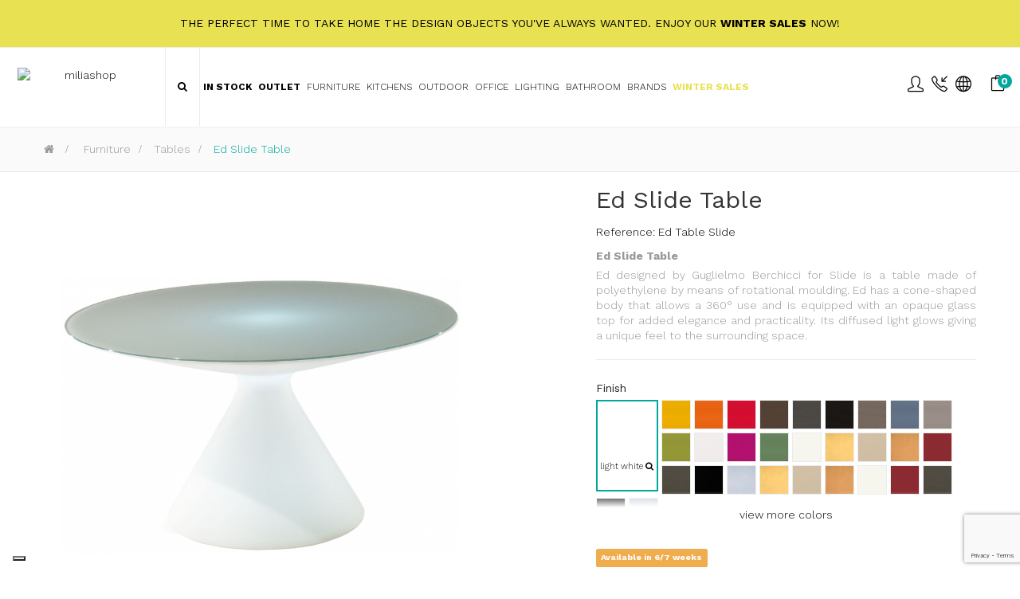

--- FILE ---
content_type: text/html; charset=utf-8
request_url: https://www.miliashop.com/en/tables/2117-ed-slide-table.html
body_size: 29783
content:
<!DOCTYPE HTML>
<!--[if lt IE 7]> <html class="no-js lt-ie9 lt-ie8 lt-ie7" lang="en-us"><![endif]-->
<!--[if IE 7]><html class="no-js lt-ie9 lt-ie8 ie7" lang="en-us"><![endif]-->
<!--[if IE 8]><html class="no-js lt-ie9 ie8" lang="en-us"><![endif]-->
<!--[if gt IE 8]> <html class="no-js ie9" lang="en-us"><![endif]-->
<html lang="en-us"  class="skin4" >
	    
	<head>
		<meta charset="utf-8" />
		<title>Ed Slide Table - Miliashop</title>

<script data-keepinline="true">
    var ajaxGetProductUrl = '//www.miliashop.com/en/module/cdc_googletagmanager/async';
    var ajaxShippingEvent = 1;
    var ajaxPaymentEvent = 1;

/* datalayer */
dataLayer = window.dataLayer || [];
    let cdcDatalayer = {"pageCategory":"product","event":"view_item","ecommerce":{"currency":"USD","items":[{"item_name":"Ed Slide Table","item_id":"2117","price":"1769.61","price_tax_exc":"1769.61","item_brand":"Slide","item_category":"Furniture","item_category2":"Tables","quantity":1}]},"google_tag_params":{"ecomm_pagetype":"product","ecomm_prodid":"2117-17911798","ecomm_totalvalue":1769.61,"ecomm_category":"Tables","ecomm_totalvalue_tax_exc":1769.61}};
    dataLayer.push(cdcDatalayer);

/* call to GTM Tag */
(function(w,d,s,l,i){w[l]=w[l]||[];w[l].push({'gtm.start':
new Date().getTime(),event:'gtm.js'});var f=d.getElementsByTagName(s)[0],
j=d.createElement(s),dl=l!='dataLayer'?'&l='+l:'';j.async=true;j.src=
'https://www.googletagmanager.com/gtm.js?id='+i+dl;f.parentNode.insertBefore(j,f);
})(window,document,'script','dataLayer','GTM-K3HQD7Q');

/* async call to avoid cache system for dynamic data */
dataLayer.push({
  'event': 'datalayer_ready'
});
</script>
					<meta name="description" content="Ed Slide Table
Ed designed by Guglielmo Berchicci for Slide is a table made of polyethylene by means of rotational moulding. Ed has a cone-shaped body that allows a 360° use and is equipped with an opaque glass top for added elegance and practicality. Its diffused light glows giving a unique feel to the surrounding space." />
							<meta name="keywords" content="ed,furniture,decor,design,lamps,chairs,shelves,cupboards,beds,mirrors,lighting,living room,kitchen,bedrooms,sofas" />
				<meta name="generator" content="PrestaShop" />
		<meta name="robots" content="index,follow" />
		<meta name="viewport" content="width=device-width, minimum-scale=0.25, maximum-scale=1.6, initial-scale=1.0" />		<meta name="apple-mobile-web-app-capable" content="yes" />
    
    
    									<link rel="stylesheet" href="https://www.miliashop.com/themes/leo_cool_stuff/cache/v_664_54ab3434439cc59c80d7af0c1f53647d_all.css" type="text/css" media="all" />
							<link rel="stylesheet" href="https://www.miliashop.com/themes/leo_cool_stuff/cache/v_664_a1ba586d7b1dd252147501ef9b91fb4c_print.css" type="text/css" media="print" />
										<script type="text/javascript">
var AdvancedEmailGuardData = {"meta":{"isGDPREnabled":true,"isLegacyOPCEnabled":false,"isLegacyMAModuleEnabled":true,"validationError":null},"settings":{"recaptcha":{"type":"v3","key":"6Lc0PuMqAAAAAMASjif8l2EAOJz0WZxi463-ju_l","forms":{"contact_us":{"size":"normal","align":"offset","offset":3},"register":{"size":"normal","align":"center","offset":1},"login":{"size":"normal","align":"center","offset":1},"reset_password":{"size":"normal","align":"center","offset":1},"quick_order":{"size":"normal","align":"center","offset":1},"newsletter":{"size":"normal","align":"left","offset":1},"write_review":{"size":"normal","align":"left","offset":1},"notify_when_in_stock":{"size":"normal","align":"left","offset":1},"send_to_friend":{"size":"normal","align":"left","offset":1}},"language":"shop","theme":"light","position":"bottomright","hidden":false,"deferred":false}},"context":{"ps":{"v17":false,"v17pc":false,"v17ch":false,"v16":true,"v161":true,"v15":false},"languageCode":"en","pageName":"product"},"trans":{"genericError":"An error occurred, please try again."}};
var CUSTOMIZE_TEXTFIELD = 1;
var FancyboxI18nClose = 'Close';
var FancyboxI18nNext = 'Next';
var FancyboxI18nPrev = 'Previous';
var PS_CATALOG_MODE = false;
var added_to_wishlist = 'The product was successfully added to your wishlist.';
var ajaxUrl = 'https://www.miliashop.com/en/module/mollie/ajax';
var ajax_allowed = true;
var ajaxsearch = false;
var allowBuyWhenOutOfStock = true;
var attribute_anchor_separator = '-';
var attributesCombinations = [{"id_attribute":"40817","attribute":"light_white","id_attribute_group":"1553","group":"finish"},{"id_attribute":"120778","attribute":"colori_standard_fb_saffron_yellow","id_attribute_group":"1553","group":"finish"},{"id_attribute":"120779","attribute":"colori_standard_fc_pumpkin_orange","id_attribute_group":"1553","group":"finish"},{"id_attribute":"120780","attribute":"colori_standard_fd_flame_red","id_attribute_group":"1553","group":"finish"},{"id_attribute":"120781","attribute":"colori_standard_fe_chocolate_brown","id_attribute_group":"1553","group":"finish"},{"id_attribute":"120782","attribute":"colori_standard_fg_elephant_grey","id_attribute_group":"1553","group":"finish"},{"id_attribute":"120783","attribute":"colori_standard_fh_jet_black","id_attribute_group":"1553","group":"finish"},{"id_attribute":"120784","attribute":"colori_standard_fj_argil_grey","id_attribute_group":"1553","group":"finish"},{"id_attribute":"120785","attribute":"colori_standard_fl_powder_blue","id_attribute_group":"1553","group":"finish"},{"id_attribute":"120786","attribute":"colori_standard_fp_dove_grey","id_attribute_group":"1553","group":"finish"},{"id_attribute":"120787","attribute":"colori_standard_fr_lime_green","id_attribute_group":"1553","group":"finish"},{"id_attribute":"120788","attribute":"colori_standard_ft_milky_white","id_attribute_group":"1553","group":"finish"},{"id_attribute":"120789","attribute":"colori_standard_fu_sweet_fuchsia","id_attribute_group":"1553","group":"finish"},{"id_attribute":"120790","attribute":"colori_standard_fv_malva_green","id_attribute_group":"1553","group":"finish"},{"id_attribute":"120793","attribute":"colori_laccati_lucidi_qa_absolute_white","id_attribute_group":"1553","group":"finish"},{"id_attribute":"120794","attribute":"colori_laccati_lucidi_q0_metallic_gold","id_attribute_group":"1553","group":"finish"},{"id_attribute":"120795","attribute":"colori_laccati_lucidi_q2_charming_ivory","id_attribute_group":"1553","group":"finish"},{"id_attribute":"120796","attribute":"colori_laccati_lucidi_q4_metallic_copper","id_attribute_group":"1553","group":"finish"},{"id_attribute":"120797","attribute":"colori_laccati_lucidi_qd_supreme_red","id_attribute_group":"1553","group":"finish"},{"id_attribute":"120798","attribute":"colori_laccati_lucidi_qg_vanity_grey","id_attribute_group":"1553","group":"finish"},{"id_attribute":"120799","attribute":"colori_laccati_lucidi_qh_glamour_black","id_attribute_group":"1553","group":"finish"},{"id_attribute":"120800","attribute":"colori_laccati_lucidi_qm_metallic_silver","id_attribute_group":"1553","group":"finish"},{"id_attribute":"120801","attribute":"colori_laccati_opachi_mz_metallic_gold","id_attribute_group":"1553","group":"finish"},{"id_attribute":"120802","attribute":"colori_laccati_opachi_m3_charming_ivory","id_attribute_group":"1553","group":"finish"},{"id_attribute":"120803","attribute":"colori_laccati_opachi_m5_metallic_copper","id_attribute_group":"1553","group":"finish"},{"id_attribute":"120804","attribute":"colori_laccati_opachi_mf_absolute_white","id_attribute_group":"1553","group":"finish"},{"id_attribute":"120805","attribute":"colori_laccati_opachi_mn_supreme_red","id_attribute_group":"1553","group":"finish"},{"id_attribute":"120806","attribute":"colori_laccati_opachi_mk_vanity_grey","id_attribute_group":"1553","group":"finish"},{"id_attribute":"120807","attribute":"colori_laccati_opachi_mi_glamour_black","id_attribute_group":"1553","group":"finish"},{"id_attribute":"120808","attribute":"colori_laccati_opachi_my_metallic_silver","id_attribute_group":"1553","group":"finish"}];
var availableLaterValue = 'Available in 6/7 weeks';
var availableNowValue = 'Ready for shipment';
var baseDir = 'https://www.miliashop.com/';
var baseUri = 'https://www.miliashop.com/';
var blocksearch_type = 'top';
var blockwishlist_add = 'The product was successfully added to your wishlist';
var blockwishlist_remove = 'The product was successfully removed from your wishlist';
var blockwishlist_viewwishlist = 'View your wishlist';
var combinations = {"17911798":{"attributes_values":{"1553":"light white"},"attributes":[40817],"price":0,"specific_price":false,"ecotax":0,"weight":0,"quantity":0,"reference":"","unit_impact":0,"minimal_quantity":"1","date_formatted":"","available_date":"","id_image":-1,"list":"'40817'"},"17911799":{"attributes_values":{"1553":"Colori Standard_ FB saffron yellow"},"attributes":[120778],"price":0,"specific_price":false,"ecotax":0,"weight":0,"quantity":0,"reference":"","unit_impact":0,"minimal_quantity":"1","date_formatted":"","available_date":"","id_image":-1,"list":"'120778'"},"17911800":{"attributes_values":{"1553":"Colori Standard_ FC pumpkin orange"},"attributes":[120779],"price":0,"specific_price":false,"ecotax":0,"weight":0,"quantity":0,"reference":"","unit_impact":0,"minimal_quantity":"1","date_formatted":"","available_date":"","id_image":-1,"list":"'120779'"},"17911801":{"attributes_values":{"1553":"Colori Standard_ FD flame red"},"attributes":[120780],"price":0,"specific_price":false,"ecotax":0,"weight":0,"quantity":0,"reference":"","unit_impact":0,"minimal_quantity":"1","date_formatted":"","available_date":"","id_image":-1,"list":"'120780'"},"17911802":{"attributes_values":{"1553":"Colori Standard_ FE chocolate brown"},"attributes":[120781],"price":0,"specific_price":false,"ecotax":0,"weight":0,"quantity":0,"reference":"","unit_impact":0,"minimal_quantity":"1","date_formatted":"","available_date":"","id_image":-1,"list":"'120781'"},"17911803":{"attributes_values":{"1553":"Colori Standard_ FG elephant grey"},"attributes":[120782],"price":0,"specific_price":false,"ecotax":0,"weight":0,"quantity":0,"reference":"","unit_impact":0,"minimal_quantity":"1","date_formatted":"","available_date":"","id_image":-1,"list":"'120782'"},"17911804":{"attributes_values":{"1553":"Colori Standard_ FH jet black"},"attributes":[120783],"price":0,"specific_price":false,"ecotax":0,"weight":0,"quantity":0,"reference":"","unit_impact":0,"minimal_quantity":"1","date_formatted":"","available_date":"","id_image":-1,"list":"'120783'"},"17911805":{"attributes_values":{"1553":"Colori Standard_ FJ argil grey"},"attributes":[120784],"price":0,"specific_price":false,"ecotax":0,"weight":0,"quantity":0,"reference":"","unit_impact":0,"minimal_quantity":"1","date_formatted":"","available_date":"","id_image":-1,"list":"'120784'"},"17911806":{"attributes_values":{"1553":"Colori Standard_ FL powder blue"},"attributes":[120785],"price":0,"specific_price":false,"ecotax":0,"weight":0,"quantity":0,"reference":"","unit_impact":0,"minimal_quantity":"1","date_formatted":"","available_date":"","id_image":-1,"list":"'120785'"},"17911807":{"attributes_values":{"1553":"Colori Standard_ FP dove grey"},"attributes":[120786],"price":0,"specific_price":false,"ecotax":0,"weight":0,"quantity":0,"reference":"","unit_impact":0,"minimal_quantity":"1","date_formatted":"","available_date":"","id_image":-1,"list":"'120786'"},"17911808":{"attributes_values":{"1553":"Colori Standard_ FR lime green"},"attributes":[120787],"price":0,"specific_price":false,"ecotax":0,"weight":0,"quantity":0,"reference":"","unit_impact":0,"minimal_quantity":"1","date_formatted":"","available_date":"","id_image":-1,"list":"'120787'"},"17911809":{"attributes_values":{"1553":"Colori Standard_ FT milky white"},"attributes":[120788],"price":0,"specific_price":false,"ecotax":0,"weight":0,"quantity":0,"reference":"","unit_impact":0,"minimal_quantity":"1","date_formatted":"","available_date":"","id_image":-1,"list":"'120788'"},"17911810":{"attributes_values":{"1553":"Colori Standard_ FU sweet fuchsia"},"attributes":[120789],"price":0,"specific_price":false,"ecotax":0,"weight":0,"quantity":0,"reference":"","unit_impact":0,"minimal_quantity":"1","date_formatted":"","available_date":"","id_image":-1,"list":"'120789'"},"17911811":{"attributes_values":{"1553":"Colori Standard_ FV malva green"},"attributes":[120790],"price":0,"specific_price":false,"ecotax":0,"weight":0,"quantity":0,"reference":"","unit_impact":0,"minimal_quantity":"1","date_formatted":"","available_date":"","id_image":-1,"list":"'120790'"},"17911812":{"attributes_values":{"1553":"Colori Laccati Lucidi_ QA absolute white "},"attributes":[120793],"price":1356.7,"specific_price":false,"ecotax":0,"weight":0,"quantity":0,"reference":"","unit_impact":0,"minimal_quantity":"1","date_formatted":"","available_date":"","id_image":-1,"list":"'120793'"},"17911813":{"attributes_values":{"1553":"Colori Laccati Lucidi_ Q0 metallic gold"},"attributes":[120794],"price":1356.7,"specific_price":false,"ecotax":0,"weight":0,"quantity":0,"reference":"","unit_impact":0,"minimal_quantity":"1","date_formatted":"","available_date":"","id_image":-1,"list":"'120794'"},"17911814":{"attributes_values":{"1553":"Colori Laccati Lucidi_ Q2 charming ivory"},"attributes":[120795],"price":1356.7,"specific_price":false,"ecotax":0,"weight":0,"quantity":0,"reference":"","unit_impact":0,"minimal_quantity":"1","date_formatted":"","available_date":"","id_image":-1,"list":"'120795'"},"17911815":{"attributes_values":{"1553":"Colori Laccati Lucidi_ Q4 metallic copper"},"attributes":[120796],"price":1356.7,"specific_price":false,"ecotax":0,"weight":0,"quantity":0,"reference":"","unit_impact":0,"minimal_quantity":"1","date_formatted":"","available_date":"","id_image":-1,"list":"'120796'"},"17911816":{"attributes_values":{"1553":"Colori Laccati Lucidi_ QD supreme red"},"attributes":[120797],"price":1356.7,"specific_price":false,"ecotax":0,"weight":0,"quantity":0,"reference":"","unit_impact":0,"minimal_quantity":"1","date_formatted":"","available_date":"","id_image":-1,"list":"'120797'"},"17911817":{"attributes_values":{"1553":"Colori Laccati Lucidi_ QG vanity grey"},"attributes":[120798],"price":1356.7,"specific_price":false,"ecotax":0,"weight":0,"quantity":0,"reference":"","unit_impact":0,"minimal_quantity":"1","date_formatted":"","available_date":"","id_image":-1,"list":"'120798'"},"17911818":{"attributes_values":{"1553":"Colori Laccati Lucidi_ QH glamour black"},"attributes":[120799],"price":1356.7,"specific_price":false,"ecotax":0,"weight":0,"quantity":0,"reference":"","unit_impact":0,"minimal_quantity":"1","date_formatted":"","available_date":"","id_image":-1,"list":"'120799'"},"17911819":{"attributes_values":{"1553":"Colori Laccati Lucidi_ QM metallic silver"},"attributes":[120800],"price":1356.7,"specific_price":false,"ecotax":0,"weight":0,"quantity":0,"reference":"","unit_impact":0,"minimal_quantity":"1","date_formatted":"","available_date":"","id_image":-1,"list":"'120800'"},"17911820":{"attributes_values":{"1553":"Colori Laccati Opachi_ MZ metallic gold"},"attributes":[120801],"price":1356.7,"specific_price":false,"ecotax":0,"weight":0,"quantity":0,"reference":"","unit_impact":0,"minimal_quantity":"1","date_formatted":"","available_date":"","id_image":-1,"list":"'120801'"},"17911821":{"attributes_values":{"1553":"Colori Laccati Opachi_ M3 charming ivory"},"attributes":[120802],"price":1356.7,"specific_price":false,"ecotax":0,"weight":0,"quantity":0,"reference":"","unit_impact":0,"minimal_quantity":"1","date_formatted":"","available_date":"","id_image":-1,"list":"'120802'"},"17911822":{"attributes_values":{"1553":"Colori Laccati Opachi_ M5 metallic copper"},"attributes":[120803],"price":1356.7,"specific_price":false,"ecotax":0,"weight":0,"quantity":0,"reference":"","unit_impact":0,"minimal_quantity":"1","date_formatted":"","available_date":"","id_image":-1,"list":"'120803'"},"17911823":{"attributes_values":{"1553":"Colori Laccati Opachi_ MF absolute white"},"attributes":[120804],"price":1356.7,"specific_price":false,"ecotax":0,"weight":0,"quantity":0,"reference":"","unit_impact":0,"minimal_quantity":"1","date_formatted":"","available_date":"","id_image":-1,"list":"'120804'"},"17911824":{"attributes_values":{"1553":"Colori Laccati Opachi_ MN supreme red"},"attributes":[120805],"price":1356.7,"specific_price":false,"ecotax":0,"weight":0,"quantity":0,"reference":"","unit_impact":0,"minimal_quantity":"1","date_formatted":"","available_date":"","id_image":-1,"list":"'120805'"},"17911825":{"attributes_values":{"1553":"Colori Laccati Opachi_ MK vanity grey"},"attributes":[120806],"price":1356.7,"specific_price":false,"ecotax":0,"weight":0,"quantity":0,"reference":"","unit_impact":0,"minimal_quantity":"1","date_formatted":"","available_date":"","id_image":-1,"list":"'120806'"},"17911826":{"attributes_values":{"1553":"Colori Laccati Opachi_ MI glamour black"},"attributes":[120807],"price":1356.7,"specific_price":false,"ecotax":0,"weight":0,"quantity":0,"reference":"","unit_impact":0,"minimal_quantity":"1","date_formatted":"","available_date":"","id_image":-1,"list":"'120807'"},"17911827":{"attributes_values":{"1553":"Colori Laccati Opachi_ MY metallic silver"},"attributes":[120808],"price":1356.7,"specific_price":false,"ecotax":0,"weight":0,"quantity":0,"reference":"","unit_impact":0,"minimal_quantity":"1","date_formatted":"","available_date":"","id_image":-1,"list":"'120808'"}};
var combinationsFromController = {"17911798":{"attributes_values":{"1553":"light white"},"attributes":[40817],"price":0,"specific_price":false,"ecotax":0,"weight":0,"quantity":0,"reference":"","unit_impact":0,"minimal_quantity":"1","date_formatted":"","available_date":"","id_image":-1,"list":"'40817'"},"17911799":{"attributes_values":{"1553":"Colori Standard_ FB saffron yellow"},"attributes":[120778],"price":0,"specific_price":false,"ecotax":0,"weight":0,"quantity":0,"reference":"","unit_impact":0,"minimal_quantity":"1","date_formatted":"","available_date":"","id_image":-1,"list":"'120778'"},"17911800":{"attributes_values":{"1553":"Colori Standard_ FC pumpkin orange"},"attributes":[120779],"price":0,"specific_price":false,"ecotax":0,"weight":0,"quantity":0,"reference":"","unit_impact":0,"minimal_quantity":"1","date_formatted":"","available_date":"","id_image":-1,"list":"'120779'"},"17911801":{"attributes_values":{"1553":"Colori Standard_ FD flame red"},"attributes":[120780],"price":0,"specific_price":false,"ecotax":0,"weight":0,"quantity":0,"reference":"","unit_impact":0,"minimal_quantity":"1","date_formatted":"","available_date":"","id_image":-1,"list":"'120780'"},"17911802":{"attributes_values":{"1553":"Colori Standard_ FE chocolate brown"},"attributes":[120781],"price":0,"specific_price":false,"ecotax":0,"weight":0,"quantity":0,"reference":"","unit_impact":0,"minimal_quantity":"1","date_formatted":"","available_date":"","id_image":-1,"list":"'120781'"},"17911803":{"attributes_values":{"1553":"Colori Standard_ FG elephant grey"},"attributes":[120782],"price":0,"specific_price":false,"ecotax":0,"weight":0,"quantity":0,"reference":"","unit_impact":0,"minimal_quantity":"1","date_formatted":"","available_date":"","id_image":-1,"list":"'120782'"},"17911804":{"attributes_values":{"1553":"Colori Standard_ FH jet black"},"attributes":[120783],"price":0,"specific_price":false,"ecotax":0,"weight":0,"quantity":0,"reference":"","unit_impact":0,"minimal_quantity":"1","date_formatted":"","available_date":"","id_image":-1,"list":"'120783'"},"17911805":{"attributes_values":{"1553":"Colori Standard_ FJ argil grey"},"attributes":[120784],"price":0,"specific_price":false,"ecotax":0,"weight":0,"quantity":0,"reference":"","unit_impact":0,"minimal_quantity":"1","date_formatted":"","available_date":"","id_image":-1,"list":"'120784'"},"17911806":{"attributes_values":{"1553":"Colori Standard_ FL powder blue"},"attributes":[120785],"price":0,"specific_price":false,"ecotax":0,"weight":0,"quantity":0,"reference":"","unit_impact":0,"minimal_quantity":"1","date_formatted":"","available_date":"","id_image":-1,"list":"'120785'"},"17911807":{"attributes_values":{"1553":"Colori Standard_ FP dove grey"},"attributes":[120786],"price":0,"specific_price":false,"ecotax":0,"weight":0,"quantity":0,"reference":"","unit_impact":0,"minimal_quantity":"1","date_formatted":"","available_date":"","id_image":-1,"list":"'120786'"},"17911808":{"attributes_values":{"1553":"Colori Standard_ FR lime green"},"attributes":[120787],"price":0,"specific_price":false,"ecotax":0,"weight":0,"quantity":0,"reference":"","unit_impact":0,"minimal_quantity":"1","date_formatted":"","available_date":"","id_image":-1,"list":"'120787'"},"17911809":{"attributes_values":{"1553":"Colori Standard_ FT milky white"},"attributes":[120788],"price":0,"specific_price":false,"ecotax":0,"weight":0,"quantity":0,"reference":"","unit_impact":0,"minimal_quantity":"1","date_formatted":"","available_date":"","id_image":-1,"list":"'120788'"},"17911810":{"attributes_values":{"1553":"Colori Standard_ FU sweet fuchsia"},"attributes":[120789],"price":0,"specific_price":false,"ecotax":0,"weight":0,"quantity":0,"reference":"","unit_impact":0,"minimal_quantity":"1","date_formatted":"","available_date":"","id_image":-1,"list":"'120789'"},"17911811":{"attributes_values":{"1553":"Colori Standard_ FV malva green"},"attributes":[120790],"price":0,"specific_price":false,"ecotax":0,"weight":0,"quantity":0,"reference":"","unit_impact":0,"minimal_quantity":"1","date_formatted":"","available_date":"","id_image":-1,"list":"'120790'"},"17911812":{"attributes_values":{"1553":"Colori Laccati Lucidi_ QA absolute white "},"attributes":[120793],"price":1356.7,"specific_price":false,"ecotax":0,"weight":0,"quantity":0,"reference":"","unit_impact":0,"minimal_quantity":"1","date_formatted":"","available_date":"","id_image":-1,"list":"'120793'"},"17911813":{"attributes_values":{"1553":"Colori Laccati Lucidi_ Q0 metallic gold"},"attributes":[120794],"price":1356.7,"specific_price":false,"ecotax":0,"weight":0,"quantity":0,"reference":"","unit_impact":0,"minimal_quantity":"1","date_formatted":"","available_date":"","id_image":-1,"list":"'120794'"},"17911814":{"attributes_values":{"1553":"Colori Laccati Lucidi_ Q2 charming ivory"},"attributes":[120795],"price":1356.7,"specific_price":false,"ecotax":0,"weight":0,"quantity":0,"reference":"","unit_impact":0,"minimal_quantity":"1","date_formatted":"","available_date":"","id_image":-1,"list":"'120795'"},"17911815":{"attributes_values":{"1553":"Colori Laccati Lucidi_ Q4 metallic copper"},"attributes":[120796],"price":1356.7,"specific_price":false,"ecotax":0,"weight":0,"quantity":0,"reference":"","unit_impact":0,"minimal_quantity":"1","date_formatted":"","available_date":"","id_image":-1,"list":"'120796'"},"17911816":{"attributes_values":{"1553":"Colori Laccati Lucidi_ QD supreme red"},"attributes":[120797],"price":1356.7,"specific_price":false,"ecotax":0,"weight":0,"quantity":0,"reference":"","unit_impact":0,"minimal_quantity":"1","date_formatted":"","available_date":"","id_image":-1,"list":"'120797'"},"17911817":{"attributes_values":{"1553":"Colori Laccati Lucidi_ QG vanity grey"},"attributes":[120798],"price":1356.7,"specific_price":false,"ecotax":0,"weight":0,"quantity":0,"reference":"","unit_impact":0,"minimal_quantity":"1","date_formatted":"","available_date":"","id_image":-1,"list":"'120798'"},"17911818":{"attributes_values":{"1553":"Colori Laccati Lucidi_ QH glamour black"},"attributes":[120799],"price":1356.7,"specific_price":false,"ecotax":0,"weight":0,"quantity":0,"reference":"","unit_impact":0,"minimal_quantity":"1","date_formatted":"","available_date":"","id_image":-1,"list":"'120799'"},"17911819":{"attributes_values":{"1553":"Colori Laccati Lucidi_ QM metallic silver"},"attributes":[120800],"price":1356.7,"specific_price":false,"ecotax":0,"weight":0,"quantity":0,"reference":"","unit_impact":0,"minimal_quantity":"1","date_formatted":"","available_date":"","id_image":-1,"list":"'120800'"},"17911820":{"attributes_values":{"1553":"Colori Laccati Opachi_ MZ metallic gold"},"attributes":[120801],"price":1356.7,"specific_price":false,"ecotax":0,"weight":0,"quantity":0,"reference":"","unit_impact":0,"minimal_quantity":"1","date_formatted":"","available_date":"","id_image":-1,"list":"'120801'"},"17911821":{"attributes_values":{"1553":"Colori Laccati Opachi_ M3 charming ivory"},"attributes":[120802],"price":1356.7,"specific_price":false,"ecotax":0,"weight":0,"quantity":0,"reference":"","unit_impact":0,"minimal_quantity":"1","date_formatted":"","available_date":"","id_image":-1,"list":"'120802'"},"17911822":{"attributes_values":{"1553":"Colori Laccati Opachi_ M5 metallic copper"},"attributes":[120803],"price":1356.7,"specific_price":false,"ecotax":0,"weight":0,"quantity":0,"reference":"","unit_impact":0,"minimal_quantity":"1","date_formatted":"","available_date":"","id_image":-1,"list":"'120803'"},"17911823":{"attributes_values":{"1553":"Colori Laccati Opachi_ MF absolute white"},"attributes":[120804],"price":1356.7,"specific_price":false,"ecotax":0,"weight":0,"quantity":0,"reference":"","unit_impact":0,"minimal_quantity":"1","date_formatted":"","available_date":"","id_image":-1,"list":"'120804'"},"17911824":{"attributes_values":{"1553":"Colori Laccati Opachi_ MN supreme red"},"attributes":[120805],"price":1356.7,"specific_price":false,"ecotax":0,"weight":0,"quantity":0,"reference":"","unit_impact":0,"minimal_quantity":"1","date_formatted":"","available_date":"","id_image":-1,"list":"'120805'"},"17911825":{"attributes_values":{"1553":"Colori Laccati Opachi_ MK vanity grey"},"attributes":[120806],"price":1356.7,"specific_price":false,"ecotax":0,"weight":0,"quantity":0,"reference":"","unit_impact":0,"minimal_quantity":"1","date_formatted":"","available_date":"","id_image":-1,"list":"'120806'"},"17911826":{"attributes_values":{"1553":"Colori Laccati Opachi_ MI glamour black"},"attributes":[120807],"price":1356.7,"specific_price":false,"ecotax":0,"weight":0,"quantity":0,"reference":"","unit_impact":0,"minimal_quantity":"1","date_formatted":"","available_date":"","id_image":-1,"list":"'120807'"},"17911827":{"attributes_values":{"1553":"Colori Laccati Opachi_ MY metallic silver"},"attributes":[120808],"price":1356.7,"specific_price":false,"ecotax":0,"weight":0,"quantity":0,"reference":"","unit_impact":0,"minimal_quantity":"1","date_formatted":"","available_date":"","id_image":-1,"list":"'120808'"}};
var contentOnly = false;
var currency = {"id":4,"name":"Dollaro","iso_code":"USD","iso_code_num":"840","sign":"$","blank":"0","conversion_rate":"1.179740","deleted":"0","format":"1","decimals":"1","active":"1","prefix":"$ ","suffix":"","id_shop_list":null,"force_id":false};
var currencyBlank = 0;
var currencyFormat = 1;
var currencyRate = 1.17974;
var currencySign = '$';
var currentDate = '2026-01-25 03:50:52';
var customerGroupWithoutTax = false;
var customizationFields = false;
var customizationId = null;
var customizationIdMessage = 'Customization #';
var default_eco_tax = 0;
var delete_txt = 'Delete';
var displayDiscountPrice = '0';
var displayList = false;
var displayPrice = 0;
var doesntExist = 'This combination does not exist for this product. Please select another combination.';
var doesntExistNoMore = 'This product is no longer in stock';
var doesntExistNoMoreBut = 'with those attributes but is available with others.';
var ecotaxTax_rate = 0;
var fieldRequired = 'Please fill in all the required fields before saving your customization.';
var freeProductTranslation = 'Free!';
var freeShippingTranslation = 'Free shipping!';
var generated_date = 1769309452;
var groupReduction = 0;
var hasDeliveryAddress = false;
var highDPI = false;
var idDefaultImage = 95788;
var id_lang = 1;
var id_product = 2117;
var img_dir = 'https://www.miliashop.com/themes/leo_cool_stuff/img/';
var img_prod_dir = 'https://www.miliashop.com/img/p/';
var img_ps_dir = 'https://www.miliashop.com/img/';
var instantsearch = false;
var isGuest = 0;
var isLogged = 0;
var isMobile = false;
var isPS17 = false;
var isTestMode = false;
var isoCode = 'en-us';
var jqZoomEnabled = false;
var loggin_required = 'You must be logged in to manage your wishlist.';
var maxQuantityToAllowDisplayOfLastQuantityMessage = 0;
var minimalQuantity = 0;
var mywishlist_url = 'https://www.miliashop.com/en/module/blockwishlist/mywishlist';
var noTaxForThisProduct = true;
var oosHookJsCodeFunctions = [];
var page_name = 'product';
var priceDisplayMethod = 0;
var priceDisplayPrecision = 2;
var productAvailableForOrder = true;
var productBasePriceTaxExcl = 1769.61;
var productBasePriceTaxExcluded = 1769.61;
var productBasePriceTaxIncl = 1769.61;
var productHasAttributes = true;
var productPrice = 1769.61;
var productPriceTaxExcluded = 1769.61;
var productPriceTaxIncluded = 1769.61;
var productPriceWithoutReduction = 1769.61;
var productReference = 'Ed Table Slide ';
var productShowPrice = true;
var productUnitPriceRatio = 0;
var product_fileButtonHtml = 'Choose File';
var product_fileDefaultHtml = 'No file selected';
var product_specific_price = [];
var profileId = 'pfl_ECesVAZiHh';
var quantitiesDisplayAllowed = true;
var quantityAvailable = 0;
var quickView = false;
var reduction_percent = 0;
var reduction_price = 0;
var removingLinkText = 'remove this product from my cart';
var roundMode = 2;
var sharing_img = 'https://www.miliashop.com/95788/ed-slide-table.jpg';
var sharing_name = 'Ed Slide Table';
var sharing_url = 'https://www.miliashop.com/en/tables/2117-ed-slide-table.html';
var specific_currency = false;
var specific_price = 0;
var static_token = 'cbb817fac76dad2cd6ab33e70f984e99';
var stock_management = 1;
var taxRate = 0;
var toBeDetermined = 'To be determined';
var token = 'cbb817fac76dad2cd6ab33e70f984e99';
var upToTxt = 'Up to';
var uploading_in_progress = 'Uploading in progress, please be patient.';
var usingSecureMode = true;
var vncfc_fc_url = 'https://www.miliashop.com/en/module/vatnumbercleaner/vncfc?';
var wishlistProductsIds = false;
</script>

						<script type="text/javascript" src="/js/jquery/jquery-1.11.0.min.js"></script>
						<script type="text/javascript" src="/js/jquery/jquery-migrate-1.2.1.min.js"></script>
						<script type="text/javascript" src="/js/jquery/plugins/jquery.easing.js"></script>
						<script type="text/javascript" src="/js/tools.js"></script>
						<script type="text/javascript" src="/themes/leo_cool_stuff/js/global.js"></script>
						<script type="text/javascript" src="/themes/leo_cool_stuff/js/autoload/10-bootstrap.min.js"></script>
						<script type="text/javascript" src="/themes/leo_cool_stuff/js/autoload/15-jquery.total-storage.min.js"></script>
						<script type="text/javascript" src="/themes/leo_cool_stuff/js/autoload/15-jquery.uniform-modified.js"></script>
						<script type="text/javascript" src="/modules/nexixpay/views/js/front_xpay.js"></script>
						<script type="text/javascript" src="/modules/nexixpay/views/js/pagodil-sticker.min.js"></script>
						<script type="text/javascript" src="https://js.mollie.com/v1/mollie.js"></script>
						<script type="text/javascript" src="/modules/mollie/views/js/front/mollie_iframe_16.js"></script>
						<script type="text/javascript" src="/modules/mollie/views/js/front/mollie_payment_method_click_lock_16.js"></script>
						<script type="text/javascript" src="/modules/mollie/views/js/front/mollie_error_handle.js"></script>
						<script type="text/javascript" src="/modules/mollie/views/js/apple_payment.js"></script>
						<script type="text/javascript" src="/modules/mollie/views/js/front/payment_fee.js"></script>
						<script type="text/javascript" src="/js/jquery/plugins/fancybox/jquery.fancybox.js"></script>
						<script type="text/javascript" src="/js/jquery/plugins/jquery.idTabs.js"></script>
						<script type="text/javascript" src="/js/jquery/plugins/jquery.scrollTo.js"></script>
						<script type="text/javascript" src="/js/jquery/plugins/jquery.serialScroll.js"></script>
						<script type="text/javascript" src="/js/jquery/plugins/bxslider/jquery.bxslider.js"></script>
						<script type="text/javascript" src="/themes/leo_cool_stuff/js/product.js"></script>
						<script type="text/javascript" src="/modules/vatnumbercleaner/views/js/verif_fo.js"></script>
						<script type="text/javascript" src="/modules/socialsharing/js/socialsharing.js"></script>
						<script type="text/javascript" src="/themes/leo_cool_stuff/js/modules/blockcart/ajax-cart.js"></script>
						<script type="text/javascript" src="/themes/leo_cool_stuff/js/tools/treeManagement.js"></script>
						<script type="text/javascript" src="/themes/leo_cool_stuff/js/modules/blockwishlist/js/ajax-wishlist.js"></script>
						<script type="text/javascript" src="/modules/appagebuilder/views/js/waypoints.min.js"></script>
						<script type="text/javascript" src="/modules/appagebuilder/views/js/instafeed.min.js"></script>
						<script type="text/javascript" src="/modules/appagebuilder/views/js/jquery.stellar.js"></script>
						<script type="text/javascript" src="/modules/appagebuilder/views/js/owl.carousel.js"></script>
						<script type="text/javascript" src="/modules/appagebuilder/views/js/jquery.fullPage.js"></script>
						<script type="text/javascript" src="/modules/appagebuilder/views/js/script.js"></script>
						<script type="text/javascript" src="/modules/leoslideshow/views/js/iView/raphael-min.js"></script>
						<script type="text/javascript" src="/modules/leoslideshow/views/js/iView/iview.js"></script>
						<script type="text/javascript" src="/modules/cdc_googletagmanager/views/js/ajaxdatalayer.js"></script>
						<script type="text/javascript" src="/modules/quantitydiscountpro/views/js/qdp.js"></script>
						<script type="text/javascript" src="/modules/advancedemailguard/views/js/front.js"></script>
						<meta property="og:type" content="product" />
<meta property="og:url" content="https://www.miliashop.com/en/tables/2117-ed-slide-table.html" />
<meta property="og:title" content="Ed Slide Table - Miliashop" />
<meta property="og:site_name" content="Miliashop" />
<meta property="og:description" content="Ed Slide Table
Ed designed by Guglielmo Berchicci for Slide is a table made of polyethylene by means of rotational moulding. Ed has a cone-shaped body that allows a 360° use and is equipped with an opaque glass top for added elegance and practicality. Its diffused light glows giving a unique feel to the surrounding space." />
<meta property="og:image" content="https://www.miliashop.com/95788-large_default/ed-slide-table.jpg" />
<!-- 999 -->






<script defer type="text/javascript">/*
 *
 *  2007-2022 PayPal
 *
 *  NOTICE OF LICENSE
 *
 *  This source file is subject to the Academic Free License (AFL 3.0)
 *  that is bundled with this package in the file LICENSE.txt.
 *  It is also available through the world-wide-web at this URL:
 *  http://opensource.org/licenses/afl-3.0.php
 *  If you did not receive a copy of the license and are unable to
 *  obtain it through the world-wide-web, please send an email
 *  to license@prestashop.com so we can send you a copy immediately.
 *
 *  DISCLAIMER
 *
 *  Do not edit or add to this file if you wish to upgrade PrestaShop to newer
 *  versions in the future. If you wish to customize PrestaShop for your
 *  needs please refer to http://www.prestashop.com for more information.
 *
 *  @author 2007-2022 PayPal
 *  @author 202 ecommerce <tech@202-ecommerce.com>
 *  @copyright PayPal
 *  @license http://opensource.org/licenses/osl-3.0.php Open Software License (OSL 3.0)
 *
 */


    

function updateFormDatas()
{
	var nb = $('#quantity_wanted').val();
	var id = $('#idCombination').val();

	$('.paypal_payment_form input[name=quantity]').val(nb);
	$('.paypal_payment_form input[name=id_p_attr]').val(id);
}
	
$(document).ready( function() {
    
		var baseDirPP = baseDir.replace('http:', 'https:');
		
	if($('#in_context_checkout_enabled').val() != 1)
	{
        $(document).on('click','#payment_paypal_express_checkout', function() {
			$('#paypal_payment_form_cart').submit();
			return false;
		});
	}


	var jquery_version = $.fn.jquery.split('.');
	if(jquery_version[0]>=1 && jquery_version[1] >= 7)
	{
		$('body').on('submit',".paypal_payment_form", function () {
			updateFormDatas();
		});
	}
	else {
		$('.paypal_payment_form').live('submit', function () {
			updateFormDatas();
		});
	}

	function displayExpressCheckoutShortcut() {
		var id_product = $('input[name="id_product"]').val();
		var id_product_attribute = $('input[name="id_product_attribute"]').val();
		$.ajax({
			type: "GET",
			url: baseDirPP+'/modules/paypal/express_checkout/ajax.php',
			data: { get_qty: "1", id_product: id_product, id_product_attribute: id_product_attribute },
			cache: false,
			success: function(result) {
				if (result == '1') {
					$('#container_express_checkout').slideDown();
				} else {
					$('#container_express_checkout').slideUp();
				}
				return true;
			}
		});
	}

	$('select[name^="group_"]').change(function () {
		setTimeout(function(){displayExpressCheckoutShortcut()}, 500);
	});

	$('.color_pick').click(function () {
		setTimeout(function(){displayExpressCheckoutShortcut()}, 500);
	});

    if($('body#product').length > 0) {
        setTimeout(function(){displayExpressCheckoutShortcut()}, 500);
    }
	
	
			

	var modulePath = 'modules/paypal';
	var subFolder = '/integral_evolution';

	var fullPath = baseDirPP + modulePath + subFolder;
	var confirmTimer = false;
		
	if ($('form[target="hss_iframe"]').length == 0) {
		if ($('select[name^="group_"]').length > 0)
			displayExpressCheckoutShortcut();
		return false;
	} else {
		checkOrder();
	}

	function checkOrder() {
		if(confirmTimer == false)
			confirmTimer = setInterval(getOrdersCount, 1000);
	}

	});


</script>  <!-- START OF DOOFINDER SCRIPT -->
  <script>
var doofinder_script ='//cdn.doofinder.com/media/js/doofinder-fullscreen.6.latest.min.js';
(function(d,t){var f=d.createElement(t),s=d.getElementsByTagName(t)[0];f.async=1;
f.src=('https:'==location.protocol?'https:':'http:')+doofinder_script;
f.setAttribute('charset','utf-8');
s.parentNode.insertBefore(f,s)}(document,'script'));

var dfFullscreenLayers = [{
  "hashid": "cf518a4fc64ed58ed14863348a5bae18",
  "zone": "eu1",
  "display": {
    "lang": "en"
  },
  "toggleInput": "#search_query_top"
}];
</script>
  <!-- END OF DOOFINDER SCRIPT -->

  <!-- START OF DOOFINDER CSS -->
  <style type="text/css">
#doofinder-results #doofinderLogo{

    display: none !important;

}
</style>
  <!-- END OF DOOFINDER CSS -->
  <!-- TO REGISTER CLICKS -->
<script>
  var dfProductLinks = [];
  var dfLinks = Object.keys(dfProductLinks);
  var doofinderAppendAfterBanner = "none";
</script>  
  <!-- END OF TO REGISTER CLICKS -->
<!-- Facebook Product Ad Module by BusinessTech - Start Facebook Pixel Code -->
	
	<script>
		!function(f,b,e,v,n,t,s){if(f.fbq)return;n=f.fbq=function(){n.callMethod?
			n.callMethod.apply(n,arguments):n.queue.push(arguments)};if(!f._fbq)f._fbq=n;
			n.push=n;n.loaded=!0;n.version='2.0';n.queue=[];t=b.createElement(e);t.async=!0;
			t.src=v;s=b.getElementsByTagName(e)[0];s.parentNode.insertBefore(t,s)
		}(window, document,'script','https://connect.facebook.net/en_US/fbevents.js');

					fbq('consent', 'grant');
		
		fbq('init', '721553085346427');
		fbq('track', 'PageView');

		

				
		fbq('track', 'ViewContent', {
			
							content_type : 'product',
							content_ids : ['EN2117'],
							value : 1769.61,
							currency : 'USD',
							content_name : 'Ed Slide Table',
							content_category : 'Tables'						
		});
		
				
	</script>
	<noscript><img height="1" width="1" style="display:none" src="https://www.facebook.com/tr?id=721553085346427&ev=PageView&noscript=1"/></noscript>
	

	<!-- manage the click event on the wishlist and the add to cart -->
		<script type="text/javascript" src="/modules/facebookproductad/views/js/pixel.js"></script>
	<script type="text/javascript">

		var oPixelFacebook = new oPixelFacebook();

		oPixelFacebook.addToCart({"content_name":"Ed Slide Table","content_category":"Tables","content_ids":"['EN2117']","content_type":"product","value":2087.6797014,"currency":"USD"}, 'p[id="add_to_cart"]');oPixelFacebook.addToWishList({"content_name":"'Ed Slide Table'","content_category":"'Tables'","content_ids":"['EN2117']","content_type":"'product'","value":2087.6797014,"currency":"'USD'"}, 'a[id="wishlist_button_nopop"]');

	</script>
	<!-- Facebook Product Ad Module by BusinessTech - End Facebook Pixel Code -->



<script type="text/javascript" data-keepinline="true">
    var trustpilot_script_url = 'https://invitejs.trustpilot.com/tp.min.js';
    var trustpilot_key = 'P69kBIROmWdePSKF';
    var trustpilot_widget_script_url = '//widget.trustpilot.com/bootstrap/v5/tp.widget.bootstrap.min.js';
    var trustpilot_integration_app_url = 'https://ecommscript-integrationapp.trustpilot.com';
    var trustpilot_preview_css_url = '//ecommplugins-scripts.trustpilot.com/v2.1/css/preview.min.css';
    var trustpilot_preview_script_url = '//ecommplugins-scripts.trustpilot.com/v2.1/js/preview.min.js';
    var trustpilot_ajax_url = 'https://www.miliashop.com/en/module/trustpilot/trustpilotajax';
    var user_id = '0';
    var trustpilot_trustbox_settings = {"trustboxes":[{"enabled":"enabled","snippet":"[base64]","customizations":"[base64]","defaults":"[base64]","page":"product","position":"after","corner":"top: #{Y}px; left: #{X}px;","paddingx":"0","paddingy":"0","zindex":"1000","clear":"both","xpaths":"WyJpZChcImltYWdlLWZvcm1fNTU5ODg3MzU4NDg2NDQyNlwiKSIsIi8vRElWW0BjbGFzcz1cImJsb2NrICBBcEltYWdlXCJdIiwiL0hUTUxbMV0vQk9EWVsxXS9TRUNUSU9OWzFdL0ZPT1RFUlsxXS9ESVZbMV0vRElWWzFdL0RJVls1XS9ESVZbMV0iXQ==","sku":"TRUSTPILOT_SKU_VALUE_2117,Ed Table Slide ,TRUSTPILOT_SKU_VALUE_17911798,TRUSTPILOT_SKU_VALUE_17911799,TRUSTPILOT_SKU_VALUE_17911800,TRUSTPILOT_SKU_VALUE_17911801,TRUSTPILOT_SKU_VALUE_17911802,TRUSTPILOT_SKU_VALUE_17911803,TRUSTPILOT_SKU_VALUE_17911804,TRUSTPILOT_SKU_VALUE_17911805,TRUSTPILOT_SKU_VALUE_17911806,TRUSTPILOT_SKU_VALUE_17911807,TRUSTPILOT_SKU_VALUE_17911808,TRUSTPILOT_SKU_VALUE_17911809,TRUSTPILOT_SKU_VALUE_17911810,TRUSTPILOT_SKU_VALUE_17911811,TRUSTPILOT_SKU_VALUE_17911812,TRUSTPILOT_SKU_VALUE_17911813,TRUSTPILOT_SKU_VALUE_17911814,TRUSTPILOT_SKU_VALUE_17911815,TRUSTPILOT_SKU_VALUE_17911816,TRUSTPILOT_SKU_VALUE_17911817,TRUSTPILOT_SKU_VALUE_17911818,TRUSTPILOT_SKU_VALUE_17911819,TRUSTPILOT_SKU_VALUE_17911820,TRUSTPILOT_SKU_VALUE_17911821,TRUSTPILOT_SKU_VALUE_17911822,TRUSTPILOT_SKU_VALUE_17911823,TRUSTPILOT_SKU_VALUE_17911824,TRUSTPILOT_SKU_VALUE_17911825,TRUSTPILOT_SKU_VALUE_17911826,TRUSTPILOT_SKU_VALUE_17911827","name":"Ed Slide Table","widgetName":"Mini","repeatable":false,"uuid":"c279787b-c17c-5722-6404-9991380582e9","error":null,"repeatXpath":{"xpathById":{"prefix":"","suffix":""},"xpathFromRoot":{"prefix":"","suffix":""}},"width":"60%","height":"150px","locale":"en-US","theme":"dark"},{"enabled":"enabled","snippet":"[base64]","customizations":"[base64]","defaults":"[base64]","page":"product","position":"after","corner":"top: #{Y}px; left: #{X}px;","paddingx":"0","paddingy":"0","zindex":"1000","clear":"both","xpaths":"[base64]","sku":"TRUSTPILOT_SKU_VALUE_2117,Ed Table Slide ,TRUSTPILOT_SKU_VALUE_17911798,TRUSTPILOT_SKU_VALUE_17911799,TRUSTPILOT_SKU_VALUE_17911800,TRUSTPILOT_SKU_VALUE_17911801,TRUSTPILOT_SKU_VALUE_17911802,TRUSTPILOT_SKU_VALUE_17911803,TRUSTPILOT_SKU_VALUE_17911804,TRUSTPILOT_SKU_VALUE_17911805,TRUSTPILOT_SKU_VALUE_17911806,TRUSTPILOT_SKU_VALUE_17911807,TRUSTPILOT_SKU_VALUE_17911808,TRUSTPILOT_SKU_VALUE_17911809,TRUSTPILOT_SKU_VALUE_17911810,TRUSTPILOT_SKU_VALUE_17911811,TRUSTPILOT_SKU_VALUE_17911812,TRUSTPILOT_SKU_VALUE_17911813,TRUSTPILOT_SKU_VALUE_17911814,TRUSTPILOT_SKU_VALUE_17911815,TRUSTPILOT_SKU_VALUE_17911816,TRUSTPILOT_SKU_VALUE_17911817,TRUSTPILOT_SKU_VALUE_17911818,TRUSTPILOT_SKU_VALUE_17911819,TRUSTPILOT_SKU_VALUE_17911820,TRUSTPILOT_SKU_VALUE_17911821,TRUSTPILOT_SKU_VALUE_17911822,TRUSTPILOT_SKU_VALUE_17911823,TRUSTPILOT_SKU_VALUE_17911824,TRUSTPILOT_SKU_VALUE_17911825,TRUSTPILOT_SKU_VALUE_17911826,TRUSTPILOT_SKU_VALUE_17911827","name":"Ed Slide Table","widgetName":"Micro Combo","repeatable":false,"uuid":"e04d265f-324b-948e-633a-39609f372988","error":null,"repeatXpath":{"xpathById":{"prefix":"","suffix":""},"xpathFromRoot":{"prefix":"","suffix":""}},"width":"100%","height":"20px","locale":"en-US"}],"activeTrustbox":0,"pageUrls":{"landing":"https:\/\/www.miliashop.com\/it\/","category":"https:\/\/www.miliashop.com\/it\/51-arredamento","product":"https:\/\/www.miliashop.com\/it\/poltrone\/57-lc3-poltrona-cassina.html"}};
</script>
<script type="text/javascript" src="/modules/trustpilot/views/js/tp_register.min.js"></script>
<script type="text/javascript" src="/modules/trustpilot/views/js/tp_trustbox.min.js"></script>
<script type="text/javascript" src="/modules/trustpilot/views/js/tp_preview.min.js"></script>
<style>
    .miliashop-prive{
		  display: none !important;
	  }
</style><script type="text/javascript">
var _iub = _iub || [];
_iub.csConfiguration = {"askConsentAtCookiePolicyUpdate":true,"countryDetection":true,"enableFadp":true,"enableLgpd":true,"enableUspr":true,"floatingPreferencesButtonDisplay":"bottom-left","lgpdAppliesGlobally":false,"perPurposeConsent":true,"siteId":3275860,"whitelabel":false,"cookiePolicyId":37897352,"lang":"en", "banner":{ "acceptButtonCaptionColor":"#FFFFFF","acceptButtonColor":"#0073CE","acceptButtonDisplay":true,"backgroundColor":"#FFFFFF","backgroundOverlay":true,"closeButtonDisplay":false,"customizeButtonCaptionColor":"#4D4D4D","customizeButtonColor":"#DADADA","customizeButtonDisplay":true,"explicitWithdrawal":true,"listPurposes":true,"position":"bottom","rejectButtonCaptionColor":"#FFFFFF","rejectButtonColor":"#0073CE","rejectButtonDisplay":true,"textColor":"#000000" }};
</script>
<script type="text/javascript" src="https://cs.iubenda.com/autoblocking/3275860.js"></script>
<script type="text/javascript" src="//cdn.iubenda.com/cs/gpp/stub.js"></script>
<script type="text/javascript" src="//cdn.iubenda.com/cs/iubenda_cs.js" charset="UTF-8" async></script>
            
		        
		                
				                
				<link rel="stylesheet" href="https://fonts.googleapis.com/css?family=Open+Sans:300,800,600&amp;subset=latin,latin-ext" type="text/css" media="all" />
		<link href='https://fonts.googleapis.com/css?family=Work+Sans:300,400,700' rel='stylesheet' type='text/css'>
		<!--[if IE 8]>
		<script src="https://oss.maxcdn.com/libs/html5shiv/3.7.0/html5shiv.js"></script>
		<script src="https://oss.maxcdn.com/libs/respond.js/1.3.0/respond.min.js"></script>
		<![endif]-->
        
        <link rel="stylesheet" href="https://www.miliashop.com/themes/leo_cool_stuff/css/simple-line/simple-line-icons.css">
        <link rel="stylesheet" href="https://www.miliashop.com/themes/leo_cool_stuff/css/custom.css">
		<script src="https://www.google.com/recaptcha/api.js?render=6Lc0PuMqAAAAAMASjif8l2EAOJz0WZxi463-ju_l"></script>
      <!--  <script src='https://www.google.com/recaptcha/api.js'></script> -->
		
        
        <!-- START OF DOOFINDER CSS -->
  <style type="text/css">


.doofinderLogo{

    display: none !important;

}

.df-fullscreen .df-term[data-selected]{
	background-color:#02a89e !important;
	border:#02a89e !important;
}

.df-fullscreen .df-icon--close:active svg, .df-fullscreen .df-icon--close:focus svg, .df-fullscreen .df-icon--close:hover svg{
	color:#02a89e !important;
	fill:#02a89e !important;
}
	  
	  

	  
	
	  
	  
	  
	  
</style>
  <!-- END OF DOOFINDER CSS -->
  
	</head>
	<body id="product" class="product product-2117 product-ed-slide-table category-98 category-tables hide-left-column hide-right-column lang_en  fullwidth keep-header header-default">

<!-- Google Tag Manager (noscript) -->
<noscript><iframe src="https://www.googletagmanager.com/ns.html?id=GTM-K3HQD7Q"
height="0" width="0" style="display:none;visibility:hidden"></iframe></noscript>
<!-- End Google Tag Manager (noscript) -->

    



      <!--  ClickCease.com tracking-->
      <script type='text/javascript'>var script = document.createElement('script');
      script.async = true; script.type = 'text/javascript';
      var target = 'https://www.clickcease.com/monitor/stat.js';
      script.src = target;var elem = document.head;elem.appendChild(script);
      </script>
      <noscript>
      <a href='https://www.clickcease.com' rel='nofollow'><img src='https://monitor.clickcease.com' alt='ClickCease'/></a>
      </noscript>
      <!--  ClickCease.com tracking-->



							<section id="page" data-column="col-xs-6 col-sm-4 col-md-3" data-type="grid">
			<!-- Header -->
			<header id="header" class="header-center">
				<section class="header-container">
																									<div id="topbar">
													<div class="container">
																<!-- @file modules\appagebuilder\views\templates\hook\ApRow -->
    <div        class="row ApRow "
	                        style=""        >
        
                            <!-- @file modules\appagebuilder\views\templates\hook\ApColumn -->
<div    class="col-lg-12 col-md-12 col-sm-12 col-xs-12 col-sp-12 ApColumn "
		    >
                <!-- @file modules\appagebuilder\views\templates\hook\ApGeneral -->
<div 
    class="ApHtml block">
	
    	<div class="block_content">
					<!--<h5 style="color:black;">Fall Sales: <strong>20%</strong> off with code <strong>FALL20</strong> - Get it now! The discounts continue... discover our <a href="/23652-outlet" style="color:#111"><strong>OUTLET</strong></a> section</h5>--><h5 style="color:black;">The perfect time to take home the design objects you've always wanted. Enjoy our <a href="/21838-winter-sales" style="color:black"> <strong> WINTER SALES</strong> </a>now!</h5>
			</div>
	
</div>
    </div>
            </div>

													</div>
											</div>
										<div id="header-main" class="header-left">
													<!-- @file modules\appagebuilder\views\templates\hook\ApRow -->
    <div        class="row ApRow "
	                        style=""        >
        
                            <!-- @file modules\appagebuilder\views\templates\hook\ApColumn -->
<div    class="header-logo col-lg-2 col-md-2 col-sm-4 col-xs-4 col-sp-4 ApColumn "
		    >
                 
<!-- @file modules\appagebuilder\views\templates\hook\ApImage -->
<div id="image-form_6283843202070132" class="block text-center ApImage">
	
                    <a href="/" >
                <img src="/themes/leo_cool_stuff/img/modules/appagebuilder/images/logo-new-milia.png" class="img-responsive "
                                    title=""
            alt="miliashop"
	    style=" width:90%; 
			height:auto" />

                </a>
            	
        </div>

    </div><!-- @file modules\appagebuilder\views\templates\hook\ApColumn -->
<div id="menucentrale"    class="col-lg-8 col-md-8 col-sm-2 col-xs-2 col-sp-2-4 ApColumn "
		    >
                <!-- @file modules\appagebuilder\views\templates\hook\ApModule -->

<!-- Block search module TOP -->
<div id="search_block_top">
	<form id="searchbox" method="get" action="//www.miliashop.com/en/search" >
		<input type="hidden" name="controller" value="search" />
		<input type="hidden" name="orderby" value="position" />
		<input type="hidden" name="orderway" value="desc" />
		<input class="search_query form-control" type="text" id="search_query_top" name="search_query" placeholder="Search" value="" />
		<button type="submit" name="submit_search" class="btn btn-outline-inverse fa fa-search">&nbsp;</button> 
	</form>
</div>
<!-- /Block search module TOP -->
<!-- @file modules\appagebuilder\views\templates\hook\ApGeneral -->
<div 
    class="ApRawHtml block btn_search">
	
                <p><a id="click_show_search" class=" fa fa-search"></a></p>
    	
</div><!-- @file modules\appagebuilder\views\templates\hook\ApModule -->

<div id="leo-megamenu" class="clearfix">
<nav id="cavas_menu"  class="sf-contener leo-megamenu">
    <div class="" role="navigation">
    <!-- Brand and toggle get grouped for better mobile display -->
        <div class="navbar-header">
            <button type="button" class="navbar-toggle btn-outline-inverse" data-toggle="collapse" data-target=".navbar-ex1-collapse">
                <span class="sr-only">Toggle navigation</span>
                <span class="fa fa-bars"></span>
            </button>
        </div>
        <!-- Collect the nav links, forms, and other content for toggling -->
        <div id="leo-top-menu" class="collapse navbar-collapse navbar-ex1-collapse">
            <ul class="nav navbar-nav megamenu"><li class="home" >
						<a href="https://www.miliashop.com/en/" target="_self" class="has-category class-545"><span class="hasicon menu-icon-class"><span class="fa fa-home"></span></span></a></li><li class="miliashop-prive" >
						<a href="https://www.miliashop.com/en/21949-miliashop-prive" target="_self" class="has-category class-545"><span class="hasicon menu-icon-class"><span class="icon-badge"></span><span class="menu-title">Privè</span></span></a></li><li class="stock-menu parent dropdown  " >
                    <a href="https://www.miliashop.com/en/166-in-stock" class="dropdown-toggle has-category" data-toggle="dropdown" target="_self"><span class="menu-title">In Stock</span><b class="caret"></b></a><div class="dropdown-sub dropdown-menu"  style="width:850px" ><div class="dropdown-menu-inner"><div class="row"><div class="mega-col col-sm-12" > <div class="mega-col-inner colonne4"><div class="leo-widget">
<div class="widget-subcategories">
		<div class="widget-inner">
		<div class="menu-title">
			<a href="https://www.miliashop.com/en/166-in-stock" title="In Stock" class="img">
				In Stock 
			</a>
		</div>
		<ul>
							<li class="clearfix">
					<a href="https://www.miliashop.com/en/168-lighting" title="Lighting" class="img">
						Lighting 
					</a>
				</li>
							<li class="clearfix">
					<a href="https://www.miliashop.com/en/169-sofas" title="Sofas" class="img">
						Sofas 
					</a>
				</li>
							<li class="clearfix">
					<a href="https://www.miliashop.com/en/170-armchairs" title="Armchairs" class="img">
						Armchairs 
					</a>
				</li>
							<li class="clearfix">
					<a href="https://www.miliashop.com/en/326-chairs" title="Chairs" class="img">
						Chairs 
					</a>
				</li>
							<li class="clearfix">
					<a href="https://www.miliashop.com/en/208-stools-poufs" title="Stools &amp; Poufs" class="img">
						Stools &amp; Poufs 
					</a>
				</li>
							<li class="clearfix">
					<a href="https://www.miliashop.com/en/21187-benches" title="Benches" class="img">
						Benches 
					</a>
				</li>
							<li class="clearfix">
					<a href="https://www.miliashop.com/en/201-beds" title="Beds" class="img">
						Beds 
					</a>
				</li>
							<li class="clearfix">
					<a href="https://www.miliashop.com/en/328-chest-of-drawers" title="Chest of Drawers" class="img">
						Chest of Drawers 
					</a>
				</li>
							<li class="clearfix">
					<a href="https://www.miliashop.com/en/327-bedside-cabinets" title="Bedside Cabinets" class="img">
						Bedside Cabinets 
					</a>
				</li>
							<li class="clearfix">
					<a href="https://www.miliashop.com/en/329-dressing-tables-console" title="Dressing Tables &amp; Console" class="img">
						Dressing Tables &amp; Console 
					</a>
				</li>
							<li class="clearfix">
					<a href="https://www.miliashop.com/en/171-tables" title="Tables" class="img">
						Tables 
					</a>
				</li>
							<li class="clearfix">
					<a href="https://www.miliashop.com/en/325-small-tables" title="Small tables" class="img">
						Small tables 
					</a>
				</li>
							<li class="clearfix">
					<a href="https://www.miliashop.com/en/203-writing-desks" title="Writing desks" class="img">
						Writing desks 
					</a>
				</li>
							<li class="clearfix">
					<a href="https://www.miliashop.com/en/202-bookshelves" title="Bookshelves" class="img">
						Bookshelves 
					</a>
				</li>
							<li class="clearfix">
					<a href="https://www.miliashop.com/en/330-wardrobes" title="Wardrobes" class="img">
						Wardrobes 
					</a>
				</li>
							<li class="clearfix">
					<a href="https://www.miliashop.com/en/377-living-area-systems" title="Living area systems" class="img">
						Living area systems 
					</a>
				</li>
							<li class="clearfix">
					<a href="https://www.miliashop.com/en/21172-sleeping-night-systems" title="Sleeping night systems" class="img">
						Sleeping night systems 
					</a>
				</li>
							<li class="clearfix">
					<a href="https://www.miliashop.com/en/300-storage-units" title="Storage units" class="img">
						Storage units 
					</a>
				</li>
							<li class="clearfix">
					<a href="https://www.miliashop.com/en/209-mirrors" title="Mirrors" class="img">
						Mirrors 
					</a>
				</li>
							<li class="clearfix">
					<a href="https://www.miliashop.com/en/211-rugs" title="Rugs" class="img">
						Rugs 
					</a>
				</li>
							<li class="clearfix">
					<a href="https://www.miliashop.com/en/210-vases" title="Vases" class="img">
						Vases 
					</a>
				</li>
							<li class="clearfix">
					<a href="https://www.miliashop.com/en/172-accessories" title="Accessories" class="img">
						Accessories 
					</a>
				</li>
							<li class="clearfix">
					<a href="https://www.miliashop.com/en/376-slicers" title="Slicers" class="img">
						Slicers 
					</a>
				</li>
							<li class="clearfix">
					<a href="https://www.miliashop.com/en/289-kitchens" title="Kitchens" class="img">
						Kitchens 
					</a>
				</li>
							<li class="clearfix">
					<a href="https://www.miliashop.com/en/297-bathrooms" title="Bathrooms" class="img">
						Bathrooms 
					</a>
				</li>
							<li class="clearfix">
					<a href="https://www.miliashop.com/en/22718-mattresses" title="Mattresses" class="img">
						Mattresses 
					</a>
				</li>
							<li class="clearfix">
					<a href="https://www.miliashop.com/en/22719-cushions" title="Cushions" class="img">
						Cushions 
					</a>
				</li>
							<li class="clearfix">
					<a href="https://www.miliashop.com/en/22728-kids" title="Kids" class="img">
						Kids 
					</a>
				</li>
							<li class="clearfix">
					<a href="https://www.miliashop.com/en/200-outdoor" title="Outdoor" class="img">
						Outdoor 
					</a>
				</li>
			
		</ul>
	</div>
</div>
 </div></div></div></div></div></div></li><li class="stock-menu" >
						<a href="https://www.miliashop.com/en/23652-outlet" target="_self" class="has-category class-545"><span class="menu-title">Outlet</span></a></li><li class=" parent dropdown aligned-fullwidth " >
                    <a href="https://www.miliashop.com/en/51-furniture" class="dropdown-toggle has-category" data-toggle="dropdown" target="_self"><span class="menu-title">Furniture</span><b class="caret"></b></a><div class="dropdown-sub dropdown-menu"  style="width:850px" ><div class="dropdown-menu-inner"><div class="row"><div class="mega-col col-sm-12" > <div class="mega-col-inner colonne4"><div class="leo-widget">
<div class="widget-subcategories">
		<div class="widget-inner">
		<div class="menu-title">
			<a href="https://www.miliashop.com/en/51-furniture" title="Furniture" class="img">
				Furniture 
			</a>
		</div>
		<ul>
							<li class="clearfix">
					<a href="https://www.miliashop.com/en/98-tables" title="Tables" class="img">
						Tables 
					</a>
				</li>
							<li class="clearfix">
					<a href="https://www.miliashop.com/en/365-game-tables" title="Game tables" class="img">
						Game tables 
					</a>
				</li>
							<li class="clearfix">
					<a href="https://www.miliashop.com/en/36-coffee-table" title="Coffee tables" class="img">
						Coffee tables 
					</a>
				</li>
							<li class="clearfix">
					<a href="https://www.miliashop.com/en/43-sofas" title="Sofas" class="img">
						Sofas 
					</a>
				</li>
							<li class="clearfix">
					<a href="https://www.miliashop.com/en/123-sofa-beds" title="Sofa beds" class="img">
						Sofa beds 
					</a>
				</li>
							<li class="clearfix">
					<a href="https://www.miliashop.com/en/35-chair" title="Chairs " class="img">
						Chairs  
					</a>
				</li>
							<li class="clearfix">
					<a href="https://www.miliashop.com/en/74-armchairs" title="Armchairs" class="img">
						Armchairs 
					</a>
				</li>
							<li class="clearfix">
					<a href="https://www.miliashop.com/en/333-easy-chairs" title="Easy chairs" class="img">
						Easy chairs 
					</a>
				</li>
							<li class="clearfix">
					<a href="https://www.miliashop.com/en/331-chaise-longue" title="Chaise Longue" class="img">
						Chaise Longue 
					</a>
				</li>
							<li class="clearfix">
					<a href="https://www.miliashop.com/en/332-dormeuse" title="Dormeuse" class="img">
						Dormeuse 
					</a>
				</li>
							<li class="clearfix">
					<a href="https://www.miliashop.com/en/115-benches" title="Benches" class="img">
						Benches 
					</a>
				</li>
							<li class="clearfix">
					<a href="https://www.miliashop.com/en/99-stools" title="Stools" class="img">
						Stools 
					</a>
				</li>
							<li class="clearfix">
					<a href="https://www.miliashop.com/en/106-poufs" title="Poufs" class="img">
						Poufs 
					</a>
				</li>
							<li class="clearfix">
					<a href="https://www.miliashop.com/en/368-footstools" title="Footstools" class="img">
						Footstools 
					</a>
				</li>
							<li class="clearfix">
					<a href="https://www.miliashop.com/en/70-dining-furniture-" title="Dining Furniture " class="img">
						Dining Furniture  
					</a>
				</li>
							<li class="clearfix">
					<a href="https://www.miliashop.com/en/77-containers-and-drawers" title="Containers and drawers" class="img">
						Containers and drawers 
					</a>
				</li>
							<li class="clearfix">
					<a href="https://www.miliashop.com/en/263-console" title="Console" class="img">
						Console 
					</a>
				</li>
							<li class="clearfix">
					<a href="https://www.miliashop.com/en/369-bar-cabinets" title="Bar cabinets" class="img">
						Bar cabinets 
					</a>
				</li>
							<li class="clearfix">
					<a href="https://www.miliashop.com/en/344-food-trolleys" title="Food trolleys" class="img">
						Food trolleys 
					</a>
				</li>
							<li class="clearfix">
					<a href="https://www.miliashop.com/en/361-tv-cabinets" title="TV cabinets" class="img">
						TV cabinets 
					</a>
				</li>
							<li class="clearfix">
					<a href="https://www.miliashop.com/en/262-writing-desks" title="Writing-desks" class="img">
						Writing-desks 
					</a>
				</li>
							<li class="clearfix">
					<a href="https://www.miliashop.com/en/71-bookcases-and-shelves" title="Bookcases and shelves" class="img">
						Bookcases and shelves 
					</a>
				</li>
							<li class="clearfix">
					<a href="https://www.miliashop.com/en/360-shoe-cabinets" title="Shoe cabinets" class="img">
						Shoe cabinets 
					</a>
				</li>
							<li class="clearfix">
					<a href="https://www.miliashop.com/en/75-bedside-tables-co" title="Bedside tables &amp; Co" class="img">
						Bedside tables &amp; Co 
					</a>
				</li>
							<li class="clearfix">
					<a href="https://www.miliashop.com/en/197-dressers" title="Dressers" class="img">
						Dressers 
					</a>
				</li>
							<li class="clearfix">
					<a href="https://www.miliashop.com/en/198-dressing-table" title="Dressing table" class="img">
						Dressing table 
					</a>
				</li>
							<li class="clearfix">
					<a href="https://www.miliashop.com/en/124-beds" title="Beds" class="img">
						Beds 
					</a>
				</li>
							<li class="clearfix">
					<a href="https://www.miliashop.com/en/212-mattresses" title="Mattresses" class="img">
						Mattresses 
					</a>
				</li>
							<li class="clearfix">
					<a href="https://www.miliashop.com/en/264-wardrobes" title="Wardrobes" class="img">
						Wardrobes 
					</a>
				</li>
							<li class="clearfix">
					<a href="https://www.miliashop.com/en/164-doors" title="Doors" class="img">
						Doors 
					</a>
				</li>
							<li class="clearfix">
					<a href="https://www.miliashop.com/en/137-kids" title="Kids" class="img">
						Kids 
					</a>
				</li>
			
		</ul>
	</div>
</div>
 </div></div></div></div><div class="row"><div class="mega-col col-sm-12" > <div class="mega-col-inner colonne4"><div class="leo-widget">
<div class="widget-subcategories">
		<div class="widget-inner">
		<div class="menu-title">
			<a href="https://www.miliashop.com/en/31-accessories-" title="Accessories " class="img">
				Accessories  
			</a>
		</div>
		<ul>
							<li class="clearfix">
					<a href="https://www.miliashop.com/en/141-mode-accessoires" title="Mode-Accessoires" class="img">
						Mode-Accessoires 
					</a>
				</li>
							<li class="clearfix">
					<a href="https://www.miliashop.com/en/80-coat-racks" title="Coat racks" class="img">
						Coat racks 
					</a>
				</li>
							<li class="clearfix">
					<a href="https://www.miliashop.com/en/188-boiserie" title="Boiserie" class="img">
						Boiserie 
					</a>
				</li>
							<li class="clearfix">
					<a href="https://www.miliashop.com/en/107-candle-holders" title="Candle holders" class="img">
						Candle holders 
					</a>
				</li>
							<li class="clearfix">
					<a href="https://www.miliashop.com/en/162-candles-perfumes" title="Candles &amp; Perfumes" class="img">
						Candles &amp; Perfumes 
					</a>
				</li>
							<li class="clearfix">
					<a href="https://www.miliashop.com/en/160-bins" title="Bins" class="img">
						Bins 
					</a>
				</li>
							<li class="clearfix">
					<a href="https://www.miliashop.com/en/311-wallpaper" title="Wallpaper" class="img">
						Wallpaper 
					</a>
				</li>
							<li class="clearfix">
					<a href="https://www.miliashop.com/en/33-cushions" title="Cushions" class="img">
						Cushions 
					</a>
				</li>
							<li class="clearfix">
					<a href="https://www.miliashop.com/en/110-hi-tech-audio" title="Hi-Tech &amp; Audio" class="img">
						Hi-Tech &amp; Audio 
					</a>
				</li>
							<li class="clearfix">
					<a href="https://www.miliashop.com/en/163-collectible-items" title="Collectible items" class="img">
						Collectible items 
					</a>
				</li>
							<li class="clearfix">
					<a href="https://www.miliashop.com/en/90-clocks" title="Clocks" class="img">
						Clocks 
					</a>
				</li>
							<li class="clearfix">
					<a href="https://www.miliashop.com/en/350-wall-decor-items" title="Wall decor items" class="img">
						Wall decor items 
					</a>
				</li>
							<li class="clearfix">
					<a href="https://www.miliashop.com/en/122-magazine-holders" title="Magazine holders" class="img">
						Magazine holders 
					</a>
				</li>
							<li class="clearfix">
					<a href="https://www.miliashop.com/en/161-umbrella-stands" title="Umbrella stands" class="img">
						Umbrella stands 
					</a>
				</li>
							<li class="clearfix">
					<a href="https://www.miliashop.com/en/112-decorative-panels" title="Decorative panels" class="img">
						Decorative panels 
					</a>
				</li>
							<li class="clearfix">
					<a href="https://www.miliashop.com/en/158-step-stools" title="Step Stools" class="img">
						Step Stools 
					</a>
				</li>
							<li class="clearfix">
					<a href="https://www.miliashop.com/en/159-screen" title="Screen" class="img">
						Screen 
					</a>
				</li>
							<li class="clearfix">
					<a href="https://www.miliashop.com/en/78-mirrors" title="Mirrors" class="img">
						Mirrors 
					</a>
				</li>
							<li class="clearfix">
					<a href="https://www.miliashop.com/en/81-rugs" title="Rugs" class="img">
						Rugs 
					</a>
				</li>
							<li class="clearfix">
					<a href="https://www.miliashop.com/en/355-textiles-for-beds-and-sofas" title="Textiles for beds and sofas" class="img">
						Textiles for beds and sofas 
					</a>
				</li>
							<li class="clearfix">
					<a href="https://www.miliashop.com/en/79-vases" title="Vases" class="img">
						Vases 
					</a>
				</li>
							<li class="clearfix">
					<a href="https://www.miliashop.com/en/343-ashtrays" title="Ashtrays" class="img">
						Ashtrays 
					</a>
				</li>
							<li class="clearfix">
					<a href="https://www.miliashop.com/en/349-storage-boxes" title="Storage boxes" class="img">
						Storage boxes 
					</a>
				</li>
							<li class="clearfix">
					<a href="https://www.miliashop.com/en/351-decorative-objects" title="Decorative objects" class="img">
						Decorative objects 
					</a>
				</li>
							<li class="clearfix">
					<a href="https://www.miliashop.com/en/95-miniatures" title="Miniatures" class="img">
						Miniatures 
					</a>
				</li>
							<li class="clearfix">
					<a href="https://www.miliashop.com/en/366-sculptures" title="Sculptures" class="img">
						Sculptures 
					</a>
				</li>
							<li class="clearfix">
					<a href="https://www.miliashop.com/en/364-pet-supplies" title="Pet supplies" class="img">
						Pet supplies 
					</a>
				</li>
							<li class="clearfix">
					<a href="https://www.miliashop.com/en/21950-shelves" title="Shelves" class="img">
						Shelves 
					</a>
				</li>
							<li class="clearfix">
					<a href="https://www.miliashop.com/en/22723-fitness-accessories" title="Fitness accessories" class="img">
						Fitness accessories 
					</a>
				</li>
							<li class="clearfix">
					<a href="https://www.miliashop.com/en/22729-board-games" title="Board games" class="img">
						Board games 
					</a>
				</li>
			
		</ul>
	</div>
</div>
 </div></div></div></div></div></div></li><li class=" parent dropdown  " >
                    <a href="https://www.miliashop.com/en/288-kitchens" class="dropdown-toggle has-category" data-toggle="dropdown" target="_self"><span class="menu-title">Kitchens</span><b class="caret"></b></a><div class="dropdown-sub dropdown-menu"  style="width:850px" ><div class="dropdown-menu-inner"><div class="row"><div class="mega-col col-sm-12" > <div class="mega-col-inner colonne4"><div class="leo-widget">
<div class="widget-subcategories">
		<div class="widget-inner">
		<div class="menu-title">
			<a href="https://www.miliashop.com/en/288-kitchens" title="Kitchens" class="img">
				Kitchens 
			</a>
		</div>
		<ul>
							<li class="clearfix">
					<a href="https://www.miliashop.com/en/142-dining-table-accessories" title="Dining table accessories" class="img">
						Dining table accessories 
					</a>
				</li>
							<li class="clearfix">
					<a href="https://www.miliashop.com/en/347-cooking-accessories" title="Cooking accessories" class="img">
						Cooking accessories 
					</a>
				</li>
							<li class="clearfix">
					<a href="https://www.miliashop.com/en/213-small-appliances" title="Small Appliances" class="img">
						Small Appliances 
					</a>
				</li>
							<li class="clearfix">
					<a href="https://www.miliashop.com/en/314-outdoor" title="Outdoor" class="img">
						Outdoor 
					</a>
				</li>
							<li class="clearfix">
					<a href="https://www.miliashop.com/en/315-compositions" title="Compositions" class="img">
						Compositions 
					</a>
				</li>
							<li class="clearfix">
					<a href="https://www.miliashop.com/en/290-valcucine-kitchens" title="Valcucine" class="img">
						Valcucine 
					</a>
				</li>
							<li class="clearfix">
					<a href="https://www.miliashop.com/en/291-Modulnova-kitchens" title="Modulnova" class="img">
						Modulnova 
					</a>
				</li>
							<li class="clearfix">
					<a href="https://www.miliashop.com/en/292-Poliform-kitchens" title="Poliform" class="img">
						Poliform 
					</a>
				</li>
							<li class="clearfix">
					<a href="https://www.miliashop.com/en/293-Snaidero-kitchens" title="Snaidero" class="img">
						Snaidero 
					</a>
				</li>
							<li class="clearfix">
					<a href="https://www.miliashop.com/en/294-Binova-kitchens" title="Binova" class="img">
						Binova 
					</a>
				</li>
							<li class="clearfix">
					<a href="https://www.miliashop.com/en/295-l-ottocento-kitchens" title="L&#039;Ottocento" class="img">
						L&#039;Ottocento 
					</a>
				</li>
							<li class="clearfix">
					<a href="https://www.miliashop.com/en/310-boffi" title="Boffi" class="img">
						Boffi 
					</a>
				</li>
							<li class="clearfix">
					<a href="https://www.miliashop.com/en/312-alpes-inox" title="Alpes Inox" class="img">
						Alpes Inox 
					</a>
				</li>
							<li class="clearfix">
					<a href="https://www.miliashop.com/en/259-wood-ovens" title="Wood Ovens" class="img">
						Wood Ovens 
					</a>
				</li>
			
		</ul>
	</div>
</div>
 </div></div></div></div><div class="row"><div class="mega-col col-sm-12" > <div class="mega-col-inner colonne4"><div class="leo-widget">
<div class="widget-subcategories">
		<div class="widget-inner">
		<div class="menu-title">
			<a href="https://www.miliashop.com/en/213-small-appliances" title="Small Appliances" class="img">
				Small Appliances 
			</a>
		</div>
		<ul>
							<li class="clearfix">
					<a href="https://www.miliashop.com/en/319-toaster" title="Toaster" class="img">
						Toaster 
					</a>
				</li>
							<li class="clearfix">
					<a href="https://www.miliashop.com/en/320-kettle" title="Kettle" class="img">
						Kettle 
					</a>
				</li>
							<li class="clearfix">
					<a href="https://www.miliashop.com/en/321-juicer" title="Juicer" class="img">
						Juicer 
					</a>
				</li>
							<li class="clearfix">
					<a href="https://www.miliashop.com/en/322-food-mixer" title="Food Mixer" class="img">
						Food Mixer 
					</a>
				</li>
							<li class="clearfix">
					<a href="https://www.miliashop.com/en/233-coffee-machine" title="Coffee Machine" class="img">
						Coffee Machine 
					</a>
				</li>
							<li class="clearfix">
					<a href="https://www.miliashop.com/en/324-slicers" title="Slicers" class="img">
						Slicers 
					</a>
				</li>
							<li class="clearfix">
					<a href="https://www.miliashop.com/en/362-vacuum-sealers" title="Vacuum sealers" class="img">
						Vacuum sealers 
					</a>
				</li>
			
		</ul>
	</div>
</div>
 </div></div></div></div></div></div></li><li class=" parent dropdown aligned-left " >
                    <a href="https://www.miliashop.com/en/30-outdoor" class="dropdown-toggle has-category" data-toggle="dropdown" target="_self"><span class="menu-title">Outdoor</span><b class="caret"></b></a><div class="dropdown-sub dropdown-menu"  style="width:500px" ><div class="dropdown-menu-inner"><div class="row"><div class="mega-col col-sm-12" > <div class="mega-col-inner colonne2"><div class="leo-widget">
<div class="widget-subcategories">
		<div class="widget-inner">
		<div class="menu-title">
			<a href="https://www.miliashop.com/en/30-outdoor" title="Outdoor" class="img">
				Outdoor 
			</a>
		</div>
		<ul>
							<li class="clearfix">
					<a href="https://www.miliashop.com/en/83-outdoor-sofas" title="Outdoor sofas" class="img">
						Outdoor sofas 
					</a>
				</li>
							<li class="clearfix">
					<a href="https://www.miliashop.com/en/56-outdoor-armchairs" title="Outdoor armchairs" class="img">
						Outdoor armchairs 
					</a>
				</li>
							<li class="clearfix">
					<a href="https://www.miliashop.com/en/100-outdoor-tables" title="Outdoor tables" class="img">
						Outdoor tables 
					</a>
				</li>
							<li class="clearfix">
					<a href="https://www.miliashop.com/en/57-outdoor-low-tables" title="Outdoor low tables" class="img">
						Outdoor low tables 
					</a>
				</li>
							<li class="clearfix">
					<a href="https://www.miliashop.com/en/102-outdoor-chairs" title="Outdoor chairs" class="img">
						Outdoor chairs 
					</a>
				</li>
							<li class="clearfix">
					<a href="https://www.miliashop.com/en/84-outdoor-stools" title="Outdoor stools " class="img">
						Outdoor stools  
					</a>
				</li>
							<li class="clearfix">
					<a href="https://www.miliashop.com/en/116-outdoor-benches" title="Outdoor benches" class="img">
						Outdoor benches 
					</a>
				</li>
							<li class="clearfix">
					<a href="https://www.miliashop.com/en/334-outdoor-daybeds" title="Outdoor daybeds" class="img">
						Outdoor daybeds 
					</a>
				</li>
							<li class="clearfix">
					<a href="https://www.miliashop.com/en/117-sun-loungers" title="Sun loungers" class="img">
						Sun loungers 
					</a>
				</li>
							<li class="clearfix">
					<a href="https://www.miliashop.com/en/336-outdoor-hanging-seat" title="Outdoor hanging seat" class="img">
						Outdoor hanging seat 
					</a>
				</li>
							<li class="clearfix">
					<a href="https://www.miliashop.com/en/335-hammocks" title="Hammocks" class="img">
						Hammocks 
					</a>
				</li>
							<li class="clearfix">
					<a href="https://www.miliashop.com/en/101-outdoor-poufs" title="Outdoor poufs" class="img">
						Outdoor poufs 
					</a>
				</li>
							<li class="clearfix">
					<a href="https://www.miliashop.com/en/85-barbecue" title="Barbecue" class="img">
						Barbecue 
					</a>
				</li>
							<li class="clearfix">
					<a href="https://www.miliashop.com/en/192-fire-pits" title="Fire Pits" class="img">
						Fire Pits 
					</a>
				</li>
							<li class="clearfix">
					<a href="https://www.miliashop.com/en/260-wood-ovens" title="Wood Ovens" class="img">
						Wood Ovens 
					</a>
				</li>
							<li class="clearfix">
					<a href="https://www.miliashop.com/en/196-gazebo" title="Gazebo" class="img">
						Gazebo 
					</a>
				</li>
							<li class="clearfix">
					<a href="https://www.miliashop.com/en/193-sunshades" title="Sunshades" class="img">
						Sunshades 
					</a>
				</li>
							<li class="clearfix">
					<a href="https://www.miliashop.com/en/194-rugs" title="Rugs" class="img">
						Rugs 
					</a>
				</li>
							<li class="clearfix">
					<a href="https://www.miliashop.com/en/195-vases" title="Vases" class="img">
						Vases 
					</a>
				</li>
							<li class="clearfix">
					<a href="https://www.miliashop.com/en/371-planters" title="Planters" class="img">
						Planters 
					</a>
				</li>
							<li class="clearfix">
					<a href="https://www.miliashop.com/en/370-sculptures" title="Sculptures" class="img">
						Sculptures 
					</a>
				</li>
							<li class="clearfix">
					<a href="https://www.miliashop.com/en/372-screens" title="Screens" class="img">
						Screens 
					</a>
				</li>
							<li class="clearfix">
					<a href="https://www.miliashop.com/en/373-baskets" title="Baskets" class="img">
						Baskets 
					</a>
				</li>
							<li class="clearfix">
					<a href="https://www.miliashop.com/en/374-cushions" title="Cushions" class="img">
						Cushions 
					</a>
				</li>
							<li class="clearfix">
					<a href="https://www.miliashop.com/en/375-lanterns" title="Lanterns" class="img">
						Lanterns 
					</a>
				</li>
							<li class="clearfix">
					<a href="https://www.miliashop.com/en/133-accessories-and-complements" title="Accessories and complements" class="img">
						Accessories and complements 
					</a>
				</li>
							<li class="clearfix">
					<a href="https://www.miliashop.com/en/21573-outdoor-kitchens" title="Outdoor Kitchens" class="img">
						Outdoor Kitchens 
					</a>
				</li>
							<li class="clearfix">
					<a href="https://www.miliashop.com/en/22456-jacuzzi" title="Jacuzzi" class="img">
						Jacuzzi 
					</a>
				</li>
			
		</ul>
	</div>
</div>
 </div></div></div></div></div></div></li><li class=" parent dropdown  " >
                    <a href="https://www.miliashop.com/en/55-office" class="dropdown-toggle has-category" data-toggle="dropdown" target="_self"><span class="menu-title">Office</span><b class="caret"></b></a><div class="dropdown-sub dropdown-menu"  ><div class="dropdown-menu-inner"><div class="row"><div class="mega-col col-sm-12" > <div class="mega-col-inner "><div class="leo-widget">
<div class="widget-subcategories">
		<div class="widget-inner">
		<div class="menu-title">
			<a href="https://www.miliashop.com/en/55-office" title="Office" class="img">
				Office 
			</a>
		</div>
		<ul>
							<li class="clearfix">
					<a href="https://www.miliashop.com/en/88-office-chairs" title="Office Chairs" class="img">
						Office Chairs 
					</a>
				</li>
							<li class="clearfix">
					<a href="https://www.miliashop.com/en/103-executive-chairs" title="Executive chairs" class="img">
						Executive chairs 
					</a>
				</li>
							<li class="clearfix">
					<a href="https://www.miliashop.com/en/105-office-desks" title="Office desks" class="img">
						Office desks 
					</a>
				</li>
							<li class="clearfix">
					<a href="https://www.miliashop.com/en/104-conference-meeting-tables" title="Conference &amp; Meeting Tables" class="img">
						Conference &amp; Meeting Tables 
					</a>
				</li>
							<li class="clearfix">
					<a href="https://www.miliashop.com/en/91-shelves-and-bookcases" title="Shelves and bookcases" class="img">
						Shelves and bookcases 
					</a>
				</li>
							<li class="clearfix">
					<a href="https://www.miliashop.com/en/92-containers-and-drawers" title="Containers and drawers" class="img">
						Containers and drawers 
					</a>
				</li>
							<li class="clearfix">
					<a href="https://www.miliashop.com/en/119-desk-accessories" title="Desk Accessories" class="img">
						Desk Accessories 
					</a>
				</li>
			
		</ul>
	</div>
</div>
 </div></div></div></div></div></div></li><li class=" parent dropdown  " >
                    <a href="https://www.miliashop.com/en/53-lighting" class="dropdown-toggle has-category" data-toggle="dropdown" target="_self"><span class="menu-title">Lighting</span><b class="caret"></b></a><div class="dropdown-sub dropdown-menu"  ><div class="dropdown-menu-inner"><div class="row"><div class="mega-col col-sm-12" > <div class="mega-col-inner "><div class="leo-widget">
<div class="widget-subcategories">
		<div class="widget-inner">
		<div class="menu-title">
			<a href="https://www.miliashop.com/en/53-lighting" title="Lighting" class="img">
				Lighting 
			</a>
		</div>
		<ul>
							<li class="clearfix">
					<a href="https://www.miliashop.com/en/65-chandeliers" title="Chandeliers" class="img">
						Chandeliers 
					</a>
				</li>
							<li class="clearfix">
					<a href="https://www.miliashop.com/en/66-suspensions" title="Suspensions" class="img">
						Suspensions 
					</a>
				</li>
							<li class="clearfix">
					<a href="https://www.miliashop.com/en/121-bathrooms-lamps" title="Bathrooms Lamps" class="img">
						Bathrooms Lamps 
					</a>
				</li>
							<li class="clearfix">
					<a href="https://www.miliashop.com/en/68-wall-lamps" title="Wall lamps" class="img">
						Wall lamps 
					</a>
				</li>
							<li class="clearfix">
					<a href="https://www.miliashop.com/en/301-recessed-lamps" title="Recessed Lamps" class="img">
						Recessed Lamps 
					</a>
				</li>
							<li class="clearfix">
					<a href="https://www.miliashop.com/en/120-ceiling-lamps" title="Ceiling Lamps" class="img">
						Ceiling Lamps 
					</a>
				</li>
							<li class="clearfix">
					<a href="https://www.miliashop.com/en/67-table-lamps" title="Table lamps" class="img">
						Table lamps 
					</a>
				</li>
							<li class="clearfix">
					<a href="https://www.miliashop.com/en/64-floor-lamps" title="Floor lamps" class="img">
						Floor lamps 
					</a>
				</li>
							<li class="clearfix">
					<a href="https://www.miliashop.com/en/94-outdoor-lights" title="Outdoor lights" class="img">
						Outdoor lights 
					</a>
				</li>
							<li class="clearfix">
					<a href="https://www.miliashop.com/en/21933-luminous-sculptures" title="Luminous sculptures" class="img">
						Luminous sculptures 
					</a>
				</li>
			
		</ul>
	</div>
</div>
 </div></div></div></div></div></div></li><li class=" parent dropdown  " >
                    <a href="https://www.miliashop.com/en/189-bathroom" class="dropdown-toggle has-category" data-toggle="dropdown" target="_self"><span class="menu-title">Bathroom</span><b class="caret"></b></a><div class="dropdown-sub dropdown-menu"  ><div class="dropdown-menu-inner"><div class="row"><div class="mega-col col-sm-12" > <div class="mega-col-inner "><div class="leo-widget">
<div class="widget-subcategories">
		<div class="widget-inner">
		<div class="menu-title">
			<a href="https://www.miliashop.com/en/189-bathroom" title="Bathroom" class="img">
				Bathroom 
			</a>
		</div>
		<ul>
							<li class="clearfix">
					<a href="https://www.miliashop.com/en/191-washbasins" title="Washbasins" class="img">
						Washbasins 
					</a>
				</li>
							<li class="clearfix">
					<a href="https://www.miliashop.com/en/190-tubs" title="Tubs" class="img">
						Tubs 
					</a>
				</li>
							<li class="clearfix">
					<a href="https://www.miliashop.com/en/246-sanitary-ware" title="Sanitary ware" class="img">
						Sanitary ware 
					</a>
				</li>
							<li class="clearfix">
					<a href="https://www.miliashop.com/en/247-showers" title="Showers" class="img">
						Showers 
					</a>
				</li>
							<li class="clearfix">
					<a href="https://www.miliashop.com/en/316-saunas" title="Saunas" class="img">
						Saunas 
					</a>
				</li>
							<li class="clearfix">
					<a href="https://www.miliashop.com/en/317-hammam" title="Hammam" class="img">
						Hammam 
					</a>
				</li>
							<li class="clearfix">
					<a href="https://www.miliashop.com/en/278-taps" title="Taps" class="img">
						Taps 
					</a>
				</li>
							<li class="clearfix">
					<a href="https://www.miliashop.com/en/286-mirrors" title="Mirrors" class="img">
						Mirrors 
					</a>
				</li>
							<li class="clearfix">
					<a href="https://www.miliashop.com/en/299-lighting" title="Lighting" class="img">
						Lighting 
					</a>
				</li>
							<li class="clearfix">
					<a href="https://www.miliashop.com/en/284-accessories" title="Accessories" class="img">
						Accessories 
					</a>
				</li>
							<li class="clearfix">
					<a href="https://www.miliashop.com/en/296-compositions" title="Compositions" class="img">
						Compositions 
					</a>
				</li>
			
		</ul>
	</div>
</div>
 </div></div></div></div></div></div></li><li class="" >
						<a href="/en/brand" target="_self" class="has-category class-545"><span class="menu-title">Brands</span></a></li><li class="christmas-menu" >
						<a href="https://www.miliashop.com/en/21838-winter-sales" target="_self" class="has-category class-545"><span class="menu-title">WINTER SALES</span></a></li></ul>
        </div>
    </div>
</nav>
</div>

<script type="text/javascript">
// <![CDATA[
	var current_link = "http://www.miliashop.com/en/";
	//alert(request);
    var currentURL = window.location;
    currentURL = String(currentURL);
    currentURL = currentURL.replace("https://","").replace("http://","").replace("www.","").replace( /#\w*/, "" );
    current_link = current_link.replace("https://","").replace("http://","").replace("www.","");
    isHomeMenu = 0;
    if(jQuery("body").attr("id")=="index") isHomeMenu = 1;
    jQuery(".megamenu > li > a").each(function() {
        menuURL = jQuery(this).attr("href").replace("https://","").replace("http://","").replace("www.","").replace( /#\w*/, "" );
		if( (currentURL == menuURL) || (currentURL.replace(current_link,"") == menuURL) || isHomeMenu){
			jQuery(this).parent().addClass("active");
            return false;
		}
    });
// ]]>
</script>
<script type="text/javascript">
    (function($) {
        $.fn.OffCavasmenu = function(opts) {
            // default configuration
            var config = $.extend({}, {
                opt1: null,
                text_warning_select: "Please select One to remove?",
                text_confirm_remove: "Are you sure to remove footer row?",
                JSON: null
            }, opts);
            // main function
            // initialize every element
            this.each(function() {
                var $btn = jQuery('#cavas_menu .navbar-toggle');
                var $nav = null;
                if (!$btn.length)
                    return;
                var $nav = jQuery('<section id="off-canvas-nav" class="leo-megamenu"><nav class="offcanvas-mainnav" ><div id="off-canvas-button"><span class="off-canvas-nav"></span>Close</div><div id="search_block_top2" class="showsearch" style="margin:3px;"><form id="searchbox" method="get" action="//www.miliashop.com/it/cerca"> <input name="controller" value="search" type="hidden"> <input name="orderby" value="position" type="hidden"> <input name="orderway" value="desc" type="hidden"> <input class="search_query form-control" id="search_query_top" name="search_query" placeholder="Cerca" value="" type="text"></form></div></nav></sections>');
                var $menucontent = jQuery($btn.data('target')).find('.megamenu').clone();
                jQuery("body").append($nav);
                jQuery("#off-canvas-nav .offcanvas-mainnav").append($menucontent);
                jQuery("#off-canvas-nav .offcanvas-mainnav").css('min-height',jQuery(window).height()+30+"px");
                jQuery("html").addClass ("off-canvas");
                jQuery("#off-canvas-button").click( function(){
                        $btn.click();	
                } );
                $btn.toggle(function() {
                    jQuery("body").removeClass("off-canvas-inactive").addClass("off-canvas-active");
                }, function() {
                    jQuery("body").removeClass("off-canvas-active").addClass("off-canvas-inactive");
                });
            });
            return this;
        }
    })(jQuery);
	
	
    jQuery(document).ready(function() {
        jQuery("#cavas_menu").OffCavasmenu();
        jQuery('#cavas_menu .navbar-toggle').click(function() {
            jQuery('body,html').animate({
                scrollTop: 0
            }, 0);
            return false;
        });
    });
    jQuery(document.body).on('click', '[data-toggle="dropdown"]' ,function(){
		if(jQuery(window).width() <= 767){
			return false;
		}
		else{
        	if(!jQuery(this).parent().hasClass('open') && this.href && this.href != '#'){
            	window.location.href = this.href;
        	}
		}
    });
</script>


    </div><!-- @file modules\appagebuilder\views\templates\hook\ApColumn -->
<div id="menudestro"    class="position-static col-lg-2 col-md-2 col-sm-6 col-xs-6 col-sp-4-8 ApColumn "
		    >
                <!-- @file modules\appagebuilder\views\templates\hook\ApModule -->

<!-- MODULE Block cart -->
<div class="blockcart_top clearfix pull-right">
	<div class="bg-over-lay"></div>
	<div id="cart" class="shopping_cart">
		<div class="media heading">
			<div class="cart-inner media-body">
				<a class="link-cart" href="https://www.miliashop.com/en/order" title="View my shopping cart" rel="nofollow">
					<span class="title-cart"><i class="icon-bag" style="font-size:20px;"></i> <span>My cart</span></span>
					<span class="ajax_cart_quantity unvisible">0</span>
					<span class="ajax_cart_total unvisible hidden-sp">
											</span>
					
					<span class="ajax_cart_product_txt unvisible hidden-sp"> - item</span>
					<span class="ajax_cart_product_txt_s unvisible hidden-sp"> - item(s)</span>
					
									</a>
			</div>	
		</div>
					<div class="cart_block block exclusive">
				<div class="block_content">
					<!-- custom -->
					<div class="block-info-cart">
						<h4 class="title_block">Shopping cart </h4>
					</div>
					<!-- end custom -->
					<!-- block list of products -->
					<div class="cart_block_list">
												<p class="cart_block_no_products">
							No products
						</p>
																		<div class="cart-prices">
							<div class="cart-prices-line first-line">
								<span class="price cart_block_shipping_cost ajax_cart_shipping_cost unvisible">
																			 To be determined																	</span>
								<span class="unvisible">
									Shipping
								</span>
							</div>
																						<div class="cart-prices-line">
									<span class="price cart_block_tax_cost ajax_cart_tax_cost">$0.00</span>
									<span>Tax</span>
								</div>
														<div class="cart-prices-line last-line">
								<span class="price cart_block_total ajax_block_cart_total">$0.00</span>
								<span>Total</span>
							</div>
													</div>
						<p class="cart-buttons clearfix">
							<a id="button_order_cart" class="btn btn-warning button-medium button button-small pull-right" href="https://www.miliashop.com/en/order" title="Check out" rel="nofollow">
								<span>
									Check out
								</span>
							</a>
						</p>
					</div>
				</div>
			</div><!-- .cart_block -->
			</div>
</div>

	<div id="layer_cart">
		<div class="clearfix">
			<div class="layer_cart_product col-xs-12 col-md-6">
				<span class="cross" title="Close window"></span>
				<span class="title">
					<i class="fa fa-ok"></i>Product successfully added to your shopping cart
				</span>
				<div class="product-image-container layer_cart_img">
				</div>
				<div class="layer_cart_product_info">
					<span id="layer_cart_product_title" class="product-name"></span>
					<span id="layer_cart_product_attributes"></span>
					<div>
						<strong class="dark">Quantity</strong>
						<span id="layer_cart_product_quantity"></span>
					</div>
					<div>
						<strong class="dark">Total</strong>
						<span id="layer_cart_product_price"></span>
					</div>
				</div>
			</div>
			<div class="layer_cart_cart col-xs-12 col-md-6">
				<span class="title">
					<!-- Plural Case [both cases are needed because page may be updated in Javascript] -->
					<span class="ajax_cart_product_txt_s  unvisible">
						There are <span class="ajax_cart_quantity">0</span> items in your cart.
					</span>
					<!-- Singular Case [both cases are needed because page may be updated in Javascript] -->
					<span class="ajax_cart_product_txt ">
						There is 1 item in your cart.
					</span>
				</span>
				<div class="layer_cart_row">
					<strong class="dark">
						Total products
											</strong>
					<span class="ajax_block_products_total">
											</span>
				</div>

								<div class="layer_cart_row">
					<strong class="dark unvisible">
						Total shipping&nbsp;					</strong>
					<span class="ajax_cart_shipping_cost unvisible">
													 To be determined											</span>
				</div>
									<div class="layer_cart_row">
						<strong class="dark">Tax</strong>
						<span class="price cart_block_tax_cost ajax_cart_tax_cost">$0.00</span>
					</div>
								<div class="layer_cart_row">
					<strong class="dark">
						Total
											</strong>
					<span class="ajax_block_cart_total">
											</span>
				</div>
				<div class="button-container">	
					<span class="continue btn btn-outline btn-sm button exclusive-medium" title="Continue shopping">
						<span>
							Continue shopping
						</span>
					</span>
					<a class="btn btn-outline btn-sm button pull-right" href="https://www.miliashop.com/en/order" title="Proceed to checkout" rel="nofollow">
						<span>
							Proceed to checkout
						</span>
					</a>
				</div>
			</div>
		</div>
		<div class="crossseling"></div>
	</div> <!-- #layer_cart -->
	<div class="layer_cart_overlay"></div>

<!-- /MODULE Block cart -->

<!-- @file modules\appagebuilder\views\templates\hook\ApModule -->


<!-- Block languages module -->

<div id="leo_block_top" class="topbar-box pull-right popup-over e-translate-top">
	<div data-toggle="dropdown" class="popup-title">
		<i class="icon-globe" style="font-size:20px"></i>
	</div>
	<div class="popup-content">
		<div id="countries" class="languages-block">
			<span>Language</span>
			<ul id="first-languages" class="countries_ul">
									<li class="selected_language">
														<img src="https://www.miliashop.com/img/l/1.jpg" alt="en" width="16" height="11" />
											</li>
									<li >
																												<a href="https://www.miliashop.com/fr/tables/2117-ed-slide-table.html" title="Français (French)">
																					<img src="https://www.miliashop.com/img/l/2.jpg" alt="fr" width="16" height="11" />
													</a>
											</li>
									<li >
																												<a href="https://www.miliashop.com/es/mesas/2117-ed-slide-mesa.html" title="Español (Spanish)">
																					<img src="https://www.miliashop.com/img/l/3.jpg" alt="es" width="16" height="11" />
													</a>
											</li>
									<li >
																												<a href="https://www.miliashop.com/de/tische/2117-ed-slide-tisch.html" title="Deutsch (German)">
																					<img src="https://www.miliashop.com/img/l/4.jpg" alt="de" width="16" height="11" />
													</a>
											</li>
									<li >
																												<a href="https://www.miliashop.com/it/tavoli/2117-ed-slide-tavolo.html" title="Italiano (Italian)">
																					<img src="https://www.miliashop.com/img/l/5.jpg" alt="it" width="16" height="11" />
													</a>
											</li>
							</ul>
		</div>
        
       
        
		<form id="setCurrency" action="/en/tables/2117-ed-slide-table.html" method="post"> 	
			<input type="hidden" name="id_currency" id="id_currency" value=""/>
			<input type="hidden" name="SubmitCurrency" value="" />
			<span>Currency</span>
			<ul id="first-currencies" class="currencies_ul">
									<li >
						<a href="javascript:setCurrency(6);" rel="nofollow" title="AUD Dollar">
							$
						</a>
					</li>
									<li class="selected">
						<a href="javascript:setCurrency(4);" rel="nofollow" title="Dollaro">
							$
						</a>
					</li>
									<li >
						<a href="javascript:setCurrency(1);" rel="nofollow" title="Euro">
							€
						</a>
					</li>
									<li >
						<a href="javascript:setCurrency(5);" rel="nofollow" title="Sterlina">
							£
						</a>
					</li>
							</ul>
		</form>
        
	</div>
</div>


<!-- /Block languages module -->

<!-- @file modules\appagebuilder\views\templates\hook\ApModule -->

<div class="header_user_info pull-right popup-over e-translate-top">
<div class="popup-title"><a href="/index.php?controller=contact"><i class="icon-call-in" style="font-size:20px"></i></a></div>
</div>

<!-- Block user information module NAV  -->
<div class="header_user_info pull-right popup-over e-translate-top">
	<div data-toggle="dropdown" class="popup-title"><i class="icon-user" style="font-size:20px;"></i></div>	
	<ul class="links popup-content">
					<li><a class="login" href="https://www.miliashop.com/en/my-account" rel="nofollow" title="Login to your customer account">
				<i class="fa fa-unlock-alt"></i>Sign in
			</a></li>
		
		<li>
			<a href="https://www.miliashop.com/en/my-account" title="My account">
				<i class="fa fa-user"></i>My Account
			</a>
		</li>
		<li class="last">
			<a href="https://www.miliashop.com/en/order" title="Checkout" class="last">
				<i class="fa fa-share"></i>Checkout
			</a>
		</li>
		<li>
			<a id="wishlist-total" class="ap-btn-wishlist" href="https://www.miliashop.com/en/module/blockwishlist/mywishlist" title="My wishlists">
				<i class="fa fa-heart"></i><span>Wishlist</span><span class="ap-total-wishlist ap-total"></span>
			</a>
		</li>
		<li>
			<a class="ap-btn-compare" href="https://www.miliashop.com/en/index.php?controller=products-comparison" title="Compare" rel="nofollow">
				<i class="fa fa-compress"></i><span>Compare</span><span class="ap-total-compare ap-total"></span>
			</a>
		</li>
	</ul>
</div>	

    </div>
            </div>
<!-- @file modules\appagebuilder\views\templates\hook\ApRow -->
    <div        class="row ApRow "
	                        style=""        >
        
                            <!-- @file modules\appagebuilder\views\templates\hook\ApColumn -->
<div id="aftermenu"    class="col-lg-12 col-md-12 col-sm-12 col-xs-12 col-sp-12 ApColumn "
		    >
                
    </div>
            </div>

											</div>
				</section>
			</header>
													<div id="breadcrumb" class="clearfix">
					<div class="container">	
                    
                    
                    
                    
                    						
<!-- Breadcrumb -->
<div class="breadcrumb clearfix">
	<a class="home" href="https://www.miliashop.com/" title="Return to Home"><i class="fa fa-home"></i></a>
			<span class="navigation-pipe">&gt;</span>
					<span class="navigation_page"><span itemscope itemtype="http://data-vocabulary.org/Breadcrumb"><a itemprop="url" href="https://www.miliashop.com/en/51-furniture" title="Furniture" ><span itemprop="title">Furniture</span></a></span><span class="navigation-pipe">></span><span itemscope itemtype="http://data-vocabulary.org/Breadcrumb"><a itemprop="url" href="https://www.miliashop.com/en/98-tables" title="Tables" ><span itemprop="title">Tables</span></a></span><span class="navigation-pipe">></span>Ed Slide Table</span>
			</div>
<!-- /Breadcrumb -->
	
					                    </div>
				</div>
						<!-- Content -->
			<section id="columns" class="columns-container">
									<div class="container">
					<div class="row">
				                               
												<!-- Center -->
				<section id="center_column" class="col-md-12">
				

								
		
	
<div itemscope itemtype="https://schema.org/Product">
	<meta itemprop="url" content="https://www.miliashop.com/en/tables/2117-ed-slide-table.html">
    
    <div itemprop="brand" itemtype="http://schema.org/Thing" itemscope>
      <meta itemprop="name" content="Slide" />
    </div>
    
	<div class="primary_block row ">
					<div class="container">
				<div class="top-hr"></div>
			</div>
								<!-- left infos-->  
		<div class="pb-left-column col-xs-12 col-sm-12 col-md-7">
        
        
        
        
        
    
        <link href="https://fonts.googleapis.com/icon?family=Material+Icons" rel="stylesheet">
<style type="text/css">
.fmm_title_text_sticker span { -webkit-border-radius: 8px; -moz-border-radius: 8px; border-radius: 8px; padding: 5px;
width: auto !important; display: inline-block; text-align: center}
.fmm_title_text_sticker img { border:none!important;display: inline-block; vertical-align: middle; background: transparent !important;}
.fmm_title_text_sticker i { display: inline-block; font-style: normal}
span img { background: transparent !important; max-width: 100%;}
.product-thumbnail {position: relative;}
</style>


 
        
        
        
      
      
      <!-- INIZIO TEST -->
      <!-- @file modules\appagebuilder\views\templates\hook\ApRow -->
<div class="wrapper" id="imagetouch">
	 <div class="container-margin">
    <div        class="row ApRow has-bg bg-boxed"
	        data-bg=" no-repeat"                style="background: no-repeat;padding-top: 30px;padding-bottom: 30px;"        >
        
                            <!-- @file modules\appagebuilder\views\templates\hook\ApColumn -->
<div    class="col-lg-12 col-md-12 col-sm-12 col-xs-12 col-sp-12 ApColumn "
		    >
                <!-- @file modules\appagebuilder\views\templates\hook\ApProductCarousel -->
<div class="block products_block exclusive appagebuilder last-product ApProductCarousel">
	
		
		<div class="block_content">	
                                            	<div class="owl-row">
                    <!-- @file modules\appagebuilder\views\templates\hook\ProductOwlCarousel -->
<div id="carousel-1890794909" class="owl-carousel owl-theme product-list-1446395259">
	
    
    
    
																																															
                                
                                
                                
                                
                                
                                
    <div class="item">
		<div class="product-container product-block">
        	<div class="left-block">
				
				<div class="product-image-container image">
					<div class="leo-more-info hidden-xs" data-idproduct="95788"></div>
						<a class="product_img_link" href="https://www.miliashop.com/95788-thickbox_default/ed-slide-table.jpg" title="Ed">
			<img class="replace-2x img-responsive" src="https://www.miliashop.com/95788-home_default/ed-slide-table.jpg" alt="Ed" title="Ed"  width="574" height="642" />
			<span class="product-additional" data-idproduct="95788"></span>
		</a>
				
				</div>

			</div>
       </div>			
	</div>

                                
                                
                                
                                
																																															
                                
                                
                                
                                
                                
                                
    <div class="item">
		<div class="product-container product-block">
        	<div class="left-block">
				
				<div class="product-image-container image">
					<div class="leo-more-info hidden-xs" data-idproduct="95789"></div>
						<a class="product_img_link" href="https://www.miliashop.com/95789-thickbox_default/ed-slide-table.jpg" title="Ed">
			<img class="replace-2x img-responsive" src="https://www.miliashop.com/95789-home_default/ed-slide-table.jpg" alt="Ed" title="Ed"  width="574" height="642" />
			<span class="product-additional" data-idproduct="95789"></span>
		</a>
				
				</div>

			</div>
       </div>			
	</div>

                                
                                
                                
                                
																																															
                                
                                
                                
                                
                                
                                
    <div class="item">
		<div class="product-container product-block">
        	<div class="left-block">
				
				<div class="product-image-container image">
					<div class="leo-more-info hidden-xs" data-idproduct="95790"></div>
						<a class="product_img_link" href="https://www.miliashop.com/95790-thickbox_default/ed-slide-table.jpg" title="Ed">
			<img class="replace-2x img-responsive" src="https://www.miliashop.com/95790-home_default/ed-slide-table.jpg" alt="Ed" title="Ed"  width="574" height="642" />
			<span class="product-additional" data-idproduct="95790"></span>
		</a>
				
				</div>

			</div>
       </div>			
	</div>

                                
                                
                                
                                
																																															
                                
                                
                                
                                
                                
                                
    <div class="item">
		<div class="product-container product-block">
        	<div class="left-block">
				
				<div class="product-image-container image">
					<div class="leo-more-info hidden-xs" data-idproduct="95791"></div>
						<a class="product_img_link" href="https://www.miliashop.com/95791-thickbox_default/ed-slide-table.jpg" title="Ed">
			<img class="replace-2x img-responsive" src="https://www.miliashop.com/95791-home_default/ed-slide-table.jpg" alt="Ed" title="Ed"  width="574" height="642" />
			<span class="product-additional" data-idproduct="95791"></span>
		</a>
				
				</div>

			</div>
       </div>			
	</div>

                                
                                
                                
                                
																																															
                                
                                
                                
                                
                                
                                
    <div class="item">
		<div class="product-container product-block">
        	<div class="left-block">
				
				<div class="product-image-container image">
					<div class="leo-more-info hidden-xs" data-idproduct="12361"></div>
						<a class="product_img_link" href="https://www.miliashop.com/12361-thickbox_default/ed-slide-table.jpg" title="Ed">
			<img class="replace-2x img-responsive" src="https://www.miliashop.com/12361-home_default/ed-slide-table.jpg" alt="Ed" title="Ed"  width="574" height="642" />
			<span class="product-additional" data-idproduct="12361"></span>
		</a>
				
				</div>

			</div>
       </div>			
	</div>

                                
                                
                                
                                
																																															
                                
                                
                                
                                
                                
                                
    <div class="item">
		<div class="product-container product-block">
        	<div class="left-block">
				
				<div class="product-image-container image">
					<div class="leo-more-info hidden-xs" data-idproduct="12362"></div>
						<a class="product_img_link" href="https://www.miliashop.com/12362-thickbox_default/ed-slide-table.jpg" title="Ed">
			<img class="replace-2x img-responsive" src="https://www.miliashop.com/12362-home_default/ed-slide-table.jpg" alt="Ed" title="Ed"  width="574" height="642" />
			<span class="product-additional" data-idproduct="12362"></span>
		</a>
				
				</div>

			</div>
       </div>			
	</div>

                                
                                
                                
                                
																																															
                                
                                
                                
                                
                                
                                
    <div class="item">
		<div class="product-container product-block">
        	<div class="left-block">
				
				<div class="product-image-container image">
					<div class="leo-more-info hidden-xs" data-idproduct="12363"></div>
						<a class="product_img_link" href="https://www.miliashop.com/12363-thickbox_default/ed-slide-table.jpg" title="Ed">
			<img class="replace-2x img-responsive" src="https://www.miliashop.com/12363-home_default/ed-slide-table.jpg" alt="Ed" title="Ed"  width="574" height="642" />
			<span class="product-additional" data-idproduct="12363"></span>
		</a>
				
				</div>

			</div>
       </div>			
	</div>

                                
                                
                                
                                
																																															
                                
                                
                                
                                
                                
                                
    <div class="item">
		<div class="product-container product-block">
        	<div class="left-block">
				
				<div class="product-image-container image">
					<div class="leo-more-info hidden-xs" data-idproduct="95794"></div>
						<a class="product_img_link" href="https://www.miliashop.com/95794-thickbox_default/ed-slide-table.jpg" title="Ed">
			<img class="replace-2x img-responsive" src="https://www.miliashop.com/95794-home_default/ed-slide-table.jpg" alt="Ed" title="Ed"  width="574" height="642" />
			<span class="product-additional" data-idproduct="95794"></span>
		</a>
				
				</div>

			</div>
       </div>			
	</div>

                                
                                
                                
                                
																																															
                                
                                
                                
                                
                                
                                
    <div class="item">
		<div class="product-container product-block">
        	<div class="left-block">
				
				<div class="product-image-container image">
					<div class="leo-more-info hidden-xs" data-idproduct="12364"></div>
						<a class="product_img_link" href="https://www.miliashop.com/12364-thickbox_default/ed-slide-table.jpg" title="Ed">
			<img class="replace-2x img-responsive" src="https://www.miliashop.com/12364-home_default/ed-slide-table.jpg" alt="Ed" title="Ed"  width="574" height="642" />
			<span class="product-additional" data-idproduct="12364"></span>
		</a>
				
				</div>

			</div>
       </div>			
	</div>

                                
                                
                                
                                
																																															
                                
                                
                                
                                
                                
                                
    <div class="item">
		<div class="product-container product-block">
        	<div class="left-block">
				
				<div class="product-image-container image">
					<div class="leo-more-info hidden-xs" data-idproduct="12365"></div>
						<a class="product_img_link" href="https://www.miliashop.com/12365-thickbox_default/ed-slide-table.jpg" title="Ed">
			<img class="replace-2x img-responsive" src="https://www.miliashop.com/12365-home_default/ed-slide-table.jpg" alt="Ed" title="Ed"  width="574" height="642" />
			<span class="product-additional" data-idproduct="12365"></span>
		</a>
				
				</div>

			</div>
       </div>			
	</div>

                                
                                
                                
                                
																																															
                                
                                
                                
                                
                                
                                
    <div class="item">
		<div class="product-container product-block">
        	<div class="left-block">
				
				<div class="product-image-container image">
					<div class="leo-more-info hidden-xs" data-idproduct="12366"></div>
						<a class="product_img_link" href="https://www.miliashop.com/12366-thickbox_default/ed-slide-table.jpg" title="Ed">
			<img class="replace-2x img-responsive" src="https://www.miliashop.com/12366-home_default/ed-slide-table.jpg" alt="Ed" title="Ed"  width="574" height="642" />
			<span class="product-additional" data-idproduct="12366"></span>
		</a>
				
				</div>

			</div>
       </div>			
	</div>

                                
                                
                                
                                
																																															
                                
                                
                                
                                
                                
                                
    <div class="item">
		<div class="product-container product-block">
        	<div class="left-block">
				
				<div class="product-image-container image">
					<div class="leo-more-info hidden-xs" data-idproduct="95792"></div>
						<a class="product_img_link" href="https://www.miliashop.com/95792-thickbox_default/ed-slide-table.jpg" title="Ed">
			<img class="replace-2x img-responsive" src="https://www.miliashop.com/95792-home_default/ed-slide-table.jpg" alt="Ed" title="Ed"  width="574" height="642" />
			<span class="product-additional" data-idproduct="95792"></span>
		</a>
				
				</div>

			</div>
       </div>			
	</div>

                                
                                
                                
                                
																																															
                                
                                
                                
                                
                                
                                
    <div class="item">
		<div class="product-container product-block">
        	<div class="left-block">
				
				<div class="product-image-container image">
					<div class="leo-more-info hidden-xs" data-idproduct="95793"></div>
						<a class="product_img_link" href="https://www.miliashop.com/95793-thickbox_default/ed-slide-table.jpg" title="Ed">
			<img class="replace-2x img-responsive" src="https://www.miliashop.com/95793-home_default/ed-slide-table.jpg" alt="Ed" title="Ed"  width="574" height="642" />
			<span class="product-additional" data-idproduct="95793"></span>
		</a>
				
				</div>

			</div>
       </div>			
	</div>

                                
                                
                                
                                
													    
    
</div>





<script type="text/javascript">
$(document).ready(function() {
	$('#carousel-1890794909').owlCarousel({
            items : 6,
		
            itemsDesktop : [2000,1],            itemsDesktopSmall : [979,1],            itemsTablet : [768,1],
            itemsMobile : [479,1],            itemsCustom : false,            singleItem : false,         // true : show only 1 item
            itemsScaleUp : false,
            slideSpeed : 200,  //  change speed when drag and drop a item
            paginationSpeed : 800, // change speed when go next page

            autoPlay : false,   // time to show each item
            stopOnHover : false,
            navigation : true,
            navigationText : ["&lsaquo;", "&rsaquo;"],

            scrollPerPage : false,
            
            pagination : false, // show bullist
            paginationNumbers : false, // show number
            
            responsive : true,
            //responsiveRefreshRate : 200,
            //responsiveBaseWidth : window,
            
            //baseClass : "owl-carousel",
            //theme : "owl-theme",
            
            lazyLoad : false,
            lazyFollow : false,  // true : go to page 7th and load all images page 1...7. false : go to page 7th and load only images of page 7th
            lazyEffect : "fade",
            
            autoHeight : false,

            //jsonPath : false,
            //jsonSuccess : false,

            //dragBeforeAnimFinish
            mouseDrag : true,
            touchDrag : true,
            
            addClassActive : true,
                        //transitionStyle : "owl_transitionStyle",
            
            //beforeUpdate : false,
            //afterUpdate : false,
            //beforeInit : false,
            //afterInit : false,
            //beforeMove : false,
            //afterMove : false,
            afterAction : SetOwlCarouselFirstLast,
            //startDragging : false,
            //afterLazyLoad: false
    

        });
});

function SetOwlCarouselFirstLast(el){
	el.find(".owl-item").removeClass("first");
	el.find(".owl-item.active").first().addClass("first");

	el.find(".owl-item").removeClass("last");
	el.find(".owl-item.active").last().addClass("last");
}
</script>
                	</div>
                            	</div>
	
</div>
    </div>
            </div>
</div>
</div>


<!-- FINE TEST -->
      
      
      
      
      
      
      
      
      
      
      
      
      
      
      
      
      
      
      
      
        
        
        
        
        
        
        
        
        
        
        
        
        
        
        
        
        
        
        
        
        
        
        
        
        
			<!-- product img-->        
			<div id="image-block" class="clearfix">
				<!--
                <div class="p-label">
														</div>
                -->
									<span id="view_full_size">
													<img id="bigpic" class="img-responsive" itemprop="image" src="https://www.miliashop.com/95788-large_default/ed-slide-table.jpg" title="Ed" alt="Ed" width="800" height="907"/>
															<span class="span_link no-print status-enable"></span>
																		</span>
							</div> <!-- end image-block -->
							<!-- thumbnails -->
				<div id="views_block" class="clearfix ">
											<span class="view_scroll_spacer">
							<a id="view_scroll_left" class="" title="Other views" href="javascript:{}">
								Previous
							</a>
						</span>
										<div id="thumbs_list">
						<ul id="thumbs_list_frame">
																																																						<li id="thumbnail_95788">
									<a href="https://www.miliashop.com/95788-thickbox_default/ed-slide-table.jpg" data-fancybox-group="other-views" class="fancybox shown" title="Ed">
										<img class="img-responsive" id="thumb_95788" src="https://www.miliashop.com/95788-cart_default/ed-slide-table.jpg" alt="Ed" title="Ed" height="90" width="80" itemprop="image" />
									</a>
								</li>
																																																<li id="thumbnail_95789">
									<a href="https://www.miliashop.com/95789-thickbox_default/ed-slide-table.jpg" data-fancybox-group="other-views" class="fancybox" title="Ed">
										<img class="img-responsive" id="thumb_95789" src="https://www.miliashop.com/95789-cart_default/ed-slide-table.jpg" alt="Ed" title="Ed" height="90" width="80" itemprop="image" />
									</a>
								</li>
																																																<li id="thumbnail_95790">
									<a href="https://www.miliashop.com/95790-thickbox_default/ed-slide-table.jpg" data-fancybox-group="other-views" class="fancybox" title="Ed">
										<img class="img-responsive" id="thumb_95790" src="https://www.miliashop.com/95790-cart_default/ed-slide-table.jpg" alt="Ed" title="Ed" height="90" width="80" itemprop="image" />
									</a>
								</li>
																																																<li id="thumbnail_95791">
									<a href="https://www.miliashop.com/95791-thickbox_default/ed-slide-table.jpg" data-fancybox-group="other-views" class="fancybox" title="Ed">
										<img class="img-responsive" id="thumb_95791" src="https://www.miliashop.com/95791-cart_default/ed-slide-table.jpg" alt="Ed" title="Ed" height="90" width="80" itemprop="image" />
									</a>
								</li>
																																																<li id="thumbnail_12361">
									<a href="https://www.miliashop.com/12361-thickbox_default/ed-slide-table.jpg" data-fancybox-group="other-views" class="fancybox" title="Ed">
										<img class="img-responsive" id="thumb_12361" src="https://www.miliashop.com/12361-cart_default/ed-slide-table.jpg" alt="Ed" title="Ed" height="90" width="80" itemprop="image" />
									</a>
								</li>
																																																<li id="thumbnail_12362">
									<a href="https://www.miliashop.com/12362-thickbox_default/ed-slide-table.jpg" data-fancybox-group="other-views" class="fancybox" title="Ed">
										<img class="img-responsive" id="thumb_12362" src="https://www.miliashop.com/12362-cart_default/ed-slide-table.jpg" alt="Ed" title="Ed" height="90" width="80" itemprop="image" />
									</a>
								</li>
																																																<li id="thumbnail_12363">
									<a href="https://www.miliashop.com/12363-thickbox_default/ed-slide-table.jpg" data-fancybox-group="other-views" class="fancybox" title="Ed">
										<img class="img-responsive" id="thumb_12363" src="https://www.miliashop.com/12363-cart_default/ed-slide-table.jpg" alt="Ed" title="Ed" height="90" width="80" itemprop="image" />
									</a>
								</li>
																																																<li id="thumbnail_95794">
									<a href="https://www.miliashop.com/95794-thickbox_default/ed-slide-table.jpg" data-fancybox-group="other-views" class="fancybox" title="Ed">
										<img class="img-responsive" id="thumb_95794" src="https://www.miliashop.com/95794-cart_default/ed-slide-table.jpg" alt="Ed" title="Ed" height="90" width="80" itemprop="image" />
									</a>
								</li>
																																																<li id="thumbnail_12364">
									<a href="https://www.miliashop.com/12364-thickbox_default/ed-slide-table.jpg" data-fancybox-group="other-views" class="fancybox" title="Ed">
										<img class="img-responsive" id="thumb_12364" src="https://www.miliashop.com/12364-cart_default/ed-slide-table.jpg" alt="Ed" title="Ed" height="90" width="80" itemprop="image" />
									</a>
								</li>
																																																<li id="thumbnail_12365">
									<a href="https://www.miliashop.com/12365-thickbox_default/ed-slide-table.jpg" data-fancybox-group="other-views" class="fancybox" title="Ed">
										<img class="img-responsive" id="thumb_12365" src="https://www.miliashop.com/12365-cart_default/ed-slide-table.jpg" alt="Ed" title="Ed" height="90" width="80" itemprop="image" />
									</a>
								</li>
																																																<li id="thumbnail_12366">
									<a href="https://www.miliashop.com/12366-thickbox_default/ed-slide-table.jpg" data-fancybox-group="other-views" class="fancybox" title="Ed">
										<img class="img-responsive" id="thumb_12366" src="https://www.miliashop.com/12366-cart_default/ed-slide-table.jpg" alt="Ed" title="Ed" height="90" width="80" itemprop="image" />
									</a>
								</li>
																																																<li id="thumbnail_95792">
									<a href="https://www.miliashop.com/95792-thickbox_default/ed-slide-table.jpg" data-fancybox-group="other-views" class="fancybox" title="Ed">
										<img class="img-responsive" id="thumb_95792" src="https://www.miliashop.com/95792-cart_default/ed-slide-table.jpg" alt="Ed" title="Ed" height="90" width="80" itemprop="image" />
									</a>
								</li>
																																																<li id="thumbnail_95793" class="last">
									<a href="https://www.miliashop.com/95793-thickbox_default/ed-slide-table.jpg" data-fancybox-group="other-views" class="fancybox" title="Ed">
										<img class="img-responsive" id="thumb_95793" src="https://www.miliashop.com/95793-cart_default/ed-slide-table.jpg" alt="Ed" title="Ed" height="90" width="80" itemprop="image" />
									</a>
								</li>
																			</ul>
					</div> <!-- end thumbs_list -->
											<a id="view_scroll_right" title="Other views" href="javascript:{}">
							Next
						</a>
									</div> <!-- end views-block -->
				<!-- end thumbnails -->
										<p class="resetimg clear no-print">
					<span id="wrapResetImages" style="display: none;">
						<a href="https://www.miliashop.com/en/tables/2117-ed-slide-table.html" data-id="resetImages">
							<i class="fa fa-repeat"></i>
							Display all pictures
						</a>
					</span>
				</p>
					</div> <!-- end pb-left-column -->
		<!-- end left infos-->
		<!-- center infos -->
		<div class="pb-center-column col-xs-12 col-sm-12 col-md-5">
						
			 
			<h1 itemprop="name">Ed Slide Table</h1>
			<p id="product_reference">
				<label>Reference: </label>
				<span class="editable" itemprop="sku" content="Ed Table Slide "  content="Ed Table Slide "></span>
			</p>
						<p id="product_condition">
				<label>Condition: </label>
									<link itemprop="itemCondition" href="https://schema.org/NewCondition"/>
					<span class="editable">New product</span>
							</p>
										<div id="short_description_block">
											<div id="short_description_content" class="rte align_justify" itemprop="description"><p><strong>Ed Slide Table</strong></p>
<p>Ed designed by Guglielmo Berchicci for Slide is a table made of polyethylene by means of rotational moulding. Ed has a cone-shaped body that allows a 360° use and is equipped with an opaque glass top for added elegance and practicality. Its diffused light glows giving a unique feel to the surrounding space.</p></div>
					
					
					<!---->
				</div> <!-- end short_description_block -->
						
											<p class="label warning_inline" id="last_quantities" style="display: none" >Warning: Last items in stock!</p>
						<p id="availability_date" style="display: none;">
				<span id="availability_date_label">Availability date:</span>
				<span id="availability_date_value"></span>
			</p>
			<!-- Out of stock hook -->
			<div id="oosHook">
				
			</div>
			
		
		</div>
		<!-- end center infos-->
		<!-- pb-right-column-->
		<div class="pb-right-column col-xs-12 col-sm-12 col-md-5">
						<!-- add to cart form-->
			<form id="buy_block" action="https://www.miliashop.com/en/cart" method="post">
				<!-- hidden datas -->
				<p class="hidden">
					<input type="hidden" name="token" value="cbb817fac76dad2cd6ab33e70f984e99" />
					<input type="hidden" name="id_product" value="2117" id="product_page_product_id" />
					<input type="hidden" name="add" value="1" />
					<input type="hidden" name="id_product_attribute" id="idCombination" value="" />
				</p>
				<div class="box-info-product">
					<div class="content_prices clearfix">
						
		<!-- area riservata  gruppo clienti 0  -->			
						
                        
                        
						<div class="clear"></div>
					</div> <!-- end content_prices -->
					<div class="product_attributes clearfix">
						
						                        							<!-- attributes -->
							<div id="attributes" class="row">
								<div class="clearfix"></div>
																											<fieldset class="attribute_fieldset col-lg-12 col-md-12 col-sm-12 col-xs-12">
											<label class="attribute_label" >Finish&nbsp;</label>
																						<div class="attribute_list">
												                                                
                                                <div class="trasparente"></div>
                                                
                                                														<ul id="color_to_pick_list" class="clearfix listcol1">
																																																										<li class="selected">
																<a href="https://www.miliashop.com/en/tables/2117-ed-slide-table.html" id="color_40817" name="light white" class="color_pick selected" title="light white">
																																			<img src="https://www.miliashop.com/img/co/40817.jpg" alt="light white" title="light white" />
                                                                       
																	
																</a>

   <div class="legenda" title="light white">light white
<a href="https://www.miliashop.com/img/co/40817.jpg" target="_blank" title="open in new window"><i class="fa fa-search"></i></a>   
   </div>

															</li>
																																																																																										<li>
																<a href="https://www.miliashop.com/en/tables/2117-ed-slide-table.html" id="color_120778" name="Colori Standard_ FB saffron yellow" class="color_pick" title="Colori Standard_ FB saffron yellow">
																																			<img src="https://www.miliashop.com/img/co/120778.jpg" alt="Colori Standard_ FB saffron yellow" title="Colori Standard_ FB saffron yellow" />
                                                                       
																	
																</a>

   <div class="legenda" title="Colori Standard_ FB saffron yellow">Colori Standard_ FB saffron yellow
<a href="https://www.miliashop.com/img/co/120778.jpg" target="_blank" title="open in new window"><i class="fa fa-search"></i></a>   
   </div>

															</li>
																																																											<li>
																<a href="https://www.miliashop.com/en/tables/2117-ed-slide-table.html" id="color_120779" name="Colori Standard_ FC pumpkin orange" class="color_pick" title="Colori Standard_ FC pumpkin orange">
																																			<img src="https://www.miliashop.com/img/co/120779.jpg" alt="Colori Standard_ FC pumpkin orange" title="Colori Standard_ FC pumpkin orange" />
                                                                       
																	
																</a>

   <div class="legenda" title="Colori Standard_ FC pumpkin orange">Colori Standard_ FC pumpkin orange
<a href="https://www.miliashop.com/img/co/120779.jpg" target="_blank" title="open in new window"><i class="fa fa-search"></i></a>   
   </div>

															</li>
																																																											<li>
																<a href="https://www.miliashop.com/en/tables/2117-ed-slide-table.html" id="color_120780" name="Colori Standard_ FD flame red" class="color_pick" title="Colori Standard_ FD flame red">
																																			<img src="https://www.miliashop.com/img/co/120780.jpg" alt="Colori Standard_ FD flame red" title="Colori Standard_ FD flame red" />
                                                                       
																	
																</a>

   <div class="legenda" title="Colori Standard_ FD flame red">Colori Standard_ FD flame red
<a href="https://www.miliashop.com/img/co/120780.jpg" target="_blank" title="open in new window"><i class="fa fa-search"></i></a>   
   </div>

															</li>
																																																											<li>
																<a href="https://www.miliashop.com/en/tables/2117-ed-slide-table.html" id="color_120781" name="Colori Standard_ FE chocolate brown" class="color_pick" title="Colori Standard_ FE chocolate brown">
																																			<img src="https://www.miliashop.com/img/co/120781.jpg" alt="Colori Standard_ FE chocolate brown" title="Colori Standard_ FE chocolate brown" />
                                                                       
																	
																</a>

   <div class="legenda" title="Colori Standard_ FE chocolate brown">Colori Standard_ FE chocolate brown
<a href="https://www.miliashop.com/img/co/120781.jpg" target="_blank" title="open in new window"><i class="fa fa-search"></i></a>   
   </div>

															</li>
																																																											<li>
																<a href="https://www.miliashop.com/en/tables/2117-ed-slide-table.html" id="color_120782" name="Colori Standard_ FG elephant grey" class="color_pick" title="Colori Standard_ FG elephant grey">
																																			<img src="https://www.miliashop.com/img/co/120782.jpg" alt="Colori Standard_ FG elephant grey" title="Colori Standard_ FG elephant grey" />
                                                                       
																	
																</a>

   <div class="legenda" title="Colori Standard_ FG elephant grey">Colori Standard_ FG elephant grey
<a href="https://www.miliashop.com/img/co/120782.jpg" target="_blank" title="open in new window"><i class="fa fa-search"></i></a>   
   </div>

															</li>
																																																											<li>
																<a href="https://www.miliashop.com/en/tables/2117-ed-slide-table.html" id="color_120783" name="Colori Standard_ FH jet black" class="color_pick" title="Colori Standard_ FH jet black">
																																			<img src="https://www.miliashop.com/img/co/120783.jpg" alt="Colori Standard_ FH jet black" title="Colori Standard_ FH jet black" />
                                                                       
																	
																</a>

   <div class="legenda" title="Colori Standard_ FH jet black">Colori Standard_ FH jet black
<a href="https://www.miliashop.com/img/co/120783.jpg" target="_blank" title="open in new window"><i class="fa fa-search"></i></a>   
   </div>

															</li>
																																																											<li>
																<a href="https://www.miliashop.com/en/tables/2117-ed-slide-table.html" id="color_120784" name="Colori Standard_ FJ argil grey" class="color_pick" title="Colori Standard_ FJ argil grey">
																																			<img src="https://www.miliashop.com/img/co/120784.jpg" alt="Colori Standard_ FJ argil grey" title="Colori Standard_ FJ argil grey" />
                                                                       
																	
																</a>

   <div class="legenda" title="Colori Standard_ FJ argil grey">Colori Standard_ FJ argil grey
<a href="https://www.miliashop.com/img/co/120784.jpg" target="_blank" title="open in new window"><i class="fa fa-search"></i></a>   
   </div>

															</li>
																																																											<li>
																<a href="https://www.miliashop.com/en/tables/2117-ed-slide-table.html" id="color_120785" name="Colori Standard_ FL powder blue" class="color_pick" title="Colori Standard_ FL powder blue">
																																			<img src="https://www.miliashop.com/img/co/120785.jpg" alt="Colori Standard_ FL powder blue" title="Colori Standard_ FL powder blue" />
                                                                       
																	
																</a>

   <div class="legenda" title="Colori Standard_ FL powder blue">Colori Standard_ FL powder blue
<a href="https://www.miliashop.com/img/co/120785.jpg" target="_blank" title="open in new window"><i class="fa fa-search"></i></a>   
   </div>

															</li>
																																																											<li>
																<a href="https://www.miliashop.com/en/tables/2117-ed-slide-table.html" id="color_120786" name="Colori Standard_ FP dove grey" class="color_pick" title="Colori Standard_ FP dove grey">
																																			<img src="https://www.miliashop.com/img/co/120786.jpg" alt="Colori Standard_ FP dove grey" title="Colori Standard_ FP dove grey" />
                                                                       
																	
																</a>

   <div class="legenda" title="Colori Standard_ FP dove grey">Colori Standard_ FP dove grey
<a href="https://www.miliashop.com/img/co/120786.jpg" target="_blank" title="open in new window"><i class="fa fa-search"></i></a>   
   </div>

															</li>
																																																											<li>
																<a href="https://www.miliashop.com/en/tables/2117-ed-slide-table.html" id="color_120787" name="Colori Standard_ FR lime green" class="color_pick" title="Colori Standard_ FR lime green">
																																			<img src="https://www.miliashop.com/img/co/120787.jpg" alt="Colori Standard_ FR lime green" title="Colori Standard_ FR lime green" />
                                                                       
																	
																</a>

   <div class="legenda" title="Colori Standard_ FR lime green">Colori Standard_ FR lime green
<a href="https://www.miliashop.com/img/co/120787.jpg" target="_blank" title="open in new window"><i class="fa fa-search"></i></a>   
   </div>

															</li>
																																																											<li>
																<a href="https://www.miliashop.com/en/tables/2117-ed-slide-table.html" id="color_120788" name="Colori Standard_ FT milky white" class="color_pick" title="Colori Standard_ FT milky white">
																																			<img src="https://www.miliashop.com/img/co/120788.jpg" alt="Colori Standard_ FT milky white" title="Colori Standard_ FT milky white" />
                                                                       
																	
																</a>

   <div class="legenda" title="Colori Standard_ FT milky white">Colori Standard_ FT milky white
<a href="https://www.miliashop.com/img/co/120788.jpg" target="_blank" title="open in new window"><i class="fa fa-search"></i></a>   
   </div>

															</li>
																																																											<li>
																<a href="https://www.miliashop.com/en/tables/2117-ed-slide-table.html" id="color_120789" name="Colori Standard_ FU sweet fuchsia" class="color_pick" title="Colori Standard_ FU sweet fuchsia">
																																			<img src="https://www.miliashop.com/img/co/120789.jpg" alt="Colori Standard_ FU sweet fuchsia" title="Colori Standard_ FU sweet fuchsia" />
                                                                       
																	
																</a>

   <div class="legenda" title="Colori Standard_ FU sweet fuchsia">Colori Standard_ FU sweet fuchsia
<a href="https://www.miliashop.com/img/co/120789.jpg" target="_blank" title="open in new window"><i class="fa fa-search"></i></a>   
   </div>

															</li>
																																																											<li>
																<a href="https://www.miliashop.com/en/tables/2117-ed-slide-table.html" id="color_120790" name="Colori Standard_ FV malva green" class="color_pick" title="Colori Standard_ FV malva green">
																																			<img src="https://www.miliashop.com/img/co/120790.jpg" alt="Colori Standard_ FV malva green" title="Colori Standard_ FV malva green" />
                                                                       
																	
																</a>

   <div class="legenda" title="Colori Standard_ FV malva green">Colori Standard_ FV malva green
<a href="https://www.miliashop.com/img/co/120790.jpg" target="_blank" title="open in new window"><i class="fa fa-search"></i></a>   
   </div>

															</li>
																																																											<li>
																<a href="https://www.miliashop.com/en/tables/2117-ed-slide-table.html" id="color_120793" name="Colori Laccati Lucidi_ QA absolute white " class="color_pick" title="Colori Laccati Lucidi_ QA absolute white ">
																																			<img src="https://www.miliashop.com/img/co/120793.jpg" alt="Colori Laccati Lucidi_ QA absolute white " title="Colori Laccati Lucidi_ QA absolute white " />
                                                                       
																	
																</a>

   <div class="legenda" title="Colori Laccati Lucidi_ QA absolute white ">Colori Laccati Lucidi_ QA absolute white 
<a href="https://www.miliashop.com/img/co/120793.jpg" target="_blank" title="open in new window"><i class="fa fa-search"></i></a>   
   </div>

															</li>
																																																											<li>
																<a href="https://www.miliashop.com/en/tables/2117-ed-slide-table.html" id="color_120794" name="Colori Laccati Lucidi_ Q0 metallic gold" class="color_pick" title="Colori Laccati Lucidi_ Q0 metallic gold">
																																			<img src="https://www.miliashop.com/img/co/120794.jpg" alt="Colori Laccati Lucidi_ Q0 metallic gold" title="Colori Laccati Lucidi_ Q0 metallic gold" />
                                                                       
																	
																</a>

   <div class="legenda" title="Colori Laccati Lucidi_ Q0 metallic gold">Colori Laccati Lucidi_ Q0 metallic gold
<a href="https://www.miliashop.com/img/co/120794.jpg" target="_blank" title="open in new window"><i class="fa fa-search"></i></a>   
   </div>

															</li>
																																																											<li>
																<a href="https://www.miliashop.com/en/tables/2117-ed-slide-table.html" id="color_120795" name="Colori Laccati Lucidi_ Q2 charming ivory" class="color_pick" title="Colori Laccati Lucidi_ Q2 charming ivory">
																																			<img src="https://www.miliashop.com/img/co/120795.jpg" alt="Colori Laccati Lucidi_ Q2 charming ivory" title="Colori Laccati Lucidi_ Q2 charming ivory" />
                                                                       
																	
																</a>

   <div class="legenda" title="Colori Laccati Lucidi_ Q2 charming ivory">Colori Laccati Lucidi_ Q2 charming ivory
<a href="https://www.miliashop.com/img/co/120795.jpg" target="_blank" title="open in new window"><i class="fa fa-search"></i></a>   
   </div>

															</li>
																																																											<li>
																<a href="https://www.miliashop.com/en/tables/2117-ed-slide-table.html" id="color_120796" name="Colori Laccati Lucidi_ Q4 metallic copper" class="color_pick" title="Colori Laccati Lucidi_ Q4 metallic copper">
																																			<img src="https://www.miliashop.com/img/co/120796.jpg" alt="Colori Laccati Lucidi_ Q4 metallic copper" title="Colori Laccati Lucidi_ Q4 metallic copper" />
                                                                       
																	
																</a>

   <div class="legenda" title="Colori Laccati Lucidi_ Q4 metallic copper">Colori Laccati Lucidi_ Q4 metallic copper
<a href="https://www.miliashop.com/img/co/120796.jpg" target="_blank" title="open in new window"><i class="fa fa-search"></i></a>   
   </div>

															</li>
																																																											<li>
																<a href="https://www.miliashop.com/en/tables/2117-ed-slide-table.html" id="color_120797" name="Colori Laccati Lucidi_ QD supreme red" class="color_pick" title="Colori Laccati Lucidi_ QD supreme red">
																																			<img src="https://www.miliashop.com/img/co/120797.jpg" alt="Colori Laccati Lucidi_ QD supreme red" title="Colori Laccati Lucidi_ QD supreme red" />
                                                                       
																	
																</a>

   <div class="legenda" title="Colori Laccati Lucidi_ QD supreme red">Colori Laccati Lucidi_ QD supreme red
<a href="https://www.miliashop.com/img/co/120797.jpg" target="_blank" title="open in new window"><i class="fa fa-search"></i></a>   
   </div>

															</li>
																																																											<li>
																<a href="https://www.miliashop.com/en/tables/2117-ed-slide-table.html" id="color_120798" name="Colori Laccati Lucidi_ QG vanity grey" class="color_pick" title="Colori Laccati Lucidi_ QG vanity grey">
																																			<img src="https://www.miliashop.com/img/co/120798.jpg" alt="Colori Laccati Lucidi_ QG vanity grey" title="Colori Laccati Lucidi_ QG vanity grey" />
                                                                       
																	
																</a>

   <div class="legenda" title="Colori Laccati Lucidi_ QG vanity grey">Colori Laccati Lucidi_ QG vanity grey
<a href="https://www.miliashop.com/img/co/120798.jpg" target="_blank" title="open in new window"><i class="fa fa-search"></i></a>   
   </div>

															</li>
																																																											<li>
																<a href="https://www.miliashop.com/en/tables/2117-ed-slide-table.html" id="color_120799" name="Colori Laccati Lucidi_ QH glamour black" class="color_pick" title="Colori Laccati Lucidi_ QH glamour black">
																																			<img src="https://www.miliashop.com/img/co/120799.jpg" alt="Colori Laccati Lucidi_ QH glamour black" title="Colori Laccati Lucidi_ QH glamour black" />
                                                                       
																	
																</a>

   <div class="legenda" title="Colori Laccati Lucidi_ QH glamour black">Colori Laccati Lucidi_ QH glamour black
<a href="https://www.miliashop.com/img/co/120799.jpg" target="_blank" title="open in new window"><i class="fa fa-search"></i></a>   
   </div>

															</li>
																																																											<li>
																<a href="https://www.miliashop.com/en/tables/2117-ed-slide-table.html" id="color_120800" name="Colori Laccati Lucidi_ QM metallic silver" class="color_pick" title="Colori Laccati Lucidi_ QM metallic silver">
																																			<img src="https://www.miliashop.com/img/co/120800.jpg" alt="Colori Laccati Lucidi_ QM metallic silver" title="Colori Laccati Lucidi_ QM metallic silver" />
                                                                       
																	
																</a>

   <div class="legenda" title="Colori Laccati Lucidi_ QM metallic silver">Colori Laccati Lucidi_ QM metallic silver
<a href="https://www.miliashop.com/img/co/120800.jpg" target="_blank" title="open in new window"><i class="fa fa-search"></i></a>   
   </div>

															</li>
																																																											<li>
																<a href="https://www.miliashop.com/en/tables/2117-ed-slide-table.html" id="color_120801" name="Colori Laccati Opachi_ MZ metallic gold" class="color_pick" title="Colori Laccati Opachi_ MZ metallic gold">
																																			<img src="https://www.miliashop.com/img/co/120801.jpg" alt="Colori Laccati Opachi_ MZ metallic gold" title="Colori Laccati Opachi_ MZ metallic gold" />
                                                                       
																	
																</a>

   <div class="legenda" title="Colori Laccati Opachi_ MZ metallic gold">Colori Laccati Opachi_ MZ metallic gold
<a href="https://www.miliashop.com/img/co/120801.jpg" target="_blank" title="open in new window"><i class="fa fa-search"></i></a>   
   </div>

															</li>
																																																											<li>
																<a href="https://www.miliashop.com/en/tables/2117-ed-slide-table.html" id="color_120802" name="Colori Laccati Opachi_ M3 charming ivory" class="color_pick" title="Colori Laccati Opachi_ M3 charming ivory">
																																			<img src="https://www.miliashop.com/img/co/120802.jpg" alt="Colori Laccati Opachi_ M3 charming ivory" title="Colori Laccati Opachi_ M3 charming ivory" />
                                                                       
																	
																</a>

   <div class="legenda" title="Colori Laccati Opachi_ M3 charming ivory">Colori Laccati Opachi_ M3 charming ivory
<a href="https://www.miliashop.com/img/co/120802.jpg" target="_blank" title="open in new window"><i class="fa fa-search"></i></a>   
   </div>

															</li>
																																																											<li>
																<a href="https://www.miliashop.com/en/tables/2117-ed-slide-table.html" id="color_120803" name="Colori Laccati Opachi_ M5 metallic copper" class="color_pick" title="Colori Laccati Opachi_ M5 metallic copper">
																																			<img src="https://www.miliashop.com/img/co/120803.jpg" alt="Colori Laccati Opachi_ M5 metallic copper" title="Colori Laccati Opachi_ M5 metallic copper" />
                                                                       
																	
																</a>

   <div class="legenda" title="Colori Laccati Opachi_ M5 metallic copper">Colori Laccati Opachi_ M5 metallic copper
<a href="https://www.miliashop.com/img/co/120803.jpg" target="_blank" title="open in new window"><i class="fa fa-search"></i></a>   
   </div>

															</li>
																																																											<li>
																<a href="https://www.miliashop.com/en/tables/2117-ed-slide-table.html" id="color_120804" name="Colori Laccati Opachi_ MF absolute white" class="color_pick" title="Colori Laccati Opachi_ MF absolute white">
																																			<img src="https://www.miliashop.com/img/co/120804.jpg" alt="Colori Laccati Opachi_ MF absolute white" title="Colori Laccati Opachi_ MF absolute white" />
                                                                       
																	
																</a>

   <div class="legenda" title="Colori Laccati Opachi_ MF absolute white">Colori Laccati Opachi_ MF absolute white
<a href="https://www.miliashop.com/img/co/120804.jpg" target="_blank" title="open in new window"><i class="fa fa-search"></i></a>   
   </div>

															</li>
																																																											<li>
																<a href="https://www.miliashop.com/en/tables/2117-ed-slide-table.html" id="color_120805" name="Colori Laccati Opachi_ MN supreme red" class="color_pick" title="Colori Laccati Opachi_ MN supreme red">
																																			<img src="https://www.miliashop.com/img/co/120805.jpg" alt="Colori Laccati Opachi_ MN supreme red" title="Colori Laccati Opachi_ MN supreme red" />
                                                                       
																	
																</a>

   <div class="legenda" title="Colori Laccati Opachi_ MN supreme red">Colori Laccati Opachi_ MN supreme red
<a href="https://www.miliashop.com/img/co/120805.jpg" target="_blank" title="open in new window"><i class="fa fa-search"></i></a>   
   </div>

															</li>
																																																											<li>
																<a href="https://www.miliashop.com/en/tables/2117-ed-slide-table.html" id="color_120806" name="Colori Laccati Opachi_ MK vanity grey" class="color_pick" title="Colori Laccati Opachi_ MK vanity grey">
																																			<img src="https://www.miliashop.com/img/co/120806.jpg" alt="Colori Laccati Opachi_ MK vanity grey" title="Colori Laccati Opachi_ MK vanity grey" />
                                                                       
																	
																</a>

   <div class="legenda" title="Colori Laccati Opachi_ MK vanity grey">Colori Laccati Opachi_ MK vanity grey
<a href="https://www.miliashop.com/img/co/120806.jpg" target="_blank" title="open in new window"><i class="fa fa-search"></i></a>   
   </div>

															</li>
																																																											<li>
																<a href="https://www.miliashop.com/en/tables/2117-ed-slide-table.html" id="color_120807" name="Colori Laccati Opachi_ MI glamour black" class="color_pick" title="Colori Laccati Opachi_ MI glamour black">
																																			<img src="https://www.miliashop.com/img/co/120807.jpg" alt="Colori Laccati Opachi_ MI glamour black" title="Colori Laccati Opachi_ MI glamour black" />
                                                                       
																	
																</a>

   <div class="legenda" title="Colori Laccati Opachi_ MI glamour black">Colori Laccati Opachi_ MI glamour black
<a href="https://www.miliashop.com/img/co/120807.jpg" target="_blank" title="open in new window"><i class="fa fa-search"></i></a>   
   </div>

															</li>
																																																											<li>
																<a href="https://www.miliashop.com/en/tables/2117-ed-slide-table.html" id="color_120808" name="Colori Laccati Opachi_ MY metallic silver" class="color_pick" title="Colori Laccati Opachi_ MY metallic silver">
																																			<img src="https://www.miliashop.com/img/co/120808.jpg" alt="Colori Laccati Opachi_ MY metallic silver" title="Colori Laccati Opachi_ MY metallic silver" />
                                                                       
																	
																</a>

   <div class="legenda" title="Colori Laccati Opachi_ MY metallic silver">Colori Laccati Opachi_ MY metallic silver
<a href="https://www.miliashop.com/img/co/120808.jpg" target="_blank" title="open in new window"><i class="fa fa-search"></i></a>   
   </div>

															</li>
																																										</ul>
                                                  
													<input type="hidden" class="color_pick_hidden" name="group_1553" value="40817" />
												                                                
 

											</div> <!-- end attribute_list -->


                                                <div class="more" style="display:none;"><a href="#"> view more colors </a></div>
										</fieldset>
																								</div> <!-- end attributes -->
												<!-- quantity wanted -->
                        
			<!-- availability or doesntExist -->
			<p id="availability_statut">
				
				<span id="availability_value" class="label label-warning">Available in 6/7 weeks</span>
			
                        
            </p>
                        
                        
                        
												<p id="quantity_wanted_p">
							<a href="#" data-field-qty="qty" class="btn status-enable button-minus btn-sm product_quantity_down">
								<i class="fa fa-minus"></i>
							</a>
							<input type="number" min="1" name="qty" id="quantity_wanted" class="text form-control" value="1" />
							<a href="#" data-field-qty="qty" class="btn status-enable button-plus btn-sm product_quantity_up">
								<i class="fa fa-plus"></i>
							</a>
							<span class="clearfix"></span>
						</p>
												<!-- minimal quantity wanted -->
						<p id="minimal_quantity_wanted_p" style="display: none;">
							The minimum purchase order quantity for the product is <b id="minimal_quantity_label">0</b>
						</p>
					</div> <!-- end product_attributes -->
				
				
							
				
				
				
				
				
					<div class="box-cart-bottom">
       














  

<div itemprop="offers" itemtype="http://schema.org/Offer" itemscope>
     
      <meta itemprop="priceCurrency" content="EUR" />
      
      <meta itemprop="price" content="1.00" />
    
 </div>



              <p id="add_to_quote" class="buttons_bottom_block no-print">
								
							
                <input type="button" value="Request a special quote" onclick="  $(this).hide(); $('#richiesta-preventivo').show();" class="exclusive btn btn-outline btn-quote" />
               
                </p>

<div id="richiesta-preventivo" style="display:none">

<h2>Request a special price</h2>
Compile module below

<fieldset>
                        <p class="text">
<div>                            <h3>Email address</h3></div>
<div>                                <input type="text" id="email" name="email" value="" /></div>
</p>





                        <p class="text">
<div>                            <h2>Shipping City Name</h2></div>
<div>                                <input type="text" id="city" name="city" value=""  /></div>
</p>

                        <p class="text">
<div>                            <h2>Shipping State Name</h2></div>
<div>                                <input type="text" id="state" name="state" value=""/></div>
</p>


<p class="text">
<div>                            <h2>Phone</h2></div>
<div>                                <input type="text" id="phone" name="phone" value=""/></div>
</p>


<!--
<p class="text">
<div>                            <h2>Contact Preference</h2></div>
<div>                                <input type="text" id="preference" name="preference" value=""/></div>
</p>
-->



<input type="hidden" name="nome" id="nome" 
value="Ed Slide Table" />				
				
<input type="hidden" id="url-preventivo" name="url-preventivo" value="" />
				
<input type="hidden" id="referral-url" name="referral-url" value="" />

<input type="hidden" id="start_time" name="start_time" value="1769309452">
				
<input type="text" id="email_confirm" name="website" style="display:none;">
				

<input type="hidden" name="js_token" id="js_token" value="">
<input type="hidden" name="js_screen" id="js_screen" value="">


				
<p class="text">
<div><h3>Message</h3></div>
<div> <textarea cols="10" rows="5" name="message" id="message"></textarea></div>
<div><input type="hidden" name="brand" id="brand" value="Slide" /></div>
</p>
		
		
		
<div class="checkbox" style="display: flex; padding-left: 0">
        <input type="checkbox" name="gdpr" id="gdpr" value="1" style="width: 30px">
        <label for="psgdpr-consent">I agree to the <a href="/content/6-termini-e-condizioni" target="_blank">Terms and  Conditions</a> and <a href="https://www.iubenda.com/privacy-policy/44467233" target="_blank">Privacy Policy</a>.</label>
	
	
	
    </div>

	
<!--
<div class="g-recaptcha" data-sitekey="6LfZ4gcTAAAAABb9c8hKmwoeLYiMo8y9pmCYtIMf"></div>
 -->
	<input type="hidden" name="recaptcha_response" id="recaptchaResponse">

 <p class="submit">
                            <input type="submit" name="submitMessage" id="submitMessage" value="Send"  class="exclusive btn btn-outline btn-quote" />
                        </p>
                    </fieldset>
	
	
<script>
    
	
	
	
document.addEventListener('DOMContentLoaded', function () {
    var ref = document.referrer;
    if (ref) {
      document.getElementById('referral-url').value = ref;
    }
  });	
	
    $(document).ready(function () {
		
		
		 const token = btoa(navigator.userAgent);
  		document.getElementById('js_token').value = token;
  		document.getElementById('js_screen').value = screen.width + 'x' + screen.height;
		
		
		document.querySelector('input[name="website"]').setAttribute('name', 'email_confirm');
		
        $("#submitMessage").click(function (event) {
            event.preventDefault(); // Previene l'invio predefinito del form
            
            // Disabilita il pulsante per evitare invii multipli
            $("#submitMessage").prop("disabled", true).val("Invio in corso...");

            // Validazione campi obbligatori
            if ($("#email").val() === "" || $("#city").val() === "" || $("#state").val() === "" || 
                $("#phone").val() === "" || !$("#gdpr").is(':checked')) {
                alert('{l s="All fields are required"}');
                $("#submitMessage").prop("disabled", false).val("{l s='Send'}");
                return false;
            }

            // Genera il token reCAPTCHA prima dell'invio
            grecaptcha.ready(function () {
                grecaptcha.execute('6Lc0PuMqAAAAAMASjif8l2EAOJz0WZxi463-ju_l', { action: 'submit' }).then(function (token) {
                    if (!token) {
                        alert("Errore: reCAPTCHA non è stato generato correttamente.");
                        $("#submitMessage").prop("disabled", false).val("{l s='Send'}");
                        return false;
                    }

                    $("#recaptchaResponse").val(token);

                    // Raccolta dati dal form
                    var formData = {
                        nome: $("#nome").val(),
                        url: $("#url-preventivo").val(),
						refurl: $("#referral-url").val(),
                        message: $("#message").val(),
                        email: $("#email").val(),
                        brand: $("#brand").val(),
                        city: $("#city").val(),
                        state: $("#state").val(),
                        phone: $("#phone").val(),
                        preference: $("#preference").val(),
                        quantity_wanted: $("#quantity_wanted").val(),
						start_time: $("#start_time").val(),
						email_confirm: $("#email_confirm").val(),
						js_token: $("#js_token").val(),
						js_screen: $("#js_screen").val(),
                        gdpr: $("#gdpr").is(':checked') ? 1 : 0, // Converte il valore booleano in 0 o 1
                        recaptcha_response: token
                    };

                    // Invio richiesta AJAX
                    $.ajax({
                        type: "POST",
                        url: "/mailpreventivo.php",
                        data: $.param(formData), // Migliora la leggibilità
                        dataType: "html",
                        success: function (response) {
                            $("#risultato").html("Thank you for sending us your request. Shortly you will becontacted by a member of our team.");
                            $("#richiesta-preventivo").hide("slow");
                            $("#fthankyou").attr("src", "/thankyou.html");
                        },
                        error: function () {
                            $("#risultato").html("Errore durante l'invio del messaggio.");
                        },
                        complete: function () {
                            // Riabilita il pulsante dopo la risposta
                            $("#submitMessage").prop("disabled", false).val("Send");
                        }
                    });
                });
            });
        });
    });
    
</script>
</div>
<div id="risultato"></div>
<div style="display:none">
<iframe id="fthankyou" src=""></iframe>
</div>
              
       
                
                




















         
                    
                    </div> <!-- end box-cart-bottom -->
					

				</div> <!-- end box-info-product -->
			</form>
			            
<div class="recensioni" style="margin-top: 20px;"></div>
            

						<!-- usefull links-->
                        
                        
                        
						<ul id="usefull_link_block" class="clearfix no-print">
                        	<!-- Google Code para etiquetas de remarketing -->
<script type="text/javascript">
var google_tag_params = {
ecomm_prodid: "Ed Table Slide ",ecomm_pagetype: "product",ecomm_totalvalue: "1769.61"};
</script>
							<li class="print">
								<a href="javascript:print();"></a>
							</li>
					<li class="wishlist">	<a class="" id="wishlist_button_nopop" href="#" onclick="WishlistCart('wishlist_block_list', 'add', '2117', $('#idCombination').val(), document.getElementById('quantity_wanted').value); return false;" rel="nofollow"  title="Add to my wishlist">
		
	</a>

						</li>
						
                        </ul>
                        
					
            
       			<p class="socialsharing_product list-inline no-print">
					<button  data-type="twitter" type="button" class="btn btn-outline btn-twitter social-sharing">
				<i class="fa fa-twitter"></i>  Tweet
				<!-- <img src="https://www.miliashop.com/modules/socialsharing/img/twitter.gif" alt="Tweet" /> -->
			</button>
							<button  data-type="facebook" type="button" class="btn btn-outline btn-facebook  social-sharing">
				<i class="fa fa-facebook"></i> Share
				<!-- <img src="https://www.miliashop.com/modules/socialsharing/img/facebook.gif" alt="Facebook Like" /> -->
			</button>
							<button data-type="google-plus" type="button" class="btn btn-outline btn-google-plus  social-sharing">
				<i class="fa fa-google-plus"></i> Google+
				<!-- <img src="https://www.miliashop.com/modules/socialsharing/img/google.gif" alt="Google Plus" /> -->
			</button>
							<button data-type="pinterest" type="button" class="btn btn-outline btn-pinterest  social-sharing">
				<i class="fa fa-pinterest"></i>  Pinterest
				<!-- <img src="https://www.miliashop.com/modules/socialsharing/img/pinterest.gif" alt="Pinterest" /> -->
			</button>
			</p>

		</div> <!-- end pb-right-column-->
	</div> <!-- end primary_block -->
</div>
	                            <script type="text/javascript">
$(document).ready(function(){
		$('.more_info_block .page-product-heading li:first, .more_info_block .tab-content section:first').addClass('active');
	});
</script>
<ul class="nav nav-tabs tab-info page-product-heading">
				<li class="active"><a href="#tab2" data-toggle="tab">More info</a></li>
				<li><a href="#tab3" data-toggle="tab">Data sheet</a></li>
	    
    	
   		
                                                                                        </ul>
<div class="tab-content page-product-content">
	
	<!-- More info -->
	<section id="tab2" class="tab-pane page-product-box active">
		
			<!-- full description -->
			<div  class="rte col-xs-12 col-sm-12 col-md-8"><p><strong>Ed Slide Table</strong></p>
<p>Ed designed by Guglielmo Berchicci for Slide is a table made of polyethylene by means of rotational moulding. Ed has a cone-shaped body that allows a 360° use and is equipped with an opaque glass top for added elegance and practicality. Its diffused light glows giving a unique feel to the surrounding space.</p></div>
			<div  class="rte col-xs-12 col-sm-12 col-md-4 warranty-text">
				<h5><strong>100% Original</strong></h5>
				<p>All the products from Miliashop are original and they are covered by warranty.</p>
			</div>
	</section>
	<!--end  More info -->
	<!-- Data sheet -->
	<section id="tab3" class="tab-pane page-product-box">
		
		<table class="table-data-sheet">			
						<tr class="odd">
							    
				<td>Height</td>
				<td>72 cm</td>
							</tr>
						<tr class="even">
							    
				<td>Diameter of the top</td>
				<td>140 cm</td>
							</tr>
						<tr class="odd">
							    
				<td>Degree of protection</td>
				<td>IP20</td>
							</tr>
						<tr class="even">
							    
				<td>Lighting source</td>
				<td>E27; FLUO 2x15W</td>
							</tr>
						<tr class="odd">
							    
				<td>Light bulbs</td>
				<td>not included</td>
							</tr>
						<tr class="even">
							    
				<td>Designer</td>
				<td>Guglielmo Berchicci</td>
							</tr>
					</table>
	</section>
	<!--end Data sheet -->
<!--HOOK_PRODUCT_TAB -->		
            

<!-- description & features -->
		</div>


 
<!--end HOOK_PRODUCT_TAB -->


            	
 
								
						</section>
						 
									</div>
					</div>
				            </section>
			<!-- Footer -->
			<footer id="footer" class="footer-container">       
								<div class="container">  	
										<!-- @file modules\appagebuilder\views\templates\hook\ApRow -->
    <div id="form_4819889229423640"        class="row ApRow has-bg bg-fullwidth"
	        data-bg=" #3f3f3f no-repeat top"                style=""        >
        
                            <!-- @file modules\appagebuilder\views\templates\hook\ApColumn -->
<div    class="footer-left space-padding-top-40 col-lg-3 col-md-3 col-sm-6 col-xs-12 col-sp-12 ApColumn "
		    >
                <!-- @file modules\appagebuilder\views\templates\hook\ApGeneral -->
<div 
    class="ApHtml block">
	
    		<h4 class="title_block">Showroom</h4>
    	<div class="block_content">
					<ul class="contact-us"><li><em class="fa fa-home"> </em>viale Aldo Moro,  236<br />92026, Favara (AG), Italy</li><li class="line-height-32"><em class="fa fa-home"> </em>P.IVA: 01686270842</li><li class="line-height-20"><em class="fa fa-phone"> </em>(+39) 0922 420 200  <br>(+39) 0922 420 787</li><li class="line-height-32"><em class="fa fa-envelope"> </em> <a href="/cdn-cgi/l/email-protection#65061016110a080017160017130c060025080c090c04160d0a154b060a08"><span class="__cf_email__" data-cfemail="c2a1b7b1b6adafa7b0b1a7b0b4aba1a782afabaeaba3b1aaadb2eca1adaf">[email&#160;protected]</span></a></li></ul>
			</div>
	
</div><!-- @file modules\appagebuilder\views\templates\hook\ApModule -->

<div id="social_block" class="block">
<h4 class="title_block">Find Us On</h4>
	<ul>
					<li class="facebook">
				<a class="_blank" href="https://www.facebook.com/miliashopofficial/">
					<span>Facebook</span>
				</a>
			</li>
							<li class="twitter">
				<a class="_blank" href="https://twitter.com/miliashop_">
					<span>Twitter</span>
				</a>
			</li>
				                	<li class="youtube">
        		<a class="_blank" href="https://www.youtube.com/channel/UC9Yb9lEjVGZwTcSzVLOKWDA/featured">
        			<span>Youtube</span>
        		</a>
        	</li>
                                	<li class="pinterest">
        		<a class="_blank" href="https://it.pinterest.com/miliashop/">
        			<span>Pinterest</span>
        		</a>
        	</li>
                                	<li class="instagram">
        		<a class="_blank" href="https://instagram.com/miliashop_official">
        			<span>Instagram</span>
        		</a>
        	</li>
        	</ul>
    
</div>
<div class="clearfix"></div>


    </div><!-- @file modules\appagebuilder\views\templates\hook\ApColumn -->
<div    class="space-padding-top-40 hidden-sm col-lg-2 col-md-2 col-sm-3 col-xs-12 col-sp-12 ApColumn "
		    >
                <!-- @file modules\appagebuilder\views\templates\hook\ApModule -->

<!-- Block myaccount module -->
<div class="footer-block block">
	<h4 class="title_block"><a href="https://www.miliashop.com/en/my-account" title="Manage my customer account" rel="nofollow">My account</a></h4>
	<div class="block_content toggle-footer">
		<ul class="bullet toggle-footer list-group">
			<li><a href="https://www.miliashop.com/en/order-history" title="My orders" rel="nofollow">My orders</a></li>
						<li><a href="https://www.miliashop.com/en/order-slip" title="My credit slips" rel="nofollow">My credit slips</a></li>
			<li><a href="https://www.miliashop.com/en/addresses" title="My addresses" rel="nofollow">My addresses</a></li>
			<li><a href="https://www.miliashop.com/en/identity" title="Manage my personal information" rel="nofollow">My personal info</a></li>
			<li><a href="https://www.miliashop.com/en/discount" title="My vouchers" rel="nofollow">My vouchers</a></li>			
            		</ul>
	</div>
</div>
<!-- /Block myaccount module -->


    </div><!-- @file modules\appagebuilder\views\templates\hook\ApColumn -->
<div    class="space-padding-top-40 col-lg-2 col-md-2 col-sm-3 col-xs-12 col-sp-12 ApColumn "
		    >
                <!-- @file modules\appagebuilder\views\templates\hook\ApBlockLink -->



<div id="blockLink-form_6990593768339367" class="ApBlockLink">
    <div class="footer-block block">
        <h4 class="title_block">Corporate</h4>
        <ul class="toggle-footer list-group bullet">
                                    <li><a href="/corporate/about-us">About Us</a></li>
                                                <li><a href="/corporate/our-services/">Our services</a></li>
                                                <li><a href="/corporate/portfolio/">Projects</a></li>
                                                </ul>
    </div>
</div>


    </div><!-- @file modules\appagebuilder\views\templates\hook\ApColumn -->
<div    class="space-padding-top-40 col-lg-2 col-md-2 col-sm-3 col-xs-12 col-sp-12 ApColumn "
		    >
                <!-- @file modules\appagebuilder\views\templates\hook\ApModule -->

	<!-- Block CMS module footer -->
	<div class="footer-block block" id="block_various_links_footer">
		<h4 class="title_block">Information</h4>
		<ul class="toggle-footer list-group bullet">
																											<li class="item">
						<a href="https://www.miliashop.com/en/content/1-delivery" title="Delivery">
							Delivery
						</a>
					</li>
																<li class="item">
						<a href="https://www.miliashop.com/en/content/4-about-us" title="About us">
							About us
						</a>
					</li>
																<li class="item">
						<a href="https://www.miliashop.com/en/content/5-secure-payment" title="Secure payment">
							Secure payment
						</a>
					</li>
																<li class="item">
						<a href="https://www.miliashop.com/en/content/6-terms-and-conditions" title="Terms and  Conditions">
							Terms and  Conditions
						</a>
					</li>
																<li class="item">
						<a href="https://www.miliashop.com/en/content/7-returns-policy" title="Returns Policy">
							Returns Policy
						</a>
					</li>
															</ul>
		<a href="https://www.iubenda.com/privacy-policy/37897352" class="iubenda-white iubenda-noiframe iubenda-embed" title="Privacy Policy">Privacy Policy</a><script data-cfasync="false" src="/cdn-cgi/scripts/5c5dd728/cloudflare-static/email-decode.min.js"></script><script type="text/javascript"><!--//--><![CDATA[//><!--
(function (w,d) {var loader = function () {var s = d.createElement("script"), tag = d.getElementsByTagName("script")[0]; s.src="https://cdn.iubenda.com/iubenda.js"; tag.parentNode.insertBefore(s,tag);}; if(w.addEventListener){w.addEventListener("load", loader, false);}else if(w.attachEvent){w.attachEvent("onload", loader);}else{w.onload = loader;}})(window, document);
//--><!]]></script><br /><br /><a href="https://www.iubenda.com/privacy-policy/37897352/cookie-policy" class="iubenda-white iubenda-noiframe iubenda-embed" title="Cookie Policy">Cookie Policy</a><script type="text/javascript"><!--//--><![CDATA[//><!--
(function (w,d) {var loader = function () {var s = d.createElement("script"), tag = d.getElementsByTagName("script")[0]; s.src="https://cdn.iubenda.com/iubenda.js"; tag.parentNode.insertBefore(s,tag);}; if(w.addEventListener){w.addEventListener("load", loader, false);}else if(w.attachEvent){w.attachEvent("onload", loader);}else{w.onload = loader;}})(window, document);
//--><!]]></script>
	</div>
	<!-- /Block CMS module footer -->


    </div><!-- @file modules\appagebuilder\views\templates\hook\ApColumn -->
<div    class="space-padding-top-40 col-lg-3 col-md-3 col-sm-12 col-xs-12 col-sp-12 ApColumn "
		    >
                <!-- @file modules\appagebuilder\views\templates\hook\ApImage -->
<div id="image-form_5598873584864426" class="block  ApImage">
	
            <h4 class="title_block">Payment method</h4>
                        <a href="/en/content/5-secure-payment" target="_blank">
                <img src="/themes/leo_cool_stuff/img/modules/appagebuilder/images/payment.png" class=""
                                    title="Payment method"
            alt="Payment Logo"
	    style=" width:auto; 
			height:auto" />

                </a>
            	
        </div>

    </div><!-- @file modules\appagebuilder\views\templates\hook\ApColumn -->
<div    class="footer-copyright space-padding-top-40 col-lg-9 col-md-9 col-sm-12 col-xs-12 col-sp-12 ApColumn "
		    >
                <!-- @file modules\appagebuilder\views\templates\hook\ApGeneral -->
<div 
    class="ApHtml block">
	
    	<div class="block_content">
					<p class="copyright">Copyright © 2026 - All rights reserved. Powered by <a href="http://www.carnova.it" rel="nofollow">Carnova</a></p>
			</div>
	
</div><!-- @file modules\appagebuilder\views\templates\hook\ApGeneral -->
<div 
    class="ApRawHtml block">
	
        <div class="block_content">
            <p id="back-top">    <a href="#top" title="Scroll To Top"><i class="fa fa-angle-up"></i></a></p>
        </div>
	
</div>
    </div>
            </div>
<!-- @file modules\appagebuilder\views\templates\hook\header -->
<script type='text/javascript'>
        var leoOption = {
		productNumber:1,
		productInfo:0,
		productTran:0,
		productCdown: 0,
		productColor: 0,
		homeWidth: 574,
		homeheight: 642,
	}

        $(document).ready(function(){	
            var leoCustomAjax = new $.LeoCustomAjax();
            leoCustomAjax.processAjax();
        });
	// Javascript code
</script>
<div style="height:0;">
<script type="text/javascript">
/* <![CDATA[ */
var google_conversion_id = 872294479;
var google_custom_params = window.google_tag_params;
var google_remarketing_only = true;
/* ]]> */
</script>
<script type="text/javascript" src="//www.googleadservices.com/pagead/conversion.js">
</script>
<noscript>
<div style="display:inline;">
<img height="1" width="1" style="border-style:none;" alt="" src="//googleads.g.doubleclick.net/pagead/viewthroughconversion/872294479/?value=0&amp;guid=ON&amp;script=0"/>
</div>
</noscript>
</div>


<script type="text/javascript" data-keepinline="true">
    window.trustpilot_trustbox_settings = {"trustboxes":[{"enabled":"enabled","snippet":"[base64]","customizations":"[base64]","defaults":"[base64]","page":"product","position":"after","corner":"top: #{Y}px; left: #{X}px;","paddingx":"0","paddingy":"0","zindex":"1000","clear":"both","xpaths":"WyJpZChcImltYWdlLWZvcm1fNTU5ODg3MzU4NDg2NDQyNlwiKSIsIi8vRElWW0BjbGFzcz1cImJsb2NrICBBcEltYWdlXCJdIiwiL0hUTUxbMV0vQk9EWVsxXS9TRUNUSU9OWzFdL0ZPT1RFUlsxXS9ESVZbMV0vRElWWzFdL0RJVls1XS9ESVZbMV0iXQ==","sku":"TRUSTPILOT_SKU_VALUE_2117,Ed Table Slide ,TRUSTPILOT_SKU_VALUE_17911798,TRUSTPILOT_SKU_VALUE_17911799,TRUSTPILOT_SKU_VALUE_17911800,TRUSTPILOT_SKU_VALUE_17911801,TRUSTPILOT_SKU_VALUE_17911802,TRUSTPILOT_SKU_VALUE_17911803,TRUSTPILOT_SKU_VALUE_17911804,TRUSTPILOT_SKU_VALUE_17911805,TRUSTPILOT_SKU_VALUE_17911806,TRUSTPILOT_SKU_VALUE_17911807,TRUSTPILOT_SKU_VALUE_17911808,TRUSTPILOT_SKU_VALUE_17911809,TRUSTPILOT_SKU_VALUE_17911810,TRUSTPILOT_SKU_VALUE_17911811,TRUSTPILOT_SKU_VALUE_17911812,TRUSTPILOT_SKU_VALUE_17911813,TRUSTPILOT_SKU_VALUE_17911814,TRUSTPILOT_SKU_VALUE_17911815,TRUSTPILOT_SKU_VALUE_17911816,TRUSTPILOT_SKU_VALUE_17911817,TRUSTPILOT_SKU_VALUE_17911818,TRUSTPILOT_SKU_VALUE_17911819,TRUSTPILOT_SKU_VALUE_17911820,TRUSTPILOT_SKU_VALUE_17911821,TRUSTPILOT_SKU_VALUE_17911822,TRUSTPILOT_SKU_VALUE_17911823,TRUSTPILOT_SKU_VALUE_17911824,TRUSTPILOT_SKU_VALUE_17911825,TRUSTPILOT_SKU_VALUE_17911826,TRUSTPILOT_SKU_VALUE_17911827","name":"Ed Slide Table","widgetName":"Mini","repeatable":false,"uuid":"c279787b-c17c-5722-6404-9991380582e9","error":null,"repeatXpath":{"xpathById":{"prefix":"","suffix":""},"xpathFromRoot":{"prefix":"","suffix":""}},"width":"60%","height":"150px","locale":"en-US","theme":"dark"},{"enabled":"enabled","snippet":"[base64]","customizations":"[base64]","defaults":"[base64]","page":"product","position":"after","corner":"top: #{Y}px; left: #{X}px;","paddingx":"0","paddingy":"0","zindex":"1000","clear":"both","xpaths":"[base64]","sku":"TRUSTPILOT_SKU_VALUE_2117,Ed Table Slide ,TRUSTPILOT_SKU_VALUE_17911798,TRUSTPILOT_SKU_VALUE_17911799,TRUSTPILOT_SKU_VALUE_17911800,TRUSTPILOT_SKU_VALUE_17911801,TRUSTPILOT_SKU_VALUE_17911802,TRUSTPILOT_SKU_VALUE_17911803,TRUSTPILOT_SKU_VALUE_17911804,TRUSTPILOT_SKU_VALUE_17911805,TRUSTPILOT_SKU_VALUE_17911806,TRUSTPILOT_SKU_VALUE_17911807,TRUSTPILOT_SKU_VALUE_17911808,TRUSTPILOT_SKU_VALUE_17911809,TRUSTPILOT_SKU_VALUE_17911810,TRUSTPILOT_SKU_VALUE_17911811,TRUSTPILOT_SKU_VALUE_17911812,TRUSTPILOT_SKU_VALUE_17911813,TRUSTPILOT_SKU_VALUE_17911814,TRUSTPILOT_SKU_VALUE_17911815,TRUSTPILOT_SKU_VALUE_17911816,TRUSTPILOT_SKU_VALUE_17911817,TRUSTPILOT_SKU_VALUE_17911818,TRUSTPILOT_SKU_VALUE_17911819,TRUSTPILOT_SKU_VALUE_17911820,TRUSTPILOT_SKU_VALUE_17911821,TRUSTPILOT_SKU_VALUE_17911822,TRUSTPILOT_SKU_VALUE_17911823,TRUSTPILOT_SKU_VALUE_17911824,TRUSTPILOT_SKU_VALUE_17911825,TRUSTPILOT_SKU_VALUE_17911826,TRUSTPILOT_SKU_VALUE_17911827","name":"Ed Slide Table","widgetName":"Micro Combo","repeatable":false,"uuid":"e04d265f-324b-948e-633a-39609f372988","error":null,"repeatXpath":{"xpathById":{"prefix":"","suffix":""},"xpathFromRoot":{"prefix":"","suffix":""}},"width":"100%","height":"20px","locale":"en-US"}],"activeTrustbox":0,"pageUrls":{"landing":"https:\/\/www.miliashop.com\/it\/","category":"https:\/\/www.miliashop.com\/it\/51-arredamento","product":"https:\/\/www.miliashop.com\/it\/poltrone\/57-lc3-poltrona-cassina.html"}};
</script>
    <div id="adveg-grecaptcha" class="adveg-grecaptcha-fixed"></div>
							
								 
				</div>
				            </footer>
		</section><!-- #page -->
<script defer src="https://static.cloudflareinsights.com/beacon.min.js/vcd15cbe7772f49c399c6a5babf22c1241717689176015" integrity="sha512-ZpsOmlRQV6y907TI0dKBHq9Md29nnaEIPlkf84rnaERnq6zvWvPUqr2ft8M1aS28oN72PdrCzSjY4U6VaAw1EQ==" data-cf-beacon='{"version":"2024.11.0","token":"fd8509b0490647f480d7c2173db087f6","r":1,"server_timing":{"name":{"cfCacheStatus":true,"cfEdge":true,"cfExtPri":true,"cfL4":true,"cfOrigin":true,"cfSpeedBrain":true},"location_startswith":null}}' crossorigin="anonymous"></script>
<script>(function(){function c(){var b=a.contentDocument||a.contentWindow.document;if(b){var d=b.createElement('script');d.innerHTML="window.__CF$cv$params={r:'9c34772b692152f1',t:'MTc2OTMwOTQ1Mg=='};var a=document.createElement('script');a.src='/cdn-cgi/challenge-platform/scripts/jsd/main.js';document.getElementsByTagName('head')[0].appendChild(a);";b.getElementsByTagName('head')[0].appendChild(d)}}if(document.body){var a=document.createElement('iframe');a.height=1;a.width=1;a.style.position='absolute';a.style.top=0;a.style.left=0;a.style.border='none';a.style.visibility='hidden';document.body.appendChild(a);if('loading'!==document.readyState)c();else if(window.addEventListener)document.addEventListener('DOMContentLoaded',c);else{var e=document.onreadystatechange||function(){};document.onreadystatechange=function(b){e(b);'loading'!==document.readyState&&(document.onreadystatechange=e,c())}}}})();</script></body></html>

--- FILE ---
content_type: text/html; charset=utf-8
request_url: https://www.google.com/recaptcha/api2/anchor?ar=1&k=6Lc0PuMqAAAAAMASjif8l2EAOJz0WZxi463-ju_l&co=aHR0cHM6Ly93d3cubWlsaWFzaG9wLmNvbTo0NDM.&hl=en&v=PoyoqOPhxBO7pBk68S4YbpHZ&size=invisible&anchor-ms=20000&execute-ms=30000&cb=wj75aldeniyg
body_size: 48513
content:
<!DOCTYPE HTML><html dir="ltr" lang="en"><head><meta http-equiv="Content-Type" content="text/html; charset=UTF-8">
<meta http-equiv="X-UA-Compatible" content="IE=edge">
<title>reCAPTCHA</title>
<style type="text/css">
/* cyrillic-ext */
@font-face {
  font-family: 'Roboto';
  font-style: normal;
  font-weight: 400;
  font-stretch: 100%;
  src: url(//fonts.gstatic.com/s/roboto/v48/KFO7CnqEu92Fr1ME7kSn66aGLdTylUAMa3GUBHMdazTgWw.woff2) format('woff2');
  unicode-range: U+0460-052F, U+1C80-1C8A, U+20B4, U+2DE0-2DFF, U+A640-A69F, U+FE2E-FE2F;
}
/* cyrillic */
@font-face {
  font-family: 'Roboto';
  font-style: normal;
  font-weight: 400;
  font-stretch: 100%;
  src: url(//fonts.gstatic.com/s/roboto/v48/KFO7CnqEu92Fr1ME7kSn66aGLdTylUAMa3iUBHMdazTgWw.woff2) format('woff2');
  unicode-range: U+0301, U+0400-045F, U+0490-0491, U+04B0-04B1, U+2116;
}
/* greek-ext */
@font-face {
  font-family: 'Roboto';
  font-style: normal;
  font-weight: 400;
  font-stretch: 100%;
  src: url(//fonts.gstatic.com/s/roboto/v48/KFO7CnqEu92Fr1ME7kSn66aGLdTylUAMa3CUBHMdazTgWw.woff2) format('woff2');
  unicode-range: U+1F00-1FFF;
}
/* greek */
@font-face {
  font-family: 'Roboto';
  font-style: normal;
  font-weight: 400;
  font-stretch: 100%;
  src: url(//fonts.gstatic.com/s/roboto/v48/KFO7CnqEu92Fr1ME7kSn66aGLdTylUAMa3-UBHMdazTgWw.woff2) format('woff2');
  unicode-range: U+0370-0377, U+037A-037F, U+0384-038A, U+038C, U+038E-03A1, U+03A3-03FF;
}
/* math */
@font-face {
  font-family: 'Roboto';
  font-style: normal;
  font-weight: 400;
  font-stretch: 100%;
  src: url(//fonts.gstatic.com/s/roboto/v48/KFO7CnqEu92Fr1ME7kSn66aGLdTylUAMawCUBHMdazTgWw.woff2) format('woff2');
  unicode-range: U+0302-0303, U+0305, U+0307-0308, U+0310, U+0312, U+0315, U+031A, U+0326-0327, U+032C, U+032F-0330, U+0332-0333, U+0338, U+033A, U+0346, U+034D, U+0391-03A1, U+03A3-03A9, U+03B1-03C9, U+03D1, U+03D5-03D6, U+03F0-03F1, U+03F4-03F5, U+2016-2017, U+2034-2038, U+203C, U+2040, U+2043, U+2047, U+2050, U+2057, U+205F, U+2070-2071, U+2074-208E, U+2090-209C, U+20D0-20DC, U+20E1, U+20E5-20EF, U+2100-2112, U+2114-2115, U+2117-2121, U+2123-214F, U+2190, U+2192, U+2194-21AE, U+21B0-21E5, U+21F1-21F2, U+21F4-2211, U+2213-2214, U+2216-22FF, U+2308-230B, U+2310, U+2319, U+231C-2321, U+2336-237A, U+237C, U+2395, U+239B-23B7, U+23D0, U+23DC-23E1, U+2474-2475, U+25AF, U+25B3, U+25B7, U+25BD, U+25C1, U+25CA, U+25CC, U+25FB, U+266D-266F, U+27C0-27FF, U+2900-2AFF, U+2B0E-2B11, U+2B30-2B4C, U+2BFE, U+3030, U+FF5B, U+FF5D, U+1D400-1D7FF, U+1EE00-1EEFF;
}
/* symbols */
@font-face {
  font-family: 'Roboto';
  font-style: normal;
  font-weight: 400;
  font-stretch: 100%;
  src: url(//fonts.gstatic.com/s/roboto/v48/KFO7CnqEu92Fr1ME7kSn66aGLdTylUAMaxKUBHMdazTgWw.woff2) format('woff2');
  unicode-range: U+0001-000C, U+000E-001F, U+007F-009F, U+20DD-20E0, U+20E2-20E4, U+2150-218F, U+2190, U+2192, U+2194-2199, U+21AF, U+21E6-21F0, U+21F3, U+2218-2219, U+2299, U+22C4-22C6, U+2300-243F, U+2440-244A, U+2460-24FF, U+25A0-27BF, U+2800-28FF, U+2921-2922, U+2981, U+29BF, U+29EB, U+2B00-2BFF, U+4DC0-4DFF, U+FFF9-FFFB, U+10140-1018E, U+10190-1019C, U+101A0, U+101D0-101FD, U+102E0-102FB, U+10E60-10E7E, U+1D2C0-1D2D3, U+1D2E0-1D37F, U+1F000-1F0FF, U+1F100-1F1AD, U+1F1E6-1F1FF, U+1F30D-1F30F, U+1F315, U+1F31C, U+1F31E, U+1F320-1F32C, U+1F336, U+1F378, U+1F37D, U+1F382, U+1F393-1F39F, U+1F3A7-1F3A8, U+1F3AC-1F3AF, U+1F3C2, U+1F3C4-1F3C6, U+1F3CA-1F3CE, U+1F3D4-1F3E0, U+1F3ED, U+1F3F1-1F3F3, U+1F3F5-1F3F7, U+1F408, U+1F415, U+1F41F, U+1F426, U+1F43F, U+1F441-1F442, U+1F444, U+1F446-1F449, U+1F44C-1F44E, U+1F453, U+1F46A, U+1F47D, U+1F4A3, U+1F4B0, U+1F4B3, U+1F4B9, U+1F4BB, U+1F4BF, U+1F4C8-1F4CB, U+1F4D6, U+1F4DA, U+1F4DF, U+1F4E3-1F4E6, U+1F4EA-1F4ED, U+1F4F7, U+1F4F9-1F4FB, U+1F4FD-1F4FE, U+1F503, U+1F507-1F50B, U+1F50D, U+1F512-1F513, U+1F53E-1F54A, U+1F54F-1F5FA, U+1F610, U+1F650-1F67F, U+1F687, U+1F68D, U+1F691, U+1F694, U+1F698, U+1F6AD, U+1F6B2, U+1F6B9-1F6BA, U+1F6BC, U+1F6C6-1F6CF, U+1F6D3-1F6D7, U+1F6E0-1F6EA, U+1F6F0-1F6F3, U+1F6F7-1F6FC, U+1F700-1F7FF, U+1F800-1F80B, U+1F810-1F847, U+1F850-1F859, U+1F860-1F887, U+1F890-1F8AD, U+1F8B0-1F8BB, U+1F8C0-1F8C1, U+1F900-1F90B, U+1F93B, U+1F946, U+1F984, U+1F996, U+1F9E9, U+1FA00-1FA6F, U+1FA70-1FA7C, U+1FA80-1FA89, U+1FA8F-1FAC6, U+1FACE-1FADC, U+1FADF-1FAE9, U+1FAF0-1FAF8, U+1FB00-1FBFF;
}
/* vietnamese */
@font-face {
  font-family: 'Roboto';
  font-style: normal;
  font-weight: 400;
  font-stretch: 100%;
  src: url(//fonts.gstatic.com/s/roboto/v48/KFO7CnqEu92Fr1ME7kSn66aGLdTylUAMa3OUBHMdazTgWw.woff2) format('woff2');
  unicode-range: U+0102-0103, U+0110-0111, U+0128-0129, U+0168-0169, U+01A0-01A1, U+01AF-01B0, U+0300-0301, U+0303-0304, U+0308-0309, U+0323, U+0329, U+1EA0-1EF9, U+20AB;
}
/* latin-ext */
@font-face {
  font-family: 'Roboto';
  font-style: normal;
  font-weight: 400;
  font-stretch: 100%;
  src: url(//fonts.gstatic.com/s/roboto/v48/KFO7CnqEu92Fr1ME7kSn66aGLdTylUAMa3KUBHMdazTgWw.woff2) format('woff2');
  unicode-range: U+0100-02BA, U+02BD-02C5, U+02C7-02CC, U+02CE-02D7, U+02DD-02FF, U+0304, U+0308, U+0329, U+1D00-1DBF, U+1E00-1E9F, U+1EF2-1EFF, U+2020, U+20A0-20AB, U+20AD-20C0, U+2113, U+2C60-2C7F, U+A720-A7FF;
}
/* latin */
@font-face {
  font-family: 'Roboto';
  font-style: normal;
  font-weight: 400;
  font-stretch: 100%;
  src: url(//fonts.gstatic.com/s/roboto/v48/KFO7CnqEu92Fr1ME7kSn66aGLdTylUAMa3yUBHMdazQ.woff2) format('woff2');
  unicode-range: U+0000-00FF, U+0131, U+0152-0153, U+02BB-02BC, U+02C6, U+02DA, U+02DC, U+0304, U+0308, U+0329, U+2000-206F, U+20AC, U+2122, U+2191, U+2193, U+2212, U+2215, U+FEFF, U+FFFD;
}
/* cyrillic-ext */
@font-face {
  font-family: 'Roboto';
  font-style: normal;
  font-weight: 500;
  font-stretch: 100%;
  src: url(//fonts.gstatic.com/s/roboto/v48/KFO7CnqEu92Fr1ME7kSn66aGLdTylUAMa3GUBHMdazTgWw.woff2) format('woff2');
  unicode-range: U+0460-052F, U+1C80-1C8A, U+20B4, U+2DE0-2DFF, U+A640-A69F, U+FE2E-FE2F;
}
/* cyrillic */
@font-face {
  font-family: 'Roboto';
  font-style: normal;
  font-weight: 500;
  font-stretch: 100%;
  src: url(//fonts.gstatic.com/s/roboto/v48/KFO7CnqEu92Fr1ME7kSn66aGLdTylUAMa3iUBHMdazTgWw.woff2) format('woff2');
  unicode-range: U+0301, U+0400-045F, U+0490-0491, U+04B0-04B1, U+2116;
}
/* greek-ext */
@font-face {
  font-family: 'Roboto';
  font-style: normal;
  font-weight: 500;
  font-stretch: 100%;
  src: url(//fonts.gstatic.com/s/roboto/v48/KFO7CnqEu92Fr1ME7kSn66aGLdTylUAMa3CUBHMdazTgWw.woff2) format('woff2');
  unicode-range: U+1F00-1FFF;
}
/* greek */
@font-face {
  font-family: 'Roboto';
  font-style: normal;
  font-weight: 500;
  font-stretch: 100%;
  src: url(//fonts.gstatic.com/s/roboto/v48/KFO7CnqEu92Fr1ME7kSn66aGLdTylUAMa3-UBHMdazTgWw.woff2) format('woff2');
  unicode-range: U+0370-0377, U+037A-037F, U+0384-038A, U+038C, U+038E-03A1, U+03A3-03FF;
}
/* math */
@font-face {
  font-family: 'Roboto';
  font-style: normal;
  font-weight: 500;
  font-stretch: 100%;
  src: url(//fonts.gstatic.com/s/roboto/v48/KFO7CnqEu92Fr1ME7kSn66aGLdTylUAMawCUBHMdazTgWw.woff2) format('woff2');
  unicode-range: U+0302-0303, U+0305, U+0307-0308, U+0310, U+0312, U+0315, U+031A, U+0326-0327, U+032C, U+032F-0330, U+0332-0333, U+0338, U+033A, U+0346, U+034D, U+0391-03A1, U+03A3-03A9, U+03B1-03C9, U+03D1, U+03D5-03D6, U+03F0-03F1, U+03F4-03F5, U+2016-2017, U+2034-2038, U+203C, U+2040, U+2043, U+2047, U+2050, U+2057, U+205F, U+2070-2071, U+2074-208E, U+2090-209C, U+20D0-20DC, U+20E1, U+20E5-20EF, U+2100-2112, U+2114-2115, U+2117-2121, U+2123-214F, U+2190, U+2192, U+2194-21AE, U+21B0-21E5, U+21F1-21F2, U+21F4-2211, U+2213-2214, U+2216-22FF, U+2308-230B, U+2310, U+2319, U+231C-2321, U+2336-237A, U+237C, U+2395, U+239B-23B7, U+23D0, U+23DC-23E1, U+2474-2475, U+25AF, U+25B3, U+25B7, U+25BD, U+25C1, U+25CA, U+25CC, U+25FB, U+266D-266F, U+27C0-27FF, U+2900-2AFF, U+2B0E-2B11, U+2B30-2B4C, U+2BFE, U+3030, U+FF5B, U+FF5D, U+1D400-1D7FF, U+1EE00-1EEFF;
}
/* symbols */
@font-face {
  font-family: 'Roboto';
  font-style: normal;
  font-weight: 500;
  font-stretch: 100%;
  src: url(//fonts.gstatic.com/s/roboto/v48/KFO7CnqEu92Fr1ME7kSn66aGLdTylUAMaxKUBHMdazTgWw.woff2) format('woff2');
  unicode-range: U+0001-000C, U+000E-001F, U+007F-009F, U+20DD-20E0, U+20E2-20E4, U+2150-218F, U+2190, U+2192, U+2194-2199, U+21AF, U+21E6-21F0, U+21F3, U+2218-2219, U+2299, U+22C4-22C6, U+2300-243F, U+2440-244A, U+2460-24FF, U+25A0-27BF, U+2800-28FF, U+2921-2922, U+2981, U+29BF, U+29EB, U+2B00-2BFF, U+4DC0-4DFF, U+FFF9-FFFB, U+10140-1018E, U+10190-1019C, U+101A0, U+101D0-101FD, U+102E0-102FB, U+10E60-10E7E, U+1D2C0-1D2D3, U+1D2E0-1D37F, U+1F000-1F0FF, U+1F100-1F1AD, U+1F1E6-1F1FF, U+1F30D-1F30F, U+1F315, U+1F31C, U+1F31E, U+1F320-1F32C, U+1F336, U+1F378, U+1F37D, U+1F382, U+1F393-1F39F, U+1F3A7-1F3A8, U+1F3AC-1F3AF, U+1F3C2, U+1F3C4-1F3C6, U+1F3CA-1F3CE, U+1F3D4-1F3E0, U+1F3ED, U+1F3F1-1F3F3, U+1F3F5-1F3F7, U+1F408, U+1F415, U+1F41F, U+1F426, U+1F43F, U+1F441-1F442, U+1F444, U+1F446-1F449, U+1F44C-1F44E, U+1F453, U+1F46A, U+1F47D, U+1F4A3, U+1F4B0, U+1F4B3, U+1F4B9, U+1F4BB, U+1F4BF, U+1F4C8-1F4CB, U+1F4D6, U+1F4DA, U+1F4DF, U+1F4E3-1F4E6, U+1F4EA-1F4ED, U+1F4F7, U+1F4F9-1F4FB, U+1F4FD-1F4FE, U+1F503, U+1F507-1F50B, U+1F50D, U+1F512-1F513, U+1F53E-1F54A, U+1F54F-1F5FA, U+1F610, U+1F650-1F67F, U+1F687, U+1F68D, U+1F691, U+1F694, U+1F698, U+1F6AD, U+1F6B2, U+1F6B9-1F6BA, U+1F6BC, U+1F6C6-1F6CF, U+1F6D3-1F6D7, U+1F6E0-1F6EA, U+1F6F0-1F6F3, U+1F6F7-1F6FC, U+1F700-1F7FF, U+1F800-1F80B, U+1F810-1F847, U+1F850-1F859, U+1F860-1F887, U+1F890-1F8AD, U+1F8B0-1F8BB, U+1F8C0-1F8C1, U+1F900-1F90B, U+1F93B, U+1F946, U+1F984, U+1F996, U+1F9E9, U+1FA00-1FA6F, U+1FA70-1FA7C, U+1FA80-1FA89, U+1FA8F-1FAC6, U+1FACE-1FADC, U+1FADF-1FAE9, U+1FAF0-1FAF8, U+1FB00-1FBFF;
}
/* vietnamese */
@font-face {
  font-family: 'Roboto';
  font-style: normal;
  font-weight: 500;
  font-stretch: 100%;
  src: url(//fonts.gstatic.com/s/roboto/v48/KFO7CnqEu92Fr1ME7kSn66aGLdTylUAMa3OUBHMdazTgWw.woff2) format('woff2');
  unicode-range: U+0102-0103, U+0110-0111, U+0128-0129, U+0168-0169, U+01A0-01A1, U+01AF-01B0, U+0300-0301, U+0303-0304, U+0308-0309, U+0323, U+0329, U+1EA0-1EF9, U+20AB;
}
/* latin-ext */
@font-face {
  font-family: 'Roboto';
  font-style: normal;
  font-weight: 500;
  font-stretch: 100%;
  src: url(//fonts.gstatic.com/s/roboto/v48/KFO7CnqEu92Fr1ME7kSn66aGLdTylUAMa3KUBHMdazTgWw.woff2) format('woff2');
  unicode-range: U+0100-02BA, U+02BD-02C5, U+02C7-02CC, U+02CE-02D7, U+02DD-02FF, U+0304, U+0308, U+0329, U+1D00-1DBF, U+1E00-1E9F, U+1EF2-1EFF, U+2020, U+20A0-20AB, U+20AD-20C0, U+2113, U+2C60-2C7F, U+A720-A7FF;
}
/* latin */
@font-face {
  font-family: 'Roboto';
  font-style: normal;
  font-weight: 500;
  font-stretch: 100%;
  src: url(//fonts.gstatic.com/s/roboto/v48/KFO7CnqEu92Fr1ME7kSn66aGLdTylUAMa3yUBHMdazQ.woff2) format('woff2');
  unicode-range: U+0000-00FF, U+0131, U+0152-0153, U+02BB-02BC, U+02C6, U+02DA, U+02DC, U+0304, U+0308, U+0329, U+2000-206F, U+20AC, U+2122, U+2191, U+2193, U+2212, U+2215, U+FEFF, U+FFFD;
}
/* cyrillic-ext */
@font-face {
  font-family: 'Roboto';
  font-style: normal;
  font-weight: 900;
  font-stretch: 100%;
  src: url(//fonts.gstatic.com/s/roboto/v48/KFO7CnqEu92Fr1ME7kSn66aGLdTylUAMa3GUBHMdazTgWw.woff2) format('woff2');
  unicode-range: U+0460-052F, U+1C80-1C8A, U+20B4, U+2DE0-2DFF, U+A640-A69F, U+FE2E-FE2F;
}
/* cyrillic */
@font-face {
  font-family: 'Roboto';
  font-style: normal;
  font-weight: 900;
  font-stretch: 100%;
  src: url(//fonts.gstatic.com/s/roboto/v48/KFO7CnqEu92Fr1ME7kSn66aGLdTylUAMa3iUBHMdazTgWw.woff2) format('woff2');
  unicode-range: U+0301, U+0400-045F, U+0490-0491, U+04B0-04B1, U+2116;
}
/* greek-ext */
@font-face {
  font-family: 'Roboto';
  font-style: normal;
  font-weight: 900;
  font-stretch: 100%;
  src: url(//fonts.gstatic.com/s/roboto/v48/KFO7CnqEu92Fr1ME7kSn66aGLdTylUAMa3CUBHMdazTgWw.woff2) format('woff2');
  unicode-range: U+1F00-1FFF;
}
/* greek */
@font-face {
  font-family: 'Roboto';
  font-style: normal;
  font-weight: 900;
  font-stretch: 100%;
  src: url(//fonts.gstatic.com/s/roboto/v48/KFO7CnqEu92Fr1ME7kSn66aGLdTylUAMa3-UBHMdazTgWw.woff2) format('woff2');
  unicode-range: U+0370-0377, U+037A-037F, U+0384-038A, U+038C, U+038E-03A1, U+03A3-03FF;
}
/* math */
@font-face {
  font-family: 'Roboto';
  font-style: normal;
  font-weight: 900;
  font-stretch: 100%;
  src: url(//fonts.gstatic.com/s/roboto/v48/KFO7CnqEu92Fr1ME7kSn66aGLdTylUAMawCUBHMdazTgWw.woff2) format('woff2');
  unicode-range: U+0302-0303, U+0305, U+0307-0308, U+0310, U+0312, U+0315, U+031A, U+0326-0327, U+032C, U+032F-0330, U+0332-0333, U+0338, U+033A, U+0346, U+034D, U+0391-03A1, U+03A3-03A9, U+03B1-03C9, U+03D1, U+03D5-03D6, U+03F0-03F1, U+03F4-03F5, U+2016-2017, U+2034-2038, U+203C, U+2040, U+2043, U+2047, U+2050, U+2057, U+205F, U+2070-2071, U+2074-208E, U+2090-209C, U+20D0-20DC, U+20E1, U+20E5-20EF, U+2100-2112, U+2114-2115, U+2117-2121, U+2123-214F, U+2190, U+2192, U+2194-21AE, U+21B0-21E5, U+21F1-21F2, U+21F4-2211, U+2213-2214, U+2216-22FF, U+2308-230B, U+2310, U+2319, U+231C-2321, U+2336-237A, U+237C, U+2395, U+239B-23B7, U+23D0, U+23DC-23E1, U+2474-2475, U+25AF, U+25B3, U+25B7, U+25BD, U+25C1, U+25CA, U+25CC, U+25FB, U+266D-266F, U+27C0-27FF, U+2900-2AFF, U+2B0E-2B11, U+2B30-2B4C, U+2BFE, U+3030, U+FF5B, U+FF5D, U+1D400-1D7FF, U+1EE00-1EEFF;
}
/* symbols */
@font-face {
  font-family: 'Roboto';
  font-style: normal;
  font-weight: 900;
  font-stretch: 100%;
  src: url(//fonts.gstatic.com/s/roboto/v48/KFO7CnqEu92Fr1ME7kSn66aGLdTylUAMaxKUBHMdazTgWw.woff2) format('woff2');
  unicode-range: U+0001-000C, U+000E-001F, U+007F-009F, U+20DD-20E0, U+20E2-20E4, U+2150-218F, U+2190, U+2192, U+2194-2199, U+21AF, U+21E6-21F0, U+21F3, U+2218-2219, U+2299, U+22C4-22C6, U+2300-243F, U+2440-244A, U+2460-24FF, U+25A0-27BF, U+2800-28FF, U+2921-2922, U+2981, U+29BF, U+29EB, U+2B00-2BFF, U+4DC0-4DFF, U+FFF9-FFFB, U+10140-1018E, U+10190-1019C, U+101A0, U+101D0-101FD, U+102E0-102FB, U+10E60-10E7E, U+1D2C0-1D2D3, U+1D2E0-1D37F, U+1F000-1F0FF, U+1F100-1F1AD, U+1F1E6-1F1FF, U+1F30D-1F30F, U+1F315, U+1F31C, U+1F31E, U+1F320-1F32C, U+1F336, U+1F378, U+1F37D, U+1F382, U+1F393-1F39F, U+1F3A7-1F3A8, U+1F3AC-1F3AF, U+1F3C2, U+1F3C4-1F3C6, U+1F3CA-1F3CE, U+1F3D4-1F3E0, U+1F3ED, U+1F3F1-1F3F3, U+1F3F5-1F3F7, U+1F408, U+1F415, U+1F41F, U+1F426, U+1F43F, U+1F441-1F442, U+1F444, U+1F446-1F449, U+1F44C-1F44E, U+1F453, U+1F46A, U+1F47D, U+1F4A3, U+1F4B0, U+1F4B3, U+1F4B9, U+1F4BB, U+1F4BF, U+1F4C8-1F4CB, U+1F4D6, U+1F4DA, U+1F4DF, U+1F4E3-1F4E6, U+1F4EA-1F4ED, U+1F4F7, U+1F4F9-1F4FB, U+1F4FD-1F4FE, U+1F503, U+1F507-1F50B, U+1F50D, U+1F512-1F513, U+1F53E-1F54A, U+1F54F-1F5FA, U+1F610, U+1F650-1F67F, U+1F687, U+1F68D, U+1F691, U+1F694, U+1F698, U+1F6AD, U+1F6B2, U+1F6B9-1F6BA, U+1F6BC, U+1F6C6-1F6CF, U+1F6D3-1F6D7, U+1F6E0-1F6EA, U+1F6F0-1F6F3, U+1F6F7-1F6FC, U+1F700-1F7FF, U+1F800-1F80B, U+1F810-1F847, U+1F850-1F859, U+1F860-1F887, U+1F890-1F8AD, U+1F8B0-1F8BB, U+1F8C0-1F8C1, U+1F900-1F90B, U+1F93B, U+1F946, U+1F984, U+1F996, U+1F9E9, U+1FA00-1FA6F, U+1FA70-1FA7C, U+1FA80-1FA89, U+1FA8F-1FAC6, U+1FACE-1FADC, U+1FADF-1FAE9, U+1FAF0-1FAF8, U+1FB00-1FBFF;
}
/* vietnamese */
@font-face {
  font-family: 'Roboto';
  font-style: normal;
  font-weight: 900;
  font-stretch: 100%;
  src: url(//fonts.gstatic.com/s/roboto/v48/KFO7CnqEu92Fr1ME7kSn66aGLdTylUAMa3OUBHMdazTgWw.woff2) format('woff2');
  unicode-range: U+0102-0103, U+0110-0111, U+0128-0129, U+0168-0169, U+01A0-01A1, U+01AF-01B0, U+0300-0301, U+0303-0304, U+0308-0309, U+0323, U+0329, U+1EA0-1EF9, U+20AB;
}
/* latin-ext */
@font-face {
  font-family: 'Roboto';
  font-style: normal;
  font-weight: 900;
  font-stretch: 100%;
  src: url(//fonts.gstatic.com/s/roboto/v48/KFO7CnqEu92Fr1ME7kSn66aGLdTylUAMa3KUBHMdazTgWw.woff2) format('woff2');
  unicode-range: U+0100-02BA, U+02BD-02C5, U+02C7-02CC, U+02CE-02D7, U+02DD-02FF, U+0304, U+0308, U+0329, U+1D00-1DBF, U+1E00-1E9F, U+1EF2-1EFF, U+2020, U+20A0-20AB, U+20AD-20C0, U+2113, U+2C60-2C7F, U+A720-A7FF;
}
/* latin */
@font-face {
  font-family: 'Roboto';
  font-style: normal;
  font-weight: 900;
  font-stretch: 100%;
  src: url(//fonts.gstatic.com/s/roboto/v48/KFO7CnqEu92Fr1ME7kSn66aGLdTylUAMa3yUBHMdazQ.woff2) format('woff2');
  unicode-range: U+0000-00FF, U+0131, U+0152-0153, U+02BB-02BC, U+02C6, U+02DA, U+02DC, U+0304, U+0308, U+0329, U+2000-206F, U+20AC, U+2122, U+2191, U+2193, U+2212, U+2215, U+FEFF, U+FFFD;
}

</style>
<link rel="stylesheet" type="text/css" href="https://www.gstatic.com/recaptcha/releases/PoyoqOPhxBO7pBk68S4YbpHZ/styles__ltr.css">
<script nonce="SfrkSXgRL4j2Q22xslhggA" type="text/javascript">window['__recaptcha_api'] = 'https://www.google.com/recaptcha/api2/';</script>
<script type="text/javascript" src="https://www.gstatic.com/recaptcha/releases/PoyoqOPhxBO7pBk68S4YbpHZ/recaptcha__en.js" nonce="SfrkSXgRL4j2Q22xslhggA">
      
    </script></head>
<body><div id="rc-anchor-alert" class="rc-anchor-alert"></div>
<input type="hidden" id="recaptcha-token" value="[base64]">
<script type="text/javascript" nonce="SfrkSXgRL4j2Q22xslhggA">
      recaptcha.anchor.Main.init("[\x22ainput\x22,[\x22bgdata\x22,\x22\x22,\[base64]/[base64]/[base64]/[base64]/[base64]/UltsKytdPUU6KEU8MjA0OD9SW2wrK109RT4+NnwxOTI6KChFJjY0NTEyKT09NTUyOTYmJk0rMTxjLmxlbmd0aCYmKGMuY2hhckNvZGVBdChNKzEpJjY0NTEyKT09NTYzMjA/[base64]/[base64]/[base64]/[base64]/[base64]/[base64]/[base64]\x22,\[base64]\x22,\[base64]/DjkzCksKowrLDqAVUK3XDvMOofWMdCsKJdRoewrrDjyHCn8K9LmvCr8OTEcOJw5zCpMOxw5fDncK2wrXClERxwrU/L8Kkw6YFwrlBwpLCognDrsOkbi7CkcOla37DsMOabXJyJMOIR8KTwp/CvMOlw7jDoV4cJWrDscKswrVewovDlnnCqcKuw6PDgMOzwrM4w4vDoMKKSRPDrRhQKy/DuiJ5w5RBNlnDlyvCrcKXTyHDtMKkwqAHIQNZG8OYFcKtw43DmcKpwq3CpkUlSFLCgMO0H8KfwoZTdWLCjcK6wqXDoxE+WgjDrMOLYsKdwp7Coj9ewrt7wpDCoMOhSsOYw5/CiXrClyEPw5XDrAxDwqjDi8KvwrXCq8K0WsOVwrzCrlTCo3PCq3F0w6HDgGrCvcKnDGYMZ8OEw4DDlhxzJRHDkMOaDMKUwoLDmTTDsMOQNcOED0FxVcOXXMOEfCcSesOMIsKuwrXCmMKMwqjDiRRIw4ZZw7/DgsOuDMKPW8K5E8OeF8ObacKrw73Dg1nCkmPDmUp+KcKzw7jCg8O2wqvDn8KgcsOlwqfDp0MbOCrClh7DvwNHP8Kcw4bDuRfDg2Y8MMORwrtvwoVCQinClkUpQ8KhwqnCm8Ouw7pua8KRPsKmw6x0wrgLwrHDgsKlwpMdTH3Cv8K4wpsBwrcCO8OcesKhw5/DqB87Y8OLB8Kyw7zDvcOfVC9Kw6fDnQzDljvCjQNuMFMsHRjDn8O6OhoTwoXCkEPCm2jCicKCwprDmcKZWS/CnDjCiiNhcU/CuVLClRjCvMOmMgHDpcKkw5nDu2B7w69fw7LCgh/[base64]/CgsOvwpbDu8Kyw7McQMKcOsOzAMOXRlQ0w74rDi/[base64]/Cq0bCkMK/EsOUFsOnDz3ClmICO8Kfw47CgcOswr5hw4vCv8OiPMKGIlhLPMKMLTBDTnbCtcKOw5l2w6fCpzjDs8K0T8Kcw6kqcsOkw6PCpsKkahHCi13Cs8K0R8Ofw4/CoATCkQoTNsO3H8Kjwq/DnW/DscKxwr/[base64]/[base64]/ChQhewqM1wobCuxvDh8OPw4t9w6gBw7AHXxrDicOGwp9pQVoZwrTCrzfCqcODEcOqO8OVwqrCk1RYIRB6LxzCoGDDsB7CtWHDnFobcSwUTsK/[base64]/[base64]/[base64]/Dm8OAwojCoMOnf8KaQGw1w7TCgUVjwo08b8KTf0vCr8Kdwr3CrsO4w4bDksOkDMKZXMOvw4rCiHTCkcKcw5UPfRVow53DmcOCVMKKIcKIFcOswpMvHx0CHBAffkTDkFLDtm/Cm8OYwpTCgULDtMOubsKzfMObOD4owrQyOgk2w5QjwqjCh8OawqAueRjDusK6wozCvELDgcOTwoh3Y8OWwptmIMOSR2fDug1cwrYga0HDuTzCtzXCsMOrKMKWC3TDgcO6wrLDjxR1w4fCk8KFwpfCucO8BcKqGVcXO8KFw6JAJWvCoR/Cu0LDq8O7K1k2wrFqYxwjd8O4wo/DtMOQM0jCmzwCHX8DOnrDvlQjGgPDnmjDmBUgHG/[base64]/CoS1+cnfDg8Orw7fDp8Oww6jCnsOLw5jDozvCiHgfw5UTw5PDkcK2w6TDnsOcwqHCmFLDg8OkMBRFKy94w4rDpC/CisKYdcO8CMOHwpjCiMO1NsKnw4fDn3jDvsODZcOmPz3Dhn8mwqJvwqN3cMOAwoDDpk88wqkNTyhrwpDCjWDDt8KIWcOLw4jDsCQ2ejPDhR5lQFLDrndTw70EQ8OYwqNPTsKTwppOw6s/[base64]/JsKdwoHDgHo5wrNAwoMNwo0AG8OZwoViw4ghw4FcwpLCmMOSwqZ4EUjDhcKKw58oSMKww7YcwqolwqnCh2zChUdfwrfDj8O2w4hEwq4+LsKfWMKgw77CtA3CogbDmWrCnMKTc8O/d8KhNMKmdMOgwpdbw7PCu8KswrXCu8O0w6LCrcOgZn52w61pdsKtBhnDtsOva1fDkHFjCMK4E8Ksb8Kmw4Fgw7Myw51Cw5gxHkEqaTLDsFsxwp/[base64]/ICkYGcKuZ8KBwrPDj1ZNQ8KbCUFuCFx0ABkxw4DCpcKqw7Rew7BYSz00fsKrw7I3w5wMwpjDpTFaw7PCsFobwqDCuT0zGlMldgVRaTZPw6EffMKdZMKlJz7Do1XCn8Klw704di/[base64]/[base64]/[base64]/DvCscPcOZIkUAwprDm8KOwqZDw7TCmMKwXsOEw6nDqjzDmcO9JsOrw5rDlk/[base64]/Cl0rCiBgEwqk1GcOpwqlsw7JqHMOsfEs8VXc8DcOHSH9DacOuw4ZRSTHDnhzChAQGTRAkw6zCucKYZcOCw4w7AMO8wrMoaEvCpkDCpjdYwq41wqLCrkDCmcKmw4HDvQ/CumrCiDgeBMODY8KhwoUGb2rDmMKMN8KdwrvCsDo0w5PDpMOmZW9Qwpo8S8KKw5hWw4zDmAHDu3vDryPDmRoTw7RtDj/CoUjDucKUw4QXRwjDvsOjYAhcw6LDq8Kiw47CrRBpNMOZwrMOw5RAGMOYJsOGXMKOwpwMMsOTAcKpb8OMwoDCl8KKEk5RRBRNcRxQwro7w63DsMKxTcOiZzPCnsKZb04UWMO/JMKPw6zDrMODNRUjw7vDqFDCnEbCisObwqvDhjFuw60SCzvCqm7Dm8K/woV4NiQbJADDnm/CowvCtcKgaMKrwonCti84w4DCv8KLV8KZOcOfwqJ7PcO9MXo9GcO8woNvAnh+HsO/[base64]/[base64]/DpsK7w51PAAgywr/Cl8OEwozCtToJCWcQB3LCqMK3w7LCocO9wpN2w5kqw4DCucOYw7pNYhDCmU3Dg0NUen7DvcKdHMKSI0JvwqDDtkk6XzHCtsKmwrwTYMOxcyt8MxgTwplKwrXCjsOPw4fDpCIJw6TDrsOiwpvCqDwFbwNhwr/Dr0FYwoQFPMKkd8OwAg4sw5XCncOlQAYwflnChcKDdyTCo8OsTx9Qczgqw755JFzDq8KoesKHwq9kwqDDvMKeaWnCgkpQTABJCcKOw6TDjnjCsMKVw4w/dRVvwpphJcKQb8OSwrZiQHA3bcKPwpl7HGpPND7DphHDk8OMPMOSw7Y/w6UiacOXw4MTB8KUwoYMPCzCisK0TMOJwp7DhsOgwq3DkQXCsMOKwoh/C8O0fsOrTxvCqx/[base64]/wpBYWnRtMS3Cpxdjcj7Clg0hwrY+RWAIDsKDwqfDs8Oewq/Cq3XDmCbCgXp4HMOKY8KVwphcJzzCslJfw6R2wqnChAJFw7nCpC3DtXwlSxzDgi3DtSR+woU0PMK+bsORL2vCv8OPwofCjMOawoXDvsO4HMKpRsKJwoJswrXDq8KHwpA/wrPDrcKwKmbDszdrwo7DigXCtm3Cl8O3wrozwqTDo3nClAR1NMOuw7HDhMO1HAfDjcOXwpA4w63CpWHCrMOxdMKpworDn8KTwpUpLMO7J8OPwqTDlTvCsMOcwoDCoFPCgAcMf8OVccKfQ8Kzw7w5wq/DsAMoDsOkw6nCvU0GP8KfwpHCtcKBK8OAw6bDvsOHwoBETm8LwpINM8Ovw5/DkR4wwobDg0XCrgXDo8K1w4JOM8K7woJSBDhpw6LDrH9BeUsZAMOUR8OmKS/[base64]/woxyOiPDoWIcw6AJHMKewq7Dj1bDiMKiw6cLw7zCssKrfTrCpMKow6HDr2wnHFjCvMOhwqNcJ21dNcO/w4zCj8OLBX4zwpHCosOnw6bClMOywq8ZPcOfTcOYw6YUw5bDhmxqQzhjPcOKR3LCtcOJKWVUw4DCusK/[base64]/CoMKIRcONWcKtPsOZw6nCn8Omw4JQw5tUaTrDsnR9dElEw7JgdsOxw5gOwqnDvUI8DcKIYgdnWMKCwofCty4Xwph1AEbDqSnCmBDCpXPDvMKIKcOlwq87Izlow51Ywqh5wpxtQ1fCuMOXRw/DkidnCsKKw6/[base64]/KntSwrzDiX5tw7FZDnsXABxTw6tBw7zCrwDDkzfCkBFbw40ywqgTw7NJTcKAA0HDr2zDlcOrw49/FFB9wp3ChR4QccOgWMKfIMOSHk4zLcKzeQBbwrp0wrZ7TsKEwpvCsMKff8OTw4fDlkduH3/CnnTDvsKOKG3DjsOdVCF6IcOgwq8vImDDth/Coh7Dq8KhDznCjMKKwqM4EB5ABlTDlCrCr8OTNjRxw5paCgPDg8KTwpVGw6spIsKNw7c4wrrCocOEw7wWC3JwexTDuMKRThvCtMK2wqjCvMKnwohAKcOocS9HfB/CkMOdwpttbl/DocKbw5d8QDE9wplrFGzDgSPCklAnwp3DqELCrsKyJ8OHw5sRw4xRXmFUHhtlw4DCrRhfw6LDpQTCqyY4XSnCvMKxaXrCisOBfsORwqYFwq/DhmFwwoA8w7FLw5fCjcOZcj3ClsKhw6rDgRTDn8OOwojDv8KqRsK8wqPDpCJrasOLw4xYE2cBw5nDjjXDpQkiBFzDlwzCvEhWO8OEFxc3wpIQw5YJwonCmgHDnwzCk8KeaXdINcOMexLDiFkeOVkWwqvCtcOcAwQ5XMK/esOnwoAYw6jDp8ODw5dNO3cQIVNpFsOlaMK/ecOEBAPDs2TDl27Cn25KDDMrw6xOFmfCt2ZNJMOWwrADQsOxw6hiwr03w4DCsMK+w6HDkjLCkBDCqhZ2wrFCwpXDp8Kzw5PDpwlcwqjDtU/CvcKlw48aw7DCnW7DsQ1GXTwHJyvCicKlwqhxw7bDggDDnMOHwp0Xw53Dh8OOMMKjOMKkNTrDlnUkw63CqcKgwr/Do8OZQcOseQVHwqJcFV3DkMOcwrBmw7LDnXbDo2HCnMOXY8Orw4AAw5deAk/CrR3DgglUdwfCvGPDncOGIzrDn3ZKw4LCu8OnwqXCkXdBw4VJA1PChHZBw5zCksKUGsO6ZH4oIXHDpxbDscOew7jDv8ODwpDCp8OKwqNVwrbCpcK6AUM6wqxjw6LCoC3DpMK5wpRBaMOww7MUOMK1w6l4w6kKLHHDusKPJsOIfMOHwp/[base64]/DpB3CncOaw6LCgkPDj2h2KW4Owqs0BcOpLsKew7gIw4U2wrjDksKew4Ahw6nDjmgBw7EtbsKFDRfCkQt0w6Z8wqpVbzvDmhY0wowMdsKewq0YScO9wr0XwqR2b8KDRVAsB8KEPMKEeEUzwrFwOmDDlcOWVsK3w7XCk1/[base64]/CqVDDkmIewoTClBvDqcOLQcOwUjl6PlnCq8Kwwq9mw7BRwotGw4vCp8K2csKtaMKlwpp9UgZHCMOgEHxrwp4BFhVZwqc8woRRYVs1MAJtwpvDuQPDgHTDlsOmwrM5w4/CoB/[base64]/dcOpcGLCpiTDkR3DmAEQBGgjWHA7wq0MwobClFDDm8KqdHdsGSXDnsKow5gRw50cYVXCo8O/wrfDhMOcw6nClQXCucKNw4gGwrrCt8O3w7M1F2DDq8OXTsKyNcO+bcO/K8OpRsK5XVhvRTLDk1/ClMKxETnCmcKAw6bCg8Okw7TCoxbCqycaw4TCqlwvVnHDuH8Zw4nCjErDrjMiVjPDjjtbCsKfw6U3Fl/CqMO7CsOSwrHCkMKAwp/[base64]/CrcKoMcK1w6XCqMKuw7RXwr0PDcKUGUrCr8KGw5nCpcOiw7IcZMKcaWrDjcKlw4LCulNcNMK2FAbDlCLCtcOeLkA+w7haTsOQwofCniBsUFw2worDlDjCjMK5w5HCv2TCl8OHFmjDsnZpwq9/w4vClk/CtMO4wr/[base64]/DiAwyw4fDmU/DtV0pOsO1Z07Cv05RA8KrKSsmKsKIOsK0aC/[base64]/FsO3EU/Dr23Ct0TClcO6BEDCgcKReV/[base64]/DqSBcQMKDd3ICw6nCj1HCocO3wrt6FD4sw5ZPw4LDjMOawpbDpcKEw5oQccOxw6FGwq3DqsOIHsKAwo4bbHrCuBTDtsOJwprDugknwrdpS8OkwpDDlsKPdcOfw5Yzw63CrkJtOWgMJlgQPR3ClsOYwrIbenLDo8KPEjrChnJuwo/DiMKMwqrDhcKvAjJ6KgNaK01SQFPDucKYCgscw4/DsQrDtMO4OW9Ow4gnwpddwpHCv8Krw7FhTWJRL8OfbwY2w7MhIMKlIDrDq8OMw58bw6XCoMOJcMOnwpLCk3PChFlnwrTDu8Odw7XDpn3DkMOdwqPDvsO/[base64]/[base64]/wq0LGCTCvcKAwozCnFrDlMOhwpkmVMOsQ8OqcVcAw5XDvyHCt8OsdhxwOTcben/[base64]/CuCoReD7CgcKlw6TCuMOCwpkRwqHDhipRwp/CusOZHsKvw4QxwobDhwvDhcOzPilNB8KTwpY8VDAEw6g0ZkQgI8K9IsKvwoXCgMOYMDpgYDtpecKJw4trw7VGCQzCjEoMw6vDqCokw68ew7LCumEDZVnCosOBw45mOcOswr7DsXHDkcOlwp/Cv8OiSsOSw6HCr14Qwp9cGMKZwr3DncOrMlQbw5XDtD3Cl8O/[base64]/DoVDDpsKTwq8KwrjDmBDDuThTXsKPw7jChUdGP8O6MzTCq8O/[base64]/[base64]/CnEBtw4LDkcOUwpLDgn0kw5nCqiwuXUB0w6FqXMKewrPCtzXDo1rDm8O4w5ErwqhVccOmw47CtyQRw4JXI1oAwrZLDQ8lQkJ4wp85ecK2K8KtBF4KWMKISD7CtXjClTTDpcK/wrTDscKuwqpmw4YqRMOdasOYHwAmwpxSwoVNAhDDrsOtI1h8wrHCiWfCqwvClEPCqQ7DosOGw49Mw7Ffw7srRi/CrmrDpWzDvcOtWjwXU8OWV2AwbknDpUwcOALCqkJrLcOww5oTJmsXa23Dt8KhDRVPw7vDqFXDg8Otw4ROOEPDscKLMXPDnWUDWMKeXDM3w4DDk0rCvsKyw4tMw6MSOsOUSnDCr8KSwrhuUUTDnMKJaRDCkMKTXcK1wpLCqz8cwqXCpm5Aw6ojN8OsaU/CmxPDmhTCqsOQM8OTwrAFSsOEMcOPWsOYKsKEU1rCuyNcV8K4P8KXVQ8uwrHDqcO2wposIsOmclLDkcO7w4XCq3Ydc8OWwqpowqoEw6jDsEcCOMOtwqZPHsOjwrMGVEV8w7DDmsKcNcOIwqbDu8KhDcKUMAHDkcOawrRMwr/DvcK7wpDCrcK1WMOLLQsnwoA2Z8KUQMOyZh0cwrsDbAXDn2FJEH8LwobCgMKRwpgiwofDu8O/BxHCrn3Dv8KQTMOow6zCvEDCscO/OsOLEMO6fVJDwr18SMOLU8OKLcOpwqnDlgHDssOCw600LcKzMGTDmWptwrcrUsOrEy5oQMO1wogAd1rCvjXDnXnChx/CqzB5wqYyw67DqzHCrwAhwoFzw6fCtznCpMOcV17Dn1jCksODwrHDscKQDmPDo8Kpw7t+wpfDpMK+worDmTtTFzUpw713w4txJwzCjEQtw6nCoMO/DT8UDcKCw7vCmHozwppzXcOtwrQvTW7CtnrDhsOTUcK1V0lVSsKKwqAtwrXCtRlmKFoVHA5gwrHDu3cgw5V3wqFqP0jDmsOLwp3CtCAxfcO0O8Khwqw6HWNGwpcLMMOcfcK3TF53Ew/DrcK3wqHCn8KwR8Oaw47CnC4owrHDucOJZ8KUwooywr7DgRk7w4TCmsOVa8OSQcK+wrPCtsKYO8Oswr9Dw6TDssKOYS0ewqvClX0xw5leM2JAwrbDtiPDpmHDu8OxWSnDhcOUWBo0Yno0w7IiDiFMBsOyUktIIFI/L0pkOsOCKMOaJ8K5GsOowpY0HsO0A8OsVkDDisOXXQzChgLDjcOebsKxVmROfsKbbxLCgcOfZcO/w7hzS8OLUWzDqlc2QcK5wpDDvkzDo8KmWAQEWDLCix1Pw4oyccKzw7bDkBxawrtDwpPDuwDDqVbCgmbDisKIwp9cF8KkHMKbw44pwobDrTPDi8KIw5fDm8OQD8KHfsOhPypowq/[base64]/CvcKDC8KVwqfCjsKawpNIdMKhw6HCmh/DhGTDrT3DlDPDusOwS8K/[base64]/DnmHCthEUYihbD8K/[base64]/[base64]/[base64]/[base64]/DvHrDiCfDgcOkwrPCqsOAw6cwe8K+w6sDDlzDt1PChjjCqVrDkVYHUQPCksOpw4fDiMOOwofDhicpQHLCrkNlD8K/[base64]/CgsOZNg4rAATCiMOzw5HCiR7DocOoVcKvLsOlQgDCgMKUesOVOMKtQwjDpTwjakLCvsKZPcKnw4XCgcKgJsOQwpcWw7RAwpLDtS5HOR/[base64]/I2zDrwtTHXQ8wpg5SMO7WSZ/[base64]/DlH3CiUpFU191NsKbY2/Dm8KPw7RXZXXCl8K+JcOQCDN+w5ZFSVo/IDxrwo1nZ0k/w5cAw5hZXsOjw7N0WMOKw6vDjmMhS8K+wpHCl8OUUsK4QcKlK2DDn8KzwoIUw6hhw7hhHsOiw7xgw6nCh8OBDMKjEhnCj8Kwwr7CmMKrV8OsWsOowpoWwrQjYH5rwrnDq8OXwrHCmxfDusK8w498wprCrXbCrDgsOcOPwpLCiyRNdTDCuUQuRcKXf8KBXMOGRn/Dkih9wqjCiMO9EnbCgWsKRsOpOMK3wrkYC1/DkQxswoHCuykewr3DigoFfcO7UcOEMCXCs8OeworDgg7Dv30HK8Ozw5fDn8OcARjCgcKIPcO9w7M4PX7DrnEKw6zDjHYsw65XwqhEwoPDr8K/wqvCkQA8wqbDmQ4lPcKXDCM9d8O/[base64]/w6/DvHYhwos3w6PCvAbCkQXCrCjDqcOpcsKlw516wqI/w7ZcD8OFwq/CtnEnacKZVkfDj1bDosOmbVvDhmVDR2JOWsKUIiNcw5F0wr7DtH9sw6TDosK7w6fCijBhCsKNwrrDr8O+wqxywqcDVEAzXCDCrxzDnCzDpSPCk8KbGcKpworDnCLCpFRbw5cTIcKOKF7ClsKbw7/Dl8KtKsKFRzBhwrNywqAAw6EtwrkgUsKcKx8jORZef8KUP1bCisK2w4hZwrvDkixfw4A0woUxwp1cfHdZAm0cA8OIYifCkHnCuMOAdlJfwoLDlsO3w602wrDDnmE9UAUZw4HCicKiOMORHMKsw7ZJY0/ChBPCuE5vwospNsK2w5vCqMKvOMK4WCbDsMOQR8KWCcKfH2/CssOxw6PCrCfDtwhHwos6YcKSwoglwrLCiMODB0PCssOGwp8nDzBiwr40Oxtrw7lFcMKEwrbDh8KuOEY1UB7DgsK9w4bDjTLCrMOmU8KCI2HDvMKrAk/[base64]/VsOrew4WGinCp0bDoiJ8wphbw5XCssOGI8KeVlVgesO6EsOpwr1Hwp0wBVnDpAtxB8KzZUzCvj7DhcOHwrYJTMKTC8OpwqBGwp5GwrPDrDt/w7s/w6tZZsO9NH0wwpHCmsKpPUvDqcOtw4Qvwq5Ow5lCenfDqC/DpX/Drlg5djMmV8K5EMK6w5IgFV/DqsKBw6bCj8KgMF/CkyzCq8OtT8OJYwDDmsK7wpwkwrohwrPDnzcQwpnCqk7CtcK8w7YxERlUwqk3wrzDq8KSdGfDiBvCjMKdV8KGT1tcwoXDvh/[base64]/w4wdw53DkFjCtgc2wrrCi0cLwqvCqsOLccK/wrTDtcKxITpjwpHCq2gdKsObwrUqbMOKw480Am19BsOyVcK8ZkHDliV9wqp/w4DDicKXwoMnZcOKw4HCkcOswqfDl1bDkVFvwonCusK5woXDoMO2S8K8wp8PBnBCf8Okw4vChA4/ORjCg8OyaUxnwpfCsCNMwrofesK/[base64]/DnhdmTsKww53CvwLDjcKTScOcPsOrwrEUw6s/RBQow6XCqkfCn8OPNsKPw4t9w6xaGcKSw7h9wrvDpHxdPkUhRGtNw7x+fsKQwpdqw6jDuMOZw6kXwoXDmWXClcKlwqbDizzCiiQ8w7sJJ3rDrB17w6nDrFbCrx/[base64]/CvFtcW8KxdcKzUSPClH9Lw5dzw6zCiTlKExJkw7TClUYkwq5/FcOqDcOEMX9QMxVMwoHCjXtSwqLCvUfClWrCpcKoU1TCn3xCAcOtw650w5wsUMO8CxQVFcO+R8K/wr8Mw7VtZShtV8Kmw6PClcO+fMKSPDvDv8OjeMK5wrvDk8Ofw5w+w43DnsKwwox2LiQXwr/DssO0RjbDn8O7RsOKwrshA8OtcVJHaiXDhcK2CMK4wrnCnMONf3HCkgXDjnbCrCVDT8OXVMOgwrzDmcKxwo1LwrhORFllEMOqwpUEMcOPUgjDgcKAWFDDihUqQEEaKQ/Cm8KewqZ8LhjCvcKnYW7Cjh3CusKsw4EjcMO8wrDCn8KGdcO1Gn3Dq8K2woUswqHChsKKw5jDvnrCmXYLw5YJwpwXw4zCgcKDwo/DmcOGVMKHMMOzwrFswovDssK0wq9Bw6TCrgtdJcOdN8OZb1rCv8KXTE/CrsOowpQaw45FwpAGI8O0N8Kjw4kQw4bDkS/[base64]/DoHR/YxjDvl/DpVMwbMObCsKwwoLDrMKmRsKFwqQ1w7AhTXZPwro+w4HDpcOGcsKYw5QZwqYsDMKawrvCjcOmwpMnO8K3w45+wrvCrETCrcOXw4PCosKhw4VXP8KMRsONwqfDvAHDm8K/wq46NFEjcFTClcKIVmYLdsKAV0fCucO1wrLDlyQTwpfDo2bCl0HCtDlPCMKkwrbCs2pbwqDCoQ5AwrnCkmHCqMKKAiIZwrrCvcKUw7XDsEDDtcODFcOPagsCCTVwcsOgw7XDsE4Bc0LCrsKNwoPDksKhOMKfw6xyMDfCpsKCPDZBwp/DrsOLw6Ndw5A/w6/CvsOhT1UVfMOhO8O1wo7CmsOXd8OPw5Q4G8OPwpnDiDoEbMOMMcK0C8OAFsO8cgzDp8KOfHlPZCgMwrcVAVthe8KywqpKI1VDw4ATw63CqgPDt0RzwqlhfRLCiMKywrMTKMO0wpgBwonDqhfCmxp6BXvCjcK6M8OSNHfDunPDkSIPw7HCqRdzdsKGw4I/UTLDlsOtwrTDqsORw7LCiMOvVsOSOMOiS8OBSMOowqh8RMKaaHYkwpLDmFLDmMKVQMOJw5Qye8OdY8O4w6t8w50WwoDCpcK/WD/DgxrDlQIWwobCv3nCksOhRsOowrsLbMKcCwpjw5cOVMKfFyI6GFptwp/[base64]/CnjNow7XCqCTClSUew7xyEsOQw4fDpBfDjsKRw4RUw6zCq0hswp1JQsKlJMKIX8K2X3PDjRxXClFmFMOYAwtuw7TCmhzDt8K6w57CkMK8VwANw55Hw7t7XXwJw47DoRbCtcKkMkjDrQDCpx/DhcKtHXN6HVw1w5DCrMObDsOmwobCnMKBcsKyJsOyGEHCucKJY2vCocOVZjd/[base64]/wo4rwqt2w5Nya8Ovwq/DvcK/[base64]/DgC0NCcKPbMOyUDvDi8Oowp0cN8KueixTwrMLw7vDgsOIKRLDhw3DqcOQBiIgw4LCjcKNw7/DisOuwrfCm3s9wpfCpyDCqsOvOE5eZGMkw5bDisOhw4bCnMKFw741bRhMWV8qwqvClEXDjVLCjcOWw67DssOzYmfDmmvCuMOKw6nDrsKSwpMKMzvCrj5PAiLCn8KpH0PCs0XCgsO5wp3Cn1IxWWtowqTDjSPCllJnL0hew7jDlxNHdTN6CMKvR8OhIwfDvcKqR8O/w68JbExCw67CrsOUIcK4Jx0JGsOEw43CkBjCtQo6wr7Dk8OVwofCrcOGwpzCssK7woYZw5/CiMKDKcKJwqHChiMvwoU0VXrCgsKVwq3DlMKFG8KaYlfCpsOMUAHDmHnDpcKaw7sYAcKGw6XDoVXCncKmWgZHNMKpbcO2wo7Cr8KlwrU2wpXDumlHwp/Dh8Knw4luRMOgQsK1cnTClcKDMcK9wq0uak87b8KHw4ZKwpZmAsKQAMO4w7bCgSXCjsKxK8OacWnCq8OCRsKjcsOmw6xNwovClsOtBA0qa8KZWSUGwpBrw44KBCAtRcKhRTMxBcKFIRHDkkjCocKRw6tnw5fClsKow53CtMKYJWhywrkbWcOtA2DDvcKvwrstdS9Dwq/CgBHDljkiC8OIwp1rwoN4GsO8ScO/wp/DuXQ5cQIOUnHDgk3CpnPCvcOmwoTDnsKxOsK/GA9Nwo7DgHsmM8KUw5PCpW0COkPChS58wpVwE8OoDzLDgsKpHsK/dCJxbhcTM8OkFSbCu8Odw4EaPF0Qwo/CvWZkwrvCtMOXSCMLbwBIw5JiwrXCtcOmw4fCjBfDvsOCDsODwqjClD/Cj3fDrBthacO1XjXDiMK+dMKYwrVUwrjCnhTCm8K4wq08w7t7woDCt2J6TcOmHXEXw65Qw58+wqDCtg0afsKTw71Wwo7DmMO/[base64]/wr/DjMKcw5dEw6tfYCIlT2gwa8O3Wj3DgMO7fMK/w5JlDwp9wrtQDMOIIMKXYcOxw742woZoE8OiwqhHPsKrw7Ufw7xbb8K4QMOAKsOUMUVawrXChXLDvMKUwpnDuMKHX8K7aTULPG9rXmBUw7AsNEPDn8KpwpYyPV8iw5kvLGTChMO0w6TCkXfDk8OGVsOtLMK/wpE4OMOoaQYQZHEDVHXDvQ/DnMKIXsKbw6vCvcKMVgvCrMKKHwnDrMK4NyFwIMKRPcOdw7jDu3HDmcKOw6/CpMOFw4rDgSRHcTV9wolkK2/[base64]/[base64]/EGQIwot+ARzDgsOlwp3CkWDCuWIbw7xEbMOEIcKQwojDk21cRcOJw4HCvGNNw5HCj8OzwrNuw4/CuMK6CzbCjMOmRmIAw7vCq8KXw5gdwrY1w4/DpiN8wqTDuEIlw7rCscKUZsKHwogzScK4wpZQw6Yow6/[base64]/CjsOvwo3Cii8Ww6zCgsOiDW3CpsK7X8OpJ8OxwoLDkmvCnCRmd3bCmDQSwqvCvgRZV8KWS8K4YHDDlU/CpWUPVMOYH8OiwpvCv0Yyw4DCi8KDwrpCIl7CmlBuRmHDtBQCwpzCoXvCgH7Cl3NVwp4Iwr3Cvn1INUgJf8KdPXI2bsOXwphJwpdmw5MFwr5eczDDoAErB8OOesOSw4HCqMOYwpjCuWQ8VMKvw7UmScOaPkc6UFEIwoM4wrZFwrfDmMKNEsOCw7/Ds8OeQTk1GwnCu8OTwr51w69iwqLChyHChsK1w5ZfwoXClTnCkcKcFQAHI3PDn8K1dyoXw5TDhwzCnMOJw6VkNVQWwq43M8KlSsO0w6sDwoY8AsKew5/CosKXGsK+wqNbOCTDrFdII8KfYw/CpyMVwqTCmT8Swr9lYsKyQmfDui/CtcOfPyvConJ+w59TV8K/VcOpcFoWR1PCo2fClcKWUknCh0LDuEN6KMKrw4lCw6DCicOUZDd6J0ZABsOEwovDjsKUwqrDjFg/w5pRU1vCrMOgNyHDv8OLwq04LsOawojDkUMoU8O2KFHDvHLDhsKpVDN/wq1hW3DCqgMXw5jCtAbCgmMCw7VZw43Dg2AgGMO9d8KXwokEwoUWw5M1wqrDm8OKworClibDgcORHBXDlcOuOcK3LG/[base64]/[base64]/[base64]/Dr8Klw7MfQlgrRsKnSCLCq8KraUjDtsKFYMKeUwjCgRQLR8KOwqrCmzPDtsOfSGU+wpYBwpBDwolxBQcwwqt0w7fDr25BW8OQZ8Kbwo5gc0FlIEjCgS0awp7DtlDDpcKObRjDqsO/BcOZw7/[base64]/w7R5YjTDpcOGwpPCmsKMw53CvMOxacO/dsOew4nCj3DClMKIw4NVwqXChCViw5PDpcOiEjkcwqnCki3DrQnCpMO9wqHCkWMawqBMwprDmcORKcK6Y8OPPlRYIi4/[base64]/DisOvw47Dq8OuQEswwpvDmsK0wpMuTGXDm8OoP2zDhsObU0XDqcOZw7woWMOfY8KkwqQkYV/CmMK3w7HDkinCksKQw7rCiGrDuMK6woIpF3c3H1wGwpbDtcONfS3Cpy1CccKxw6lewqJNw5xbXzTCgsObFQPCusKDP8O9w43DsDd4wr/ClHl4wp1Cwp/DnVTDtsOPwoV4EMKJwprDqMOqw53Cq8Oiwp9ePETCpCxOfcORwrfCu8KVw4jDicKDw73CgsKVNMOhVUXCrsOxwrEcD3pXC8OBIlPCpsKBwpDCp8ORasOtwrXDvjLDlsKqwpDCg0F4w7nDm8K9JMKMa8ODUmIpJsO3bTp6HibCuXJew6BDKV1DEMKSw6/[base64]/Cu8ODDETDvj9yw7F1dyxbKn3DjsOcU3M8w4h1wr4tQydPRkcsw6DDjMKpwqJ9wqYoLy8vRMK6PjgpNcOpwr/[base64]/DrcKxZBjDrMKuwrDCvUXCvVIZw7/DrsKpwqMPw4AkwqvChsKJwrzDr0TChcKcwq/DqV5DwoB5w7Ujw63DpMKhY8OCw7QmLsKPSsK4WkzCmcKaw7U\\u003d\x22],null,[\x22conf\x22,null,\x226Lc0PuMqAAAAAMASjif8l2EAOJz0WZxi463-ju_l\x22,0,null,null,null,1,[21,125,63,73,95,87,41,43,42,83,102,105,109,121],[1017145,913],0,null,null,null,null,0,null,0,null,700,1,null,0,\[base64]/76lBhnEnQkZnOKMAhnM8xEZ\x22,0,0,null,null,1,null,0,0,null,null,null,0],\x22https://www.miliashop.com:443\x22,null,[3,1,1],null,null,null,1,3600,[\x22https://www.google.com/intl/en/policies/privacy/\x22,\x22https://www.google.com/intl/en/policies/terms/\x22],\x22nKuQj2QoANGxpi1avesNW5ZrBQWsXxUC9jHCaj/lWlM\\u003d\x22,1,0,null,1,1769313057870,0,0,[198,213],null,[22,67,104,161,134],\x22RC-BasJbN5EcVB6Qg\x22,null,null,null,null,null,\x220dAFcWeA56A-ojhdwa-Osffhx7QQLtOZYiHQDUIWNjuxP-rXJqPb_Pzs2rB2iMRV6z63BmuCu5uu_yYK1Rk7bSXU9eLYWz0i02zQ\x22,1769395857878]");
    </script></body></html>

--- FILE ---
content_type: text/html; charset=utf-8
request_url: https://www.google.com/recaptcha/api2/anchor?ar=1&k=6Lc0PuMqAAAAAMASjif8l2EAOJz0WZxi463-ju_l&co=aHR0cHM6Ly93d3cubWlsaWFzaG9wLmNvbTo0NDM.&hl=en&v=PoyoqOPhxBO7pBk68S4YbpHZ&theme=light&size=invisible&badge=bottomright&anchor-ms=20000&execute-ms=30000&cb=4hq0u7kvajoz
body_size: 48304
content:
<!DOCTYPE HTML><html dir="ltr" lang="en"><head><meta http-equiv="Content-Type" content="text/html; charset=UTF-8">
<meta http-equiv="X-UA-Compatible" content="IE=edge">
<title>reCAPTCHA</title>
<style type="text/css">
/* cyrillic-ext */
@font-face {
  font-family: 'Roboto';
  font-style: normal;
  font-weight: 400;
  font-stretch: 100%;
  src: url(//fonts.gstatic.com/s/roboto/v48/KFO7CnqEu92Fr1ME7kSn66aGLdTylUAMa3GUBHMdazTgWw.woff2) format('woff2');
  unicode-range: U+0460-052F, U+1C80-1C8A, U+20B4, U+2DE0-2DFF, U+A640-A69F, U+FE2E-FE2F;
}
/* cyrillic */
@font-face {
  font-family: 'Roboto';
  font-style: normal;
  font-weight: 400;
  font-stretch: 100%;
  src: url(//fonts.gstatic.com/s/roboto/v48/KFO7CnqEu92Fr1ME7kSn66aGLdTylUAMa3iUBHMdazTgWw.woff2) format('woff2');
  unicode-range: U+0301, U+0400-045F, U+0490-0491, U+04B0-04B1, U+2116;
}
/* greek-ext */
@font-face {
  font-family: 'Roboto';
  font-style: normal;
  font-weight: 400;
  font-stretch: 100%;
  src: url(//fonts.gstatic.com/s/roboto/v48/KFO7CnqEu92Fr1ME7kSn66aGLdTylUAMa3CUBHMdazTgWw.woff2) format('woff2');
  unicode-range: U+1F00-1FFF;
}
/* greek */
@font-face {
  font-family: 'Roboto';
  font-style: normal;
  font-weight: 400;
  font-stretch: 100%;
  src: url(//fonts.gstatic.com/s/roboto/v48/KFO7CnqEu92Fr1ME7kSn66aGLdTylUAMa3-UBHMdazTgWw.woff2) format('woff2');
  unicode-range: U+0370-0377, U+037A-037F, U+0384-038A, U+038C, U+038E-03A1, U+03A3-03FF;
}
/* math */
@font-face {
  font-family: 'Roboto';
  font-style: normal;
  font-weight: 400;
  font-stretch: 100%;
  src: url(//fonts.gstatic.com/s/roboto/v48/KFO7CnqEu92Fr1ME7kSn66aGLdTylUAMawCUBHMdazTgWw.woff2) format('woff2');
  unicode-range: U+0302-0303, U+0305, U+0307-0308, U+0310, U+0312, U+0315, U+031A, U+0326-0327, U+032C, U+032F-0330, U+0332-0333, U+0338, U+033A, U+0346, U+034D, U+0391-03A1, U+03A3-03A9, U+03B1-03C9, U+03D1, U+03D5-03D6, U+03F0-03F1, U+03F4-03F5, U+2016-2017, U+2034-2038, U+203C, U+2040, U+2043, U+2047, U+2050, U+2057, U+205F, U+2070-2071, U+2074-208E, U+2090-209C, U+20D0-20DC, U+20E1, U+20E5-20EF, U+2100-2112, U+2114-2115, U+2117-2121, U+2123-214F, U+2190, U+2192, U+2194-21AE, U+21B0-21E5, U+21F1-21F2, U+21F4-2211, U+2213-2214, U+2216-22FF, U+2308-230B, U+2310, U+2319, U+231C-2321, U+2336-237A, U+237C, U+2395, U+239B-23B7, U+23D0, U+23DC-23E1, U+2474-2475, U+25AF, U+25B3, U+25B7, U+25BD, U+25C1, U+25CA, U+25CC, U+25FB, U+266D-266F, U+27C0-27FF, U+2900-2AFF, U+2B0E-2B11, U+2B30-2B4C, U+2BFE, U+3030, U+FF5B, U+FF5D, U+1D400-1D7FF, U+1EE00-1EEFF;
}
/* symbols */
@font-face {
  font-family: 'Roboto';
  font-style: normal;
  font-weight: 400;
  font-stretch: 100%;
  src: url(//fonts.gstatic.com/s/roboto/v48/KFO7CnqEu92Fr1ME7kSn66aGLdTylUAMaxKUBHMdazTgWw.woff2) format('woff2');
  unicode-range: U+0001-000C, U+000E-001F, U+007F-009F, U+20DD-20E0, U+20E2-20E4, U+2150-218F, U+2190, U+2192, U+2194-2199, U+21AF, U+21E6-21F0, U+21F3, U+2218-2219, U+2299, U+22C4-22C6, U+2300-243F, U+2440-244A, U+2460-24FF, U+25A0-27BF, U+2800-28FF, U+2921-2922, U+2981, U+29BF, U+29EB, U+2B00-2BFF, U+4DC0-4DFF, U+FFF9-FFFB, U+10140-1018E, U+10190-1019C, U+101A0, U+101D0-101FD, U+102E0-102FB, U+10E60-10E7E, U+1D2C0-1D2D3, U+1D2E0-1D37F, U+1F000-1F0FF, U+1F100-1F1AD, U+1F1E6-1F1FF, U+1F30D-1F30F, U+1F315, U+1F31C, U+1F31E, U+1F320-1F32C, U+1F336, U+1F378, U+1F37D, U+1F382, U+1F393-1F39F, U+1F3A7-1F3A8, U+1F3AC-1F3AF, U+1F3C2, U+1F3C4-1F3C6, U+1F3CA-1F3CE, U+1F3D4-1F3E0, U+1F3ED, U+1F3F1-1F3F3, U+1F3F5-1F3F7, U+1F408, U+1F415, U+1F41F, U+1F426, U+1F43F, U+1F441-1F442, U+1F444, U+1F446-1F449, U+1F44C-1F44E, U+1F453, U+1F46A, U+1F47D, U+1F4A3, U+1F4B0, U+1F4B3, U+1F4B9, U+1F4BB, U+1F4BF, U+1F4C8-1F4CB, U+1F4D6, U+1F4DA, U+1F4DF, U+1F4E3-1F4E6, U+1F4EA-1F4ED, U+1F4F7, U+1F4F9-1F4FB, U+1F4FD-1F4FE, U+1F503, U+1F507-1F50B, U+1F50D, U+1F512-1F513, U+1F53E-1F54A, U+1F54F-1F5FA, U+1F610, U+1F650-1F67F, U+1F687, U+1F68D, U+1F691, U+1F694, U+1F698, U+1F6AD, U+1F6B2, U+1F6B9-1F6BA, U+1F6BC, U+1F6C6-1F6CF, U+1F6D3-1F6D7, U+1F6E0-1F6EA, U+1F6F0-1F6F3, U+1F6F7-1F6FC, U+1F700-1F7FF, U+1F800-1F80B, U+1F810-1F847, U+1F850-1F859, U+1F860-1F887, U+1F890-1F8AD, U+1F8B0-1F8BB, U+1F8C0-1F8C1, U+1F900-1F90B, U+1F93B, U+1F946, U+1F984, U+1F996, U+1F9E9, U+1FA00-1FA6F, U+1FA70-1FA7C, U+1FA80-1FA89, U+1FA8F-1FAC6, U+1FACE-1FADC, U+1FADF-1FAE9, U+1FAF0-1FAF8, U+1FB00-1FBFF;
}
/* vietnamese */
@font-face {
  font-family: 'Roboto';
  font-style: normal;
  font-weight: 400;
  font-stretch: 100%;
  src: url(//fonts.gstatic.com/s/roboto/v48/KFO7CnqEu92Fr1ME7kSn66aGLdTylUAMa3OUBHMdazTgWw.woff2) format('woff2');
  unicode-range: U+0102-0103, U+0110-0111, U+0128-0129, U+0168-0169, U+01A0-01A1, U+01AF-01B0, U+0300-0301, U+0303-0304, U+0308-0309, U+0323, U+0329, U+1EA0-1EF9, U+20AB;
}
/* latin-ext */
@font-face {
  font-family: 'Roboto';
  font-style: normal;
  font-weight: 400;
  font-stretch: 100%;
  src: url(//fonts.gstatic.com/s/roboto/v48/KFO7CnqEu92Fr1ME7kSn66aGLdTylUAMa3KUBHMdazTgWw.woff2) format('woff2');
  unicode-range: U+0100-02BA, U+02BD-02C5, U+02C7-02CC, U+02CE-02D7, U+02DD-02FF, U+0304, U+0308, U+0329, U+1D00-1DBF, U+1E00-1E9F, U+1EF2-1EFF, U+2020, U+20A0-20AB, U+20AD-20C0, U+2113, U+2C60-2C7F, U+A720-A7FF;
}
/* latin */
@font-face {
  font-family: 'Roboto';
  font-style: normal;
  font-weight: 400;
  font-stretch: 100%;
  src: url(//fonts.gstatic.com/s/roboto/v48/KFO7CnqEu92Fr1ME7kSn66aGLdTylUAMa3yUBHMdazQ.woff2) format('woff2');
  unicode-range: U+0000-00FF, U+0131, U+0152-0153, U+02BB-02BC, U+02C6, U+02DA, U+02DC, U+0304, U+0308, U+0329, U+2000-206F, U+20AC, U+2122, U+2191, U+2193, U+2212, U+2215, U+FEFF, U+FFFD;
}
/* cyrillic-ext */
@font-face {
  font-family: 'Roboto';
  font-style: normal;
  font-weight: 500;
  font-stretch: 100%;
  src: url(//fonts.gstatic.com/s/roboto/v48/KFO7CnqEu92Fr1ME7kSn66aGLdTylUAMa3GUBHMdazTgWw.woff2) format('woff2');
  unicode-range: U+0460-052F, U+1C80-1C8A, U+20B4, U+2DE0-2DFF, U+A640-A69F, U+FE2E-FE2F;
}
/* cyrillic */
@font-face {
  font-family: 'Roboto';
  font-style: normal;
  font-weight: 500;
  font-stretch: 100%;
  src: url(//fonts.gstatic.com/s/roboto/v48/KFO7CnqEu92Fr1ME7kSn66aGLdTylUAMa3iUBHMdazTgWw.woff2) format('woff2');
  unicode-range: U+0301, U+0400-045F, U+0490-0491, U+04B0-04B1, U+2116;
}
/* greek-ext */
@font-face {
  font-family: 'Roboto';
  font-style: normal;
  font-weight: 500;
  font-stretch: 100%;
  src: url(//fonts.gstatic.com/s/roboto/v48/KFO7CnqEu92Fr1ME7kSn66aGLdTylUAMa3CUBHMdazTgWw.woff2) format('woff2');
  unicode-range: U+1F00-1FFF;
}
/* greek */
@font-face {
  font-family: 'Roboto';
  font-style: normal;
  font-weight: 500;
  font-stretch: 100%;
  src: url(//fonts.gstatic.com/s/roboto/v48/KFO7CnqEu92Fr1ME7kSn66aGLdTylUAMa3-UBHMdazTgWw.woff2) format('woff2');
  unicode-range: U+0370-0377, U+037A-037F, U+0384-038A, U+038C, U+038E-03A1, U+03A3-03FF;
}
/* math */
@font-face {
  font-family: 'Roboto';
  font-style: normal;
  font-weight: 500;
  font-stretch: 100%;
  src: url(//fonts.gstatic.com/s/roboto/v48/KFO7CnqEu92Fr1ME7kSn66aGLdTylUAMawCUBHMdazTgWw.woff2) format('woff2');
  unicode-range: U+0302-0303, U+0305, U+0307-0308, U+0310, U+0312, U+0315, U+031A, U+0326-0327, U+032C, U+032F-0330, U+0332-0333, U+0338, U+033A, U+0346, U+034D, U+0391-03A1, U+03A3-03A9, U+03B1-03C9, U+03D1, U+03D5-03D6, U+03F0-03F1, U+03F4-03F5, U+2016-2017, U+2034-2038, U+203C, U+2040, U+2043, U+2047, U+2050, U+2057, U+205F, U+2070-2071, U+2074-208E, U+2090-209C, U+20D0-20DC, U+20E1, U+20E5-20EF, U+2100-2112, U+2114-2115, U+2117-2121, U+2123-214F, U+2190, U+2192, U+2194-21AE, U+21B0-21E5, U+21F1-21F2, U+21F4-2211, U+2213-2214, U+2216-22FF, U+2308-230B, U+2310, U+2319, U+231C-2321, U+2336-237A, U+237C, U+2395, U+239B-23B7, U+23D0, U+23DC-23E1, U+2474-2475, U+25AF, U+25B3, U+25B7, U+25BD, U+25C1, U+25CA, U+25CC, U+25FB, U+266D-266F, U+27C0-27FF, U+2900-2AFF, U+2B0E-2B11, U+2B30-2B4C, U+2BFE, U+3030, U+FF5B, U+FF5D, U+1D400-1D7FF, U+1EE00-1EEFF;
}
/* symbols */
@font-face {
  font-family: 'Roboto';
  font-style: normal;
  font-weight: 500;
  font-stretch: 100%;
  src: url(//fonts.gstatic.com/s/roboto/v48/KFO7CnqEu92Fr1ME7kSn66aGLdTylUAMaxKUBHMdazTgWw.woff2) format('woff2');
  unicode-range: U+0001-000C, U+000E-001F, U+007F-009F, U+20DD-20E0, U+20E2-20E4, U+2150-218F, U+2190, U+2192, U+2194-2199, U+21AF, U+21E6-21F0, U+21F3, U+2218-2219, U+2299, U+22C4-22C6, U+2300-243F, U+2440-244A, U+2460-24FF, U+25A0-27BF, U+2800-28FF, U+2921-2922, U+2981, U+29BF, U+29EB, U+2B00-2BFF, U+4DC0-4DFF, U+FFF9-FFFB, U+10140-1018E, U+10190-1019C, U+101A0, U+101D0-101FD, U+102E0-102FB, U+10E60-10E7E, U+1D2C0-1D2D3, U+1D2E0-1D37F, U+1F000-1F0FF, U+1F100-1F1AD, U+1F1E6-1F1FF, U+1F30D-1F30F, U+1F315, U+1F31C, U+1F31E, U+1F320-1F32C, U+1F336, U+1F378, U+1F37D, U+1F382, U+1F393-1F39F, U+1F3A7-1F3A8, U+1F3AC-1F3AF, U+1F3C2, U+1F3C4-1F3C6, U+1F3CA-1F3CE, U+1F3D4-1F3E0, U+1F3ED, U+1F3F1-1F3F3, U+1F3F5-1F3F7, U+1F408, U+1F415, U+1F41F, U+1F426, U+1F43F, U+1F441-1F442, U+1F444, U+1F446-1F449, U+1F44C-1F44E, U+1F453, U+1F46A, U+1F47D, U+1F4A3, U+1F4B0, U+1F4B3, U+1F4B9, U+1F4BB, U+1F4BF, U+1F4C8-1F4CB, U+1F4D6, U+1F4DA, U+1F4DF, U+1F4E3-1F4E6, U+1F4EA-1F4ED, U+1F4F7, U+1F4F9-1F4FB, U+1F4FD-1F4FE, U+1F503, U+1F507-1F50B, U+1F50D, U+1F512-1F513, U+1F53E-1F54A, U+1F54F-1F5FA, U+1F610, U+1F650-1F67F, U+1F687, U+1F68D, U+1F691, U+1F694, U+1F698, U+1F6AD, U+1F6B2, U+1F6B9-1F6BA, U+1F6BC, U+1F6C6-1F6CF, U+1F6D3-1F6D7, U+1F6E0-1F6EA, U+1F6F0-1F6F3, U+1F6F7-1F6FC, U+1F700-1F7FF, U+1F800-1F80B, U+1F810-1F847, U+1F850-1F859, U+1F860-1F887, U+1F890-1F8AD, U+1F8B0-1F8BB, U+1F8C0-1F8C1, U+1F900-1F90B, U+1F93B, U+1F946, U+1F984, U+1F996, U+1F9E9, U+1FA00-1FA6F, U+1FA70-1FA7C, U+1FA80-1FA89, U+1FA8F-1FAC6, U+1FACE-1FADC, U+1FADF-1FAE9, U+1FAF0-1FAF8, U+1FB00-1FBFF;
}
/* vietnamese */
@font-face {
  font-family: 'Roboto';
  font-style: normal;
  font-weight: 500;
  font-stretch: 100%;
  src: url(//fonts.gstatic.com/s/roboto/v48/KFO7CnqEu92Fr1ME7kSn66aGLdTylUAMa3OUBHMdazTgWw.woff2) format('woff2');
  unicode-range: U+0102-0103, U+0110-0111, U+0128-0129, U+0168-0169, U+01A0-01A1, U+01AF-01B0, U+0300-0301, U+0303-0304, U+0308-0309, U+0323, U+0329, U+1EA0-1EF9, U+20AB;
}
/* latin-ext */
@font-face {
  font-family: 'Roboto';
  font-style: normal;
  font-weight: 500;
  font-stretch: 100%;
  src: url(//fonts.gstatic.com/s/roboto/v48/KFO7CnqEu92Fr1ME7kSn66aGLdTylUAMa3KUBHMdazTgWw.woff2) format('woff2');
  unicode-range: U+0100-02BA, U+02BD-02C5, U+02C7-02CC, U+02CE-02D7, U+02DD-02FF, U+0304, U+0308, U+0329, U+1D00-1DBF, U+1E00-1E9F, U+1EF2-1EFF, U+2020, U+20A0-20AB, U+20AD-20C0, U+2113, U+2C60-2C7F, U+A720-A7FF;
}
/* latin */
@font-face {
  font-family: 'Roboto';
  font-style: normal;
  font-weight: 500;
  font-stretch: 100%;
  src: url(//fonts.gstatic.com/s/roboto/v48/KFO7CnqEu92Fr1ME7kSn66aGLdTylUAMa3yUBHMdazQ.woff2) format('woff2');
  unicode-range: U+0000-00FF, U+0131, U+0152-0153, U+02BB-02BC, U+02C6, U+02DA, U+02DC, U+0304, U+0308, U+0329, U+2000-206F, U+20AC, U+2122, U+2191, U+2193, U+2212, U+2215, U+FEFF, U+FFFD;
}
/* cyrillic-ext */
@font-face {
  font-family: 'Roboto';
  font-style: normal;
  font-weight: 900;
  font-stretch: 100%;
  src: url(//fonts.gstatic.com/s/roboto/v48/KFO7CnqEu92Fr1ME7kSn66aGLdTylUAMa3GUBHMdazTgWw.woff2) format('woff2');
  unicode-range: U+0460-052F, U+1C80-1C8A, U+20B4, U+2DE0-2DFF, U+A640-A69F, U+FE2E-FE2F;
}
/* cyrillic */
@font-face {
  font-family: 'Roboto';
  font-style: normal;
  font-weight: 900;
  font-stretch: 100%;
  src: url(//fonts.gstatic.com/s/roboto/v48/KFO7CnqEu92Fr1ME7kSn66aGLdTylUAMa3iUBHMdazTgWw.woff2) format('woff2');
  unicode-range: U+0301, U+0400-045F, U+0490-0491, U+04B0-04B1, U+2116;
}
/* greek-ext */
@font-face {
  font-family: 'Roboto';
  font-style: normal;
  font-weight: 900;
  font-stretch: 100%;
  src: url(//fonts.gstatic.com/s/roboto/v48/KFO7CnqEu92Fr1ME7kSn66aGLdTylUAMa3CUBHMdazTgWw.woff2) format('woff2');
  unicode-range: U+1F00-1FFF;
}
/* greek */
@font-face {
  font-family: 'Roboto';
  font-style: normal;
  font-weight: 900;
  font-stretch: 100%;
  src: url(//fonts.gstatic.com/s/roboto/v48/KFO7CnqEu92Fr1ME7kSn66aGLdTylUAMa3-UBHMdazTgWw.woff2) format('woff2');
  unicode-range: U+0370-0377, U+037A-037F, U+0384-038A, U+038C, U+038E-03A1, U+03A3-03FF;
}
/* math */
@font-face {
  font-family: 'Roboto';
  font-style: normal;
  font-weight: 900;
  font-stretch: 100%;
  src: url(//fonts.gstatic.com/s/roboto/v48/KFO7CnqEu92Fr1ME7kSn66aGLdTylUAMawCUBHMdazTgWw.woff2) format('woff2');
  unicode-range: U+0302-0303, U+0305, U+0307-0308, U+0310, U+0312, U+0315, U+031A, U+0326-0327, U+032C, U+032F-0330, U+0332-0333, U+0338, U+033A, U+0346, U+034D, U+0391-03A1, U+03A3-03A9, U+03B1-03C9, U+03D1, U+03D5-03D6, U+03F0-03F1, U+03F4-03F5, U+2016-2017, U+2034-2038, U+203C, U+2040, U+2043, U+2047, U+2050, U+2057, U+205F, U+2070-2071, U+2074-208E, U+2090-209C, U+20D0-20DC, U+20E1, U+20E5-20EF, U+2100-2112, U+2114-2115, U+2117-2121, U+2123-214F, U+2190, U+2192, U+2194-21AE, U+21B0-21E5, U+21F1-21F2, U+21F4-2211, U+2213-2214, U+2216-22FF, U+2308-230B, U+2310, U+2319, U+231C-2321, U+2336-237A, U+237C, U+2395, U+239B-23B7, U+23D0, U+23DC-23E1, U+2474-2475, U+25AF, U+25B3, U+25B7, U+25BD, U+25C1, U+25CA, U+25CC, U+25FB, U+266D-266F, U+27C0-27FF, U+2900-2AFF, U+2B0E-2B11, U+2B30-2B4C, U+2BFE, U+3030, U+FF5B, U+FF5D, U+1D400-1D7FF, U+1EE00-1EEFF;
}
/* symbols */
@font-face {
  font-family: 'Roboto';
  font-style: normal;
  font-weight: 900;
  font-stretch: 100%;
  src: url(//fonts.gstatic.com/s/roboto/v48/KFO7CnqEu92Fr1ME7kSn66aGLdTylUAMaxKUBHMdazTgWw.woff2) format('woff2');
  unicode-range: U+0001-000C, U+000E-001F, U+007F-009F, U+20DD-20E0, U+20E2-20E4, U+2150-218F, U+2190, U+2192, U+2194-2199, U+21AF, U+21E6-21F0, U+21F3, U+2218-2219, U+2299, U+22C4-22C6, U+2300-243F, U+2440-244A, U+2460-24FF, U+25A0-27BF, U+2800-28FF, U+2921-2922, U+2981, U+29BF, U+29EB, U+2B00-2BFF, U+4DC0-4DFF, U+FFF9-FFFB, U+10140-1018E, U+10190-1019C, U+101A0, U+101D0-101FD, U+102E0-102FB, U+10E60-10E7E, U+1D2C0-1D2D3, U+1D2E0-1D37F, U+1F000-1F0FF, U+1F100-1F1AD, U+1F1E6-1F1FF, U+1F30D-1F30F, U+1F315, U+1F31C, U+1F31E, U+1F320-1F32C, U+1F336, U+1F378, U+1F37D, U+1F382, U+1F393-1F39F, U+1F3A7-1F3A8, U+1F3AC-1F3AF, U+1F3C2, U+1F3C4-1F3C6, U+1F3CA-1F3CE, U+1F3D4-1F3E0, U+1F3ED, U+1F3F1-1F3F3, U+1F3F5-1F3F7, U+1F408, U+1F415, U+1F41F, U+1F426, U+1F43F, U+1F441-1F442, U+1F444, U+1F446-1F449, U+1F44C-1F44E, U+1F453, U+1F46A, U+1F47D, U+1F4A3, U+1F4B0, U+1F4B3, U+1F4B9, U+1F4BB, U+1F4BF, U+1F4C8-1F4CB, U+1F4D6, U+1F4DA, U+1F4DF, U+1F4E3-1F4E6, U+1F4EA-1F4ED, U+1F4F7, U+1F4F9-1F4FB, U+1F4FD-1F4FE, U+1F503, U+1F507-1F50B, U+1F50D, U+1F512-1F513, U+1F53E-1F54A, U+1F54F-1F5FA, U+1F610, U+1F650-1F67F, U+1F687, U+1F68D, U+1F691, U+1F694, U+1F698, U+1F6AD, U+1F6B2, U+1F6B9-1F6BA, U+1F6BC, U+1F6C6-1F6CF, U+1F6D3-1F6D7, U+1F6E0-1F6EA, U+1F6F0-1F6F3, U+1F6F7-1F6FC, U+1F700-1F7FF, U+1F800-1F80B, U+1F810-1F847, U+1F850-1F859, U+1F860-1F887, U+1F890-1F8AD, U+1F8B0-1F8BB, U+1F8C0-1F8C1, U+1F900-1F90B, U+1F93B, U+1F946, U+1F984, U+1F996, U+1F9E9, U+1FA00-1FA6F, U+1FA70-1FA7C, U+1FA80-1FA89, U+1FA8F-1FAC6, U+1FACE-1FADC, U+1FADF-1FAE9, U+1FAF0-1FAF8, U+1FB00-1FBFF;
}
/* vietnamese */
@font-face {
  font-family: 'Roboto';
  font-style: normal;
  font-weight: 900;
  font-stretch: 100%;
  src: url(//fonts.gstatic.com/s/roboto/v48/KFO7CnqEu92Fr1ME7kSn66aGLdTylUAMa3OUBHMdazTgWw.woff2) format('woff2');
  unicode-range: U+0102-0103, U+0110-0111, U+0128-0129, U+0168-0169, U+01A0-01A1, U+01AF-01B0, U+0300-0301, U+0303-0304, U+0308-0309, U+0323, U+0329, U+1EA0-1EF9, U+20AB;
}
/* latin-ext */
@font-face {
  font-family: 'Roboto';
  font-style: normal;
  font-weight: 900;
  font-stretch: 100%;
  src: url(//fonts.gstatic.com/s/roboto/v48/KFO7CnqEu92Fr1ME7kSn66aGLdTylUAMa3KUBHMdazTgWw.woff2) format('woff2');
  unicode-range: U+0100-02BA, U+02BD-02C5, U+02C7-02CC, U+02CE-02D7, U+02DD-02FF, U+0304, U+0308, U+0329, U+1D00-1DBF, U+1E00-1E9F, U+1EF2-1EFF, U+2020, U+20A0-20AB, U+20AD-20C0, U+2113, U+2C60-2C7F, U+A720-A7FF;
}
/* latin */
@font-face {
  font-family: 'Roboto';
  font-style: normal;
  font-weight: 900;
  font-stretch: 100%;
  src: url(//fonts.gstatic.com/s/roboto/v48/KFO7CnqEu92Fr1ME7kSn66aGLdTylUAMa3yUBHMdazQ.woff2) format('woff2');
  unicode-range: U+0000-00FF, U+0131, U+0152-0153, U+02BB-02BC, U+02C6, U+02DA, U+02DC, U+0304, U+0308, U+0329, U+2000-206F, U+20AC, U+2122, U+2191, U+2193, U+2212, U+2215, U+FEFF, U+FFFD;
}

</style>
<link rel="stylesheet" type="text/css" href="https://www.gstatic.com/recaptcha/releases/PoyoqOPhxBO7pBk68S4YbpHZ/styles__ltr.css">
<script nonce="8dSU_9PzTszJIT_MMU8DKg" type="text/javascript">window['__recaptcha_api'] = 'https://www.google.com/recaptcha/api2/';</script>
<script type="text/javascript" src="https://www.gstatic.com/recaptcha/releases/PoyoqOPhxBO7pBk68S4YbpHZ/recaptcha__en.js" nonce="8dSU_9PzTszJIT_MMU8DKg">
      
    </script></head>
<body><div id="rc-anchor-alert" class="rc-anchor-alert"></div>
<input type="hidden" id="recaptcha-token" value="[base64]">
<script type="text/javascript" nonce="8dSU_9PzTszJIT_MMU8DKg">
      recaptcha.anchor.Main.init("[\x22ainput\x22,[\x22bgdata\x22,\x22\x22,\[base64]/[base64]/[base64]/[base64]/[base64]/UltsKytdPUU6KEU8MjA0OD9SW2wrK109RT4+NnwxOTI6KChFJjY0NTEyKT09NTUyOTYmJk0rMTxjLmxlbmd0aCYmKGMuY2hhckNvZGVBdChNKzEpJjY0NTEyKT09NTYzMjA/[base64]/[base64]/[base64]/[base64]/[base64]/[base64]/[base64]\x22,\[base64]\\u003d\\u003d\x22,\x22w4pPdMKvwrFJTsK4d3Rhw6A4wrXCt8OSwrpgwp4+w7Q3ZHrCgMK+worCk8OEwoA/[base64]/CgUYOBcOIMG/CkVAvw6jDuwjCkXctQsO8w5sSw7/[base64]/BS3CrcKSc3XDqh/[base64]/Cv8K/[base64]/CtsKgPGgYwr7CucKGw7TDjkbCv8OaJ8KJUigyPQZ2SsOgwo/DoG1WaDHDj8O6w4PDhMKxY8Kqw5J6RRPCnsOmbxcKwrzCi8Ozw650w7gxw4HCnsOqAXcDW8OgNMOPwo7CncO5VcKuw78WIcONwo7DtRx1XMK/TMOZJcOUJsKdHyjCvsOxOnBgFTBkwpQROTFXAsKgw5J/RCNow7o8w5nCiDnDrmp4wqI7SC/[base64]/CjUI0wrXCjMK5AsO6TcOkd8OPC8OVHMKocsOscgR0YcOLHlRDJFUswrFINcOGw7/CmMOjwoPDgnPDmTzCrcOid8KcRV91wo80NzF2RcKqw5sNAcOEw67CtMOEEng7fMKAwo3DoEdLwpjDg1vCvTF5w4ltLHgow5PDrzYcdkrDrgJtw7HDsQ/CoHoOwqxJFMOPw5/Drh/DlsKyw5kvwq/[base64]/DpsKVw6bDhsOLIsOOw6/DqUsSw7EQdsKSw6otJCTCnMOAa8K8wpB8wotkbS8gOcOFwp/[base64]/DrMOAw4XDo8KTSTXDuToGc2h1CTQ6wrxqwq8Uwr9Dw7twIADCkCPCs8KBwq0mw4lBw6LCpkIzw6jCpQ/DlMK8w7zCkmzCvw3ClMOLMy9nBsOtw6xVwp3Cl8OHwosSwpZ2w68vbsOSwpnDnsKmLFDCgsODwrIzw6nDtz4qw6XDucKCDmIiQRnCphVdQMOwcVrDkMKlwo7Cp37Cq8O4w4DCs8K2wrQvQsKhQcKjK8Oswo/DkURgwrpZwqbCqH9iTsK9NMOUcA/Do2sVM8OGwpfDnsO3TXAoLR7CsVXCnSXDmjsnbMOlSMOQcVLCglXDjArDi3PDtsOrZsOSwrfCpcOuwphyJCDDjcKBBsOXwrLDoMKBOMKQWwtuR1HDq8OrC8OfInQOw7daw5/DoGk8w4/Cl8KYwosSw7wtbEY/[base64]/Kj03w5DCsmLCtisUKnMow7LDiDtZUhZ7HsKkfMOtXljDmMKMWsK4w6QrfTdAwrjDtcKGOsKnFXkCRcONwrbCmwnCs08bw6jDpsKLwo/ChsO+wpvDrsKrwqh9woLCjcOEfsO+wonCoVQiwooCDlHDvcKtwq7Dk8KMO8KdawvDhsKnDTnDuhnDosKZw7xtF8K+w67DtG/[base64]/[base64]/Dli1Jw4vDn8O5wr5meQ/[base64]/[base64]/R8O4MsKxwqxfwr4ow4jCigghwoDDlWJdw7fCrBdJw6fDjCpRXn5USsKZw6MPMsOWPMOlSsOrBcOiZGcsw5t0Nk7CnsOnwo3CkmjCr3dNw6UAIsKkK8KuwpfCq2VrVcKPw6XCug4xw5fCgcOUw6J1w67Ci8KbKw7Cl8OFXFEJw5zCrMKzw4kUwr4qw7TDqA5kwoPDhQB/w6PCosO4JMKuwpkNcsK7wrVAw5Iaw7XDtcOQw61CLMO7w6XCtMK0w5RtwqzCssOkw4LDlVTCrz0OJTbDrm5zcyNyIcO8f8OiwrI3woB6w4TDtwkHw6s6w4rDgC7ChcK2wrzCpsOzEMK0w610wqE/[base64]/[base64]/[base64]/[base64]/emM/w40CwrHDs8OrwrfCqsKuwr/CrsO0wqkpw7k8M3YvwroQNMORw7bDtlN+HhpRfsOAwojCmsObHUbCqx/[base64]/[base64]/CkBBcw5DDp3Z2wrjCiUzDvkzDqcKsBMKwNsKjd8KRw4cTwoLDrXjCqsOywr4vw48HMitRwqx5Oilqw4IawqhMw5QVw5HCmMOPQcKCwozDvsOCLMK7B0ApYMKtFRLCqkjCsxzDmMKEAcOSFsOywrExw7fDrmDDusO0wp3Ds8OOYlhIwr4jwobDvMOgw68XAGY/BcKMfhLCisOLZ1HDnsKRS8K5C2zDnS4pGMKbw63CuS3DvcOyF2Qfwocbwrgewr5RHFsUw7Vzw4XDkFxlBsOBRsKSwoVfVkQ5Bm3CsSUnw5rDmkzDnMKpS2XDscOYC8Oqw5PDh8ODUsOQNcOvJGPCh8Opb3Fdw6p7dMKwEMOJw5/DliUdGnjDqyt4w4cpwptaQQsLRMKtIsKBw5kOw6IBwooHUcKNw6tTw4VhaMKtJ8KlwqUSw5TChMOOODdIAhHCrcOSwqfDu8Ozw4bDhMKUw6JvOm3DncOqY8KRw5bCtShQZ8KBw4x2D07CmsOSwpnDjgPDlcKOI3bDiyLCrzdxAsO2WxrDkMOrwqxUwrTDj1MJMG8/EMOUwp0SC8Kaw78CZnzCi8Kvcm7Du8Ocwox5w4vDmcKxw6x5OnUKw6HDoS1Hw7IxBR45w4DDvsKKw4DDrsKOwps9wofDhiY0wpTCqsK5FsOBw5NmZsOlAUXCpWfDocKTw6PCpidQZsO3w7xSE3UMTWvCnsKAa0bDnsKxwql/w4RRUHHDilwzwqLDscKIw4bCkcKjw49pcVcgFGcLeALCuMOYVWh9w4nCgi3Con42wqMWwqAgwoHDtcKtwqw5w7fCiMKNwoPDoxXClSLDpC9twpRhJHXCgMOlw6DCl8Kyw4PCrsOUdcKYUcOQw73CvlzDisOPwp5PwpfCmXpXwoPDocK/Exo9wqHCqhzDtyrCscOGworCpk4bwplQwpDCnMO1fcK8UcO5QiJbOyo1WMK6wrRDw6xaWBM/YMOacEwOc0LDhhNaR8K0JDsIPcKDNlvCkXbChFQcw5huwonClMOjw4oawprDpQ08EDFfw47CgcOIw6TCgkPDqT/Cj8OowodfwrnCqhpow7vCkhnDkMO5w5fDg3Ffw4YNw6Akw4TDjGLCqXPDlVnCt8KBFSXCtMK5wr3DsQYiwrwSfMKLwpp+fMK/[base64]/wptHB8KrwrjDs8OLw5TCi8KFwoB3ETDDkgNUfcOUwrbCmcK4wrDDqsK+w4bDkMKoMsOJQm3CnMORwrpZIUB0KsOtAHTDnMK0woLCmcOSU8K4wrHDgkHDncKUwovDvER5w4jCpMK+OMO0csObSmNVLMKyZ2YodXrClVEuw4xWAVpbG8O0w6nDuV/DnR7DrsObDsOvdsOMw6HDp8Ovw7PCt3QWw6ppwq4wCElPwovDv8KJZE43VsKOwp1JXcK5wq/Cgg/Dh8K1O8KGK8OjfsOFCsKTwod0w6UOw7kSw6QnwrIUcmDDpgnClHZkw6A+w4gZIyTDisKGwpzCosOPLGrDvFjDs8KQwp7CjwMUw5rDhsK8NcK9YMOwwqzDt3FiwqnCvk3DlMOOwoHCn8KKLcK5Gikqw53DnlVtwoAKwo14aElWeUDDkMOHwoFjcGd5w4/CownDlADDqTQwNEF6L1MHwoZWwpTClsOswp7DjMK+acOLwoRGwqMqw6IEwofDo8KaworDksK+bcKfMBVmczF/DMO/w7lawqA0wo0vw6PCvjB/P2xUWcOYXcKvbQ/[base64]/[base64]/CrcKxMcO7clFYwqXDhjo0wofCuhLDssKNw60tAUHDvMKQQcKGN8OrZMKJNgtPw4gvw7bCtiPDo8OZE3TCicKYwo7Dm8KVKMKgEFY9F8Kaw5jDmQU4Zk0DwoHCucOnB8OKPnljBcK2wqzDqsKLw7dswo/DrMK3C3bDhUpeXC9nVMOmw7d/wqzDvlzDtsKqOMODWMOLQE5XwqpsWwFqdVFbwpcrw5fDncO/[base64]/TjzCuCvDhhnCkcOHwrt/wpETwrUsO8KMwqpsw7hDGE/ChcOmw6fCpsOkwrnDvcOuwoPDvEDCgMKDw7BUw6QUw7HDlUzCsDHCiSYMWMOBw4puw6bCjhXDrU/Coj0ud1nDkEbDnkMJw443QEHCrMKrw53DmcOXwoBHB8ONEMOsEMO9XMKMwoUiw64CD8OPw6cewoDDrWdIIMObRcOfGMK0UCTCr8KrLyLCtcKowojCi3HCjEgEW8ODwq/CgBw0cidMwo7CqMOwwrl7w5BYwoPDgyYQw6zCkMO9wrQpR0TDkMKefktRPm/[base64]/N8K+wrPDrsOlw73DnCLDqw9WBz/[base64]/Dn8Omw77CihNWwqPCrcOvwqAfw5fCuMKMw5nCusKlGMKyYGhNTsOKwopSRzbCnMOfwo/DtWHDlcOXworChMOQSgpwehHCqRDCncKBWQTDsDrDryrDucOLwrB+wqZtw6vCtMKNwp7CnMKFcXvDkMKgw5FeRiwPwoc4FsOQG8Kpe8KpwqJQwo3DmcOjwrh9cMKjw6PDlRMjw5HDo8KWXsKSwohsccOJT8KrB8OuY8KVwp3DhXLDssO/[base64]/wpw0cnXCvWPCsWzClSHDtUPDrMOBQw0NwqnCh1rDo3ZzQTbCl8OBNcOtwr7CvsK/YcOUw7LDpsOow4lqckESFUw8Zyocw7zDmcO9wp3Ds1osdSg/wobCmChEQsOlcH5NG8OKLwNsXRDCq8K8wqcHKSvDs2jDm1XCgMO8Y8Oxw4spcsOmw6jDmGPDlUfClT/CvMKUCHRjw4Fjwr3DpEHDtztYw51fbncQZ8KMc8Oyw5rChcK4IB/Ci8OrdcO/wqdVacKRw7F3w6HDnz5eGMKvSCd4ZcOKwpFdw6/CiAjCu3IXdGLDr8Knw4ACwofCtQfCuMKywooPwrxwBnHCtQxTw5TCqMKlEMKEw5pDw7BOQsKgcV46w6rCrljDpsOCw4cpdlElYk3DoEnCsQg3wrzCnBbCtcOKHHvCvcKgCTjCssKDCENWw4/DpMObwoHDisOWBQIuZMKJwptQGXFewqc6OMK7d8Klw4RaUcKpCDU2XsO3FsK/w7fCmsO1w6AAacKSJjjDisORfAfCoMKYwobCs2vCjMO+LRJ7LsOvw7TDhykRw43CjsO/[base64]/CosKww6PDscKTdG/CjjxoPMKAB2AnZ8OyB8Otwq3DnMKpMCvCvm3ChCDCvRJIwo1xw7o1GMOlwojDhVsPA3xlw6IoPypgwpDCnlhQw5Ujw71VwpNvJcOqfncXwrvDlELCncO4wp/Ch8O8wodkDyrCiEcfw4nCmcOdwpAjwqYuworCuEvDj0/Cp8O6U8O8wr4XP0V9dcOXOMOOah00eFMIJMKQMsO8D8Ogw5tYVTV4wqvCgcOdfcOuRMOswrzCuMKQw4TCsm3CjFMrdsKnWMKlJcKiAMOdGcOYw6wkwoF/wq3DsMOSPQ5wdsKCw77CnmjCuFNFPMOsQWA+VUbDkT5EBmPDn33DqcKRw6fDlFcmwrbDuEhJTAxhSMODw59qw49Bwr4AG2nDs2g5wqwdfGHCpkvClRfDtsK8w4PCvyhGOcOIwrbCkMOZL1Y1eXxzw5Ynb8Ojw5/CmQJAw5BbcBYaw6Jvw4DCmx0BYjJlw6tDc8OrC8KFwoTCn8Kqw7hhw4DCmzDDv8Omwr8aOsO1woIpw6ZSHmlTw5kmSsK2PjDDl8OnCMO+OMK0PcO2E8Ocb0HCiMOMFcO8w7kWITMDwo/[base64]/DsMO4YcKVesKxwq/CrMOJwot7ZMOlHCzDicKYw7LCncKWwp0DOGvChHrDqsOQLz8vw7jDh8KEMyvClF7Diy9Kw6LCicOHSi9+YG8zwrYjw4XCjBYxw7tUVMOPwoh8w7cdw4/[base64]/w5xBwqZcQRTDtEkaw4sHNcOWwoRcZsKvbsOrDTVjw7DDrwrCgX3CjljDsUjCjG7CmHARUyvCoknCs0lNd8Krwp0zwrQqwqN7w5sTw4QnVsKlGTjDmRNaK8Obw4sQUTJywqJlOsKGw65Lw73DrcK8wphFA8O7wpAuDMOHwo/[base64]/Dr8KRwqg2wqdtPB5Iw49nw7PCm8K3EixzIkLDpF/Cj8KxwpjDiBoNw55Gw4LDrCzDrcKfw5PChk11w7B/w40nQcKgw6/[base64]/DqsKdwrnCqMOePg/Cln3ChFc/wpvDtcOifcKZVsOYw4pxwoTDqsOVwo0ww7/ClcKxw7LCvAbDn0wOEcO2woMIP0nCj8KRw5HDncOpwqvCtGrCrsOFwoTCpwrDpMOqw5bCucK6w7V7GRpQEsOEwqQWwr95KcOxGjQzQsO3BmjDhcKSBMKnw7PCtgHCjhp+SUV8w7/DkC4ZYlfCqMK/DQHDisOfw7VXP1XChjnDjMK8w7QUw6PDp8O+PRjDicO0wqMPN8KqwobDsMO9Gi4jWFjDtV8uw4N+D8K5FsOuwo8IwqIgw7vCqsOtKcKxwqlqwpXDjsO9w4MMwpjCnU/[base64]/[base64]/DjcOtw67CnR/[base64]/[base64]/ClMKFw5NywoA2fcKew6rChyTDtcO9ABnCrnQWEsK7IsOaZz/CmVvCkSPDo1VTIcKPwoDCvWFVAl8OcRowAUlKw5kgXybDoQ/DrMK3w6PCikBEQ1jDvTUJDFfCucODw4YpTMKPfVwywoJUbFhgw57Ds8KYw5nCjTsmwrpyQg0Qwq5ow6HCpWEMwp1mZsK7wpvCh8KRw6tmw4dhFsOpwpDDoMKJPcO3wqDDvV/[base64]/w75gZyhmWsO5w7HDoS7DsClTw7zCgMOEOMOPwofDownDuMOvSMOWC2BqEsKSDA8WwpMdwoAJw7Bpw4I9w5VqXsOawqliwqvChMOrw6c/wpTDnGggWcKtcMODBMKxw4DDk3kRS8K4O8OGBVLClmfCqlvDjwczc27DqB0Tw7/Dkl/[base64]/w5/Cs8K/w4BxwppJw4DDnA4ww5U4wp3DsCtYWsOuZ8Kbw5PDncOACEcJw7TDnhhGJE9BDXLCrMKTVsO5ez4LB8OLYsK8w7fDksOmw4nDnsKTP0DCrcOxdcKzw47Dn8OmRmfDtGccw5DDhMKnTCjDm8OIwqbDgG/Cu8ORdcKydcOGa8K8w6vDn8O/KsOmwqFTw7VEC8OAw6oewrc7R3hswrpzw6XCjsOOw6dPwq3DsMOWwrlvw6LDuVfDp8O9wrfCtEw5YMOTw7jDrnodwpggVMOzw55RAMKmMHYrw6hIOcOxSxZaw6FIw5Uwwo9hUGFXLCnCvsKPZQPCiUxyw6fDicKww6zDjkTComPDg8Okw5sKw5/[base64]/CgRLCnXw/YyvDqjwdw5PDo8KXB2A9w4F5wrEywp7Dh8O0w6whwpZ1wrHDlMKDBsOwZ8KXFMKewp7Cn8KPwpU9f8OwcW1Rw7fDtsOcRUAjW2Y1OkJPw4PDlw8qI1gcFVLDtwjDvjXCpE8hwqTDhx8uw5TDlwDDg8OBw7sedAwzBMKtKV7DocKfwq4qeC7CvHRqw6DDosKjV8OdBy/DvykTw78EwqYbNcOvC8Ocw6DDlsOtwrp+WwZkbULDpgDDo2HDhcOLw4c7bMKCwoLDmVseEV/DjmbDqMKYw5/DuBI/w4XCpMOYNMOWJRg+wrXCsj4HwrhuE8OLw5vCni7ChcKAwqAcO8KDw7bDhSbDqTLCm8K7OSE6wq0LKDRATsKjwpsSMRjCj8OSwoIww6TDicKMF0whwohZw5jDnMONTVEGZsKJFndIwp4BwpjDpVsKDsKqw59LJVFXW1J8Nxgiw4kvPsKDMcOEHh/[base64]/w6DDqDUjw4/DkMOIw7jCmjsRHcKDwqRUwodKH8OZZSjClcOvI8KTKl3CnsKtwrkTwoMuOcKFw6nCqQQvwo/DgcOGNyjCixk/wphuw4TCo8O5w5Rpw5nCsho7wpgiwpwjRErCpMObG8OyGsO4G8KvXcKIfXt6Yl1Ed33DucO7w67CjyRcwp9gwpLDmMOYU8KgwpXCjygdw7tYa2fDiQ/DrSoRw6wOAyPCtAc0wq5Pw5IPW8OZeCRlw6wXYsOQHRolw7xIw4TDjUc2w5wKw4xhw4nDmShTIU1iO8O3F8KFccKeIHBJX8K6w7DCt8O/woU2K8K4Y8OOwoXCr8K3IsKCw7/[base64]/DuEtPNh3Duk/CrMOcwoNYw6XDuR/CksOPRcOrwo3CgMOBw5l7w4ZSw5/DpcOfwoVmw6Fyw6zCgMKbIcOqScKHSXMxCMOnwo7Ct8OtacK7w4vDkwHDs8OMfF3DkcOANGJnwqMtIcOxSMKBfsKIPMKsw7nDh3t/w7Zhw4w8w7Ymw5XCuMORwo3CiWnCiyfDujsNa8OKRsKCwpFgw5zDnFfDhsOMeMO2w6s4RzY8w6wVwrw2YsK3w6I2OxoHw4LCkEoiesOBU2rCiTFdwosXSQPDgMOXUcOow7vCsGkSw6TCisKScT/DnFFSw6YhHcKdU8OnXwlIBcK0w4HDnsOrEx1pTxAnwpXCkDjCs17Dl8OodDkBJ8KOAcOawrtpC8OSw4vClivDvg/[base64]/w58Xw6hqwqvDkxfCo8Kkw7tmw5J6w5JNwpl8EMKFDkbDksKmwq/CvMOkfsKcw7LDj2EINsOMaXLCpV02XcKLBMOCw6NWfCNXw40RwqHCiMOCZk/DtsK0GsOXLsOhw4TCoQJ/[base64]/dsOrccOVPEBaM0DClsONJcKZw4nDgMKzwrbDsmUzw5DCkDlPawPCv3fCh2DCssOGBxjCqsKxShQ1w5bDjcKOwrtwD8KCw6AswpknwqcMSj1OcsOxw6p1wq/[base64]/DosKww74cwqfDl042w4hYwqFYMDEKA8KrEULDoC/Dg8O4w5UXwoB2w5NDT1VFGsO/ChnCq8OjS8OaImR5HG7DiUJZwrjDqnhdHcK4w51kwr5vw5wywo5CREZ6C8OwSsOjw6VHwo59w7jDgcKjFcK1wqtbLAooacKFwr9XDhAkTC49wrTDpcOoE8O2FcO5E3bCq3PCuMKEIcKAMmdjw4XCq8KtY8O+w4cAN8Kafl7DqcOLwoDDlknCv2t+wr7CtMOBw5Q/YldgHsKRJRHCpB7CggcAwpLDkcOhwozDsxrCpRN+PBZve8OSwr1nTsOpw5tzwqQMOcKhwpnDpMOLw7QMwpLDgyJSVRPCp8Omwp9HccKQwqfChsKRwq3DhRxqwrFOfAcdHXo8w4hXwq1Jw5cFI8O0QcK/wr7DmkdBesOGw4XDksOZYl5Twp/CgFHDohbDgh7CosKyeAlCZMOfScOuw6Vew73CgX3ChcOow6vCi8Oow5MAI0pvWcOydTjCuMOkKX4Hw7giwqLDsMOFw5HCocOYwrnCm2h/[base64]/CiMKLMcKudVnDssOnAibDlWU8KcKJwr3DhsKeQcKRNsOBwoDCrmnDmTjDkEvCqV3ClcO8MhQUwpZqw4XCpsOhFnHDhCLCsTkqwrrCrMKcHMOEwpYew7Mgwr/CtcOSCsOLIhrDj8KSwovDpBHDu2PDkMKrw59AMMODbHUiF8KvF8OfU8OobHUzPsKLwp43MXbCocKveMOJwogtwrALeVV6w6xEwo3DjMKfQcKPw5o4w7bDvMKrwqnDqEICdsKGwrLDmXPDjMOCwp0/w5Rzw5DCscO3w7DCnxRaw6olwrVsw4XCrj7ChnhgWmcGDsKBwqhUHMOCw6PCj3jDkcO5wq9CasONCnvCscKTWQ8tTxhxwpR5wp9gbkPDosOwTE3DssKYcFglw49yC8OJw7/CqRvChRHCuRHDo8KUwqXCgcOnQsKwaGfCtVhuw4RBTMONw6cXw4JQEMKSJQDCrsOMXMKMwqDCucKgfhxEDMKCw7fCn0NXw5TCggXCo8KvNMOUKFDDoTHDgArClsOOECzDgD49wqBXIXoJFcO0w5U5CMKGw7TCrnTCjHLDvcKYw73Dmip/w7fDngdfEcOywq7DtBXCjCBvw6LCunMUwpHCvcKsY8O0bMKLw53Cr354JirDuyVGwrJiIgjDgAxNwqbCgMO9Pzgdwq8Yw6h8w75Nw7wRIMONeMOuwq50woY9QWzDvUQuPsOrwobCmxhpwrVvwovDk8O4BcKFEcO/OUFMwrA/wozDh8OCe8KcYE1ZIMOSMmHDpWvDmVnDqsOqQMO3w4MjHMOtw4nCs2gBwq7CjsOcY8K/wpzCmRLDiRp7wpslwpgdwoVhwp8yw5RcccK2ZsKtw7rDv8OnDsK3FyfDmQUTUMOpw7/Cr8ODwqNJV8OQQsOxwrDDlsKeVDZmw6/CsVvCjsKCB8O0wqzDuhLCvWFdX8OPK2ZPDcOMw5Nzw5ojw5HDrsOCLHVywqzCu3TDv8KtTGQhw7/[base64]/DhcOcw5hZGG56wqhFw6Z9w6zDlzLCucOYw7Yewq48w7jDoWJHCVPDmjvDpWl6ODsjYcKsw7FtFcKJwp3Dl8OjBcOYw7zCu8KpSxNoQRrDm8OQwrIgPCvComd2En9aJsOQHH7CgsKsw7UHZhJtViXDmMKLH8KAHcKtwp/DpcOzB1bDvUbDnxcBw6fDi8OQU2PCpDQsaX3DgAo0wrQBDcOlWSLCqh/CocKWal1qIHDCqVsrw7JbUmUCwq9ewptpZW/DicObwqPDim8EZMOUIMKVdcKyZlggSsOwKMKiw6N/w5DCpGVCJRrDjRwaMMKMZVNAIAIEO28ZJyTCuxnCjEnCiSFDwr1Xw51LWMOxF20yMMK6w5PCisOIw7LCsHt2w7InacKZQsOocnjClVB6w5JeKmLDrVrCnsO1w7jCtUt2ViXDsR1rRcO5woBxID9Zd2J3SXl6DXnCp3/CrcKtEm3DrzHDg17Ch1DDoA3DoSfCpBPDu8OzIsKjNXDDssOsZ0MhNDp6JzXDhExsUi8FNMKxw4/DkMKSQ8OkXsKUA8KHUh4yVXFWw5vCn8OuHkJJw5zDpFPCjcOhw5zCql/CvlkCw69HwrN7L8KfwqTCnVg0wonCmkrCm8KHJMOIw7w6GsKdDionKMKqw75+wpvDnRXDsMOjw7bDo8K7wo48w6nCkG7DsMKSLcOvw4rCpcOuwrbClHTCmldvU1/Clyp1w5gaw7nDuG/Cj8K0wonDu2RFaMKyw6rDqMO3CMKiwppEw5PDvcO0wq3Dk8Oww7jCrcOIKBB4QWMtwqxnAsOvc8KjAFp0ZhNqw4XDlcO0wrFjwojDmjESwpU5wq3CojXCmwxmwpTDhADCmcO/VSxFZD/Cv8KuL8Omwqk/K8Krwq7CpS7CssKpA8KeATzDiFQLwpvCon/CrjY3M8KXwq/[base64]/Dl3crwpgaImXDsUXDtQPDu8OEByZBw4vCkMO/w63CpsOEwqVlwoEfw7pcwqdJw79Fwp/DscK7w4dcwrRZdUPCscKgwpwiwo1EwqZdYMOhSMKkw5jCqcKSw7YCHArDqsO8w6zDulzDhcOWwr3CqMKNwql/Y8OKdsO3a8OhXsOwwp8jQcOBVjhfw5nDnQg9w59Mw4XDvjTDt8OhRMO+CT/[base64]/Djjt8w4kNYMKJAyfCj8OIw4Z8REhzw5I6w4QSZsOtw5YeCkrCjyIrwoJswrEhVWUVw4LDisOTQHLCtiLCh8KXesK/NsKQPwpVb8Kmw4jCucKYwpV3XcKNw4lVKhUzfmHDt8K3wrBpwo0qPMKsw4BKFEpGJFrDlAdSw5PCrsObw4zDmFdDwq4WVjrCr8KaDX18wp/CvMKgdHtEFmrCqMO2woUPwrbDr8KDOlMjwrR8ScOFTMKybj7DiRtMw4VEw6rCusK1PcOICh8Ww6zDs2FQwrvCu8Ojwp7CmTozPDHCn8Kmw7VjAHAZFMKnLytww6tgwoQnfVPDicOFAsOfwoBcw68ewpszw4xswrgyw7PCsXHCmmIqRcOTWAImWsKRd8OCHx/DkzMPLXRcOAYtNMKawpNSw70vwrPDvsKiAMKLPcOCw6/Cp8OcVmHCk8Kjw4/Cl114w5sww7LCkMKPMsKqFcOBHQ54woV9ScOAPndEw67DvznCqX08w6k9Kj7DksOEZ2MxX0HCgsOJw4QVMcKTwozCo8Odw57ClEE8VnzCmcKhwr3DgFYiwo7DosOJwrsowqbCrMK8wrvCrcOsejE2w6LDgl/DuHUnwqvCnsKpwr4xL8K6w5JRI8KjwrYIK8KjwpzCjsKtesOQQcKswo3CoVrDvcK7w5olYsOdHsKtcsOOw5nCsMOPMcOCRxXDqmUqwqNvw7DDrcKjZMObI8O4NMO6THQgcVHCqBLCgcOAWjtmwrRyw6rDsRUgLlfClUYqPMKYcsOIw63CvMKSwqDCuiXDkn/DunYtw4HCki/[base64]/DnC4Qwq3Dm8KaIcOJw5LCgsOND8Kqw4EsYcKrScKUGMKlNTEmw4h3w6pDwpVTwoDDq2lMwrhXXGHCnHEEwoHDmMKWFAEYQ1p0WmLCkMO/wqzCoAl3w6odNBpqQiR9wr0BRm8yM2UjD3fCpGBHwrPDi37Co8KTw7HCgXIhBnM5w4rDpETCvcOTw45yw7gHw5nDp8KOwrsDZQDChcKTw5Q6w55Pwp/[base64]/CpcOuw6JLwrrDmC7Ci2bCgcKbwo8KWFQhNwbCuMOLwoHDjVjChsKme8KnHyxeYcKKwoRHBcO4wooff8O0woEfdMO1NMO4w64qIcOTLcOzwqfCm1opw5Yad0nDt1PCucKowp3DqVQ8LDfCrsOgwqEvw6nClMOTw5DDh2rCtkQjNBo7CcOLw71tW8Ohw5/DjMKkQMK+D8KMw7c8wqfDoXjCs8OtXGQ+Cy7Dj8KFMcOqwpLDocK0TgTCljHDn0wxw5zCosKtwoFVwpvCvG7DlkXDnxdiF3QEFcOOUMOFaMOfw7sGwrY+KQTDqlQ2w7ZCB3DDiMOYwrAXQcK4wo8WQ0QSwpJOw4ECTsO3UC/Dhm0RccOIClIuVcK7wpA8w6bDhsO6f3XDnyTDsRLCvcKjEwfCm8O8w4PDtHnCjsOBwrXDnTBIw6/[base64]/CpEkiIsO6w5PCp1s2w4EHwrnDjw8Yw4cNUwtaWMOLwrdfw7MUw7RsDX8Vw48cwodkZH88IcOEw7nDg3xmw7tBWzQvaHnDjMKnw65wR8OQdMOXK8O3eMK6wqPCmmkewozDhMOIaMK7w6IWKcOAfhR0JE9NwoJEwplDNsOHOl/DqSAnMMO5wp/ChsKJw68bPFnDn8KqFhF9C8KIwpLCiMKFw7zDk8OuwoHDt8O0w6vCu38wXMKvwoxvSCwgw4rDtS3DmMOzw4bDusOZaMOLwofCscK9wrHCnABqw5x3cMOSwrBnwq9Nw5DCqMO/EhfCtlTChg8PwrEhKsOiwqnDj8Kve8Obw7PCkcKjw7BSGHHDjsKkwrbCqcOTfHnCuFNvwoPDuy0sw7XCuV7CvX97QkZzcsO7En5UY2LDomLCscOXw7/CtcOkVkTClU3DowtnYXfCvMOWw4oGw7RTwokqwp5sc0XCk2DDisKDQMOPFsKbUxIfw4LCiFMBw4HCgljCoMOAd8OHYAXDk8OuwrPDkcKpw48Aw47CgMOiwpfCuHhfwo0rFXDDkcKGw5PCrsKfbywdOCM/wo4pf8OQwpJDJcO2wr/Dr8O9wp/[base64]/[base64]/DgcONE8OMw43CtsOoFVVnw5jDlj0lw7fCsMKgJ1IGWsKgajrDu8KDwqfDljxyCsK4NyLDp8OseykmYMOIOnFVw5XDumMHw6Uwd3PDusOpworDm8OIwrvCpcO/[base64]/BcOVXT3Dm25nQ3vDtmfCqyPDtDwNwpZBJsOPw5N4VcOScMKUNMOWwoJmHm/DgcOLw4Z6KsO/wrkfw4/CvAouwoXDiS0bZ3FJVV3DlcK5w6t1wrjDqcOTw7pDw6zDhHEAw54lXcK7PMOYUcKgw4jCusKKKCHCkEs1wpsywqg8woEEw5pZPcKcw5/CtgpxGMOlOz/DkcKoISDCqx52JBPCq3DChl7CtMKxw59HwpBwaSrDkTsWwofCtsKWw75yX8K1YUzDuzPDm8Okw4IedcO/w5NxXcOLwq/Cv8Kqw4PDh8KywpoMw4kpXsKPwqU/wrjDihplB8KTw4DCjTs8wpnCscOYPi9Lw6F2wpjCk8K3w5EzIMK0wpI2wrnDq8O2IMOOH8OXw7IwDlzCi8Olw41ACUvDni/CjRYMw6LCghI8w5/CmcKwaMKcBhJCw5jDqcKLfFHDpcO9eX7DtEvDq2zDqy00fMOgG8KeTMO2w4hjw7wSwrLDnMKewpnCvzrDl8OKwrkTw7XDo1/DhHFMNQ47JzTCg8Khw5gCBcOMwr9ZwrM6woUFa8Kaw7TCnMOvXS10P8O+wpN/w5DDnSIfbcOyADHDgsOxGMOxIsOrw4RgwpRXW8OVIsKyEMOFw53DuMKhw6LCqMORCi7CpMO/wp0fw6TDjm5TwqZrwrbDrQRfwozCp3xJwrTDvcKMFDckGcOww41tMEjDtGrDtMK/[base64]/CCNYwq9rY8KEwoN4w6RSw4bCiRd0R8OkwrAfwog/[base64]/CjsOpUgDCoQDDlEIqIMO0w6vCq8KBw49qw4wawol4G8K+eMKgZcKYw5EkYMKVwrk7EQ/DhsKNYsOFw7bChMOOdsOROTvCpwNCw5ReCmPCiCdgLMKSwpHCuXvDtz9hCsKtVn/CoQ7Cs8OCUMOTwrTDs0ItHcOJOMKGwqEJwqrDm3jDukcAw63DvcOZZsOkGsO3woxqw515a8OYHjN+w58/FRXDh8Kvw51JEcOrwpvDuENBH8OwwrDDvcOcw57Dr3one8KPIcKXwq03H08Sw5wFwpnDkcKowrQQdCPCmR/DqcKHw5ZzwoVSwrvCjBF4AMOVRDlrw5/Ci0rCvsKsw6FxwpDCnsOAGhB3NcOKwq3DuMKXDcKGw486w410w6plB8K1w6nCmMOqwpfDgcOUwoJzUMOVOTvCkwhhw6Izw6BpWMKICBtTJCbCisOGRxpdPEtewqpewprCojHDgV9kwqdjAMOdG8KzwoRMTMOcI14ZwpnCk8KId8O5w73Dp2JABsKtw6/[base64]/CgEEIw4tGJcKSLMOHw4LDh0TDiMKswqPDu8KkwrxvU8ONwrPCrUccwpfCkMOSbCnCgxAEHj/ClG/[base64]/[base64]/[base64]/DuzzCpcOMw6vCsjJBworDulvCqcK6YMO0w6LCigo7w4ZiGsKZw71KAFPCgktHMMOPwpvDsMO3w7PChR14woQ+J3vCoyDDqWzDssOjPyA3wqbCj8OYw5vDvcODwrXCiMOrGRnCg8KDw4bDhCg2w6HDlk7DksOofcKowr/CicKyTzHDqxzChsK9FMKFwp/CpWNww4HCtcO6wqdXOcKHOW/CpcK+K3cpw5vCsjZrR8OHw5t7PcOpwqdvw4oOw6Yhw617bMKOwrjCp8K/wpvCgcO4FFzCs37DsX7DgjBlwpLDpDA0d8OXw747XsO5LTkeXxtuKsKhw5TDqsKkwqfCl8KIX8KGSEkYbMK1XGVOwqbDmMOiwp7CicKmwrZawq1nKMKCwo7DgBjClTs0w7dEwpgRwqvCpho2DklOwptYw6zCicKJaEZ4W8O5w4MJI25FwrZ0w5oSEEw5worCrA/DqVcYf8KJZQ/CicO6Mw0mPlzDosOPwqTCli87U8Ogw4nCkDxTAAnDpBLDkyslwpJKN8Kfw5TCpsKOBzlXw7rCoz3CrSRbwok9w77ClmQcQi8YwqDCsMOyMcKfVyXDkEzDjMK5w4fDr1lFT8K1eHPDilrDrcO9wr1ocD/[base64]/Du8KYwoTCqytUfMOCa8Kww6gDKcKJw6jCjBxsw7PCosO8YyTDiU3Cp8ORw73DrRjDlGF8UsKyGD7Dl1jCmsOJw5kaT8KtQSJpZsKLw6PCgyzDk8KQJMKFw7DCt8Kvwrg/GB/CnVrDl3RL\x22],null,[\x22conf\x22,null,\x226Lc0PuMqAAAAAMASjif8l2EAOJz0WZxi463-ju_l\x22,0,null,null,null,1,[21,125,63,73,95,87,41,43,42,83,102,105,109,121],[1017145,913],0,null,null,null,null,0,null,0,null,700,1,null,0,\[base64]/76lBhnEnQkZnOKMAhnM8xEZ\x22,0,0,null,null,1,null,0,0,null,null,null,0],\x22https://www.miliashop.com:443\x22,null,[3,1,1],null,null,null,1,3600,[\x22https://www.google.com/intl/en/policies/privacy/\x22,\x22https://www.google.com/intl/en/policies/terms/\x22],\x22dgzwW735M02KxtCC0dQdD42M+bkyi7ONLFw71v9Qegk\\u003d\x22,1,0,null,1,1769313059313,0,0,[38],null,[207,77,47,198],\x22RC-qvgJPM_yjXr6iw\x22,null,null,null,null,null,\x220dAFcWeA5Av8gq3F-w3OimefWC5pGBkT99yncu7n1YjQvHODwJUCi28x3o35gtFrL1AKPw-rByK3Wm2l4W94-vyIjxPAZN1_Lp1g\x22,1769395859189]");
    </script></body></html>

--- FILE ---
content_type: text/css
request_url: https://www.miliashop.com/themes/leo_cool_stuff/cache/v_664_54ab3434439cc59c80d7af0c1f53647d_all.css
body_size: 68845
content:
@charset "UTF-8";
html{font-family:sans-serif;-ms-text-size-adjust:100%;-webkit-text-size-adjust:100%}body{margin:0}article,aside,details,figcaption,figure,footer,header,hgroup,main,nav,section,summary{display:block}audio,canvas,progress,video{display:inline-block;vertical-align:baseline}audio:not([controls]){display:none;height:0}[hidden],template{display:none}a{background:transparent}a:active,a:hover{outline:0}abbr[title]{border-bottom:1px dotted}b,strong{font-weight:bold}dfn{font-style:italic}h1{font-size:2em;margin:0.67em 0}mark{background:#ff0;color:#000}small{font-size:80%}sub,sup{font-size:75%;line-height:0;position:relative;vertical-align:baseline}sup{top:-0.5em}sub{bottom:-0.25em}img{border:0}svg:not(:root){overflow:hidden}figure{margin:1em 40px}hr{-moz-box-sizing:content-box;box-sizing:content-box;height:0}pre{overflow:auto}code,kbd,pre,samp{font-family:monospace,monospace;font-size:1em}button,input,optgroup,select,textarea{color:inherit;font:inherit;margin:0}button{overflow:visible}button,select{text-transform:none}button,html input[type="button"],input[type="reset"],input[type="submit"]{-webkit-appearance:button;cursor:pointer}button[disabled],html input[disabled]{cursor:default}button::-moz-focus-inner,input::-moz-focus-inner{border:0;padding:0}input{line-height:normal}input[type="checkbox"],input[type="radio"]{box-sizing:border-box;padding:0}input[type="number"]::-webkit-inner-spin-button,input[type="number"]::-webkit-outer-spin-button{height:auto}input[type="search"]{-webkit-appearance:textfield;-moz-box-sizing:content-box;-webkit-box-sizing:content-box;box-sizing:content-box}input[type="search"]::-webkit-search-cancel-button,input[type="search"]::-webkit-search-decoration{-webkit-appearance:none}fieldset{border:1px solid #c0c0c0;margin:0 2px;padding:0.35em 0.625em 0.75em}legend{border:0;padding:0}textarea{overflow:auto}optgroup{font-weight:bold}table{border-spacing:0}td,th{padding:0}*{-webkit-box-sizing:border-box;-moz-box-sizing:border-box;box-sizing:border-box}*:before,*:after{-webkit-box-sizing:border-box;-moz-box-sizing:border-box;box-sizing:border-box}html{font-size:62.5%;-webkit-tap-highlight-color:rgba(0,0,0,0)}body{font-family:"Work Sans",sans-serif;font-size:14px;line-height:1.42857;color:#000;background-color:white}input,button,select,textarea{font-family:inherit;font-size:inherit;line-height:inherit}a{color:#666666;text-decoration:none}a:hover,a:focus{color:#02D2C8;text-decoration:none}a:focus{outline:thin dotted;outline:5px auto -webkit-focus-ring-color;outline-offset:-2px}figure{margin:0}img{vertical-align:middle}.img-responsive{display:block;max-width:100%;height:auto}.img-rounded{border-radius:6px}.img-thumbnail{padding:4px;line-height:1.42857;background-color:white;border:1px solid #dddddd;border-radius:4px;-webkit-transition:all 0.2s ease-in-out;transition:all 0.2s ease-in-out;display:inline-block;max-width:100%;height:auto}.img-circle{border-radius:50%}hr{margin-top:20px;margin-bottom:20px;border:0;border-top:1px solid #eeeeee}.sr-only{position:absolute;width:1px;height:1px;margin:-1px;padding:0;overflow:hidden;clip:rect(0,0,0,0);border:0}h1,h2,h3,h4,h5,h6,.h1,.h2,.h3,.h4,.h5,.h6{font-family:"Work Sans",sans-serif;font-weight:400;line-height:1.1;color:#333333;text-transform:uppercase}h1 small,h1 .small,h2 small,h2 .small,h3 small,h3 .small,h4 small,h4 .small,h5 small,h5 .small,h6 small,h6 .small,.h1 small,.h1 .small,.h2 small,.h2 .small,.h3 small,.h3 .small,.h4 small,.h4 .small,.h5 small,.h5 .small,.h6 small,.h6 .small{font-weight:normal;line-height:1;color:#999999}h1,.h1,h2,.h2,h3,.h3{margin-top:0;margin-bottom:10px}h1 small,h1 .small,.h1 small,.h1 .small,h2 small,h2 .small,.h2 small,.h2 .small,h3 small,h3 .small,.h3 small,.h3 .small{font-size:65%}h4,.h4,h5,.h5,h6,.h6{margin-top:0;margin-bottom:10px}h4 small,h4 .small,.h4 small,.h4 .small,h5 small,h5 .small,.h5 small,.h5 .small,h6 small,h6 .small,.h6 small,.h6 .small{font-size:75%}h1,.h1{font-size:36px}h2,.h2{font-size:30px}h3,.h3{font-size:22px}h4,.h4{font-size:18px}h5,.h5{font-size:14px}h6,.h6{font-size:12px}p{margin:0 0 10px}.lead{margin-bottom:20px;font-size:16px;font-weight:200;line-height:1.4}@media (min-width:768px){.lead{font-size:21px}}small,.small{font-size:85%}cite{font-style:normal}.text-left{text-align:left}.text-right{text-align:right}.text-center{text-align:center}.text-justify{text-align:justify}.text-muted{color:#999999}.text-primary{color:#428bca}a.text-primary:hover{color:#3071a9}.text-success{color:#3c763d}a.text-success:hover{color:#2b542c}.text-info{color:#31708f}a.text-info:hover{color:#245269}.text-warning{color:#8a6d3b}a.text-warning:hover{color:#66512c}.text-danger{color:#a94442}a.text-danger:hover{color:#843534}.bg-primary{color:#fff}.bg-primary{background-color:#428bca}a.bg-primary:hover{background-color:#3071a9}.bg-success{background-color:#dff0d8}a.bg-success:hover{background-color:#c1e2b3}.bg-info{background-color:#d9edf7}a.bg-info:hover{background-color:#afd9ee}.bg-warning{background-color:#fcf8e3}a.bg-warning:hover{background-color:#f7ecb5}.bg-danger{background-color:#f2dede}a.bg-danger:hover{background-color:#e4b9b9}.page-header{padding-bottom:9px;margin:40px 0 20px;border-bottom:1px solid #eeeeee}ul,ol{margin-top:0;margin-bottom:10px}ul ul,ul ol,ol ul,ol ol{margin-bottom:0}.list-unstyled,.list-inline,.pricing-table ul,.pricing-table ol,ul,ol{padding-left:0;list-style:none}.list-inline{margin-left:-5px}.list-inline > li{display:inline-block;padding-left:5px;padding-right:5px}dl{margin-top:0;margin-bottom:20px}dt,dd{line-height:1.42857}dt{font-weight:bold}dd{margin-left:0}@media (min-width:768px){.dl-horizontal dt{float:left;width:160px;clear:left;text-align:right;overflow:hidden;text-overflow:ellipsis;white-space:nowrap}.dl-horizontal dd{margin-left:180px}.dl-horizontal dd:before,.dl-horizontal dd:after{content:" ";display:table}.dl-horizontal dd:after{clear:both}}abbr[title],abbr[data-original-title]{cursor:help;border-bottom:1px dotted #999999}.initialism{font-size:90%;text-transform:uppercase}blockquote{padding:10px 20px;margin:0 0 20px;font-size:17.5px;border-left:5px solid #eeeeee}blockquote p:last-child,blockquote ul:last-child,blockquote ol:last-child{margin-bottom:0}blockquote footer,blockquote small,blockquote .small{display:block;font-size:80%;line-height:1.42857;color:#999999}blockquote footer:before,blockquote small:before,blockquote .small:before{content:'\2014 \00A0'}.blockquote-reverse,blockquote.pull-right{padding-right:15px;padding-left:0;border-right:5px solid #eeeeee;border-left:0;text-align:right}.blockquote-reverse footer:before,.blockquote-reverse small:before,.blockquote-reverse .small:before,blockquote.pull-right footer:before,blockquote.pull-right small:before,blockquote.pull-right .small:before{content:''}.blockquote-reverse footer:after,.blockquote-reverse small:after,.blockquote-reverse .small:after,blockquote.pull-right footer:after,blockquote.pull-right small:after,blockquote.pull-right .small:after{content:'\00A0 \2014'}blockquote:before,blockquote:after{content:""}address{margin-bottom:20px;font-style:normal;line-height:1.42857}code,kbd,pre,samp{font-family:Menlo,Monaco,Consolas,"Courier New",monospace}code{padding:2px 4px;font-size:90%;color:#c7254e;background-color:#f9f2f4;white-space:nowrap;border-radius:4px}kbd{padding:2px 4px;font-size:90%;color:white;background-color:#333333;border-radius:3px;box-shadow:inset 0 -1px 0 rgba(0,0,0,0.25)}pre{display:block;padding:9.5px;margin:0 0 10px;font-size:13px;line-height:1.42857;word-break:break-all;word-wrap:break-word;color:#333333;background-color:whitesmoke;border:1px solid #cccccc;border-radius:4px}pre code{padding:0;font-size:inherit;color:inherit;white-space:pre-wrap;background-color:transparent;border-radius:0}.pre-scrollable{max-height:340px;overflow-y:scroll}.container{margin-right:auto;margin-left:auto;padding-left:9px;padding-right:9px}.container:before,.container:after{content:" ";display:table}.container:after{clear:both}@media (min-width:768px){.container{width:738px}}@media (min-width:992px){.container{width:958px}}@media (min-width:1200px){.container{width:1188px}}@media (min-width:1200px){.container{width:1188px}}@media (min-width:1800px){#product #columns .container,#product #breadcrumb .container{width:1800px}#product .tab-content,#product .blockproductscategory,#product .tab-info{margin-right:auto;margin-left:auto;width:1188px}}.container-fluid{margin-right:auto;margin-left:auto;padding-left:9px;padding-right:9px}.container-fluid:before,.container-fluid:after{content:" ";display:table}.container-fluid:after{clear:both}.row{margin-left:-9px;margin-right:-9px}.row:before,.row:after{content:" ";display:table}.row:after{clear:both}.col-xs-1,.col-sm-1,.col-md-1,.col-lg-1,.col-xs-2,.col-sm-2,.col-md-2,.col-lg-2,.col-xs-3,.col-sm-3,.col-md-3,.col-lg-3,.col-xs-4,.col-sm-4,.col-md-4,.col-lg-4,.col-xs-5,.col-sm-5,.col-md-5,.col-lg-5,.col-xs-6,.col-sm-6,.col-md-6,.col-lg-6,.col-xs-7,.col-sm-7,.col-md-7,.col-lg-7,.col-xs-8,.col-sm-8,.col-md-8,.col-lg-8,.col-xs-9,.col-sm-9,.col-md-9,.col-lg-9,.col-xs-10,.col-sm-10,.col-md-10,.col-lg-10,.col-xs-11,.col-sm-11,.col-md-11,.col-lg-11,.col-xs-12,.col-sm-12,.col-md-12,.col-lg-12{position:relative;min-height:1px;padding-left:9px;padding-right:9px}.col-xs-1,.col-xs-2,.col-xs-3,.col-xs-4,.col-xs-5,.col-xs-6,.col-xs-7,.col-xs-8,.col-xs-9,.col-xs-10,.col-xs-11,.col-xs-12{float:left}.col-xs-1{width:8.33333%}.col-xs-2{width:16.66667%}.col-xs-3{width:25%}.col-xs-4{width:33.33333%}.col-xs-5{width:41.66667%}.col-xs-6{width:50%}.col-xs-7{width:58.33333%}.col-xs-8{width:66.66667%}.col-xs-9{width:75%}.col-xs-10{width:83.33333%}.col-xs-11{width:91.66667%}.col-xs-12{width:100%}.col-xs-pull-0{right:0}.col-xs-pull-1{right:8.33333%}.col-xs-pull-2{right:16.66667%}.col-xs-pull-3{right:25%}.col-xs-pull-4{right:33.33333%}.col-xs-pull-5{right:41.66667%}.col-xs-pull-6{right:50%}.col-xs-pull-7{right:58.33333%}.col-xs-pull-8{right:66.66667%}.col-xs-pull-9{right:75%}.col-xs-pull-10{right:83.33333%}.col-xs-pull-11{right:91.66667%}.col-xs-pull-12{right:100%}.col-xs-push-0{left:0}.col-xs-push-1{left:8.33333%}.col-xs-push-2{left:16.66667%}.col-xs-push-3{left:25%}.col-xs-push-4{left:33.33333%}.col-xs-push-5{left:41.66667%}.col-xs-push-6{left:50%}.col-xs-push-7{left:58.33333%}.col-xs-push-8{left:66.66667%}.col-xs-push-9{left:75%}.col-xs-push-10{left:83.33333%}.col-xs-push-11{left:91.66667%}.col-xs-push-12{left:100%}.col-xs-offset-0{margin-left:0}.col-xs-offset-1{margin-left:8.33333%}.col-xs-offset-2{margin-left:16.66667%}.col-xs-offset-3{margin-left:25%}.col-xs-offset-4{margin-left:33.33333%}.col-xs-offset-5{margin-left:41.66667%}.col-xs-offset-6{margin-left:50%}.col-xs-offset-7{margin-left:58.33333%}.col-xs-offset-8{margin-left:66.66667%}.col-xs-offset-9{margin-left:75%}.col-xs-offset-10{margin-left:83.33333%}.col-xs-offset-11{margin-left:91.66667%}.col-xs-offset-12{margin-left:100%}@media (min-width:768px){.col-sm-1,.col-sm-2,.col-sm-3,.col-sm-4,.col-sm-5,.col-sm-6,.col-sm-7,.col-sm-8,.col-sm-9,.col-sm-10,.col-sm-11,.col-sm-12{float:left}.col-sm-1{width:8.33333%}.col-sm-2{width:16.66667%}.col-sm-3{width:25%}.col-sm-4{width:33.33333%}.col-sm-5{width:41.66667%}.col-sm-6{width:50%}.col-sm-7{width:58.33333%}.col-sm-8{width:66.66667%;m}.col-sm-9{width:75%}.col-sm-10{width:83.33333%}.col-sm-11{width:91.66667%}.col-sm-12{width:100%}.col-sm-pull-0{right:0}.col-sm-pull-1{right:8.33333%}.col-sm-pull-2{right:16.66667%}.col-sm-pull-3{right:25%}.col-sm-pull-4{right:33.33333%}.col-sm-pull-5{right:41.66667%}.col-sm-pull-6{right:50%}.col-sm-pull-7{right:58.33333%}.col-sm-pull-8{right:66.66667%}.col-sm-pull-9{right:75%}.col-sm-pull-10{right:83.33333%}.col-sm-pull-11{right:91.66667%}.col-sm-pull-12{right:100%}.col-sm-push-0{left:0}.col-sm-push-1{left:8.33333%}.col-sm-push-2{left:16.66667%}.col-sm-push-3{left:25%}.col-sm-push-4{left:33.33333%}.col-sm-push-5{left:41.66667%}.col-sm-push-6{left:50%}.col-sm-push-7{left:58.33333%}.col-sm-push-8{left:66.66667%}.col-sm-push-9{left:75%}.col-sm-push-10{left:83.33333%}.col-sm-push-11{left:91.66667%}.col-sm-push-12{left:100%}.col-sm-offset-0{margin-left:0}.col-sm-offset-1{margin-left:8.33333%}.col-sm-offset-2{margin-left:16.66667%}.col-sm-offset-3{margin-left:25%}.col-sm-offset-4{margin-left:33.33333%}.col-sm-offset-5{margin-left:41.66667%}.col-sm-offset-6{margin-left:50%}.col-sm-offset-7{margin-left:58.33333%}.col-sm-offset-8{margin-left:66.66667%}.col-sm-offset-9{margin-left:75%}.col-sm-offset-10{margin-left:83.33333%}.col-sm-offset-11{margin-left:91.66667%}.col-sm-offset-12{margin-left:100%}}@media (min-width:992px){.col-md-1,.col-md-2,.col-md-3,.col-md-4,.col-md-5,.col-md-6,.col-md-7,.col-md-8,.col-md-9,.col-md-10,.col-md-11,.col-md-12{float:left}.col-md-1{width:8.33333%}.col-md-2{width:16.66667%}.col-md-3{width:25%}.col-md-4{width:33.33333%}.col-md-5{width:41.66667%}.col-md-6{width:50%}.col-md-7{width:58.33333%}.col-md-8{width:66.66667%}.col-md-9{width:75%}.col-md-10{width:83.33333%}.col-md-11{width:91.66667%}.col-md-12{width:100%}.col-md-pull-0{right:0}.col-md-pull-1{right:8.33333%}.col-md-pull-2{right:16.66667%}.col-md-pull-3{right:25%}.col-md-pull-4{right:33.33333%}.col-md-pull-5{right:41.66667%}.col-md-pull-6{right:50%}.col-md-pull-7{right:58.33333%}.col-md-pull-8{right:66.66667%}.col-md-pull-9{right:75%}.col-md-pull-10{right:83.33333%}.col-md-pull-11{right:91.66667%}.col-md-pull-12{right:100%}.col-md-push-0{left:0}.col-md-push-1{left:8.33333%}.col-md-push-2{left:16.66667%}.col-md-push-3{left:25%}.col-md-push-4{left:33.33333%}.col-md-push-5{left:41.66667%}.col-md-push-6{left:50%}.col-md-push-7{left:58.33333%}.col-md-push-8{left:66.66667%}.col-md-push-9{left:75%}.col-md-push-10{left:83.33333%}.col-md-push-11{left:91.66667%}.col-md-push-12{left:100%}.col-md-offset-0{margin-left:0}.col-md-offset-1{margin-left:8.33333%}.col-md-offset-2{margin-left:16.66667%}.col-md-offset-3{margin-left:25%}.col-md-offset-4{f margin-left:33.33333%}.col-md-offset-5{margin-left:41.66667%}.col-md-offset-6{margin-left:50%}.col-md-offset-7{margin-left:58.33333%}.col-md-offset-8{margin-left:66.66667%}.col-md-offset-9{margin-left:75%}.col-md-offset-10{margin-left:83.33333%}.col-md-offset-11{margin-left:91.66667%}.col-md-offset-12{margin-left:100%}}@media (min-width:1200px){.col-lg-1,.col-lg-2,.col-lg-3,.col-lg-4,.col-lg-5,.col-lg-6,.col-lg-7,.col-lg-8,.col-lg-9,.col-lg-10,.col-lg-11,.col-lg-12{float:left}.col-lg-1{width:8.33333%}.col-lg-2{width:16.66667%}.col-lg-3{width:25%}.col-lg-4{width:33.33333%}.col-lg-5{width:41.66667%}.col-lg-6{width:50%}.col-lg-7{width:58.33333%}.col-lg-8{width:66.66667%}.col-lg-9{width:75%}.col-lg-10{width:83.33333%}.col-lg-11{width:91.66667%}.col-lg-12{width:100%}.col-lg-pull-0{right:0}.col-lg-pull-1{right:8.33333%}.col-lg-pull-2{right:16.66667%}.col-lg-pull-3{right:25%}.col-lg-pull-4{right:33.33333%}.col-lg-pull-5{right:41.66667%}.col-lg-pull-6{right:50%}.col-lg-pull-7{right:58.33333%}.col-lg-pull-8{right:66.66667%}.col-lg-pull-9{right:75%}.col-lg-pull-10{right:83.33333%}.col-lg-pull-11{right:91.66667%}.col-lg-pull-12{right:100%}.col-lg-push-0{left:0}.col-lg-push-1{left:8.33333%}.col-lg-push-2{left:16.66667%}.col-lg-push-3{left:25%}.col-lg-push-4{left:33.33333%}.col-lg-push-5{left:41.66667%}.col-lg-push-6{left:50%}.col-lg-push-7{left:58.33333%}.col-lg-push-8{left:66.66667%}.col-lg-push-9{left:75%}.col-lg-push-10{left:83.33333%}.col-lg-push-11{left:91.66667%}.col-lg-push-12{left:100%}.col-lg-offset-0{margin-left:0}.col-lg-offset-1{margin-left:8.33333%}.col-lg-offset-2{margin-left:16.66667%}.col-lg-offset-3{margin-left:25%}.col-lg-offset-4{margin-left:33.33333%}.col-lg-offset-5{margin-left:41.66667%}.col-lg-offset-6{margin-left:50%}.col-lg-offset-7{margin-left:58.33333%}.col-lg-offset-8{margin-left:66.66667%}.col-lg-offset-9{margin-left:75%}.col-lg-offset-10{margin-left:83.33333%}.col-lg-offset-11{margin-left:91.66667%}.col-lg-offset-12{margin-left:100%}}.col-xs-2-4,.col-xs-4-8,.col-xs-7-2,.col-xs-9-6,.col-sm-2-4,.col-sm-4-8,.col-sm-7-2,.col-sm-9-6,.col-md-2-4,.col-md-4-8,.col-md-7-2,.col-md-9-6,.col-lg-2-4,.col-lg-4-8,.col-lg-7-2,.col-lg-9-6{position:relative;min-height:1px;padding-left:9px;padding-right:9px}@media (max-width:480px){.bottom-pagination-content .product-compare{display:none}.col-sp-2-4,.col-sp-4-8,.col-sp-7-2,.col-sp-9-6{float:left}.hidden-sp{display:none!important}.col-sp-1,.col-sp-2,.col-sp-3,.col-sp-4,.col-sp-5,.col-sp-6,.col-sp-7,.col-sp-8,.col-sp-9,.col-sp-10,.col-sp-11,.col-sp-12{float:left}.col-sp-1{width:8.33333%}.col-sp-2{width:16.66667%}.col-sp-3{width:25%}.col-sp-4{width:33.33333%}.col-sp-5{width:41.66667%}.col-sp-6{width:50%}.col-sp-7{width:58.33333%}.col-sp-8{width:66.66667%}.col-sp-9{width:75%}.col-sp-10{width:83.33333%}.col-sp-11{width:91.66667%}.col-sp-12{width:100%}.col-sp-pull-0{right:0}.col-sp-pull-1{right:8.33333%}.col-sp-pull-2{right:16.66667%}.col-sp-pull-3{right:25%}.col-sp-pull-4{right:33.33333%}.col-sp-pull-5{right:41.66667%}.col-sp-pull-6{right:50%}.col-sp-pull-7{right:58.33333%}.col-sp-pull-8{right:66.66667%}.col-sp-pull-9{right:75%}.col-sp-pull-10{right:83.33333%}.col-sp-pull-11{right:91.66667%}.col-sp-pull-12{right:100%}.col-sp-push-0{left:0}.col-sp-push-1{left:8.33333%}.col-sp-push-2{left:16.66667%}.col-sp-push-3{left:25%}.col-sp-push-4{left:33.33333%}.col-sp-push-5{left:41.66667%}.col-sp-push-6{left:50%}.col-sp-push-7{left:58.33333%}.col-sp-push-8{left:66.66667%}.col-sp-push-9{left:75%}.col-sp-push-10{left:83.33333%}.col-sp-push-11{left:91.66667%}.col-sp-push-12{left:100%}.col-sp-offset-0{margin-left:0}.col-sp-offset-1{margin-left:8.33333%}.col-sp-offset-2{margin-left:16.66667%}.col-sp-offset-3{margin-left:25%}.col-sp-offset-4{margin-left:33.33333%}.col-sp-offset-5{margin-left:41.66667%}.col-sp-offset-6{margin-left:50%}.col-sp-offset-7{margin-left:58.33333%}.col-sp-offset-8{margin-left:66.66667%}.col-sp-offset-9{margin-left:75%}.col-sp-offset-10{margin-left:83.33333%}.col-sp-offset-11{margin-left:91.66667%}.col-sp-offset-12{margin-left:100%}.col-sp-7-2{width:60%}.col-sp-4-8{width:40%}.col-sp-2-4{width:20%}.col-sp-9-6{width:80%}}@media (max-width:768px) and (min-width:481px){.col-xs-2-4,.col-xs-4-8,.col-xs-7-2,.col-xs-9-6{float:left}.col-xs-2-4{width:20%}.col-xs-4-8{width:40%}.col-xs-7-2{width:60%}.col-xs-9-6{width:80%}}@media (min-width:768px){.col-sm-2-4,.col-sm-4-8,.col-sm-7-2,.col-sm-9-6{float:left}.col-sm-2-4{width:20%}.col-sm-4-8{width:40%}.col-sm-7-2{width:60%}.col-sm-9-6{width:80%}}@media (min-width:992px){.col-md-2-4,.col-md-4-8,.col-md-7-2,.col-md-9-6{float:left}.col-md-2-4{width:20%}.col-md-4-8{width:40%}.col-md-7-2{width:60%}.col-md-9-6{width:80%}}@media (min-width:1200px){.col-lg-2-4,.col-lg-4-8,.col-lg-7-2,.col-lg-9-6{float:left}.col-lg-2-4{width:20%}.col-lg-4-8{width:40%}.col-lg-7-2{width:60%}.col-lg-9-6{width:80%}}table{max-width:100%;background-color:transparent}th{text-align:left}.table{width:100%;margin-bottom:20px}.table > thead > tr > th,.table > thead > tr > td,.table > tbody > tr > th,.table > tbody > tr > td,.table > tfoot > tr > th,.table > tfoot > tr > td{padding:8px;line-height:1.42857;vertical-align:top;border-top:1px solid #dddddd}.table > thead > tr > th{vertical-align:bottom;border-bottom:0 solid #dddddd}table th{font-weight:normal !important}.table > caption + thead > tr:first-child > th,.table > caption + thead > tr:first-child > td,.table > colgroup + thead > tr:first-child > th,.table > colgroup + thead > tr:first-child > td,.table > thead:first-child > tr:first-child > th,.table > thead:first-child > tr:first-child > td{border-top:0}.table > tbody + tbody{border-top:2px solid #dddddd}.table .table{background-color:white}.table-condensed > thead > tr > th,.table-condensed > thead > tr > td,.table-condensed > tbody > tr > th,.table-condensed > tbody > tr > td,.table-condensed > tfoot > tr > th,.table-condensed > tfoot > tr > td{padding:5px}.table-bordered{border:1px solid #dddddd}.table-bordered > thead > tr > th,.table-bordered > thead > tr > td,.table-bordered > tbody > tr > th,.table-bordered > tbody > tr > td,.table-bordered > tfoot > tr > th,.table-bordered > tfoot > tr > td{border:1px solid #dddddd}.table-bordered > thead > tr > th,.table-bordered > thead > tr > td{border-bottom-width:2px}.table-striped > tbody > tr:nth-child(odd) > td,.table-striped > tbody > tr:nth-child(odd) > th{background-color:#f9f9f9}.table-hover > tbody > tr:hover > td,.table-hover > tbody > tr:hover > th{background-color:whitesmoke}table col[class*="col-"]{position:static;float:none;display:table-column}table td[class*="col-"],table th[class*="col-"]{position:static;float:none;display:table-cell}.table > thead > tr > td.active,.table > thead > tr > th.active,.table > thead > tr.active > td,.table > thead > tr.active > th,.table > tbody > tr > td.active,.table > tbody > tr > th.active,.table > tbody > tr.active > td,.table > tbody > tr.active > th,.table > tfoot > tr > td.active,.table > tfoot > tr > th.active,.table > tfoot > tr.active > td,.table > tfoot > tr.active > th{background-color:whitesmoke}.table-hover > tbody > tr > td.active:hover,.table-hover > tbody > tr > th.active:hover,.table-hover > tbody > tr.active:hover > td,.table-hover > tbody > tr.active:hover > th{background-color:#e8e8e8}.table > thead > tr > td.success,.table > thead > tr > th.success,.table > thead > tr.success > td,.table > thead > tr.success > th,.table > tbody > tr > td.success,.table > tbody > tr > th.success,.table > tbody > tr.success > td,.table > tbody > tr.success > th,.table > tfoot > tr > td.success,.table > tfoot > tr > th.success,.table > tfoot > tr.success > td,.table > tfoot > tr.success > th{background-color:#dff0d8}.table-hover > tbody > tr > td.success:hover,.table-hover > tbody > tr > th.success:hover,.table-hover > tbody > tr.success:hover > td,.table-hover > tbody > tr.success:hover > th{background-color:#d0e9c6}.table > thead > tr > td.info,.table > thead > tr > th.info,.table > thead > tr.info > td,.table > thead > tr.info > th,.table > tbody > tr > td.info,.table > tbody > tr > th.info,.table > tbody > tr.info > td,.table > tbody > tr.info > th,.table > tfoot > tr > td.info,.table > tfoot > tr > th.info,.table > tfoot > tr.info > td,.table > tfoot > tr.info > th{background-color:#d9edf7}.table-hover > tbody > tr > td.info:hover,.table-hover > tbody > tr > th.info:hover,.table-hover > tbody > tr.info:hover > td,.table-hover > tbody > tr.info:hover > th{background-color:#c4e3f3}.table > thead > tr > td.warning,.table > thead > tr > th.warning,.table > thead > tr.warning > td,.table > thead > tr.warning > th,.table > tbody > tr > td.warning,.table > tbody > tr > th.warning,.table > tbody > tr.warning > td,.table > tbody > tr.warning > th,.table > tfoot > tr > td.warning,.table > tfoot > tr > th.warning,.table > tfoot > tr.warning > td,.table > tfoot > tr.warning > th{background-color:#fcf8e3}.table-hover > tbody > tr > td.warning:hover,.table-hover > tbody > tr > th.warning:hover,.table-hover > tbody > tr.warning:hover > td,.table-hover > tbody > tr.warning:hover > th{background-color:#faf2cc}.table > thead > tr > td.danger,.table > thead > tr > th.danger,.table > thead > tr.danger > td,.table > thead > tr.danger > th,.table > tbody > tr > td.danger,.table > tbody > tr > th.danger,.table > tbody > tr.danger > td,.table > tbody > tr.danger > th,.table > tfoot > tr > td.danger,.table > tfoot > tr > th.danger,.table > tfoot > tr.danger > td,.table > tfoot > tr.danger > th{background-color:#f2dede}.table-hover > tbody > tr > td.danger:hover,.table-hover > tbody > tr > th.danger:hover,.table-hover > tbody > tr.danger:hover > td,.table-hover > tbody > tr.danger:hover > th{background-color:#ebcccc}@media (max-width:767px){.table-responsive{width:100%;margin-bottom:15px;overflow-y:hidden;overflow-x:scroll;-ms-overflow-style:-ms-autohiding-scrollbar;border:1px solid #dddddd;-webkit-overflow-scrolling:touch}.table-responsive > .table{margin-bottom:0}.table-responsive > .table > thead > tr > th,.table-responsive > .table > thead > tr > td,.table-responsive > .table > tbody > tr > th,.table-responsive > .table > tbody > tr > td,.table-responsive > .table > tfoot > tr > th,.table-responsive > .table > tfoot > tr > td{white-space:nowrap}.table-responsive > .table-bordered{border:0}.table-responsive > .table-bordered > thead > tr > th:first-child,.table-responsive > .table-bordered > thead > tr > td:first-child,.table-responsive > .table-bordered > tbody > tr > th:first-child,.table-responsive > .table-bordered > tbody > tr > td:first-child,.table-responsive > .table-bordered > tfoot > tr > th:first-child,.table-responsive > .table-bordered > tfoot > tr > td:first-child{border-left:0}.table-responsive > .table-bordered > thead > tr > th:last-child,.table-responsive > .table-bordered > thead > tr > td:last-child,.table-responsive > .table-bordered > tbody > tr > th:last-child,.table-responsive > .table-bordered > tbody > tr > td:last-child,.table-responsive > .table-bordered > tfoot > tr > th:last-child,.table-responsive > .table-bordered > tfoot > tr > td:last-child{border-right:0}.table-responsive > .table-bordered > tbody > tr:last-child > th,.table-responsive > .table-bordered > tbody > tr:last-child > td,.table-responsive > .table-bordered > tfoot > tr:last-child > th,.table-responsive > .table-bordered > tfoot > tr:last-child > td{border-bottom:0}}fieldset{padding:0;margin:0;border:0;min-width:0}legend{display:block;width:100%;padding:0;margin-bottom:20px;font-size:21px;line-height:inherit;color:#333333;border:0;border-bottom:1px solid #e5e5e5}label{display:inline-block;margin-bottom:5px}input[type="search"]{-webkit-box-sizing:border-box;-moz-box-sizing:border-box;box-sizing:border-box}input[type="radio"],input[type="checkbox"]{margin:4px 0 0;margin-top:1px \9;line-height:normal}input[type="file"]{display:block}input[type="range"]{display:block;width:100%}select[multiple],select[size]{height:auto}input[type="file"]:focus,input[type="radio"]:focus,input[type="checkbox"]:focus{outline:thin dotted;outline:5px auto -webkit-focus-ring-color;outline-offset:-2px}output{display:block;padding-top:7px;font-size:14px;line-height:1.42857;color:#8a8a8a}.form-control{display:block;width:100%;height:34px;padding:6px 12px;font-size:14px;line-height:1.42857;color:#8a8a8a;background-color:white;background-image:none;border:1px solid #ebebeb;border-radius:4px;-webkit-box-shadow:inset 0 1px 1px rgba(0,0,0,0.075);box-shadow:inset 0 1px 1px rgba(0,0,0,0.075);-webkit-transition:border-color ease-in-out 0.15s,box-shadow ease-in-out 0.15s;transition:border-color ease-in-out 0.15s,box-shadow ease-in-out 0.15s}.form-control:focus{border-color:#02a89e;outline:0;-webkit-box-shadow:inset 0 1px 1px rgba(0,0,0,0.075),0 0 8px rgba(102,175,233,0.6);box-shadow:inset 0 1px 1px rgba(0,0,0,0.075),0 0 8px rgba(102,175,233,0.6)}.form-control::-moz-placeholder{color:#999999;opacity:1}.form-control:-ms-input-placeholder{color:#999999}.form-control::-webkit-input-placeholder{color:#999999}.form-control[disabled],.form-control[readonly],fieldset[disabled] .form-control{cursor:not-allowed;background-color:#eeeeee;opacity:1}textarea.form-control{height:auto}input[type="search"]{-webkit-appearance:none}input[type="date"]{line-height:34px}.form-group{margin-bottom:15px}.radio,.checkbox{display:block;min-height:20px;margin-top:10px;margin-bottom:10px;padding-left:20px}.radio label,.checkbox label{display:inline;font-weight:normal;cursor:pointer}.radio input[type="radio"],.radio-inline input[type="radio"],.checkbox input[type="checkbox"],.checkbox-inline input[type="checkbox"]{float:left;margin-left:-20px}.radio + .radio,.checkbox + .checkbox{margin-top:-5px}.radio-inline,.checkbox-inline{display:inline-block;padding-left:20px;margin-bottom:0;vertical-align:middle;font-weight:normal;cursor:pointer}.radio-inline + .radio-inline,.checkbox-inline + .checkbox-inline{margin-top:0;margin-left:10px}input[type="radio"][disabled],fieldset[disabled] input[type="radio"],input[type="checkbox"][disabled],fieldset[disabled] input[type="checkbox"],.radio[disabled],fieldset[disabled] .radio,.radio-inline[disabled],fieldset[disabled] .radio-inline,.checkbox[disabled],fieldset[disabled] .checkbox,.checkbox-inline[disabled],fieldset[disabled] .checkbox-inline{cursor:not-allowed}.input-sm,.input-group-sm > .form-control,.input-group-sm > .input-group-addon,.input-group-sm > .input-group-btn > .btn{height:30px;padding:5px 10px;font-size:12px;line-height:1.5;border-radius:3px}select.input-sm,.input-group-sm > select.form-control,.input-group-sm > select.input-group-addon,.input-group-sm > .input-group-btn > select.btn{height:30px;line-height:30px}textarea.input-sm,.input-group-sm > textarea.form-control,.input-group-sm > textarea.input-group-addon,.input-group-sm > .input-group-btn > textarea.btn,select[multiple].input-sm,.input-group-sm > select[multiple].form-control,.input-group-sm > select[multiple].input-group-addon,.input-group-sm > .input-group-btn > select[multiple].btn{height:auto}.input-lg,.input-group-lg > .form-control,.input-group-lg > .input-group-addon,.input-group-lg > .input-group-btn > .btn{height:46px;padding:10px 16px;font-size:18px;line-height:1.33;border-radius:6px}select.input-lg,.input-group-lg > select.form-control,.input-group-lg > select.input-group-addon,.input-group-lg > .input-group-btn > select.btn{height:46px;line-height:46px}textarea.input-lg,.input-group-lg > textarea.form-control,.input-group-lg > textarea.input-group-addon,.input-group-lg > .input-group-btn > textarea.btn,select[multiple].input-lg,.input-group-lg > select[multiple].form-control,.input-group-lg > select[multiple].input-group-addon,.input-group-lg > .input-group-btn > select[multiple].btn{height:auto}.has-feedback{position:relative}.has-feedback .form-control{padding-right:42.5px}.has-feedback .form-control-feedback{position:absolute;top:25px;right:0;display:block;width:34px;height:34px;line-height:34px;text-align:center}.has-success .help-block,.has-success .control-label,.has-success .radio,.has-success .checkbox,.has-success .radio-inline,.has-success .checkbox-inline{color:#3c763d}.has-success .form-control{border-color:#3c763d;-webkit-box-shadow:inset 0 1px 1px rgba(0,0,0,0.075);box-shadow:inset 0 1px 1px rgba(0,0,0,0.075)}.has-success .form-control:focus{border-color:#2b542c;-webkit-box-shadow:inset 0 1px 1px rgba(0,0,0,0.075),0 0 6px #67b168;box-shadow:inset 0 1px 1px rgba(0,0,0,0.075),0 0 6px #67b168}.has-success .input-group-addon{color:#3c763d;border-color:#3c763d;background-color:#dff0d8}.has-success .form-control-feedback{color:#3c763d}.has-warning .help-block,.has-warning .control-label,.has-warning .radio,.has-warning .checkbox,.has-warning .radio-inline,.has-warning .checkbox-inline{color:#8a6d3b}.has-warning .form-control{border-color:#8a6d3b;-webkit-box-shadow:inset 0 1px 1px rgba(0,0,0,0.075);box-shadow:inset 0 1px 1px rgba(0,0,0,0.075)}.has-warning .form-control:focus{border-color:#66512c;-webkit-box-shadow:inset 0 1px 1px rgba(0,0,0,0.075),0 0 6px #c0a16b;box-shadow:inset 0 1px 1px rgba(0,0,0,0.075),0 0 6px #c0a16b}.has-warning .input-group-addon{color:#8a6d3b;border-color:#8a6d3b;background-color:#fcf8e3}.has-warning .form-control-feedback{color:#8a6d3b}.has-error .help-block,.has-error .control-label,.has-error .radio,.has-error .checkbox,.has-error .radio-inline,.has-error .checkbox-inline{color:#a94442}.has-error .form-control{border-color:#a94442;-webkit-box-shadow:inset 0 1px 1px rgba(0,0,0,0.075);box-shadow:inset 0 1px 1px rgba(0,0,0,0.075)}.has-error .form-control:focus{border-color:#843534;-webkit-box-shadow:inset 0 1px 1px rgba(0,0,0,0.075),0 0 6px #ce8483;box-shadow:inset 0 1px 1px rgba(0,0,0,0.075),0 0 6px #ce8483}.has-error .input-group-addon{color:#a94442;border-color:#a94442;background-color:#f2dede}.has-error .form-control-feedback{color:#a94442}.form-control-static{margin-bottom:0}.help-block{display:block;margin-top:5px;margin-bottom:10px;color:#d9d9d9}@media (min-width:768px){.mobile-cart-description{display:none}.form-inline .form-group,.navbar-form .form-group{display:inline-block;margin-bottom:0;vertical-align:middle}.form-inline .form-control,.navbar-form .form-control{display:inline-block;width:auto;vertical-align:middle}.form-inline .input-group > .form-control,.navbar-form .input-group > .form-control{width:100%}.form-inline .control-label,.navbar-form .control-label{margin-bottom:0;vertical-align:middle}.form-inline .radio,.navbar-form .radio,.form-inline .checkbox,.navbar-form .checkbox{display:inline-block;margin-top:0;margin-bottom:0;padding-left:0;vertical-align:middle}.form-inline .radio input[type="radio"],.navbar-form .radio input[type="radio"],.form-inline .checkbox input[type="checkbox"],.navbar-form .checkbox input[type="checkbox"]{float:none;margin-left:0}.form-inline .has-feedback .form-control-feedback,.navbar-form .has-feedback .form-control-feedback{top:0}}.form-horizontal .control-label,.form-horizontal .radio,.form-horizontal .checkbox,.form-horizontal .radio-inline,.form-horizontal .checkbox-inline{margin-top:0;margin-bottom:0;padding-top:7px}.form-horizontal .radio,.form-horizontal .checkbox{min-height:27px}.form-horizontal .form-group{margin-left:-9px;margin-right:-9px}.form-horizontal .form-group:before,.form-horizontal .form-group:after{content:" ";display:table}.form-horizontal .form-group:after{clear:both}.form-horizontal .form-control-static{padding-top:7px}@media (min-width:768px){.form-horizontal .control-label{text-align:right}#address .form-horizontal .control-label{text-align:left}}.form-horizontal .has-feedback .form-control-feedback{top:0;right:9px}.btn{display:inline-block;margin-bottom:0;font-weight:normal;text-align:center;vertical-align:middle;cursor:pointer;background-image:none;border:1px solid transparent;white-space:nowrap;padding:6px 12px;font-size:14px;line-height:1.42857;border-radius:4px;-webkit-user-select:none;-moz-user-select:none;-ms-user-select:none;user-select:none}.btn:focus,.btn:active:focus,.btn.active:focus{outline:thin dotted;outline:5px auto -webkit-focus-ring-color;outline-offset:-2px}.btn:hover,.btn:focus{color:#333333;text-decoration:none}.btn:active,.btn.active{outline:0;background-image:none;-webkit-box-shadow:inset 0 3px 5px rgba(0,0,0,0.125);box-shadow:inset 0 3px 5px rgba(0,0,0,0.125)}.btn.disabled,.btn[disabled],fieldset[disabled] .btn{cursor:not-allowed;pointer-events:none;opacity:0.65;filter:alpha(opacity=65);-webkit-box-shadow:none;box-shadow:none}.btn-default{color:#333333;background-color:white;border-color:#cccccc}.btn-default:hover,.btn-default:focus,.btn-default:active,.btn-default.active{color:#333333;background-color:#ebebeb;border-color:#adadad}.open .btn-default.dropdown-toggle{color:#333333;background-color:#ebebeb;border-color:#adadad}.btn-default:active,.btn-default.active{background-image:none}.open .btn-default.dropdown-toggle{background-image:none}.btn-default.disabled,.btn-default.disabled:hover,.btn-default.disabled:focus,.btn-default.disabled:active,.btn-default.disabled.active,.btn-default[disabled],.btn-default[disabled]:hover,.btn-default[disabled]:focus,.btn-default[disabled]:active,.btn-default[disabled].active,fieldset[disabled] .btn-default,fieldset[disabled] .btn-default:hover,fieldset[disabled] .btn-default:focus,fieldset[disabled] .btn-default:active,fieldset[disabled] .btn-default.active{background-color:white;border-color:#cccccc}.btn-default .badge{color:white;background-color:#333333}.btn-primary{color:white;background-color:#428bca;border-color:#357ebd}.btn-primary:hover,.btn-primary:focus,.btn-primary:active,.btn-primary.active{color:white;background-color:#3276b1;border-color:#285e8e}.open .btn-primary.dropdown-toggle{color:white;background-color:#3276b1;border-color:#285e8e}.btn-primary:active,.btn-primary.active{background-image:none}.open .btn-primary.dropdown-toggle{background-image:none}.btn-primary.disabled,.btn-primary.disabled:hover,.btn-primary.disabled:focus,.btn-primary.disabled:active,.btn-primary.disabled.active,.btn-primary[disabled],.btn-primary[disabled]:hover,.btn-primary[disabled]:focus,.btn-primary[disabled]:active,.btn-primary[disabled].active,fieldset[disabled] .btn-primary,fieldset[disabled] .btn-primary:hover,fieldset[disabled] .btn-primary:focus,fieldset[disabled] .btn-primary:active,fieldset[disabled] .btn-primary.active{background-color:#428bca;border-color:#357ebd}.btn-primary .badge{color:#428bca;background-color:white}.btn-success{color:white;background-color:#5cb85c;border-color:#4cae4c}.btn-success:hover,.btn-success:focus,.btn-success:active,.btn-success.active{color:white;background-color:#47a447;border-color:#398439}.open .btn-success.dropdown-toggle{color:white;background-color:#47a447;border-color:#398439}.btn-success:active,.btn-success.active{background-image:none}.open .btn-success.dropdown-toggle{background-image:none}.btn-success.disabled,.btn-success.disabled:hover,.btn-success.disabled:focus,.btn-success.disabled:active,.btn-success.disabled.active,.btn-success[disabled],.btn-success[disabled]:hover,.btn-success[disabled]:focus,.btn-success[disabled]:active,.btn-success[disabled].active,fieldset[disabled] .btn-success,fieldset[disabled] .btn-success:hover,fieldset[disabled] .btn-success:focus,fieldset[disabled] .btn-success:active,fieldset[disabled] .btn-success.active{background-color:#5cb85c;border-color:#4cae4c}.btn-success .badge{color:#5cb85c;background-color:white}.btn-info{color:white;background-color:#5bc0de;border-color:#46b8da}.btn-info:hover,.btn-info:focus,.btn-info:active,.btn-info.active{color:white;background-color:#39b3d7;border-color:#269abc}.open .btn-info.dropdown-toggle{color:white;background-color:#39b3d7;border-color:#269abc}.btn-info:active,.btn-info.active{background-image:none}.open .btn-info.dropdown-toggle{background-image:none}.btn-info.disabled,.btn-info.disabled:hover,.btn-info.disabled:focus,.btn-info.disabled:active,.btn-info.disabled.active,.btn-info[disabled],.btn-info[disabled]:hover,.btn-info[disabled]:focus,.btn-info[disabled]:active,.btn-info[disabled].active,fieldset[disabled] .btn-info,fieldset[disabled] .btn-info:hover,fieldset[disabled] .btn-info:focus,fieldset[disabled] .btn-info:active,fieldset[disabled] .btn-info.active{background-color:#5bc0de;border-color:#46b8da}.btn-info .badge{color:#5bc0de;background-color:white}.btn-warning{color:white;background-color:#f0ad4e;border-color:#eea236}.btn-warning:hover,.btn-warning:focus,.btn-warning:active,.btn-warning.active{color:white;background-color:#ed9c28;border-color:#d58512}.open .btn-warning.dropdown-toggle{color:white;background-color:#ed9c28;border-color:#d58512}.btn-warning:active,.btn-warning.active{background-image:none}.open .btn-warning.dropdown-toggle{background-image:none}.btn-warning.disabled,.btn-warning.disabled:hover,.btn-warning.disabled:focus,.btn-warning.disabled:active,.btn-warning.disabled.active,.btn-warning[disabled],.btn-warning[disabled]:hover,.btn-warning[disabled]:focus,.btn-warning[disabled]:active,.btn-warning[disabled].active,fieldset[disabled] .btn-warning,fieldset[disabled] .btn-warning:hover,fieldset[disabled] .btn-warning:focus,fieldset[disabled] .btn-warning:active,fieldset[disabled] .btn-warning.active{background-color:#f0ad4e;border-color:#eea236}.btn-warning .badge{color:#f0ad4e;background-color:white}.btn-danger{color:white;background-color:#d9534f;border-color:#d43f3a}.btn-danger:hover,.btn-danger:focus,.btn-danger:active,.btn-danger.active{color:white;background-color:#d2322d;border-color:#ac2925}.open .btn-danger.dropdown-toggle{color:white;background-color:#d2322d;border-color:#ac2925}.btn-danger:active,.btn-danger.active{background-image:none}.open .btn-danger.dropdown-toggle{background-image:none}.btn-danger.disabled,.btn-danger.disabled:hover,.btn-danger.disabled:focus,.btn-danger.disabled:active,.btn-danger.disabled.active,.btn-danger[disabled],.btn-danger[disabled]:hover,.btn-danger[disabled]:focus,.btn-danger[disabled]:active,.btn-danger[disabled].active,fieldset[disabled] .btn-danger,fieldset[disabled] .btn-danger:hover,fieldset[disabled] .btn-danger:focus,fieldset[disabled] .btn-danger:active,fieldset[disabled] .btn-danger.active{background-color:#d9534f;border-color:#d43f3a}.btn-danger .badge{color:#d9534f;background-color:white}.btn-link{color:#666666;font-weight:normal;cursor:pointer;border-radius:0}.btn-link,.btn-link:active,.btn-link[disabled],fieldset[disabled] .btn-link{background-color:transparent;-webkit-box-shadow:none;box-shadow:none}.btn-link,.btn-link:hover,.btn-link:focus,.btn-link:active{border-color:transparent}.btn-link:hover,.btn-link:focus{color:#02D2C8;text-decoration:underline;background-color:transparent}.btn-link[disabled]:hover,.btn-link[disabled]:focus,fieldset[disabled] .btn-link:hover,fieldset[disabled] .btn-link:focus{color:#999999;text-decoration:none}.btn-lg,.btn-group-lg > .btn{padding:10px 16px;font-size:18px;line-height:1.33;border-radius:6px}.btn-sm,.btn-group-sm > .btn{padding:5px 10px;font-size:12px;line-height:1.5;border-radius:3px}.btn-xs,.btn-group-xs > .btn{padding:1px 5px;font-size:12px;line-height:1.5;border-radius:3px}.btn-block{display:block;width:100%;padding-left:0;padding-right:0}.btn-block + .btn-block{margin-top:5px}input[type="submit"].btn-block,input[type="reset"].btn-block,input[type="button"].btn-block{width:100%}.fade{opacity:0;-webkit-transition:opacity 0.15s linear;transition:opacity 0.15s linear}.fade.in{opacity:1}.collapse{display:none}.collapse.in{display:block}.collapsing{position:relative;height:0;overflow:hidden;-webkit-transition:height 0.35s ease;transition:height 0.35s ease}.caret{display:inline-block;width:0;height:0;margin-left:2px;vertical-align:middle;border-top:4px solid;border-right:4px solid transparent;border-left:4px solid transparent}.dropdown{position:relative}.dropdown-toggle:focus{outline:0}.dropdown-menu{position:absolute;top:100%;left:0;z-index:1000;display:none;float:left;min-width:160px;padding:5px 0;margin:2px 0 0;list-style:none;font-size:14px;background-color:white;border:1px solid #cccccc;border:1px solid rgba(0,0,0,0.15);border-radius:4px;border-bottom:1px solid #ebebeb !important;border-left:1px solid #ebebeb !important;border-right:1px solid #ebebeb !important;background-clip:padding-box}.dropdown-menu.pull-right{right:0;left:auto}.dropdown-menu .divider{height:1px;margin:9px 0;overflow:hidden;background-color:#e5e5e5}.dropdown-menu > li > a{display:block;padding:3px 20px;clear:both;font-weight:normal;line-height:1.42857;color:#333333;white-space:nowrap}.dropdown-menu > li > a:hover,.dropdown-menu > li > a:focus{text-decoration:none;color:#262626;background-color:whitesmoke}.dropdown-menu > .active > a,.dropdown-menu > .active > a:hover,.dropdown-menu > .active > a:focus{color:white;text-decoration:none;outline:0;background-color:#428bca}.dropdown-menu > .disabled > a,.dropdown-menu > .disabled > a:hover,.dropdown-menu > .disabled > a:focus{color:#999999}.dropdown-menu > .disabled > a:hover,.dropdown-menu > .disabled > a:focus{text-decoration:none;background-color:transparent;background-image:none;filter:progid:DXImageTransform.Microsoft.gradient(enabled = false);cursor:not-allowed}.open > .dropdown-menu{display:block}.open > a{outline:0}.dropdown-menu-right{left:auto;right:0}.dropdown-menu-left{left:0;right:auto}.dropdown-header{display:block;padding:3px 20px;font-size:12px;line-height:1.42857;color:#999999}.dropdown-backdrop{position:fixed;left:0;right:0;bottom:0;top:0;z-index:990}.pull-right > .dropdown-menu{right:0;left:auto}.dropup .caret,.navbar-fixed-bottom .dropdown .caret{border-top:0;border-bottom:4px solid;content:""}.dropup .dropdown-menu,.navbar-fixed-bottom .dropdown .dropdown-menu{top:auto;bottom:100%;margin-bottom:1px}@media (min-width:768px){.navbar-right .dropdown-menu{right:0;left:auto}.navbar-right .dropdown-menu-left{left:0;right:auto}}.btn-group,.btn-group-vertical{position:relative;display:inline-block;vertical-align:middle}.btn-group > .btn,.btn-group-vertical > .btn{position:relative;float:left}.btn-group > .btn:hover,.btn-group > .btn:focus,.btn-group > .btn:active,.btn-group > .btn.active,.btn-group-vertical > .btn:hover,.btn-group-vertical > .btn:focus,.btn-group-vertical > .btn:active,.btn-group-vertical > .btn.active{z-index:2}.btn-group > .btn:focus,.btn-group-vertical > .btn:focus{outline:none}.btn-group .btn + .btn,.btn-group .btn + .btn-group,.btn-group .btn-group + .btn,.btn-group .btn-group + .btn-group{margin-left:-1px}.btn-toolbar{margin-left:-5px}.btn-toolbar:before,.btn-toolbar:after{content:" ";display:table}.btn-toolbar:after{clear:both}.btn-toolbar .btn-group,.btn-toolbar .input-group{float:left}.btn-toolbar > .btn,.btn-toolbar > .btn-group,.btn-toolbar > .input-group{margin-left:5px}.btn-group > .btn:not(:first-child):not(:last-child):not(.dropdown-toggle){border-radius:0}.btn-group > .btn:first-child{margin-left:0}.btn-group > .btn:first-child:not(:last-child):not(.dropdown-toggle){border-bottom-right-radius:0;border-top-right-radius:0}.btn-group > .btn:last-child:not(:first-child),.btn-group > .dropdown-toggle:not(:first-child){border-bottom-left-radius:0;border-top-left-radius:0}.btn-group > .btn-group{float:left}.btn-group > .btn-group:not(:first-child):not(:last-child) > .btn{border-radius:0}.btn-group > .btn-group:first-child > .btn:last-child,.btn-group > .btn-group:first-child > .dropdown-toggle{border-bottom-right-radius:0;border-top-right-radius:0}.btn-group > .btn-group:last-child > .btn:first-child{border-bottom-left-radius:0;border-top-left-radius:0}.btn-group .dropdown-toggle:active,.btn-group.open .dropdown-toggle{outline:0}.btn-group > .btn + .dropdown-toggle{padding-left:8px;padding-right:8px}.btn-group > .btn-lg + .dropdown-toggle,.btn-group-lg.btn-group > .btn + .dropdown-toggle{padding-left:12px;padding-right:12px}.btn-group.open .dropdown-toggle{-webkit-box-shadow:inset 0 3px 5px rgba(0,0,0,0.125);box-shadow:inset 0 3px 5px rgba(0,0,0,0.125)}.btn-group.open .dropdown-toggle.btn-link{-webkit-box-shadow:none;box-shadow:none}.btn .caret{margin-left:0}.btn-lg .caret,.btn-group-lg > .btn .caret{border-width:5px 5px 0;border-bottom-width:0}.dropup .btn-lg .caret,.dropup .btn-group-lg > .btn .caret{border-width:0 5px 5px}.btn-group-vertical > .btn,.btn-group-vertical > .btn-group,.btn-group-vertical > .btn-group > .btn{display:block;float:none;width:100%;max-width:100%}.btn-group-vertical > .btn-group:before,.btn-group-vertical > .btn-group:after{content:" ";display:table}.btn-group-vertical > .btn-group:after{clear:both}.btn-group-vertical > .btn-group > .btn{float:none}.btn-group-vertical > .btn + .btn,.btn-group-vertical > .btn + .btn-group,.btn-group-vertical > .btn-group + .btn,.btn-group-vertical > .btn-group + .btn-group{margin-top:-1px;margin-left:0}.btn-group-vertical > .btn:not(:first-child):not(:last-child){border-radius:0}.btn-group-vertical > .btn:first-child:not(:last-child){border-top-right-radius:4px;border-bottom-right-radius:0;border-bottom-left-radius:0}.btn-group-vertical > .btn:last-child:not(:first-child){border-bottom-left-radius:4px;border-top-right-radius:0;border-top-left-radius:0}.btn-group-vertical > .btn-group:not(:first-child):not(:last-child) > .btn{border-radius:0}.btn-group-vertical > .btn-group:first-child:not(:last-child) > .btn:last-child,.btn-group-vertical > .btn-group:first-child:not(:last-child) > .dropdown-toggle{border-bottom-right-radius:0;border-bottom-left-radius:0}.btn-group-vertical > .btn-group:last-child:not(:first-child) > .btn:first-child{border-top-right-radius:0;border-top-left-radius:0}.btn-group-justified{display:table;width:100%;table-layout:fixed;border-collapse:separate}.btn-group-justified > .btn,.btn-group-justified > .btn-group{float:none;display:table-cell;width:1%}.btn-group-justified > .btn-group .btn{width:100%}[data-toggle="buttons"] > .btn > input[type="radio"],[data-toggle="buttons"] > .btn > input[type="checkbox"]{display:none}.input-group{position:relative;display:table;border-collapse:separate}.input-group[class*="col-"]{float:none;padding-left:0;padding-right:0}.input-group .form-control{position:relative;z-index:2;float:left;width:100%;margin-bottom:0}.input-group-addon,.input-group-btn,.input-group .form-control{display:table-cell}.input-group-addon:not(:first-child):not(:last-child),.input-group-btn:not(:first-child):not(:last-child),.input-group .form-control:not(:first-child):not(:last-child){border-radius:0}.input-group-addon,.input-group-btn{width:1%;white-space:nowrap;vertical-align:middle}.input-group-addon{padding:6px 12px;font-size:14px;font-weight:normal;line-height:1;color:#8a8a8a;text-align:center;background-color:#eeeeee;border:1px solid #ebebeb;border-radius:4px}.input-group-addon.input-sm,.input-group-sm > .input-group-addon,.input-group-sm > .input-group-btn > .input-group-addon.btn{padding:5px 10px;font-size:12px;border-radius:3px}.input-group-addon.input-lg,.input-group-lg > .input-group-addon,.input-group-lg > .input-group-btn > .input-group-addon.btn{padding:10px 16px;font-size:18px;border-radius:6px}.input-group-addon input[type="radio"],.input-group-addon input[type="checkbox"]{margin-top:0}.input-group .form-control:first-child,.input-group-addon:first-child,.input-group-btn:first-child > .btn,.input-group-btn:first-child > .btn-group > .btn,.input-group-btn:first-child > .dropdown-toggle,.input-group-btn:last-child > .btn:not(:last-child):not(.dropdown-toggle),.input-group-btn:last-child > .btn-group:not(:last-child) > .btn{border-bottom-right-radius:0;border-top-right-radius:0}.input-group-addon:first-child{border-right:0}.input-group .form-control:last-child,.input-group-addon:last-child,.input-group-btn:last-child > .btn,.input-group-btn:last-child > .btn-group > .btn,.input-group-btn:last-child > .dropdown-toggle,.input-group-btn:first-child > .btn:not(:first-child),.input-group-btn:first-child > .btn-group:not(:first-child) > .btn{border-bottom-left-radius:0;border-top-left-radius:0}.input-group-addon:last-child{border-left:0}.input-group-btn{position:relative;font-size:0;white-space:nowrap}.input-group-btn > .btn{position:relative}.input-group-btn > .btn + .btn{margin-left:-1px}.input-group-btn > .btn:hover,.input-group-btn > .btn:focus,.input-group-btn > .btn:active{z-index:2}.input-group-btn:first-child > .btn,.input-group-btn:first-child > .btn-group{margin-right:-1px}.input-group-btn:last-child > .btn,.input-group-btn:last-child > .btn-group{margin-left:-1px}.nav{margin-bottom:0;padding-left:0;list-style:none}.nav:before,.nav:after{content:" ";display:table}.nav:after{clear:both}.nav > li{position:relative;display:block}.nav > li > a{position:relative;display:block;padding:10px 15px}.nav > li > a:hover,.nav > li > a:focus{text-decoration:none;background-color:#eeeeee}.nav > li.disabled > a{color:#999999}.nav > li.disabled > a:hover,.nav > li.disabled > a:focus{color:#999999;text-decoration:none;background-color:transparent;cursor:not-allowed}.nav .open > a,.nav .open > a:hover,.nav .open > a:focus{background-color:#eeeeee;border-color:#666666}.nav .nav-divider{height:1px;margin:9px 0;overflow:hidden;background-color:#e5e5e5}.nav > li > a > img{max-width:none}.nav-tabs{border-bottom:1px solid #dddddd}.nav-tabs > li{float:left;margin-bottom:-1px}.nav-tabs > li > a{margin-right:2px;line-height:1.42857;border:1px solid transparent;border-radius:4px 4px 0 0}.nav-tabs > li > a:hover{border-color:#eeeeee #eeeeee #dddddd}.nav-tabs > li.active > a,.nav-tabs > li.active > a:hover,.nav-tabs > li.active > a:focus{color:#8a8a8a;background-color:white;border:1px solid #dddddd;border-bottom-color:transparent;cursor:default}.nav-pills > li{float:left}.nav-pills > li > a{border-radius:4px}.nav-pills > li + li{margin-left:2px}.nav-pills > li.active > a,.nav-pills > li.active > a:hover,.nav-pills > li.active > a:focus{color:white;background-color:#428bca}.nav-stacked > li{float:none}.nav-stacked > li + li{margin-top:2px;margin-left:0}.nav-justified,.nav-tabs.nav-justified{width:100%}.nav-justified > li,.nav-tabs.nav-justified > li{float:none}.nav-justified > li > a,.nav-tabs.nav-justified > li > a{text-align:center;margin-bottom:5px}.nav-justified > .dropdown .dropdown-menu{top:auto;left:auto}@media (min-width:768px){.nav-justified > li,.nav-tabs.nav-justified > li{display:table-cell;width:1%}.nav-justified > li > a,.nav-tabs.nav-justified > li > a{margin-bottom:0}}.nav-tabs-justified,.nav-tabs.nav-justified{border-bottom:0}.nav-tabs-justified > li > a,.nav-tabs.nav-justified > li > a{margin-right:0;border-radius:4px}.nav-tabs-justified > .active > a,.nav-tabs.nav-justified > .active > a,.nav-tabs-justified > .active > a:hover,.nav-tabs.nav-justified > .active > a:hover,.nav-tabs-justified > .active > a:focus,.nav-tabs.nav-justified > .active > a:focus{border:1px solid #dddddd}@media (min-width:768px){.nav-tabs-justified > li > a,.nav-tabs.nav-justified > li > a{border-bottom:1px solid #dddddd;border-radius:4px 4px 0 0}.nav-tabs-justified > .active > a,.nav-tabs.nav-justified > .active > a,.nav-tabs-justified > .active > a:hover,.nav-tabs.nav-justified > .active > a:hover,.nav-tabs-justified > .active > a:focus,.nav-tabs.nav-justified > .active > a:focus{border-bottom-color:white}}.tab-content > .tab-pane{display:none}.tab-content > .active{display:block}.nav-tabs .dropdown-menu{margin-top:-1px;border-top-right-radius:0;border-top-left-radius:0}.navbar{position:relative;min-height:50px;margin-bottom:20px;border:1px solid transparent}.navbar:before,.navbar:after{content:" ";display:table}.navbar:after{clear:both}@media (min-width:768px){.navbar{border-radius:4px}}.navbar-header:before,.navbar-header:after{content:" ";display:table}.navbar-header:after{clear:both}@media (min-width:768px){.navbar-header{float:left}}.navbar-collapse{max-height:340px;overflow-x:visible;padding-right:9px;padding-left:9px;border-top:1px solid transparent;box-shadow:inset 0 1px 0 rgba(255,255,255,0.1);-webkit-overflow-scrolling:touch}.navbar-collapse:before,.navbar-collapse:after{content:" ";display:table}.navbar-collapse:after{clear:both}.navbar-collapse.in{overflow-y:auto}@media (min-width:768px){.navbar-collapse{width:auto;border-top:0;box-shadow:none}.navbar-collapse.collapse{display:block !important;height:auto !important;padding-bottom:0;overflow:visible !important}.navbar-collapse.in{overflow-y:visible}.navbar-fixed-top .navbar-collapse,.navbar-static-top .navbar-collapse,.navbar-fixed-bottom .navbar-collapse{padding-left:0;padding-right:0}}.container > .navbar-header,.container > .navbar-collapse,.container-fluid > .navbar-header,.container-fluid > .navbar-collapse{margin-right:-9px;margin-left:-9px}@media (min-width:768px){.container > .navbar-header,.container > .navbar-collapse,.container-fluid > .navbar-header,.container-fluid > .navbar-collapse{margin-right:0;margin-left:0}}.navbar-static-top{z-index:1000;border-width:0 0 1px;n}@media (min-width:768px){.navbar-static-top{border-radius:0}}.navbar-fixed-top,.navbar-fixed-bottom{position:fixed;right:0;left:0;z-index:1030}@media (min-width:768px){.navbar-fixed-top,.navbar-fixed-bottom{border-radius:0}}.navbar-fixed-top{top:0;border-width:0 0 1px}.navbar-fixed-bottom{bottom:0;margin-bottom:0;border-width:1px 0 0}.navbar-brand{float:left;padding:15px 9px;font-size:18px;line-height:20px;height:50px}.navbar-brand:hover,.navbar-brand:focus{text-decoration:none}@media (min-width:768px){.navbar > .container .navbar-brand,.navbar > .container-fluid .navbar-brand{margin-left:-9px}}.navbar-toggle{position:relative;float:right;margin-right:9px;padding:9px 10px;margin-top:8px;margin-bottom:8px;background-color:transparent;background-image:none;border:1px solid transparent;border-radius:4px}.navbar-toggle:focus{outline:none}.navbar-toggle .icon-bar{display:block;width:22px;height:2px;border-radius:1px}.navbar-toggle .icon-bar + .icon-bar{margin-top:4px}@media (min-width:768px){.navbar-toggle{display:none}}.navbar-nav{margin:7.5px -9px}.navbar-nav > li > a{padding-top:10px;padding-bottom:10px;line-height:20px}@media (max-width:767px){.navbar-nav .open .dropdown-menu{position:static;float:none;width:auto;margin-top:0;background-color:transparent;border:0;box-shadow:none}.navbar-nav .open .dropdown-menu > li > a,.navbar-nav .open .dropdown-menu .dropdown-header{padding:5px 15px 5px 25px}.navbar-nav .open .dropdown-menu > li > a{line-height:20px}.navbar-nav .open .dropdown-menu > li > a:hover,.navbar-nav .open .dropdown-menu > li > a:focus{background-image:none}}@media (min-width:768px){.navbar-nav{float:left;margin:0}.navbar-nav > li{float:left}.navbar-nav > li > a{padding-top:15px;padding-bottom:15px}.navbar-nav.navbar-right:last-child{margin-right:-9px}}@media (min-width:768px){.navbar-left{float:left !important}.navbar-right{float:right !important}}.navbar-form{margin-left:-9px;margin-right:-9px;padding:10px 9px;border-top:1px solid transparent;border-bottom:1px solid transparent;-webkit-box-shadow:inset 0 1px 0 rgba(255,255,255,0.1),0 1px 0 rgba(255,255,255,0.1);box-shadow:inset 0 1px 0 rgba(255,255,255,0.1),0 1px 0 rgba(255,255,255,0.1);margin-top:8px;margin-bottom:8px}@media (max-width:767px){.navbar-form .form-group{margin-bottom:5px}}@media (min-width:768px){.navbar-form{width:auto;border:0;margin-left:0;margin-right:0;padding-top:0;padding-bottom:0;-webkit-box-shadow:none;box-shadow:none}.navbar-form.navbar-right:last-child{margin-right:-9px}}.navbar-nav > li > .dropdown-menu{margin-top:0;border-top-right-radius:0;border-top-left-radius:0}.navbar-fixed-bottom .navbar-nav > li > .dropdown-menu{border-bottom-right-radius:0;border-bottom-left-radius:0}.navbar-btn{margin-top:8px;margin-bottom:8px}.navbar-btn.btn-sm,.btn-group-sm > .navbar-btn.btn{margin-top:10px;margin-bottom:10px}.navbar-btn.btn-xs,.btn-group-xs > .navbar-btn.btn{margin-top:14px;margin-bottom:14px}.navbar-text{margin-top:15px;margin-bottom:15px}@media (min-width:768px){.navbar-text{float:left;margin-left:9px;margin-right:9px}.navbar-text.navbar-right:last-child{margin-right:0}}.navbar-default{background-color:#f8f8f8;border-color:#e7e7e7}.navbar-default .navbar-brand{color:#777777}.navbar-default .navbar-brand:hover,.navbar-default .navbar-brand:focus{color:#5e5e5e;background-color:transparent}.navbar-default .navbar-text{color:#777777}.navbar-default .navbar-nav > li > a{color:#777777}.navbar-default .navbar-nav > li > a:hover,.navbar-default .navbar-nav > li > a:focus{color:#333333;background-color:transparent}.navbar-default .navbar-nav > .active > a,.navbar-default .navbar-nav > .active > a:hover,.navbar-default .navbar-nav > .active > a:focus{color:#555555;background-color:#e7e7e7}.navbar-default .navbar-nav > .disabled > a,.navbar-default .navbar-nav > .disabled > a:hover,.navbar-default .navbar-nav > .disabled > a:focus{color:#cccccc;background-color:transparent}.navbar-default .navbar-toggle{border-color:#dddddd}.navbar-default .navbar-toggle:hover,.navbar-default .navbar-toggle:focus{background-color:#dddddd}.navbar-default .navbar-toggle .icon-bar{background-color:#888888}.navbar-default .navbar-collapse,.navbar-default .navbar-form{border-color:#e7e7e7}.navbar-default .navbar-nav > .open > a,.navbar-default .navbar-nav > .open > a:hover,.navbar-default .navbar-nav > .open > a:focus{background-color:#e7e7e7;color:#555555}@media (max-width:767px){.navbar-default .navbar-nav .open .dropdown-menu > li > a{color:#777777}.navbar-default .navbar-nav .open .dropdown-menu > li > a:hover,.navbar-default .navbar-nav .open .dropdown-menu > li > a:focus{color:#333333;background-color:transparent}.navbar-default .navbar-nav .open .dropdown-menu > .active > a,.navbar-default .navbar-nav .open .dropdown-menu > .active > a:hover,.navbar-default .navbar-nav .open .dropdown-menu > .active > a:focus{color:#555555;background-color:#e7e7e7}.navbar-default .navbar-nav .open .dropdown-menu > .disabled > a,.navbar-default .navbar-nav .open .dropdown-menu > .disabled > a:hover,.navbar-default .navbar-nav .open .dropdown-menu > .disabled > a:focus{color:#cccccc;background-color:transparent}}.navbar-default .navbar-link{color:#777777}.navbar-default .navbar-link:hover{color:#333333}.navbar-inverse{background-color:#222222;border-color:#090909}.navbar-inverse .navbar-brand{color:#999999}.navbar-inverse .navbar-brand:hover,.navbar-inverse .navbar-brand:focus{color:white;background-color:transparent}.navbar-inverse .navbar-text{color:#999999}.navbar-inverse .navbar-nav > li > a{color:#999999}.navbar-inverse .navbar-nav > li > a:hover,.navbar-inverse .navbar-nav > li > a:focus{color:white;background-color:transparent}.navbar-inverse .navbar-nav > .active > a,.navbar-inverse .navbar-nav > .active > a:hover,.navbar-inverse .navbar-nav > .active > a:focus{color:white;background-color:#090909}.navbar-inverse .navbar-nav > .disabled > a,.navbar-inverse .navbar-nav > .disabled > a:hover,.navbar-inverse .navbar-nav > .disabled > a:focus{color:#444444;background-color:transparent}.navbar-inverse .navbar-toggle{border-color:#333333}.navbar-inverse .navbar-toggle:hover,.navbar-inverse .navbar-toggle:focus{background-color:#333333}.navbar-inverse .navbar-toggle .icon-bar{background-color:white}.navbar-inverse .navbar-collapse,.navbar-inverse .navbar-form{border-color:#101010}.navbar-inverse .navbar-nav > .open > a,.navbar-inverse .navbar-nav > .open > a:hover,.navbar-inverse .navbar-nav > .open > a:focus{background-color:#090909;color:white}@media (max-width:767px){.navbar-inverse .navbar-nav .open .dropdown-menu > .dropdown-header{border-color:#090909}.navbar-inverse .navbar-nav .open .dropdown-menu .divider{background-color:#090909}.navbar-inverse .navbar-nav .open .dropdown-menu > li > a{color:#999999}.navbar-inverse .navbar-nav .open .dropdown-menu > li > a:hover,.navbar-inverse .navbar-nav .open .dropdown-menu > li > a:focus{color:white;background-color:transparent}.navbar-inverse .navbar-nav .open .dropdown-menu > .active > a,.navbar-inverse .navbar-nav .open .dropdown-menu > .active > a:hover,.navbar-inverse .navbar-nav .open .dropdown-menu > .active > a:focus{color:white;background-color:#090909}.navbar-inverse .navbar-nav .open .dropdown-menu > .disabled > a,.navbar-inverse .navbar-nav .open .dropdown-menu > .disabled > a:hover,.navbar-inverse .navbar-nav .open .dropdown-menu > .disabled > a:focus{color:#444444;background-color:transparent}}.navbar-inverse .navbar-link{color:#999999}.navbar-inverse .navbar-link:hover{color:white}.breadcrumb{padding:20px 20px;margin-bottom:20px;list-style:none;background-color:transparent;border-radius:4px}.breadcrumb > li{display:inline-block}.breadcrumb > li + li:before{content:"/\00a0";padding:0 5px;color:#999999}.breadcrumb > .active{color:#02D2C8}.pagination{display:inline-block;padding-left:0;margin:20px 0;border-radius:4px}.pagination > li{display:inline}.pagination > li > a,.pagination > li > span{position:relative;float:left;padding:6px 12px;line-height:1.42857;text-decoration:none;color:#666666;background-color:transparent;border:1px solid transparent;margin-left:5px;border:1px solid;border-radius:100px}.pagination > li:first-child > a,.pagination > li:first-child > span{margin-left:0;border-bottom-left-radius:4px;border-top-left-radius:4px}.pagination > li:last-child > a,.pagination > li:last-child > span{border-bottom-right-radius:4px;border-top-right-radius:4px}.pagination > li > a:hover,.pagination > li > a:focus,.pagination > li > span:hover,.pagination > li > span:focus{color:#fff;background-color:#02D2C8;border-color:#02D2C8}.pagination > .active > a,.pagination > .active > a:hover,.pagination > .active > a:focus,.pagination > .active > span,.pagination > .active > span:hover,.pagination > .active > span:focus{z-index:2;color:#fff !important;background-color:#02D2C8;border-color:#02D2C8;cursor:default}.pagination > .disabled > span,.pagination > .disabled > span:hover,.pagination > .disabled > span:focus,.pagination > .disabled > a,.pagination > .disabled > a:hover,.pagination > .disabled > a:focus{color:#999999;background-color:#e3e3e3;border-color:#e3e3e3;cursor:not-allowed}.pagination-lg > li > a,.pagination-lg > li > span{padding:10px 16px;font-size:18px}.pagination-lg > li:first-child > a,.pagination-lg > li:first-child > span{border-bottom-left-radius:6px;border-top-left-radius:6px}.pagination-lg > li:last-child > a,.pagination-lg > li:last-child > span{border-bottom-right-radius:6px;border-top-right-radius:6px}.pagination-sm > li > a,.pagination-sm > li > span{padding:5px 10px;font-size:12px}.pagination-sm > li:first-child > a,.pagination-sm > li:first-child > span{border-bottom-left-radius:3px;border-top-left-radius:3px}.pagination-sm > li:last-child > a,.pagination-sm > li:last-child > span{border-bottom-right-radius:3px;border-top-right-radius:3px}.pager{padding-left:0;margin:20px 0;list-style:none;text-align:center}.pager:before,.pager:after{content:" ";display:table}.pager:after{clear:both}.pager li{display:inline}.pager li > a,.pager li > span{display:inline-block;padding:5px 14px;background-color:transparent;border:1px solid transparent;border-radius:15px}.pager li > a:hover,.pager li > a:focus{text-decoration:none;background-color:transparent}.pager .next > a,.pager .next > span{float:right}.pager .previous > a,.pager .previous > span{float:left}.pager .disabled > a,.pager .disabled > a:hover,.pager .disabled > a:focus,.pager .disabled > span{color:#999999;background-color:transparent;cursor:not-allowed}.label{display:inline;padding:.2em .6em .3em;font-size:75%;font-weight:bold;line-height:1;color:white;text-align:center;white-space:nowrap;vertical-align:baseline;border-radius:.25em}.label[href]:hover,.label[href]:focus{color:white;text-decoration:none;cursor:pointer}.label:empty{display:none}.btn .label{position:relative;top:-1px}.label-default{background-color:#999999}.label-default[href]:hover,.label-default[href]:focus{background-color:gray}.label-primary{background-color:#428bca}.label-primary[href]:hover,.label-primary[href]:focus{background-color:#3071a9}.label-success{background-color:#5cb85c}.label-success[href]:hover,.label-success[href]:focus{background-color:#449d44}.label-info{background-color:#5bc0de}.label-info[href]:hover,.label-info[href]:focus{background-color:#31b0d5}.label-warning{background-color:#f0ad4e}.label-warning[href]:hover,.label-warning[href]:focus{background-color:#ec971f}.label-danger{background-color:#d9534f}.label-danger[href]:hover,.label-danger[href]:focus{background-color:#c9302c}.badge{display:inline-block;min-width:10px;padding:3px 7px;font-size:12px;font-weight:bold;color:white;line-height:1;vertical-align:baseline;white-space:nowrap;text-align:center;background-color:#999999;border-radius:10px}.badge:empty{display:none}.btn .badge{position:relative;top:-1px}.btn-xs .badge,.btn-group-xs > .btn .badge{top:0;padding:1px 5px}a.badge:hover,a.badge:focus{color:white;text-decoration:none;cursor:pointer}a.list-group-item.active > .badge,.nav-pills > .active > a > .badge{color:#666666;background-color:white}.nav-pills > li > a > .badge{margin-left:3px}.thumbnail{display:block;padding:4px;margin-bottom:20px;line-height:1.42857;background-color:white;border:1px solid #dddddd;border-radius:4px;-webkit-transition:all 0.2s ease-in-out;transition:all 0.2s ease-in-out}.thumbnail > img,.thumbnail a > img{display:block;max-width:100%;height:auto;margin-left:auto;margin-right:auto}.thumbnail .caption{padding:9px;color:#999999}a.thumbnail:hover,a.thumbnail:focus,a.thumbnail.active{border-color:#666666}.alert{padding:15px;margin-bottom:20px;border:1px solid transparent;border-radius:4px}.alert h4{margin-top:0;color:inherit}.alert .alert-link{font-weight:bold}.alert > p,.alert > ul{margin-bottom:0}.alert > p + p{margin-top:5px}.alert-dismissable{padding-right:35px}.alert-dismissable .close{position:relative;top:-2px;right:-21px;color:inherit}.alert-success{background-color:#dff0d8;border-color:#d6e9c6;color:#3c763d}.alert-success hr{border-top-color:#c9e2b3}.alert-success .alert-link{color:#2b542c}.alert-info{background-color:#d9edf7;border-color:#bce8f1;color:#31708f}.alert-info hr{border-top-color:#a6e1ec}.alert-info .alert-link{color:#245269}.alert-warning{background-color:#fcf8e3;border-color:#faebcc;color:#8a6d3b}.alert-warning hr{border-top-color:#f7e1b5}.alert-warning .alert-link{color:#66512c}.alert-danger{background-color:#f2dede;border-color:#ebccd1;color:#a94442}.alert-danger hr{border-top-color:#e4b9c0}.alert-danger .alert-link{color:#843534}@-webkit-keyframes progress-bar-stripes{from{background-position:40px 0}to{background-position:0 0}}@keyframes progress-bar-stripes{from{background-position:40px 0}to{background-position:0 0}}.progress{overflow:hidden;height:20px;margin-bottom:20px;background-color:whitesmoke;border-radius:4px;-webkit-box-shadow:inset 0 1px 2px rgba(0,0,0,0.1);box-shadow:inset 0 1px 2px rgba(0,0,0,0.1)}.progress-bar{float:left;width:0;height:100%;font-size:12px;line-height:20px;color:white;text-align:center;background-color:#428bca;-webkit-box-shadow:inset 0 -1px 0 rgba(0,0,0,0.15);box-shadow:inset 0 -1px 0 rgba(0,0,0,0.15);-webkit-transition:width 0.6s ease;transition:width 0.6s ease}.progress-striped .progress-bar{background-image:-webkit-linear-gradient(45deg,rgba(255,255,255,0.15) 25%,transparent 25%,transparent 50%,rgba(255,255,255,0.15) 50%,rgba(255,255,255,0.15) 75%,transparent 75%,transparent);background-image:linear-gradient(45deg,rgba(255,255,255,0.15) 25%,transparent 25%,transparent 50%,rgba(255,255,255,0.15) 50%,rgba(255,255,255,0.15) 75%,transparent 75%,transparent);background-size:40px 40px}.progress.active .progress-bar{-webkit-animation:progress-bar-stripes 2s linear infinite;animation:progress-bar-stripes 2s linear infinite}.progress-bar-success{background-color:#5cb85c}.progress-striped .progress-bar-success{background-image:-webkit-linear-gradient(45deg,rgba(255,255,255,0.15) 25%,transparent 25%,transparent 50%,rgba(255,255,255,0.15) 50%,rgba(255,255,255,0.15) 75%,transparent 75%,transparent);background-image:linear-gradient(45deg,rgba(255,255,255,0.15) 25%,transparent 25%,transparent 50%,rgba(255,255,255,0.15) 50%,rgba(255,255,255,0.15) 75%,transparent 75%,transparent)}.progress-bar-info{background-color:#5bc0de}.progress-striped .progress-bar-info{background-image:-webkit-linear-gradient(45deg,rgba(255,255,255,0.15) 25%,transparent 25%,transparent 50%,rgba(255,255,255,0.15) 50%,rgba(255,255,255,0.15) 75%,transparent 75%,transparent);background-image:linear-gradient(45deg,rgba(255,255,255,0.15) 25%,transparent 25%,transparent 50%,rgba(255,255,255,0.15) 50%,rgba(255,255,255,0.15) 75%,transparent 75%,transparent)}.progress-bar-warning{background-color:#f0ad4e}.progress-striped .progress-bar-warning{background-image:-webkit-linear-gradient(45deg,rgba(255,255,255,0.15) 25%,transparent 25%,transparent 50%,rgba(255,255,255,0.15) 50%,rgba(255,255,255,0.15) 75%,transparent 75%,transparent);background-image:linear-gradient(45deg,rgba(255,255,255,0.15) 25%,transparent 25%,transparent 50%,rgba(255,255,255,0.15) 50%,rgba(255,255,255,0.15) 75%,transparent 75%,transparent)}.progress-bar-danger{background-color:#d9534f}.progress-striped .progress-bar-danger{background-image:-webkit-linear-gradient(45deg,rgba(255,255,255,0.15) 25%,transparent 25%,transparent 50%,rgba(255,255,255,0.15) 50%,rgba(255,255,255,0.15) 75%,transparent 75%,transparent);background-image:linear-gradient(45deg,rgba(255,255,255,0.15) 25%,transparent 25%,transparent 50%,rgba(255,255,255,0.15) 50%,rgba(255,255,255,0.15) 75%,transparent 75%,transparent)}.media,.media-body{overflow:hidden;zoom:1}.media,.media .media{margin-top:15px}.media:first-child{margin-top:0}.media-object{display:block}.media-heading{margin:0 0 5px}.media > .pull-left{margin-right:10px}.rtl .media > .pull-left{margin-left:10px;margin-right:inherit}.media > .pull-right{margin-left:10px}.rtl .media > .pull-right{margin-right:10px;margin-left:inherit}.media-list{padding-left:0;list-style:none}.list-group{margin-bottom:20px;padding-left:0}.list-group-item{position:relative;display:block;padding:10px 15px;margin-bottom:-1px;background-color:white;border:1px solid #dddddd}.list-group-item:first-child{border-top-right-radius:4px;border-top-left-radius:4px}.list-group-item:last-child{margin-bottom:0;border-bottom-right-radius:4px;border-bottom-left-radius:4px}.list-group-item > .badge{float:right}.list-group-item > .badge + .badge{margin-right:5px}a.list-group-item{color:#555555}a.list-group-item .list-group-item-heading{color:#333333}a.list-group-item:hover,a.list-group-item:focus{text-decoration:none;background-color:whitesmoke}a.list-group-item.active,a.list-group-item.active:hover,a.list-group-item.active:focus{z-index:2;color:white;background-color:#428bca;border-color:#428bca}a.list-group-item.active .list-group-item-heading,a.list-group-item.active:hover .list-group-item-heading,a.list-group-item.active:focus .list-group-item-heading{color:inherit}a.list-group-item.active .list-group-item-text,a.list-group-item.active:hover .list-group-item-text,a.list-group-item.active:focus .list-group-item-text{color:#e1edf7}.list-group-item-success{color:#3c763d;background-color:#dff0d8}a.list-group-item-success{color:#3c763d}a.list-group-item-success .list-group-item-heading{color:inherit}a.list-group-item-success:hover,a.list-group-item-success:focus{color:#3c763d;background-color:#d0e9c6}a.list-group-item-success.active,a.list-group-item-success.active:hover,a.list-group-item-success.active:focus{color:#fff;background-color:#3c763d;border-color:#3c763d}.list-group-item-info{color:#31708f;background-color:#d9edf7}a.list-group-item-info{color:#31708f}a.list-group-item-info .list-group-item-heading{color:inherit}a.list-group-item-info:hover,a.list-group-item-info:focus{color:#31708f;background-color:#c4e3f3}a.list-group-item-info.active,a.list-group-item-info.active:hover,a.list-group-item-info.active:focus{color:#fff;background-color:#31708f;border-color:#31708f}.list-group-item-warning{color:#8a6d3b;background-color:#fcf8e3}a.list-group-item-warning{color:#8a6d3b}a.list-group-item-warning .list-group-item-heading{color:inherit}a.list-group-item-warning:hover,a.list-group-item-warning:focus{color:#8a6d3b;background-color:#faf2cc}a.list-group-item-warning.active,a.list-group-item-warning.active:hover,a.list-group-item-warning.active:focus{color:#fff;background-color:#8a6d3b;border-color:#8a6d3b}.list-group-item-danger{color:#a94442;background-color:#f2dede}a.list-group-item-danger{color:#a94442}a.list-group-item-danger .list-group-item-heading{color:inherit}a.list-group-item-danger:hover,a.list-group-item-danger:focus{color:#a94442;background-color:#ebcccc}a.list-group-item-danger.active,a.list-group-item-danger.active:hover,a.list-group-item-danger.active:focus{color:#fff;background-color:#a94442;border-color:#a94442}.list-group-item-heading{margin-top:0;margin-bottom:5px}.list-group-item-text{margin-bottom:0;line-height:1.3}.panel{margin-bottom:20px;background-color:white;border:1px solid transparent;border-radius:4px;-webkit-box-shadow:0 1px 1px rgba(0,0,0,0.05);box-shadow:0 1px 1px rgba(0,0,0,0.05)}.panel-body{padding:15px}.panel-body:before,.panel-body:after{content:" ";display:table}.panel-body:after{clear:both}.panel-heading{padding:10px 15px;border-bottom:1px solid transparent;border-top-right-radius:3px;border-top-left-radius:3px}.panel-heading > .dropdown .dropdown-toggle{color:inherit}.panel-title{margin-top:0;margin-bottom:0;font-size:16px;color:inherit}.panel-title > a{color:inherit}.panel-footer{padding:10px 15px;background-color:whitesmoke;border-top:1px solid #dddddd;border-bottom-right-radius:3px;border-bottom-left-radius:3px}.panel > .list-group{margin-bottom:0}.panel > .list-group .list-group-item{border-width:1px 0;border-radius:0}.panel > .list-group:first-child .list-group-item:first-child{border-top:0;border-top-right-radius:3px;border-top-left-radius:3px}.panel > .list-group:last-child .list-group-item:last-child{border-bottom:0;border-bottom-right-radius:3px;border-bottom-left-radius:3px}.panel-heading + .list-group .list-group-item:first-child{border-top-width:0}.panel > .table,.panel > .table-responsive > .table{margin-bottom:0}.panel > .table:first-child,.panel > .table-responsive:first-child > .table:first-child{border-top-right-radius:3px;border-top-left-radius:3px}.panel > .table:first-child > thead:first-child > tr:first-child td:first-child,.panel > .table:first-child > thead:first-child > tr:first-child th:first-child,.panel > .table:first-child > tbody:first-child > tr:first-child td:first-child,.panel > .table:first-child > tbody:first-child > tr:first-child th:first-child,.panel > .table-responsive:first-child > .table:first-child > thead:first-child > tr:first-child td:first-child,.panel > .table-responsive:first-child > .table:first-child > thead:first-child > tr:first-child th:first-child,.panel > .table-responsive:first-child > .table:first-child > tbody:first-child > tr:first-child td:first-child,.panel > .table-responsive:first-child > .table:first-child > tbody:first-child > tr:first-child th:first-child{border-top-left-radius:3px}.panel > .table:first-child > thead:first-child > tr:first-child td:last-child,.panel > .table:first-child > thead:first-child > tr:first-child th:last-child,.panel > .table:first-child > tbody:first-child > tr:first-child td:last-child,.panel > .table:first-child > tbody:first-child > tr:first-child th:last-child,.panel > .table-responsive:first-child > .table:first-child > thead:first-child > tr:first-child td:last-child,.panel > .table-responsive:first-child > .table:first-child > thead:first-child > tr:first-child th:last-child,.panel > .table-responsive:first-child > .table:first-child > tbody:first-child > tr:first-child td:last-child,.panel > .table-responsive:first-child > .table:first-child > tbody:first-child > tr:first-child th:last-child{border-top-right-radius:3px}.panel > .table:last-child,.panel > .table-responsive:last-child > .table:last-child{border-bottom-right-radius:3px;border-bottom-left-radius:3px}.panel > .table:last-child > tbody:last-child > tr:last-child td:first-child,.panel > .table:last-child > tbody:last-child > tr:last-child th:first-child,.panel > .table:last-child > tfoot:last-child > tr:last-child td:first-child,.panel > .table:last-child > tfoot:last-child > tr:last-child th:first-child,.panel > .table-responsive:last-child > .table:last-child > tbody:last-child > tr:last-child td:first-child,.panel > .table-responsive:last-child > .table:last-child > tbody:last-child > tr:last-child th:first-child,.panel > .table-responsive:last-child > .table:last-child > tfoot:last-child > tr:last-child td:first-child,.panel > .table-responsive:last-child > .table:last-child > tfoot:last-child > tr:last-child th:first-child{border-bottom-left-radius:3px}.panel > .table:last-child > tbody:last-child > tr:last-child td:last-child,.panel > .table:last-child > tbody:last-child > tr:last-child th:last-child,.panel > .table:last-child > tfoot:last-child > tr:last-child td:last-child,.panel > .table:last-child > tfoot:last-child > tr:last-child th:last-child,.panel > .table-responsive:last-child > .table:last-child > tbody:last-child > tr:last-child td:last-child,.panel > .table-responsive:last-child > .table:last-child > tbody:last-child > tr:last-child th:last-child,.panel > .table-responsive:last-child > .table:last-child > tfoot:last-child > tr:last-child td:last-child,.panel > .table-responsive:last-child > .table:last-child > tfoot:last-child > tr:last-child th:last-child{border-bottom-right-radius:3px}.panel > .panel-body + .table,.panel > .panel-body + .table-responsive{border-top:1px solid #dddddd}.panel > .table > tbody:first-child > tr:first-child th,.panel > .table > tbody:first-child > tr:first-child td{border-top:0}.panel > .table-bordered,.panel > .table-responsive > .table-bordered{border:0}.panel > .table-bordered > thead > tr > th:first-child,.panel > .table-bordered > thead > tr > td:first-child,.panel > .table-bordered > tbody > tr > th:first-child,.panel > .table-bordered > tbody > tr > td:first-child,.panel > .table-bordered > tfoot > tr > th:first-child,.panel > .table-bordered > tfoot > tr > td:first-child,.panel > .table-responsive > .table-bordered > thead > tr > th:first-child,.panel > .table-responsive > .table-bordered > thead > tr > td:first-child,.panel > .table-responsive > .table-bordered > tbody > tr > th:first-child,.panel > .table-responsive > .table-bordered > tbody > tr > td:first-child,.panel > .table-responsive > .table-bordered > tfoot > tr > th:first-child,.panel > .table-responsive > .table-bordered > tfoot > tr > td:first-child{border-left:0}.panel > .table-bordered > thead > tr > th:last-child,.panel > .table-bordered > thead > tr > td:last-child,.panel > .table-bordered > tbody > tr > th:last-child,.panel > .table-bordered > tbody > tr > td:last-child,.panel > .table-bordered > tfoot > tr > th:last-child,.panel > .table-bordered > tfoot > tr > td:last-child,.panel > .table-responsive > .table-bordered > thead > tr > th:last-child,.panel > .table-responsive > .table-bordered > thead > tr > td:last-child,.panel > .table-responsive > .table-bordered > tbody > tr > th:last-child,.panel > .table-responsive > .table-bordered > tbody > tr > td:last-child,.panel > .table-responsive > .table-bordered > tfoot > tr > th:last-child,.panel > .table-responsive > .table-bordered > tfoot > tr > td:last-child{border-right:0}.panel > .table-bordered > thead > tr:first-child > td,.panel > .table-bordered > thead > tr:first-child > th,.panel > .table-bordered > tbody > tr:first-child > td,.panel > .table-bordered > tbody > tr:first-child > th,.panel > .table-responsive > .table-bordered > thead > tr:first-child > td,.panel > .table-responsive > .table-bordered > thead > tr:first-child > th,.panel > .table-responsive > .table-bordered > tbody > tr:first-child > td,.panel > .table-responsive > .table-bordered > tbody > tr:first-child > th{border-bottom:0}.panel > .table-bordered > tbody > tr:last-child > td,.panel > .table-bordered > tbody > tr:last-child > th,.panel > .table-bordered > tfoot > tr:last-child > td,.panel > .table-bordered > tfoot > tr:last-child > th,.panel > .table-responsive > .table-bordered > tbody > tr:last-child > td,.panel > .table-responsive > .table-bordered > tbody > tr:last-child > th,.panel > .table-responsive > .table-bordered > tfoot > tr:last-child > td,.panel > .table-responsive > .table-bordered > tfoot > tr:last-child > th{border-bottom:0}.panel > .table-responsive{border:0;margin-bottom:0}.panel-group{margin-bottom:20px}.panel-group .panel{margin-bottom:0;border-radius:4px;overflow:hidden}.panel-group .panel + .panel{margin-top:5px}.panel-group .panel-heading{border-bottom:0}.panel-group .panel-heading + .panel-collapse .panel-body{border-top:1px solid #dddddd}.panel-group .panel-footer{border-top:0}.panel-group .panel-footer + .panel-collapse .panel-body{border-bottom:1px solid #dddddd}.panel-default{border-color:#dddddd}.panel-default > .panel-heading{color:#333333;background-color:whitesmoke;border-color:#dddddd}.panel-default > .panel-heading + .panel-collapse .panel-body{border-top-color:#dddddd}.panel-default > .panel-footer + .panel-collapse .panel-body{border-bottom-color:#dddddd}.panel-primary{border-color:#428bca}.panel-primary > .panel-heading{color:white;background-color:#428bca;border-color:#428bca}.panel-primary > .panel-heading + .panel-collapse .panel-body{border-top-color:#428bca}.panel-primary > .panel-footer + .panel-collapse .panel-body{border-bottom-color:#428bca}.panel-success{border-color:#d6e9c6}.panel-success > .panel-heading{color:#3c763d;background-color:#dff0d8;border-color:#d6e9c6}.panel-success > .panel-heading + .panel-collapse .panel-body{border-top-color:#d6e9c6}.panel-success > .panel-footer + .panel-collapse .panel-body{border-bottom-color:#d6e9c6}.panel-info{border-color:#bce8f1}.panel-info > .panel-heading{color:#31708f;background-color:#d9edf7;border-color:#bce8f1}.panel-info > .panel-heading + .panel-collapse .panel-body{border-top-color:#bce8f1}.panel-info > .panel-footer + .panel-collapse .panel-body{border-bottom-color:#bce8f1}.panel-warning{border-color:#faebcc}.panel-warning > .panel-heading{color:#8a6d3b;background-color:#fcf8e3;border-color:#faebcc}.panel-warning > .panel-heading + .panel-collapse .panel-body{border-top-color:#faebcc}.panel-warning > .panel-footer + .panel-collapse .panel-body{border-bottom-color:#faebcc}.panel-danger{border-color:#ebccd1}.panel-danger > .panel-heading{color:#a94442;background-color:#f2dede;border-color:#ebccd1}.panel-danger > .panel-heading + .panel-collapse .panel-body{border-top-color:#ebccd1}.panel-danger > .panel-footer + .panel-collapse .panel-body{border-bottom-color:#ebccd1}.well{min-height:20px;padding:19px;margin-bottom:20px;background-color:whitesmoke;border:1px solid #e3e3e3;border-radius:4px;-webkit-box-shadow:inset 0 1px 1px rgba(0,0,0,0.05);box-shadow:inset 0 1px 1px rgba(0,0,0,0.05)}.well blockquote{border-color:#ddd;border-color:rgba(0,0,0,0.15)}.well-lg{padding:24px;border-radius:6px}.well-sm{padding:9px;border-radius:3px}.close{float:right;font-size:21px;font-weight:bold;line-height:1;color:black;text-shadow:0 1px 0 white;opacity:0.2;filter:alpha(opacity=20)}.close:hover,.close:focus{color:black;text-decoration:none;cursor:pointer;opacity:0.5;filter:alpha(opacity=50)}button.close{padding:0;cursor:pointer;background:transparent;border:0;-webkit-appearance:none}.tooltip{position:absolute;z-index:1030;display:block;visibility:visible;font-size:12px;line-height:1.4;opacity:0;filter:alpha(opacity=0)}.tooltip.in{opacity:0.9;filter:alpha(opacity=90)}.tooltip.top{margin-top:-3px;padding:5px 0}.tooltip.right{margin-left:3px;padding:0 5px}.tooltip.bottom{margin-top:3px;padding:5px 0}.tooltip.left{margin-left:-3px;padding:0 5px}.tooltip-inner{max-width:200px;padding:3px 8px;color:white;text-align:center;text-decoration:none;background-color:black;border-radius:4px}.tooltip-arrow{position:absolute;width:0;height:0;border-color:transparent;border-style:solid}.tooltip.top .tooltip-arrow{bottom:0;left:50%;margin-left:-5px;border-width:5px 5px 0;border-top-color:black}.tooltip.top-left .tooltip-arrow{bottom:0;left:5px;border-width:5px 5px 0;border-top-color:black}.tooltip.top-right .tooltip-arrow{bottom:0;right:5px;border-width:5px 5px 0;border-top-color:black}.tooltip.right .tooltip-arrow{top:50%;left:0;margin-top:-5px;border-width:5px 5px 5px 0;border-right-color:black}.tooltip.left .tooltip-arrow{top:50%;right:0;margin-top:-5px;border-width:5px 0 5px 5px;border-left-color:black}.tooltip.bottom .tooltip-arrow{top:0;left:50%;margin-left:-5px;border-width:0 5px 5px;border-bottom-color:black}.tooltip.bottom-left .tooltip-arrow{top:0;left:5px;border-width:0 5px 5px;border-bottom-color:black}.tooltip.bottom-right .tooltip-arrow{top:0;right:5px;border-width:0 5px 5px;border-bottom-color:black}.popover{position:absolute;top:0;left:0;z-index:1010;display:none;max-width:276px;padding:1px;text-align:left;background-color:white;background-clip:padding-box;border:1px solid #cccccc;border:1px solid rgba(0,0,0,0.2);border-radius:6px;-webkit-box-shadow:0 5px 10px rgba(0,0,0,0.2);box-shadow:0 5px 10px rgba(0,0,0,0.2);white-space:normal}.popover.top{margin-top:-10px}.popover.right{margin-left:10px}.popover.bottom{margin-top:10px}.popover.left{margin-left:-10px}.popover-title{margin:0;padding:8px 14px;font-size:14px;font-weight:normal;line-height:18px;background-color:#f7f7f7;border-bottom:1px solid #ebebeb;border-radius:5px 5px 0 0}.popover-content{padding:9px 14px}.popover > .arrow,.popover > .arrow:after{position:absolute;display:block;width:0;height:0;border-color:transparent;border-style:solid}.popover > .arrow{border-width:11px}.popover > .arrow:after{border-width:10px;content:""}.popover.top > .arrow{left:50%;margin-left:-11px;border-bottom-width:0;border-top-color:#999999;border-top-color:fadein(rgba(0,0,0,0.2),5%);bottom:-11px}.popover.top > .arrow:after{content:" ";bottom:1px;margin-left:-10px;border-bottom-width:0;border-top-color:white}.popover.right > .arrow{top:50%;left:-11px;margin-top:-11px;border-left-width:0;border-right-color:#999999;border-right-color:fadein(rgba(0,0,0,0.2),5%)}.popover.right > .arrow:after{content:" ";left:1px;bottom:-10px;border-left-width:0;border-right-color:white}.popover.bottom > .arrow{left:50%;margin-left:-11px;border-top-width:0;border-bottom-color:#999999;border-bottom-color:fadein(rgba(0,0,0,0.2),5%);top:-11px}.popover.bottom > .arrow:after{content:" ";top:1px;margin-left:-10px;border-top-width:0;border-bottom-color:white}.popover.left > .arrow{top:50%;right:-11px;margin-top:-11px;border-right-width:0;border-left-color:#999999;border-left-color:fadein(rgba(0,0,0,0.2),5%)}.popover.left > .arrow:after{content:" ";right:1px;border-right-width:0;border-left-color:white;bottom:-10px}.carousel{position:relative}.carousel-inner{position:relative;overflow:hidden;width:100%}.carousel-inner > .item{display:none;position:relative;-webkit-transition:0.6s ease-in-out left;transition:0.6s ease-in-out left}.carousel-inner > .item > img,.carousel-inner > .item > a > img{display:block;max-width:100%;height:auto;line-height:1}.carousel-inner > .active,.carousel-inner > .next,.carousel-inner > .prev{display:block}.carousel-inner > .active{left:0}.carousel-inner > .next,.carousel-inner > .prev{position:absolute;top:0;width:100%}.carousel-inner > .next{left:100%}.carousel-inner > .prev{left:-100%}.carousel-inner > .next.left,.carousel-inner > .prev.right{left:0}.carousel-inner > .active.left{left:-100%}.carousel-inner > .active.right{left:100%}.carousel-control{position:absolute;top:0;left:0;bottom:0;width:25px;opacity:1;filter:alpha(opacity=100);font-size:16px;color:black;text-align:center;text-shadow:none}.carousel-control.left{background-image:-webkit-linear-gradient(left,color-stop(rgba(0,0,0,0.5) 0),color-stop(rgba(0,0,0,0.0001) 100%));background-image:linear-gradient(to right,rgba(0,0,0,0.5) 0,rgba(0,0,0,0.0001) 100%);background-repeat:repeat-x;filter:progid:DXImageTransform.Microsoft.gradient(startColorstr='#80000000',endColorstr='#00000000',GradientType=1);font-family:"FontAwesome";font-size:16px;height:24px;line-height:22px;width:24px}.carousel-control.right{left:auto;right:0;background-image:-webkit-linear-gradient(left,color-stop(rgba(0,0,0,0.0001) 0),color-stop(rgba(0,0,0,0.5) 100%));background-image:linear-gradient(to right,rgba(0,0,0,0.0001) 0,rgba(0,0,0,0.5) 100%);background-repeat:repeat-x;filter:progid:DXImageTransform.Microsoft.gradient(startColorstr='#00000000',endColorstr='#80000000',GradientType=1);font-family:"FontAwesome";font-size:16px;height:24px;line-height:22px;width:24px}.carousel-control:hover,.carousel-control:focus{outline:none;color:black;text-decoration:none;opacity:0.9;filter:alpha(opacity=90)}.carousel-control .icon-prev,.carousel-control .icon-next,.carousel-control .glyphicon-chevron-left,.carousel-control .glyphicon-chevron-right{position:absolute;top:50%;z-index:5;display:inline-block}.carousel-control .icon-prev,.carousel-control .glyphicon-chevron-left{left:50%}.carousel-control .icon-next,.carousel-control .glyphicon-chevron-right{right:50%}.carousel-control .icon-prev,.carousel-control .icon-next{width:20px;height:20px;margin-top:-10px;margin-left:-10px;font-family:serif}.carousel-control .icon-prev:before{content:'\2039'}.carousel-control .icon-next:before{content:'\203a'}.carousel-indicators{position:absolute;bottom:10px;left:50%;z-index:15;width:60%;margin-left:-30%;padding-left:0;list-style:none;text-align:center}.carousel-indicators li{display:inline-block;width:10px;height:10px;margin:1px;text-indent:-999px;border:1px solid white;border-radius:10px;cursor:pointer;background-color:#000 \9;background-color:rgba(0,0,0,0)}.carousel-indicators .active{margin:0;width:12px;height:12px;background-color:white}.carousel-caption{position:absolute;left:15%;right:15%;bottom:20px;z-index:10;padding-top:20px;padding-bottom:20px;color:white;text-align:center;text-shadow:none}.carousel-caption .btn{text-shadow:none}@media screen and (min-width:768px){.carousel-control .glyphicon-chevron-left,.carousel-control .glyphicon-chevron-right,.carousel-control .icon-prev,.carousel-control .icon-next{width:30px;height:30px;margin-top:-15px;margin-left:-15px;font-size:30px}.carousel-caption{left:20%;right:20%;padding-bottom:30px}.carousel-indicators{bottom:20px}}.clearfix:before,.clearfix:after{content:" ";display:table}.clearfix:after{clear:both}.center-block{display:block;margin-left:auto;margin-right:auto}.pull-right{float:right !important}.pull-left{float:left !important}.hide{display:none !important}.show{display:block !important}.invisible{visibility:hidden}.text-hide{font:0/0 a;color:transparent;text-shadow:none;background-color:transparent;border:0}.hidden{display:none !important;visibility:hidden !important}.affix{position:fixed}@-ms-viewport{width:device-width}.visible-xs,.visible-sm,.visible-md,.visible-lg{display:none !important}@media (max-width:767px){.visible-xs{display:block !important}table.visible-xs{display:table}tr.visible-xs{display:table-row !important}th.visible-xs,td.visible-xs{display:table-cell !important}}@media (min-width:768px) and (max-width:991px){.visible-sm{display:block !important}table.visible-sm{display:table}tr.visible-sm{display:table-row !important}th.visible-sm,td.visible-sm{display:table-cell !important}}@media (min-width:992px) and (max-width:1199px){.visible-md{display:block !important}table.visible-md{display:table}tr.visible-md{display:table-row !important}th.visible-md,td.visible-md{display:table-cell !important}}@media (min-width:1200px){.visible-lg{display:block !important}table.visible-lg{display:table}tr.visible-lg{display:table-row !important}th.visible-lg,td.visible-lg{display:table-cell !important}}@media (max-width:767px){.hidden-xs{display:none !important}}@media (min-width:768px) and (max-width:991px){.hidden-sm{display:none !important}}@media (min-width:992px) and (max-width:1199px){.hidden-md{display:none !important;t}}@media (min-width:1200px){.hidden-lg{display:none !important}}.visible-print{display:none !important}@media print{.visible-print{display:block !important}table.visible-print{display:table}tr.visible-print{display:table-row !important}th.visible-print,td.visible-print{display:table-cell !important}}@media print{.hidden-print{display:none !important}}.effect > a{position:relative;display:inherit;max-width:100%}.effect > a:before{position:absolute;content:"";top:0;left:0;width:0;height:0;margin:auto;background-color:rgba(255,255,255,0.1);-webkit-transition:all 0.3s ease-out 0s;transition:all 0.3s ease-out 0s}.effect > a:after{content:"";position:absolute;right:0;bottom:0;width:0;height:0;background-color:rgba(255,255,255,0.1);-webkit-transition:all 0.3s ease-out 0s;transition:all 0.3s ease-out 0s}.effect > a:hover:before,.effect > a:hover:after{width:100%;height:100%}.effect-overlay{position:relative;overflow:hidden}.effect-overlay a:before{background:none repeat scroll 0 0 rgba(0,0,0,0.05);height:100%;content:"";display:block;left:-100%;opacity:0;filter:alpha(opacity=0);position:absolute;top:0;-webkit-transition:all 0.6s ease 0s;transition:all 0.6s ease 0s;width:100%}.effect-overlay a:after{background:none repeat scroll 0 0 rgba(0,0,0,0.05);height:100%;content:"";display:block;right:-100%;opacity:0;filter:alpha(opacity=0);position:absolute;top:0;-webkit-transition:all 0.6s ease 0s;transition:all 0.6s ease 0s;width:100%}.effect-overlay a:hover:before{left:0;opacity:1;filter:alpha(opacity=100)}.effect-overlay a:hover:after{right:0;opacity:1;filter:alpha(opacity=100)}.img_overlay{position:relative;width:100%;overflow:hidden}.img_overlay a:before{background:none repeat scroll 0 0 rgba(255,255,255,0.25);display:block;height:100%;left:0;opacity:0;filter:alpha(opacity=0);position:absolute;top:0;-webkit-transform:rotate(180deg) scale(0);-moz-transform:rotate(180deg) scale(0);-ms-transform:rotate(180deg) scale(0);-o-transform:rotate(180deg) scale(0);-webkit-transition:all 0.4s ease 0s;transition:all 0.4s ease 0s;width:100%;content:""}.img_overlay a:hover:before{opacity:1;filter:alpha(opacity=100);-webkit-transform:rotate(0deg) scale(1,1);-moz-transform:rotate(0deg) scale(1,1);-ms-transform:rotate(0deg) scale(1,1);-o-transform:rotate(0deg) scale(1,1)}.effect-julia{background-color:#2f3238;overflow:hidden;position:relative}.effect-julia > a{width:100%;height:100%;display:block}.effect-julia > a img{position:relative;width:100%;height:100%;display:inline-block;backface-visibility:visible;opacity:1;filter:alpha(opacity=100);-webkit-transition:opacity 0.5s,transform 0.5s;transition:opacity 0.5s,transform 0.5s}.effect-julia:hover > a img{opacity:0.9;filter:alpha(opacity=90);-webkit-transform:scale3d(1.1,1.1,1);-moz-transform:scale3d(1.1,1.1,1);-ms-transform:scale3d(1.1,1.1,1);-o-transform:scale3d(1.1,1.1,1)}.ImageWrapper{display:block;overflow:hidden;position:relative}@media (min-width:991px){.dropdown-menu,.popup-content{animation:animationmenus ease 0.5s;animation-iteration-count:1;transform-origin:50% 50%;animation-fill-mode:forwards;-webkit-animation:animationmenus ease 0.5s;-webkit-animation-iteration-count:1;-webkit-transform-origin:50% 50%;-webkit-animation-fill-mode:forwards;-moz-animation:animationmenus ease 0.5s;-moz-animation-iteration-count:1;-moz-transform-origin:50% 50%;-moz-animation-fill-mode:forwards;-o-animation:animationmenus ease 0.5s;-o-animation-iteration-count:1;-o-transform-origin:50% 50%;-o-animation-fill-mode:forwards;-ms-animation:animationmenus ease 0.5s;-ms-animation-iteration-count:1;-ms-transform-origin:50% 50%;-ms-animation-fill-mode:forwards}}@-webkit-keyframes animationmenus{from{opacity:0;filter:alpha(opacity=0);-webkit-transform:translate(0px,10px);-ms-transform:translate(0px,10px);transform:translate(0px,10px)}to{opacity:1;filter:alpha(opacity=100);-webkit-transform:translate(0px,0px);-ms-transform:translate(0px,0px);transform:translate(0px,0px)}}@-moz-keyframes animationmenus{from{opacity:0;filter:alpha(opacity=0);-webkit-transform:translate(0px,10px);-ms-transform:translate(0px,10px);transform:translate(0px,10px)}to{opacity:1;filter:alpha(opacity=100);-webkit-transform:translate(0px,0px);-ms-transform:translate(0px,0px);transform:translate(0px,0px)}}@-o-keyframes animationmenus{from{opacity:0;filter:alpha(opacity=0);-webkit-transform:translate(0px,10px);-ms-transform:translate(0px,10px);transform:translate(0px,10px)}to{opacity:1;filter:alpha(opacity=100);-webkit-transform:translate(0px,0px);-ms-transform:translate(0px,0px);transform:translate(0px,0px)}}@keyframes animationmenus{from{opacity:0;filter:alpha(opacity=0);-webkit-transform:translate(0px,10px);-ms-transform:translate(0px,10px);transform:translate(0px,10px)}to{opacity:1;filter:alpha(opacity=100);-webkit-transform:translate(0px,0px);-ms-transform:translate(0px,0px);transform:translate(0px,0px)}}.WhiteRounded{background-color:#ffffff;border:medium none;display:inline-block !important;float:none !important;font-size:14px;font-weight:normal;height:40px;line-height:40px;margin:0 2px;text-align:center;width:40px;-webkit-border-radius:50%;-moz-border-radius:50%;-ms-border-radius:50%;-o-border-radius:50%;border-radius:50%;-webkit-box-shadow:0 0 1px rgba(0,0,0,0.5),inset 0 0 2px rgba(0,0,0,0.1);-moz-box-shadow:0 0 1px rgba(0,0,0,0.5),inset 0 0 2px rgba(0,0,0,0.1);-ms-box-shadow:0 0 1px rgba(0,0,0,0.5),inset 0 0 2px rgba(0,0,0,0.1);-o-box-shadow:0 0 1px rgba(0,0,0,0.5),inset 0 0 2px rgba(0,0,0,0.1);box-shadow:0 0 1px rgba(0,0,0,0.5),inset 0 0 2px rgba(0,0,0,0.1)}.WhiteRounded > a{color:#222222;display:block;font-weight:normal}.RedRounded{background-color:#D8322B;border:medium none;display:inline-block !important;float:none !important;font-size:14px;font-weight:normal;height:40px;line-height:40px;margin:0 2px;text-align:center;width:40px;-webkit-border-radius:50%;-moz-border-radius:50%;-ms-border-radius:50%;-o-border-radius:50%;border-radius:50%;-webkit-box-shadow:0 0 1px rgba(0,0,0,0.5),inset 0 0 2px rgba(0,0,0,0.1);-moz-box-shadow:0 0 1px rgba(0,0,0,0.5),inset 0 0 2px rgba(0,0,0,0.1);-ms-box-shadow:0 0 1px rgba(0,0,0,0.5),inset 0 0 2px rgba(0,0,0,0.1);-o-box-shadow:0 0 1px rgba(0,0,0,0.5),inset 0 0 2px rgba(0,0,0,0.1);box-shadow:0 0 1px rgba(0,0,0,0.5),inset 0 0 2px rgba(0,0,0,0.1)}.RedRounded > a{color:#FFFFFF;display:block;font-weight:normal}.BlackRounded{background-color:#222222;border:medium none;display:inline-block !important;float:none !important;font-size:14px;font-weight:normal;height:40px;line-height:40px;margin:0 2px;text-align:center;width:40px;-webkit-border-radius:50%;-moz-border-radius:50%;-ms-border-radius:50%;-o-border-radius:50%;border-radius:50%;-webkit-box-shadow:0 0 1px rgba(0,0,0,0.5),inset 0 0 2px rgba(0,0,0,0.1);-moz-box-shadow:0 0 1px rgba(0,0,0,0.5),inset 0 0 2px rgba(0,0,0,0.1);-ms-box-shadow:0 0 1px rgba(0,0,0,0.5),inset 0 0 2px rgba(0,0,0,0.1);-o-box-shadow:0 0 1px rgba(0,0,0,0.5),inset 0 0 2px rgba(0,0,0,0.1);box-shadow:0 0 1px rgba(0,0,0,0.5),inset 0 0 2px rgba(0,0,0,0.1)}.BlackRounded > a{color:#ffffff;display:block;font-weight:normal}.WhiteHollowRounded{border:1px solid #ffffff;display:inline-block !important;float:none !important;font-size:14px;font-weight:normal;height:40px;line-height:40px;margin:0 2px;text-align:center;width:40px;-webkit-border-radius:50%;-moz-border-radius:50%;-ms-border-radius:50%;-o-border-radius:50%;border-radius:50%}.WhiteHollowRounded > a{color:#ffffff;display:block;font-weight:normal}.BlackHollowRounded{border:1px solid #222222;display:inline-block !important;float:none !important;font-size:14px;font-weight:normal;height:40px;line-height:40px;margin:0 2px;text-align:center;width:40px;-webkit-border-radius:50%;-moz-border-radius:50%;-ms-border-radius:50%;-o-border-radius:50%;border-radius:50%}.BlackHollowRounded > a{color:#222222;display:block;font-weight:normal}.WhiteSquare{background-color:#ffffff;border:medium none;display:inline-block !important;float:none !important;font-size:14px;font-weight:normal;height:40px;line-height:40px;margin:0 2px;text-align:center;width:40px;-webkit-border-radius:4px 4px 4px;-moz-border-radius:4px 4px 4px;-ms-border-radius:4px 4px 4px;-o-border-radius:4px 4px 4px;border-radius:4px 4px 4px;-webkit-box-shadow:0 0 1px rgba(0,0,0,0.5),inset 0 0 2px rgba(0,0,0,0.1);-moz-box-shadow:0 0 1px rgba(0,0,0,0.5),inset 0 0 2px rgba(0,0,0,0.1);-ms-box-shadow:0 0 1px rgba(0,0,0,0.5),inset 0 0 2px rgba(0,0,0,0.1);-o-box-shadow:0 0 1px rgba(0,0,0,0.5),inset 0 0 2px rgba(0,0,0,0.1);box-shadow:0 0 1px rgba(0,0,0,0.5),inset 0 0 2px rgba(0,0,0,0.1)}.WhiteSquare > a{color:#222222;display:block;font-weight:normal}.BlackSquare{background-color:#222222;border:medium none;display:inline-block !important;float:none !important;font-size:14px;font-weight:normal;height:40px;line-height:40px;margin:0 2px;text-align:center;width:40px;-webkit-border-radius:4px 4px 4px;-moz-border-radius:4px 4px 4px;-ms-border-radius:4px 4px 4px;-o-border-radius:4px 4px 4px;border-radius:4px 4px 4px;-webkit-box-shadow:0 0 1px rgba(0,0,0,0.5),inset 0 0 2px rgba(0,0,0,0.1);-moz-box-shadow:0 0 1px rgba(0,0,0,0.5),inset 0 0 2px rgba(0,0,0,0.1);-ms-box-shadow:0 0 1px rgba(0,0,0,0.5),inset 0 0 2px rgba(0,0,0,0.1);-o-box-shadow:0 0 1px rgba(0,0,0,0.5),inset 0 0 2px rgba(0,0,0,0.1);box-shadow:0 0 1px rgba(0,0,0,0.5),inset 0 0 2px rgba(0,0,0,0.1)}.BlackSquare > a{color:#ffffff;display:block;font-weight:normal}.WhiteHollowSquare{border:1px solid #ffffff;display:inline-block !important;float:none !important;font-size:14px;font-weight:normal;height:40px;line-height:40px;margin:0 2px;text-align:center;width:40px;-webkit-border-radius:4px 4px 4px;-moz-border-radius:4px 4px 4px;-ms-border-radius:4px 4px 4px;-o-border-radius:4px 4px 4px;border-radius:4px 4px 4px}.WhiteHollowSquare > a{color:#ffffff;display:block;font-weight:normal}.BlackHollowSquare{border:1px solid #222222;display:inline-block !important;float:none !important;font-size:14px;font-weight:normal;height:40px;line-height:40px;margin:0 2px;text-align:center;width:40px;-webkit-border-radius:4px 4px 4px;-moz-border-radius:4px 4px 4px;-ms-border-radius:4px 4px 4px;-o-border-radius:4px 4px 4px;border-radius:4px 4px 4px}.BlackHollowSquare > a{color:#222222;display:block;font-weight:normal}.VisibleButtons{margin:0;position:absolute;text-align:center;width:100%;top:50%;margin-top:-20px}.VisibleImageOverlay{position:absolute;background:none repeat scroll 0 0 rgba(0,0,0,0.5);width:100%;height:100%;top:0;left:0;opacity:.6;visibility:visible}.ImageWrapper .ImageOverlayH{background:none repeat scroll 0 0 rgba(0,0,0,0.5);bottom:0;display:block;height:100%;left:0;opacity:0;position:absolute;right:0;top:0;-webkit-transition:all 0.3s ease 0s;-moz-transition:all 0.3s ease 0s;-ms-transition:all 0.3s ease 0s;-o-transition:all 0.3s ease 0s;transition:all 0.3s ease 0s;width:100%}.ImageWrapper:hover .ImageOverlayH{opacity:1}.ImageWrapper .ImageOverlayHe{background:none repeat scroll 0 0 rgba(0,0,0,0.5);height:0;display:block;height:0;left:0;opacity:0;position:absolute;top:50%;-webkit-transition:all 0.3s ease 0s;-moz-transition:all 0.3s ease 0s;-ms-transition:all 0.3s ease 0s;-o-transition:all 0.3s ease 0s;transition:all 0.3s ease 0s;width:100%}.ImageWrapper:hover .ImageOverlayHe{height:100%;top:0;opacity:1}.ImageWrapper .ImageOverlayLi:after{background:none repeat scroll 0 0 rgba(0,0,0,0.5);height:100%;content:"";display:block;left:0;opacity:0;position:absolute;top:-100%;-webkit-transition:all 0.3s ease 0s;-moz-transition:all 0.3s ease 0s;-ms-transition:all 0.3s ease 0s;-o-transition:all 0.3s ease 0s;transition:all 0.3s ease 0s;width:100%}.ImageWrapper:hover .ImageOverlayLi:after{top:-50%;opacity:1}.ImageWrapper .ImageOverlayLi:before{background:none repeat scroll 0 0 rgba(0,0,0,0.5);bottom:-100%;height:100%;content:"";display:block;left:0;opacity:0;position:absolute;-webkit-transition:all 0.3s ease 0s;-moz-transition:all 0.3s ease 0s;-ms-transition:all 0.3s ease 0s;-o-transition:all 0.3s ease 0s;transition:all 0.3s ease 0s;width:100%}.ImageWrapper:hover .ImageOverlayLi:before{bottom:-50%;opacity:1}.ImageWrapper .ImageOverlayBe:after{background:none repeat scroll 0 0 rgba(0,0,0,0.5);height:100%;content:"";display:block;left:0;opacity:0;position:absolute;top:-100%;-webkit-transition:all 0.6s ease 0s;-moz-transition:all 0.6s ease 0s;-ms-transition:all 0.6s ease 0s;-o-transition:all 0.6s ease 0s;transition:all 0.6s ease 0s;width:100%}.ImageWrapper:hover .ImageOverlayBe:after{top:50%;opacity:1}.ImageWrapper .ImageOverlayBe:before{background:none repeat scroll 0 0 rgba(0,0,0,0.5);bottom:-100%;height:100%;content:"";display:block;left:0;opacity:0;position:absolute;-webkit-transition:all 0.6s ease 0s;-moz-transition:all 0.6s ease 0s;-ms-transition:all 0.6s ease 0s;-o-transition:all 0.6s ease 0s;transition:all 0.6s ease 0s;width:100%}.ImageWrapper:hover .ImageOverlayBe:before{bottom:50%;opacity:1}.ImageWrapper .ImageOverlayB{background:none repeat scroll 0 0 rgba(0,0,0,0.5);height:100%;display:block;left:50%;opacity:0;position:absolute;top:0;-webkit-transition:all 0.3s ease 0s;-moz-transition:all 0.3s ease 0s;-ms-transition:all 0.3s ease 0s;-o-transition:all 0.3s ease 0s;transition:all 0.3s ease 0s;width:0}.ImageWrapper:hover .ImageOverlayB{left:0;width:100%;opacity:1}.ImageWrapper .ImageOverlayC:after{background:none repeat scroll 0 0 rgba(0,0,0,0.5);height:100%;content:"";display:block;right:-100%;opacity:0;position:absolute;top:0;-webkit-transition:all 0.3s ease 0s;-moz-transition:all 0.3s ease 0s;-ms-transition:all 0.3s ease 0s;-o-transition:all 0.3s ease 0s;transition:all 0.3s ease 0s;width:100%}.ImageWrapper:hover .ImageOverlayC:after{right:-50%;opacity:1}.ImageWrapper .ImageOverlayC:before{background:none repeat scroll 0 0 rgba(0,0,0,0.5);height:100%;content:"";display:block;left:-100%;opacity:0;position:absolute;top:0;-webkit-transition:all 0.3s ease 0s;-moz-transition:all 0.3s ease 0s;-ms-transition:all 0.3s ease 0s;-o-transition:all 0.3s ease 0s;transition:all 0.3s ease 0s;width:100%}.ImageWrapper:hover .ImageOverlayC:before{left:-50%;opacity:1}.ImageWrapper .ImageOverlayN:after{background:none repeat scroll 0 0 rgba(0,0,0,0.5);height:100%;content:"";display:block;right:-100%;opacity:0;position:absolute;top:0;-webkit-transition:all 0.6s ease 0s;-moz-transition:all 0.6s ease 0s;-ms-transition:all 0.6s ease 0s;-o-transition:all 0.6s ease 0s;transition:all 0.6s ease 0s;width:100%}.ImageWrapper:hover .ImageOverlayN:after{right:50%;opacity:1}.ImageWrapper .ImageOverlayN:before{background:none repeat scroll 0 0 rgba(0,0,0,0.5);height:100%;content:"";display:block;left:-100%;opacity:0;position:absolute;top:0;-webkit-transition:all 0.6s ease 0s;-moz-transition:all 0.6s ease 0s;-ms-transition:all 0.6s ease 0s;-o-transition:all 0.6s ease 0s;transition:all 0.6s ease 0s;width:100%}.ImageWrapper:hover .ImageOverlayN:before{left:50%;opacity:1}.ImageWrapper .ImageOverlayO{background:none repeat scroll 0 0 rgba(0,0,0,0.5);height:100%;display:block;left:-100%;opacity:0;position:absolute;top:-100%;-webkit-transition:all 0.3s ease 0s;-moz-transition:all 0.3s ease 0s;-ms-transition:all 0.3s ease 0s;-o-transition:all 0.3s ease 0s;transition:all 0.3s ease 0s;width:100%}.ImageWrapper:hover .ImageOverlayO{left:0;top:0;opacity:1}.ImageWrapper .ImageOverlayF{background:none repeat scroll 0 0 rgba(0,0,0,0.5);height:100%;display:block;right:-100%;opacity:0;position:absolute;top:-100%;-webkit-transition:all 0.3s ease 0s;-moz-transition:all 0.3s ease 0s;-ms-transition:all 0.3s ease 0s;-o-transition:all 0.3s ease 0s;transition:all 0.3s ease 0s;width:100%}.ImageWrapper:hover .ImageOverlayF{right:0;top:0;opacity:1}.ImageWrapper .ImageOverlayNe{background:none repeat scroll 0 0 rgba(0,0,0,0.5);height:100%;display:block;left:-100%;opacity:0;position:absolute;bottom:-100%;-webkit-transition:all 0.3s ease 0s;-moz-transition:all 0.3s ease 0s;-ms-transition:all 0.3s ease 0s;-o-transition:all 0.3s ease 0s;transition:all 0.3s ease 0s;width:100%}.ImageWrapper:hover .ImageOverlayNe{bottom:0;left:0;opacity:1}.ImageWrapper .ImageOverlayNa{background:none repeat scroll 0 0 rgba(0,0,0,0.5);height:100%;display:block;o right:-100%;opacity:0;position:absolute;bottom:-100%;-webkit-transition:all 0.3s ease 0s;-moz-transition:all 0.3s ease 0s;-ms-transition:all 0.3s ease 0s;-o-transition:all 0.3s ease 0s;transition:all 0.3s ease 0s;width:100%}.ImageWrapper:hover .ImageOverlayNa{bottom:0;right:0;opacity:1}.ImageWrapper .ImageOverlayMg{background:none repeat scroll 0 0 rgba(0,0,0,0.5);height:100%;display:block;left:0;opacity:0;position:absolute;top:-100%;-webkit-transition:all 0.3s ease 0s;-moz-transition:all 0.3s ease 0s;-ms-transition:all 0.3s ease 0s;-o-transition:all 0.3s ease 0s;transition:all 0.3s ease 0s;width:100%}.ImageWrapper:hover .ImageOverlayMg{top:0;opacity:1}.ImageWrapper .ImageOverlayAl{background:none repeat scroll 0 0 rgba(0,0,0,0.5);height:100%;display:block;left:0;opacity:0;position:absolute;bottom:-100%;-webkit-transition:all 0.3s ease 0s;-moz-transition:all 0.3s ease 0s;-ms-transition:all 0.3s ease 0s;-o-transition:all 0.3s ease 0s;transition:all 0.3s ease 0s;width:100%}.ImageWrapper:hover .ImageOverlayAl{bottom:0;opacity:1}.ImageWrapper .ImageOverlaySi{background:none repeat scroll 0 0 rgba(0,0,0,0.5);height:100%;display:block;top:0;opacity:0;position:absolute;right:-100%;-webkit-transition:all 0.3s ease 0s;-moz-transition:all 0.3s ease 0s;-ms-transition:all 0.3s ease 0s;-o-transition:all 0.3s ease 0s;transition:all 0.3s ease 0s;width:100%}.ImageWrapper:hover .ImageOverlaySi{right:0;opacity:1}.ImageWrapper .ImageOverlayP{background:none repeat scroll 0 0 rgba(0,0,0,0.5);height:100%;display:block;top:0;opacity:0;position:absolute;left:-100%;-webkit-transition:all 0.3s ease 0s;-moz-transition:all 0.3s ease 0s;-ms-transition:all 0.3s ease 0s;-o-transition:all 0.3s ease 0s;transition:all 0.3s ease 0s;width:100%}.ImageWrapper:hover .ImageOverlayP{left:0;opacity:1}.ImageWrapper .ImageOverlayS{background:none repeat scroll 0 0 rgba(0,0,0,0.5);height:100%;display:block;top:0;opacity:0;position:absolute;left:0;-webkit-transition:all 0.3s ease 0s;-moz-transition:all 0.3s ease 0s;-ms-transition:all 0.3s ease 0s;-o-transition:all 0.3s ease 0s;transition:all 0.3s ease 0s;width:100%;-webkit-transform:rotate(180deg) scale(0);-moz-transform:rotate(180deg) scale(0);-ms-transform:rotate(180deg) scale(0);-o-transform:rotate(180deg) scale(0);transform:rotate(180deg) scale(0)}.ImageWrapper:hover .ImageOverlayS{-webkit-transform:rotate(0deg) scale(1);-moz-transform:rotate(0deg) scale(1);-ms-transform:rotate(0deg) scale(1);-o-transform:rotate(0deg) scale(1);transform:rotate(0deg) scale(1);opacity:1}.ImageWrapper .ImageOverlayCl{background:none repeat scroll 0 0 rgba(0,0,0,0.5);height:100%;display:block;top:0;opacity:0;position:absolute;left:0;-webkit-transition:all 0.3s ease 0s;-moz-transition:all 0.3s ease 0s;-ms-transition:all 0.3s ease 0s;-o-transition:all 0.3s ease 0s;transition:all 0.3s ease 0s;width:100%;-webkit-transform:rotate(-180deg) scale(0);-moz-transform:rotate(-180deg) scale(0);-ms-transform:rotate(-180deg) scale(0);-o-transform:rotate(-180deg) scale(0);transform:rotate(-180deg) scale(0)}.ImageWrapper:hover .ImageOverlayCl{-webkit-transform:rotate(0deg) scale(1);-moz-transform:rotate(0deg) scale(1);-ms-transform:rotate(0deg) scale(1);-o-transform:rotate(0deg) scale(1);transform:rotate(0deg) scale(1);opacity:1}.ImageWrapper .ImageOverlayArLeft:before{background:none repeat scroll 0 0 rgba(0,0,0,0.5);opacity:0;content:"";display:block;position:absolute;top:-50%;-webkit-transition:all 0.2s ease 0s;-moz-transition:all 0.2s ease 0s;-ms-transition:all 0.2s ease 0s;-o-transition:all 0.2s ease 0s;transition:all 0.2s ease 0s;width:100%;height:100%;left:-100%;overflow:hidden}.ImageWrapper .ImageOverlayArLeft:after{background:none repeat scroll 0 0 rgba(0,0,0,0.5);opacity:0;content:"";display:block;position:absolute;top:50%;-webkit-transition:all 0.2s ease .2s;-moz-transition:all 0.2s ease .2s;-ms-transition:all 0.2s ease .2s;-o-transition:all 0.2s ease .2s;transition:all 0.2s ease .2s;width:100%;height:100%;left:-100%;overflow:hidden}.ImageWrapper .ImageOverlayArRight:before{background:none repeat scroll 0 0 rgba(0,0,0,0.5);opacity:0;content:"";display:block;position:absolute;top:-50%;-webkit-transition:all 0.2s ease .3s;-moz-transition:all 0.2s ease .3s;-ms-transition:all 0.2s ease .3s;-o-transition:all 0.2s ease .3s;transition:all 0.2s ease .3s;width:100%;height:100%;right:-100%;overflow:hidden}.ImageWrapper .ImageOverlayArRight:after{background:none repeat scroll 0 0 rgba(0,0,0,0.5);opacity:0;content:"";display:block;position:absolute;top:50%;-webkit-transition:all 0.2s ease .5s;-moz-transition:all 0.2s ease .5s;-ms-transition:all 0.2s ease .5s;-o-transition:all 0.2s ease .5s;transition:all 0.2s ease .5s;width:100%;height:100%;right:-100%;overflow:hidden}.ImageWrapper:hover .ImageOverlayArLeft:before,.ImageWrapper:hover .ImageOverlayArLeft:after{opacity:1;left:50%}.ImageWrapper:hover .ImageOverlayArRight:before,.ImageWrapper:hover .ImageOverlayArRight:after{opacity:1;right:50%}.ImageWrapper .ImageOverlayK{background:none repeat scroll 0 0 rgba(0,0,0,0.5);opacity:0;position:absolute;width:100%;height:100%;display:block;top:0;left:0;-webkit-transform-origin:top left;-moz-transform-origin:top left;-ms-transform-origin:top left;-o-transform-origin:top left;transform-origin:top left;-webkit-transform-style:preserve-3D;-moz-transform-style:preserve-3D;-ms-transform-style:preserve-3D;-o-transform-style:preserve-3D;transform-style:preserve-3D;-webkit-transform:rotate(180deg);-moz-transform:rotate(180deg);-ms-transform:rotate(180deg);-o-transform:rotate(180deg);transform:rotate(180deg);-webkit-transition:all 0.3s ease 0s;-moz-transition:all 0.3s ease 0s;-ms-transition:all 0.3s ease 0s;-o-transition:all 0.3s ease 0s;transition:all 0.3s ease 0s}.ImageWrapper:hover .ImageOverlayK{-webkit-transform:rotate(0deg);-moz-transform:rotate(0deg);-ms-transform:rotate(0deg);-o-transform:rotate(0deg);transform:rotate(0deg);opacity:1}.ImageWrapper .ImageOverlayCa{background:none repeat scroll 0 0 rgba(0,0,0,0.5);opacity:0;position:absolute;width:100%;height:100%;display:block;top:0;left:0;-webkit-transform-origin:top right;-moz-transform-origin:top right;-ms-transform-origin:top right;-o-transform-origin:top right;transform-origin:top right;-webkit-transform-style:preserve-3D;-moz-transform-style:preserve-3D;-ms-transform-style:preserve-3D;-o-transform-style:preserve-3D;transform-style:preserve-3D;-webkit-transform:rotate(180deg);-moz-transform:rotate(180deg);-ms-transform:rotate(180deg);-o-transform:rotate(180deg);transform:rotate(180deg);-webkit-transition:all 0.3s ease 0s;-moz-transition:all 0.3s ease 0s;-ms-transition:all 0.3s ease 0s;-o-transition:all 0.3s ease 0s;transition:all 0.3s ease 0s}.ImageWrapper:hover .ImageOverlayCa{-webkit-transform:rotate(0deg);-moz-transform:rotate(0deg);-ms-transform:rotate(0deg);-o-transform:rotate(0deg);transform:rotate(0deg);opacity:1}.ImageWrapper .ImageOverlaySc{background:none repeat scroll 0 0 rgba(0,0,0,0.5);opacity:0;position:absolute;width:100%;height:100%;display:block;top:0;left:0;-webkit-transform-origin:bottom left;-moz-transform-origin:bottom left;-ms-transform-origin:bottom left;-o-transform-origin:bottom left;transform-origin:bottom left;-webkit-transform-style:preserve-3D;-moz-transform-style:preserve-3D;-ms-transform-style:preserve-3D;-o-transform-style:preserve-3D;transform-style:preserve-3D;-webkit-transform:rotate(180deg);-moz-transform:rotate(180deg);-ms-transform:rotate(180deg);-o-transform:rotate(180deg);transform:rotate(180deg);-webkit-transition:all 0.3s ease 0s;-moz-transition:all 0.3s ease 0s;-ms-transition:all 0.3s ease 0s;-o-transition:all 0.3s ease 0s;transition:all 0.3s ease 0s}.ImageWrapper:hover .ImageOverlaySc{-webkit-transform:rotate(0deg);-moz-transform:rotate(0deg);-ms-transform:rotate(0deg);-o-transform:rotate(0deg);transform:rotate(0deg);opacity:1}.ImageWrapper .ImageOverlayTi{background:none repeat scroll 0 0 rgba(0,0,0,0.5);opacity:0;position:absolute;width:100%;height:100%;display:block;top:0;left:0;-webkit-transform-origin:bottom right;-moz-transform-origin:bottom right;-ms-transform-origin:bottom right;-o-transform-origin:bottom right;transform-origin:bottom right;-webkit-transform-style:preserve-3D;-moz-transform-style:preserve-3D;-ms-transform-style:preserve-3D;-o-transform-style:preserve-3D;transform-style:preserve-3D;-webkit-transform:rotate(180deg);-moz-transform:rotate(180deg);-ms-transform:rotate(180deg);-o-transform:rotate(180deg);transform:rotate(180deg);-webkit-transition:all 0.3s ease 0s;-moz-transition:all 0.3s ease 0s;-ms-transition:all 0.3s ease 0s;-o-transition:all 0.3s ease 0s;transition:all 0.3s ease 0s}.ImageWrapper:hover .ImageOverlayTi{-webkit-transform:rotate(0deg);-moz-transform:rotate(0deg);-ms-transform:rotate(0deg);-o-transform:rotate(0deg);transform:rotate(0deg);opacity:1}.GrayScale{-webkit-filter:url("data:image/svg+xml;utf8,<svg xmlns='http://www.w3.org/2000/svg'><filter id='grayscale'><feColorMatrix type='matrix' values='0.3333 0.3333 0.3333 0 0 0.3333 0.3333 0.3333 0 0 0.3333 0.3333 0.3333 0 0 0 0 0 1 0'/></filter></svg>#grayscale");filter:url("data:image/svg+xml;utf8,<svg xmlns='http://www.w3.org/2000/svg'><filter id='grayscale'><feColorMatrix type='matrix' values='0.3333 0.3333 0.3333 0 0 0.3333 0.3333 0.3333 0 0 0.3333 0.3333 0.3333 0 0 0 0 0 1 0'/></filter></svg>#grayscale");filter:gray;-webkit-filter:grayscale(100%);-ms-filter:"progid:DXImageTransform.Microsoft.Alpha(Opacity=60)";filter:progid:DXImageTransform.Microsoft.Alpha(Opacity=60);opacity:.6;-webkit-transition:all 0.3s ease 0s;-moz-transition:all 0.3s ease 0s;-ms-transition:all 0.3s ease 0s;-o-transition:all 0.3s ease 0s;transition:all 0.3s ease 0s}.GrayScale:hover{-webkit-filter:url("data:image/svg+xml;utf8,<svg xmlns='http://www.w3.org/2000/svg'><filter id='grayscale'><feColorMatrix type='matrix' values='1 0 0 0 0,0 1 0 0 0,0 0 1 0 0,0 0 0 1 0'/></filter></svg>#grayscale");filter:url("data:image/svg+xml;utf8,<svg xmlns='http://www.w3.org/2000/svg'><filter id='grayscale'><feColorMatrix type='matrix' values='1 0 0 0 0,0 1 0 0 0,0 0 1 0 0,0 0 0 1 0'/></filter></svg>#grayscale");-webkit-filter:grayscale(0%);-ms-filter:"progid:DXImageTransform.Microsoft.Alpha(Opacity=100)";filter:progid:DXImageTransform.Microsoft.Alpha(Opacity=100);opacity:1}.BackgroundS img{-webkit-transition:all 0.3s ease 0s;-moz-transition:all 0.3s ease 0s;-ms-transition:all 0.3s ease 0s;-o-transition:all 0.3s ease 0s;transition:all 0.3s ease 0s}.BackgroundS:hover img{-webkit-transform:scale(1.2);-moz-transform:scale(1.2);-ms-transform:scale(1.2);-o-transform:scale(1.2);transform:scale(1.2)}.BackgroundRR img{-webkit-transition:all 0.3s ease 0s;-moz-transition:all 0.3s ease 0s;-ms-transition:all 0.3s ease 0s;-o-transition:all 0.3s ease 0s;transition:all 0.3s ease 0s}.BackgroundRR:hover img{-webkit-transform:rotate(-10deg) scale(1.4);-moz-transform:rotate(-10deg) scale(1.4);-ms-transform:rotate(-10deg) scale(1.4);-o-transform:rotate(-10deg) scale(1.4);transform:rotate(-10deg) scale(1.4)}.BackgroundR img{-webkit-transition:all 0.3s ease 0s;-moz-transition:all 0.3s ease 0s;-ms-transition:all 0.3s ease 0s;-o-transition:all 0.3s ease 0s;transition:all 0.3s ease 0s}.BackgroundR:hover img{-webkit-transform:rotate(10deg) scale(1.4);-moz-transform:rotate(10deg) scale(1.4);-ms-transform:rotate(10deg) scale(1.4);-o-transform:rotate(10deg) scale(1.4);transform:rotate(10deg) scale(1.4)}.BackgroundRS img{-webkit-transform:scale(1.2);-moz-transform:scale(1.2);-ms-transform:scale(1.2);-o-transform:scale(1.2);transform:scale(1.2);-webkit-transition:all 0.3s ease 0s;-moz-transition:all 0.3s ease 0s;-ms-transition:all 0.3s ease 0s;-o-transition:all 0.3s ease 0s;transition:all 0.3s ease 0s}.BackgroundRS:hover img{-webkit-transform:scale(1);-moz-transform:scale(1);-ms-transform:scale(1);-o-transform:scale(1);transform:scale(1)}.BackgroundF img{-webkit-transition:all 0.3s ease 0s;-moz-transition:all 0.3s ease 0s;-ms-transition:all 0.3s ease 0s;-o-transition:all 0.3s ease 0s;transition:all 0.3s ease 0s}.BackgroundF:hover img{opacity:0}.BackgroundFS img{-webkit-transform:scale(1);-moz-transform:scale(1);-ms-transform:scale(1);-o-transform:scale(1);transform:scale(1);-webkit-transition:all 0.3s ease 0s;-moz-transition:all 0.3s ease 0s;-ms-transition:all 0.3s ease 0s;-o-transition:all 0.3s ease 0s;transition:all 0.3s ease 0s}.BackgroundFS:hover img{-webkit-transform:scale(10);-moz-transform:scale(10);-ms-transform:scale(10);-o-transform:scale(10);transform:scale(10);opacity:0}.BackgroundFRS img{-webkit-transform:scale(1);-moz-transform:scale(1);-ms-transform:scale(1);-o-transform:scale(1);transform:scale(1);-webkit-transition:all 0.3s ease 0s;-moz-transition:all 0.3s ease 0s;-ms-transition:all 0.3s ease 0s;-o-transition:all 0.3s ease 0s;transition:all 0.3s ease 0s}.BackgroundFRS:hover img{-webkit-transform:scale(0);-moz-transform:scale(0);-ms-transform:scale(0);-o-transform:scale(0);transform:scale(0);opacity:0}.SquareCircle{-webkit-transition:all 0.3s ease 0s;-moz-transition:all 0.3s ease 0s;-ms-transition:all 0.3s ease 0s;-o-transition:all 0.3s ease 0s;transition:all 0.3s ease 0s}.SquareCircle:hover{-webkit-border-radius:50%;-moz-border-radius:50%;-ms-border-radius:50%;-o-border-radius:50%;border-radius:50%}.CircleSquare{-webkit-border-radius:50%;-moz-border-radius:50%;-ms-border-radius:50%;-o-border-radius:50%;border-radius:50%;-webkit-transition:all 0.3s ease 0s;-moz-transition:all 0.3s ease 0s;-ms-transition:all 0.3s ease 0s;-o-transition:all 0.3s ease 0s;transition:all 0.3s ease 0s}.CircleSquare:hover{-webkit-border-radius:0;-moz-border-radius:0;-ms-border-radius:0;-o-border-radius:0;border-radius:0}.ImageWrapper .CStyleH{margin:0;opacity:0;position:absolute;text-align:center;top:0;visibility:hidden;width:100%;-webkit-transition:all 400ms cubic-bezier(1,-0.6,0.57,-0.15);-moz-transition:all 400ms cubic-bezier(1,-0.6,0.57,-0.15);-ms-transition:all 400ms cubic-bezier(1,-0.6,0.57,-0.15);-o-transition:all 400ms cubic-bezier(1,-0.6,0.57,-0.15);transition:all 400ms cubic-bezier(1,-0.6,0.57,-0.15)}.ImageWrapper:hover .CStyleH{margin-top:-20px;opacity:1;top:50%;visibility:visible}.ImageWrapper .CStyleHe{visibility:hidden;margin:0;opacity:0;position:absolute;text-align:center;bottom:0;width:100%;-webkit-transition:all 400ms cubic-bezier(1,-0.6,0.57,-0.15);-moz-transition:all 400ms cubic-bezier(1,-0.6,0.57,-0.15);-ms-transition:all 400ms cubic-bezier(1,-0.6,0.57,-0.15);-o-transition:all 400ms cubic-bezier(1,-0.6,0.57,-0.15);transition:all 400ms cubic-bezier(1,-0.6,0.57,-0.15)}.ImageWrapper:hover .CStyleHe{margin-bottom:-20px;opacity:1;bottom:50%;visibility:visible}.ImageWrapper .CStyleLi{visibility:hidden;margin:0;opacity:0;position:absolute;text-align:right;right:0;width:100%;top:50%;margin-top:-20px;-webkit-transition:all 400ms cubic-bezier(1,-0.6,0.57,-0.15);-moz-transition:all 400ms cubic-bezier(1,-0.6,0.57,-0.15);-ms-transition:all 400ms cubic-bezier(1,-0.6,0.57,-0.15);-o-transition:all 400ms cubic-bezier(1,-0.6,0.57,-0.15);transition:all 400ms cubic-bezier(1,-0.6,0.57,-0.15)}.ImageWrapper:hover .CStyleLi{margin-right:-42px;opacity:1;right:50%;visibility:visible}.ImageWrapper .CStyleBe{visibility:hidden;margin:0;opacity:0;position:absolute;text-align:left;left:0;width:100%;top:50%;margin-top:-20px;-webkit-transition:all 400ms cubic-bezier(1,-0.6,0.57,-0.15);-moz-transition:all 400ms cubic-bezier(1,-0.6,0.57,-0.15);-ms-transition:all 400ms cubic-bezier(1,-0.6,0.57,-0.15);-o-transition:all 400ms cubic-bezier(1,-0.6,0.57,-0.15);transition:all 400ms cubic-bezier(1,-0.6,0.57,-0.15)}.ImageWrapper:hover .CStyleBe{margin-left:-42px;opacity:1;left:50%;visibility:visible}.ImageWrapper .CStyleB{visibility:hidden;margin:0;opacity:0;position:absolute;text-align:center;width:100%;top:50%;margin-top:-20px;-webkit-transform:scale(0.2);-moz-transform:scale(0.2);-ms-transform:scale(0.2);-o-transform:scale(0.2);transform:scale(0.2);-webkit-transition:all 400ms cubic-bezier(1,-0.6,0.57,-0.15);-moz-transition:all 400ms cubic-bezier(1,-0.6,0.57,-0.15);-ms-transition:all 400ms cubic-bezier(1,-0.6,0.57,-0.15);-o-transition:all 400ms cubic-bezier(1,-0.6,0.57,-0.15);transition:all 400ms cubic-bezier(1,-0.6,0.57,-0.15)}.ImageWrapper:hover .CStyleB{opacity:1;visibility:visible;-webkit-transform:scale(1);-moz-transform:scale(1);-ms-transform:scale(1);-o-transform:scale(1);transform:scale(1)}.ImageWrapper .CStyleC span{position:absolute}.ImageWrapper .CStyleC span:nth-of-type(1){bottom:50%;top:50%;left:0;margin:-20px 0 0 -68px;visibility:hidden;opacity:0;-webkit-transition:all 400ms cubic-bezier(1,0,0.57,0) !important;-webkit-transition:all 400ms cubic-bezier(1,-0.36,0.57,-0.15) !important;-moz-transition:all 400ms cubic-bezier(1,-0.36,0.57,-0.15) !important;-ms-transition:all 400ms cubic-bezier(1,-0.36,0.57,-0.15) !important;-o-transition:all 400ms cubic-bezier(1,-0.36,0.57,-0.15) !important;transition:all 400ms cubic-bezier(1,-0.36,0.57,-0.15) !important}.ImageWrapper .CStyleC span:nth-of-type(2){bottom:50%;top:50%;left:50%;right:50%;margin:-20px 0 0 -20px;visibility:hidden;opacity:0;-webkit-transform:scale(0);-moz-transform:scale(0);-ms-transform:scale(0);-o-transform:scale(0);transform:scale(0);-webkit-transition:all 0.3s ease 0s;-moz-transition:all 0.3s ease 0s;-ms-transition:all 0.3s ease 0s;-o-transition:all 0.3s ease 0s;transition:all 0.3s ease 0s}.ImageWrapper .CStyleC span:nth-of-type(3){bottom:50%;top:50%;right:0;margin:-20px -68px 0 0;visibility:hidden;opacity:0;-webkit-transition:all 400ms cubic-bezier(1,0,0.57,0) !important;-webkit-transition:all 400ms cubic-bezier(1,-0.36,0.57,-0.15) !important;-moz-transition:all 400ms cubic-bezier(1,-0.36,0.57,-0.15) !important;-ms-transition:all 400ms cubic-bezier(1,-0.36,0.57,-0.15) !important;-o-transition:all 400ms cubic-bezier(1,-0.36,0.57,-0.15) !important;transition:all 400ms cubic-bezier(1,-0.36,0.57,-0.15) !important}.ImageWrapper:hover .CStyleC span:nth-of-type(1){left:50%;visibility:visible;opacity:1}.ImageWrapper:hover .CStyleC span:nth-of-type(2){visibility:visible;opacity:1;-webkit-transform:scale(1);-moz-transform:scale(1);-ms-transform:scale(1);-o-transform:scale(1);transform:scale(1)}.ImageWrapper:hover .CStyleC span:nth-of-type(3){right:50%;visibility:visible;opacity:1}.ImageWrapper .StyleH{visibility:hidden;margin:0;opacity:0;position:absolute;text-align:center;width:100%;top:50%;margin-top:-20px;-webkit-transition:all 0.3s ease 0s;-moz-transition:all 0.3s ease 0s;-ms-transition:all 0.3s ease 0s;-o-transition:all 0.3s ease 0s;transition:all 0.3s ease 0s}.ImageWrapper:hover .StyleH{opacity:1;visibility:visible}.ImageWrapper .StyleHe{margin:0;opacity:0;position:absolute;text-align:center;top:0;visibility:hidden;width:100%;-webkit-transition:all 0.3s ease 0s;-moz-transition:all 0.3s ease 0s;-ms-transition:all 0.3s ease 0s;-o-transition:all 0.3s ease 0s;transition:all 0.3s ease 0s}.ImageWrapper:hover .StyleHe{margin-top:-20px;opacity:1;top:50%;visibility:visible}.ImageWrapper .StyleLi{visibility:hidden;margin:0;opacity:0;position:absolute;text-align:center;bottom:0;width:100%;-webkit-transition:all 0.3s ease 0s;-moz-transition:all 0.3s ease 0s;-ms-transition:all 0.3s ease 0s;-o-transition:all 0.3s ease 0s;transition:all 0.3s ease 0s}.ImageWrapper:hover .StyleLi{margin-bottom:-20px;opacity:1;bottom:50%;visibility:visible}.ImageWrapper .StyleBe{visibility:hidden;opacity:0;position:absolute;text-align:right;right:0;width:100%;top:50%;margin-top:-20px;-webkit-transition:all 0.3s ease 0s;-moz-transition:all 0.3s ease 0s;-ms-transition:all 0.3s ease 0s;-o-transition:all 0.3s ease 0s;transition:all 0.3s ease 0s}.ImageWrapper:hover .StyleBe{margin-right:-42px;opacity:1;right:50%;visibility:visible}.ImageWrapper .StyleB{visibility:hidden;opacity:0;position:absolute;text-align:left;left:0;width:100%;top:50%;margin-top:-20px;-webkit-transition:all 0.3s ease 0s;-moz-transition:all 0.3s ease 0s;-ms-transition:all 0.3s ease 0s;-o-transition:all 0.3s ease 0s;transition:all 0.3s ease 0s}.ImageWrapper:hover .StyleB{margin-left:-42px;opacity:1;left:50%;visibility:visible}.ImageWrapper .StyleC{visibility:hidden;opacity:0;position:absolute;text-align:center;width:100%;top:50%;margin-top:-20px;-webkit-transform:scale(0.2);-moz-transform:scale(0.2);-ms-transform:scale(0.2);-o-transform:scale(0.2);transform:scale(0.2);-webkit-transition:all 0.3s ease 0s;-moz-transition:all 0.3s ease 0s;-ms-transition:all 0.3s ease 0s;-o-transition:all 0.3s ease 0s;transition:all 0.3s ease 0s}.ImageWrapper:hover .StyleC{opacity:1;visibility:visible;-webkit-transform:scale(1);-moz-transform:scale(1);-ms-transform:scale(1);-o-transform:scale(1);transform:scale(1)}.ImageWrapper .StyleN{visibility:hidden;opacity:0;position:absolute;text-align:center;width:100%;top:50%;margin-top:-20px;visibility:visible;-webkit-transform:rotate(0deg);-moz-transform:rotate(0deg);-ms-transform:rotate(0deg);-o-transform:rotate(0deg);transform:rotate(0deg);-webkit-transition:all 0.3s ease 0s;-moz-transition:all 0.3s ease 0s;-ms-transition:all 0.3s ease 0s;-o-transition:all 0.3s ease 0s;transition:all 0.3s ease 0s}.ImageWrapper:hover .StyleN{opacity:1;visibility:visible;-webkit-transform:rotate(360deg);-moz-transform:rotate(360deg);-ms-transform:rotate(360deg);-o-transform:rotate(360deg);transform:rotate(360deg)}.ImageWrapper .StyleO span{position:absolute}.ImageWrapper .StyleO span:nth-of-type(1){bottom:50%;top:50%;left:50%;margin:-20px 0 0 -42px;visibility:hidden;opacity:0;-webkit-transition:all 0.3s ease 0s;-moz-transition:all 0.3s ease 0s;-ms-transition:all 0.3s ease 0s;-o-transition:all 0.3s ease 0s;transition:all 0.3s ease 0s}.ImageWrapper .StyleO span:nth-of-type(2){bottom:50%;top:50%;right:50%;margin:-20px -42px 0 0;visibility:hidden;opacity:0;-webkit-transition:all 0.3s ease 0s;-moz-transition:all 0.3s ease 0s;-ms-transition:all 0.3s ease 0s;-o-transition:all 0.3s ease 0s;transition:all 0.3s ease 0s}.ImageWrapper:hover .StyleO span:nth-of-type(1){opacity:1;visibility:visible;-webkit-transform:rotate(360deg);-moz-transform:rotate(360deg);-ms-transform:rotate(360deg);-o-transform:rotate(360deg);transform:rotate(360deg)}.ImageWrapper:hover .StyleO span:nth-of-type(2){opacity:1;visibility:visible;-webkit-transform:rotate(360deg);-moz-transform:rotate(360deg);-ms-transform:rotate(360deg);-o-transform:rotate(360deg);transform:rotate(360deg)}.ImageWrapper .StyleF{visibility:hidden;-webkit-transform:scale(0.5) rotateX(360deg);-moz-transform:scale(0.5) rotateX(360deg);-ms-transform:scale(0.5) rotateX(360deg);-o-transform:scale(0.5) rotateX(360deg);transform:scale(0.5) rotateX(360deg);margin:0;opacity:0;position:absolute;text-align:center;width:100%;top:50%;margin-top:-20px;-webkit-transition:all 0.3s ease 0s;-moz-transition:all 0.3s ease 0s;-ms-transition:all 0.3s ease 0s;-o-transition:all 0.3s ease 0s;transition:all 0.3s ease 0s}.ImageWrapper:hover .StyleF{opacity:1;-webkit-transform:scale(1) rotateX(0deg);-moz-transform:scale(1) rotateX(0deg);-ms-transform:scale(1) rotateX(0deg);-o-transform:scale(1) rotateX(0deg);transform:scale(1) rotateX(0deg);visibility:visible}.ImageWrapper .StyleNe{visibility:hidden;margin:0;-webkit-transform:rotateY(0deg);-moz-transform:rotateY(0deg);-ms-transform:rotateY(0deg);-o-transform:rotateY(0deg);transform:rotateY(0deg);opacity:0;position:absolute;text-align:center;width:100%;top:50%;margin-top:-20px;-webkit-transition:all 0.3s ease 0s;-moz-transition:all 0.3s ease 0s;-ms-transition:all 0.3s ease 0s;-o-transition:all 0.3s ease 0s;transition:all 0.3s ease 0s}.ImageWrapper:hover .StyleNe{opacity:1;-webkit-transform:rotateY(360deg);-moz-transform:rotateY(360deg);-ms-transform:rotateY(360deg);-o-transform:rotateY(360deg);transform:rotateY(360deg);visibility:visible}.ImageWrapper .StyleNa{visibility:hidden;-webkit-transform:scale(0.2) rotateY(360deg);-moz-transform:scale(0.2) rotateY(360deg);-ms-transform:scale(0.2) rotateY(360deg);-o-transform:scale(0.2) rotateY(360deg);transform:scale(0.2) rotateY(360deg);margin:0;opacity:0;position:absolute;text-align:center;width:100%;top:50%;margin-top:-20px;-webkit-transition:all 0.3s ease 0s;-moz-transition:all 0.3s ease 0s;-ms-transition:all 0.3s ease 0s;-o-transition:all 0.3s ease 0s;transition:all 0.3s ease 0s}.ImageWrapper:hover .StyleNa{opacity:1;-webkit-transform:scale(1) rotateY(0deg);-moz-transform:scale(1) rotateY(0deg);-ms-transform:scale(1) rotateY(0deg);-o-transform:scale(1) rotateY(0deg);transform:scale(1) rotateY(0deg);visibility:visible}.ImageWrapper .StyleMg span{position:absolute}.ImageWrapper .StyleMg span:nth-of-type(1){bottom:50%;top:50%;left:50%;margin:-20px 0 0 -82px;visibility:hidden;opacity:0;-webkit-transition:all 0.3s ease 0s;-moz-transition:all 0.3s ease 0s;-ms-transition:all 0.3s ease 0s;-o-transition:all 0.3s ease 0s;transition:all 0.3s ease 0s}.ImageWrapper .StyleMg span:nth-of-type(2){bottom:50%;top:50%;right:50%;margin:-20px -82px 0 0;visibility:hidden;opacity:0;-webkit-transition:all 0.3s ease 0s;-moz-transition:all 0.3s ease 0s;-ms-transition:all 0.3s ease 0s;-o-transition:all 0.3s ease 0s;transition:all 0.3s ease 0s}.ImageWrapper:hover .StyleMg span:nth-of-type(1){margin:-20px 0 0 -42px;visibility:visible;opacity:1}.ImageWrapper:hover .StyleMg span:nth-of-type(2){margin:-20px -42px 0 0;visibility:visible;opacity:1}.ImageWrapper .StyleAl span{position:absolute}.ImageWrapper .StyleAl span:nth-of-type(1){top:0;left:50%;margin:-20px 0 0 -42px;visibility:hidden;opacity:0;-webkit-transition:all 0.3s ease 0s;-moz-transition:all 0.3s ease 0s;-ms-transition:all 0.3s ease 0s;-o-transition:all 0.3s ease 0s;transition:all 0.3s ease 0s}.ImageWrapper .StyleAl span:nth-of-type(2){bottom:0;right:50%;margin:0 -42px -20px 0;visibility:hidden;opacity:0;-webkit-transition:all 0.3s ease 0s;-moz-transition:all 0.3s ease 0s;-ms-transition:all 0.3s ease 0s;-o-transition:all 0.3s ease 0s;transition:all 0.3s ease 0s}.ImageWrapper:hover .StyleAl span:nth-of-type(1){top:50%;visibility:visible;opacity:1}.ImageWrapper:hover .StyleAl span:nth-of-type(2){bottom:50%;visibility:visible;opacity:1}.ImageWrapper .StyleSi span{position:absolute}.ImageWrapper .StyleSi span:nth-of-type(1){bottom:0;left:50%;margin:0 0 -20px -42px;visibility:hidden;opacity:0;-webkit-transition:all 0.3s ease 0s;-moz-transition:all 0.3s ease 0s;-ms-transition:all 0.3s ease 0s;-o-transition:all 0.3s ease 0s;transition:all 0.3s ease 0s}.ImageWrapper .StyleSi span:nth-of-type(2){top:0;right:50%;margin:-20px -42px 0 0;visibility:hidden;opacity:0;-webkit-transition:all 0.3s ease 0s;-moz-transition:all 0.3s ease 0s;-ms-transition:all 0.3s ease 0s;-o-transition:all 0.3s ease 0s;transition:all 0.3s ease 0s}.ImageWrapper:hover .StyleSi span:nth-of-type(1){bottom:50%;visibility:visible;opacity:1}.ImageWrapper:hover .StyleSi span:nth-of-type(2){top:50%;visibility:visible;opacity:1}.ImageWrapper .StyleP span{position:absolute}.ImageWrapper .StyleP span:nth-of-type(1){top:0;left:0;margin:-40px 0 0 -40px;visibility:hidden;opacity:0;-webkit-transition:all 0.3s ease 0s;-moz-transition:all 0.3s ease 0s;-ms-transition:all 0.3s ease 0s;-o-transition:all 0.3s ease 0s;transition:all 0.3s ease 0s}.ImageWrapper .StyleP span:nth-of-type(2){bottom:0;right:0;margin:0 -40px -40px 0;visibility:hidden;opacity:0;-webkit-transition:all 0.3s ease 0s;-moz-transition:all 0.3s ease 0s;-ms-transition:all 0.3s ease 0s;-o-transition:all 0.3s ease 0s;transition:all 0.3s ease 0s}.ImageWrapper:hover .StyleP span:nth-of-type(1){top:50%;left:50%;margin:-20px 0 0 -42px;visibility:visible;opacity:1}.ImageWrapper:hover .StyleP span:nth-of-type(2){bottom:50%;right:50%;margin:0 -42px -20px 0;visibility:visible;opacity:1}.ImageWrapper .StyleS span{position:absolute}.ImageWrapper .StyleS span:nth-of-type(1){bottom:0;left:0;margin:-40px 0 0 -40px;visibility:hidden;opacity:0;-webkit-transition:all 0.3s ease 0s;-moz-transition:all 0.3s ease 0s;-ms-transition:all 0.3s ease 0s;-o-transition:all 0.3s ease 0s;transition:all 0.3s ease 0s}.ImageWrapper .StyleS span:nth-of-type(2){top:0;right:0;margin:0 -40px -40px 0;visibility:hidden;opacity:0;-webkit-transition:all 0.3s ease 0s;-moz-transition:all 0.3s ease 0s;-ms-transition:all 0.3s ease 0s;-o-transition:all 0.3s ease 0s;transition:all 0.3s ease 0s}.ImageWrapper:hover .StyleS span:nth-of-type(1){bottom:50%;left:50%;margin:0 0 -20px -42px;visibility:visible;opacity:1}.ImageWrapper:hover .StyleS span:nth-of-type(2){top:50%;right:50%;margin:-20px -42px 0 0;visibility:visible;opacity:1}.ImageWrapper .StyleCl{visibility:hidden;margin:0;opacity:0;position:absolute;text-align:center;width:100%;top:50%;margin-top:-20px;visibility:visible;-webkit-transform:rotateX(0deg);-moz-transform:rotateX(0deg);-ms-transform:rotateX(0deg);-o-transform:rotateX(0deg);transform:rotateX(0deg);-webkit-transition:all 0.3s ease 0s;-moz-transition:all 0.3s ease 0s;-ms-transition:all 0.3s ease 0s;-o-transition:all 0.3s ease 0s;transition:all 0.3s ease 0s}.ImageWrapper:hover .StyleCl{opacity:1;visibility:visible;-webkit-transform:rotateX(360deg);-moz-transform:rotateX(360deg);-ms-transform:rotateX(360deg);-o-transform:rotateX(360deg);transform:rotateX(360deg)}.ImageWrapper .StyleAr span{position:absolute}.ImageWrapper .StyleAr span:nth-of-type(1){top:50%;bottom:50%;left:50%;margin:-20px 0 0 -42px;visibility:hidden;opacity:0;-webkit-transform:scale(0.2) rotate(0deg);-moz-transform:scale(0.2) rotate(0deg);-ms-transform:scale(0.2) rotate(0deg);-o-transform:scale(0.2) rotate(0deg);transform:scale(0.2) rotate(0deg);-webkit-transition:all 0.3s ease 0s;-moz-transition:all 0.3s ease 0s;-ms-transition:all 0.3s ease 0s;-o-transition:all 0.3s ease 0s;transition:all 0.3s ease 0s}.ImageWrapper .StyleAr span:nth-of-type(2){top:50%;bottom:50%;right:50%;margin:-20px -42px 0 0;visibility:hidden;opacity:0;-webkit-transform:scale(0.2) rotate(0deg);-moz-transform:scale(0.2) rotate(0deg);-ms-transform:scale(0.2) rotate(0deg);-o-transform:scale(0.2) rotate(0deg);transform:scale(0.2) rotate(0deg);-webkit-transition:all 0.3s ease 0s;-moz-transition:all 0.3s ease 0s;-ms-transition:all 0.3s ease 0s;-o-transition:all 0.3s ease 0s;transition:all 0.3s ease 0s}.ImageWrapper:hover .StyleAr span:nth-of-type(1){visibility:visible;opacity:1;-webkit-transform:scale(1) rotate(360deg);-moz-transform:scale(1) rotate(360deg);-ms-transform:scale(1) rotate(360deg);-o-transform:scale(1) rotate(360deg);transform:scale(1) rotate(360deg)}.ImageWrapper:hover .StyleAr span:nth-of-type(2){visibility:visible;opacity:1;-webkit-transform:scale(1) rotate(360deg);-moz-transform:scale(1) rotate(360deg);-ms-transform:scale(1) rotate(360deg);-o-transform:scale(1) rotate(360deg);transform:scale(1) rotate(360deg)}.ImageWrapper .StyleK span{position:absolute}.ImageWrapper .StyleK span:nth-of-type(1){top:50%;bottom:50%;left:50%;margin:-20px 0 0 -42px;visibility:hidden;opacity:0;-webkit-transform:rotateY(0deg);-moz-transform:rotateY(0deg);-ms-transform:rotateY(0deg);-o-transform:rotateY(0deg);transform:rotateY(0deg);-webkit-transition:all 0.3s ease 0s;-moz-transition:all 0.3s ease 0s;-ms-transition:all 0.3s ease 0s;-o-transition:all 0.3s ease 0s;transition:all 0.3s ease 0s}.ImageWrapper .StyleK span:nth-of-type(2){top:50%;bottom:50%;right:50%;margin:-20px -42px 0 0;visibility:hidden;opacity:0;-webkit-transform:rotateY(0deg);-moz-transform:rotateY(0deg);-ms-transform:rotateY(0deg);-o-transform:rotateY(0deg);transform:rotateY(0deg);-webkit-transition:all 0.3s ease 0s;-moz-transition:all 0.3s ease 0s;-ms-transition:all 0.3s ease 0s;-o-transition:all 0.3s ease 0s;transition:all 0.3s ease 0s}.ImageWrapper:hover .StyleK span:nth-of-type(1){visibility:visible;opacity:1;-webkit-transform:rotateY(360deg);-moz-transform:rotateY(360deg);-ms-transform:rotateY(360deg);-o-transform:rotateY(360deg);transform:rotateY(360deg)}.ImageWrapper:hover .StyleK span:nth-of-type(2){visibility:visible;opacity:1;-webkit-transform:rotateY(360deg);-moz-transform:rotateY(360deg);-ms-transform:rotateY(360deg);-o-transform:rotateY(360deg);transform:rotateY(360deg)}.ImageWrapper .StyleCa span{position:absolute}.ImageWrapper .StyleCa span:nth-of-type(1){top:50%;bottom:50%;left:50%;margin:-20px 0 0 -42px;visibility:hidden;opacity:0;-webkit-transform:scale(0.2) rotateY(0deg);-moz-transform:scale(0.2) rotateY(0deg);-ms-transform:scale(0.2) rotateY(0deg);-o-transform:scale(0.2) rotateY(0deg);transform:scale(0.2) rotateY(0deg);-webkit-transition:all 0.3s ease 0s;-moz-transition:all 0.3s ease 0s;-ms-transition:all 0.3s ease 0s;-o-transition:all 0.3s ease 0s;transition:all 0.3s ease 0s}.ImageWrapper .StyleCa span:nth-of-type(2){top:50%;bottom:50%;right:50%;margin:-20px -42px 0 0;visibility:hidden;opacity:0;-webkit-transform:scale(0.2) rotateY(0deg);-moz-transform:scale(0.2) rotateY(0deg);-ms-transform:scale(0.2) rotateY(0deg);-o-transform:scale(0.2) rotateY(0deg);transform:scale(0.2) rotateY(0deg);-webkit-transition:all 0.3s ease 0s;-moz-transition:all 0.3s ease 0s;-ms-transition:all 0.3s ease 0s;-o-transition:all 0.3s ease 0s;transition:all 0.3s ease 0s}.ImageWrapper:hover .StyleCa span:nth-of-type(1){visibility:visible;opacity:1;-webkit-transform:scale(1) rotateY(360deg);-moz-transform:scale(1) rotateY(360deg);-ms-transform:scale(1) rotateY(360deg);-o-transform:scale(1) rotateY(360deg);transform:scale(1) rotateY(360deg)}.ImageWrapper:hover .StyleCa span:nth-of-type(2){visibility:visible;opacity:1;-webkit-transform:scale(1) rotateY(360deg);-moz-transform:scale(1) rotateY(360deg);-ms-transform:scale(1) rotateY(360deg);-o-transform:scale(1) rotateY(360deg);transform:scale(1) rotateY(360deg)}.ImageWrapper .StyleSc span{position:absolute}.ImageWrapper .StyleSc span:nth-of-type(1){bottom:50%;top:50%;left:0;margin:-20px 0 0 -68px;visibility:hidden;opacity:0;-webkit-transition:all 0.3s ease 0s;-moz-transition:all 0.3s ease 0s;-ms-transition:all 0.3s ease 0s;-o-transition:all 0.3s ease 0s;transition:all 0.3s ease 0s}.ImageWrapper .StyleSc span:nth-of-type(2){top:0;right:50%;left:50%;margin:-20px 0 0 -20px;visibility:hidden;opacity:0;-webkit-transition:all 0.3s ease 0s;-moz-transition:all 0.3s ease 0s;-ms-transition:all 0.3s ease 0s;-o-transition:all 0.3s ease 0s;transition:all 0.3s ease 0s}.ImageWrapper .StyleSc span:nth-of-type(3){bottom:50%;top:50%;right:0;margin:-20px -68px 0 0;visibility:hidden;opacity:0;-webkit-transition:all 0.3s ease 0s;-moz-transition:all 0.3s ease 0s;-ms-transition:all 0.3s ease 0s;-o-transition:all 0.3s ease 0s;transition:all 0.3s ease 0s}.ImageWrapper:hover .StyleSc span:nth-of-type(1){left:50%;visibility:visible;opacity:1}.ImageWrapper:hover .StyleSc span:nth-of-type(2){top:50%;visibility:visible;opacity:1}.ImageWrapper:hover .StyleSc span:nth-of-type(3){right:50%;visibility:visible;opacity:1}.ImageWrapper .StyleTi span{position:absolute}.ImageWrapper .StyleTi span:nth-of-type(1){bottom:50%;top:50%;left:0;margin:-20px 0 0 -68px;visibility:hidden;opacity:0;-webkit-transition:all 0.3s ease 0s;-moz-transition:all 0.3s ease 0s;-ms-transition:all 0.3s ease 0s;-o-transition:all 0.3s ease 0s;transition:all 0.3s ease 0s}.ImageWrapper .StyleTi span:nth-of-type(2){bottom:50%;top:50%;left:50%;right:50%;margin:-20px 0 0 -20px;visibility:hidden;opacity:0;-webkit-transform:scale(0);-moz-transform:scale(0);-ms-transform:scale(0);-o-transform:scale(0);transform:scale(0);-webkit-transition:all 0.3s ease 0s;-moz-transition:all 0.3s ease 0s;-ms-transition:all 0.3s ease 0s;-o-transition:all 0.3s ease 0s;transition:all 0.3s ease 0s}.ImageWrapper .StyleTi span:nth-of-type(3){bottom:50%;top:50%;right:0;margin:-20px -68px 0 0;visibility:hidden;opacity:0;-webkit-transition:all 0.3s ease 0s;-moz-transition:all 0.3s ease 0s;-ms-transition:all 0.3s ease 0s;-o-transition:all 0.3s ease 0s;transition:all 0.3s ease 0s}.ImageWrapper:hover .StyleTi span:nth-of-type(1){left:50%;visibility:visible;opacity:1}.ImageWrapper:hover .StyleTi span:nth-of-type(2){visibility:visible;opacity:1;-webkit-transform:scale(1);-moz-transform:scale(1);-ms-transform:scale(1);-o-transform:scale(1);transform:scale(1)}.ImageWrapper:hover .StyleTi span:nth-of-type(3){right:50%;visibility:visible;opacity:1}.ImageWrapper .StyleV span{position:absolute}.ImageWrapper .StyleV span:nth-of-type(1){top:0;left:50%;margin:-20px 0 0 -68px;visibility:hidden;opacity:0;-webkit-transition:all 200ms cubic-bezier(0,1.135,0.73,1.405) 0.2s;-moz-transition:all 200ms cubic-bezier(0,1.135,0.73,1.405) 0.2s;-ms-transition:all 200ms cubic-bezier(0,1.135,0.73,1.405) 0.2s;-o-transition:all 200ms cubic-bezier(0,1.135,0.73,1.405) 0.2s;transition:all 200ms cubic-bezier(0,1.135,0.73,1.405) 0.2s}.ImageWrapper .StyleV span:nth-of-type(2){top:0;left:50%;margin:-20px 0 0 -20px;visibility:hidden;opacity:0;-webkit-transition:all 200ms cubic-bezier(0,1.135,0.73,1.405) 0.3s;-moz-transition:all 200ms cubic-bezier(0,1.135,0.73,1.405) 0.3s;-ms-transition:all 200ms cubic-bezier(0,1.135,0.73,1.405) 0.3s;-o-transition:all 200ms cubic-bezier(0,1.135,0.73,1.405) 0.3s;transition:all 200ms cubic-bezier(0,1.135,0.73,1.405) 0.3s}.ImageWrapper .StyleV span:nth-of-type(3){top:0;right:50%;margin:-20px -68px 0 0;visibility:hidden;opacity:0;-webkit-transition:all 200ms cubic-bezier(0,1.135,0.73,1.405) 0.4s;-moz-transition:all 200ms cubic-bezier(0,1.135,0.73,1.405) 0.4s;-ms-transition:all 200ms cubic-bezier(0,1.135,0.73,1.405) 0.4s;-o-transition:all 200ms cubic-bezier(0,1.135,0.73,1.405) 0.4s;transition:all 200ms cubic-bezier(0,1.135,0.73,1.405) 0.4s}.ImageWrapper:hover .StyleV span:nth-of-type(1){top:50%;visibility:visible;opacity:1}.ImageWrapper:hover .StyleV span:nth-of-type(2){top:50%;visibility:visible;opacity:1}.ImageWrapper:hover .StyleV span:nth-of-type(3){top:50%;visibility:visible;opacity:1}.ImageWrapper .PStyleH{background:url(https://www.miliashop.com/themes/leo_cool_stuff/css/../img/plus.png) no-repeat scroll center center/60px 60px #222222;height:100%;left:0;opacity:0;overflow:hidden;position:absolute;top:0;-webkit-transition:all 0.3s ease 0s;-moz-transition:all 0.3s ease 0s;-ms-transition:all 0.3s ease 0s;-o-transition:all 0.3s ease 0s;transition:all 0.3s ease 0s;width:100%;z-index:7}.ImageWrapper:hover .PStyleH{opacity:.6;visibility:visible}.ImageWrapper .PStyleHe{position:absolute;background:url(https://www.miliashop.com/themes/leo_cool_stuff/css/../img/plus.png) no-repeat scroll center center/100% 100% #222222;width:100%;height:100%;z-index:3;-webkit-background-origin:padding-box,padding-box;-moz-background-origin:padding-box,padding-box;-ms-background-origin:padding-box,padding-box;-o-background-origin:padding-box,padding-box;background-origin:padding-box,padding-box;background-position:center center;background-repeat:no-repeat;-webkit-background-size:10px 10px,100% 100%;-moz-background-size:10px 10px,100% 100%;-ms-background-size:10px 10px,100% 100%;-o-background-size:10px 10px,100% 100%;background-size:10px 10px,100% 100%;opacity:0;top:0;-webkit-transition:all 0.3s ease 0s;-moz-transition:all 0.3s ease 0s;-ms-transition:all 0.3s ease 0s;-o-transition:all 0.3s ease 0s;transition:all 0.3s ease 0s}.ImageWrapper:hover .PStyleHe{opacity:.6;-webkit-background-size:60px 60px,100% 100%;-moz-background-size:60px 60px,100% 100%;-ms-background-size:60px 60px,100% 100%;-o-background-size:60px 60px,100% 100%;background-size:60px 60px,100% 100%;visibility:visible}.ImageWrapper .PStyleLi{-webkit-transform:scale(0.5) rotateY(180deg);-moz-transform:scale(0.5) rotateY(180deg);-ms-transform:scale(0.5) rotateY(180deg);-o-transform:scale(0.5) rotateY(180deg);transform:scale(0.5) rotateY(180deg);background:url(https://www.miliashop.com/themes/leo_cool_stuff/css/../img/plus.png) no-repeat scroll center center/60px 60px #222222;height:100%;left:0;opacity:0;overflow:hidden;position:absolute;top:0;-webkit-transition:all 0.3s ease 0s;-moz-transition:all 0.3s ease 0s;-ms-transition:all 0.3s ease 0s;-o-transition:all 0.3s ease 0s;transition:all 0.3s ease 0s;width:100%;z-index:7}.ImageWrapper:hover .PStyleLi{opacity:.6;-webkit-transform:scale(1) rotateY(0deg);-moz-transform:scale(1) rotateY(0deg);-ms-transform:scale(1) rotateY(0deg);-o-transform:scale(1) rotateY(0deg);transform:scale(1) rotateY(0deg);visibility:visible}.ImageWrapper .PStyleBe{-webkit-transform:scale(0.5) rotateX(180deg);-moz-transform:scale(0.5) rotateX(180deg);-ms-transform:scale(0.5) rotateX(180deg);-o-transform:scale(0.5) rotateX(180deg);transform:scale(0.5) rotateX(180deg);background:url(https://www.miliashop.com/themes/leo_cool_stuff/css/../img/plus.png) no-repeat scroll center center/60px 60px #222222;height:100%;left:0;opacity:0;overflow:hidden;position:absolute;top:0;-webkit-transition:all 0.3s ease 0s;-moz-transition:all 0.3s ease 0s;-ms-transition:all 0.3s ease 0s;-o-transition:all 0.3s ease 0s;transition:all 0.3s ease 0s;width:100%;z-index:7}.ImageWrapper:hover .PStyleBe{opacity:.6;-webkit-transform:scale(1) rotateX(0deg);-moz-transform:scale(1) rotateX(0deg);-ms-transform:scale(1) rotateX(0deg);-o-transform:scale(1) rotateX(0deg);transform:scale(1) rotateX(0deg);visibility:visible}.ImageWrapper .PStyleB{position:absolute;background:url(https://www.miliashop.com/themes/leo_cool_stuff/css/../img/plus.png) no-repeat scroll top left/100% 100% #222222;width:100%;height:100%;z-index:3;-webkit-background-origin:padding-box,padding-box;-moz-background-origin:padding-box,padding-box;-ms-background-origin:padding-box,padding-box;-o-background-origin:padding-box,padding-box;background-origin:padding-box,padding-box;background-position:top left;background-repeat:no-repeat;-webkit-background-size:10px 10px,100% 100%;-moz-background-size:10px 10px,100% 100%;-ms-background-size:10px 10px,100% 100%;-o-background-size:10px 10px,100% 100%;background-size:10px 10px,100% 100%;opacity:0;top:0;-webkit-transition:all 0.3s ease 0s;-moz-transition:all 0.3s ease 0s;-ms-transition:all 0.3s ease 0s;-o-transition:all 0.3s ease 0s;transition:all 0.3s ease 0s}.ImageWrapper:hover .PStyleB{opacity:.6;-webkit-background-size:60px 60px,100% 100%;-moz-background-size:60px 60px,100% 100%;-ms-background-size:60px 60px,100% 100%;-o-background-size:60px 60px,100% 100%;background-size:60px 60px,100% 100%;visibility:visible;background-position:center center}.ImageWrapper .PStyleC{position:absolute;background:url(https://www.miliashop.com/themes/leo_cool_stuff/css/../img/plus.png) no-repeat scroll top left/100% 100% #222222;width:100%;height:100%;z-index:3;-webkit-background-origin:padding-box,padding-box;-moz-background-origin:padding-box,padding-box;-ms-background-origin:padding-box,padding-box;-o-background-origin:padding-box,padding-box;background-origin:padding-box,padding-box;background-position:top right;background-repeat:no-repeat;-webkit-background-size:10px 10px,100% 100%;-moz-background-size:10px 10px,100% 100%;-ms-background-size:10px 10px,100% 100%;-o-background-size:10px 10px,100% 100%;background-size:10px 10px,100% 100%;opacity:0;top:0;-webkit-transition:all 0.3s ease 0s;-moz-transition:all 0.3s ease 0s;-ms-transition:all 0.3s ease 0s;-o-transition:all 0.3s ease 0s;transition:all 0.3s ease 0s}.ImageWrapper:hover .PStyleC{opacity:.6;-webkit-background-size:60px 60px,100% 100%;-moz-background-size:60px 60px,100% 100%;-ms-background-size:60px 60px,100% 100%;-o-background-size:60px 60px,100% 100%;background-size:60px 60px,100% 100%;visibility:visible;background-position:center center}.ImageWrapper .PStyleN{position:absolute;background:url(https://www.miliashop.com/themes/leo_cool_stuff/css/../img/plus.png) no-repeat scroll top left/100% 100% #222222;width:100%;height:100%;z-index:3;-webkit-background-origin:padding-box,padding-box;-moz-background-origin:padding-box,padding-box;-ms-background-origin:padding-box,padding-box;-o-background-origin:padding-box,padding-box;background-origin:padding-box,padding-box;background-position:bottom right;background-repeat:no-repeat;-webkit-background-size:10px 10px,100% 100%;-moz-background-size:10px 10px,100% 100%;-ms-background-size:10px 10px,100% 100%;-o-background-size:10px 10px,100% 100%;background-size:10px 10px,100% 100%;opacity:0;top:0;-webkit-transition:all 0.3s ease 0s;-moz-transition:all 0.3s ease 0s;-ms-transition:all 0.3s ease 0s;-o-transition:all 0.3s ease 0s;transition:all 0.3s ease 0s}.ImageWrapper:hover .PStyleN{opacity:.6;-webkit-background-size:60px 60px,100% 100%;-moz-background-size:60px 60px,100% 100%;-ms-background-size:60px 60px,100% 100%;-o-background-size:60px 60px,100% 100%;background-size:60px 60px,100% 100%;visibility:visible;background-position:center center}.ImageWrapper .PStyleO{position:absolute;background:url(https://www.miliashop.com/themes/leo_cool_stuff/css/../img/plus.png) no-repeat scroll top left/100% 100% #222222;width:100%;height:100%;z-index:3;-webkit-background-origin:padding-box,padding-box;-moz-background-origin:padding-box,padding-box;-ms-background-origin:padding-box,padding-box;-o-background-origin:padding-box,padding-box;background-origin:padding-box,padding-box;background-position:bottom left;background-repeat:no-repeat;-webkit-background-size:10px 10px,100% 100%;-moz-background-size:10px 10px,100% 100%;-ms-background-size:10px 10px,100% 100%;-o-background-size:10px 10px,100% 100%;background-size:10px 10px,100% 100%;opacity:0;top:0;-webkit-transition:all 0.3s ease 0s;-moz-transition:all 0.3s ease 0s;-ms-transition:all 0.3s ease 0s;-o-transition:all 0.3s ease 0s;transition:all 0.3s ease 0s}.ImageWrapper:hover .PStyleO{opacity:.6;-webkit-background-size:60px 60px,100% 100%;-moz-background-size:60px 60px,100% 100%;-ms-background-size:60px 60px,100% 100%;-o-background-size:60px 60px,100% 100%;background-size:60px 60px,100% 100%;visibility:visible;background-position:center center}.ImageWrapper .PStyleF{position:absolute;background:url(https://www.miliashop.com/themes/leo_cool_stuff/css/../img/plus.png) no-repeat scroll top left/100% 100% #222222;width:100%;height:100%;z-index:3;-webkit-background-origin:padding-box,padding-box;-moz-background-origin:padding-box,padding-box;-ms-background-origin:padding-box,padding-box;-o-background-origin:padding-box,padding-box;background-origin:padding-box,padding-box;background-position:top center;background-repeat:no-repeat;-webkit-background-size:10px 10px,100% 100%;-moz-background-size:10px 10px,100% 100%;-ms-background-size:10px 10px,100% 100%;-o-background-size:10px 10px,100% 100%;background-size:10px 10px,100% 100%;opacity:0;top:0;-webkit-transition:all 0.3s ease 0s;-moz-transition:all 0.3s ease 0s;-ms-transition:all 0.3s ease 0s;-o-transition:all 0.3s ease 0s;transition:all 0.3s ease 0s}.ImageWrapper:hover .PStyleF{opacity:.6;-webkit-background-size:60px 60px,100% 100%;-moz-background-size:60px 60px,100% 100%;-ms-background-size:60px 60px,100% 100%;-o-background-size:60px 60px,100% 100%;background-size:60px 60px,100% 100%;visibility:visible;background-position:center center}.ImageWrapper .PStyleNe{position:absolute;background:url(https://www.miliashop.com/themes/leo_cool_stuff/css/../img/plus.png) no-repeat scroll top left/100% 100% #222222;width:100%;height:100%;z-index:3;-webkit-background-origin:padding-box,padding-box;-moz-background-origin:padding-box,padding-box;-ms-background-origin:padding-box,padding-box;-o-background-origin:padding-box,padding-box;background-origin:padding-box,padding-box;background-position:bottom center;background-repeat:no-repeat;-webkit-background-size:10px 10px,100% 100%;-moz-background-size:10px 10px,100% 100%;-ms-background-size:10px 10px,100% 100%;-o-background-size:10px 10px,100% 100%;background-size:10px 10px,100% 100%;opacity:0;top:0;-webkit-transition:all 0.3s ease 0s;-moz-transition:all 0.3s ease 0s;-ms-transition:all 0.3s ease 0s;-o-transition:all 0.3s ease 0s;transition:all 0.3s ease 0s}.ImageWrapper:hover .PStyleNe{opacity:.6;-webkit-background-size:60px 60px,100% 100%;-moz-background-size:60px 60px,100% 100%;-ms-background-size:60px 60px,100% 100%;-o-background-size:60px 60px,100% 100%;background-size:60px 60px,100% 100%;visibility:visible;background-position:center center}.ContentWrapperH .ContentH{position:absolute;background:#ffffff;opacity:0;visibility:hidden;width:100%;height:100%;display:block;top:0;left:0;-webkit-transition:all 0.3s ease 0s;-moz-transition:all 0.3s ease 0s;-ms-transition:all 0.3s ease 0s;-o-transition:all 0.3s ease 0s;transition:all 0.3s ease 0s}.ContentWrapperH:hover .ContentH{opacity:1;visibility:visible}.ContentWrapperH .ContentH .Content{position:absolute;top:10%;padding:0 10px}.ContentWrapperH .ContentH .Content h2{font:16px'Source Sans Pro',Arial,sans-serif;color:#8CA757;padding:0 0 6px}.ContentWrapperH .ContentH .Content p{font:normal 12px'Source Sans Pro';color:#666666}.ContentWrapperH .ContentH .Content .ReadMore{float:right;margin:16px 0 0;background:#D1CDC3;background:-moz-linear-gradient(top,#d1cdc3 0,#c9c5ba 100%);background:-webkit-gradient(linear,left top,left bottom,color-stop(0%,#d1cdc3),color-stop(100%,#c9c5ba));background:-webkit-linear-gradient(top,#d1cdc3 0,#c9c5ba 100%);background:-o-linear-gradient(top,#d1cdc3 0,#c9c5ba 100%);background:-ms-linear-gradient(top,#d1cdc3 0,#c9c5ba 100%);background:linear-gradient(to bottom,#d1cdc3 0,#c9c5ba 100%);filter:progid:DXImageTransform.Microsoft.gradient(startColorstr='#D1CDC3',endColorstr='#C9C5BA',GradientType=0);-webkit-border-radius:2px 2px 2px 2px;-moz-border-radius:2px 2px 2px 2px;-ms-border-radius:2px 2px 2px 2px;-o-border-radius:2px 2px 2px 2px;border-radius:2px 2px 2px 2px;-webkit-box-shadow:0 -1px 0 rgba(0,0,0,0.08) inset,0 1px 1px 0 rgba(0,0,0,0.11),0 0 0 rgba(0,0,0,0);-moz-box-shadow:0 -1px 0 rgba(0,0,0,0.08) inset,0 1px 1px 0 rgba(0,0,0,0.11),0 0 0 rgba(0,0,0,0);-ms-box-shadow:0 -1px 0 rgba(0,0,0,0.08) inset,0 1px 1px 0 rgba(0,0,0,0.11),0 0 0 rgba(0,0,0,0);-o-box-shadow:0 -1px 0 rgba(0,0,0,0.08) inset,0 1px 1px 0 rgba(0,0,0,0.11),0 0 0 rgba(0,0,0,0);box-shadow:0 -1px 0 rgba(0,0,0,0.08) inset,0 1px 1px 0 rgba(0,0,0,0.11),0 0 0 rgba(0,0,0,0)}.ContentWrapperH .ContentH .Content .ReadMore a{color:#757167;padding:6px 16px;display:block;font:normal 12px'Source Sans Pro'}.ContentWrapperHe .ContentHe{position:absolute;background:#ffffff;opacity:0;visibility:hidden;width:100%;height:100%;display:block;top:0;left:0;-webkit-transform:scale(0);-moz-transform:scale(0);-ms-transform:scale(0);-o-transform:scale(0);transform:scale(0);-webkit-transition:all 0.3s ease 0s;-moz-transition:all 0.3s ease 0s;-ms-transition:all 0.3s ease 0s;-o-transition:all 0.3s ease 0s;transition:all 0.3s ease 0s}.ContentWrapperHe:hover .ContentHe{opacity:1;visibility:visible;-webkit-transform:scale(1);-moz-transform:scale(1);-ms-transform:scale(1);-o-transform:scale(1);transform:scale(1)}.ContentWrapperHe .ContentHe .Content{position:absolute;top:10%;padding:0 10px}.ContentWrapperHe .ContentHe .Content h2{font:16px'Source Sans Pro',Arial,sans-serif;color:#8CA757;padding:0 0 6px}.ContentWrapperHe .ContentHe .Content p{font:normal 12px'Source Sans Pro';color:#666666}.ContentWrapperHe .ContentHe .Content .ReadMore{float:right;margin:16px 0 0;background:#D1CDC3;background:-moz-linear-gradient(top,#d1cdc3 0,#c9c5ba 100%);background:-webkit-gradient(linear,left top,left bottom,color-stop(0%,#d1cdc3),color-stop(100%,#c9c5ba));background:-webkit-linear-gradient(top,#d1cdc3 0,#c9c5ba 100%);background:-o-linear-gradient(top,#d1cdc3 0,#c9c5ba 100%);background:-ms-linear-gradient(top,#d1cdc3 0,#c9c5ba 100%);background:linear-gradient(to bottom,#d1cdc3 0,#c9c5ba 100%);filter:progid:DXImageTransform.Microsoft.gradient(startColorstr='#D1CDC3',endColorstr='#C9C5BA',GradientType=0);-webkit-border-radius:2px 2px 2px 2px;-moz-border-radius:2px 2px 2px 2px;-ms-border-radius:2px 2px 2px 2px;-o-border-radius:2px 2px 2px 2px;border-radius:2px 2px 2px 2px;-webkit-box-shadow:0 -1px 0 rgba(0,0,0,0.08) inset,0 1px 1px 0 rgba(0,0,0,0.11),0 0 0 rgba(0,0,0,0);-moz-box-shadow:0 -1px 0 rgba(0,0,0,0.08) inset,0 1px 1px 0 rgba(0,0,0,0.11),0 0 0 rgba(0,0,0,0);-ms-box-shadow:0 -1px 0 rgba(0,0,0,0.08) inset,0 1px 1px 0 rgba(0,0,0,0.11),0 0 0 rgba(0,0,0,0);-o-box-shadow:0 -1px 0 rgba(0,0,0,0.08) inset,0 1px 1px 0 rgba(0,0,0,0.11),0 0 0 rgba(0,0,0,0);box-shadow:0 -1px 0 rgba(0,0,0,0.08) inset,0 1px 1px 0 rgba(0,0,0,0.11),0 0 0 rgba(0,0,0,0)}.ContentWrapperHe .ContentHe .Content .ReadMore a{color:#757167;padding:6px 16px;display:block;font:normal 12px'Source Sans Pro'}.ContentWrapperLi img{-webkit-transition:all 0.3s ease 0s;-moz-transition:all 0.3s ease 0s;-ms-transition:all 0.3s ease 0s;-o-transition:all 0.3s ease 0s;transition:all 0.3s ease 0s}.ContentWrapperLi:hover img{-webkit-transform:scale(0);-moz-transform:scale(0);-ms-transform:scale(0);-o-transform:scale(0);transform:scale(0)}.ContentWrapperLi .ContentLi{position:absolute;background:#ffffff;opacity:0;visibility:hidden;width:100%;height:100%;display:block;top:0;left:0;-webkit-transform:scale(0);-moz-transform:scale(0);-ms-transform:scale(0);-o-transform:scale(0);transform:scale(0);-webkit-transition:all 0.3s ease 0s;-moz-transition:all 0.3s ease 0s;-ms-transition:all 0.3s ease 0s;-o-transition:all 0.3s ease 0s;transition:all 0.3s ease 0s}.ContentWrapperLi:hover .ContentLi{opacity:1;visibility:visible;-webkit-transform:scale(1);-moz-transform:scale(1);-ms-transform:scale(1);-o-transform:scale(1);transform:scale(1)}.ContentWrapperLi .ContentLi .Content{position:absolute;top:10%;padding:0 10px}.ContentWrapperLi .ContentLi .Content h2{font:16px'Source Sans Pro',Arial,sans-serif;color:#8CA757;padding:0 0 6px}.ContentWrapperLi .ContentLi .Content p{font:normal 12px'Source Sans Pro';color:#666666}.ContentWrapperLi .ContentLi .Content .ReadMore{float:right;margin:16px 0 0;background:#D1CDC3;background:-moz-linear-gradient(top,#d1cdc3 0,#c9c5ba 100%);background:-webkit-gradient(linear,left top,left bottom,color-stop(0%,#d1cdc3),color-stop(100%,#c9c5ba));background:-webkit-linear-gradient(top,#d1cdc3 0,#c9c5ba 100%);background:-o-linear-gradient(top,#d1cdc3 0,#c9c5ba 100%);background:-ms-linear-gradient(top,#d1cdc3 0,#c9c5ba 100%);background:linear-gradient(to bottom,#d1cdc3 0,#c9c5ba 100%);filter:progid:DXImageTransform.Microsoft.gradient(startColorstr='#D1CDC3',endColorstr='#C9C5BA',GradientType=0);-webkit-border-radius:2px 2px 2px 2px;-moz-border-radius:2px 2px 2px 2px;-ms-border-radius:2px 2px 2px 2px;-o-border-radius:2px 2px 2px 2px;border-radius:2px 2px 2px 2px;-webkit-box-shadow:0 -1px 0 rgba(0,0,0,0.08) inset,0 1px 1px 0 rgba(0,0,0,0.11),0 0 0 rgba(0,0,0,0);-moz-box-shadow:0 -1px 0 rgba(0,0,0,0.08) inset,0 1px 1px 0 rgba(0,0,0,0.11),0 0 0 rgba(0,0,0,0);-ms-box-shadow:0 -1px 0 rgba(0,0,0,0.08) inset,0 1px 1px 0 rgba(0,0,0,0.11),0 0 0 rgba(0,0,0,0);-o-box-shadow:0 -1px 0 rgba(0,0,0,0.08) inset,0 1px 1px 0 rgba(0,0,0,0.11),0 0 0 rgba(0,0,0,0);box-shadow:0 -1px 0 rgba(0,0,0,0.08) inset,0 1px 1px 0 rgba(0,0,0,0.11),0 0 0 rgba(0,0,0,0)}.ContentWrapperLi .ContentLi .Content .ReadMore a{color:#757167;padding:6px 16px;display:block;font:normal 12px'Source Sans Pro'}.ContentWrapperBe img{-webkit-transition:all 0.3s ease 0s;-moz-transition:all 0.3s ease 0s;-ms-transition:all 0.3s ease 0s;-o-transition:all 0.3s ease 0s;transition:all 0.3s ease 0s;opacity:1}.ContentWrapperBe:hover img{-webkit-transform:scale(10);-moz-transform:scale(10);-ms-transform:scale(10);-o-transform:scale(10);transform:scale(10);opacity:0}.ContentWrapperBe .ContentBe{position:absolute;background:#ffffff;opacity:0;visibility:hidden;width:100%;height:100%;display:block;top:0;left:0;-webkit-transition:all 0.3s ease 0s;-moz-transition:all 0.3s ease 0s;-ms-transition:all 0.3s ease 0s;-o-transition:all 0.3s ease 0s;transition:all 0.3s ease 0s}.ContentWrapperBe:hover .ContentBe{opacity:1;visibility:visible}.ContentWrapperBe .ContentBe .Content{position:absolute;top:10%;padding:0 10px}.ContentWrapperBe .ContentBe .Content h2{font:16px'Source Sans Pro',Arial,sans-serif;color:#8CA757;padding:0 0 6px}.ContentWrapperBe .ContentBe .Content p{font:normal 12px'Source Sans Pro';color:#666666}.ContentWrapperBe .ContentBe .Content .ReadMore{float:right;margin:16px 0 0;background:#D1CDC3;background:-moz-linear-gradient(top,#d1cdc3 0,#c9c5ba 100%);background:-webkit-gradient(linear,left top,left bottom,color-stop(0%,#d1cdc3),color-stop(100%,#c9c5ba));background:-webkit-linear-gradient(top,#d1cdc3 0,#c9c5ba 100%);background:-o-linear-gradient(top,#d1cdc3 0,#c9c5ba 100%);background:-ms-linear-gradient(top,#d1cdc3 0,#c9c5ba 100%);background:linear-gradient(to bottom,#d1cdc3 0,#c9c5ba 100%);filter:progid:DXImageTransform.Microsoft.gradient(startColorstr='#D1CDC3',endColorstr='#C9C5BA',GradientType=0);-webkit-border-radius:2px 2px 2px 2px;-moz-border-radius:2px 2px 2px 2px;-ms-border-radius:2px 2px 2px 2px;-o-border-radius:2px 2px 2px 2px;border-radius:2px 2px 2px 2px;-webkit-box-shadow:0 -1px 0 rgba(0,0,0,0.08) inset,0 1px 1px 0 rgba(0,0,0,0.11),0 0 0 rgba(0,0,0,0);-moz-box-shadow:0 -1px 0 rgba(0,0,0,0.08) inset,0 1px 1px 0 rgba(0,0,0,0.11),0 0 0 rgba(0,0,0,0);-ms-box-shadow:0 -1px 0 rgba(0,0,0,0.08) inset,0 1px 1px 0 rgba(0,0,0,0.11),0 0 0 rgba(0,0,0,0);-o-box-shadow:0 -1px 0 rgba(0,0,0,0.08) inset,0 1px 1px 0 rgba(0,0,0,0.11),0 0 0 rgba(0,0,0,0);box-shadow:0 -1px 0 rgba(0,0,0,0.08) inset,0 1px 1px 0 rgba(0,0,0,0.11),0 0 0 rgba(0,0,0,0)}.ContentWrapperBe .ContentBe .Content .ReadMore a{color:#757167;padding:6px 16px;display:block;font:normal 12px'Source Sans Pro'}.ContentWrapperB img{-webkit-transition:all 0.3s ease 0s;-moz-transition:all 0.3s ease 0s;-ms-transition:all 0.3s ease 0s;-o-transition:all 0.3s ease 0s;transition:all 0.3s ease 0s}.ContentWrapperB:hover img{-webkit-transform:translateY(100%);-moz-transform:translateY(100%);-ms-transform:translateY(100%);-o-transform:translateY(100%);transform:translateY(100%)}.ContentWrapperB .ContentB{position:absolute;background:#ffffff;opacity:0;visibility:hidden;width:100%;height:100%;display:block;top:-100%;left:0;-webkit-transition:all 0.3s ease 0s;-moz-transition:all 0.3s ease 0s;-ms-transition:all 0.3s ease 0s;-o-transition:all 0.3s ease 0s;transition:all 0.3s ease 0s}.ContentWrapperB:hover .ContentB{opacity:1;visibility:visible;top:0}.ContentWrapperB .ContentB .Content{position:absolute;top:10%;padding:0 10px}.ContentWrapperB .ContentB .Content h2{font:16px'Source Sans Pro',Arial,sans-serif;color:#8CA757;padding:0 0 6px}.ContentWrapperB .ContentB .Content p{font:normal 12px'Source Sans Pro';color:#666666}.ContentWrapperB .ContentB .Content .ReadMore{float:right;margin:16px 0 0;background:#D1CDC3;background:-moz-linear-gradient(top,#d1cdc3 0,#c9c5ba 100%);background:-webkit-gradient(linear,left top,left bottom,color-stop(0%,#d1cdc3),color-stop(100%,#c9c5ba));background:-webkit-linear-gradient(top,#d1cdc3 0,#c9c5ba 100%);background:-o-linear-gradient(top,#d1cdc3 0,#c9c5ba 100%);background:-ms-linear-gradient(top,#d1cdc3 0,#c9c5ba 100%);background:linear-gradient(to bottom,#d1cdc3 0,#c9c5ba 100%);filter:progid:DXImageTransform.Microsoft.gradient(startColorstr='#D1CDC3',endColorstr='#C9C5BA',GradientType=0);-webkit-border-radius:2px 2px 2px 2px;-moz-border-radius:2px 2px 2px 2px;-ms-border-radius:2px 2px 2px 2px;-o-border-radius:2px 2px 2px 2px;border-radius:2px 2px 2px 2px;-webkit-box-shadow:0 -1px 0 rgba(0,0,0,0.08) inset,0 1px 1px 0 rgba(0,0,0,0.11),0 0 0 rgba(0,0,0,0);-moz-box-shadow:0 -1px 0 rgba(0,0,0,0.08) inset,0 1px 1px 0 rgba(0,0,0,0.11),0 0 0 rgba(0,0,0,0);-ms-box-shadow:0 -1px 0 rgba(0,0,0,0.08) inset,0 1px 1px 0 rgba(0,0,0,0.11),0 0 0 rgba(0,0,0,0);-o-box-shadow:0 -1px 0 rgba(0,0,0,0.08) inset,0 1px 1px 0 rgba(0,0,0,0.11),0 0 0 rgba(0,0,0,0);box-shadow:0 -1px 0 rgba(0,0,0,0.08) inset,0 1px 1px 0 rgba(0,0,0,0.11),0 0 0 rgba(0,0,0,0)}.ContentWrapperB .ContentB .Content .ReadMore a{color:#757167;padding:6px 16px;display:block;font:normal 12px'Source Sans Pro'}.ContentWrapperC img{-webkit-transition:all 0.3s ease 0s;-moz-transition:all 0.3s ease 0s;-ms-transition:all 0.3s ease 0s;-o-transition:all 0.3s ease 0s;transition:all 0.3s ease 0s}.ContentWrapperC:hover img{-webkit-transform:translateY(-100%);-moz-transform:translateY(-100%);-ms-transform:translateY(-100%);-o-transform:translateY(-100%);transform:translateY(-100%)}.ContentWrapperC .ContentC{position:absolute;background:#ffffff;opacity:0;visibility:hidden;width:100%;height:100%;display:block;bottom:-100%;left:0;-webkit-transition:all 0.3s ease 0s;-moz-transition:all 0.3s ease 0s;-ms-transition:all 0.3s ease 0s;-o-transition:all 0.3s ease 0s;transition:all 0.3s ease 0s}.ContentWrapperC:hover .ContentC{opacity:1;visibility:visible;bottom:0}.ContentWrapperC .ContentC .Content{position:absolute;top:10%;padding:0 10px}.ContentWrapperC .ContentC .Content h2{font:16px'Source Sans Pro',Arial,sans-serif;color:#8CA757;padding:0 0 6px}.ContentWrapperC .ContentC .Content p{font:normal 12px'Source Sans Pro';color:#666666}.ContentWrapperC .ContentC .Content .ReadMore{float:right;margin:16px 0 0;background:#D1CDC3;background:-moz-linear-gradient(top,#d1cdc3 0,#c9c5ba 100%);background:-webkit-gradient(linear,left top,left bottom,color-stop(0%,#d1cdc3),color-stop(100%,#c9c5ba));background:-webkit-linear-gradient(top,#d1cdc3 0,#c9c5ba 100%);background:-o-linear-gradient(top,#d1cdc3 0,#c9c5ba 100%);background:-ms-linear-gradient(top,#d1cdc3 0,#c9c5ba 100%);background:linear-gradient(to bottom,#d1cdc3 0,#c9c5ba 100%);filter:progid:DXImageTransform.Microsoft.gradient(startColorstr='#D1CDC3',endColorstr='#C9C5BA',GradientType=0);-webkit-border-radius:2px 2px 2px 2px;-moz-border-radius:2px 2px 2px 2px;-ms-border-radius:2px 2px 2px 2px;-o-border-radius:2px 2px 2px 2px;border-radius:2px 2px 2px 2px;-webkit-box-shadow:0 -1px 0 rgba(0,0,0,0.08) inset,0 1px 1px 0 rgba(0,0,0,0.11),0 0 0 rgba(0,0,0,0);-moz-box-shadow:0 -1px 0 rgba(0,0,0,0.08) inset,0 1px 1px 0 rgba(0,0,0,0.11),0 0 0 rgba(0,0,0,0);-ms-box-shadow:0 -1px 0 rgba(0,0,0,0.08) inset,0 1px 1px 0 rgba(0,0,0,0.11),0 0 0 rgba(0,0,0,0);-o-box-shadow:0 -1px 0 rgba(0,0,0,0.08) inset,0 1px 1px 0 rgba(0,0,0,0.11),0 0 0 rgba(0,0,0,0);box-shadow:0 -1px 0 rgba(0,0,0,0.08) inset,0 1px 1px 0 rgba(0,0,0,0.11),0 0 0 rgba(0,0,0,0)}.ContentWrapperC .ContentC .Content .ReadMore a{color:#757167;padding:6px 16px;display:block;font:normal 12px'Source Sans Pro'}.ContentWrapperN img{-webkit-transition:all 0.3s ease 0s;-moz-transition:all 0.3s ease 0s;-ms-transition:all 0.3s ease 0s;-o-transition:all 0.3s ease 0s;transition:all 0.3s ease 0s}.ContentWrapperN:hover img{-webkit-transform:translateX(-100%);-moz-transform:translateX(-100%);-ms-transform:translateX(-100%);-o-transform:translateX(-100%);transform:translateX(-100%)}.ContentWrapperN .ContentN{position:absolute;background:#ffffff;opacity:0;visibility:hidden;width:100%;height:100%;display:block;top:0;right:-100%;-webkit-transition:all 0.3s ease 0s;-moz-transition:all 0.3s ease 0s;-ms-transition:all 0.3s ease 0s;-o-transition:all 0.3s ease 0s;transition:all 0.3s ease 0s}.ContentWrapperN:hover .ContentN{opacity:1;visibility:visible;right:0}.ContentWrapperN .ContentN .Content{position:absolute;top:10%;padding:0 10px}.ContentWrapperN .ContentN .Content h2{font:16px'Source Sans Pro',Arial,sans-serif;color:#8CA757;padding:0 0 6px}.ContentWrapperN .ContentN .Content p{font:normal 12px'Source Sans Pro';color:#666666}.ContentWrapperN .ContentN .Content .ReadMore{float:right;margin:16px 0 0;background:#D1CDC3;background:-moz-linear-gradient(top,#d1cdc3 0,#c9c5ba 100%);background:-webkit-gradient(linear,left top,left bottom,color-stop(0%,#d1cdc3),color-stop(100%,#c9c5ba));background:-webkit-linear-gradient(top,#d1cdc3 0,#c9c5ba 100%);background:-o-linear-gradient(top,#d1cdc3 0,#c9c5ba 100%);background:-ms-linear-gradient(top,#d1cdc3 0,#c9c5ba 100%);background:linear-gradient(to bottom,#d1cdc3 0,#c9c5ba 100%);filter:progid:DXImageTransform.Microsoft.gradient(startColorstr='#D1CDC3',endColorstr='#C9C5BA',GradientType=0);-webkit-border-radius:2px 2px 2px 2px;-moz-border-radius:2px 2px 2px 2px;-ms-border-radius:2px 2px 2px 2px;-o-border-radius:2px 2px 2px 2px;border-radius:2px 2px 2px 2px;-webkit-box-shadow:0 -1px 0 rgba(0,0,0,0.08) inset,0 1px 1px 0 rgba(0,0,0,0.11),0 0 0 rgba(0,0,0,0);-moz-box-shadow:0 -1px 0 rgba(0,0,0,0.08) inset,0 1px 1px 0 rgba(0,0,0,0.11),0 0 0 rgba(0,0,0,0);-ms-box-shadow:0 -1px 0 rgba(0,0,0,0.08) inset,0 1px 1px 0 rgba(0,0,0,0.11),0 0 0 rgba(0,0,0,0);-o-box-shadow:0 -1px 0 rgba(0,0,0,0.08) inset,0 1px 1px 0 rgba(0,0,0,0.11),0 0 0 rgba(0,0,0,0);box-shadow:0 -1px 0 rgba(0,0,0,0.08) inset,0 1px 1px 0 rgba(0,0,0,0.11),0 0 0 rgba(0,0,0,0)}.ContentWrapperN .ContentN .Content .ReadMore a{color:#757167;padding:6px 16px;display:block;font:normal 12px'Source Sans Pro'}.ContentWrapperO img{-webkit-transition:all 0.3s ease 0s;-moz-transition:all 0.3s ease 0s;-ms-transition:all 0.3s ease 0s;-o-transition:all 0.3s ease 0s;transition:all 0.3s ease 0s}.ContentWrapperO:hover img{-webkit-transform:translateX(100%);-moz-transform:translateX(100%);-ms-transform:translateX(100%);-o-transform:translateX(100%);transform:translateX(100%)}.ContentWrapperO .ContentO{position:absolute;background:#ffffff;opacity:0;visibility:hidden;width:100%;height:100%;display:block;top:0;left:-100%;-webkit-transition:all 0.3s ease 0s;-moz-transition:all 0.3s ease 0s;-ms-transition:all 0.3s ease 0s;-o-transition:all 0.3s ease 0s;transition:all 0.3s ease 0s}.ContentWrapperO:hover .ContentO{opacity:1;visibility:visible;left:0}.ContentWrapperO .ContentO .Content{position:absolute;top:10%;padding:0 10px}.ContentWrapperO .ContentO .Content h2{font:16px'Source Sans Pro',Arial,sans-serif;color:#8CA757;padding:0 0 6px}.ContentWrapperO .ContentO .Content p{font:normal 12px'Source Sans Pro';color:#666666}.ContentWrapperO .ContentO .Content .ReadMore{float:right;margin:16px 0 0;background:#D1CDC3;background:-moz-linear-gradient(top,#d1cdc3 0,#c9c5ba 100%);background:-webkit-gradient(linear,left top,left bottom,color-stop(0%,#d1cdc3),color-stop(100%,#c9c5ba));background:-webkit-linear-gradient(top,#d1cdc3 0,#c9c5ba 100%);background:-o-linear-gradient(top,#d1cdc3 0,#c9c5ba 100%);background:-ms-linear-gradient(top,#d1cdc3 0,#c9c5ba 100%);background:linear-gradient(to bottom,#d1cdc3 0,#c9c5ba 100%);filter:progid:DXImageTransform.Microsoft.gradient(startColorstr='#D1CDC3',endColorstr='#C9C5BA',GradientType=0);-webkit-border-radius:2px 2px 2px 2px;-moz-border-radius:2px 2px 2px 2px;-ms-border-radius:2px 2px 2px 2px;-o-border-radius:2px 2px 2px 2px;border-radius:2px 2px 2px 2px;-webkit-box-shadow:0 -1px 0 rgba(0,0,0,0.08) inset,0 1px 1px 0 rgba(0,0,0,0.11),0 0 0 rgba(0,0,0,0);-moz-box-shadow:0 -1px 0 rgba(0,0,0,0.08) inset,0 1px 1px 0 rgba(0,0,0,0.11),0 0 0 rgba(0,0,0,0);-ms-box-shadow:0 -1px 0 rgba(0,0,0,0.08) inset,0 1px 1px 0 rgba(0,0,0,0.11),0 0 0 rgba(0,0,0,0);-o-box-shadow:0 -1px 0 rgba(0,0,0,0.08) inset,0 1px 1px 0 rgba(0,0,0,0.11),0 0 0 rgba(0,0,0,0);box-shadow:0 -1px 0 rgba(0,0,0,0.08) inset,0 1px 1px 0 rgba(0,0,0,0.11),0 0 0 rgba(0,0,0,0)}.ContentWrapperO .ContentO .Content .ReadMore a{color:#757167;padding:6px 16px;display:block;font:normal 12px'Source Sans Pro'}.ContentWrapperF img{-webkit-transition:all 0.3s ease 0s;-moz-transition:all 0.3s ease 0s;-ms-transition:all 0.3s ease 0s;-o-transition:all 0.3s ease 0s;transition:all 0.3s ease 0s}.ContentWrapperF:hover img{-webkit-transform:translateX(20%);-moz-transform:translateX(20%);-ms-transform:translateX(20%);-o-transform:translateX(20%);transform:translateX(20%)}.ContentWrapperF .ContentF{position:absolute;background:#ffffff;opacity:0;visibility:hidden;width:50%;height:100%;display:block;top:0;left:0;-webkit-transform:perspective(600px) rotateY(90deg);-moz-transform:perspective(600px) rotateY(90deg);-ms-transform:perspective(600px) rotateY(90deg);-o-transform:perspective(600px) rotateY(90deg);transform:perspective(600px) rotateY(90deg);-webkit-transform-origin:left center 0;-moz-transform-origin:left center 0;-ms-transform-origin:left center 0;-o-transform-origin:left center 0;transform-origin:left center 0;-webkit-transform-style:preserve-3d;-moz-transform-style:preserve-3d;-ms-transform-style:preserve-3d;-o-transform-style:preserve-3d;transform-style:preserve-3d;-webkit-transition:all 0.3s ease 0s;-moz-transition:all 0.3s ease 0s;-ms-transition:all 0.3s ease 0s;-o-transition:all 0.3s ease 0s;transition:all 0.3s ease 0s}.ContentWrapperF:hover .ContentF{opacity:1;visibility:visible;-webkit-transform:perspective(600px) rotateY(0deg);-moz-transform:perspective(600px) rotateY(0deg);-ms-transform:perspective(600px) rotateY(0deg);-o-transform:perspective(600px) rotateY(0deg);transform:perspective(600px) rotateY(0deg)}.ContentWrapperF .ContentF .Content{position:absolute;top:10%;padding:0 10px}.ContentWrapperF .ContentF .Content h2{font:16px'Source Sans Pro',Arial,sans-serif;color:#8CA757;padding:0 0 6px}.ContentWrapperF .ContentF .Content p{font:normal 12px'Source Sans Pro';color:#666666}.ContentWrapperNe img{-webkit-transition:all 0.3s ease 0s;-moz-transition:all 0.3s ease 0s;-ms-transition:all 0.3s ease 0s;-o-transition:all 0.3s ease 0s;transition:all 0.3s ease 0s}.ContentWrapperNe:hover img{-webkit-transform:translateY(20%);-moz-transform:translateY(20%);-ms-transform:translateY(20%);-o-transform:translateY(20%);transform:translateY(20%)}.ContentWrapperNe .ContentNe{position:absolute;background:#ffffff;opacity:0;visibility:hidden;width:100%;height:50%;display:block;top:0;left:0;-webkit-transform:perspective(600px) rotateX(-90deg);-moz-transform:perspective(600px) rotateX(-90deg);-ms-transform:perspective(600px) rotateX(-90deg);-o-transform:perspective(600px) rotateX(-90deg);transform:perspective(600px) rotateX(-90deg);-webkit-transform-origin:center top 0;-moz-transform-origin:center top 0;-ms-transform-origin:center top 0;-o-transform-origin:center top 0;transform-origin:center top 0;-webkit-transform-style:preserve-3d;-moz-transform-style:preserve-3d;-ms-transform-style:preserve-3d;-o-transform-style:preserve-3d;transform-style:preserve-3d;-webkit-transition:all 0.3s ease 0s;-moz-transition:all 0.3s ease 0s;-ms-transition:all 0.3s ease 0s;-o-transition:all 0.3s ease 0s;transition:all 0.3s ease 0s}.ContentWrapperNe:hover .ContentNe{opacity:1;visibility:visible;-webkit-transform:perspective(600px) rotateX(0deg);-moz-transform:perspective(600px) rotateX(0deg);-ms-transform:perspective(600px) rotateX(0deg);-o-transform:perspective(600px) rotateX(0deg);transform:perspective(600px) rotateX(0deg)}.ContentWrapperNe .ContentNe .Content{position:absolute;top:10%;padding:0 10px}.ContentWrapperNe .ContentNe .Content h2{font:16px'Source Sans Pro',Arial,sans-serif;color:#8CA757;padding:0 0 6px}.ContentWrapperNe .ContentNe .Content p{font:normal 12px'Source Sans Pro';color:#666666}.ContentWrapperNa img{-webkit-transition:all 0.3s ease 0s;-moz-transition:all 0.3s ease 0s;-ms-transition:all 0.3s ease 0s;-o-transition:all 0.3s ease 0s;transition:all 0.3s ease 0s}.ContentWrapperNa:hover img{-webkit-transform:translateX(-20%);-moz-transform:translateX(-20%);-ms-transform:translateX(-20%);-o-transform:translateX(-20%);transform:translateX(-20%)}.ContentWrapperNa .ContentNa{position:absolute;background:#ffffff;opacity:0;visibility:hidden;width:50%;height:100%;display:block;top:0;right:0;-webkit-transform:perspective(600px) rotateY(-90deg);-moz-transform:perspective(600px) rotateY(-90deg);-ms-transform:perspective(600px) rotateY(-90deg);-o-transform:perspective(600px) rotateY(-90deg);transform:perspective(600px) rotateY(-90deg);-webkit-transform-origin:right center 0;-moz-transform-origin:right center 0;-ms-transform-origin:right center 0;-o-transform-origin:right center 0;transform-origin:right center 0;-webkit-transform-style:preserve-3d;-moz-transform-style:preserve-3d;-ms-transform-style:preserve-3d;-o-transform-style:preserve-3d;transform-style:preserve-3d;-webkit-transition:all 0.3s ease 0s;-moz-transition:all 0.3s ease 0s;-ms-transition:all 0.3s ease 0s;-o-transition:all 0.3s ease 0s;transition:all 0.3s ease 0s}.ContentWrapperNa:hover .ContentNa{opacity:1;visibility:visible;-webkit-transform:perspective(600px) rotateY(0deg);-moz-transform:perspective(600px) rotateY(0deg);-ms-transform:perspective(600px) rotateY(0deg);-o-transform:perspective(600px) rotateY(0deg);transform:perspective(600px) rotateY(0deg)}.ContentWrapperNa .ContentNa .Content{position:absolute;top:10%;padding:0 10px}.ContentWrapperNa .ContentNa .Content h2{font:16px'Source Sans Pro',Arial,sans-serif;color:#8CA757;padding:0 0 6px}.ContentWrapperNa .ContentNa .Content p{font:normal 12px'Source Sans Pro';color:#666666}.ContentWrapperMg img{-webkit-transition:all 0.3s ease 0s;-moz-transition:all 0.3s ease 0s;-ms-transition:all 0.3s ease 0s;-o-transition:all 0.3s ease 0s;transition:all 0.3s ease 0s}.ContentWrapperMg:hover img{-webkit-transform:translateY(-20%);-moz-transform:translateY(-20%);-ms-transform:translateY(-20%);-o-transform:translateY(-20%);transform:translateY(-20%)}.ContentWrapperMg .ContentMg{position:absolute;background:#ffffff;opacity:0;visibility:hidden;width:100%;height:50%;display:block;bottom:0;left:0;-webkit-transform:perspective(600px) rotateX(90deg);-moz-transform:perspective(600px) rotateX(90deg);-ms-transform:perspective(600px) rotateX(90deg);-o-transform:perspective(600px) rotateX(90deg);transform:perspective(600px) rotateX(90deg);-webkit-transform-origin:center bottom 0;-moz-transform-origin:center bottom 0;-ms-transform-origin:center bottom 0;-o-transform-origin:center bottom 0;transform-origin:center bottom 0;-webkit-transform-style:preserve-3d;-moz-transform-style:preserve-3d;-ms-transform-style:preserve-3d;-o-transform-style:preserve-3d;transform-style:preserve-3d;-webkit-transition:all 0.3s ease 0s;-moz-transition:all 0.3s ease 0s;-ms-transition:all 0.3s ease 0s;-o-transition:all 0.3s ease 0s;transition:all 0.3s ease 0s}.ContentWrapperMg:hover .ContentMg{opacity:1;visibility:visible;-webkit-transform:perspective(600px) rotateY(0deg);-moz-transform:perspective(600px) rotateY(0deg);-ms-transform:perspective(600px) rotateY(0deg);-o-transform:perspective(600px) rotateY(0deg);transform:perspective(600px) rotateY(0deg)}.ContentWrapperMg .ContentMg .Content{position:absolute;top:10%;padding:0 10px}.ContentWrapperMg .ContentMg .Content h2{font:16px'Source Sans Pro',Arial,sans-serif;color:#8CA757;padding:0 0 6px}.ContentWrapperMg .ContentMg .Content p{font:normal 12px'Source Sans Pro';color:#666666}.ContentWrapperAl .ContentAl{position:absolute;background:#ffffff;opacity:0;visibility:hidden;width:100%;height:100%;display:block;top:0;left:0;-webkit-transform:rotateY(0deg) scale(0);-moz-transform:rotateY(0deg) scale(0);-ms-transform:rotateY(0deg) scale(0);-o-transform:rotateY(0deg) scale(0);transform:rotateY(0deg) scale(0);-webkit-transition:all 0.3s ease 0s;-moz-transition:all 0.3s ease 0s;-ms-transition:all 0.3s ease 0s;-o-transition:all 0.3s ease 0s;transition:all 0.3s ease 0s}.ContentWrapperAl:hover .ContentAl{opacity:1;visibility:visible;-webkit-transform:rotateY(360deg) scale(0.9);-moz-transform:rotateY(360deg) scale(0.9);-ms-transform:rotateY(360deg) scale(0.9);-o-transform:rotateY(360deg) scale(0.9);transform:rotateY(360deg) scale(0.9)}.ContentWrapperAl .ContentAl .Content{position:absolute;top:10%;padding:0 10px}.ContentWrapperAl .ContentAl .Content h2{font:16px'Source Sans Pro',Arial,sans-serif;color:#8CA757;padding:0 0 6px}.ContentWrapperAl .ContentAl .Content p{font:normal 12px'Source Sans Pro';color:#666666}.ContentWrapperAl .ContentAl .Content .ReadMore{float:right;margin:16px 0 0;background:#D1CDC3;background:-moz-linear-gradient(top,#d1cdc3 0,#c9c5ba 100%);background:-webkit-gradient(linear,left top,left bottom,color-stop(0%,#d1cdc3),color-stop(100%,#c9c5ba));background:-webkit-linear-gradient(top,#d1cdc3 0,#c9c5ba 100%);background:-o-linear-gradient(top,#d1cdc3 0,#c9c5ba 100%);background:-ms-linear-gradient(top,#d1cdc3 0,#c9c5ba 100%);background:linear-gradient(to bottom,#d1cdc3 0,#c9c5ba 100%);filter:progid:DXImageTransform.Microsoft.gradient(startColorstr='#D1CDC3',endColorstr='#C9C5BA',GradientType=0);-webkit-border-radius:2px 2px 2px 2px;-moz-border-radius:2px 2px 2px 2px;-ms-border-radius:2px 2px 2px 2px;-o-border-radius:2px 2px 2px 2px;border-radius:2px 2px 2px 2px;-webkit-box-shadow:0 -1px 0 rgba(0,0,0,0.08) inset,0 1px 1px 0 rgba(0,0,0,0.11),0 0 0 rgba(0,0,0,0);-moz-box-shadow:0 -1px 0 rgba(0,0,0,0.08) inset,0 1px 1px 0 rgba(0,0,0,0.11),0 0 0 rgba(0,0,0,0);-ms-box-shadow:0 -1px 0 rgba(0,0,0,0.08) inset,0 1px 1px 0 rgba(0,0,0,0.11),0 0 0 rgba(0,0,0,0);-o-box-shadow:0 -1px 0 rgba(0,0,0,0.08) inset,0 1px 1px 0 rgba(0,0,0,0.11),0 0 0 rgba(0,0,0,0);box-shadow:0 -1px 0 rgba(0,0,0,0.08) inset,0 1px 1px 0 rgba(0,0,0,0.11),0 0 0 rgba(0,0,0,0)}.ContentWrapperAl .ContentAl .Content .ReadMore a{color:#757167;padding:6px 16px;display:block;font:normal 12px'Source Sans Pro'}.ContentWrapperSi .ContentSi{position:absolute;background:#ffffff;opacity:0;visibility:hidden;width:100%;height:100%;display:block;top:0;left:0;-webkit-transform:rotateX(0deg) scale(0);-moz-transform:rotateX(0deg) scale(0);-ms-transform:rotateX(0deg) scale(0);-o-transform:rotateX(0deg) scale(0);transform:rotateX(0deg) scale(0);-webkit-transition:all 0.3s ease 0s;-moz-transition:all 0.3s ease 0s;-ms-transition:all 0.3s ease 0s;-o-transition:all 0.3s ease 0s;transition:all 0.3s ease 0s}.ContentWrapperSi:hover .ContentSi{opacity:1;visibility:visible;-webkit-transform:rotateX(360deg) scale(0.9);-moz-transform:rotateX(360deg) scale(0.9);-ms-transform:rotateX(360deg) scale(0.9);-o-transform:rotateX(360deg) scale(0.9);transform:rotateX(360deg) scale(0.9)}.ContentWrapperSi .ContentSi .Content{position:absolute;top:10%;padding:0 10px}.ContentWrapperSi .ContentSi .Content h2{font:16px'Source Sans Pro',Arial,sans-serif;color:#8CA757;padding:0 0 6px}.ContentWrapperSi .ContentSi .Content p{font:normal 12px'Source Sans Pro';color:#666666}.ContentWrapperSi .ContentSi .Content .ReadMore{float:right;margin:16px 0 0;background:#D1CDC3;background:-moz-linear-gradient(top,#d1cdc3 0,#c9c5ba 100%);background:-webkit-gradient(linear,left top,left bottom,color-stop(0%,#d1cdc3),color-stop(100%,#c9c5ba));background:-webkit-linear-gradient(top,#d1cdc3 0,#c9c5ba 100%);background:-o-linear-gradient(top,#d1cdc3 0,#c9c5ba 100%);background:-ms-linear-gradient(top,#d1cdc3 0,#c9c5ba 100%);background:linear-gradient(to bottom,#d1cdc3 0,#c9c5ba 100%);filter:progid:DXImageTransform.Microsoft.gradient(startColorstr='#D1CDC3',endColorstr='#C9C5BA',GradientType=0);-webkit-border-radius:2px 2px 2px 2px;-moz-border-radius:2px 2px 2px 2px;-ms-border-radius:2px 2px 2px 2px;-o-border-radius:2px 2px 2px 2px;border-radius:2px 2px 2px 2px;-webkit-box-shadow:0 -1px 0 rgba(0,0,0,0.08) inset,0 1px 1px 0 rgba(0,0,0,0.11),0 0 0 rgba(0,0,0,0);-moz-box-shadow:0 -1px 0 rgba(0,0,0,0.08) inset,0 1px 1px 0 rgba(0,0,0,0.11),0 0 0 rgba(0,0,0,0);-ms-box-shadow:0 -1px 0 rgba(0,0,0,0.08) inset,0 1px 1px 0 rgba(0,0,0,0.11),0 0 0 rgba(0,0,0,0);-o-box-shadow:0 -1px 0 rgba(0,0,0,0.08) inset,0 1px 1px 0 rgba(0,0,0,0.11),0 0 0 rgba(0,0,0,0);box-shadow:0 -1px 0 rgba(0,0,0,0.08) inset,0 1px 1px 0 rgba(0,0,0,0.11),0 0 0 rgba(0,0,0,0)}.ContentWrapperSi .ContentSi .Content .ReadMore a{color:#757167;padding:6px 16px;display:block;font:normal 12px'Source Sans Pro'}.ContentWrapperP .ContentP{position:absolute;background:#ffffff;opacity:0;visibility:hidden;width:100%;height:100%;display:block;top:0;left:0;-webkit-transform:rotateY(0deg) scale(0.9);-moz-transform:rotateY(0deg) scale(0.9);-ms-transform:rotateY(0deg) scale(0.9);-o-transform:rotateY(0deg) scale(0.9);transform:rotateY(0deg) scale(0.9);-webkit-transition:all 0.3s ease 0s;-moz-transition:all 0.3s ease 0s;-ms-transition:all 0.3s ease 0s;-o-transition:all 0.3s ease 0s;transition:all 0.3s ease 0s}.ContentWrapperP:hover .ContentP{opacity:1;visibility:visible;-webkit-transform:rotateY(360deg) scale(0.9);-moz-transform:rotateY(360deg) scale(0.9);-ms-transform:rotateY(360deg) scale(0.9);-o-transform:rotateY(360deg) scale(0.9);transform:rotateY(360deg) scale(0.9)}.ContentWrapperP .ContentP .Content{position:absolute;top:10%;padding:0 10px}.ContentWrapperP .ContentP .Content h2{font:16px'Source Sans Pro',Arial,sans-serif;color:#8CA757;padding:0 0 6px}.ContentWrapperP .ContentP .Content p{font:normal 12px'Source Sans Pro';color:#666666}.ContentWrapperP .ContentP .Content .ReadMore{float:right;margin:16px 0 0;background:#D1CDC3;background:-moz-linear-gradient(top,#d1cdc3 0,#c9c5ba 100%);background:-webkit-gradient(linear,left top,left bottom,color-stop(0%,#d1cdc3),color-stop(100%,#c9c5ba));background:-webkit-linear-gradient(top,#d1cdc3 0,#c9c5ba 100%);background:-o-linear-gradient(top,#d1cdc3 0,#c9c5ba 100%);background:-ms-linear-gradient(top,#d1cdc3 0,#c9c5ba 100%);background:linear-gradient(to bottom,#d1cdc3 0,#c9c5ba 100%);filter:progid:DXImageTransform.Microsoft.gradient(startColorstr='#D1CDC3',endColorstr='#C9C5BA',GradientType=0);-webkit-border-radius:2px 2px 2px 2px;-moz-border-radius:2px 2px 2px 2px;-ms-border-radius:2px 2px 2px 2px;-o-border-radius:2px 2px 2px 2px;border-radius:2px 2px 2px 2px;-webkit-box-shadow:0 -1px 0 rgba(0,0,0,0.08) inset,0 1px 1px 0 rgba(0,0,0,0.11),0 0 0 rgba(0,0,0,0);-moz-box-shadow:0 -1px 0 rgba(0,0,0,0.08) inset,0 1px 1px 0 rgba(0,0,0,0.11),0 0 0 rgba(0,0,0,0);-ms-box-shadow:0 -1px 0 rgba(0,0,0,0.08) inset,0 1px 1px 0 rgba(0,0,0,0.11),0 0 0 rgba(0,0,0,0);-o-box-shadow:0 -1px 0 rgba(0,0,0,0.08) inset,0 1px 1px 0 rgba(0,0,0,0.11),0 0 0 rgba(0,0,0,0);box-shadow:0 -1px 0 rgba(0,0,0,0.08) inset,0 1px 1px 0 rgba(0,0,0,0.11),0 0 0 rgba(0,0,0,0)}.ContentWrapperP .ContentP .Content .ReadMore a{color:#757167;padding:6px 16px;display:block;font:normal 12px'Source Sans Pro'}.ContentWrapperS .ContentS{position:absolute;background:#ffffff;opacity:0;visibility:hidden;width:100%;height:100%;display:block;top:0;left:0;-webkit-transform:rotateX(0deg) scale(0.9);-moz-transform:rotateX(0deg) scale(0.9);-ms-transform:rotateX(0deg) scale(0.9);-o-transform:rotateX(0deg) scale(0.9);transform:rotateX(0deg) scale(0.9);-webkit-transition:all 0.3s ease 0s;-moz-transition:all 0.3s ease 0s;-ms-transition:all 0.3s ease 0s;-o-transition:all 0.3s ease 0s;transition:all 0.3s ease 0s}.ContentWrapperS:hover .ContentS{opacity:1;visibility:visible;-webkit-transform:rotateX(360deg) scale(0.9);-moz-transform:rotateX(360deg) scale(0.9);-ms-transform:rotateX(360deg) scale(0.9);-o-transform:rotateX(360deg) scale(0.9);transform:rotateX(360deg) scale(0.9)}.ContentWrapperS .ContentS .Content{position:absolute;top:10%;padding:0 10px}.ContentWrapperS .ContentS .Content h2{font:16px'Source Sans Pro',Arial,sans-serif;color:#8CA757;padding:0 0 6px}.ContentWrapperS .ContentS .Content p{font:normal 12px'Source Sans Pro';color:#666666}.ContentWrapperS .ContentS .Content .ReadMore{float:right;margin:16px 0 0;background:#D1CDC3;background:-moz-linear-gradient(top,#d1cdc3 0,#c9c5ba 100%);background:-webkit-gradient(linear,left top,left bottom,color-stop(0%,#d1cdc3),color-stop(100%,#c9c5ba));background:-webkit-linear-gradient(top,#d1cdc3 0,#c9c5ba 100%);background:-o-linear-gradient(top,#d1cdc3 0,#c9c5ba 100%);background:-ms-linear-gradient(top,#d1cdc3 0,#c9c5ba 100%);background:linear-gradient(to bottom,#d1cdc3 0,#c9c5ba 100%);filter:progid:DXImageTransform.Microsoft.gradient(startColorstr='#D1CDC3',endColorstr='#C9C5BA',GradientType=0);-webkit-border-radius:2px 2px 2px 2px;-moz-border-radius:2px 2px 2px 2px;-ms-border-radius:2px 2px 2px 2px;-o-border-radius:2px 2px 2px 2px;border-radius:2px 2px 2px 2px;-webkit-box-shadow:0 -1px 0 rgba(0,0,0,0.08) inset,0 1px 1px 0 rgba(0,0,0,0.11),0 0 0 rgba(0,0,0,0);-moz-box-shadow:0 -1px 0 rgba(0,0,0,0.08) inset,0 1px 1px 0 rgba(0,0,0,0.11),0 0 0 rgba(0,0,0,0);-ms-box-shadow:0 -1px 0 rgba(0,0,0,0.08) inset,0 1px 1px 0 rgba(0,0,0,0.11),0 0 0 rgba(0,0,0,0);-o-box-shadow:0 -1px 0 rgba(0,0,0,0.08) inset,0 1px 1px 0 rgba(0,0,0,0.11),0 0 0 rgba(0,0,0,0);box-shadow:0 -1px 0 rgba(0,0,0,0.08) inset,0 1px 1px 0 rgba(0,0,0,0.11),0 0 0 rgba(0,0,0,0)}.ContentWrapperS .ContentS .Content .ReadMore a{color:#757167;padding:6px 16px;display:block;font:normal 12px'Source Sans Pro'}.ContentWrapperCl{overflow:visible !important}.ContentWrapperCl img{position:relative;z-index:5;-webkit-transition:all 0.3s ease 0s;-moz-transition:all 0.3s ease 0s;-ms-transition:all 0.3s ease 0s;-o-transition:all 0.3s ease 0s;transition:all 0.3s ease 0s}.ContentWrapperCl:hover img{-webkit-transform:translateY(-40%);-moz-transform:translateY(-40%);-ms-transform:translateY(-40%);-o-transform:translateY(-40%);transform:translateY(-40%)}.ContentWrapperCl .ContentCl{position:absolute;background:#ffffff;opacity:1;visibility:hidden;width:100%;height:100%;display:block;bottom:0;left:0;z-index:4;-webkit-transition:all 0.3s ease 0s;-moz-transition:all 0.3s ease 0s;-ms-transition:all 0.3s ease 0s;-o-transition:all 0.3s ease 0s;transition:all 0.3s ease 0s}.ContentWrapperCl:hover .ContentCl{visibility:visible}.ContentWrapperCl .ContentCl .Content{position:absolute;top:65%;display:block;width:100%}.ContentWrapperCl .ContentCl .Content h2{font:bold 16px'Source Sans Pro',Arial,sans-serif;color:#8CA757;padding:0 0 2px;text-align:center}.ContentWrapperCl .ContentCl .Content .ReadMore{margin:8px auto;background:#D1CDC3;background:-moz-linear-gradient(top,#d1cdc3 0,#c9c5ba 100%);background:-webkit-gradient(linear,left top,left bottom,color-stop(0%,#d1cdc3),color-stop(100%,#c9c5ba));background:-webkit-linear-gradient(top,#d1cdc3 0,#c9c5ba 100%);background:-o-linear-gradient(top,#d1cdc3 0,#c9c5ba 100%);background:-ms-linear-gradient(top,#d1cdc3 0,#c9c5ba 100%);background:linear-gradient(to bottom,#d1cdc3 0,#c9c5ba 100%);filter:progid:DXImageTransform.Microsoft.gradient(startColorstr='#D1CDC3',endColorstr='#C9C5BA',GradientType=0);-webkit-border-radius:2px 2px 2px 2px;-moz-border-radius:2px 2px 2px 2px;-ms-border-radius:2px 2px 2px 2px;-o-border-radius:2px 2px 2px 2px;border-radius:2px 2px 2px 2px;-webkit-box-shadow:0 -1px 0 rgba(0,0,0,0.08) inset,0 1px 1px 0 rgba(0,0,0,0.11),0 0 0 rgba(0,0,0,0);-moz-box-shadow:0 -1px 0 rgba(0,0,0,0.08) inset,0 1px 1px 0 rgba(0,0,0,0.11),0 0 0 rgba(0,0,0,0);-ms-box-shadow:0 -1px 0 rgba(0,0,0,0.08) inset,0 1px 1px 0 rgba(0,0,0,0.11),0 0 0 rgba(0,0,0,0);-o-box-shadow:0 -1px 0 rgba(0,0,0,0.08) inset,0 1px 1px 0 rgba(0,0,0,0.11),0 0 0 rgba(0,0,0,0);box-shadow:0 -1px 0 rgba(0,0,0,0.08) inset,0 1px 1px 0 rgba(0,0,0,0.11),0 0 0 rgba(0,0,0,0);display:block;width:80px}.ContentWrapperCl .ContentCl .Content .ReadMore a{color:#757167;padding:6px 16px;display:block;font:normal 12px'Source Sans Pro'}.ContentWrapperAr{overflow:visible !important}.ContentWrapperAr img{position:relative;z-index:5;-webkit-transition:all 0.3s ease 0s;-moz-transition:all 0.3s ease 0s;-ms-transition:all 0.3s ease 0s;-o-transition:all 0.3s ease 0s;transition:all 0.3s ease 0s}.ContentWrapperAr:hover img{-webkit-transform:translateY(40%);-moz-transform:translateY(40%);-ms-transform:translateY(40%);-o-transform:translateY(40%);transform:translateY(40%)}.ContentWrapperAr .ContentAr{position:absolute;background:#ffffff;opacity:1;visibility:hidden;width:100%;height:100%;display:block;bottom:0;left:0;z-index:4;-webkit-transition:all 0.3s ease 0s;-moz-transition:all 0.3s ease 0s;-ms-transition:all 0.3s ease 0s;-o-transition:all 0.3s ease 0s;transition:all 0.3s ease 0s}.ContentWrapperAr:hover .ContentAr{visibility:visible}.ContentWrapperAr .ContentAr .Content{position:absolute;top:5%;display:block;width:100%}.ContentWrapperAr .ContentAr .Content h2{font:bold 16px'Source Sans Pro',Arial,sans-serif;color:#8CA757;padding:0 0 2px;text-align:center}.ContentWrapperAr .ContentAr .Content .ReadMore{margin:8px auto;background:#D1CDC3;background:-moz-linear-gradient(top,#d1cdc3 0,#c9c5ba 100%);background:-webkit-gradient(linear,left top,left bottom,color-stop(0%,#d1cdc3),color-stop(100%,#c9c5ba));background:-webkit-linear-gradient(top,#d1cdc3 0,#c9c5ba 100%);background:-o-linear-gradient(top,#d1cdc3 0,#c9c5ba 100%);background:-ms-linear-gradient(top,#d1cdc3 0,#c9c5ba 100%);background:linear-gradient(to bottom,#d1cdc3 0,#c9c5ba 100%);filter:progid:DXImageTransform.Microsoft.gradient(startColorstr='#D1CDC3',endColorstr='#C9C5BA',GradientType=0);-webkit-border-radius:2px 2px 2px 2px;-moz-border-radius:2px 2px 2px 2px;-ms-border-radius:2px 2px 2px 2px;-o-border-radius:2px 2px 2px 2px;border-radius:2px 2px 2px 2px;-webkit-box-shadow:0 -1px 0 rgba(0,0,0,0.08) inset,0 1px 1px 0 rgba(0,0,0,0.11),0 0 0 rgba(0,0,0,0);-moz-box-shadow:0 -1px 0 rgba(0,0,0,0.08) inset,0 1px 1px 0 rgba(0,0,0,0.11),0 0 0 rgba(0,0,0,0);-ms-box-shadow:0 -1px 0 rgba(0,0,0,0.08) inset,0 1px 1px 0 rgba(0,0,0,0.11),0 0 0 rgba(0,0,0,0);-o-box-shadow:0 -1px 0 rgba(0,0,0,0.08) inset,0 1px 1px 0 rgba(0,0,0,0.11),0 0 0 rgba(0,0,0,0);box-shadow:0 -1px 0 rgba(0,0,0,0.08) inset,0 1px 1px 0 rgba(0,0,0,0.11),0 0 0 rgba(0,0,0,0);display:block;width:80px}.ContentWrapperAr .ContentAr .Content .ReadMore a{color:#757167;padding:6px 16px;display:block;font:normal 12px'Source Sans Pro'}.ContentWrapperK{overflow:visible !important}.ContentWrapperK img{position:relative;z-index:5;-webkit-transition:all 0.3s ease 0s;-moz-transition:all 0.3s ease 0s;-ms-transition:all 0.3s ease 0s;-o-transition:all 0.3s ease 0s;transition:all 0.3s ease 0s}.ContentWrapperK:hover img{-webkit-transform:translateX(-20%);-moz-transform:translateX(-20%);-ms-transform:translateX(-20%);-o-transform:translateX(-20%);transform:translateX(-20%)}.ContentWrapperK .ContentK{position:absolute;background:#ffffff;opacity:1;visibility:hidden;width:100%;height:100%;display:block;bottom:0;left:0;z-index:4;-webkit-transition:all 0.3s ease 0s;-moz-transition:all 0.3s ease 0s;-ms-transition:all 0.3s ease 0s;-o-transition:all 0.3s ease 0s;transition:all 0.3s ease 0s}.ContentWrapperK:hover .ContentK{visibility:visible}.ContentWrapperK .ContentK .Content{display:block;width:100%;position:relative}.ContentWrapperK .ContentK .Content ul{position:absolute;top:0;right:0}.ContentWrapperK .ContentK .Content ul li{margin:14px 16px}.ContentWrapperK .ContentK .Content ul li a{font-size:21px;color:#a9a9a9}.ContentWrapperCa img{position:relative;z-index:5;-webkit-transition:all 0.3s ease 0s;-moz-transition:all 0.3s ease 0s;-ms-transition:all 0.3s ease 0s;-o-transition:all 0.3s ease 0s;transition:all 0.3s ease 0s}.ContentWrapperCa:hover img{-webkit-transform:translateX(20%);-moz-transform:translateX(20%);-ms-transform:translateX(20%);-o-transform:translateX(20%);transform:translateX(20%)}.ContentWrapperCa .ContentCa{position:absolute;background:#ffffff;opacity:1;visibility:hidden;width:100%;height:100%;display:block;bottom:0;left:0;z-index:4;-webkit-transition:all 0.3s ease 0s;-moz-transition:all 0.3s ease 0s;-ms-transition:all 0.3s ease 0s;-o-transition:all 0.3s ease 0s;transition:all 0.3s ease 0s}.ContentWrapperCa:hover .ContentCa{visibility:visible}.ContentWrapperCa .ContentCa .Content{display:block;width:100%;position:relative}.ContentWrapperCa .ContentCa .Content ul{position:absolute;top:0;left:0}.ContentWrapperCa .ContentCa .Content ul li{margin:5px}.ContentWrapperCa .ContentCa .Content ul li a{padding:6px 9px}.ContentWrapperSc .ContentSc{position:absolute;background:#ffffff;visibility:hidden;width:100%;height:100%;display:block;top:-100%;left:0;-webkit-transition:all 0.3s ease 0s;-moz-transition:all 0.3s ease 0s;-ms-transition:all 0.3s ease 0s;-o-transition:all 0.3s ease 0s;transition:all 0.3s ease 0s}.ContentWrapperSc:hover .ContentSc{visibility:visible;top:0}.ContentWrapperSc .ContentSc .Content{position:absolute;top:10%;padding:0 10px}.ContentWrapperSc .ContentSc .Content h2{font:16px'Source Sans Pro',Arial,sans-serif;color:#8CA757;padding:0 0 6px}.ContentWrapperSc .ContentSc .Content p{font:normal 12px'Source Sans Pro';color:#666666}.ContentWrapperSc .ContentSc .Content .ReadMore{float:right;margin:16px 0 0;background:#D1CDC3;background:-moz-linear-gradient(top,#d1cdc3 0,#c9c5ba 100%);background:-webkit-gradient(linear,left top,left bottom,color-stop(0%,#d1cdc3),color-stop(100%,#c9c5ba));background:-webkit-linear-gradient(top,#d1cdc3 0,#c9c5ba 100%);background:-o-linear-gradient(top,#d1cdc3 0,#c9c5ba 100%);background:-ms-linear-gradient(top,#d1cdc3 0,#c9c5ba 100%);background:linear-gradient(to bottom,#d1cdc3 0,#c9c5ba 100%);filter:progid:DXImageTransform.Microsoft.gradient(startColorstr='#D1CDC3',endColorstr='#C9C5BA',GradientType=0);-webkit-border-radius:2px 2px 2px 2px;-moz-border-radius:2px 2px 2px 2px;-ms-border-radius:2px 2px 2px 2px;-o-border-radius:2px 2px 2px 2px;border-radius:2px 2px 2px 2px;-webkit-box-shadow:0 -1px 0 rgba(0,0,0,0.08) inset,0 1px 1px 0 rgba(0,0,0,0.11),0 0 0 rgba(0,0,0,0);-moz-box-shadow:0 -1px 0 rgba(0,0,0,0.08) inset,0 1px 1px 0 rgba(0,0,0,0.11),0 0 0 rgba(0,0,0,0);-ms-box-shadow:0 -1px 0 rgba(0,0,0,0.08) inset,0 1px 1px 0 rgba(0,0,0,0.11),0 0 0 rgba(0,0,0,0);-o-box-shadow:0 -1px 0 rgba(0,0,0,0.08) inset,0 1px 1px 0 rgba(0,0,0,0.11),0 0 0 rgba(0,0,0,0);box-shadow:0 -1px 0 rgba(0,0,0,0.08) inset,0 1px 1px 0 rgba(0,0,0,0.11),0 0 0 rgba(0,0,0,0)}.ContentWrapperSc .ContentSc .Content .ReadMore a{color:#757167;padding:6px 16px;display:block;font:normal 12px'Source Sans Pro'}.ContentWrapperTi .ContentTi{position:absolute;background:#ffffff;visibility:hidden;width:100%;height:100%;display:block;top:0;left:-100%;-webkit-transition:all 0.3s ease 0s;-moz-transition:all 0.3s ease 0s;-ms-transition:all 0.3s ease 0s;-o-transition:all 0.3s ease 0s;transition:all 0.3s ease 0s}.ContentWrapperTi:hover .ContentTi{visibility:visible;left:0}.ContentWrapperTi .ContentTi .Content{position:absolute;top:10%;padding:0 10px}.ContentWrapperTi .ContentTi .Content h2{font:16px'Source Sans Pro',Arial,sans-serif;color:#8CA757;padding:0 0 6px}.ContentWrapperTi .ContentTi .Content p{font:normal 12px'Source Sans Pro';color:#666666}.ContentWrapperTi .ContentTi .Content .ReadMore{float:right;margin:16px 0 0;background:#D1CDC3;background:-moz-linear-gradient(top,#d1cdc3 0,#c9c5ba 100%);background:-webkit-gradient(linear,left top,left bottom,color-stop(0%,#d1cdc3),color-stop(100%,#c9c5ba));background:-webkit-linear-gradient(top,#d1cdc3 0,#c9c5ba 100%);background:-o-linear-gradient(top,#d1cdc3 0,#c9c5ba 100%);background:-ms-linear-gradient(top,#d1cdc3 0,#c9c5ba 100%);background:linear-gradient(to bottom,#d1cdc3 0,#c9c5ba 100%);filter:progid:DXImageTransform.Microsoft.gradient(startColorstr='#D1CDC3',endColorstr='#C9C5BA',GradientType=0);-webkit-border-radius:2px 2px 2px 2px;-moz-border-radius:2px 2px 2px 2px;-ms-border-radius:2px 2px 2px 2px;-o-border-radius:2px 2px 2px 2px;border-radius:2px 2px 2px 2px;-webkit-box-shadow:0 -1px 0 rgba(0,0,0,0.08) inset,0 1px 1px 0 rgba(0,0,0,0.11),0 0 0 rgba(0,0,0,0);-moz-box-shadow:0 -1px 0 rgba(0,0,0,0.08) inset,0 1px 1px 0 rgba(0,0,0,0.11),0 0 0 rgba(0,0,0,0);-ms-box-shadow:0 -1px 0 rgba(0,0,0,0.08) inset,0 1px 1px 0 rgba(0,0,0,0.11),0 0 0 rgba(0,0,0,0);-o-box-shadow:0 -1px 0 rgba(0,0,0,0.08) inset,0 1px 1px 0 rgba(0,0,0,0.11),0 0 0 rgba(0,0,0,0);box-shadow:0 -1px 0 rgba(0,0,0,0.08) inset,0 1px 1px 0 rgba(0,0,0,0.11),0 0 0 rgba(0,0,0,0)}.ContentWrapperTi .ContentTi .Content .ReadMore a{color:#757167;padding:6px 16px;display:block;font:normal 12px'Source Sans Pro'}.ContentWrapperV .ContentV{position:absolute;background:#ffffff;visibility:hidden;width:100%;height:100%;display:block;top:0;right:-100%;-webkit-transition:all 0.3s ease 0s;-moz-transition:all 0.3s ease 0s;-ms-transition:all 0.3s ease 0s;-o-transition:all 0.3s ease 0s;transition:all 0.3s ease 0s}.ContentWrapperV:hover .ContentV{visibility:visible;right:0}.ContentWrapperV .ContentV .Content{position:absolute;top:10%;padding:0 10px}.ContentWrapperV .ContentV .Content h2{font:16px'Source Sans Pro',Arial,sans-serif;color:#8CA757;padding:0 0 6px}.ContentWrapperV .ContentV .Content p{font:normal 12px'Source Sans Pro';color:#666666}.ContentWrapperV .ContentV .Content .ReadMore{float:right;margin:16px 0 0;background:#D1CDC3;background:-moz-linear-gradient(top,#d1cdc3 0,#c9c5ba 100%);background:-webkit-gradient(linear,left top,left bottom,color-stop(0%,#d1cdc3),color-stop(100%,#c9c5ba));background:-webkit-linear-gradient(top,#d1cdc3 0,#c9c5ba 100%);background:-o-linear-gradient(top,#d1cdc3 0,#c9c5ba 100%);background:-ms-linear-gradient(top,#d1cdc3 0,#c9c5ba 100%);background:linear-gradient(to bottom,#d1cdc3 0,#c9c5ba 100%);filter:progid:DXImageTransform.Microsoft.gradient(startColorstr='#D1CDC3',endColorstr='#C9C5BA',GradientType=0);-webkit-border-radius:2px 2px 2px 2px;-moz-border-radius:2px 2px 2px 2px;-ms-border-radius:2px 2px 2px 2px;-o-border-radius:2px 2px 2px 2px;border-radius:2px 2px 2px 2px;-webkit-box-shadow:0 -1px 0 rgba(0,0,0,0.08) inset,0 1px 1px 0 rgba(0,0,0,0.11),0 0 0 rgba(0,0,0,0);-moz-box-shadow:0 -1px 0 rgba(0,0,0,0.08) inset,0 1px 1px 0 rgba(0,0,0,0.11),0 0 0 rgba(0,0,0,0);-ms-box-shadow:0 -1px 0 rgba(0,0,0,0.08) inset,0 1px 1px 0 rgba(0,0,0,0.11),0 0 0 rgba(0,0,0,0);-o-box-shadow:0 -1px 0 rgba(0,0,0,0.08) inset,0 1px 1px 0 rgba(0,0,0,0.11),0 0 0 rgba(0,0,0,0);box-shadow:0 -1px 0 rgba(0,0,0,0.08) inset,0 1px 1px 0 rgba(0,0,0,0.11),0 0 0 rgba(0,0,0,0)}.ContentWrapperV .ContentV .Content .ReadMore a{color:#757167;padding:6px 16px;display:block;font:normal 12px'Source Sans Pro'}.ContentWrapperCr .ContentCr{position:absolute;background:#ffffff;visibility:hidden;width:100%;height:0;display:block;bottom:-100%;left:0;-webkit-transition:all 0.3s ease 0s;-moz-transition:all 0.3s ease 0s;-ms-transition:all 0.3s ease 0s;-o-transition:all 0.3s ease 0s;transition:all 0.3s ease 0s}.ContentWrapperCr:hover .ContentCr{visibility:visible;height:100%;bottom:0}.ContentWrapperCr .ContentCr .Content{position:absolute;top:10%;padding:0 10px}.ContentWrapperCr .ContentCr .Content h2{font:16px'Source Sans Pro',Arial,sans-serif;color:#8CA757;padding:0 0 6px}.ContentWrapperCr .ContentCr .Content p{font:normal 12px'Source Sans Pro';color:#666666}.ContentWrapperCr .ContentCr .Content .ReadMore{float:right;margin:16px 0 0;background:#D1CDC3;background:-moz-linear-gradient(top,#d1cdc3 0,#c9c5ba 100%);background:-webkit-gradient(linear,left top,left bottom,color-stop(0%,#d1cdc3),color-stop(100%,#c9c5ba));background:-webkit-linear-gradient(top,#d1cdc3 0,#c9c5ba 100%);background:-o-linear-gradient(top,#d1cdc3 0,#c9c5ba 100%);background:-ms-linear-gradient(top,#d1cdc3 0,#c9c5ba 100%);background:linear-gradient(to bottom,#d1cdc3 0,#c9c5ba 100%);filter:progid:DXImageTransform.Microsoft.gradient(startColorstr='#D1CDC3',endColorstr='#C9C5BA',GradientType=0);-webkit-border-radius:2px 2px 2px 2px;-moz-border-radius:2px 2px 2px 2px;-ms-border-radius:2px 2px 2px 2px;-o-border-radius:2px 2px 2px 2px;border-radius:2px 2px 2px 2px;-webkit-box-shadow:0 -1px 0 rgba(0,0,0,0.08) inset,0 1px 1px 0 rgba(0,0,0,0.11),0 0 0 rgba(0,0,0,0);-moz-box-shadow:0 -1px 0 rgba(0,0,0,0.08) inset,0 1px 1px 0 rgba(0,0,0,0.11),0 0 0 rgba(0,0,0,0);-ms-box-shadow:0 -1px 0 rgba(0,0,0,0.08) inset,0 1px 1px 0 rgba(0,0,0,0.11),0 0 0 rgba(0,0,0,0);-o-box-shadow:0 -1px 0 rgba(0,0,0,0.08) inset,0 1px 1px 0 rgba(0,0,0,0.11),0 0 0 rgba(0,0,0,0);box-shadow:0 -1px 0 rgba(0,0,0,0.08) inset,0 1px 1px 0 rgba(0,0,0,0.11),0 0 0 rgba(0,0,0,0)}.ContentWrapperCr .ContentCr .Content .ReadMore a{color:#757167;padding:6px 16px;display:block;font:normal 12px'Source Sans Pro'}.ContentWrapperMn .ContentMn{position:absolute;background:#ffffff;opacity:0;visibility:hidden;width:100%;height:100%;display:block;top:0;left:0;-webkit-transform-origin:top left;-moz-transform-origin:top left;-ms-transform-origin:top left;-o-transform-origin:top left;transform-origin:top left;-webkit-transform-style:preserve-3D;-moz-transform-style:preserve-3D;-ms-transform-style:preserve-3D;-o-transform-style:preserve-3D;transform-style:preserve-3D;-webkit-transform:rotate(180deg);-moz-transform:rotate(180deg);-ms-transform:rotate(180deg);-o-transform:rotate(180deg);transform:rotate(180deg);-webkit-transition:all 0.3s ease 0s;-moz-transition:all 0.3s ease 0s;-ms-transition:all 0.3s ease 0s;-o-transition:all 0.3s ease 0s;transition:all 0.3s ease 0s}.ContentWrapperMn:hover .ContentMn{opacity:1;visibility:visible;-webkit-transform:rotate(0deg);-moz-transform:rotate(0deg);-ms-transform:rotate(0deg);-o-transform:rotate(0deg);transform:rotate(0deg)}.ContentWrapperMn .ContentMn .Content{position:absolute;top:10%;padding:0 10px}.ContentWrapperMn .ContentMn .Content h2{font:16px'Source Sans Pro',Arial,sans-serif;color:#8CA757;padding:0 0 6px}.ContentWrapperMn .ContentMn .Content p{font:normal 12px'Source Sans Pro';color:#666666}.ContentWrapperMn .ContentMn .Content .ReadMore{float:right;margin:16px 0 0;background:#D1CDC3;background:-moz-linear-gradient(top,#d1cdc3 0,#c9c5ba 100%);background:-webkit-gradient(linear,left top,left bottom,color-stop(0%,#d1cdc3),color-stop(100%,#c9c5ba));background:-webkit-linear-gradient(top,#d1cdc3 0,#c9c5ba 100%);background:-o-linear-gradient(top,#d1cdc3 0,#c9c5ba 100%);background:-ms-linear-gradient(top,#d1cdc3 0,#c9c5ba 100%);background:linear-gradient(to bottom,#d1cdc3 0,#c9c5ba 100%);filter:progid:DXImageTransform.Microsoft.gradient(startColorstr='#D1CDC3',endColorstr='#C9C5BA',GradientType=0);-webkit-border-radius:2px 2px 2px 2px;-moz-border-radius:2px 2px 2px 2px;-ms-border-radius:2px 2px 2px 2px;-o-border-radius:2px 2px 2px 2px;border-radius:2px 2px 2px 2px;-webkit-box-shadow:0 -1px 0 rgba(0,0,0,0.08) inset,0 1px 1px 0 rgba(0,0,0,0.11),0 0 0 rgba(0,0,0,0);-moz-box-shadow:0 -1px 0 rgba(0,0,0,0.08) inset,0 1px 1px 0 rgba(0,0,0,0.11),0 0 0 rgba(0,0,0,0);-ms-box-shadow:0 -1px 0 rgba(0,0,0,0.08) inset,0 1px 1px 0 rgba(0,0,0,0.11),0 0 0 rgba(0,0,0,0);-o-box-shadow:0 -1px 0 rgba(0,0,0,0.08) inset,0 1px 1px 0 rgba(0,0,0,0.11),0 0 0 rgba(0,0,0,0);box-shadow:0 -1px 0 rgba(0,0,0,0.08) inset,0 1px 1px 0 rgba(0,0,0,0.11),0 0 0 rgba(0,0,0,0)}.ContentWrapperMn .ContentMn .Content .ReadMore a{color:#757167;padding:6px 16px;display:block;font:normal 12px'Source Sans Pro'}.ContentWrapperFe .ContentFe{position:absolute;background:#ffffff;opacity:0;visibility:hidden;width:100%;height:100%;display:block;top:0;right:0;-webkit-transform-origin:top right;-moz-transform-origin:top right;-ms-transform-origin:top right;-o-transform-origin:top right;transform-origin:top right;-webkit-transform-style:preserve-3D;-moz-transform-style:preserve-3D;-ms-transform-style:preserve-3D;-o-transform-style:preserve-3D;transform-style:preserve-3D;-webkit-transform:rotate(180deg);-moz-transform:rotate(180deg);-ms-transform:rotate(180deg);-o-transform:rotate(180deg);transform:rotate(180deg);-webkit-transition:all 0.3s ease 0s;-moz-transition:all 0.3s ease 0s;-ms-transition:all 0.3s ease 0s;-o-transition:all 0.3s ease 0s;transition:all 0.3s ease 0s}.ContentWrapperFe:hover .ContentFe{opacity:1;visibility:visible;-webkit-transform:rotate(0deg);-moz-transform:rotate(0deg);-ms-transform:rotate(0deg);-o-transform:rotate(0deg);transform:rotate(0deg)}.ContentWrapperFe .ContentFe .Content{position:absolute;top:10%;padding:0 10px}.ContentWrapperFe .ContentFe .Content h2{font:16px'Source Sans Pro',Arial,sans-serif;color:#8CA757;padding:0 0 6px}.ContentWrapperFe .ContentFe .Content p{font:normal 12px'Source Sans Pro';color:#666666}.ContentWrapperFe .ContentFe .Content .ReadMore{float:right;margin:16px 0 0;background:#D1CDC3;background:-moz-linear-gradient(top,#d1cdc3 0,#c9c5ba 100%);background:-webkit-gradient(linear,left top,left bottom,color-stop(0%,#d1cdc3),color-stop(100%,#c9c5ba));background:-webkit-linear-gradient(top,#d1cdc3 0,#c9c5ba 100%);background:-o-linear-gradient(top,#d1cdc3 0,#c9c5ba 100%);background:-ms-linear-gradient(top,#d1cdc3 0,#c9c5ba 100%);background:linear-gradient(to bottom,#d1cdc3 0,#c9c5ba 100%);filter:progid:DXImageTransform.Microsoft.gradient(startColorstr='#D1CDC3',endColorstr='#C9C5BA',GradientType=0);-webkit-border-radius:2px 2px 2px 2px;-moz-border-radius:2px 2px 2px 2px;-ms-border-radius:2px 2px 2px 2px;-o-border-radius:2px 2px 2px 2px;border-radius:2px 2px 2px 2px;-webkit-box-shadow:0 -1px 0 rgba(0,0,0,0.08) inset,0 1px 1px 0 rgba(0,0,0,0.11),0 0 0 rgba(0,0,0,0);-moz-box-shadow:0 -1px 0 rgba(0,0,0,0.08) inset,0 1px 1px 0 rgba(0,0,0,0.11),0 0 0 rgba(0,0,0,0);-ms-box-shadow:0 -1px 0 rgba(0,0,0,0.08) inset,0 1px 1px 0 rgba(0,0,0,0.11),0 0 0 rgba(0,0,0,0);-o-box-shadow:0 -1px 0 rgba(0,0,0,0.08) inset,0 1px 1px 0 rgba(0,0,0,0.11),0 0 0 rgba(0,0,0,0);box-shadow:0 -1px 0 rgba(0,0,0,0.08) inset,0 1px 1px 0 rgba(0,0,0,0.11),0 0 0 rgba(0,0,0,0)}.ContentWrapperFe .ContentFe .Content .ReadMore a{color:#757167;padding:6px 16px;display:block;font:normal 12px'Source Sans Pro'}.ContentWrapperCo .ContentCo{position:absolute;background:#ffffff;opacity:0;visibility:hidden;width:100%;height:100%;display:block;top:0;left:0;-webkit-transform-origin:bottom left;-moz-transform-origin:bottom left;-ms-transform-origin:bottom left;-o-transform-origin:bottom left;transform-origin:bottom left;-webkit-transform-style:preserve-3D;-moz-transform-style:preserve-3D;-ms-transform-style:preserve-3D;-o-transform-style:preserve-3D;transform-style:preserve-3D;-webkit-transform:rotate(180deg);-moz-transform:rotate(180deg);-ms-transform:rotate(180deg);-o-transform:rotate(180deg);transform:rotate(180deg);-webkit-transition:all 0.3s ease 0s;-moz-transition:all 0.3s ease 0s;-ms-transition:all 0.3s ease 0s;-o-transition:all 0.3s ease 0s;transition:all 0.3s ease 0s}.ContentWrapperCo:hover .ContentCo{opacity:1;visibility:visible;-webkit-transform:rotate(0deg);-moz-transform:rotate(0deg);-ms-transform:rotate(0deg);-o-transform:rotate(0deg);transform:rotate(0deg)}.ContentWrapperCo .ContentCo .Content{position:absolute;top:10%;padding:0 10px}.ContentWrapperCo .ContentCo .Content h2{font:16px'Source Sans Pro',Arial,sans-serif;color:#8CA757;padding:0 0 6px}.ContentWrapperCo .ContentCo .Content p{font:normal 12px'Source Sans Pro';color:#666666}.ContentWrapperCo .ContentCo .Content .ReadMore{float:right;margin:16px 0 0;background:#D1CDC3;background:-moz-linear-gradient(top,#d1cdc3 0,#c9c5ba 100%);background:-webkit-gradient(linear,left top,left bottom,color-stop(0%,#d1cdc3),color-stop(100%,#c9c5ba));background:-webkit-linear-gradient(top,#d1cdc3 0,#c9c5ba 100%);background:-o-linear-gradient(top,#d1cdc3 0,#c9c5ba 100%);background:-ms-linear-gradient(top,#d1cdc3 0,#c9c5ba 100%);background:linear-gradient(to bottom,#d1cdc3 0,#c9c5ba 100%);filter:progid:DXImageTransform.Microsoft.gradient(startColorstr='#D1CDC3',endColorstr='#C9C5BA',GradientType=0);-webkit-border-radius:2px 2px 2px 2px;-moz-border-radius:2px 2px 2px 2px;-ms-border-radius:2px 2px 2px 2px;-o-border-radius:2px 2px 2px 2px;border-radius:2px 2px 2px 2px;-webkit-box-shadow:0 -1px 0 rgba(0,0,0,0.08) inset,0 1px 1px 0 rgba(0,0,0,0.11),0 0 0 rgba(0,0,0,0);-moz-box-shadow:0 -1px 0 rgba(0,0,0,0.08) inset,0 1px 1px 0 rgba(0,0,0,0.11),0 0 0 rgba(0,0,0,0);-ms-box-shadow:0 -1px 0 rgba(0,0,0,0.08) inset,0 1px 1px 0 rgba(0,0,0,0.11),0 0 0 rgba(0,0,0,0);-o-box-shadow:0 -1px 0 rgba(0,0,0,0.08) inset,0 1px 1px 0 rgba(0,0,0,0.11),0 0 0 rgba(0,0,0,0);box-shadow:0 -1px 0 rgba(0,0,0,0.08) inset,0 1px 1px 0 rgba(0,0,0,0.11),0 0 0 rgba(0,0,0,0)}.ContentWrapperCo .ContentCo .Content .ReadMore a{color:#757167;padding:6px 16px;display:block;font:normal 12px'Source Sans Pro'}.ContentWrapperNi .ContentNi{position:absolute;background:#ffffff;opacity:0;visibility:hidden;width:100%;height:100%;display:block;top:0;right:0;-webkit-transform-origin:bottom right;-moz-transform-origin:bottom right;-ms-transform-origin:bottom right;-o-transform-origin:bottom right;transform-origin:bottom right;-webkit-transform-style:preserve-3D;-moz-transform-style:preserve-3D;-ms-transform-style:preserve-3D;-o-transform-style:preserve-3D;transform-style:preserve-3D;-webkit-transform:rotate(180deg);-moz-transform:rotate(180deg);-ms-transform:rotate(180deg);-o-transform:rotate(180deg);transform:rotate(180deg);-webkit-transition:all 0.3s ease 0s;-moz-transition:all 0.3s ease 0s;-ms-transition:all 0.3s ease 0s;-o-transition:all 0.3s ease 0s;transition:all 0.3s ease 0s}.ContentWrapperNi:hover .ContentNi{opacity:1;visibility:visible;-webkit-transform:rotate(0deg);-moz-transform:rotate(0deg);-ms-transform:rotate(0deg);-o-transform:rotate(0deg);transform:rotate(0deg)}.ContentWrapperNi .ContentNi .Content{position:absolute;top:10%;padding:0 10px}.ContentWrapperNi .ContentNi .Content h2{font:16px'Source Sans Pro',Arial,sans-serif;color:#8CA757;padding:0 0 6px}.ContentWrapperNi .ContentNi .Content p{font:normal 12px'Source Sans Pro';color:#666666}.ContentWrapperNi .ContentNi .Content .ReadMore{float:right;margin:16px 0 0;background:#D1CDC3;background:-moz-linear-gradient(top,#d1cdc3 0,#c9c5ba 100%);background:-webkit-gradient(linear,left top,left bottom,color-stop(0%,#d1cdc3),color-stop(100%,#c9c5ba));background:-webkit-linear-gradient(top,#d1cdc3 0,#c9c5ba 100%);background:-o-linear-gradient(top,#d1cdc3 0,#c9c5ba 100%);background:-ms-linear-gradient(top,#d1cdc3 0,#c9c5ba 100%);background:linear-gradient(to bottom,#d1cdc3 0,#c9c5ba 100%);filter:progid:DXImageTransform.Microsoft.gradient(startColorstr='#D1CDC3',endColorstr='#C9C5BA',GradientType=0);-webkit-border-radius:2px 2px 2px 2px;-moz-border-radius:2px 2px 2px 2px;-ms-border-radius:2px 2px 2px 2px;-o-border-radius:2px 2px 2px 2px;border-radius:2px 2px 2px 2px;-webkit-box-shadow:0 -1px 0 rgba(0,0,0,0.08) inset,0 1px 1px 0 rgba(0,0,0,0.11),0 0 0 rgba(0,0,0,0);-moz-box-shadow:0 -1px 0 rgba(0,0,0,0.08) inset,0 1px 1px 0 rgba(0,0,0,0.11),0 0 0 rgba(0,0,0,0);-ms-box-shadow:0 -1px 0 rgba(0,0,0,0.08) inset,0 1px 1px 0 rgba(0,0,0,0.11),0 0 0 rgba(0,0,0,0);-o-box-shadow:0 -1px 0 rgba(0,0,0,0.08) inset,0 1px 1px 0 rgba(0,0,0,0.11),0 0 0 rgba(0,0,0,0);box-shadow:0 -1px 0 rgba(0,0,0,0.08) inset,0 1px 1px 0 rgba(0,0,0,0.11),0 0 0 rgba(0,0,0,0)}.ContentWrapperNi .ContentNi .Content .ReadMore a{color:#757167;padding:6px 16px;display:block;font:normal 12px'Source Sans Pro'}.ContentWrapperCu img{-webkit-backface-visibility:hidden;-moz-backface-visibility:hidden;-ms-backface-visibility:hidden;-o-backface-visibility:hidden;backface-visibility:hidden;-webkit-transform:rotateY(0deg);-moz-transform:rotateY(0deg);-ms-transform:rotateY(0deg);-o-transform:rotateY(0deg);transform:rotateY(0deg);-webkit-transition:all 0.3s ease 0s;-moz-transition:all 0.3s ease 0s;-ms-transition:all 0.3s ease 0s;-o-transition:all 0.3s ease 0s;transition:all 0.3s ease 0s}.ContentWrapperCu:hover img{-webkit-transform:rotateY(180deg);-moz-transform:rotateY(180deg);-ms-transform:rotateY(180deg);-o-transform:rotateY(180deg);transform:rotateY(180deg)}.ContentWrapperCu .ContentCu{-webkit-backface-visibility:hidden;-moz-backface-visibility:hidden;-ms-backface-visibility:hidden;-o-backface-visibility:hidden;backface-visibility:hidden;position:absolute;background:#ffffff;opacity:0;visibility:hidden;width:100%;height:100%;display:block;top:0;left:0;-webkit-transform:rotateY(180deg);-moz-transform:rotateY(180deg);-ms-transform:rotateY(180deg);-o-transform:rotateY(180deg);transform:rotateY(180deg);-webkit-transition:all 0.3s ease 0s;-moz-transition:all 0.3s ease 0s;-ms-transition:all 0.3s ease 0s;-o-transition:all 0.3s ease 0s;transition:all 0.3s ease 0s}.ContentWrapperCu:hover .ContentCu{opacity:1;visibility:visible;-webkit-transform:rotateY(0deg);-moz-transform:rotateY(0deg);-ms-transform:rotateY(0deg);-o-transform:rotateY(0deg);transform:rotateY(0deg)}.ContentWrapperCu .ContentCu .Content{position:absolute;top:10%;padding:0 10px}.ContentWrapperCu .ContentCu .Content h2{font:16px'Source Sans Pro',Arial,sans-serif;color:#8CA757;padding:0 0 6px;i}.ContentWrapperCu .ContentCu .Content p{font:normal 12px'Source Sans Pro';color:#666666}.ContentWrapperCu .ContentCu .Content .ReadMore{float:right;margin:16px 0 0;background:#D1CDC3;background:-moz-linear-gradient(top,#d1cdc3 0,#c9c5ba 100%);background:-webkit-gradient(linear,left top,left bottom,color-stop(0%,#d1cdc3),color-stop(100%,#c9c5ba));background:-webkit-linear-gradient(top,#d1cdc3 0,#c9c5ba 100%);background:-o-linear-gradient(top,#d1cdc3 0,#c9c5ba 100%);background:-ms-linear-gradient(top,#d1cdc3 0,#c9c5ba 100%);background:linear-gradient(to bottom,#d1cdc3 0,#c9c5ba 100%);filter:progid:DXImageTransform.Microsoft.gradient(startColorstr='#D1CDC3',endColorstr='#C9C5BA',GradientType=0);-webkit-border-radius:2px 2px 2px 2px;-moz-border-radius:2px 2px 2px 2px;-ms-border-radius:2px 2px 2px 2px;-o-border-radius:2px 2px 2px 2px;border-radius:2px 2px 2px 2px;-webkit-box-shadow:0 -1px 0 rgba(0,0,0,0.08) inset,0 1px 1px 0 rgba(0,0,0,0.11),0 0 0 rgba(0,0,0,0);-moz-box-shadow:0 -1px 0 rgba(0,0,0,0.08) inset,0 1px 1px 0 rgba(0,0,0,0.11),0 0 0 rgba(0,0,0,0);-ms-box-shadow:0 -1px 0 rgba(0,0,0,0.08) inset,0 1px 1px 0 rgba(0,0,0,0.11),0 0 0 rgba(0,0,0,0);-o-box-shadow:0 -1px 0 rgba(0,0,0,0.08) inset,0 1px 1px 0 rgba(0,0,0,0.11),0 0 0 rgba(0,0,0,0);box-shadow:0 -1px 0 rgba(0,0,0,0.08) inset,0 1px 1px 0 rgba(0,0,0,0.11),0 0 0 rgba(0,0,0,0)}.ContentWrapperCu .ContentCu .Content .ReadMore a{color:#757167;padding:6px 16px;display:block;font:normal 12px'Source Sans Pro'}.ContentWrapperZn img{-webkit-backface-visibility:hidden;-moz-backface-visibility:hidden;-ms-backface-visibility:hidden;-o-backface-visibility:hidden;backface-visibility:hidden;-webkit-transform:rotateX(0deg);-moz-transform:rotateX(0deg);-ms-transform:rotateX(0deg);-o-transform:rotateX(0deg);transform:rotateX(0deg);-webkit-transition:all 0.3s ease 0s;-moz-transition:all 0.3s ease 0s;-ms-transition:all 0.3s ease 0s;-o-transition:all 0.3s ease 0s;transition:all 0.3s ease 0s}.ContentWrapperZn:hover img{-webkit-transform:rotateX(180deg);-moz-transform:rotateX(180deg);-ms-transform:rotateX(180deg);-o-transform:rotateX(180deg);transform:rotateX(180deg)}.ContentWrapperZn .ContentZn{-webkit-backface-visibility:hidden;-moz-backface-visibility:hidden;-ms-backface-visibility:hidden;-o-backface-visibility:hidden;backface-visibility:hidden;position:absolute;background:#ffffff;opacity:0;visibility:hidden;width:100%;height:100%;display:block;top:0;left:0;-webkit-transform:rotateX(180deg);-moz-transform:rotateX(180deg);-ms-transform:rotateX(180deg);-o-transform:rotateX(180deg);transform:rotateX(180deg);-webkit-transition:all 0.3s ease 0s;-moz-transition:all 0.3s ease 0s;-ms-transition:all 0.3s ease 0s;-o-transition:all 0.3s ease 0s;transition:all 0.3s ease 0s}.ContentWrapperZn:hover .ContentZn{opacity:1;visibility:visible;-webkit-transform:rotateX(0deg);-moz-transform:rotateX(0deg);-ms-transform:rotateX(0deg);-o-transform:rotateX(0deg);transform:rotateX(0deg)}.ContentWrapperZn .ContentZn .Content{position:absolute;top:10%;padding:0 10px}.ContentWrapperZn .ContentZn .Content h2{font:16px'Source Sans Pro',Arial,sans-serif;color:#8CA757;padding:0 0 6px}.ContentWrapperZn .ContentZn .Content p{font:normal 12px'Source Sans Pro';color:#666666}.ContentWrapperZn .ContentZn .Content .ReadMore{float:right;margin:16px 0 0;background:#D1CDC3;background:-moz-linear-gradient(top,#d1cdc3 0,#c9c5ba 100%);background:-webkit-gradient(linear,left top,left bottom,color-stop(0%,#d1cdc3),color-stop(100%,#c9c5ba));background:-webkit-linear-gradient(top,#d1cdc3 0,#c9c5ba 100%);background:-o-linear-gradient(top,#d1cdc3 0,#c9c5ba 100%);background:-ms-linear-gradient(top,#d1cdc3 0,#c9c5ba 100%);background:linear-gradient(to bottom,#d1cdc3 0,#c9c5ba 100%);filter:progid:DXImageTransform.Microsoft.gradient(startColorstr='#D1CDC3',endColorstr='#C9C5BA',GradientType=0);-webkit-border-radius:2px 2px 2px 2px;-moz-border-radius:2px 2px 2px 2px;-ms-border-radius:2px 2px 2px 2px;-o-border-radius:2px 2px 2px 2px;border-radius:2px 2px 2px 2px;-webkit-box-shadow:0 -1px 0 rgba(0,0,0,0.08) inset,0 1px 1px 0 rgba(0,0,0,0.11),0 0 0 rgba(0,0,0,0);-moz-box-shadow:0 -1px 0 rgba(0,0,0,0.08) inset,0 1px 1px 0 rgba(0,0,0,0.11),0 0 0 rgba(0,0,0,0);-ms-box-shadow:0 -1px 0 rgba(0,0,0,0.08) inset,0 1px 1px 0 rgba(0,0,0,0.11),0 0 0 rgba(0,0,0,0);-o-box-shadow:0 -1px 0 rgba(0,0,0,0.08) inset,0 1px 1px 0 rgba(0,0,0,0.11),0 0 0 rgba(0,0,0,0);box-shadow:0 -1px 0 rgba(0,0,0,0.08) inset,0 1px 1px 0 rgba(0,0,0,0.11),0 0 0 rgba(0,0,0,0)}.ContentWrapperZn .ContentZn .Content .ReadMore a{color:#757167;padding:6px 16px;display:block;font:normal 12px'Source Sans Pro'}.ImageWrapper .RibbonCTL .Triangle:after{border-right:35px solid rgba(0,0,0,0);border-top:35px solid #FFFFFF;content:" ";display:block;height:0;position:absolute;width:0;top:0;left:0;z-index:2}.ImageWrapper .RibbonCTL .Sign{top:2px;left:2px;position:absolute;z-index:6}.ImageWrapper .RibbonCTL .Sign a{color:#666666}.ImageWrapper .RibbonCTL{opacity:0;visibility:hidden;-webkit-transition:all 0.3s ease 0s;-moz-transition:all 0.3s ease 0s;-ms-transition:all 0.3s ease 0s;-o-transition:all 0.3s ease 0s;transition:all 0.3s ease 0s}.ImageWrapper:hover .RibbonCTL{opacity:1;visibility:visible}.ImageWrapper .RibbonCTR .Triangle:after{border-left:35px solid rgba(0,0,0,0);border-top:35px solid #FFFFFF;content:" ";display:block;height:0;position:absolute;width:0;top:0;right:0;z-index:2}.ImageWrapper .RibbonCTR .Sign{top:2px;right:2px;position:absolute;z-index:6}.ImageWrapper .RibbonCTR .Sign a{color:#666666}.ImageWrapper .RibbonCTR{opacity:0;visibility:hidden;-webkit-transition:all 0.3s ease 0s;-moz-transition:all 0.3s ease 0s;-ms-transition:all 0.3s ease 0s;-o-transition:all 0.3s ease 0s;transition:all 0.3s ease 0s}.ImageWrapper:hover .RibbonCTR{opacity:1;visibility:visible}.ImageWrapper .RibbonCBL .Triangle:after{border-right:35px solid rgba(0,0,0,0);border-bottom:35px solid #FFFFFF;content:" ";display:block;height:0;position:absolute;width:0;bottom:0;left:0;z-index:2}.ImageWrapper .RibbonCBL .Sign{bottom:1px;left:1px;position:absolute;z-index:6}.ImageWrapper .RibbonCBL .Sign a{color:#666666}.ImageWrapper .RibbonCBL{opacity:0;visibility:hidden;-webkit-transition:all 0.3s ease 0s;-moz-transition:all 0.3s ease 0s;-ms-transition:all 0.3s ease 0s;-o-transition:all 0.3s ease 0s;transition:all 0.3s ease 0s}.ImageWrapper:hover .RibbonCBL{opacity:1;visibility:visible}.ImageWrapper .RibbonCBR .Triangle:after{border-left:35px solid rgba(0,0,0,0);border-bottom:35px solid #FFFFFF;content:" ";display:block;height:0;position:absolute;width:0;bottom:0;right:0;z-index:2}.ImageWrapper .RibbonCBR .Sign{bottom:1px;right:1px;position:absolute;z-index:6}.ImageWrapper .RibbonCBR .Sign a{color:#666666}.ImageWrapper .RibbonCBR{opacity:0;visibility:hidden;-webkit-transition:all 0.3s ease 0s;-moz-transition:all 0.3s ease 0s;-ms-transition:all 0.3s ease 0s;-o-transition:all 0.3s ease 0s;transition:all 0.3s ease 0s}.ImageWrapper:hover .RibbonCBR{opacity:1;visibility:visible}.TBlack{background:none repeat scroll 0 0 rgba(0,0,0,0.8) !important}.TWhite{background:none repeat scroll 0 0 rgba(255,255,255,0.8) !important}.carousel-control{z-index:10;height:24px;line-height:20px;top:-68px;font-size:0;line-height:0;color:#999999;background:#FFF !important;right:0;-webkit-border-radius:0;-moz-border-radius:0;-ms-border-radius:0;-o-border-radius:0;border-radius:0}- .carousel-control:before{position:absolute;content:"\f061";top:12px;font-size:16px;font-family:"FontAwesome";right:8px}.carousel-control.left{right:25px;left:inherit;border-right:1px solid #e5e5e5}.carousel-control.left:before{right:8px}.carousel-control:hover,.carousel-control:focus{color:#02D2C8}.form-control{-webkit-box-shadow:none;box-shadow:none}.form-control:focus{-webkit-box-shadow:none;box-shadow:none}.btn-inverse{color:white;background-color:#02D2C8;border-color:#02D2C8}.btn-inverse:hover,.btn-inverse:focus,.btn-inverse:active,.btn-inverse.active{color:white;background-color:#02D2C8;border-color:#ebebeb}.open .btn-inverse.dropdown-toggle{color:white;background-color:#02D2C8;border-color:#ebebeb}.btn-inverse:active,.btn-inverse.active{background-image:none}.open .btn-inverse.dropdown-toggle{background-image:none}.btn-inverse.disabled,.btn-inverse.disabled:hover,.btn-inverse.disabled:focus,.btn-inverse.disabled:active,.btn-inverse.disabled.active,.btn-inverse[disabled],.btn-inverse[disabled]:hover,.btn-inverse[disabled]:focus,.btn-inverse[disabled]:active,.btn-inverse[disabled].active,fieldset[disabled] .btn-inverse,fieldset[disabled] .btn-inverse:hover,fieldset[disabled] .btn-inverse:focus,fieldset[disabled] .btn-inverse:active,fieldset[disabled] .btn-inverse.active{background-color:#02D2C8;border-color:#02D2C8}.btn-inverse .badge{color:#02D2C8;background-color:white}.btn-outline{color:white;background-color:#3f3f3f;border-color:#02D2C8}.btn-outline:hover,.btn-outline:focus,.btn-outline:active,.btn-outline.active{color:white;background-color:#02D2C8;border-color:#ebebeb}.open .btn-outline.dropdown-toggle{color:white;background-color:#02D2C8;border-color:#ebebeb}.btn-outline:active,.btn-outline.active{background-image:none}.open .btn-outline.dropdown-toggle{background-image:none}.btn-outline.disabled,.btn-outline.disabled:hover,.btn-outline.disabled:focus,.btn-outline.disabled:active,.btn-outline.disabled.active,.btn-outline[disabled],.btn-outline[disabled]:hover,.btn-outline[disabled]:focus,.btn-outline[disabled]:active,.btn-outline[disabled].active,fieldset[disabled] .btn-outline,fieldset[disabled] .btn-outline:hover,fieldset[disabled] .btn-outline:focus,fieldset[disabled] .btn-outline:active,fieldset[disabled] .btn-outline.active{background-color:#3f3f3f;border-color:#02D2C8}.btn-outline .badge{color:#3f3f3f;background-color:white}.btn{background:#3f3f3f;text-transform:uppercase;color:#3f3f3f;font-size:14px;color:#FFF;border:none;-webkit-border-radius:0;-moz-border-radius:0;-ms-border-radius:0;-o-border-radius:0;border-radius:0;-webkit-transition:all 0.3s ease-out 0s;transition:all 0.3s ease-out 0s}.btn:focus,.btn:active:focus,.btn.active:focus{outline:none;background:#02D2C8}.btn span{display:inline-block}.btn:hover{color:white;background:#02D2C8}.btn.disabled{padding:13px 16px;color:#02D2C8;margin-right:1px;float:left}.rtl .btn.disabled{margin-left:1px;margin-right:inherit}.rtl .btn.disabled{float:right}.radio input[type="radio"],.radio-inline input[type="radio"],.checkbox input[type="checkbox"],.checkbox-inline input[type="checkbox"]{margin:2px 4px 0 0 !important}.bg-darker{background:#f9f9f9 !important}.text-transform{text-transform:uppercase}.text-none{text-transform:none}.space-top-0{margin-top:0 !important;padding-top:0 !important}.space-bottom-0{margin-bottom:0 !important;padding-bottom:0 !important}.line-height-32{line-height:32px !important}.letter-space-2{letter-spacing:2px}.space-padding-0{padding:0 !important}.space-padding-10{padding:10px !important}.space-padding-20{padding:20px !important}.space-padding-30{padding:30px !important}.space-padding-40{padding:40px !important}.space-padding-50{padding:50px !important}.space-padding-top-40{padding-top:40px !important}.space-padding-top-60{padding-top:60px !important}.border-top{border-top:1px solid #ebebeb}.border-bottom{border-bottom:1px solid #ebebeb}.border-left{border-left:#ebebeb;border-style:none none none solid;border-width:0 0 0 1px}.rtl .border-left{border-right:#ebebeb;border-left:inherit}.rtl .border-left{border-style:none solid none none}.rtl .border-left{border-width:0 1px 0 0}.border-right{border-right:#ebebeb;border-style:none solid none none;border-width:0 1px 0 0}.rtl .border-right{border-left:#ebebeb;border-right:inherit}.rtl .border-right{border-style:none none none solid}.rtl .border-right{border-width:0 0 0 1px}.no-padding{padding:0 !important}.no-margin{margin:0 !important}.space-top-0{margin-top:0 !important;padding-top:0 !important}.space-bottom-0{margin-bottom:0 !important;padding-bottom:0 !important}.no-space-row .row{margin:0}.no-space-row [class^="col-"],.no-space-row [class*="col-"]{padding:0}.icon-box{font-size:40px}.e-scale .popup-content{-webkit-transform:scale(0);-ms-transform:scale(0);transform:scale(0);-webkit-transition:all 0.3s ease 0s;transition:all 0.3s ease 0s}.e-scale.popup-over:hover .popup-content{-webkit-transform:scale(1);-ms-transform:scale(1);transform:scale(1);-webkit-transition:all 0.3s ease 0s;transition:all 0.3s ease 0s}.e-translate-left .popup-content{opacity:0;filter:alpha(opacity=0);-webkit-transform:translate(-200px,0px);-ms-transform:translate(-200px,0px);transform:translate(-200px,0px);-webkit-transition:all 0.3s ease 0s;transition:all 0.3s ease 0s}.e-translate-left.popup-over:hover .popup-content{opacity:1;filter:alpha(opacity=100);-webkit-transform:translate(0,0);-ms-transform:translate(0,0);transform:translate(0,0);-webkit-transition:all 0.3s ease 0s;transition:all 0.3s ease 0s}.e-translate-right .popup-content{opacity:0;filter:alpha(opacity=0);-webkit-transform:translate(200px,0px);-ms-transform:translate(200px,0px);transform:translate(200px,0px);-webkit-transition:all 0.3s ease 0s;transition:all 0.3s ease 0s}.e-translate-right.popup-over:hover .popup-content{opacity:1;filter:alpha(opacity=100);-webkit-transform:translate(0,0);-ms-transform:translate(0,0);transform:translate(0,0);-webkit-transition:all 0.3s ease 0s;transition:all 0.3s ease 0s}.e-translate-top .popup-content{opacity:0;filter:alpha(opacity=0);-webkit-transform:translate(0,200px);-ms-transform:translate(0,200px);transform:translate(0,200px);-webkit-transition:all 0.3s ease 0s;transition:all 0.3s ease 0s}.e-translate-top.popup-over:hover .popup-content{opacity:1;filter:alpha(opacity=100);-webkit-transform:translate(0,0);-ms-transform:translate(0,0);transform:translate(0,0);-webkit-transition:all 0.3s ease 0s;transition:all 0.3s ease 0s}.e-translate-down .popup-content{opacity:0;filter:alpha(opacity=0);height:0;-webkit-transition:all 0.3s ease 0s;transition:all 0.3s ease 0s}.e-translate-down.popup-over:hover .popup-content{opacity:1;filter:alpha(opacity=100);height:auto;-webkit-transition:all 0.3s ease 0s;transition:all 0.3s ease 0s}.fs-style{position:relative;padding-top:25px;padding-bottom:25px}.fs-style:before{padding:0 2289px;-webkit-box-sizing:content-box;-moz-box-sizing:content-box;box-sizing:content-box;position:absolute;content:"";width:100%;height:100%;background-color:#f3f3f3;z-index:0;display:inline-block;top:0;left:-2289px}.fs-style1{padding:80px 0 70px}.fs-style1:before{background-color:transparent}.fs-style3{padding:30px 0}.fs-style3:before{border-bottom:1px solid #333}.fs-style4{padding:30px 0}.fs-style4:before{border-top:1px solid #ebebeb;background:transparent}#footer{position:relative}#footer .container{position:relative;z-index:2}.fs-content{height:300px}.fs-content > div{position:absolute;left:0;width:100%;padding:0}.grid-system .cell{border:1px solid #e6e6e6;background:#e5e5e5;text-align:center !important;margin:0 0 10px 0;padding:8px 0 8px 0}.icons-examples .fa{font-size:24px;font-size:2.4rem;line-height:40px;width:40px;height:40px;text-align:center}.pricing-table{border:0;margin:20px 0;-webkit-transform:translate(0,0);-ms-transform:translate(0,0);transform:translate(0,0);-webkit-transition:all 0.3s ease 0s;transition:all 0.3s ease 0s}.pricing-table .pricing-header,.pricing-table .pricing-footer{border:0}.pricing-table .plan-price{text-transform:uppercase}.pricing-table .plan-currency{font-size:40px;font-size:4rem;font-weight:700}.pricing-table .plan-figure{font-size:72px;font-size:7.2rem;font-weight:700}.pricing-table .plan-period{font-size:12px;font-size:1.2rem}.pricing-table .plan-title{color:#fff;position:relative;padding-bottom:20px}.pricing-table .plan-title:after{content:"";background:#fff;position:absolute;top:auto;bottom:0;left:0;right:0;margin:auto;width:30px;height:1px}.pricing-table .pricing-body{border-top:0 solid #e6e6e6;border-right:1px solid #e6e6e6;border-bottom:0 solid #e6e6e6;border-left:1px solid #e6e6e6}.pricing-table ul li,.pricing-table ol li{padding:12px;border-bottom:1px solid #e6e6e6}.pricing-table .plan-link{line-height:2.5;border-radius:0;font-size:12px;font-size:1.2rem}.pricing-table.featured-plan{margin:0}.pricing-table.featured-plan .pricing-header{background:#0eba9e;padding-top:35px;padding-bottom:35px}.pricing-table.featured-plan .plan-link{background:#0eba9e;padding-top:20px;padding-bottom:20px}.pricing-table:hover{-webkit-transform:translate(0,-20px);-ms-transform:translate(0,-20px);transform:translate(0,-20px);-webkit-transition:all 0.3s ease 0s;transition:all 0.3s ease 0s}html{overflow-y:scroll;margin:0;padding:0}body{background-color:white;font-size:14px;font-weight:300;margin:0;padding:0}#page{overflow:hidden}#page #footer{margin-top:20px}#index .columns-container{padding:0}#index #footer{margin-top:0}ul,ol{padding:0;list-style:none}a{color:black}a:hover,a:focus{color:#02D2C8}a:focus{outline:none}.clear{clear:both}.nopadding{padding:0 !important}.nomargin{margin:0 !important}.bullet li{padding:6px 0 6px 0;position:relative}.rtl .bullet li{padding:6px 0 6px 0}.list-block li{padding:6px 0 6px 10px;position:relative}.rtl .list-block li{padding:6px 10px 6px 0}.list-block li a:before{display:block;content:"\f105";font-family:"FontAwesome";font-size:12px;position:absolute;top:7px;color:#999999;left:0}.rtl .list-block li a:before{right:0;left:auto}ul.links{margin:0;padding:0}ul.links li{line-height:25px}ul.links li a{margin:0 6px}ul.links li .fa,ul.links li .icon{margin-right:6px}.rtl ul.links li .fa,.rtl ul.links li .icon{margin-left:6px;margin-right:inherit}ul.list li{list-style:none;padding:6px 0}ul.my-account li{padding:6px 0;list-style:disc;margin-left:14px}ul.inline li{float:left}.tree-menu ul{list-style:none;margin:0;padding:0;font-size:12px}.tree-menu > ul > li{width:100%;height:auto;position:relative}.tree-menu > ul > li .caret,.tree-menu > ul > li .head a{position:absolute;right:18px;top:13px;background-color:#428bca;color:#FFF;padding:0 6px;margin-right:-20px;-webkit-border-radius:10%;-moz-border-radius:10%;-ms-border-radius:10%;-o-border-radius:10%;border-radius:10%}.tree-menu > ul > li:last-child a{border:none}.tree-menu > ul > li > a{display:block;padding:10px 0;border-bottom:1px solid #e0e0e0}.tree-menu > ul > li ul{display:none}.tree-menu > ul > li a.active{font-weight:bold;color:#E02673}.tree-menu > ul > li a.active + ul{display:block;padding:0 0 10px 10px}.tree-menu > ul > li ul > li{padding-left:30px}.rtl .tree-menu > ul > li ul > li{- padding-right:30px;padding-left:inherit}.tree-menu > ul > li ul > li > a{text-decoration:none;display:block;padding:8px 0}.tree-menu > ul > li ul > li > a.active{font-weight:bold}.unvisible{display:none}.buttons{padding:20px 0}.buttons:before,.buttons:after{content:" ";display:table}.buttons:after{clear:both}.buttons .left{float:left}.buttons .right{float:right}input[type="file"]{line-height:20px}select,input[type="text"]{outline:none}.banner{text-align:center}.banner img{display:inline-block}.page-heading{margin-bottom:20px;font-size:25px}.page-heading.product-listing{margin-bottom:10px}.heading-counter{text-transform:none;font-style:italic;font-size:14px;margin-bottom:10px;display:inline-block}.page-subheading{text-align:center;margin-top:20px;margin-bottom:20px}.content_sortPagiBar{background:transparent}.content_sortPagiBar.clearfix{margin:25px 0;border-top:none}.content_sortPagiBar label{color:white;font-weight:normal}.content_sortPagiBar select{height:30px;padding:0;line-height:30px}.content_sortPagiBar .sort{margin-top:4px}.content_sortPagiBar .bt_compare{color:white;background:#3f3f3f;float:right;-webkit-border-radius:4px;-moz-border-radius:4px;-ms-border-radius:4px;-o-border-radius:4px;border-radius:4px}.rtl .content_sortPagiBar .bt_compare{float:left}.content_sortPagiBar .bt_compare:hover{background:#02D2C8}.content_sortPagiBar .pagination{margin:0}.content_sortPagiBar .product-count{color:white;margin:8px 0 0}.content_sortPagiBar #productsSortForm{float:right}.rtl .content_sortPagiBar #productsSortForm{float:left}.content_sortPagiBar .form-control{display:inline;width:122px;height:28px}.content_sortPagiBar .showall{margin-right:10px}.rtl .content_sortPagiBar .showall{margin-left:10px;margin-right:inherit}.content_sortPagiBar .showall .btn{color:white;-webkit-border-radius:100px;-moz-border-radius:100px;-ms-border-radius:100px;-o-border-radius:100px;border-radius:100px;display:none}.content_sortPagiBar .showall .btn:hover{color:white;background:#02D2C8}.content_sortPagiBar .display{line-height:30px}.content_sortPagiBar .display > div{float:left}.rtl .content_sortPagiBar .display > div{float:right}.content_sortPagiBar .display li{float:left;display:block}.rtl .content_sortPagiBar .display li{float:right}.content_sortPagiBar .display span{margin-right:5px}.content_sortPagiBar .display a{width:32px;height:30px;margin-right:5px;float:left;cursor:pointer;text-align:center}.rtl .content_sortPagiBar .display a{margin-left:5px;margin-right:inherit}.rtl .content_sortPagiBar .display a{float:right}.content_sortPagiBar .display a > span{margin:0 3px;display:none}.content_sortPagiBar .display a > em{display:none}.content_sortPagiBar .display .selected a{color:#3f3f3f}.content_sortPagiBar .display .selected a .fa{color:#3f3f3f}.content_sortPagiBar .display i{font-size:14px;color:#999999;padding:5px 7px;border:1px solid #ebebeb;-webkit-border-radius:4px;-moz-border-radius:4px;-ms-border-radius:4px;-o-border-radius:4px;border-radius:4px;-webkit-transition:color 0.2s ease-out;transition:color 0.2s ease-out}.pagination > li.pagination_next a,.pagination > li.pagination_previous a{color:#999999;-webkit-border-radius:4px;-moz-border-radius:4px;-ms-border-radius:4px;-o-border-radius:4px;border-radius:100px;padding:5px 9px 5px 10px}.rtl .pagination > li.pagination_next a,.rtl .pagination > li.pagination_previous a{padding:5px 10px 5px 9px}.pagination > li.pagination_next.disabled span,.pagination > li.pagination_previous.disabled span{-webkit-border-radius:100px;-moz-border-radius:100px;-ms-border-radius:100px;-o-border-radius:100px;border-radius:100px;color:#999999;padding:5px 10px 5px 9px}.rtl .pagination > li.pagination_next.disabled span,.rtl .pagination > li.pagination_previous.disabled span{padding:5px 9px 5px 10px}.pagination > li > a,.pagination > li > span{}.pagination > .active > a,.pagination > .active > a:hover,.pagination > .active > a:focus,.pagination > .active > span,.pagination > .active > span:hover,.pagination > .active > span:focus{color:black;text-decoration:underline}ul.step{padding:0;border:none}ul.step li{padding:10px 15px;font-size:18px;font-weight:normal;background:transparent;position:relative;float:left}.rtl ul.step li{float:right}ul.step li.step_current{color:#02D2C8}ul.step li a{}.rating{clear:both;display:block;margin:2em;cursor:pointer}.rating:after{content:".";display:block;height:0;width:0;clear:both;visibility:hidden}.cancel,.star{overflow:hidden;float:left;margin:0 1px 0 0;width:14px;height:14px;cursor:pointer}.rtl .cancel,.rtl .star{float:right}.cancel,.cancel a{background:url(https://www.miliashop.com/themes/leo_cool_stuff/css/../../../modules/productcomments/img/delete.gif) no-repeat 0 -16px !important}.cancel a,.star a{display:block;width:100%;height:100%;background-position:0 0}div.star_on a{background-position:0 -16px}div.star_hover a,div.star a:hover{background-position:0 -32px}.pack_content{margin:10px 0 10px 0}.confirmation{margin:0 0 10px;padding:10px;border:1px solid #e6db55;font-size:13px;background:none repeat scroll 0 0 lightyellow}#page .rte{background:transparent none repeat scroll 0 0}.breadcrumb{color:#02D2C8;min-height:50px;font-family:"Work Sans",sans-serif;padding:18px 0;margin-bottom:0;-webkit-border-radius:0;-moz-border-radius:0;-ms-border-radius:0;-o-border-radius:0;border-radius:0}.breadcrumb span,.breadcrumb .navigation_page{display:inline}.breadcrumb span span,.breadcrumb .navigation_page span{display:inline-block}.breadcrumb .navigation-pipe{color:transparent;padding:0 10px 0 10px}.rtl .breadcrumb .navigation-pipe{padding:0 10px 0 10px}.breadcrumb .navigation-pipe:before{content:"/";font-family:"FontAwesome";position:absolute;margin:0 auto;color:#999999;font-size:14px}.breadcrumb a{color:#999999;z-index:2}.breadcrumb a:hover{color:#02D2C8}#category #breadcrumb{background-image:url(https://www.miliashop.com/themes/leo_cool_stuff/css/../img/default/bg-bread.jpg);background-position:center center;background-color:transparent;background-repeat:no-repeat;margin-bottom:30px}#category .breadcrumb{padding:25px;margin:125px 0;background-color:white;display:inline-block}.box{margin-bottom:18px}.box.address{background-color:#fff;border:1px solid #ebebeb;padding:15px;line-height:25px;-webkit-border-radius:4px;-moz-border-radius:4px;-ms-border-radius:4px;-o-border-radius:4px;border-radius:4px;-webkit-box-shadow:0 1px 1px rgba(0,0,0,0.05)}.box.address li{}.box.address li .page-subheading{}.box.address .address_title{margin-bottom:20px}.box.address .address_title .page-subheading{margin-bottom:0}.cart_navigation .btn{background-color:#02D2C8}.address_update .btn,.address_update .btn:hover{background-color:white;color:#000}.address_update .btn{margin-left:0;padding-left:0}.cart_navigation{margin:60px 0}.cart_navigation .button-exclusive i{margin-right:8px}.rtl .cart_navigation .button-exclusive i{margin-left:8px;margin-right:inherit}@media (max-width:480px){.cart_navigation > span{display:block;width:100%;padding-bottom:15px}}.cart_last_product{display:none}.cart_unit,.cart_total{color:#000}.cart_quantity .cart_quantity_input{padding:0;text-align:center;width:65px}.cart_gift_quantity .cart_quantity_input{padding:0;text-align:center;width:57px}#order #center_column,#authentication #center_column,#password #center_column,#address #center_column{background:#fff;padding:20px}#order #page,#authentication #page,#password #page,#address #page{background-image:url("https://www.miliashop.com/themes/leo_cool_stuff/css/../img/Table-Solvay.jpg");background-position:center;background-size:cover}#order #order_step,#authentication #order_step{display:none}#order .page-heading,#authentication .page-heading{text-align:center}.table tbody > tr > td{vertical-align:middle}.table tbody > tr > td.cart_quantity{width:95px}.table tbody > tr > td.cart_quantity .cart_quantity_button{margin-top:3px}.table tbody > tr > td.cart_quantity .cart_quantity_button a{float:left;margin-right:3px;border:1px solid #ebebeb}.rtl .table tbody > tr > td.cart_quantity .cart_quantity_button a{float:right}.rtl .table tbody > tr > td.cart_quantity .cart_quantity_button a{margin-left:3px;margin-right:inherit}.table tbody > tr > td.cart_quantity .cart_quantity_button a + a{margin-right:0}.rtl .table tbody > tr > td.cart_quantity .cart_quantity_button a + a{margin-left:0;margin-right:inherit}.table tbody > tr > td.cart_delete,.table tbody > tr > td.price_discount_del{padding:5px}.table tfoot > tr > td{vertical-align:middle}.cart_delete a.cart_quantity_delete,a.price_discount_delete{font-size:23px;color:#999999}.cart_delete a.cart_quantity_delete:hover,a.price_discount_delete:hover{color:silver}#cart_summary tbody td.cart_product{padding:19px;width:137px}#cart_summary .cart_avail{display:none}#cart_summary tbody td.cart_product img{width:100%}#cart_summary tbody td.cart_unit .price span{display:block}#cart_summary tbody td.cart_unit .price span.price-percent-reduction{margin:5px auto;display:inline-block}#cart_summary tbody td.cart_unit .price span.old-price{text-decoration:line-through}#cart_summary tbody td.cart_description{width:600px}#cart_summary tbody td.cart_description small{display:block;padding:5px 0 0 0}#cart_summary tbody td.cart_description .product-name a{font-weight:bold;font-size:16px}#cart_summary tfoot td.text-right{color:black;font-weight:400;text-transform:none}#cart_summary tfoot td.price{text-align:right;color:black;font-weight:400;text-transform:none}.rtl #cart_summary tfoot td.price{text-align:left}#cart_summary tfoot td.total_price_container span{color:black;font-size:20px;font-weight:400;text-transform:none}#cart_summary tfoot td#total_price_container{font:600 21px/25px "Work Sans",sans-serif;background:white}.cart_voucher{}.cart_voucher h4{color:#333333}.cart_voucher .title-offers{color:#999999;font-weight:bold;margin-bottom:6px}.cart_voucher fieldset{margin-bottom:10px}.cart_voucher fieldset #discount_name{float:left;width:219px;margin-right:11px}.rtl .cart_voucher fieldset #discount_name{float:right}.rtl .cart_voucher fieldset #discount_name{margin-left:11px;margin-right:inherit}.cart_voucher #display_cart_vouchers span{font-weight:bold;cursor:pointer;color:#666666}.cart_voucher #display_cart_vouchers span:hover{color:#02D2C8}.enable-multishipping{margin:-13px 0 17px}.enable-multishipping label{font-weight:normal}#order_carrier{clear:both;margin-top:20px;border:1px solid #999999;background:white}#order_carrier .title_block{padding:0 15px;height:29px;font-weight:bold;line-height:29px;color:#999999;font-weight:bold;text-transform:uppercase;background:url(https://www.miliashop.com/themes/leo_cool_stuff/css/../img/bg_table_th.png) repeat-x 0 -10px #999999}#order_carrier span{display:block;padding:15px;font-weight:bold}.multishipping_close_container{text-align:center}table#cart_summary .gift-icon{color:white;background:#0088cc;line-height:20px;padding:2px 5px;border-radius:5px}#multishipping_mode_box{padding-top:12px;padding-bottom:19px}#multishipping_mode_box .title{font-weight:bold;color:#999999;margin-bottom:15px}#multishipping_mode_box .description_off{display:none}#multishipping_mode_box .description_off div{margin-bottom:10px}#multishipping_mode_box .description_off a:hover,#multishipping_mode_box .description a:hover{background:#f3f3f3;border:1px solid #cccccc}#multishipping_mode_box.on .description_off{display:block}.multishipping-cart .cart_address_delivery.form-control{width:198px}#order .address_add.submit{margin-bottom:20px}#ordermsg{margin-bottom:30px}#id_address_invoice.form-control,#id_address_delivery.form-control{width:269px}.addresses .select label,.addresses .selector,.addresses .addresses .address_select{clear:both}.addresses .waitimage{display:none;float:left;width:24px;height:24px;background-image:url(https://www.miliashop.com/themes/leo_cool_stuff/css/../../../img/loader.gif);background-repeat:no-repeat;position:relative;bottom:-2px;left:10px}.rtl .addresses .waitimage{float:right}.rtl .addresses .waitimage{right:10px;left:auto}.addresses .checkbox.addressesAreEquals{clear:both;float:left;margin:15px 0}.rtl .addresses .checkbox.addressesAreEquals{float:right}#order .delivery_option > div,#order-opc .delivery_option > div{display:block;margin-bottom:20px;font-weight:normal}#order .delivery_option > div > table,#order-opc .delivery_option > div > table{background:white;margin-bottom:0}#order .delivery_option > div > table.resume,#order-opc .delivery_option > div > table.resume{height:53px}#order .delivery_option > div > table.resume.delivery_option_carrier,#order-opc .delivery_option > div > table.resume.delivery_option_carrier{margin-top:10px;width:100%;background:#d9edf7;color:#31708f;border:1px solid #bce8f1;font-weight:bold}#order .delivery_option > div > table.resume.delivery_option_carrier td,#order-opc .delivery_option > div > table.resume.delivery_option_carrier td{padding:8px 11px 7px 11px}#order .delivery_option > div > table.resume.delivery_option_carrier td i,#order-opc .delivery_option > div > table.resume.delivery_option_carrier td i{font-size:20px;margin-right:7px;vertical-align:-2px}.rtl #order .delivery_option > div > table.resume.delivery_option_carrier td i,.rtl #order-opc .delivery_option > div > table.resume.delivery_option_carrier td i{margin-left:7px;margin-right:inherit}#order .delivery_option > div > table.resume td.delivery_option_radio,#order-opc .delivery_option > div > table.resume td.delivery_option_radio{width:54px;padding-left:0;padding-right:0;text-align:center}.rtl #order .delivery_option > div > table.resume td.delivery_option_radio,.rtl #order-opc .delivery_option > div > table.resume td.delivery_option_radio{padding-right:0;padding-left:inherit}.rtl #order .delivery_option > div > table.resume td.delivery_option_radio,.rtl #order-opc .delivery_option > div > table.resume td.delivery_option_radio{padding-left:0;padding-right:inherit}#order .delivery_option > div > table.resume td.delivery_option_logo,#order-opc .delivery_option > div > table.resume td.delivery_option_logo{width:97px;padding-left:21px}.rtl #order .delivery_option > div > table.resume td.delivery_option_logo,.rtl #order-opc .delivery_option > div > table.resume td.delivery_option_logo{padding-right:21px;padding-left:inherit}#order .delivery_option > div > table.resume td.delivery_option_price,#order-opc .delivery_option > div > table.resume td.delivery_option_price{width:162px}.order_carrier_content{line-height:normal;padding-bottom:16px}.order_carrier_content .carrier_title{padding-bottom:10px;color:#999999}.order_carrier_content .checkbox input{margin-top:2px}.order_carrier_content .delivery_options_address .carrier_title{margin-bottom:17px}.order_carrier_content + div{padding-bottom:15px}#carrierTable{border:1px solid #999999;border-bottom:none;background:white}#carrierTable tbody{border-bottom:1px solid #999999}#carrierTable th{padding:0 15px;height:29px;font-weight:bold;line-height:29px;color:#999999;text-transform:uppercase;background:url(https://www.miliashop.com/themes/leo_cool_stuff/css/../img/bg_table_th.png);background-repeat:repeat-x;background-color:#999999;background-position:-1% 0}.rtl #carrierTable th{background-position:101% 0}#carrierTable td{padding:15px;font-weight:bold;border-right:1px solid #e9e9e9}.rtl #carrierTable td{border-left:1px solid #e9e9e9;border-right:inherit}#carrierTable td.carrier_price{border:none}p.checkbox.gift{margin-bottom:10px}#gift_div{display:none;margin-top:5px;margin-bottom:10px}a.iframe{color:#999999;text-decoration:underline}a.iframe:hover{text-decoration:none}p.payment_module{margin-bottom:10px}p.payment_module a{display:block;border:1px solid #dddddd;-webkit-border-radius:4px;-moz-border-radius:4px;-ms-border-radius:4px;-o-border-radius:4px;border-radius:4px;font-size:17px;line-height:23px;color:#999999;font-weight:normal;padding:33px 40px 34px 99px;letter-spacing:-1px;position:relative}.rtl p.payment_module a{padding:33px 99px 34px 40px}p.payment_module a.bankwire{background:url(https://www.miliashop.com/themes/leo_cool_stuff/css/../img/bankwire.png);background-repeat:no-repeat;background-position:15px 12px}p.payment_module a.cheque{background-image:url(https://www.miliashop.com/themes/leo_cool_stuff/css/../img/cheque.png);background-repeat:no-repeat;background-position:15px 15px}p.payment_module a.cash{background:url(https://www.miliashop.com/themes/leo_cool_stuff/css/../img/cash.png);background-repeat:no-repeat;background-position:15px 15px}p.payment_module a.cheque:after,p.payment_module a.bankwire:after,p.payment_module a.cash:after{display:block;content:"\f054";position:absolute;right:15px;margin-top:-11px;top:50%;font-family:"FontAwesome";font-size:25px;height:22px;width:14px;color:#666666}.rtl p.payment_module a.cheque:after,.rtl p.payment_module a.bankwire:after,.rtl p.payment_module a.cash:after{left:15px;right:auto}p.payment_module a:hover{border:1px solid #02D2C8}p.payment_module a span{font-weight:bold}.payment_module.box{margin-top:20px}p.cheque-indent{margin-bottom:9px}.cheque-box .form-group{margin-bottom:0}.cheque-box .form-group .form-control{width:269px}.order-confirmation.box{line-height:29px}.order-confirmation.box a{text-decoration:underline}.order-confirmation.box a:hover{text-decoration:none}.delivery_option_carrier td{width:200px}.delivery_option_carrier td + td{width:280px}.delivery_option_carrier td + td + td{width:200px}.delivery_option_carrier tr td{padding:5px}.delivery_option_carrier.selected{display:table}.delivery_option_carrier.not-displayable{display:none}sup{color:red}#account-creation_form .account_creation{border:1px solid #ebebeb;margin-bottom:20px;padding:20px}#account-creation_form .account_creation .page-subheading{text-transform:none}#address,#identity,#account-creation_form,#new_account_form,#opc_account_form,#authentication{line-height:20px}#address p.required,#identity p.required,#account-creation_form p.required,#new_account_form p.required,#opc_account_form p.required,#authentication p.required{color:#f13340;margin:9px 0 16px 0}#address p.inline-infos,#identity p.inline-infos,#account-creation_form p.inline-infos,#new_account_form p.inline-infos,#opc_account_form p.inline-infos,#authentication p.inline-infos{color:red}#address .form-group,#identity .form-group,#account-creation_form .form-group,#new_account_form .form-group,#opc_account_form .form-group,#authentication .form-group{margin-bottom:4px;padding-top:4px}#address .form-group > label,#identity .form-group > label,#account-creation_form .form-group > label,#new_account_form .form-group > label,#opc_account_form .form-group > label,#authentication .form-group > label{margin-bottom:8px}#address .form-group .radio-inline,#identity .form-group .radio-inline,#account-creation_form .form-group .radio-inline,#new_account_form .form-group .radio-inline,#opc_account_form .form-group .radio-inline,#authentication .form-group .radio-inline{padding:0 20px 0 0}.rtl #address .form-group .radio-inline,.rtl #identity .form-group .radio-inline,.rtl #account-creation_form .form-group .radio-inline,.rtl #new_account_form .form-group .radio-inline,.rtl #opc_account_form .form-group .radio-inline,.rtl #authentication .form-group .radio-inline{padding:0 0 0 20px}#address .form-group .radio-inline label,#identity .form-group .radio-inline label,#account-creation_form .form-group .radio-inline label,#new_account_form .form-group .radio-inline label,#opc_account_form .form-group .radio-inline label,#authentication .form-group .radio-inline label{font-weight:normal;color:#777777}#address div.checkbox,#identity div.checkbox,#account-creation_form div.checkbox,#new_account_form div.checkbox,#opc_account_form div.checkbox,#authentication div.checkbox{padding:0 20px 0 0}.rtl #address div.checkbox,.rtl #identity div.checkbox,.rtl #account-creation_form div.checkbox,.rtl #new_account_form div.checkbox,.rtl #opc_account_form div.checkbox,.rtl #authentication div.checkbox{padding:0 0 0 20px}#new_account_form .box{line-height:20px}#new_account_form .box .date-select{padding-bottom:10px}#new_account_form .box .top-indent{padding-top:10px}#new_account_form .box .customerprivacy{padding-top:15px}#password{padding-top:0;border:none}#password .box p{margin-bottom:9px}#form_forgotpassword{width:300px}#instant_search_results a.close{font-size:13px;font-weight:600;opacity:1;filter:alpha(opacity=100);line-height:inherit;text-transform:none;font-family:"Work Sans",sans-serif}#manufacturers_list h3,#suppliers_list h3{font-size:17px;line-height:23px}#manufacturers_list .description,#suppliers_list .description{line-height:18px}#manufacturers_list .product-counter a,#suppliers_list .product-counter a{font-weight:bold}#manufacturers_list.list li .mansup-container,#suppliers_list.list li .mansup-container{border-top:1px solid #ebebeb;padding:31px 0 30px 0}@media (max-width:767px){#manufacturers_list.list li .mansup-container,#suppliers_list.list li .mansup-container{text-align:center}}#manufacturers_list.list li:first-child .mansup-container,#suppliers_list.list li:first-child .mansup-container{border-top:0}#manufacturers_list.list li .left-side,#suppliers_list.list li .left-side{text-align:center}#manufacturers_list.list li h3,#suppliers_list.list li h3{margin-top:-5px;padding-bottom:8px}#manufacturers_list.list li .middle-side,#suppliers_list.list li .middle-side{padding-left:0}.rtl #manufacturers_list.list li .middle-side,.rtl #suppliers_list.list li .middle-side{padding-right:0;padding-left:inherit}@media (max-width:767px){#manufacturers_list.list li .middle-side,#suppliers_list.list li .middle-side{padding-right:15px;padding-left:15px}.rtl #manufacturers_list.list li .middle-side,.rtl #suppliers_list.list li .middle-side{padding-left:15px;padding-right:inherit}.rtl #manufacturers_list.list li .middle-side,.rtl #suppliers_list.list li .middle-side{padding-right:15px;padding-left:inherit}}#manufacturers_list.list li .right-side-content,#suppliers_list.list li .right-side-content{border-left:1px solid #ebebeb;padding:0 0 32px 31px;min-height:108px}.rtl #manufacturers_list.list li .right-side-content,.rtl #suppliers_list.list li .right-side-content{border-right:1px solid #ebebeb;border-left:inherit}@media (max-width:767px){#manufacturers_list.list li .right-side-content,#suppliers_list.list li .right-side-content{min-height:1px;padding:0;border:none}}#manufacturers_list.list li .right-side-content .product-counter,#suppliers_list.list li .right-side-content .product-counter{position:relative;top:-6px;margin-bottom:12px}@media (max-width:767px){#manufacturers_list.list li .right-side-content .product-counter,#suppliers_list.list li .right-side-content .product-counter{top:0}}#manufacturers_list.grid li,#suppliers_list.grid li{text-align:center}#manufacturers_list.grid li .product-container,#suppliers_list.grid li .product-container{padding-top:40px;padding-bottom:20px;border-bottom:1px solid #ebebeb}#manufacturers_list.grid li .product-container .left-side,#suppliers_list.grid li .product-container .left-side{padding-bottom:42px}#manufacturers_list.grid li .product-container h3,#suppliers_list.grid li .product-container h3{padding-bottom:10px}#manufacturers_list.grid li .product-container .product-counter,#suppliers_list.grid li .product-container .product-counter{margin-bottom:12px}@media (min-width:1200px){#manufacturers_list.grid li.first-in-line,#suppliers_list.grid li.first-in-line{clear:left}#manufacturers_list.grid li.last-line .product-container,#suppliers_list.grid li.last-line .product-container{border-bottom:none}}@media (min-width:768px) and (max-width:1199px){#manufacturers_list.grid li.first-item-of-tablet-line,#suppliers_list.grid li.first-item-of-tablet-line{clear:left}#manufacturers_list.grid li.last-tablet-line .product-container,#suppliers_list.grid li.last-tablet-line .product-container{border-bottom:none}}@media (max-width:767px){#manufacturers_list.grid .product-container,#suppliers_list.grid .product-container{border-bottom:none}}#manufacturer .description_box,#supplier .description_box{padding-top:20px;padding-bottom:20px;border-top:1px solid #ebebeb}#manufacturer .description_box .hide_desc,#supplier .description_box .hide_desc{display:none}table.discount i{font-size:20px;line-height:20px;vertical-align:-2px}#guestTracking .form-control{max-width:271px}@media (min-width:1200px){#guestTracking .form-group{overflow:hidden}#guestTracking .form-group i{padding-left:10px}.rtl #guestTracking .form-group i{padding-right:10px;padding-left:inherit}#guestTracking .form-control{float:left}.rtl #guestTracking .form-control{float:right}#guestTracking label{float:left;clear:both;width:100%}.rtl #guestTracking label{float:right}}#pagenotfound .pagenotfound{max-width:824px;margin:100px auto 100px auto;text-align:center}#pagenotfound .pagenotfound .img-404{padding:8px 0 27px 0}#pagenotfound .pagenotfound .img-404 img{max-width:100%}#pagenotfound .pagenotfound h1{font:600 28px/34px "Work Sans",sans-serif;color:#3f3f3f;text-transform:uppercase;margin-bottom:7px}#pagenotfound .pagenotfound p{font:600 16px/20px "Work Sans",sans-serif;color:#3f3f3f;text-transform:uppercase;border-bottom:1px solid #ebebeb;padding-bottom:19px;margin-bottom:20px}#pagenotfound .pagenotfound h3{font-weight:bold;color:#3f3f3f;font-size:13px;line-height:normal;margin-bottom:18px}#pagenotfound .pagenotfound label{font-weight:normal}@media (max-width:767px){#pagenotfound .pagenotfound label{display:block}}#pagenotfound .pagenotfound .form-control{max-width:293px;display:inline-block;margin-right:5px}.rtl #pagenotfound .pagenotfound .form-control{margin-left:5px;margin-right:inherit}@media (max-width:767px){#pagenotfound .pagenotfound .form-control{margin:0 auto 15px auto;display:block}}#pagenotfound .pagenotfound .buttons{padding:48px 0 20px 0}#pagenotfound .pagenotfound .buttons .button-medium i.left{font-size:17px}#account-creation_form fieldset.reversoform{padding:10px !important}#account-creation_form fieldset.reversoform .text label{display:block;padding:0 0 10px 0;width:100%;text-align:left}.rtl #account-creation_form fieldset.reversoform .text label{text-align:right}#account-creation_form fieldset.reversoform .infos-sup{padding:0 !important;font-size:10px;font-style:italic;text-align:right}.rtl #account-creation_form fieldset.reversoform .infos-sup{text-align:left}#account-creation_form fieldset.customerprivacy label,fieldset.customerprivacy label{cursor:pointer}form#sendComment fieldset{padding:10px;border:1px solid #cccccc;background:#eeeeee}form#sendComment h3{font-size:14px}#new_comment_form p.text{margin-bottom:0;padding-bottom:0}#sendComment p.text label,#sendComment p.textarea label{display:block;margin:12px 0 4px;font-weight:bold;font-size:12px}#sendComment p.text input{padding:0 5px;height:28px;width:498px;border:1px solid #cccccc;background:url(https://www.miliashop.com/themes/leo_cool_stuff/css/../img/bg_input.png);background-repeat:repeat-x;background-color:white;background-position:left 0 !important}.rtl #sendComment p.text input{background-position:right 0 !important}#sendComment p.textarea textarea{height:80px;width:508px;border:1px solid #cccccc}#sendComment p.submit{padding:0;text-align:right}.rtl #sendComment p.submit{text-align:left}#sendComment p.closeform{float:right;padding:0;height:12px;width:12px;text-indent:-5000px;background-image:url(https://www.miliashop.com/themes/leo_cool_stuff/css/../img/icon/delete.gif);background-repeat:no-repeat;background-position:left 0 !important}.rtl #sendComment p.closeform{float:left}.rtl #sendComment p.closeform{background-position:right 0 !important}.star{position:relative;top:-1px;float:left;width:12px;overflow:hidden;cursor:pointer;font-size:11px;font-weight:normal;line-height:20px}.rtl .star{float:right}.star{display:block}.star a{display:block;position:absolute;text-indent:-5000px}div.star:after{content:"\f005";font-family:"FontAwesome";display:inline-block;color:#d5d5d5}div.star.star_on{display:block}div.star.star_on:after{content:"\f005";font-family:"FontAwesome";display:inline-block;color:black}div.star.star_hover:after{content:"\f005";font-family:"FontAwesome";display:inline-block;color:black}@media (max-width:1199px){.zoomdiv{display:none !important}}#product.content_only div.pb-left-column p.resetimg{margin-bottom:0;padding-top:0}#product.content_only div.pb-left-column #thumbs_list_frame{margin-bottom:0}#product_comparison td.compare_extra_information{padding:10px}#product_comparison #social-share-compare{margin-bottom:50px}#product_comparison #social-share-compare .social-sharing{padding:10px 5px}.footer_links .btn{margin:5px 0}.footer_links .fa{margin-right:5px}.rtl .footer_links .fa{margin-left:5px;margin-right:inherit}@media (max-width:767px){.sidebar .block h4,.footer-block h4{position:relative;margin-bottom:0}.sidebar .block h4:after,.footer-block h4:after{display:block;content:"\f055";font-family:"FontAwesome";position:absolute;right:10px;top:0;cursor:pointer}.rtl .sidebar .block h4:after,.rtl .footer-block h4:after{left:10px;right:auto}.sidebar .block h4.active:after,.footer-block h4.active:after{content:"\f056"}}#social_block ul{float:left;width:100%;margin-top:0}.rtl #social_block ul{float:right}#social_block ul li{float:left;margin-right:10px;text-align:center;padding:0}.rtl #social_block ul li{float:right}.rtl #social_block ul li{margin-left:10px;margin-right:inherit}#social_block ul li:hover a{}#social_block ul li:hover a:before{}#social_block ul li a{width:36px;height:36px;line-height:36px;display:inline-block;color:#999999;font-size:14px;-webkit-border-radius:3px;-moz-border-radius:3px;-ms-border-radius:3px;-o-border-radius:3px;border-radius:3px;position:relative;z-index:1}#social_block ul li a span{display:none}#social_block ul li a:before{font-family:"FontAwesome";background-color:#4d4d4d;-webkit-border-radius:0;-moz-border-radius:0;-ms-border-radius:0;-o-border-radius:0;border-radius:0;position:absolute;width:100%;content:"";height:100%;left:0;-webkit-transition:box-shadow 0.2s ease 0s;transition:box-shadow 0.2s ease 0s}#social_block ul li.facebook a:before{content:"\f09a"}#social_block ul li.twitter a:before{content:"\f099"}s #social_block ul li.rss a:before{content:"\f09e"}#social_block ul li.youtube a:before{content:"\f167"}#social_block ul li.google-plus a:before{content:"\f0d5"}#social_block ul li.pinterest a:before{content:"\f0d2"}#social_block ul li.vimeo a:before{content:"\f194"}#social_block ul li.instagram a:before{content:"\f16d"}.socialsharing_product .btn-facebook,.socialsharing_product .btn-twitter,.socialsharing_product .btn-google-plus,.socialsharing_product .btn-pinterest{background-color:white;color:#999999}.socialsharing_product .btn-facebook:hover,.socialsharing_product .btn-twitter:hover,.socialsharing_product .btn-google-plus:hover,.socialsharing_product .btn-pinterest:hover{border-color:white}.socialsharing_product .btn-facebook i{color:#435f9f}.socialsharing_product .btn-facebook:hover{color:white;background-color:#435f9f}.socialsharing_product .btn-facebook:hover i{color:white}.socialsharing_product .btn-twitter i{color:#00aaf0}.socialsharing_product .btn-twitter:hover{color:white;background-color:#00aaf0}.socialsharing_product .btn-twitter:hover i{color:white}.socialsharing_product .btn-google-plus i{color:#e04b34}.socialsharing_product .btn-google-plus:hover{color:white;background-color:#e04b34}.socialsharing_product .btn-google-plus:hover i{color:white}.socialsharing_product .btn-pinterest i{color:#ce1f21}.socialsharing_product .btn-pinterest:hover{color:white;background-color:#ce1f21}.socialsharing_product .btn-pinterest:hover i{color:white}.form-group.form-error input,.form-group.form-error textarea{border:1px solid #f13340;color:#f13340;background-image:url(https://www.miliashop.com/themes/leo_cool_stuff/css/../img/icon/form-error.png);background-repeat:no-repeat;background-color:#fff1f2;background-position:98% 5px}.rtl .form-group.form-error input,.rtl .form-group.form-error textarea{background-position:2% 5px}.form-group.form-ok input,.form-group.form-ok textarea{border:1px solid #46a74e;color:#35b33f;background:url(https://www.miliashop.com/themes/leo_cool_stuff/css/../img/icon/form-ok.png);background-repeat:no-repeat;background-color:#ddf9e1;background-position:98% 5px}.rtl .form-group.form-ok input,.rtl .form-group.form-ok textarea{background-position:2% 5px}.form-group.form-error .form-control,.form-group.form-ok .form-control{padding-right:30px}.rtl .form-group.form-error .form-control,.rtl .form-group.form-ok .form-control{padding-left:30px;padding-right:inherit}.payment_option_form{display:none}.payment_option_logo{height:50px;max-height:50px}.payment_module_adv{height:120px;max-height:120px}.payment_option_selected{display:none;margin-top:15px}.payment_option_selected i{color:green}.payment_option_cta{margin-left:10px;color:#333 !important}.rtl .payment_option_cta{margin-right:10px;margin-left:inherit}.tnc_box{background:#fbfbfb;border:1px solid #d6d4d4;padding:14px 18px 13px;margin:0 0 30px 0;line-height:23px}.pointer-box{cursor:pointer}#back-top{position:absolute;top:-28px;text-align:center;z-index:999;right:15px}.rtl #back-top{left:15px;right:auto}#back-top a{width:54px;height:54px;line-height:54px;display:inline-block;color:white;background-color:#4f4f4f;-webkit-border-radius:50%;-moz-border-radius:50%;-ms-border-radius:50%;-o-border-radius:50%;border-radius:50%;-webkit-box-shadow:0 0 0 10px rgba(255,255,255,0.02);box-shadow:0 0 0 10px rgba(255,255,255,0.02)}#back-top a:hover{color:#02D2C8}.position-static{position:static !important}.ap-total{position:relative;text-align:center;padding:0 5px;color:#999;font-size:12px;margin-left:5px}.rtl .ap-total{margin-right:5px;margin-left:inherit}.ap-total:before{content:"(";position:absolute;left:0;top:0;line-height:15px}.rtl .ap-total:before{right:0;left:auto}.ap-total:after{content:")";position:absolute;right:0;top:0;line-height:15px}.rtl .ap-total:after{left:0;right:auto}.sidebar .block{margin-bottom:20px;border:2px solid #ebebeb;padding:18px}.sidebar .block .title_block{color:black;position:relative;text-transform:none;font-family:"Work Sans",sans-serif;padding:0 0 16px;font-size:20px;letter-spacing:1px;background-image:url(https://www.miliashop.com/themes/leo_cool_stuff/css/../img/default/icon-default.png);background-color:transparent;background-repeat:no-repeat;background-position:0 bottom;font-weight:500;border-bottom:none;margin:0 0 15px;-webkit-border-radius:0;-moz-border-radius:0;-ms-border-radius:0;-o-border-radius:0;border-radius:0}.sidebar .block .title_block a{color:black}.sidebar .block .block_content{padding:0;border:1px solid transparent;background:white;-webkit-border-radius:0;-moz-border-radius:0;-ms-border-radius:0;-o-border-radius:0;border-radius:0}.sidebar .block .block_content:before,.sidebar .block .block_content:after{content:" ";display:table}.sidebar .block .block_content:after{clear:both}.sidebar .block .lnk{margin-top:10px}.sidebar .ApColumn .block .title_block{border-bottom:none;text-transform:uppercase;margin:0}.sidebar .ApColumn .block .block_content{border:1px solid #ebebeb}.sidebar .product-block{margin:0}.sidebar .product-block .name{float:left;width:100px;height:25px;line-height:20px}.rtl .sidebar .product-block .name{float:right}.sidebar .product-block .price{clear:both}.sidebar .product-block .product-meta{text-align:left}.rtl .sidebar .product-block .product-meta{text-align:right}.sidebar .product-block .product-content{text-align:left}.rtl .sidebar .product-block .product-content{text-align:right}.sidebar .product-block .description{height:41px;overflow:hidden;clear:both}.sidebar .block-default{border-color:#dddddd}.sidebar .block-default .title_block{color:#333333;background-color:whitesmoke;border-color:#dddddd}.sidebar .block-default .title_block a{color:#333333}.sidebar .block-default .title_block + .block-collapse .block_content{border-top-color:#dddddd}.sidebar .block-default > .block-footer + .block-collapse .block-body{border-bottom-color:#dddddd}.sidebar .block-primary{border-color:#428bca}.sidebar .block-primary .title_block{color:white;background-color:#428bca;border-color:#428bca}.sidebar .block-primary .title_block a{color:white}.sidebar .block-primary .title_block + .block-collapse .block_content{border-top-color:#428bca}.sidebar .block-primary > .block-footer + .block-collapse .block-body{border-bottom-color:#428bca}.sidebar .block-success{border-color:#d6e9c6}.sidebar .block-success .title_block{color:#3c763d;background-color:#dff0d8;border-color:#d6e9c6}.sidebar .block-success .title_block a{color:#3c763d}.sidebar .block-success .title_block + .block-collapse .block_content{border-top-color:#d6e9c6}.sidebar .block-success > .block-footer + .block-collapse .block-body{border-bottom-color:#d6e9c6}.sidebar .block-info{border-color:#bce8f1}.sidebar .block-info .title_block{color:#31708f;background-color:#d9edf7;border-color:#bce8f1}.sidebar .block-info .title_block a{color:#31708f}.sidebar .block-info .title_block + .block-collapse .block_content{border-top-color:#bce8f1}.sidebar .block-info > .block-footer + .block-collapse .block-body{border-bottom-color:#bce8f1}.sidebar .block-warning{border-color:#faebcc}.sidebar .block-warning .title_block{color:#8a6d3b;background-color:#fcf8e3;border-color:#faebcc}.sidebar .block-warning .title_block a{color:#8a6d3b}.sidebar .block-warning .title_block + .block-collapse .block_content{border-top-color:#faebcc}.sidebar .block-warning > .block-footer + .block-collapse .block-body{border-bottom-color:#faebcc}.sidebar .block-danger{border-color:#ebccd1}.sidebar .block-danger .title_block{color:#a94442;background-color:#f2dede;border-color:#ebccd1}.sidebar .block-danger .title_block a{color:#a94442}.sidebar .block-danger .title_block + .block-collapse .block_content{border-top-color:#ebccd1}.sidebar .block-danger > .block-footer + .block-collapse .block-body{border-bottom-color:#ebccd1}.sidebar .block-highlighted{border-color:#ebebeb}.sidebar .block-highlighted .title_block{color:#3f3f3f;background-color:transparent;border-color:#ebebeb}.sidebar .block-highlighted .title_block a{color:#3f3f3f}.sidebar .block-highlighted .title_block + .block-collapse .block_content{border-top-color:#ebebeb}.sidebar .block-highlighted > .block-footer + .block-collapse .block-body{border-bottom-color:#ebebeb}.sidebar .block-highlighted .title_block{text-transform:none}.ApRow > .title_block{margin-bottom:20px;padding:0 9px 20px;text-transform:none;font-weight:300;font-size:30px;font-family:"Work Sans",sans-serif;position:relative}.ApRow > .title_block:before{position:absolute;content:"";bottom:0;height:5px;width:24px;left:9px;background-image:url(https://www.miliashop.com/themes/leo_cool_stuff/css/../img/default/icon-default.png);background-color:transparent;background-repeat:no-repeat;background-position:0 -50px}.rtl .ApRow > .title_block:before{right:9px;left:auto}.ApColumn .block .title_block,.ApColumn .tabs-top .title_block{margin-bottom:20px;padding-bottom:20px;text-transform:none;font-weight:300;font-size:30px;font-family:"Work Sans",sans-serif;position:relative}.ApColumn .block .title_block:before,.ApColumn .tabs-top .title_block:before{position:absolute;content:"";bottom:0;height:5px;width:24px;left:0;background-image:url(https://www.miliashop.com/themes/leo_cool_stuff/css/../img/default/icon-default.png);background-color:transparent;background-repeat:no-repeat;background-position:0 -50px}.rtl .ApColumn .block .title_block:before,.rtl .ApColumn .tabs-top .title_block:before{right:0;left:auto}.page-product-box{margin-bottom:30px}.page-product-box .page-subheading{margin-bottom:20px;padding-bottom:20px;text-transform:none;font-weight:300;font-size:30px;font-family:"Work Sans",sans-serif;position:relative}.page-product-box .page-subheading:before{position:absolute;content:"";bottom:0;height:5px;width:24px;left:0;background-image:url(https://www.miliashop.com/themes/leo_cool_stuff/css/../img/default/icon-default.png);background-color:transparent;background-repeat:no-repeat;background-position:0 -50px}.rtl .page-product-box .page-subheading:before{right:0;left:auto}#footer{clear:both;background:#3f3f3f !important}#footer:before,#footer:after{content:" ";display:table}#footer:after{clear:both}#footer .container{background:#3f3f3f;color:#999999}#footer a{color:#999999}#footer a:hover{color:#02D2C8}#footer #newsletter_block_left .title_block{font-size:20px;width:100%}#footer.footer-container .block .title_block{font-size:20px;color:white;text-transform:none}#footer.footer-container .block .title_block:before{background-position:0 0}#footer.footer-container .block .title_block a{color:white}#footer.footer-container .block .title_block a:hover{color:#02D2C8}#footer .ApBlockLink .block{margin-bottom:50px}#footer .ApColumn{z-index:2}#footer .ApHtml{line-height:24px}#footer .footer-block{padding-left:20px}.rtl #footer .footer-block{padding-right:20px;padding-left:inherit}.footer-copyright{border-top:1px solid #4d4d4d;position:relative}.footer-copyright:after{position:absolute;content:"";top:-1px;height:1px;min-width:400px;background-color:#4d4d4d;right:-400px}.rtl .footer-copyright:after{left:-400px;right:auto}.footer-copyright.ApColumn .block{margin-bottom:0;padding-left:20px}.rtl .footer-copyright.ApColumn .block{padding-right:20px;padding-left:inherit}.footer-copyright .ApImage img{display:inline-block}.footer-top{padding:30px 0 10px;margin:0}.footer-top .powered{margin:0;font-family:"Work Sans",sans-serif}.footer-top .powered a{color:#02D2C8 !important}.footer-top .powered a:hover{text-decoration:underline}#footer-center{overflow:hidden}#footer-center > .ApColumn{padding:50px 30px 60px}#footer-center > .ApColumn:before{border-right:1px solid rgba(0,0,0,0.08);content:"";height:1000%;right:0;position:absolute;top:0}.rtl #footer-center > .ApColumn:before{border-left:1px solid rgba(0,0,0,0.08);border-right:inherit}.rtl #footer-center > .ApColumn:before{left:0;right:auto}#footer-center > .ApColumn:last-child:before{border:none}.footer-left{min-height:460px;border-right:#4d4d4d;border-style:none solid none none;border-width:0 1px 0 0}.rtl .footer-left{border-left:#4d4d4d;border-right:inherit}.rtl .footer-left{border-style:none none none solid}.rtl .footer-left{border-width:0 0 0 1px}.footer-left .description{margin-bottom:20px;line-height:20px}.footer-left .ApImage img{margin-bottom:35px}.footer-logo img{background-color:#02D2C8}.logo{display:inline-block;background-color:transparent}.header-classic #header_logo{float:left}.header-classic #leo-megamenu{float:left}.header-left #header_logo{text-align:left}.header-right #header_logo{text-align:right}.header-center #header_logo{text-align:center}body.layout-boxed-md{background:white}body.layout-boxed-md #page{max-width:978px;-webkit-box-shadow:0 0 5px white;box-shadow:0 0 5px white;margin:0 auto;background:white}body.layout-boxed-md #page .container{max-width:958px}body.layout-boxed-md .view-product .product-block .box-buttons{bottom:41%}body.layout-boxed-md .view-product .product-default-li .box-buttons{bottom:20%}body.layout-boxed-md .about-us .about-us-left .ApImage .image_description{padding:2.7em 5em}body.layout-boxed-md .box-service .block{padding:55px 20px;min-height:187px}body.layout-boxed-lg{background:white}body.layout-boxed-lg #page{max-width:1208px;-webkit-box-shadow:0 0 5px white;box-shadow:0 0 5px white;margin:0 auto;background:white}body.layout-boxed-lg #page .container{max-width:1188px}.container{position:relative}#topbar{min-height:35px;font-size:12px;border-bottom:1px solid #ededed;text-align:center;background:#222;padding:15px 0 5px 0}#topbar .container{}#topbar .block_content{line-height:35px}#topbar .links{padding:10px 0}#topbar .links li{line-height:30px}#topbar a{color:#02A89E}#topbar a:hover{color:#02D2C8}#topbar .block{margin-bottom:0}#topbar .popup-title{line-height:50px}#topbar ul li{line-height:20px}#topbar ul li.selected a,#topbar ul li.selected span{color:#02D2C8}#header-main{background:white;border-bottom:1px solid #eeeeee}#header-main .container{background:transparent;color:#999999;padding-top:0}#header-main.mini-navbar .container{padding-top:10px;padding-bottom:10px}#index #header-main{border-bottom:none}.header-logo.ApColumn .block{margin-bottom:0}.leo-megamenu{position:relative;font-family:"Work Sans",sans-serif;background:transparent;color:black}.leo-megamenu .leo-colorbox{display:none !important}.leo-megamenu .navbar{background:transparent;border:0;margin:0;padding:0;-webkit-border-radius:0;-moz-border-radius:0;-ms-border-radius:0;-o-border-radius:0;border-radius:0}.leo-megamenu .navbar-collapse{padding:0}.leo-megamenu .navbar-nav{float:right}.rtl .leo-megamenu .navbar-nav{float:left}.leo-megamenu .navbar-nav > li{float:left}.rtl .leo-megamenu .navbar-nav > li{float:right}.leo-megamenu .navbar-nav > li.aligned-fullwidth{position:static}.leo-megamenu .navbar-nav > li.aligned-fullwidth > .dropdown-menu{width:100%!important}.leo-megamenu .navbar-nav > li.aligned-right .dropdown-menu{right:0;left:inherit}.leo-megamenu .navbar-nav > li.aligned-left .dropdown-menu{left:0;right:inherit}.leo-megamenu .navbar-nav > li.aligned-center .dropdown-menu{left:50%;-webkit-transform:translate(-50%,0);-ms-transform:translate(-50%,0);transform:translate(-50%,0)}.leo-megamenu .navbar-nav > li.new .sub-title,.leo-megamenu .navbar-nav > li.hot .sub-title{color:#fff;font-size:9px;height:13px;line-height:13px;padding:0 4px;position:absolute;text-align:center;text-transform:uppercase;top:-7px;background-color:#77c66d;right:17px;-webkit-transform:translateZ(0px);-moz-transform:translateZ(0px);-ms-transform:translateZ(0px);-o-transform:translateZ(0px);-webkit-border-radius:2px;-moz-border-radius:2px;-ms-border-radius:2px;-o-border-radius:2px;border-radius:2px}.rtl .leo-megamenu .navbar-nav > li.new .sub-title,.rtl .leo-megamenu .navbar-nav > li.hot .sub-title{left:17px;right:auto}.leo-megamenu .navbar-nav > li.new .sub-title:before,.leo-megamenu .navbar-nav > li.hot .sub-title:before{border-style:solid;border-width:5px 4px 0;bottom:-6px;content:"";pointer-events:none;position:absolute;z-index:-1;left:4px;-webkit-transition-duration:0.3s;transition-duration:0.3s;-webkit-transition-property:bottom;transition-property:bottom}.rtl .leo-megamenu .navbar-nav > li.new .sub-title:before,.rtl .leo-megamenu .navbar-nav > li.hot .sub-title:before{right:4px;left:auto}.leo-megamenu .navbar-nav > li.new.new .sub-title:before,.leo-megamenu .navbar-nav > li.hot.new .sub-title:before{border-color:#77c66d transparent transparent}.leo-megamenu .navbar-nav > li.new.hot .sub-title,.leo-megamenu .navbar-nav > li.hot.hot .sub-title{background-color:#ec8989}.leo-megamenu .navbar-nav > li.new.hot .sub-title:before,.leo-megamenu .navbar-nav > li.hot.hot .sub-title:before{border-color:#ec8989 transparent transparent}.leo-megamenu .navbar-nav > li > a{padding:12px 20px;font-size:14px;text-transform:uppercase;color:black;background-color:transparent;font-family:"Work Sans",sans-serif;-webkit-transition:all 350ms ease-out;transition:all 350ms ease-out}.leo-megamenu .navbar-nav > li > a:hover,.leo-megamenu .navbar-nav > li > a:focus,.leo-megamenu .navbar-nav > li > a:active{color:#02D2C8;background-color:transparent}.leo-megamenu .navbar-nav > li > a > .hasicon .fa{margin-right:10px}.rtl .leo-megamenu .navbar-nav > li > a > .hasicon .fa{margin-left:10px;margin-right:inherit}.leo-megamenu .navbar-nav > li > a > .caret{color:#fff;margin:0 0 0 5px;display:none}.rtl .leo-megamenu .navbar-nav > li > a > .caret{margin:0 5px 0 0}.leo-megamenu .navbar-nav > li.home{padding-left:0}.rtl .leo-megamenu .navbar-nav > li.home{padding-right:0;padding-left:inherit}.leo-megamenu .navbar-nav > li.active > a,.leo-megamenu .navbar-nav > li:hover > a,.leo-megamenu .navbar-nav > li:focus > a{}.leo-megamenu .navbar-nav > li .caret{color:#999999;margin:0 0 0 5px}.rtl .leo-megamenu .navbar-nav > li .caret{margin:0 5px 0 0}.leo-megamenu .navbar-nav > li:hover > .caret,.leo-megamenu .navbar-nav > li:active > .caret{color:#02D2C8}.leo-megamenu .dropdown-menu{top:100%;left:-9999px;height:auto;font-weight:300;color:#333333;border:0;min-width:185px;padding:20px;background-color:white;-webkit-border-radius:0;-moz-border-radius:0;-ms-border-radius:0;-o-border-radius:0;border-radius:0;-webkit-transition:opacity 0.3s linear 0s;transition:opacity 0.3s linear 0s;text-align:left}.rtl .leo-megamenu .dropdown-menu{text-align:right}.leo-megamenu .dropdown-menu li{line-height:25px;padding:3px 0;list-style:none !important}.leo-megamenu .dropdown-menu ul{padding-left:0 !important}.footer-copyright{background:none}.leo-megamenu .dropdown-menu li a{color:#999999;padding:0;font-size:13px;line-height:25px;font-family:"Work Sans",sans-serif}.leo-megamenu .dropdown-menu li a:hover{background-color:transparent;color:#02D2C8}.leo-megamenu .dropdown-menu li a:hover .fa{color:#02D2C8}.leo-megamenu .dropdown-menu .menu-title{margin-bottom:10px;font-size:14px;text-transform:uppercase;color:#333;font-weight:900}.leo-megamenu .dropdown-menu a > .menu-title{text-transform:none;font-weight:normal}.leo-megamenu .dropdown-menu a:hover > .menu-title{color:#02D2C8}.leo-megamenu .dropdown:hover > .dropdown-menu{display:block;left:0}.leo-megamenu .dropdown:hover > a{color:#02D2C8}.leo-megamenu .dropdown:hover > a .fa{color:#02D2C8}.leo-megamenu .dropdown-submenu{position:relative}.leo-megamenu .dropdown-submenu .dropdown-menu{top:0;right:-128%;left:auto;position:absolute}.leo-megamenu .dropdown-submenu:hover > .dropdown-menu{display:block;left:auto;top:0}.leo-megamenu .mega-group > .dropdown-toggle{border:0;display:block;letter-spacing:3px;text-transform:uppercase;font-family:"Work Sans",sans-serif;color:white}.leo-megamenu .mega-group > .dropdown-toggle .fa{color:white}.leo-megamenu .megamenu .cols1{min-width:200px}.leo-megamenu .megamenu .cols2{min-width:500px}.leo-megamenu .megamenu .cols3{min-width:740px}.leo-megamenu .manu-logo img{border:1px solid #ebebeb;margin-bottom:10px;margin-right:10px}.leo-widget .widget-products{float:left}.rtl .leo-widget .widget-products{float:right}.leo-widget .widget-inner img{width:100%}.leo-widget .product-block{margin-bottom:0;-webkit-box-shadow:none;box-shadow:none;text-align:left;border:none}.rtl .leo-widget .product-block{text-align:right}.leo-widget .product-block img{display:inline-block}.leo-widget .product-block .image{height:auto;float:left;width:32%;margin:0 10px 10px 0}.rtl .leo-widget .product-block .image{float:right}.rtl .leo-widget .product-block .image{margin:0 0 10px 10px}.leo-widget .product-block .product-meta{width:63%;float:left}.rtl .leo-widget .product-block .product-meta{float:right}.leo-widget .product-block .content_price{background:none;margin:0;min-height:inherit}.leo-widget .product-block .content_price:hover{background:none;-webkit-box-shadow:none;box-shadow:none}.leo-widget .product-block .content_price:hover .price{text-shadow:none}.leo-widget .product-block .content_price .price{font-size:13px}.leo-widget .product-block .content_price .price sup{display:none}.leo-widget .product-block .content_price:after{background:none}.leo-widget .product-block .content_price .price-form{display:none}.leo-widget .product-block .name{height:25px;line-height:25px;margin-bottom:10px}.leo-widget .product-block .product-desc,.leo-widget .product-block .box-buttons,.leo-widget .product-block .label{display:none}.leo-widget .product-block .functional-buttons{display:none}.leo-widget .product-block .lnk_view{display:none}.leo-widget .widget-subcategories{margin-bottom:15px}#leo-verticalmenu{margin-bottom:0}#leo-verticalmenu .title_block{font-size:12px;font-weight:bold;font-family:"Work Sans",sans-serif;background-color:#f5f5f5;padding:15px;margin:0}#leo-verticalmenu .title_block .fa{color:#02D2C8;font-size:14px}div.verticalmenu{z-index:100}div.verticalmenu .navbar-collapse,div.verticalmenu .navbar-vertical{margin:0;padding:0}div.verticalmenu .navbar-nav{position:static;float:none;width:100%}div.verticalmenu .navbar-nav > li{width:100%;height:auto;position:relative}div.verticalmenu .navbar-nav > li:last-child a{border-bottom:none}div.verticalmenu .navbar-nav > li > a{display:block;color:#333333;font-size:14px;font-family:"Work Sans",sans-serif;padding:16px 10px 15px 20px;border-bottom:1px solid #e0e0e0;font-weight:bold}div.verticalmenu .navbar-nav > li .caret{position:absolute;right:0;top:17px;width:33px;height:40px;border:none;margin:-5px 0}.rtl div.verticalmenu .navbar-nav > li .caret{left:0;right:auto}div.verticalmenu .navbar-nav > li .caret:before{position:absolute;content:"\f067";font-family:"FontAwesome";color:#aaa;font-size:10px;font-weight:normal;left:12px;top:12px}div.verticalmenu .navbar-nav > li .dropdown-submenu .caret{top:0}div.verticalmenu .navbar-nav > li.last a,div.verticalmenu .navbar-nav > li:last-child a{border:0}div.verticalmenu .navbar-nav > li:hover > a{color:#02D2C8;background:white}div.verticalmenu .navbar-nav > li:hover > a:hover,div.verticalmenu .navbar-nav > li:hover > a:focus{color:#02D2C8;background:white;border-color:#ebebeb}div.verticalmenu .navbar-nav > li:hover > .caret{color:#02D2C8}div.verticalmenu .navbar-nav > li.open > a{color:#02D2C8;background:white}div.verticalmenu .navbar-nav > li.open > a:hover,div.verticalmenu .navbar-nav > li.open > a:focus{color:#02D2C8;background:white;border-color:#ebebeb}div.verticalmenu .navbar-nav > li.open > .caret{color:#02D2C8}div.verticalmenu .navbar-nav > li .parent{position:relative}div.verticalmenu .navbar-nav > li .parent > .dropdown-toggle{text-transform:none;font-weight:normal;color:#6a6a6b}div.verticalmenu .navbar-nav > li .parent > .dropdown-toggle:hover{color:#02D2C8}div.verticalmenu ul li a .menu-icon{display:block;background-position:left center !important}.rtl div.verticalmenu ul li a .menu-icon{background-position:right center !important}div.verticalmenu ul li a .menu-icon span{display:block;margin-left:35px}.rtl div.verticalmenu ul li a .menu-icon span{margin-right:35px;margin-left:inherit}div.verticalmenu ul li a .menu-icon .menu-desc{display:none}div.verticalmenu ul li a .menu-title{display:block;text-transform:uppercase;color:#333333}div.verticalmenu ul li a .sub-title{font-size:14px;color:#999999;font-weight:normal;font-family:"Work Sans",sans-serif}div.verticalmenu ul li a:hover,div.verticalmenu ul li a:focus{color:#02D2C8;background:white}div.verticalmenu ul li a:hover .menu-title,div.verticalmenu ul li a:focus .menu-title{color:#02D2C8}div.verticalmenu .dropdown-menu{left:-9999px;top:-9999px;right:auto;border:0;min-height:100px;height:auto !important;min-width:215px;padding:20px 28px;background:white;-webkit-border-radius:0;-moz-border-radius:0;-ms-border-radius:0;-o-border-radius:0;border-radius:0}div.verticalmenu .dropdown-menu ul li{border:0;padding:4px 0;line-height:normal;list-style:none}div.verticalmenu .dropdown-menu ul li a{color:#6a6a6b;font-size:13px;font-weight:400;padding:0;line-height:20px}div.verticalmenu .dropdown-menu ul li a:hover{color:#02D2C8}div.verticalmenu .dropdown-menu p{line-height:18px;font-size:13px}div.verticalmenu .dropdown-menu .leo-menu-video{width:100%}div.verticalmenu .dropdown-menu .leo-menu-video iframe{margin-bottom:10px}div.verticalmenu .dropdown-menu .dropdown-toggle:hover{color:#262626}div.verticalmenu .dropdown-menu .dropdown-toggle{font-weight:bold;text-transform:uppercase;line-height:normal;color:#262626;font-family:"Work Sans",sans-serif;font-size:13px}div.verticalmenu .dropdown-menu .action{display:none}div.verticalmenu .widget-heading{color:#262626;text-transform:uppercase;font-weight:600;font-family:"Work Sans",sans-serif;margin-bottom:20px}div.active-hover ul > li:hover > .dropdown-menu{left:100%;top:-1px;opacity:1;filter:alpha(opacity=100);display:block}#off-canvas-button{color:#fff;margin:5px;text-align:right}.rtl #off-canvas-button{text-align:left}#off-canvas-button:hover{cursor:pointer}.off-canvas body{position:relative}.off-canvas-active > #page,.off-canvas-active > #off-canvas-nav{-webkit-transition:all 500ms ease 0s;transition:all 500ms ease 0s;-webkit-transform:translate(234px,0);-ms-transform:translate(234px,0);transform:translate(234px,0);display:block}.off-canvas-active #page{position:fixed;margin:0 auto}.off-canvas-active #off-canvas-nav .navbar-nav .open .dropdown-menu{background:white}#off-canvas-nav{position:absolute;left:0;display:none;top:0;width:0;background:white;z-index:999;font-family:"Work Sans",sans-serif}#off-canvas-nav .navbar-nav{text-align:left}.rtl #off-canvas-nav .navbar-nav{text-align:right}#off-canvas-nav .navbar-nav > li{width:100%}#off-canvas-nav .navbar-nav > li > a{color:#fff!important}#off-canvas-nav .nav .caret{float:right;width:10px;height:10px;margin-top:10px}#off-canvas-nav .ct_menu a.shop-now{display:block;margin:10px}#off-canvas-nav .ct_menu a.shop-now:hover{color:#fff}#off-canvas-nav .offcanvas-mainnav{background-color:#333;position:absolute;top:0;left:-234px;overflow:hidden;width:234px}#off-canvas-nav .dropdown-menu{font-size:13px;position:relative;left:0;right:0;top:0;float:none;margin:0;-webkit-box-shadow:none;box-shadow:none;width:100%!important;border:0;padding:10px 20px;-webkit-transform:translate(0,0);-ms-transform:translate(0,0);transform:translate(0,0)}#off-canvas-nav .navbar-nav{margin:0 !important}#off-canvas-nav ul.nav-links{padding:3px 3px 3px 7px}.rtl #off-canvas-nav ul.nav-links{padding:3px 7px 3px 3px}@media (min-width:991px){}.navbar-collapse.in{background:white;text-align:left}.rtl .navbar-collapse.in{text-align:right}.navbar-collapse.in .navbar-nav{text-align:left;height:auto}.rtl .navbar-collapse.in .navbar-nav{text-align:right}@media (max-width:767px){.off-canvas-type{text-align:left !important}.off-canvas-type .nav .open a:hover,.off-canvas-type .nav .open a a:focus{background:transparent}.off-canvas-type .navbar-toggle{margin-left:0}.off-canvas-type .navbar-header{float:none}.off-canvas-type #leo-top-menu{background:white;max-height:100%}.off-canvas-type #leo-top-menu .navbar-nav{margin:0;float:none;width:100%}.off-canvas-type #leo-top-menu .navbar-nav li a{text-align:left}.off-canvas-type #leo-top-menu .navbar-nav .caret{display:block;border:none}.off-canvas-type #leo-top-menu .navbar-nav .caret:before{content:"\f067";font-family:"FontAwesome";position:absolute;right:10px;top:10px;color:#000}.rtl .off-canvas-type #leo-top-menu .navbar-nav .caret:before{left:10px;right:auto}.off-canvas-type #leo-top-menu .navbar-nav li.open .caret:before{content:"\f068"}.off-canvas-type #leo-top-menu .dropdown:hover > .dropdown-menu{display:none}.off-canvas-type #leo-top-menu .dropdown.open > .dropdown-menu{width:100% !important;overflow-x:hidden}.off-canvas-type #leo-top-menu .dropdown.open:hover > .dropdown-menu{display:block;left:20px}.rtl .off-canvas-type #leo-top-menu .dropdown.open:hover > .dropdown-menu{right:20px;left:auto}.off-canvas-type #leo-top-menu .dropdown-menu > div.dropdown-menu-inner{padding:0 0 20px 0}.off-canvas-type #leo-top-menu .dropdown-menu ul li a{padding:8px 10px 8px 20px}.rtl .off-canvas-type #leo-top-menu .dropdown-menu ul li a{padding:8px 20px 8px 10px}.off-canvas-type .max-height{max-height:100% !important}}.float-vertical{position:relative;margin-bottom:0}.float-vertical .float-vertical-button{padding-left:15px;cursor:pointer}.rtl .float-vertical .float-vertical-button{padding-right:15px;padding-left:inherit}.float-vertical .float-vertical-button i{margin-right:10px}.rtl .float-vertical .float-vertical-button i{margin-left:10px;margin-right:inherit}.float-vertical > .block_content{background:white;border:1px solid #e9e9e9;-webkit-transition:height 0.4s ease 0s;transition:height 0.4s ease 0s;display:none;position:absolute;width:100%;z-index:99}.float-vertical:hover .block_content{display:block}.float-vertical.active > .block_content{position:absolute;z-index:30;height:auto;overflow:visible;width:100%;border:1px solid #ebebeb;-webkit-transition:height 0.4s ease 0s;transition:height 0.4s ease 0s}.popup-over{position:relative;z-index:999}.popup-over .popup-title{text-transform:none;padding:0 30px 0 20px;border-left:#ededed;border-style:none none none solid;border-width:0 0 0 1px}.rtl .popup-over .popup-title{padding:0 20px 0 30px}.rtl .popup-over .popup-title{border-right:#ededed;border-left:inherit}.rtl .popup-over .popup-title{border-style:none solid none none}.rtl .popup-over .popup-title{border-width:0 1px 0 0}.popup-over .popup-title:before{content:"\f107";position:absolute;top:0;right:15px;font-family:"FontAwesome"}.rtl .popup-over .popup-title:before{left:15px;right:auto}.popup-over .popup-content{padding:10px;position:absolute;top:50px;left:0;background:white;border:1px solid #ebebeb;min-width:160px;z-index:9;display:none;-webkit-transition:opacity 0.3s linear 0s;transition:opacity 0.3s linear 0s}.rtl .popup-over .popup-content{right:0;left:auto}.popup-over .popup-content a{color:#999999;display:inline-block}.popup-over .popup-content a:hover{color:#02D2C8}.popup-over .popup-content a .fa{width:12px;text-align:center;margin-right:10px}.rtl .popup-over .popup-content a .fa{margin-left:10px;margin-right:inherit}.popup-over .popup-content ul{margin-bottom:0}.popup-over:hover,.popup-over.open{cursor:pointer}.popup-over:hover .popup-title,.popup-over.open .popup-title{color:#02D2C8}.popup-over:hover .popup-content,.popup-over.open .popup-content{display:block}#cart{position:relative;min-width:130px;border-left:1px solid #ededed;border-right:1px solid #ededed;padding:0 15px}#cart .title-cart{color:#000;font-family:"Work Sans",sans-serif;text-align:center;font-size:13px;display:block;text-transform:none;float:left;margin-right:10px}.rtl #cart .title-cart{float:right}.rtl #cart .title-cart{margin-left:10px;margin-right:inherit}#cart .content{clear:both;display:block;position:absolute;top:100%;right:17px;left:auto;padding:15px;min-height:100px;height:100px;height:auto !important;background:white;border:1px solid #ebebeb;z-index:99999;min-width:400px;-webkit-border-radius:0;-moz-border-radius:0;-ms-border-radius:0;-o-border-radius:0;border-radius:0;-webkit-box-shadow:none;box-shadow:none;display:none}#cart.active .content{display:block}#cart .heading{height:50px;line-height:16px;position:relative;overflow:visible}#cart .heading:before,#cart .heading:after{content:" ";display:table}#cart .heading:after{clear:both}#cart .heading .ajax_cart_product_empty.ajax_cart_no_product{font-family:"Work Sans",sans-serif;color:#999999;position:inherit;background:none;-webkit-border-radius:0;-moz-border-radius:0;-ms-border-radius:0;-o-border-radius:0;border-radius:0;font-size:12px}#cart .heading a{color:#999999}#cart .heading a.link-cart{line-height:50px}#cart .heading a:hover .title-cart,#cart .heading a:focus .title-cart{color:#02D2C8}#cart .heading span.ajax_cart_quantity:hover{background:#02D2C8 none repeat scroll 0 0}#cart .heading span.ajax_cart_quantity{width:18px;height:18px;text-align:center;font-size:12px;font-weight:bold;line-height:18px;margin-left:-10px;border-radius:100px;float:right;display:inline-block;background:#02a89e none repeat scroll 0 0;color:#fff}#cart .heading .ajax_cart_total,#cart .heading .ajax_cart_product_txt,#cart .heading .ajax_cart_product_txt_s{display:none !important}#cart .checkout{text-align:right;clear:both}.rtl #cart .checkout{text-align:left}#cart .empty{padding-top:20px;text-align:center}#cart .mini-cart-total{text-align:right}.rtl #cart .mini-cart-total{text-align:left}#cart .mini-cart-total td{color:#000;padding:4px}#cart .mini-cart-total table{border-collapse:collapse;display:-moz-inline-stack;display:inline-block;vertical-align:middle;*vertical-align:auto;zoom:1;*display:inline;margin-bottom:5px}#cart .mini-cart-info .quantity{text-align:right}.rtl #cart .mini-cart-info .quantity{text-align:left}#cart .mini-cart-info .name{font-size:12px;font-weight:bold}#cart .mini-cart-info .name small{color:#666}#cart .mini-cart-info td{color:#000;vertical-align:top;padding:6px;border-bottom:1px solid #ebebeb}#cart .mini-cart-info table{border-collapse:collapse;width:100%;margin-bottom:5px}#cart .mini-cart-info .image{width:1px}#cart .mini-cart-info .image img{text-align:left}.rtl #cart .mini-cart-info .image img{text-align:right}#cart .mini-cart-info .remove{text-align:right}.rtl #cart .mini-cart-info .remove{text-align:left}#cart .mini-cart-info .remove img{cursor:pointer}#cart .mini-cart-info td.total{text-align:right}.rtl #cart .mini-cart-info td.total{text-align:left}.box-services{width:28%;padding:33px 0;line-height:20px;float:right}.rtl .box-services{float:left}.box-services:hover{cursor:pointer}.box-services:hover .iconbox{color:white;background-color:#02D2C8;-webkit-border-radius:50px;-moz-border-radius:50px;-ms-border-radius:50px;-o-border-radius:50px;border-radius:50px;-webkit-transform:0.5s ease 0s;-moz-transform:0.5s ease 0s;-ms-transform:0.5s ease 0s;-o-transform:0.5s ease 0s;-webkit-box-shadow:0 0 0 4px #f2f2f2;box-shadow:0 0 0 4px #f2f2f2}.box-services h4{font-size:12px;font-weight:600;margin:0;text-transform:uppercase}.box-services .iconbox{font-size:16px;color:white;background:#3f3f3f;text-align:center;width:30px;height:30px;line-height:30px;margin:0 10px 0 0;-webkit-transform:0.6;-moz-transform:0.6;-ms-transform:0.6;-o-transform:0.6;-webkit-transition:box-shadow 0.2s ease 0s;transition:box-shadow 0.2s ease 0s}.rtl .box-services .iconbox{margin:0 0 0 10px}.box-services .iconbox .fa{width:14px}.about-us .title_block{margin-bottom:50px;padding-bottom:20px;text-align:center}.about-us .title_block:before{left:0 !important;right:0 !important;margin:0 auto}.about-us .ApColumn .block .title_block{background-image:none;font-size:20px;margin-bottom:0;margin-top:0}.about-us .ApColumn .block .title_block:before{background:none}.about-us .about-us-left .ApImage{position:relative}.about-us .about-us-left .ApImage .image_description{position:absolute;top:0;padding:4.7em 5em;font-size:16px;line-height:30px}.about-us .about-us-left .ApImage .t-text1{color:white}.about-us .about-us-left .ApImage .t-text2{color:#cccccc}.about-us .about-us-right .block{padding:35px 40px;margin-bottom:0;text-align:center;border:2px solid #ebebeb;background-color:white;background-repeat:no-repeat;background-position:right bottom;background-image:url(https://www.miliashop.com/themes/leo_cool_stuff/css/../img/default/bg-phone.jpg)}.about-us .about-us-right .us-bottom{padding-top:30px;margin-top:30px;position:relative}.about-us .about-us-right .us-bottom:before{position:absolute;top:0;left:0;right:0;content:"";height:1px;width:155px;margin:0 auto;background-color:#eaeaea}.banner-section.left-column{padding-left:18px}.banner-section.right-column{padding-right:18px}.about-us .about-us-right .us-bottom .title_block{padding-bottom:15px}.about-us .about-us-right.phone-number .block{padding:23px 40px}.about-us .about-us-right .us-bottom .c-phone,.about-us .about-us-right .us-bottom-2 .c-phone{font-size:21px;line-height:22px;color:#ff3131}.block .product_list{border:none;margin-top:0;margin-bottom:0}.product-list-default .left-block{position:relative;overflow:hidden;text-align:center}.product-block{position:relative;overflow:hidden;background:white;margin-bottom:18px;-webkit-box-sizing:border-box;-moz-box-sizing:border-box;box-sizing:border-box}.product-block .nb-comments{display:none}.product-block .star_content{display:inline-block;padding:0}.product-block .product-rating,.product-block .norating{min-height:25px;font-size:11px}.product-block .content_price{margin:0 0 10px}.product-block .price{color:black;font-family:"Work Sans",sans-serif;font-size:14px;font-weight:bold}.product-block .price-old,.product-block .old-price{color:#999999;text-decoration:line-through}.product-block .price-percent-reduction{color:#f2434a;padding:0 5px;position:relative}.product-block .price-percent-reduction:before{content:"(";position:absolute;top:0;left:0}.rtl .product-block .price-percent-reduction:before{right:0;left:auto}.product-block .price-percent-reduction:after{content:")";position:absolute;top:0;right:0}.rtl .product-block .price-percent-reduction:after{left:0;right:auto}.product-block .product-desc{height:40px;overflow:hidden;display:none}.product-block .name{text-transform:none;height:25px;display:inline-block;overflow:hidden;margin:0;font-weight:300;font-size:16px;font-family:"Work Sans",sans-serif}.product-block .name a{color:#666666;font-size:16px;font-family:"Work Sans",sans-serif;text-decoration:none;line-height:21px;display:-moz-inline-stack;display:inline-block;vertical-align:middle;*vertical-align:auto;zoom:1;*display:inline}.product-block .name a:hover{color:#02D2C8}.product-block .image{position:relative;overflow:hidden;text-align:center;margin-bottom:18px}.product-block .image img{display:inline-block;width:100%}.product-block .product-additional{position:absolute;top:0;width:100%;height:100%;display:block;visibility:hidden;right:100%;-webkit-transition:all 0.5s ease 0s;transition:all 0.5s ease 0s}.rtl .product-block .product-additional{left:100%;right:auto}.product-block .label{position:absolute;top:20px;font-size:11px;font-weight:400;text-transform:uppercase;padding:5px 10px;color:white;-webkit-border-radius:0;-moz-border-radius:0;-ms-border-radius:0;-o-border-radius:0;border-radius:0}.product-block .label-new{left:20px;background:#77c66d}.rtl .product-block .label-new{right:20px;left:auto}.product-block .label-sale{right:20px;background-color:#ec8989}.rtl .product-block .label-sale{left:20px;right:auto}.product-block .label-success{display:none;margin-bottom:20px;border:2px solid #5cb85c;color:#5cb85c;font-size:11px;position:inherit}.product-block .product-flags{display:none;margin-bottom:20px;text-align:center}.product-block .product-flags .label-flags{font-size:11px;text-transform:none;position:inherit;padding:3px 5px;color:white}.product-block .availability .label-danger{position:inherit;display:inline-block}.product-block .functional-buttons{margin:15px 0}.product-block .functional-buttons a{text-align:center;display:inline;padding:13px 16px;color:#666666;background-color:white;margin-right:2px;-webkit-transition:all 0.3s ease-out 0s;transition:all 0.3s ease-out 0s;float:left}.rtl .product-block .functional-buttons a{margin-left:2px;margin-right:inherit}.rtl .product-block .functional-buttons a{float:right}.product-block .functional-buttons a:hover{color:white;background-color:#02D2C8}.product-block .left-block{position:relative}.product-block .right-block{position:relative}.product-block .box-buttons{position:absolute;display:inline-block;top:auto;bottom:20px;width:100%;display:block;left:20px}.rtl .product-block .box-buttons{right:20px;left:auto}.product-block .box-buttons a{text-align:center;display:inline;padding:13px 16px;color:#666666;background-color:white;-webkit-transition:all 0.3s ease-out 0s;transition:all 0.3s ease-out 0s;float:left;margin-right:1px}.rtl .product-block .box-buttons a{float:right}.rtl .product-block .box-buttons a{margin-left:1px;margin-right:inherit}.product-block .box-buttons a.ajax_add_to_cart_button{color:white;background-color:#3f3f3f}.product-block .box-buttons a:hover{color:white;background-color:#3f3f3f}.product-block .box-buttons .btn .fa{margin-right:0}.rtl .product-block .box-buttons .btn .fa{margin-left:0;margin-right:inherit}.ajax_add_to_cart_button{background:#02D2C8;color:white;font-size:14px;font-family:"Work Sans",sans-serif;text-transform:uppercase;line-height:1.42857;border:none;-webkit-border-radius:0;-moz-border-radius:0;-ms-border-radius:0;-o-border-radius:0;border-radius:0}.ajax_add_to_cart_button:hover{color:white;background:#3f3f3f;border-color:none;-webkit-border-radius:0;-moz-border-radius:0;-ms-border-radius:0;-o-border-radius:0;border-radius:0}#add_to_quote .btn{background-clip:padding-box;background-color:#02a89e;border:medium none;border-radius:4px;color:#fff;display:block;float:none;font-size:125%;margin:0.8em 0;padding:12px 10px;position:relative;text-align:center;width:100%}@font-face{font-family:'FontAwesome';src:url("https://www.miliashop.com/themes/leo_cool_stuff/css/../fonts/fontawesome-webfont.eot?v=4.4.0");src:url("https://www.miliashop.com/themes/leo_cool_stuff/css/../fonts/fontawesome-webfont.eot?#iefix&v=4.4.0") format("embedded-opentype"),url("https://www.miliashop.com/themes/leo_cool_stuff/css/../fonts/fontawesome-webfont.woff2?v=4.4.0") format("woff2"),url("https://www.miliashop.com/themes/leo_cool_stuff/css/../fonts/fontawesome-webfont.woff?v=4.4.0") format("woff"),url("https://www.miliashop.com/themes/leo_cool_stuff/css/../fonts/fontawesome-webfont.ttf?v=4.4.0") format("truetype"),url("https://www.miliashop.com/themes/leo_cool_stuff/css/../fonts/fontawesome-webfont.svg?v=4.4.0#fontawesomeregular") format("svg");font-weight:normal;font-style:normal}.fa{display:inline-block;font:normal normal normal 14px/1 FontAwesome;font-size:inherit;text-rendering:auto;-webkit-font-smoothing:antialiased;-moz-osx-font-smoothing:grayscale}.fa-lg{font-size:1.33333333em;line-height:.75em;vertical-align:-15%}.fa-2x{font-size:2em}.fa-3x{font-size:3em}.fa-4x{font-size:4em}.fa-5x{font-size:5em}.fa-fw{width:1.28571429em;text-align:center}.fa-ul{padding-left:0;margin-left:2.14285714em;list-style-type:none}.fa-ul > li{position:relative}.fa-li{position:absolute;left:-2.14286em;width:2.14285714em;top:.14285714em;text-align:center}.fa-li.fa-lg{left:-1.85714em}.fa-border{padding:.2em .25em .15em;border:solid .08em #eee;border-radius:.1em}.fa-pull-left{float:left}.fa-pull-right{float:right}.fa.fa-pull-left{margin-right:.3em}.fa.fa-pull-right{margin-left:.3em}.pull-right{float:right}.pull-left{float:left}.fa.pull-left{margin-right:.3em}.fa.pull-right{margin-left:.3em}.fa-spin{-webkit-animation:fa-spin 2s infinite linear;animation:fa-spin 2s infinite linear}.fa-pulse{-webkit-animation:fa-spin 1s infinite steps(8);animation:fa-spin 1s infinite steps(8)}@-webkit-keyframes fa-spin{0%{-webkit-transform:rotate(0deg);transform:rotate(0deg)}100%{-webkit-transform:rotate(359deg);transform:rotate(359deg)}}@keyframes fa-spin{0%{-webkit-transform:rotate(0deg);transform:rotate(0deg)}100%{-webkit-transform:rotate(359deg);transform:rotate(359deg)}}.fa-rotate-90{filter:progid:DXImageTransform.Microsoft.BasicImage(rotation=1);-webkit-transform:rotate(90deg);-ms-transform:rotate(90deg);transform:rotate(90deg)}.fa-rotate-180{filter:progid:DXImageTransform.Microsoft.BasicImage(rotation=2);-webkit-transform:rotate(180deg);-ms-transform:rotate(180deg);transform:rotate(180deg)}.fa-rotate-270{filter:progid:DXImageTransform.Microsoft.BasicImage(rotation=3);-webkit-transform:rotate(270deg);-ms-transform:rotate(270deg);transform:rotate(270deg)}.fa-flip-horizontal{filter:progid:DXImageTransform.Microsoft.BasicImage(rotation=0,mirror=1);-webkit-transform:scale(-1,1);-ms-transform:scale(-1,1);transform:scale(-1,1)}.fa-flip-vertical{filter:progid:DXImageTransform.Microsoft.BasicImage(rotation=2,mirror=1);-webkit-transform:scale(1,-1);-ms-transform:scale(1,-1);transform:scale(1,-1)}:root .fa-rotate-90,:root .fa-rotate-180,:root .fa-rotate-270,:root .fa-flip-horizontal,:root .fa-flip-vertical{filter:none}.fa-stack{position:relative;display:inline-block;width:2em;height:2em;line-height:2em;vertical-align:middle}.fa-stack-1x,.fa-stack-2x{position:absolute;left:0;width:100%;text-align:center}.fa-stack-1x{line-height:inherit}.fa-stack-2x{font-size:2em}.fa-inverse{color:#fff}.fa-glass:before{content:"\f000"}.fa-music:before{content:"\f001"}.fa-search:before{content:"\f002"}.fa-envelope-o:before{content:"\f003"}.fa-heart:before{content:"\f004"}.fa-star:before{content:"\f005"}.fa-star-o:before{content:"\f006"}.fa-user:before{content:"\f007"}.fa-film:before{content:"\f008"}.fa-th-large:before{content:"\f009"}.fa-th:before{content:"\f00a"}.fa-th-list:before{content:"\f00b"}.fa-check:before{content:"\f00c"}.fa-remove:before,.fa-close:before,.fa-times:before{content:"\f00d"}.fa-search-plus:before{content:"\f00e"}.fa-search-minus:before{content:"\f010"}.fa-power-off:before{content:"\f011"}.fa-signal:before{content:"\f012"}.fa-gear:before,.fa-cog:before{content:"\f013"}.fa-trash-o:before{content:"\f014"}.fa-home:before{content:"\f015"}.fa-file-o:before{content:"\f016"}.fa-clock-o:before{content:"\f017"}.fa-road:before{content:"\f018"}.fa-download:before{content:"\f019"}.fa-arrow-circle-o-down:before{content:"\f01a"}.fa-arrow-circle-o-up:before{content:"\f01b"}.fa-inbox:before{content:"\f01c"}.fa-play-circle-o:before{content:"\f01d"}.fa-rotate-right:before,.fa-repeat:before{content:"\f01e"}.fa-refresh:before{content:"\f021"}.fa-list-alt:before{content:"\f022"}.fa-lock:before{content:"\f023"}.fa-flag:before{content:"\f024"}.fa-headphones:before{content:"\f025"}.fa-volume-off:before{content:"\f026"}.fa-volume-down:before{content:"\f027"}.fa-volume-up:before{content:"\f028"}.fa-qrcode:before{content:"\f029"}.fa-barcode:before{content:"\f02a"}.fa-tag:before{content:"\f02b"}.fa-tags:before{content:"\f02c"}.fa-book:before{content:"\f02d"}.fa-bookmark:before{content:"\f02e"}.fa-print:before{content:"\f02f"}.fa-camera:before{content:"\f030"}.fa-font:before{content:"\f031"}.fa-bold:before{content:"\f032"}.fa-italic:before{content:"\f033"}.fa-text-height:before{content:"\f034"}.fa-text-width:before{content:"\f035"}.fa-align-left:before{content:"\f036"}.fa-align-center:before{content:"\f037"}.fa-align-right:before{content:"\f038"}.fa-align-justify:before{content:"\f039"}.fa-list:before{content:"\f03a"}.fa-dedent:before,.fa-outdent:before{content:"\f03b"}.fa-indent:before{content:"\f03c"}.fa-video-camera:before{content:"\f03d"}.fa-photo:before,.fa-image:before,.fa-picture-o:before{content:"\f03e"}.fa-pencil:before{content:"\f040"}.fa-map-marker:before{content:"\f041"}.fa-adjust:before{content:"\f042"}.fa-tint:before{content:"\f043"}.fa-edit:before,.fa-pencil-square-o:before{content:"\f044"}.fa-share-square-o:before{content:"\f045"}.fa-check-square-o:before{content:"\f046"}.fa-arrows:before{content:"\f047"}.fa-step-backward:before{content:"\f048"}.fa-fast-backward:before{content:"\f049"}.fa-backward:before{content:"\f04a"}.fa-play:before{content:"\f04b"}.fa-pause:before{content:"\f04c"}.fa-stop:before{content:"\f04d"}.fa-forward:before{content:"\f04e"}.fa-fast-forward:before{content:"\f050"}.fa-step-forward:before{content:"\f051"}.fa-eject:before{content:"\f052"}.fa-chevron-left:before{content:"\f053"}.fa-chevron-right:before{content:"\f054"}.fa-plus-circle:before{content:"\f055"}.fa-minus-circle:before{content:"\f056"}.fa-times-circle:before{content:"\f057"}.fa-check-circle:before{content:"\f058"}.fa-question-circle:before{content:"\f059"}.fa-info-circle:before{content:"\f05a"}.fa-crosshairs:before{content:"\f05b"}.fa-times-circle-o:before{content:"\f05c"}.fa-check-circle-o:before{content:"\f05d"}.fa-ban:before{content:"\f05e"}.fa-arrow-left:before{content:"\f060"}.fa-arrow-right:before{content:"\f061"}.fa-arrow-up:before{content:"\f062"}.fa-arrow-down:before{content:"\f063"}.fa-mail-forward:before,.fa-share:before{content:"\f064"}.fa-expand:before{content:"\f065"}.fa-compress:before{content:"\f066"}.fa-plus:before{content:"\f067"}.fa-minus:before{content:"\f068"}.fa-asterisk:before{content:"\f069"}.fa-exclamation-circle:before{content:"\f06a"}.fa-gift:before{content:"\f06b"}.fa-leaf:before{content:"\f06c"}.fa-fire:before{content:"\f06d"}.fa-eye:before{content:"\f06e"}.fa-eye-slash:before{content:"\f070"}.fa-warning:before,.fa-exclamation-triangle:before{content:"\f071"}.fa-plane:before{content:"\f072"}.fa-calendar:before{content:"\f073"}.fa-random:before{content:"\f074"}.fa-comment:before{content:"\f075"}.fa-magnet:before{content:"\f076"}.fa-chevron-up:before{content:"\f077"}.fa-chevron-down:before{content:"\f078"}.fa-retweet:before{content:"\f079"}.fa-shopping-cart:before{content:"\f07a"}.fa-folder:before{content:"\f07b"}.fa-folder-open:before{content:"\f07c"}.fa-arrows-v:before{content:"\f07d"}.fa-arrows-h:before{content:"\f07e"}.fa-bar-chart-o:before,.fa-bar-chart:before{content:"\f080"}.fa-twitter-square:before{content:"\f081"}.fa-facebook-square:before{content:"\f082"}.fa-camera-retro:before{content:"\f083"}.fa-key:before{content:"\f084"}.fa-gears:before,.fa-cogs:before{content:"\f085"}.fa-comments:before{content:"\f086"}.fa-thumbs-o-up:before{content:"\f087"}.fa-thumbs-o-down:before{content:"\f088"}.fa-star-half:before{content:"\f089"}.fa-heart-o:before{content:"\f08a"}.fa-sign-out:before{content:"\f08b"}.fa-linkedin-square:before{content:"\f08c"}.fa-thumb-tack:before{content:"\f08d"}.fa-external-link:before{content:"\f08e"}.fa-sign-in:before{content:"\f090"}.fa-trophy:before{content:"\f091"}.fa-github-square:before{content:"\f092"}.fa-upload:before{content:"\f093"}.fa-lemon-o:before{content:"\f094"}.fa-phone:before{content:"\f095"}.fa-square-o:before{content:"\f096"}.fa-bookmark-o:before{content:"\f097"}.fa-phone-square:before{content:"\f098"}.fa-twitter:before{content:"\f099"}.fa-facebook-f:before,.fa-facebook:before{content:"\f09a"}.fa-github:before{content:"\f09b"}.fa-unlock:before{content:"\f09c"}.fa-credit-card:before{content:"\f09d"}.fa-feed:before,.fa-rss:before{content:"\f09e"}.fa-hdd-o:before{content:"\f0a0"}.fa-bullhorn:before{content:"\f0a1"}.fa-bell:before{content:"\f0f3"}.fa-certificate:before{content:"\f0a3"}.fa-hand-o-right:before{content:"\f0a4"}.fa-hand-o-left:before{content:"\f0a5"}.fa-hand-o-up:before{content:"\f0a6"}.fa-hand-o-down:before{content:"\f0a7"}.fa-arrow-circle-left:before{content:"\f0a8"}.fa-arrow-circle-right:before{content:"\f0a9"}.fa-arrow-circle-up:before{content:"\f0aa"}.fa-arrow-circle-down:before{content:"\f0ab"}.fa-globe:before{f content:"\f0ac"}.fa-wrench:before{content:"\f0ad"}.fa-tasks:before{content:"\f0ae"}.fa-filter:before{content:"\f0b0"}.fa-briefcase:before{content:"\f0b1"}.fa-arrows-alt:before{content:"\f0b2"}.fa-group:before,.fa-users:before{content:"\f0c0"}.fa-chain:before,.fa-link:before{content:"\f0c1"}.fa-cloud:before{content:"\f0c2"}.fa-flask:before{content:"\f0c3"}.fa-cut:before,.fa-scissors:before{content:"\f0c4"}.fa-copy:before,.fa-files-o:before{content:"\f0c5"}.fa-paperclip:before{content:"\f0c6"}.fa-save:before,.fa-floppy-o:before{content:"\f0c7"}.fa-square:before{content:"\f0c8"}.fa-navicon:before,.fa-reorder:before,.fa-bars:before{content:"\f0c9"}.fa-list-ul:before{content:"\f0ca"}.fa-list-ol:before{content:"\f0cb"}.fa-strikethrough:before{content:"\f0cc"}.fa-underline:before{content:"\f0cd"}.fa-table:before{content:"\f0ce"}.fa-magic:before{content:"\f0d0"}.fa-truck:before{content:"\f0d1"}.fa-pinterest:before{content:"\f0d2"}.fa-pinterest-square:before{content:"\f0d3"}.fa-google-plus-square:before{content:"\f0d4"}.fa-google-plus:before{content:"\f0d5"}.fa-money:before{b content:"\f0d6"}.fa-caret-down:before{content:"\f0d7"}.fa-caret-up:before{content:"\f0d8"}.fa-caret-left:before{content:"\f0d9"}.fa-caret-right:before{content:"\f0da"}.fa-columns:before{content:"\f0db"}.fa-unsorted:before,.fa-sort:before{content:"\f0dc"}.fa-sort-down:before,.fa-sort-desc:before{content:"\f0dd"}.fa-sort-up:before,.fa-sort-asc:before{content:"\f0de"}.fa-envelope:before{content:"\f0e0"}.fa-linkedin:before{content:"\f0e1"}.fa-rotate-left:before,.fa-undo:before{content:"\f0e2"}.fa-legal:before,.fa-gavel:before{content:"\f0e3"}.fa-dashboard:before,.fa-tachometer:before{content:"\f0e4"}.fa-comment-o:before{content:"\f0e5"}.fa-comments-o:before{content:"\f0e6"}.fa-flash:before,.fa-bolt:before{content:"\f0e7"}.fa-sitemap:before{content:"\f0e8"}.fa-umbrella:before{content:"\f0e9"}.fa-paste:before,.fa-clipboard:before{content:"\f0ea"}.fa-lightbulb-o:before{content:"\f0eb"}.fa-exchange:before{content:"\f0ec"}.fa-cloud-download:before{content:"\f0ed"}.fa-cloud-upload:before{content:"\f0ee"}.fa-user-md:before{content:"\f0f0"}.fa-stethoscope:before{content:"\f0f1"}.fa-suitcase:before{content:"\f0f2"}.fa-bell-o:before{content:"\f0a2"}.fa-coffee:before{content:"\f0f4"}.fa-cutlery:before{content:"\f0f5"}.fa-file-text-o:before{content:"\f0f6"}.fa-building-o:before{content:"\f0f7"}.fa-hospital-o:before{content:"\f0f8"}.fa-ambulance:before{content:"\f0f9"}.fa-medkit:before{content:"\f0fa"}.fa-fighter-jet:before{content:"\f0fb"}.fa-beer:before{content:"\f0fc"}.fa-h-square:before{content:"\f0fd"}.fa-plus-square:before{content:"\f0fe"}.fa-angle-double-left:before{content:"\f100"}.fa-angle-double-right:before{content:"\f101"}.fa-angle-double-up:before{content:"\f102"}.fa-angle-double-down:before{content:"\f103"}.fa-angle-left:before{content:"\f104"}.fa-angle-right:before{content:"\f105"}.fa-angle-up:before{content:"\f106"}.fa-angle-down:before{content:"\f107"}.fa-desktop:before{content:"\f108"}.fa-laptop:before{content:"\f109"}.fa-tablet:before{content:"\f10a"}.fa-mobile-phone:before,.fa-mobile:before{content:"\f10b"}.fa-circle-o:before{content:"\f10c"}.fa-quote-left:before{content:"\f10d"}.fa-quote-right:before{content:"\f10e"}.fa-spinner:before{content:"\f110"}.fa-circle:before{content:"\f111"}.fa-mail-reply:before,.fa-reply:before{content:"\f112"}.fa-github-alt:before{content:"\f113"}.fa-folder-o:before{content:"\f114"}.fa-folder-open-o:before{content:"\f115"}.fa-smile-o:before{content:"\f118"}.fa-frown-o:before{content:"\f119"}.fa-meh-o:before{content:"\f11a"}.fa-gamepad:before{content:"\f11b"}.fa-keyboard-o:before{content:"\f11c"}.fa-flag-o:before{content:"\f11d"}.fa-flag-checkered:before{content:"\f11e"}.fa-terminal:before{content:"\f120"}.fa-code:before{content:"\f121"}.fa-mail-reply-all:before,.fa-reply-all:before{content:"\f122"}.fa-star-half-empty:before,.fa-star-half-full:before,.fa-star-half-o:before{content:"\f123"}.fa-location-arrow:before{content:"\f124"}.fa-crop:before{content:"\f125"}.fa-code-fork:before{content:"\f126"}.fa-unlink:before,.fa-chain-broken:before{content:"\f127"}.fa-question:before{content:"\f128"}.fa-info:before{content:"\f129"}.fa-exclamation:before{content:"\f12a"}.fa-superscript:before{content:"\f12b"}.fa-subscript:before{content:"\f12c"}.fa-eraser:before{content:"\f12d"}1 .fa-puzzle-piece:before{content:"\f12e"}.fa-microphone:before{content:"\f130"}.fa-microphone-slash:before{content:"\f131"}.fa-shield:before{content:"\f132"}.fa-calendar-o:before{content:"\f133"}.fa-fire-extinguisher:before{content:"\f134"}.fa-rocket:before{content:"\f135"}.fa-maxcdn:before{content:"\f136"}.fa-chevron-circle-left:before{content:"\f137"}.fa-chevron-circle-right:before{content:"\f138"}.fa-chevron-circle-up:before{content:"\f139"}.fa-chevron-circle-down:before{content:"\f13a"}.fa-html5:before{content:"\f13b"}.fa-css3:before{content:"\f13c"}.fa-anchor:before{content:"\f13d"}.fa-unlock-alt:before{content:"\f13e"}.fa-bullseye:before{content:"\f140"}.fa-ellipsis-h:before{content:"\f141"}.fa-ellipsis-v:before{content:"\f142"}.fa-rss-square:before{content:"\f143"}.fa-play-circle:before{content:"\f144"}.fa-ticket:before{content:"\f145"}.fa-minus-square:before{content:"\f146"}.fa-minus-square-o:before{content:"\f147"}.fa-level-up:before{content:"\f148"}.fa-level-down:before{content:"\f149"}.fa-check-square:before{content:"\f14a"}.fa-pencil-square:before{content:"\f14b"}.fa-external-link-square:before{content:"\f14c"}.fa-share-square:before{content:"\f14d"}.fa-compass:before{content:"\f14e"}.fa-toggle-down:before,.fa-caret-square-o-down:before{content:"\f150"}.fa-toggle-up:before,.fa-caret-square-o-up:before{content:"\f151"}.fa-toggle-right:before,.fa-caret-square-o-right:before{content:"\f152"}.fa-euro:before,.fa-eur:before{content:"\f153"}.fa-gbp:before{content:"\f154"}.fa-dollar:before,.fa-usd:before{content:"\f155"}.fa-rupee:before,.fa-inr:before{content:"\f156"}.fa-cny:before,.fa-rmb:before,.fa-yen:before,.fa-jpy:before{content:"\f157"}.fa-ruble:before,.fa-rouble:before,.fa-rub:before{content:"\f158"}.fa-won:before,.fa-krw:before{content:"\f159"}.fa-bitcoin:before,.fa-btc:before{content:"\f15a"}.fa-file:before{content:"\f15b"}.fa-file-text:before{content:"\f15c"}.fa-sort-alpha-asc:before{content:"\f15d"}.fa-sort-alpha-desc:before{content:"\f15e"}.fa-sort-amount-asc:before{content:"\f160"}.fa-sort-amount-desc:before{content:"\f161"}.fa-sort-numeric-asc:before{content:"\f162"}.fa-sort-numeric-desc:before{content:"\f163"}.fa-thumbs-up:before{content:"\f164"}r .fa-thumbs-down:before{content:"\f165"}.fa-youtube-square:before{content:"\f166"}.fa-youtube:before{content:"\f167"}.fa-xing:before{content:"\f168"}.fa-xing-square:before{content:"\f169"}.fa-youtube-play:before{content:"\f16a"}.fa-dropbox:before{content:"\f16b"}.fa-stack-overflow:before{content:"\f16c"}.fa-instagram:before{content:"\f16d"}.fa-flickr:before{content:"\f16e"}.fa-adn:before{content:"\f170"}.fa-bitbucket:before{content:"\f171"}.fa-bitbucket-square:before{content:"\f172"}.fa-tumblr:before{content:"\f173"}.fa-tumblr-square:before{content:"\f174"}.fa-long-arrow-down:before{content:"\f175"}.fa-long-arrow-up:before{content:"\f176"}.fa-long-arrow-left:before{content:"\f177"}.fa-long-arrow-right:before{content:"\f178"}.fa-apple:before{content:"\f179"}.fa-windows:before{content:"\f17a"}.fa-android:before{content:"\f17b"}.fa-linux:before{content:"\f17c"}.fa-dribbble:before{content:"\f17d"}.fa-skype:before{content:"\f17e"}.fa-foursquare:before{content:"\f180"}.fa-trello:before{content:"\f181"}.fa-female:before{content:"\f182"}.fa-male:before{content:"\f183"}.fa-gittip:before,.fa-gratipay:before{content:"\f184"}.fa-sun-o:before{content:"\f185"}.fa-moon-o:before{content:"\f186"}.fa-archive:before{content:"\f187"}.fa-bug:before{content:"\f188"}.fa-vk:before{content:"\f189"}.fa-weibo:before{content:"\f18a"}.fa-renren:before{content:"\f18b"}.fa-pagelines:before{content:"\f18c"}.fa-stack-exchange:before{content:"\f18d"}.fa-arrow-circle-o-right:before{content:"\f18e"}.fa-arrow-circle-o-left:before{content:"\f190"}.fa-toggle-left:before,.fa-caret-square-o-left:before{content:"\f191"}.fa-dot-circle-o:before{content:"\f192"}.fa-wheelchair:before{content:"\f193"}.fa-vimeo-square:before{content:"\f194"}.fa-turkish-lira:before,.fa-try:before{content:"\f195"}.fa-plus-square-o:before{content:"\f196"}.fa-space-shuttle:before{content:"\f197"}.fa-slack:before{content:"\f198"}.fa-envelope-square:before{content:"\f199"}.fa-wordpress:before{content:"\f19a"}.fa-openid:before{content:"\f19b"}.fa-institution:before,.fa-bank:before,.fa-university:before{content:"\f19c"}.fa-mortar-board:before,.fa-graduation-cap:before{content:"\f19d"}.fa-yahoo:before{content:"\f19e"}.fa-google:before{content:"\f1a0"}.fa-reddit:before{content:"\f1a1"}.fa-reddit-square:before{content:"\f1a2"}.fa-stumbleupon-circle:before{content:"\f1a3"}.fa-stumbleupon:before{content:"\f1a4"}.fa-delicious:before{content:"\f1a5"}.fa-digg:before{content:"\f1a6"}.fa-pied-piper:before{content:"\f1a7"}.fa-pied-piper-alt:before{content:"\f1a8"}.fa-drupal:before{content:"\f1a9"}.fa-joomla:before{content:"\f1aa"}.fa-language:before{content:"\f1ab"}.fa-fax:before{content:"\f1ac"}.fa-building:before{content:"\f1ad"}.fa-child:before{content:"\f1ae"}.fa-paw:before{content:"\f1b0"}.fa-spoon:before{content:"\f1b1"}.fa-cube:before{content:"\f1b2"}.fa-cubes:before{content:"\f1b3"}.fa-behance:before{content:"\f1b4"}.fa-behance-square:before{content:"\f1b5"}.fa-steam:before{content:"\f1b6"}.fa-steam-square:before{content:"\f1b7"}.fa-recycle:before{content:"\f1b8"}.fa-automobile:before,.fa-car:before{content:"\f1b9"}.fa-cab:before,.fa-taxi:before{content:"\f1ba"}.fa-tree:before{content:"\f1bb"}.fa-spotify:before{content:"\f1bc"}.fa-deviantart:before{content:"\f1bd"}.fa-soundcloud:before{content:"\f1be"}.fa-database:before{content:"\f1c0"}.fa-file-pdf-o:before{content:"\f1c1"}.fa-file-word-o:before{content:"\f1c2"}.fa-file-excel-o:before{content:"\f1c3"}.fa-file-powerpoint-o:before{content:"\f1c4"}.fa-file-photo-o:before,.fa-file-picture-o:before,.fa-file-image-o:before{content:"\f1c5"}.fa-file-zip-o:before,.fa-file-archive-o:before{content:"\f1c6"}.fa-file-sound-o:before,.fa-file-audio-o:before{content:"\f1c7"}.fa-file-movie-o:before,.fa-file-video-o:before{content:"\f1c8"}.fa-file-code-o:before{content:"\f1c9"}.fa-vine:before{content:"\f1ca"}.fa-codepen:before{content:"\f1cb"}.fa-jsfiddle:before{content:"\f1cc"}.fa-life-bouy:before,.fa-life-buoy:before,.fa-life-saver:before,.fa-support:before,.fa-life-ring:before{content:"\f1cd"}.fa-circle-o-notch:before{content:"\f1ce"}.fa-ra:before,.fa-rebel:before{content:"\f1d0"}.fa-ge:before,.fa-empire:before{content:"\f1d1"}.fa-git-square:before{content:"\f1d2"}.fa-git:before{content:"\f1d3"}.fa-y-combinator-square:before,.fa-yc-square:before,.fa-hacker-news:before{content:"\f1d4"}.fa-tencent-weibo:before{content:"\f1d5"}.fa-qq:before{content:"\f1d6"}.fa-wechat:before,.fa-weixin:before{content:"\f1d7"}.fa-send:before,.fa-paper-plane:before{content:"\f1d8"}.fa-send-o:before,.fa-paper-plane-o:before{content:"\f1d9"}.fa-history:before{content:"\f1da"}.fa-circle-thin:before{content:"\f1db"}.fa-header:before{content:"\f1dc"}.fa-paragraph:before{content:"\f1dd"}.fa-sliders:before{content:"\f1de"}.fa-share-alt:before{content:"\f1e0"}.fa-share-alt-square:before{content:"\f1e1"}.fa-bomb:before{content:"\f1e2"}.fa-soccer-ball-o:before,.fa-futbol-o:before{content:"\f1e3"}.fa-tty:before{content:"\f1e4"}.fa-binoculars:before{content:"\f1e5"}.fa-plug:before{content:"\f1e6"}.fa-slideshare:before{content:"\f1e7"}.fa-twitch:before{content:"\f1e8"}.fa-yelp:before{content:"\f1e9"}.fa-newspaper-o:before{content:"\f1ea"}.fa-wifi:before{content:"\f1eb"}.fa-calculator:before{content:"\f1ec"}.fa-paypal:before{content:"\f1ed"}.fa-google-wallet:before{content:"\f1ee"}.fa-cc-visa:before{content:"\f1f0"}.fa-cc-mastercard:before{content:"\f1f1"}.fa-cc-discover:before{content:"\f1f2"}.fa-cc-amex:before{content:"\f1f3"}.fa-cc-paypal:before{content:"\f1f4"}.fa-cc-stripe:before{content:"\f1f5"}.fa-bell-slash:before{content:"\f1f6"}.fa-bell-slash-o:before{content:"\f1f7"}.fa-trash:before{content:"\f1f8"}.fa-copyright:before{content:"\f1f9"}.fa-at:before{content:"\f1fa"}.fa-eyedropper:before{content:"\f1fb"}.fa-paint-brush:before{content:"\f1fc"}.fa-birthday-cake:before{content:"\f1fd"}.fa-area-chart:before{content:"\f1fe"}.fa-pie-chart:before{content:"\f200"}.fa-line-chart:before{content:"\f201"}.fa-lastfm:before{content:"\f202"}.fa-lastfm-square:before{content:"\f203"}.fa-toggle-off:before{content:"\f204"}.fa-toggle-on:before{content:"\f205"}.fa-bicycle:before{content:"\f206"}.fa-bus:before{content:"\f207"}.fa-ioxhost:before{content:"\f208"}.fa-angellist:before{content:"\f209"}.fa-cc:before{content:"\f20a"}.fa-shekel:before,.fa-sheqel:before,.fa-ils:before{content:"\f20b"}.fa-meanpath:before{content:"\f20c"}.fa-buysellads:before{content:"\f20d"}.fa-connectdevelop:before{content:"\f20e"}.fa-dashcube:before{content:"\f210"}.fa-forumbee:before{content:"\f211"}.fa-leanpub:before{content:"\f212"}.fa-sellsy:before{content:"\f213"}.fa-shirtsinbulk:before{content:"\f214"}.fa-simplybuilt:before{content:"\f215"}.fa-skyatlas:before{content:"\f216"}.fa-cart-plus:before{content:"\f217"}.fa-cart-arrow-down:before{content:"\f218"}.fa-diamond:before{content:"\f219"}.fa-ship:before{content:"\f21a"}.fa-user-secret:before{content:"\f21b"}.fa-motorcycle:before{content:"\f21c"}.fa-street-view:before{content:"\f21d"}.fa-heartbeat:before{content:"\f21e"}.fa-venus:before{content:"\f221"}.fa-mars:before{content:"\f222"}.fa-mercury:before{content:"\f223"}.fa-intersex:before,.fa-transgender:before{content:"\f224"}.fa-transgender-alt:before{content:"\f225"}.fa-venus-double:before{content:"\f226"}.fa-mars-double:before{content:"\f227"}.fa-venus-mars:before{content:"\f228"}.fa-mars-stroke:before{content:"\f229"}.fa-mars-stroke-v:before{content:"\f22a"}.fa-mars-stroke-h:before{content:"\f22b"}.fa-neuter:before{content:"\f22c"}.fa-genderless:before{content:"\f22d"}.fa-facebook-official:before{content:"\f230"}.fa-pinterest-p:before{content:"\f231"}.fa-whatsapp:before{content:"\f232"}.fa-server:before{content:"\f233"}.fa-user-plus:before{content:"\f234"}.fa-user-times:before{content:"\f235"}.fa-hotel:before,.fa-bed:before{content:"\f236"}.fa-viacoin:before{content:"\f237"}.fa-train:before{content:"\f238"}.fa-subway:before{content:"\f239"}.fa-medium:before{content:"\f23a"}.fa-yc:before,.fa-y-combinator:before{content:"\f23b"}.fa-optin-monster:before{content:"\f23c"}.fa-opencart:before{content:"\f23d"}.fa-expeditedssl:before{content:"\f23e"}.fa-battery-4:before,.fa-battery-full:before{content:"\f240"}.fa-battery-3:before,.fa-battery-three-quarters:before{content:"\f241"}.fa-battery-2:before,.fa-battery-half:before{content:"\f242"}.fa-battery-1:before,.fa-battery-quarter:before{content:"\f243"}.fa-battery-0:before,.fa-battery-empty:before{content:"\f244"}.fa-mouse-pointer:before{content:"\f245"}.fa-i-cursor:before{content:"\f246"}.fa-object-group:before{content:"\f247"}.fa-object-ungroup:before{content:"\f248"}.fa-sticky-note:before{content:"\f249"}.fa-sticky-note-o:before{content:"\f24a"}.fa-cc-jcb:before{content:"\f24b"}.fa-cc-diners-club:before{content:"\f24c"}.fa-clone:before{content:"\f24d"}.fa-balance-scale:before{content:"\f24e"}.fa-hourglass-o:before{content:"\f250"}.fa-hourglass-1:before,.fa-hourglass-start:before{content:"\f251"}.fa-hourglass-2:before,.fa-hourglass-half:before{content:"\f252"}.fa-hourglass-3:before,.fa-hourglass-end:before{content:"\f253"}.fa-hourglass:before{content:"\f254"}.fa-hand-grab-o:before,.fa-hand-rock-o:before{content:"\f255"}.fa-hand-stop-o:before,.fa-hand-paper-o:before{content:"\f256"}.fa-hand-scissors-o:before{content:"\f257"}.fa-hand-lizard-o:before{content:"\f258"}.fa-hand-spock-o:before{content:"\f259"}.fa-hand-pointer-o:before{content:"\f25a"}.fa-hand-peace-o:before{content:"\f25b"}.fa-trademark:before{content:"\f25c"}.fa-registered:before{content:"\f25d"}.fa-creative-commons:before{content:"\f25e"}.fa-gg:before{content:"\f260"}.fa-gg-circle:before{content:"\f261"}.fa-tripadvisor:before{content:"\f262"}.fa-odnoklassniki:before{content:"\f263"}.fa-odnoklassniki-square:before{content:"\f264"}.fa-get-pocket:before{content:"\f265"}.fa-wikipedia-w:before{content:"\f266"}.fa-safari:before{content:"\f267"}.fa-chrome:before{content:"\f268"}.fa-firefox:before{content:"\f269"}.fa-opera:before{content:"\f26a"}.fa-internet-explorer:before{content:"\f26b"}.fa-tv:before,.fa-television:before{content:"\f26c"}.fa-contao:before{content:"\f26d"}.fa-500px:before{content:"\f26e"}.fa-amazon:before{content:"\f270"}.fa-calendar-plus-o:before{content:"\f271"}.fa-calendar-minus-o:before{content:"\f272"}.fa-calendar-times-o:before{content:"\f273"}.fa-calendar-check-o:before{content:"\f274"}.fa-industry:before{content:"\f275"}.fa-map-pin:before{content:"\f276"}.fa-map-signs:before{content:"\f277"}.fa-map-o:before{content:"\f278"}.fa-map:before{content:"\f279"}.fa-commenting:before{content:"\f27a"}.fa-commenting-o:before{content:"\f27b"}.fa-houzz:before{content:"\f27c"}.fa-vimeo:before{content:"\f27d"}.fa-black-tie:before{content:"\f27e"}.fa-fonticons:before{content:"\f280"}.fa-snowflake-o:before{content:"\f2dc"}@media (min-width:991px){.colonne3 li{display:inline-table !important;width:32% !important}.colonne2 li{display:inline-table !important;width:49% !important}.colonne4 li{display:inline-table !important;width:24% !important}}#breadcrumb{background-color:#fafafa;border-bottom:1px solid #ebebeb;margin-bottom:20px}#cart_summary thead > tr > th,#cart_summary > thead > tr > td,#cart_summary > tbody > tr > td,#cart_summary > tfoot > tr > td{border:none !important}#cart_summary thead > tr{background-color:#fafafa;border-bottom:1px solid #ebebeb}#cart_summary tfoot{border-top:1px solid #ebebeb}#cart_summary th{font-weight:100 !important}#order .heading-counter{display:none}#cart_summary thead > tr > th{display:none}#buttonPaypalLogin1{text-align:center;margin-left:0 !important}#cart_summary .product-name a{font-weight:normal !important;color:#000}.btnselection{margin:auto;position:absolute;top:0;left:0;bottom:0;right:0;width:210px;height:40px;background:#fff !important;color:#000;padding:10px 0}.btnselection:hover{color:#000 !important}.header_user_info .ap-btn-compare{display:none !important}.header_user_info .links{width:230px !important}.bold{font-weight:normal !important}.bloc_adresses .address .item{border:1px solid #ccc;padding:10px;margin-right:10px;margin-bottom:20px}.bloc_adresses .address .alternate_item{border:1px solid #ccc;padding:10px;margin-bottom:20px}.rte.col-xs-12.col-sm-12.col-md-8{padding-left:20px;padding-right:20px}.warranty-text{padding-left:20px;padding-right:20px;border-left:1px solid #ebebeb}.tab-content.page-product-content{border-bottom:none !important}@media (max-width:767px){.warranty-text{margin-top:15px}}.addresses .footer_links{margin-top:30px}.addresses .page-heading{text-align:center}#newsletter_block_left{color:#000 !important}.manuimg{border:thin solid #D7D7D7;width:100px;height:100px;display:inline-table;margin-right:10px}.manuimg img{max-width:100%;max-height:100%;padding:5px}.manuimg h4{margin:0 !important}#availability_statut{margin-top:30px}.ApSlideShow{cursor:pointer}.menu-evidenza .menu-title{color:#02A89E !important;font-weight:500}#module-leoblog-blog img{max-width:100%;height:auto}#index .box-buttons{display:none !important}#doofinder-results #doofinderLogo{display:none !important}#product #accessories h3{text-align:center}#product #accessories .box-buttons,#product #accessories .content_price{display:none}#psgdpr_consent_checkbox_contactForm{width:auto !important}.invisibile{display:none}.cart_discount{background:#e9e9e9}.bloc_cart_voucher{background:#e9e9e9}.bloc_cart_voucher td{padding:8px !important}@media only screen and (-webkit-min-device-pixel-ratio:2),only screen and (min-device-pixel-ratio:2){.replace-2x{font-size:1px}.example{background-image:url(https://www.miliashop.com/themes/leo_cool_stuff/css/autoload/../images/example2x.png);-webkit-background-size:13px 13px;-moz-background-size:13px 13px;-o-background-size:13px 13px;background-size:13px 13px}}table th{font-weight:bold}table td,table th{padding:9px 10px;text-align:left}@media only screen and (max-width:767px){table.responsive{margin-bottom:0}.pinned{position:absolute;left:0;top:0;background:#fff;width:35%;overflow:hidden;overflow-x:scroll;border-right:1px solid #ccc;border-left:1px solid #ccc}.pinned table{border-right:none;border-left:none;width:100%}.pinned table th,.pinned table td{white-space:nowrap}.pinned td:last-child{border-bottom:0}div.table-wrapper{position:relative;margin-bottom:20px;overflow:hidden;border-right:1px solid #ccc}div.table-wrapper div.scrollable{margin-left:35%}div.table-wrapper div.scrollable{overflow:scroll;overflow-y:hidden}table.responsive td,table.responsive th{position:relative;white-space:nowrap;overflow:hidden}table.responsive th:first-child,table.responsive td:first-child,table.responsive td:first-child,table.responsive.pinned td{display:none}}#pagodil-installments-number-title{display:inline;margin-right:10px}#pagodil-installments-number{min-width:100px;display:inline}.payment-option label img:where([src*="ecommerce.nexi.it"]),.payment-option label img:where([src*="klarna"]){width:40px;max-height:20px;transform:scale(1.2);margin-left:15px}.payment-option label img:where([src*="amazonpay"]){width:60px}.payment-option label img:where([src*="google-pay"]),.payment-option label img:where([src*="alipay"]){transform:scale(1.5)}.nexixpay-loghi-container{display:flex;flex-direction:row;flex-wrap:wrap;align-items:center;margin-inline:-5px;margin-bottom:15px}.nexixpay-loghi-container div.img-container{max-width:50px;max-height:50px;padding:5px}.nexixpay-loghi-container div.img-container img{width:100%;height:100%}.mollie-iframe-container{padding:20px;max-width:600px;margin:0}label.mollie-input-error{color:red;padding-top:10px}.mollie-credit-card-container__hide{opacity:0;height:0;position:absolute}.mollie-credit-card-container__show{opacity:1;height:inherit;position:relative}.mollie-iframe-container .mollie-label{position:absolute;left:15px;color:#999;pointer-events:none}.mollie-input{width:100%;border-radius:10px;background-color:#fff;box-shadow:inset 0 0 0 0 transparent,0px 1px 1px 0 rgba(0,0,0,0.1),0px 1px 3px 0 rgba(0,0,0,0.1),0px 0 0 1px rgba(0,0,0,0.05);transition:all 0.05s ease;height:45px}.mollie-input.card-number{border-radius:10px 10px 0 0}.mollie-input.expiry-date{border-radius:0 0 0 10px}.mollie-input.verification-code{border-radius:0 0 10px 0}.mollie-input.has-focus{box-shadow:inset 0 0 0 2px #07f,0px 1px 1px 0 rgba(0,0,0,0.1),0px 2px 6px 0 rgba(0,0,0,0.1),0px 0 0 1px rgba(0,0,0,0.05)}.mollie-input.is-invalid{box-shadow:0 0 0 1px #f33,0px 1px 1px 0 rgba(0,0,0,0.1),0px 2px 6px 0 rgba(0,0,0,0.1),0px 0 0 1px rgba(0,0,0,0.05);background-color:#fff0f0}.form-group-expiry-date,.form-group-verification-code{width:50%;flex:0 1 auto}.form-group-card-number{width:100%;flex:0 1 auto}.inline-form-group{display:flex;flex-wrap:wrap;margin:15px 0 0}.mollie-iframe-container .form-group{position:relative;margin:0;display:flex;align-items:center}.inline-form-group{display:flex;flex-wrap:wrap;margin:15px 0 0}.mollie-information-label{font-size:15px;padding-bottom:10px}.is-focused label.mollie-label,.is-dirty label.mollie-label{display:none !important}@media (max-width:412px){body#checkout .additional-information.mollie-addition-info{margin-left:0}}#mollie-notifications{margin-bottom:0}.mollie-expiry-date-label{font-size:12px}.product-heading-h5{color:#999999;font-weight:200;margin:3px 0 8px;font-size:19px;font-family:"Work Sans",sans-serif}img{max-width:100%;height:auto}.pb-left-column{}.pb-left-column .p-label{position:absolute;z-index:1;top:5px;left:6px}.rtl .pb-left-column .p-label{right:6px;left:auto}.pb-left-column #image-block{position:relative;margin-bottom:20px;width:100%;padding-right:15%;text-align:center;overflow:hidden}.rtl .pb-left-column #image-block{float:right}.pb-left-column #image-block img{display:inline-block}.pb-left-column #image-block #view_full_size{display:block;cursor:pointer;text-align:center;padding-left:20px;padding-right:50px}.pb-left-column #image-block #view_full_size a{display:inline-block}.pb-left-column #image-block #view_full_size .span_link{position:absolute;bottom:10px;right:10px;display:none;padding:4px;text-align:center;line-height:20px}.rtl .pb-left-column #image-block #view_full_size .span_link{left:10px;right:auto}.pb-left-column #image-block #view_full_size .span_link:after{font-family:"FontAwesome";color:#c0c0c0;font-size:20px;line-height:20px;content:"\f00e";font-weight:normal;margin:0 0 0 2px}.rtl .pb-left-column #image-block #view_full_size .span_link:after{margin:0 2px 0 0}.pb-left-column #image-block #view_full_size .span_link:hover:after{color:#02D2C8}.pb-left-column #image-block a.jqzoom div div img{width:auto;max-width:10000px}.pb-left-column #image-block a.jqzoom div div .zoomWrapper{border:none}.pb-left-column #image-block .zoomPad{z-index:auto!important}.pb-left-column #views_block{position:relative}.rtl .pb-left-column #views_block{float:left}#thumbs_list{overflow:hidden;float:left;margin-left:0}.rtl #thumbs_list{float:right}.rtl #thumbs_list{margin-right:0;margin-left:inherit}#thumbs_list ul#thumbs_list_frame{list-style-type:none;padding-left:0;overflow:hidden;margin:0;height:auto !important}.rtl #thumbs_list ul#thumbs_list_frame{padding-right:0;padding-left:inherit}#thumbs_list li{height:90px;width:80px;cursor:pointer;margin-right:20px;line-height:0;position:relative;float:left;-webkit-box-sizing:border-box;-moz-box-sizing:border-box;box-sizing:border-box}.pb-left-column #thumbs_list{width:100% !important}.rtl #thumbs_list li{float:left}#thumbs_list li a{display:block;text-align:center;border:1px solid transparent;-webkit-transition:all 0.3s ease;transition:all 0.3s ease;-webkit-box-sizing:border-box;-moz-box-sizing:border-box;box-sizing:border-box}#thumbs_list li a:hover,#thumbs_list li a.shown{border-color:#DDD}#thumbs_list li img{margin:auto;-webkit-box-sizing:border-box;-moz-box-sizing:border-box;box-sizing:border-box}.primary_block{margin-bottom:40px}.primary_block .show-right-column.hide-left-column #thumbs_list,.primary_block .hide-right-column.show-left-column #thumbs_list{width:294px}@media (min-width:992px) and (max-width:1199px){.primary_block .show-right-column.hide-left-column #thumbs_list,.primary_block .hide-right-column.show-left-column #thumbs_list{width:194px}}@media (min-width:768px) and (max-width:991px){.primary_block .show-right-column.hide-left-column #thumbs_list,.primary_block .hide-right-column.show-left-column #thumbs_list{width:82px}}@media (max-width:767px){.primary_block .show-right-column.hide-left-column #thumbs_list,.primary_block .hide-right-column.show-left-column #thumbs_list{width:196px}}.primary_block span.view_scroll_spacer{float:left;width:20px;z-index:1000}.rtl .primary_block span.view_scroll_spacer{float:right}.primary_block .show-right-column.hide-left-column span.view_scroll_spacer,.primary_block .hide-right-column.show-left-column span.view_scroll_spacer{width:27px;padding-left:2px}@media (min-width:992px) and (max-width:1199px){.primary_block .show-right-column.hide-left-column span.view_scroll_spacer,.primary_block .hide-right-column.show-left-column span.view_scroll_spacer{width:44px;padding-left:16px}}@media (min-width:768px) and (max-width:991px){.primary_block .show-right-column.hide-left-column span.view_scroll_spacer,.primary_block .hide-right-column.show-left-column span.view_scroll_spacer{width:41px;padding-left:13px}}@media (max-width:767px){.primary_block .show-right-column.hide-left-column span.view_scroll_spacer,.primary_block .hide-right-column.show-left-column span.view_scroll_spacer{width:45px;padding-left:14px}#cart_summary tbody td.cart_product img{width:auto}}#view_scroll_left,#view_scroll_right{height:20px;line-height:20px;font-size:0;overflow:hidden;position:absolute;top:0;z-index:1000;width:45px;text-align:center;right:17px}.rtl #view_scroll_left,.rtl #view_scroll_right{left:17px;right:auto}#view_scroll_left:before,#view_scroll_right:before{color:black;font-family:"FontAwesome";font-size:28px;line-height:20px}#view_scroll_left:hover:before,#view_scroll_right:hover:before{color:#02D2C8}#view_scroll_right{top:inherit;bottom:0}#view_scroll_right:before{content:"\f107"}#view_scroll_left:before{content:"\f106"}.resetimg{padding:10px 0 0}.resetimg #resetImages i{margin-right:6px}.rtl .resetimg #resetImages i{margin-left:6px;margin-right:inherit}#usefull_link_block{list-style-type:none;clear:both;padding-top:20px;margin:20px 0 15px;border-top:1px solid #ebebeb}#usefull_link_block li{width:38px;height:36px;border:1px solid #ebebeb;background:transparent;display:inline-block;margin-right:5px}.rtl #usefull_link_block li{margin-left:5px;margin-right:inherit}#usefull_link_block li a{position:relative;width:100%;height:100%;display:inline-block;text-align:center}#usefull_link_block li a:before{font-family:"FontAwesome";font-size:14px;line-height:32px;position:absolute;content:"";left:0;right:0;width:100%;height:100%}#usefull_link_block li a:hover:before{color:white}#usefull_link_block li:hover{border:1px solid #02D2C8;background:#02D2C8}#usefull_link_block li.print a:before{content:"\f02f"}#usefull_link_block li.sendtofriend a:before{content:"\f003"}#usefull_link_block li#left_share_fb{clear:both;float:none}#usefull_link_block li#left_share_fb a{padding-left:18px}.rtl #usefull_link_block li#left_share_fb a{padding-right:18px;padding-left:inherit}#usefull_link_block li#left_share_fb a:before{content:"\f09a"}#usefull_link_block li#favoriteproducts_block_extra_remove,#usefull_link_block li#favoriteproducts_block_extra_add,#usefull_link_block li#favoriteproducts_block_extra_removed,#usefull_link_block li#favoriteproducts_block_extra_added{cursor:pointer;clear:both;float:none;margin:0 0 8px 0;border:none;padding:0;position:relative}#usefull_link_block li#favoriteproducts_block_extra_remove:before,#usefull_link_block li#favoriteproducts_block_extra_add:before,#usefull_link_block li#favoriteproducts_block_extra_removed:before,#usefull_link_block li#favoriteproducts_block_extra_added:before{font-family:"FontAwesome";font-size:19px;line-height:24px;position:absolute;top:-2px;left:0;font-weight:normal;content:"\f08a"}.rtl #usefull_link_block li#favoriteproducts_block_extra_remove:before,.rtl #usefull_link_block li#favoriteproducts_block_extra_add:before,.rtl #usefull_link_block li#favoriteproducts_block_extra_removed:before,.rtl #usefull_link_block li#favoriteproducts_block_extra_added:before{right:0;left:auto}#usefull_link_block li#favoriteproducts_block_extra_removed:before{content:"\f004"}.nav-tabs.page-product-heading{border-top:1px solid #ebebeb;border-bottom:none;text-align:center}.nav-tabs.page-product-heading > li{float:none;display:inline-block}.nav-tabs.page-product-heading > li > a{text-transform:uppercase;font-size:14px;font-weight:400;border:none;color:#999999;padding:30px 15px 10px 10px;position:relative;margin-right:0;padding:30px 16px 10px 8px;-webkit-border-radius:0;-moz-border-radius:0;-ms-border-radius:0;-o-border-radius:0;border-radius:0}.rtl .nav-tabs.page-product-heading > li > a{margin-left:0;margin-right:inherit}.rtl .nav-tabs.page-product-heading > li > a{padding:30px 8px 10px 16px}.nav-tabs.page-product-heading > li > a:before{position:absolute;content:"/";bottom:10px;color:#999999;right:0}.rtl .nav-tabs.page-product-heading > li > a:before{left:0;right:auto}.nav-tabs.page-product-heading > li > a:hover{background:transparent;border:none;color:black}.nav-tabs.page-product-heading > li.active a,.nav-tabs.page-product-heading > li.active a:hover,.nav-tabs.page-product-heading > li.active a:focus{background:none;border:none;color:black}.tab-content.page-product-content{padding:20px 0;border-bottom:1px solid #ebebeb;margin-bottom:35px}.pb-center-column{}.pb-center-column h1{padding-bottom:16px;margin:0;font-size:30px;font-weight:500;font-family:"Work Sans",sans-serif;text-transform:none}.pb-center-column p{margin-bottom:5px}.pb-center-column #product_reference{margin-bottom:6px}.pb-center-column #short_description_block{color:#999999;text-align:justify}.pb-center-column #buy_block{margin-top:10px}.pb-center-column #buy_block label{display:inline-block;width:125px;font-weight:700;font-size:12px;text-align:right}.rtl .pb-center-column #buy_block label{text-align:left}.pb-center-column #buy_block p.price{padding:0}.pb-center-column #color_picker p{padding-bottom:5px;font-weight:700}.pb-center-column .socialsharing_product{border-bottom:1px solid #ebebeb;padding-bottom:15px;margin:10px 0 15px 0}.rtl .pb-center-column .socialsharing_product{margin:10px 0 15px 0}#product p#loyalty{padding:17px 0 15px 35px;border-top:1px solid #ebebeb;border-bottom:1px solid #ebebeb;margin:10px 0 -5px;position:relative}.rtl #product p#loyalty{padding:17px 35px 15px 0}#product p#loyalty:before{content:"\f024";font-family:"FontAwesome";color:#cfcccc;font-size:26px;line-height:28px;position:absolute;top:16px;left:0}.rtl #product p#loyalty:before{right:0;left:auto}#attributes .attribute_fieldset{padding-bottom:3px}#attributes .attribute_fieldset label{display:inline-block;line-height:30px;color:#252525;font-weight:normal;margin-bottom:0;float:left;margin-right:10px}.rtl #attributes .attribute_fieldset label{float:right}.rtl #attributes .attribute_fieldset label{margin-left:10px;margin-right:inherit}#attributes .attribute_list{width:70%;float:left}.rtl #attributes .attribute_list{float:right}#attributes .attribute_list .form-control{border:1px solid #ebebeb}#attributes .attribute_list .form-control option{color:#999999}#attributes .attribute_list ul{clear:both}#attributes .attribute_list ul li{float:left;margin-right:10px}.rtl #attributes .attribute_list ul li{float:right}.rtl #attributes .attribute_list ul li{margin-left:10px;margin-right:inherit}#attributes .attribute_list input.attribute_radio{float:left;margin-left:3px}.rtl #attributes .attribute_list input.attribute_radio{float:right}.rtl #attributes .attribute_list input.attribute_radio{margin-right:3px;margin-left:inherit}#attributes .attribute_list div.radio,#attributes .attribute_list div.radio span,#attributes .attribute_list div.radio input{float:none;display:inline-block}#attributes .attribute_list #color_to_pick_list{list-style-type:none}#attributes .attribute_list #color_to_pick_list li{float:left;margin:0 4px 4px 0;border:1px solid #ebebeb;clear:none}.rtl #attributes .attribute_list #color_to_pick_list li{float:right}.rtl #attributes .attribute_list #color_to_pick_list li{margin:0 0 3px 3px}#attributes .attribute_list #color_to_pick_list li a.color_pick{display:block;height:22px;width:22px;cursor:pointer}#attributes .attribute_list #color_to_pick_list li.selected{border:2px solid #02a89e}#add_to_cart{}.rtl #add_to_cart{float:right}#add_to_cart .btn{padding:10px 20px 11px;text-transform:uppercase;background:#3f3f3f;color:#FFF}#add_to_cart .btn span{display:inline}#add_to_cart .btn .fa{margin-right:10px}.rtl #add_to_cart .btn .fa{margin-left:10px;margin-right:inherit}#add_to_cart .btn:hover{background:#02D2C8}.box-cart-bottom{padding:0}.box-cart-bottom p{margin-bottom:0}.box-cart-bottom .group-btn{display:inline-flex}.box-cart-bottom a{font-weight:600}.box-cart-bottom a .fa{font-weight:600}.box-cart-bottom .group-btn .btn{clear:both;color:#999999;padding:10px 12px 9px;background-color:white;border:1px solid #ebebeb;margin-right:8px}.rtl .box-cart-bottom .group-btn .btn{margin-left:8px;margin-right:inherit}.box-cart-bottom .group-btn .btn:hover{color:white;border:1px solid #02D2C8;background-color:#02D2C8}.box-cart-bottom #add_to_cart{}.rtl .box-cart-bottom #add_to_cart{margin-left:20px;margin-right:inherit}.table-data-sheet{border-bottom:1px solid #ebebeb;width:100%;margin:0 0 20px}.table-data-sheet tr{border-top:1px solid #ebebeb}.table-data-sheet tr.even{background:#f9f9f9}.table-data-sheet tr td{padding:10px 20px 11px}.table-data-sheet tr td:first-child{border-right:1px solid #ebebeb;width:30%;font-weight:500}table.table-product-discounts{border:none;border-bottom:1px solid #ebebeb;border-right:1px solid #ebebeb;width:50%;margin:0 0 20px}@media (max-width:767px){table.table-product-discounts{width:100%}}table.table-product-discounts tr th{background:transparent;font-weight:700;border:none;font-weight:700}table.table-product-discounts tr td,table.table-product-discounts tr th{border-left:1px solid #ebebeb;width:33%;padding:10px 20px 11px;border-top:1px solid #ebebeb;border-right:none;text-shadow:none;text-transform:none;font-weight:13px;line-height:18px;border-bottom:none}.accessories-block .block_description{display:none}.accessories-block .exclusive span{font-size:13px;line-height:18px;padding:2px 8px 3px;text-decoration:none}.accessories-block .exclusive span:focus,.accessories-block .exclusive span:active{text-decoration:none}#quantity_wanted_p{margin-top:15px}#quantity_wanted_p input{width:60px;height:40px;border-top:1px solid #ebebeb;border-bottom:1px solid #ebebeb;border-right:none;border-left:none;font-family:"Work Sans",sans-serif;font-weight:bold;text-align:center;padding:0 0 0 5px;-webkit-border-radius:0;-moz-border-radius:0;-ms-border-radius:0;-o-border-radius:0;border-radius:0;-webkit-box-shadow:none;box-shadow:none;float:left}.rtl #quantity_wanted_p input{padding:0 5px 0 0}.rtl #quantity_wanted_p input{float:right}#quantity_wanted_p .btn{background:#F5F5F5;color:#333;height:40px;width:35px;line-height:28px;padding:6px 0;border:1px solid #ebebeb;float:left}.rtl #quantity_wanted_p .btn{float:right}#quantity_wanted_p .btn.button-minus{-webkit-border-radius:0;-moz-border-radius:0;-ms-border-radius:0;-o-border-radius:0;border-radius:0}#quantity_wanted_p .btn.button-plus{-webkit-border-radius:0;-moz-border-radius:0;-ms-border-radius:0;-o-border-radius:0;border-radius:0}#quantity_wanted_p .btn:hover{border-color:#ebebeb;color:#02D2C8}#quantity_wanted_p .btn span{padding:0}#quantity_wanted_p label{display:block;margin-bottom:7px}#availability_statut span#availability_label,#availability_date_label{display:inline-block;width:125px;font-weight:700;font-size:12px;text-align:right}.rtl #availability_statut span#availability_label,.rtl #availability_date_label{text-align:left}#quantityAvailable{font-size:13px;line-height:18px}#availability_value,#last_quantities{color:white;line-height:18px;display:inline-block;margin-right:5px}.rtl #availability_value,.rtl #last_quantities{margin-left:5px;margin-right:inherit}#last_quantities{background:#00a9e0;padding:4px 8px 3px;position:relative;top:1px;display:inline-block}#availability_statut,#pQuantityAvailable{display:inline-block}#pQuantityAvailable span{font-weight:500}#availability_statut #availability_value.warning_inline{margin:0}.content_prices{padding:0 0 5px 0}.discount{display:none}.our_price_display{font-size:24px;font-weight:700;font-family:"Work Sans",sans-serif;color:black}#old_price,.old-price{font-size:17px;text-decoration:line-through;display:inline-block;line-height:23px}#reduction_percent,#reduction_amount{display:inline-block;margin-right:10px;padding:1px 3px;font-size:14px;line-height:23px;color:white;background:#f13340;border:1px solid #d02a2c;margin-top:5px}.rtl #reduction_percent,.rtl #reduction_amount{margin-left:10px;margin-right:inherit}#reduction_percent span,#reduction_amount span{display:block}.pb-center-column p.online_only{font-weight:700;font-size:13px;color:#f13340;text-align:left}.rtl .pb-center-column p.online_only{text-align:right}.box-info-product{border-top:1px solid #ebebeb;padding-top:15px;margin-top:15px}#send_friend_form{width:555px;overflow:hidden}#send_friend_form .product img{margin:0 0 10px 0;border:1px solid #ebebeb}#send_friend_form .product p{padding:0}#send_friend_form .product p .product_name{font-size:12px;color:#000}#send_friend_form .form_container{padding:10px 15px;border:1px solid #ebebeb}#send_friend_form .form_container p.intro_form{padding-bottom:6px;font-weight:700;font-size:13px}#send_friend_form .form_container p.txt_required{padding-bottom:0;color:#666}#send_friend_form .form_container .text{padding-bottom:10px}#send_friend_form .form_container .text label{display:block;padding:0;width:100%;font-size:12px}#send_friend_form .submit{margin-top:20px;padding-bottom:0;text-align:right}.rtl #send_friend_form .submit{text-align:left}p.infoCustomizable{margin-bottom:30px}ul#uploadable_files,ul#text_fields{list-style-type:none}.customizableProductsFile,.customizableProductsText{margin-bottom:20px;padding-bottom:10px;border-bottom:1px solid #ebebeb}.customizationUploadLine{padding-bottom:10px}.customizationUploadLine label{display:block;vertical-align:top}.customizationUploadLine textarea{width:50%;border:1px solid #ebebeb;color:#999999}.customizationUploadBrowse img + a{position:relative;top:-51px}#customizedDatas{float:right}.rtl #customizedDatas{float:left}.accessories_block div ul li a{display:inline-block}.accessories_block div ul li.s_title_block a,.accessories_block div ul li.s_title_block span{font-weight:700}.ie8 .pb-left-column #image-block #view_full_size .span_link{background:#fff;border:1px solid #ebebeb;display:none}.ie8 .box-security{filter:none}.socialsharing_product button{border:1px solid #ebebeb;padding:6px 12px;text-transform:none;font-family:"Work Sans",sans-serif}.addsharethisinner .stButton .stArrow{display:none !important}#product.content_only div.primary_block{margin-bottom:0;padding:10px}@media (max-width:991px){#product.content_only div.primary_block{margin-right:0}}#product.content_only #leo-paneltool{display:none}@media (max-width:1050px){#product.content_only div.primary_block div.pb-left-column,#product.content_only section.primary_block div.pb-left-column{width:100%}#product.content_only div.primary_block div.pb-left-column #image-block,#product.content_only section.primary_block div.pb-left-column #image-block{width:81% !important;margin-left:auto;margin-right:auto}#product.content_only div.primary_block div.pb-left-column #views_block,#product.content_only section.primary_block div.pb-left-column #views_block{width:19% !important}#product.content_only div.primary_block div.pb-left-column #thumbs_list li,#product.content_only section.primary_block div.pb-left-column #thumbs_list li{width:90px;height:90px}#product.content_only div.primary_block div.pb-left-column #thumbs_list li img,#product.content_only section.primary_block div.pb-left-column #thumbs_list li img{width:82px;height:82px}#product.content_only div.primary_block div.pb-center-column,#product.content_only section.primary_block div.pb-center-column{width:50%;float:left;padding-left:35px}.rtl #product.content_only div.primary_block div.pb-center-column,.rtl #product.content_only section.primary_block div.pb-center-column{float:right}.rtl #product.content_only div.primary_block div.pb-center-column,.rtl #product.content_only section.primary_block div.pb-center-column{padding-right:35px;padding-left:inherit}#product.content_only div.primary_block div.pb-right-column,#product.content_only section.primary_block div.pb-right-column{width:50%;float:left}.rtl #product.content_only div.primary_block div.pb-right-column,.rtl #product.content_only section.primary_block div.pb-right-column{float:right}}.fancybox-wrap,.fancybox-skin,.fancybox-outer,.fancybox-inner,.fancybox-image,.fancybox-wrap iframe,.fancybox-wrap object,.fancybox-nav,.fancybox-nav span,.fancybox-tmp{padding:0;margin:0;border:0;outline:none;vertical-align:top}.fancybox-wrap{position:absolute;top:0;left:0;z-index:8020}.fancybox-skin{position:relative;background:#f9f9f9;color:#444;text-shadow:none;-webkit-border-radius:4px;-moz-border-radius:4px;border-radius:4px}.fancybox-opened{z-index:8030}.fancybox-opened .fancybox-skin{-webkit-box-shadow:0 10px 25px rgba(0,0,0,0.5);-moz-box-shadow:0 10px 25px rgba(0,0,0,0.5);box-shadow:0 10px 25px rgba(0,0,0,0.5)}.fancybox-outer,.fancybox-inner{position:relative}.fancybox-inner{overflow:hidden}.fancybox-type-iframe .fancybox-inner{-webkit-overflow-scrolling:touch}.fancybox-error{color:#444;font:14px/20px "Helvetica Neue",Helvetica,Arial,sans-serif;margin:0;padding:15px;white-space:nowrap}.fancybox-image,.fancybox-iframe{display:block;width:100%;height:100%}.fancybox-image{max-width:100%;max-height:100%}#fancybox-loading,.fancybox-close,.fancybox-prev span,.fancybox-next span{background-image:url('https://www.miliashop.com/js/jquery/plugins/fancybox/fancybox_sprite.png')}#fancybox-loading{position:fixed;top:50%;left:50%;margin-top:-22px;margin-left:-22px;background-position:0 -108px;opacity:0.8;cursor:pointer;z-index:8060}#fancybox-loading div{width:44px;height:44px;background:url('https://www.miliashop.com/js/jquery/plugins/fancybox/fancybox_loading.gif') center center no-repeat}.fancybox-close{position:absolute;top:-18px;right:-18px;width:36px;height:36px;cursor:pointer;z-index:8040}.fancybox-nav{position:absolute;top:0;width:40%;height:100%;cursor:pointer;text-decoration:none;background:transparent url('https://www.miliashop.com/js/jquery/plugins/fancybox/blank.gif');-webkit-tap-highlight-color:rgba(0,0,0,0);z-index:8040}.fancybox-prev{left:0}.fancybox-next{right:0}.fancybox-nav span{position:absolute;top:50%;width:36px;height:34px;margin-top:-18px;cursor:pointer;z-index:8040;visibility:hidden}.fancybox-prev span{left:10px;background-position:0 -36px}.fancybox-next span{right:10px;background-position:0 -72px}.fancybox-nav:hover span{visibility:visible}.fancybox-tmp{position:absolute;top:-99999px;left:-99999px;visibility:hidden;max-width:99999px;max-height:99999px;overflow:visible !important}.fancybox-lock{overflow:hidden !important;width:auto}.fancybox-lock body{overflow:hidden !important}.fancybox-lock-test{overflow-y:hidden !important}.fancybox-overlay{position:absolute;top:0;left:0;overflow:hidden;display:none;z-index:8010;background:url('https://www.miliashop.com/js/jquery/plugins/fancybox/fancybox_overlay.png')}.fancybox-overlay-fixed{position:fixed;bottom:0;right:0}.fancybox-lock .fancybox-overlay{overflow:auto;overflow-y:scroll}.fancybox-title{visibility:hidden;font:normal 13px/20px "Helvetica Neue",Helvetica,Arial,sans-serif;position:relative;text-shadow:none;z-index:8050}.fancybox-opened .fancybox-title{visibility:visible}.fancybox-title-float-wrap{position:absolute;bottom:0;right:50%;margin-bottom:-35px;z-index:8050;text-align:center}.fancybox-title-float-wrap .child{display:inline-block;margin-right:-100%;padding:2px 20px;background:transparent;background:rgba(0,0,0,0.8);-webkit-border-radius:15px;-moz-border-radius:15px;border-radius:15px;text-shadow:0 1px 2px #222;color:#FFF;font-weight:bold;line-height:24px;white-space:nowrap}.fancybox-title-outside-wrap{position:relative;margin-top:10px;color:#fff}.fancybox-title-inside-wrap{padding-top:10px}.fancybox-title-over-wrap{position:absolute;bottom:0;left:0;color:#fff;padding:10px;background:#000;background:rgba(0,0,0,.8)}@media only screen and (-webkit-min-device-pixel-ratio:1.5),only screen and (min--moz-device-pixel-ratio:1.5),only screen and (min-device-pixel-ratio:1.5){#fancybox-loading,.fancybox-close,.fancybox-prev span,.fancybox-next span{background-image:url('https://www.miliashop.com/js/jquery/plugins/fancybox/fancybox_sprite@2x.png');background-size:44px 152px}#fancybox-loading div{background-image:url('https://www.miliashop.com/js/jquery/plugins/fancybox/fancybox_loading@2x.gif');background-size:24px 24px}}.bx-wrapper{position:relative;padding:0;zoom:1;margin:0 !important}.bx-wrapper img{max-width:100%;display:block}.bx-viewport{direction:ltr !important}.bx-wrapper .bx-pager,.bx-wrapper .bx-controls-auto{position:absolute;bottom:-30px;width:100%}.bx-wrapper .bx-loading{min-height:50px;background:url(https://www.miliashop.com/js/jquery/plugins/bxslider/images/bx_loader.gif) center center no-repeat;height:100%;width:100%;position:absolute;top:0;left:0;z-index:2000;display:none}.bx-wrapper .bx-pager{text-align:center;font-size:.85em;font-family:Arial,Helvetica,sans-serif;font-weight:bold;color:#666;padding-top:20px}.bx-wrapper .bx-pager .bx-pager-item,.bx-wrapper .bx-controls-auto .bx-controls-auto-item{display:inline-block;zoom:1}.bx-wrapper .bx-pager.bx-default-pager a{text-indent:-9999px;display:block;width:10px;height:10px;margin:0 5px;background:#000;outline:0;-moz-border-radius:5px;-webkit-border-radius:5px;border-radius:5px}.bx-wrapper .bx-pager.bx-default-pager a:hover,.bx-wrapper .bx-pager.bx-default-pager a.active{background:#000}.bx-wrapper .bx-controls-direction a{margin-top:38px;height:20px;width:20px;line-height:0;position:absolute;top:40%;margin-top:-10px;font-size:0;overflow:hidden;outline:none;text-decoration:none}.bx-wrapper .bx-controls-direction a:before{padding-left:2px;color:#c0c0c0;font-family:"FontAwesome";font-size:20px;line-height:22px}.bx-wrapper .bx-controls-direction a:hover:before{color:#333}.bx-next{right:10px}.bx-next:before{content:"\f138"}.bx-prev{left:10px}.bx-prev:before{content:"\f137"}.bx-wrapper .bx-controls-direction a.disabled{display:none}.bx-wrapper .bx-controls-auto{text-align:center}.bx-wrapper .bx-controls-auto .bx-start{display:block;text-indent:-9999px;width:10px;height:11px;outline:0;background:url(https://www.miliashop.com/js/jquery/plugins/bxslider/images/controls.png) -86px -11px no-repeat;margin:0 3px}.bx-wrapper .bx-controls-auto .bx-start:hover,.bx-wrapper .bx-controls-auto .bx-start.active{background-position:-86px 0}.bx-wrapper .bx-controls-auto .bx-stop{display:block;text-indent:-9999px;width:9px;height:11px;outline:0;background:url(https://www.miliashop.com/js/jquery/plugins/bxslider/images/controls.png) -86px -44px no-repeat;margin:0 3px}.bx-wrapper .bx-controls-auto .bx-stop:hover,.bx-wrapper .bx-controls-auto .bx-stop.active{background-position:-86px -33px}.bx-wrapper .bx-controls.bx-has-controls-auto.bx-has-pager .bx-pager{text-align:left;width:80%}.bx-wrapper .bx-controls.bx-has-controls-auto.bx-has-pager .bx-controls-auto{right:0;width:35px}.bx-wrapper .bx-caption{position:absolute;bottom:0;left:0;background:#666;background:rgba(80,80,80,0.75);width:100%}.bx-wrapper .bx-caption span{color:#fff;font-family:Arial,Helvetica,sans-serif;display:block;font-size:.85em;padding:10px}div.error_vat_number>p{color:red}div.error_vat_number>input{border:1px solid #f13340!important;color:#f13340!important;background:url(https://www.miliashop.com/modules/vatnumbercleaner/views/css/../img/form-error.png) 98% 50% no-repeat #fff1f2!important}div.ok_vat_number>input{border:1px solid #46a74e!important;color:#35b33f!important;background:url(https://www.miliashop.com/modules/vatnumbercleaner/views/css/../img/form-ok.png) 98% 50% no-repeat #ddf9e1!important}#msg_vat_number{color:#f13340}.socialsharing_product button{margin-bottom:3px}.cart_block .block_content{padding:20px 30px}.cart_block .cart_block_list .remove_link{position:absolute;right:10px;top:0}.rtl .cart_block .cart_block_list .remove_link{left:10px;right:auto}.cart_block .cart-images{float:left;margin-right:10px}.rtl .cart_block .cart-images{float:right}.rtl .cart_block .cart-images{margin-left:10px;margin-right:inherit}.cart_block .cart-info{overflow:hidden;position:relative;padding-right:30px}.rtl .cart_block .cart-info{padding-left:30px;padding-right:inherit}.cart_block .cart-info .product-name a{float:left;color:#000}.rtl .cart_block .cart-info .product-name a{float:right}.cart_block .cart-info .quantity-formated{text-transform:uppercase;padding:0 10px}.cart_block .cart-info .price{display:block;padding-top:10px;clear:both;color:black}.cart_block dt{font-weight:normal;overflow:hidden;position:relative}.cart_block dd{position:relative;margin-bottom:20px}.cart_block dd .cart_block_customizations{border-top:1px dashed #ebebeb}.cart_block dd .cart_block_customizations li{padding:10px 20px}.cart_block dd .cart_block_customizations li .deleteCustomizableProduct{position:absolute;right:10px}.rtl .cart_block dd .cart_block_customizations li .deleteCustomizableProduct{left:10px;right:auto}.cart_block .cart_block_no_products{margin:0;padding:10px 0}.cart_block .cart-prices .cart-prices-line{overflow:hidden;padding:7px 0;font-weight:400;text-transform:none;color:black;font-size:18px}.cart_block .cart-buttons{overflow:hidden;margin:20px 0 0}.bg-over-lay{position:fixed;top:0;left:0;right:0;height:120vh;background-color:rgba(0,0,0,0.5);z-index:1000;visibility:hidden;will-change:opacity;opacity:0;filter:alpha(opacity=0);-webkit-transition:opacity 0.3s cubic-bezier(0.25,0.46,0.45,0.94) 0s;transition:opacity 0.3s cubic-bezier(0.25,0.46,0.45,0.94) 0s}.show-over-lay{opacity:1;filter:alpha(opacity=100);visibility:visible}@-webkit-keyframes anim-item{0%{opacity:0;filter:alpha(opacity=0);-webkit-transform:translateX(50%);-moz-transform:translateX(50%);-ms-transform:translateX(50%);-o-transform:translateX(50%)}100%{opacity:1;filter:alpha(opacity=100);-webkit-transform:translateX(0px);-moz-transform:translateX(0px);-ms-transform:translateX(0px);-o-transform:translateX(0px)}}@-moz-keyframes anim-item{0%{opacity:0;filter:alpha(opacity=0);-webkit-transform:translateX(50%);-moz-transform:translateX(50%);-ms-transform:translateX(50%);-o-transform:translateX(50%)}100%{opacity:1;filter:alpha(opacity=100);-webkit-transform:translateX(0px);-moz-transform:translateX(0px);-ms-transform:translateX(0px);-o-transform:translateX(0px)}}@-o-keyframes anim-item{0%{opacity:0;filter:alpha(opacity=0);-webkit-transform:translateX(50%);-moz-transform:translateX(50%);-ms-transform:translateX(50%);-o-transform:translateX(50%)}100%{opacity:1;filter:alpha(opacity=100);-webkit-transform:translateX(0px);-moz-transform:translateX(0px);-ms-transform:translateX(0px);-o-transform:translateX(0px)}}@keyframes anim-item{0%{opacity:0;filter:alpha(opacity=0);-webkit-transform:translateX(50%);-moz-transform:translateX(50%);-ms-transform:translateX(50%);-o-transform:translateX(50%)}100%{opacity:1;filter:alpha(opacity=100);-webkit-transform:translateX(0px);-moz-transform:translateX(0px);-ms-transform:translateX(0px);-o-transform:translateX(0px)}}.anim-item{opacity:0;filter:alpha(opacity=0)}.anim-active{-webkit-animation:anim-item 0.8s cubic-bezier(0.25,0.46,0.45,0.94) 0s 1;-moz-animation:anim-item 0.8s cubic-bezier(0.25,0.46,0.45,0.94) 0s 1;-o-animation:anim-item 0.8s cubic-bezier(0.25,0.46,0.45,0.94) 0s 1;animation:anim-item 0.8s cubic-bezier(0.25,0.46,0.45,0.94) 0s 1;opacity:1;filter:alpha(opacity=100)}#header .cart_block{position:fixed;z-index:2222;display:block;top:0;height:100%;width:375px;padding:0;font-size:14px;background-color:white;right:0;-webkit-transform:translate3d(100%,0,0);-moz-transform:translate3d(100%,0,0);-ms-transform:translate3d(100%,0,0);-o-transform:translate3d(100%,0,0);transform:translate3d(100%,0,0);-webkit-transition:all 0.4s cubic-bezier(0.25,0.46,0.45,0.94) 0s;transition:all 0.4s cubic-bezier(0.25,0.46,0.45,0.94) 0s}.rtl #header .cart_block{left:0;right:auto}.rtl #header .cart_block{webkit-transform:translate3d(-100%,0,0);-moz-transform:translate3d(-100%,0,0);-ms-transform:translate3d(-100%,0,0);-o-transform:translate3d(-100%,0,0);transform:translate3d(-100%,0,0)}#header .cart_block dt{padding-bottom:20px;border-bottom:1px solid #ebebeb}#header .cart_block dt.first_item{background:none}#header .cart_block .product-atributes{margin-top:10px}#header .cart_block .product-atributes a{font-style:italic;color:#999999;float:left}.rtl #header .cart_block .product-atributes a{float:right}#header .cart_block .cart-buttons #button_order_cart{width:100%;text-transform:uppercase;border:none;height:46px;line-height:46px;color:white;padding:0}#header .cart_block .cart-buttons #button_order_cart:hover{background-color:#ff3333}#header .cart_block .block-info-cart .title_block{font-size:20px;font-weight:400;display:block}#header .show-cart-block{overflow-x:hidden;overflow-y:auto;-webkit-transform:translate3d(0,0,0);-moz-transform:translate3d(0,0,0);-ms-transform:translate3d(0,0,0);-o-transform:translate3d(0,0,0);transform:translate3d(0,0,0)}.rtl #header .show-cart-block{webkit-transform:translate3d(0,0,0);-moz-transform:translate3d(0,0,0);-ms-transform:translate3d(0,0,0);-o-transform:translate3d(0,0,0);transform:translate3d(0,0,0)}.cart_block #cart_block_summary,.cart_block .title_block span,#header .cart_block h4,#header .cart_block .title_block,#header .cart_block h4{display:none}.cart_block .cart_block_shipping_cost,.cart_block .cart_block_tax_cost,.cart_block .cart_block_total,.cart_block .cart_block_wrapping_cost{float:right}.rtl .cart_block .cart_block_shipping_cost,.rtl .cart_block .cart_block_tax_cost,.rtl .cart_block .cart_block_total,.rtl .cart_block .cart_block_wrapping_cost{float:left}.cart_block table.vouchers{border-top:1px solid #ebebeb;clear:both;width:100%;margin:0 auto;margin-bottom:10px}.cart_block table.vouchers tr td{padding:2px}.cart_block table.vouchers tr td.quantity{margin-right:5px;min-width:18px}.rtl .cart_block table.vouchers tr td.quantity{margin-left:5px;margin-right:inherit}.cart_block table.vouchers tr td.delete{width:15px}.layer_cart_overlay{background-color:#000;display:none;height:100%;left:0;position:fixed;top:0;width:100%;z-index:98;opacity:0.2;filter:alpha(opacity=20)}* html .layer_cart_overlay{position:absolute;left:0;margin-left:-160px;opacity:0.2;filter:alpha(opacity=20)}.rtl * html .layer_cart_overlay{margin-right:-160px;margin-left:inherit}#layer_cart{background-color:white;position:absolute;display:none;width:1170px;margin:0 auto;left:0;right:0;z-index:9999;-webkit-border-radius:4px;-moz-border-radius:4px;-ms-border-radius:4px;-o-border-radius:4px;border-radius:4px}#layer_cart .layer_cart_product{padding:30px 30px 30px 30px;overflow:hidden;position:static}#layer_cart .layer_cart_product .title{font:400 23px/29px "Work Sans",sans-serif;color:#46a74e;margin-bottom:22px;display:block;padding-right:100px}.rtl #layer_cart .layer_cart_product .title{padding-left:100px;padding-right:inherit}@media (max-width:767px){#layer_cart .layer_cart_product .title{font-size:18px;padding-right:0;line-height:normal}.rtl #layer_cart .layer_cart_product .title{padding-left:0;padding-right:inherit}}#layer_cart .layer_cart_product .title i{font-size:30px;line-height:30px;float:left;padding-right:8px}.rtl #layer_cart .layer_cart_product .title i{float:right}.rtl #layer_cart .layer_cart_product .title i{padding-left:8px;padding-right:inherit}@media (max-width:767px){#layer_cart .layer_cart_product .title i{font-size:22px;line-height:22px}}#layer_cart .layer_cart_product .product-image-container{max-width:178px;border:1px solid #ebebeb;padding:5px;float:left;margin-right:30px}.rtl #layer_cart .layer_cart_product .product-image-container{float:right}.rtl #layer_cart .layer_cart_product .product-image-container{margin-left:30px;margin-right:inherit}@media (max-width:480px){#layer_cart .layer_cart_product .product-image-container{float:none;margin-right:0;margin-bottom:10px}}#layer_cart .layer_cart_product .layer_cart_product_info{padding:38px 0 0 0}#layer_cart .layer_cart_product .layer_cart_product_info #layer_cart_product_title{display:block;padding-bottom:8px}#layer_cart .layer_cart_product .layer_cart_product_info > div{padding-bottom:7px}#layer_cart .layer_cart_product .layer_cart_product_info > div strong{padding-right:3px}.rtl #layer_cart .layer_cart_product .layer_cart_product_info > div strong{padding-left:3px;padding-right:inherit}#layer_cart .layer_cart_cart{background:#fafafa;border-left:1px solid #ebebeb;padding:21px 30px 170px 30px;-webkit-border-radius:0 4px 4px 0;-moz-border-radius:0 4px 4px 0;-ms-border-radius:0 4px 4px 0;-o-border-radius:0 4px 4px 0;border-radius:0 4px 4px 0;position:relative}@media (min-width:1200px){#layer_cart .layer_cart_cart{min-height:365px}}@media (min-width:992px) and (max-width:1199px){#layer_cart .layer_cart_cart{min-height:360px}}@media (max-width:991px){#layer_cart .layer_cart_cart{border-left:none;border-top:1px solid #ebebeb}}#layer_cart .layer_cart_cart .title{font:400 23px/29px "Work Sans",sans-serif;color:#999999;border-bottom:1px solid #ebebeb;padding-bottom:13px;margin-bottom:17px;display:block}@media (max-width:767px){#layer_cart .layer_cart_cart .title{font-size:18px}}#layer_cart .layer_cart_cart .layer_cart_row{padding:0 0 7px 0}#layer_cart .layer_cart_cart .button-container{position:absolute;bottom:0;left:0;width:100%;padding:0 30px 20px 30px}#layer_cart .layer_cart_cart .button-container .btn{color:#FFF}#layer_cart .cross{position:absolute;right:7px;top:8px;width:25px;height:25px;cursor:pointer;color:#999999;z-index:2}.rtl #layer_cart .cross{left:7px;right:auto}#layer_cart .cross:before{content:"\f057";display:block;font-family:"FontAwesome";font-size:25px;line-height:25px}#layer_cart .cross:hover{color:#ff3333}#layer_cart .continue{cursor:pointer}#layer_cart p{padding:0}#layer_cart .crossseling .crossseling-content{border-top:1px solid #ebebeb;padding:26px 30px 40px 30px;position:relative}#layer_cart .crossseling h2{font:400 23px/26px "Work Sans",sans-serif;color:#999999;margin-bottom:25px}#layer_cart .crossseling #blockcart_list{max-width:773px;width:84%;margin:0 auto;overflow:hidden}#layer_cart .crossseling #blockcart_list ul{display:block}#layer_cart .crossseling #blockcart_list ul li{float:left;width:178px;margin:0 0 0 0}.rtl #layer_cart .crossseling #blockcart_list ul li{float:right}#layer_cart .crossseling #blockcart_list ul li .product-image-container{text-align:center;margin-bottom:15px}#layer_cart .crossseling #blockcart_list ul li .product-image-container img{width:100%}#layer_cart .crossseling #blockcart_list ul li .product-name{padding-bottom:5px}#layer_cart .crossseling #blockcart_list ul li .product-name a{font-size:15px;line-height:20px}#layer_cart .crossseling #blockcart_list a.bx-prev,#layer_cart .crossseling #blockcart_list a.bx-next{display:block;font-family:"FontAwesome";font-size:20px;line-height:20px;width:20px;height:20px;color:#999999;text-indent:-5000px;position:absolute;top:45%;margin-top:-20px}#layer_cart .crossseling #blockcart_list a.bx-prev:after,#layer_cart .crossseling #blockcart_list a.bx-next:after{display:block;text-indent:0}#layer_cart .crossseling #blockcart_list a.bx-prev:hover,#layer_cart .crossseling #blockcart_list a.bx-next:hover{color:#c0c0c0}#layer_cart .crossseling #blockcart_list a.bx-prev.disabled,#layer_cart .crossseling #blockcart_list a.bx-next.disabled{display:none}#layer_cart .crossseling #blockcart_list a.bx-prev{left:5%}#layer_cart .crossseling #blockcart_list a.bx-prev:after{content:"\f137"}#layer_cart .crossseling #blockcart_list a.bx-next{right:5%}#layer_cart .crossseling #blockcart_list a.bx-next:after{content:"\f138"}#layer_cart .crossseling #blockcart_list .bx-controls{overflow:hidden}#categories_block_top{clear:both;position:relative;top:30px}#categories_block_top .sf-menu{position:relative}#categories_block_top .sf-menu > li{position:static}#categories_block_top .sf-menu > li > ul{width:100%;top:60px;margin:0 20px}#categories_block_top .sf-menu > li > ul > li{display:block;float:left;width:20%;-webkit-box-sizing:border-box;-moz-box-sizing:border-box;box-sizing:border-box;padding:0 10px}.rtl #categories_block_top .sf-menu > li > ul > li{float:right}#categories_block_top .sf-menu > li > ul > .category_thumb{display:block;clear:both;overflow:hidden;width:100%}#categories_block_top .sf-menu > li > ul > .category_thumb img{display:inline-block;width:33%}#categories_block_top .sf-menu > li h4 a{font-size:1.1em}#categories_block_top .sf-menu > li h4 a:before{display:none}#categories_block_top .sf-menu > li .main-level-submenus{position:relative;display:block !important;visibility:visible !important;top:0;background:none;box-shadow:none;padding:0;left:0}.rtl #categories_block_top .sf-menu > li .main-level-submenus{right:0;left:auto}#categories_block_top .sf-menu .category_thumb{display:none}#categories_block_left li{font-family:"Work Sans",sans-serif}#categories_block_left li span.grower{display:block;position:absolute;right:0;top:5px;cursor:pointer;font-family:"FontAwesome";font-size:14px;width:25px;height:18px;z-index:999}.rtl #categories_block_left li span.grower{left:0;right:auto}#categories_block_left li span.grower.OPEN:before,#categories_block_left li span.grower.CLOSE:before{content:"-";display:block;vertical-align:middle;width:25px;height:18px;color:#999999;line-height:18px;text-align:center}#categories_block_left li span.grower.CLOSE:before{content:"+";color:#999999}#categories_block_left li a{padding-left:5px}.rtl #categories_block_left li a{padding-right:5px;padding-left:inherit}#categories_block_left li .leo-qty{margin:0 25px 0 0}.rtl #categories_block_left li .leo-qty{margin:0 0 0 25px}#categories_block_left li span.grower:hover{color:#ff3333}#categories_block_left li ul{margin-top:3px}#categories_block_left li ul li a:before{content:"\f105";font-family:"FontAwesome"}.block-currencies{border-right:1px solid #ededed}.languages-block img{vertical-align:-1px}.shop-phone{float:left;margin:6px 0;margin:6px 5px 6px 5px}.rtl .shop-phone{float:right}.rtl .shop-phone{margin:6px 5px 6px 5px}@media (max-width:767px){.shop-phone{display:none}}.shop-phone i{color:#999999}#contact-link{float:right;position:relative;top:11px}.rtl #contact-link{float:left}#contact-link:before{color:white;content:"\f095";background:#ff3333;font-family:"FontAwesome";position:absolute;top:0;width:32px;height:32px;line-height:32px;text-align:center;left:0;-webkit-border-radius:50%;-moz-border-radius:50%;-ms-border-radius:50%;-o-border-radius:50%;border-radius:50%}.rtl #contact-link:before{right:0;left:auto}@media (max-width:479px){#contact-link{width:25%;text-align:center}}#contact-link h4{font-size:14px;margin:0 0 2px 40px;font-weight:bold;text-transform:none}.rtl #contact-link h4{margin:0 40px 2px 0}#contact-link span{font-size:12px;font-weight:none;margin:0 0 0 40px}.rtl #contact-link span{margin:0 40px 0 0}@media (max-width:767px){#contact_block{margin-bottom:20px}}#contact_block .label{display:none}#contact_block .block_content{color:#888888}#contact_block p{margin-bottom:4px}#contact_block p.tel{margin-bottom:6px}#contact_block p.tel i{font-size:25px;vertical-align:-2px;padding-right:10px}.ac_results{background:white;border:1px solid #ebebeb;width:271px !important;margin-top:-1px}.ac_results li{padding:0 10px;font-weight:normal;color:#686666;font-size:13px;line-height:22px}.ac_results li.ac_odd{background:white}#search_block_top #searchbox{float:right}.rtl #search_block_top #searchbox{float:left}#search_block_top .btn{position:absolute;top:1px;background:transparent;color:black;right:0}.rtl #search_block_top .btn{left:0;right:auto}#search_block_top .btn:hover{color:#ff3333}#search_block_top #search_query_top{-webkit-border-radius:0;-moz-border-radius:0;-ms-border-radius:0;-o-border-radius:0;border-radius:0}form#searchbox{position:relative}form#searchbox input#search_query_block{border:1px solid #ebebeb;margin-right:10px;max-width:200px;margin-bottom:10px;display:inline-block;float:left;-webkit-border-radius:0;-moz-border-radius:0;-ms-border-radius:0;-o-border-radius:0;border-radius:0}.rtl form#searchbox input#search_query_block{float:right}form#searchbox .button.button-small{float:left}.rtl form#searchbox .button.button-small{float:right}form#searchbox .button.button-small i{margin-right:0}#wishlist_block #wishlist_block_list{margin:0 0 20px 0}#wishlist_block #wishlist_block_list dl{font-weight:400}#wishlist_block #wishlist_block_list dl.products.no-products{font-weight:700;padding:0 0 15px 0;border-bottom:1px solid #ebebeb}#wishlist_block #wishlist_block_list dl.products.no-products dt{padding:0;border-top:none}#wishlist_block #wishlist_block_list dl.products.no-products dd{display:none}#wishlist_block #wishlist_block_list dl.products{border-bottom:1px solid #ebebeb}#wishlist_block #wishlist_block_list dl.products dt{padding:20px 0 0;border-top:1px solid #ebebeb}#wishlist_block #wishlist_block_list dl.products dd{padding:0 0 20px 0}#wishlist_block #wishlist_block_list dl.products dt.first_item{padding:0;border-top:none}#wishlist_block #wishlist_block_list dl dt{position:relative;padding-right:0}#wishlist_block #wishlist_block_list dl dd{margin:0 0 0 24px}#wishlist_block .ajax_cart_block_remove_link{font-size:14px;line-height:14px;color:#d3d2d2;width:14px;height:14px;float:right}.rtl #wishlist_block .ajax_cart_block_remove_link{float:left}#wishlist_block .ajax_cart_block_remove_link:hover{color:#ff3333}#wishlist_block .cart_block_product_name{width:85%;display:inline-block;font-weight:bold}#wishlist_block .quantity-formated{float:left;margin:0 5px 0 0;width:15px}.rtl #wishlist_block .quantity-formated{float:right}#wishlist_block_list .price{float:right}.rtl #wishlist_block_list .price{float:left}#mywishlist td.wishlist_delete a{font-size:15px}#module-blockwishlist-mywishlist #block-order-detail #hideSendWishlist{display:inline-block}#module-blockwishlist-mywishlist .wishlistLinkTop ul.display_list{border-bottom:1px solid #ebebeb;margin-bottom:20px}#module-blockwishlist-mywishlist .wishlistLinkTop ul.display_list a{display:inline-block;margin:10px 10px 10px 0;font-weight:bold}#module-blockwishlist-mywishlist .wishlistLinkTop li{float:left}.rtl #module-blockwishlist-mywishlist .wishlistLinkTop li{float:right}#module-blockwishlist-mywishlist .wishlistLinkTop #hideSendWishlist{float:right}.rtl #module-blockwishlist-mywishlist .wishlistLinkTop #hideSendWishlist{float:left}#module-blockwishlist-mywishlist .wishlistLinkTop #showBoughtProducts,#module-blockwishlist-mywishlist .wishlistLinkTop #hideBoughtProductsInfos{display:none}ul.wlp_bought_list li{margin:0 0 30px 0}ul.wlp_bought_list li .product_image{padding:9px;border:1px solid #ebebeb;margin:0 0 20px 0;max-width:270px}ul.wlp_bought_list li .product-name{margin:0 0 10px 0;padding:0 20px 0 0}ul.wlp_bought_list li .product-name small{display:block;font-size:11px}ul.wlp_bought_list li .product-name small a{font-size:11px}ul.wlp_bought_list li .product_infos{position:relative}ul.wlp_bought_list li .btn_action .btn{margin:0 0 10px 0;font-size:12px}@media (min-width:992px){ul.wlp_bought_list li.first-in-line{clear:left}}@media (min-width:768px) and (max-width:991px){ul.wlp_bought_list li.first-item-of-tablet-line{clear:left}}.wishlistLinkTop .submit{margin:0 0 30px 0}ul.wlp_bought_list li .lnkdel{position:absolute;top:0;right:0;display:block;font-size:14px}#wishlist_button > .btn-group{width:80%}.product_list .product-container .wishlist .popover{padding:0;width:120px;text-transform:none}.product_list .product-container .wishlist .popover .popover-content{padding:0;width:120px;height:80px;overflow-y:auto}.product_list .product-container .wishlist .popover table{margin-bottom:2px}.product_list .product-container .wishlist .popover table td:hover{color:#ff3333;cursor:pointer}[id=wishlist_button] + .popover,.wishlist_change_button + .popover{padding:0;width:120px;text-transform:none}[id=wishlist_button] + .popover .popover-content,.wishlist_change_button + .popover .popover-content{padding:0}[id=wishlist_button] + .popover table,.wishlist_change_button + .popover table{margin-bottom:2px;border:none}[id=wishlist_button] + .popover table td:hover,.wishlist_change_button + .popover table td:hover{background-color:#fafafa;cursor:pointer}.wishlist .popover .popover-title{display:none}.wishlist .popover table{border:none}.wishlist .popover-content{padding:0;width:120px}.wishlist .popover-content table{margin:0;border:none;text-align:center}.wishlist .popover-content table > tr{border:none}.wishlist .popover-content table > tr > td{border:none;padding:5px}#wishlist_button_nopop{}.wishlist{height:auto}.wishlist p{margin:0 !important;padding:0 !important}#usefull_link_block li.wishlist a::before{content:""}.header_user_info .header_info{position:absolute;left:15px;line-height:40px}.rtl .header_user_info .header_info{right:15px;left:auto}.header_user_info .popup-title{display:none}.header_user_info ul li a{margin:0 15px}#htmlcontent_home ul{margin:0 -5px}#htmlcontent_home ul li{padding:0 5px 10px}@media (max-width:479px){#htmlcontent_home ul li{width:100%}}#htmlcontent_home ul li img{max-width:100%;height:auto}@media (max-width:479px){#htmlcontent_home ul li img{min-width:100%}}#htmlcontent_home ul li.htmlcontent-item-5{width:66.6667%}@media (max-width:479px){#htmlcontent_home ul li.htmlcontent-item-5{width:100%}}#htmlcontent_top{float:right;width:33%;max-width:391px;padding-left:5px}@media (max-width:767px){#htmlcontent_top{width:100%;max-width:100%;padding-left:0;padding-top:0}}@media (max-width:767px){#htmlcontent_top ul{margin:0 -5px}}#htmlcontent_top ul li{width:100%;margin-bottom:10px}@media (max-width:767px){#htmlcontent_top ul li{float:left;padding-left:5px;padding-right:5px;width:50%}}#htmlcontent_top ul li:last-child{margin-bottom:0}#htmlcontent_top ul li img{max-width:100%;height:auto}.animated{-webkit-animation-duration:1s;animation-duration:1s;-webkit-animation-fill-mode:both;animation-fill-mode:both}.animated.infinite{-webkit-animation-iteration-count:infinite;animation-iteration-count:infinite}.animated.hinge{-webkit-animation-duration:2s;animation-duration:2s}@-webkit-keyframes bounce{0%,20%,53%,80%,100%{-webkit-transition-timing-function:cubic-bezier(0.215,0.610,0.355,1.000);transition-timing-function:cubic-bezier(0.215,0.610,0.355,1.000);-webkit-transform:translate3d(0,0,0);transform:translate3d(0,0,0)}40%,43%{-webkit-transition-timing-function:cubic-bezier(0.755,0.050,0.855,0.060);transition-timing-function:cubic-bezier(0.755,0.050,0.855,0.060);-webkit-transform:translate3d(0,-30px,0);transform:translate3d(0,-30px,0)}70%{-webkit-transition-timing-function:cubic-bezier(0.755,0.050,0.855,0.060);transition-timing-function:cubic-bezier(0.755,0.050,0.855,0.060);-webkit-transform:translate3d(0,-15px,0);transform:translate3d(0,-15px,0)}90%{-webkit-transform:translate3d(0,-4px,0);transform:translate3d(0,-4px,0)}}@keyframes bounce{0%,20%,53%,80%,100%{-webkit-transition-timing-function:cubic-bezier(0.215,0.610,0.355,1.000);transition-timing-function:cubic-bezier(0.215,0.610,0.355,1.000);-webkit-transform:translate3d(0,0,0);transform:translate3d(0,0,0)}40%,43%{-webkit-transition-timing-function:cubic-bezier(0.755,0.050,0.855,0.060);transition-timing-function:cubic-bezier(0.755,0.050,0.855,0.060);-webkit-transform:translate3d(0,-30px,0);transform:translate3d(0,-30px,0)}70%{-webkit-transition-timing-function:cubic-bezier(0.755,0.050,0.855,0.060);transition-timing-function:cubic-bezier(0.755,0.050,0.855,0.060);-webkit-transform:translate3d(0,-15px,0);transform:translate3d(0,-15px,0)}90%{-webkit-transform:translate3d(0,-4px,0);transform:translate3d(0,-4px,0)}}.bounce{-webkit-animation-name:bounce;animation-name:bounce;-webkit-transform-origin:center bottom;-ms-transform-origin:center bottom;transform-origin:center bottom}@-webkit-keyframes flash{0%,50%,100%{opacity:1}25%,75%{opacity:0}}@keyframes flash{0%,50%,100%{opacity:1}25%,75%{opacity:0}}.flash{-webkit-animation-name:flash;animation-name:flash}@-webkit-keyframes pulse{0%{-webkit-transform:scale3d(1,1,1);transform:scale3d(1,1,1)}50%{-webkit-transform:scale3d(1.05,1.05,1.05);transform:scale3d(1.05,1.05,1.05)}100%{-webkit-transform:scale3d(1,1,1);transform:scale3d(1,1,1)}}@keyframes pulse{0%{-webkit-transform:scale3d(1,1,1);transform:scale3d(1,1,1)}50%{-webkit-transform:scale3d(1.05,1.05,1.05);transform:scale3d(1.05,1.05,1.05)}100%{-webkit-transform:scale3d(1,1,1);transform:scale3d(1,1,1)}}.pulse{-webkit-animation-name:pulse;animation-name:pulse}@-webkit-keyframes rubberBand{0%{-webkit-transform:scale3d(1,1,1);transform:scale3d(1,1,1)}30%{-webkit-transform:scale3d(1.25,0.75,1);transform:scale3d(1.25,0.75,1)}40%{-webkit-transform:scale3d(0.75,1.25,1);transform:scale3d(0.75,1.25,1)}50%{-webkit-transform:scale3d(1.15,0.85,1);transform:scale3d(1.15,0.85,1)}65%{-webkit-transform:scale3d(.95,1.05,1);transform:scale3d(.95,1.05,1)}75%{-webkit-transform:scale3d(1.05,.95,1);transform:scale3d(1.05,.95,1)}100%{-webkit-transform:scale3d(1,1,1);transform:scale3d(1,1,1)}}@keyframes rubberBand{0%{-webkit-transform:scale3d(1,1,1);transform:scale3d(1,1,1)}30%{-webkit-transform:scale3d(1.25,0.75,1);transform:scale3d(1.25,0.75,1)}40%{-webkit-transform:scale3d(0.75,1.25,1);transform:scale3d(0.75,1.25,1)}50%{-webkit-transform:scale3d(1.15,0.85,1);transform:scale3d(1.15,0.85,1)}65%{-webkit-transform:scale3d(.95,1.05,1);transform:scale3d(.95,1.05,1)}75%{-webkit-transform:scale3d(1.05,.95,1);transform:scale3d(1.05,.95,1)}100%{-webkit-transform:scale3d(1,1,1);transform:scale3d(1,1,1)}}.rubberBand{-webkit-animation-name:rubberBand;animation-name:rubberBand}@-webkit-keyframes shake{0%,100%{-webkit-transform:translate3d(0,0,0);transform:translate3d(0,0,0)}10%,30%,50%,70%,90%{-webkit-transform:translate3d(-10px,0,0);transform:translate3d(-10px,0,0)}20%,40%,60%,80%{-webkit-transform:translate3d(10px,0,0);transform:translate3d(10px,0,0)}}@keyframes shake{0%,100%{-webkit-transform:translate3d(0,0,0);transform:translate3d(0,0,0)}10%,30%,50%,70%,90%{-webkit-transform:translate3d(-10px,0,0);transform:translate3d(-10px,0,0)}20%,40%,60%,80%{-webkit-transform:translate3d(10px,0,0);transform:translate3d(10px,0,0)}}.shake{-webkit-animation-name:shake;animation-name:shake}@-webkit-keyframes swing{20%{-webkit-transform:rotate3d(0,0,1,15deg);transform:rotate3d(0,0,1,15deg)}40%{-webkit-transform:rotate3d(0,0,1,-10deg);transform:rotate3d(0,0,1,-10deg)}60%{-webkit-transform:rotate3d(0,0,1,5deg);transform:rotate3d(0,0,1,5deg)}80%{-webkit-transform:rotate3d(0,0,1,-5deg);transform:rotate3d(0,0,1,-5deg)}100%{-webkit-transform:rotate3d(0,0,1,0deg);transform:rotate3d(0,0,1,0deg)}}@keyframes swing{20%{-webkit-transform:rotate3d(0,0,1,15deg);transform:rotate3d(0,0,1,15deg)}40%{-webkit-transform:rotate3d(0,0,1,-10deg);transform:rotate3d(0,0,1,-10deg)}60%{-webkit-transform:rotate3d(0,0,1,5deg);transform:rotate3d(0,0,1,5deg)}80%{-webkit-transform:rotate3d(0,0,1,-5deg);transform:rotate3d(0,0,1,-5deg)}100%{-webkit-transform:rotate3d(0,0,1,0deg);transform:rotate3d(0,0,1,0deg)}}.swing{-webkit-transform-origin:top center;-ms-transform-origin:top center;transform-origin:top center;-webkit-animation-name:swing;animation-name:swing}@-webkit-keyframes tada{0%{-webkit-transform:scale3d(1,1,1);transform:scale3d(1,1,1)}10%,20%{-webkit-transform:scale3d(.9,.9,.9) rotate3d(0,0,1,-3deg);transform:scale3d(.9,.9,.9) rotate3d(0,0,1,-3deg)}30%,50%,70%,90%{-webkit-transform:scale3d(1.1,1.1,1.1) rotate3d(0,0,1,3deg);transform:scale3d(1.1,1.1,1.1) rotate3d(0,0,1,3deg)}40%,60%,80%{-webkit-transform:scale3d(1.1,1.1,1.1) rotate3d(0,0,1,-3deg);transform:scale3d(1.1,1.1,1.1) rotate3d(0,0,1,-3deg)}100%{-webkit-transform:scale3d(1,1,1);transform:scale3d(1,1,1)}}@keyframes tada{0%{-webkit-transform:scale3d(1,1,1);transform:scale3d(1,1,1)}10%,20%{-webkit-transform:scale3d(.9,.9,.9) rotate3d(0,0,1,-3deg);transform:scale3d(.9,.9,.9) rotate3d(0,0,1,-3deg)}30%,50%,70%,90%{-webkit-transform:scale3d(1.1,1.1,1.1) rotate3d(0,0,1,3deg);transform:scale3d(1.1,1.1,1.1) rotate3d(0,0,1,3deg)}40%,60%,80%{-webkit-transform:scale3d(1.1,1.1,1.1) rotate3d(0,0,1,-3deg);transform:scale3d(1.1,1.1,1.1) rotate3d(0,0,1,-3deg)}100%{-webkit-transform:scale3d(1,1,1);transform:scale3d(1,1,1)}}.tada{-webkit-animation-name:tada;animation-name:tada}@-webkit-keyframes wobble{0%{-webkit-transform:none;transform:none}15%{-webkit-transform:translate3d(-25%,0,0) rotate3d(0,0,1,-5deg);transform:translate3d(-25%,0,0) rotate3d(0,0,1,-5deg)}30%{-webkit-transform:translate3d(20%,0,0) rotate3d(0,0,1,3deg);transform:translate3d(20%,0,0) rotate3d(0,0,1,3deg)}45%{-webkit-transform:translate3d(-15%,0,0) rotate3d(0,0,1,-3deg);transform:translate3d(-15%,0,0) rotate3d(0,0,1,-3deg)}60%{-webkit-transform:translate3d(10%,0,0) rotate3d(0,0,1,2deg);transform:translate3d(10%,0,0) rotate3d(0,0,1,2deg)}75%{-webkit-transform:translate3d(-5%,0,0) rotate3d(0,0,1,-1deg);transform:translate3d(-5%,0,0) rotate3d(0,0,1,-1deg)}100%{-webkit-transform:none;transform:none}}@keyframes wobble{0%{-webkit-transform:none;transform:none}15%{-webkit-transform:translate3d(-25%,0,0) rotate3d(0,0,1,-5deg);transform:translate3d(-25%,0,0) rotate3d(0,0,1,-5deg)}30%{-webkit-transform:translate3d(20%,0,0) rotate3d(0,0,1,3deg);transform:translate3d(20%,0,0) rotate3d(0,0,1,3deg)}45%{-webkit-transform:translate3d(-15%,0,0) rotate3d(0,0,1,-3deg);transform:translate3d(-15%,0,0) rotate3d(0,0,1,-3deg)}60%{-webkit-transform:translate3d(10%,0,0) rotate3d(0,0,1,2deg);transform:translate3d(10%,0,0) rotate3d(0,0,1,2deg)}75%{-webkit-transform:translate3d(-5%,0,0) rotate3d(0,0,1,-1deg);transform:translate3d(-5%,0,0) rotate3d(0,0,1,-1deg)}100%{-webkit-transform:none;transform:none}}.wobble{-webkit-animation-name:wobble;animation-name:wobble}@-webkit-keyframes bounceIn{0%,20%,40%,60%,80%,100%{-webkit-transition-timing-function:cubic-bezier(0.215,0.610,0.355,1.000);transition-timing-function:cubic-bezier(0.215,0.610,0.355,1.000)}0%{opacity:0;-webkit-transform:scale3d(.3,.3,.3);transform:scale3d(.3,.3,.3)}20%{-webkit-transform:scale3d(1.1,1.1,1.1);transform:scale3d(1.1,1.1,1.1)}40%{-webkit-transform:scale3d(.9,.9,.9);transform:scale3d(.9,.9,.9)}60%{opacity:1;-webkit-transform:scale3d(1.03,1.03,1.03);transform:scale3d(1.03,1.03,1.03)}80%{-webkit-transform:scale3d(.97,.97,.97);transform:scale3d(.97,.97,.97)}100%{opacity:1;-webkit-transform:scale3d(1,1,1);transform:scale3d(1,1,1)}}@keyframes bounceIn{0%,20%,40%,60%,80%,100%{-webkit-transition-timing-function:cubic-bezier(0.215,0.610,0.355,1.000);transition-timing-function:cubic-bezier(0.215,0.610,0.355,1.000)}0%{opacity:0;-webkit-transform:scale3d(.3,.3,.3);transform:scale3d(.3,.3,.3)}20%{-webkit-transform:scale3d(1.1,1.1,1.1);transform:scale3d(1.1,1.1,1.1)}40%{-webkit-transform:scale3d(.9,.9,.9);transform:scale3d(.9,.9,.9)}60%{opacity:1;-webkit-transform:scale3d(1.03,1.03,1.03);transform:scale3d(1.03,1.03,1.03)}80%{-webkit-transform:scale3d(.97,.97,.97);transform:scale3d(.97,.97,.97)}100%{opacity:1;-webkit-transform:scale3d(1,1,1);transform:scale3d(1,1,1)}}.bounceIn{-webkit-animation-name:bounceIn;animation-name:bounceIn;-webkit-animation-duration:.75s;animation-duration:.75s}@-webkit-keyframes bounceInDown{0%,60%,75%,90%,100%{-webkit-transition-timing-function:cubic-bezier(0.215,0.610,0.355,1.000);transition-timing-function:cubic-bezier(0.215,0.610,0.355,1.000)}0%{opacity:0;-webkit-transform:translate3d(0,-3000px,0);transform:translate3d(0,-3000px,0)}60%{opacity:1;-webkit-transform:translate3d(0,25px,0);transform:translate3d(0,25px,0)}75%{-webkit-transform:translate3d(0,-10px,0);transform:translate3d(0,-10px,0)}90%{-webkit-transform:translate3d(0,5px,0);transform:translate3d(0,5px,0)}100%{-webkit-transform:none;transform:none}}@keyframes bounceInDown{0%,60%,75%,90%,100%{-webkit-transition-timing-function:cubic-bezier(0.215,0.610,0.355,1.000);transition-timing-function:cubic-bezier(0.215,0.610,0.355,1.000)}0%{opacity:0;-webkit-transform:translate3d(0,-3000px,0);transform:translate3d(0,-3000px,0)}60%{opacity:1;-webkit-transform:translate3d(0,25px,0);transform:translate3d(0,25px,0)}75%{-webkit-transform:translate3d(0,-10px,0);transform:translate3d(0,-10px,0)}90%{-webkit-transform:translate3d(0,5px,0);transform:translate3d(0,5px,0)}100%{-webkit-transform:none;transform:none}}.bounceInDown{-webkit-animation-name:bounceInDown;animation-name:bounceInDown}@-webkit-keyframes bounceInLeft{0%,60%,75%,90%,100%{-webkit-transition-timing-function:cubic-bezier(0.215,0.610,0.355,1.000);transition-timing-function:cubic-bezier(0.215,0.610,0.355,1.000)}0%{opacity:0;-webkit-transform:translate3d(-3000px,0,0);transform:translate3d(-3000px,0,0)}60%{opacity:1;-webkit-transform:translate3d(25px,0,0);transform:translate3d(25px,0,0)}75%{-webkit-transform:translate3d(-10px,0,0);transform:translate3d(-10px,0,0)}90%{-webkit-transform:translate3d(5px,0,0);transform:translate3d(5px,0,0)}100%{-webkit-transform:none;transform:none}}@keyframes bounceInLeft{0%,60%,75%,90%,100%{-webkit-transition-timing-function:cubic-bezier(0.215,0.610,0.355,1.000);transition-timing-function:cubic-bezier(0.215,0.610,0.355,1.000)}0%{opacity:0;-webkit-transform:translate3d(-3000px,0,0);transform:translate3d(-3000px,0,0)}60%{opacity:1;-webkit-transform:translate3d(25px,0,0);transform:translate3d(25px,0,0)}75%{-webkit-transform:translate3d(-10px,0,0);transform:translate3d(-10px,0,0)}90%{-webkit-transform:translate3d(5px,0,0);transform:translate3d(5px,0,0)}100%{-webkit-transform:none;transform:none}}.bounceInLeft{-webkit-animation-name:bounceInLeft;animation-name:bounceInLeft}@-webkit-keyframes bounceInRight{0%,60%,75%,90%,100%{-webkit-transition-timing-function:cubic-bezier(0.215,0.610,0.355,1.000);transition-timing-function:cubic-bezier(0.215,0.610,0.355,1.000)}0%{opacity:0;-webkit-transform:translate3d(3000px,0,0);transform:translate3d(3000px,0,0)}60%{opacity:1;-webkit-transform:translate3d(-25px,0,0);transform:translate3d(-25px,0,0)}75%{-webkit-transform:translate3d(10px,0,0);transform:translate3d(10px,0,0)}90%{-webkit-transform:translate3d(-5px,0,0);transform:translate3d(-5px,0,0)}100%{-webkit-transform:none;transform:none}}@keyframes bounceInRight{0%,60%,75%,90%,100%{-webkit-transition-timing-function:cubic-bezier(0.215,0.610,0.355,1.000);transition-timing-function:cubic-bezier(0.215,0.610,0.355,1.000)}0%{opacity:0;-webkit-transform:translate3d(3000px,0,0);transform:translate3d(3000px,0,0)}60%{opacity:1;-webkit-transform:translate3d(-25px,0,0);transform:translate3d(-25px,0,0)}75%{-webkit-transform:translate3d(10px,0,0);transform:translate3d(10px,0,0)}90%{-webkit-transform:translate3d(-5px,0,0);transform:translate3d(-5px,0,0)}100%{-webkit-transform:none;transform:none}}.bounceInRight{-webkit-animation-name:bounceInRight;animation-name:bounceInRight}@-webkit-keyframes bounceInUp{0%,60%,75%,90%,100%{-webkit-transition-timing-function:cubic-bezier(0.215,0.610,0.355,1.000);transition-timing-function:cubic-bezier(0.215,0.610,0.355,1.000)}0%{opacity:0;-webkit-transform:translate3d(0,3000px,0);transform:translate3d(0,3000px,0)}60%{opacity:1;-webkit-transform:translate3d(0,-20px,0);transform:translate3d(0,-20px,0)}75%{-webkit-transform:translate3d(0,10px,0);transform:translate3d(0,10px,0)}90%{-webkit-transform:translate3d(0,-5px,0);transform:translate3d(0,-5px,0)}100%{-webkit-transform:translate3d(0,0,0);transform:translate3d(0,0,0)}}@keyframes bounceInUp{0%,60%,75%,90%,100%{-webkit-transition-timing-function:cubic-bezier(0.215,0.610,0.355,1.000);transition-timing-function:cubic-bezier(0.215,0.610,0.355,1.000)}0%{opacity:0;-webkit-transform:translate3d(0,3000px,0);transform:translate3d(0,3000px,0)}60%{opacity:1;-webkit-transform:translate3d(0,-20px,0);transform:translate3d(0,-20px,0)}75%{-webkit-transform:translate3d(0,10px,0);transform:translate3d(0,10px,0)}90%{-webkit-transform:translate3d(0,-5px,0);transform:translate3d(0,-5px,0)}100%{-webkit-transform:translate3d(0,0,0);transform:translate3d(0,0,0)}}.bounceInUp{-webkit-animation-name:bounceInUp;animation-name:bounceInUp}@-webkit-keyframes bounceOut{20%{-webkit-transform:scale3d(.9,.9,.9);transform:scale3d(.9,.9,.9)}50%,55%{opacity:1;-webkit-transform:scale3d(1.1,1.1,1.1);transform:scale3d(1.1,1.1,1.1)}100%{opacity:0;-webkit-transform:scale3d(.3,.3,.3);transform:scale3d(.3,.3,.3)}}@keyframes bounceOut{20%{-webkit-transform:scale3d(.9,.9,.9);transform:scale3d(.9,.9,.9)}50%,55%{opacity:1;-webkit-transform:scale3d(1.1,1.1,1.1);transform:scale3d(1.1,1.1,1.1)}100%{opacity:0;-webkit-transform:scale3d(.3,.3,.3);transform:scale3d(.3,.3,.3)}}.bounceOut{-webkit-animation-name:bounceOut;animation-name:bounceOut;-webkit-animation-duration:.75s;animation-duration:.75s}@-webkit-keyframes bounceOutDown{20%{-webkit-transform:translate3d(0,10px,0);transform:translate3d(0,10px,0)}40%,45%{opacity:1;-webkit-transform:translate3d(0,-20px,0);transform:translate3d(0,-20px,0)}100%{opacity:0;-webkit-transform:translate3d(0,2000px,0);transform:translate3d(0,2000px,0)}}@keyframes bounceOutDown{20%{-webkit-transform:translate3d(0,10px,0);transform:translate3d(0,10px,0)}40%,45%{opacity:1;-webkit-transform:translate3d(0,-20px,0);transform:translate3d(0,-20px,0)}100%{opacity:0;-webkit-transform:translate3d(0,2000px,0);transform:translate3d(0,2000px,0)}}.bounceOutDown{-webkit-animation-name:bounceOutDown;animation-name:bounceOutDown}@-webkit-keyframes bounceOutLeft{20%{opacity:1;-webkit-transform:translate3d(20px,0,0);transform:translate3d(20px,0,0)}100%{opacity:0;-webkit-transform:translate3d(-2000px,0,0);transform:translate3d(-2000px,0,0)}}@keyframes bounceOutLeft{20%{opacity:1;-webkit-transform:translate3d(20px,0,0);transform:translate3d(20px,0,0)}100%{opacity:0;-webkit-transform:translate3d(-2000px,0,0);transform:translate3d(-2000px,0,0)}}.bounceOutLeft{-webkit-animation-name:bounceOutLeft;animation-name:bounceOutLeft}@-webkit-keyframes bounceOutRight{20%{opacity:1;-webkit-transform:translate3d(-20px,0,0);transform:translate3d(-20px,0,0)}100%{opacity:0;-webkit-transform:translate3d(2000px,0,0);transform:translate3d(2000px,0,0)}}@keyframes bounceOutRight{20%{opacity:1;-webkit-transform:translate3d(-20px,0,0);transform:translate3d(-20px,0,0)}100%{opacity:0;-webkit-transform:translate3d(2000px,0,0);transform:translate3d(2000px,0,0)}}.bounceOutRight{-webkit-animation-name:bounceOutRight;animation-name:bounceOutRight}@-webkit-keyframes bounceOutUp{20%{-webkit-transform:translate3d(0,-10px,0);transform:translate3d(0,-10px,0)}40%,45%{opacity:1;-webkit-transform:translate3d(0,20px,0);transform:translate3d(0,20px,0)}100%{opacity:0;-webkit-transform:translate3d(0,-2000px,0);transform:translate3d(0,-2000px,0)}}@keyframes bounceOutUp{20%{-webkit-transform:translate3d(0,-10px,0);transform:translate3d(0,-10px,0)}40%,45%{opacity:1;-webkit-transform:translate3d(0,20px,0);transform:translate3d(0,20px,0)}100%{opacity:0;-webkit-transform:translate3d(0,-2000px,0);transform:translate3d(0,-2000px,0)}}.bounceOutUp{-webkit-animation-name:bounceOutUp;animation-name:bounceOutUp}@-webkit-keyframes fadeIn{0%{opacity:0}100%{opacity:1}}@keyframes fadeIn{0%{opacity:0}100%{opacity:1}}.fadeIn{-webkit-animation-name:fadeIn;animation-name:fadeIn}@-webkit-keyframes fadeInDown{0%{opacity:0;-webkit-transform:translate3d(0,-100%,0);transform:translate3d(0,-100%,0)}100%{opacity:1;-webkit-transform:none;transform:none}}@keyframes fadeInDown{0%{opacity:0;-webkit-transform:translate3d(0,-100%,0);transform:translate3d(0,-100%,0)}100%{opacity:1;-webkit-transform:none;transform:none}}.fadeInDown{-webkit-animation-name:fadeInDown;animation-name:fadeInDown}@-webkit-keyframes fadeInDownBig{0%{opacity:0;-webkit-transform:translate3d(0,-2000px,0);transform:translate3d(0,-2000px,0)}100%{opacity:1;-webkit-transform:none;transform:none}}@keyframes fadeInDownBig{0%{opacity:0;-webkit-transform:translate3d(0,-2000px,0);transform:translate3d(0,-2000px,0)}100%{opacity:1;-webkit-transform:none;transform:none}}.fadeInDownBig{-webkit-animation-name:fadeInDownBig;animation-name:fadeInDownBig}@-webkit-keyframes fadeInLeft{0%{opacity:0;-webkit-transform:translate3d(-100%,0,0);transform:translate3d(-100%,0,0)}100%{opacity:1;-webkit-transform:none;transform:none}}@keyframes fadeInLeft{0%{opacity:0;-webkit-transform:translate3d(-100%,0,0);transform:translate3d(-100%,0,0)}100%{opacity:1;-webkit-transform:none;transform:none}}.fadeInLeft{-webkit-animation-name:fadeInLeft;animation-name:fadeInLeft}@-webkit-keyframes fadeInLeftBig{0%{opacity:0;-webkit-transform:translate3d(-2000px,0,0);transform:translate3d(-2000px,0,0)}100%{opacity:1;-webkit-transform:none;transform:none}}@keyframes fadeInLeftBig{0%{opacity:0;-webkit-transform:translate3d(-2000px,0,0);transform:translate3d(-2000px,0,0)}100%{opacity:1;-webkit-transform:none;transform:none}}.fadeInLeftBig{-webkit-animation-name:fadeInLeftBig;animation-name:fadeInLeftBig}@-webkit-keyframes fadeInRight{0%{opacity:0;-webkit-transform:translate3d(100%,0,0);transform:translate3d(100%,0,0)}100%{opacity:1;-webkit-transform:none;transform:none}}@keyframes fadeInRight{0%{opacity:0;-webkit-transform:translate3d(100%,0,0);transform:translate3d(100%,0,0)}100%{opacity:1;-webkit-transform:none;transform:none}}.fadeInRight{-webkit-animation-name:fadeInRight;animation-name:fadeInRight}@-webkit-keyframes fadeInRightBig{0%{opacity:0;-webkit-transform:translate3d(2000px,0,0);transform:translate3d(2000px,0,0)}100%{opacity:1;-webkit-transform:none;transform:none}}@keyframes fadeInRightBig{0%{opacity:0;-webkit-transform:translate3d(2000px,0,0);transform:translate3d(2000px,0,0)}100%{opacity:1;-webkit-transform:none;transform:none}}.fadeInRightBig{-webkit-animation-name:fadeInRightBig;animation-name:fadeInRightBig}@-webkit-keyframes fadeInUp{0%{opacity:0;-webkit-transform:translate3d(0,100%,0);transform:translate3d(0,100%,0)}100%{opacity:1;-webkit-transform:none;transform:none}}@keyframes fadeInUp{0%{opacity:0;-webkit-transform:translate3d(0,100%,0);transform:translate3d(0,100%,0)}100%{opacity:1;-webkit-transform:none;transform:none}}.fadeInUp{-webkit-animation-name:fadeInUp;animation-name:fadeInUp}@-webkit-keyframes fadeInUpBig{0%{opacity:0;-webkit-transform:translate3d(0,2000px,0);transform:translate3d(0,2000px,0)}100%{opacity:1;-webkit-transform:none;transform:none}}@keyframes fadeInUpBig{0%{opacity:0;-webkit-transform:translate3d(0,2000px,0);transform:translate3d(0,2000px,0)}100%{opacity:1;-webkit-transform:none;transform:none}}.fadeInUpBig{-webkit-animation-name:fadeInUpBig;animation-name:fadeInUpBig}@-webkit-keyframes fadeOut{0%{opacity:1}100%{opacity:0}}@keyframes fadeOut{0%{opacity:1}100%{opacity:0}}.fadeOut{-webkit-animation-name:fadeOut;animation-name:fadeOut}@-webkit-keyframes fadeOutDown{0%{opacity:1}100%{opacity:0;-webkit-transform:translate3d(0,100%,0);transform:translate3d(0,100%,0)}}@keyframes fadeOutDown{0%{opacity:1}100%{opacity:0;-webkit-transform:translate3d(0,100%,0);transform:translate3d(0,100%,0)}}.fadeOutDown{-webkit-animation-name:fadeOutDown;animation-name:fadeOutDown}@-webkit-keyframes fadeOutDownBig{0%{opacity:1}100%{opacity:0;-webkit-transform:translate3d(0,2000px,0);transform:translate3d(0,2000px,0)}}@keyframes fadeOutDownBig{0%{opacity:1}100%{opacity:0;-webkit-transform:translate3d(0,2000px,0);transform:translate3d(0,2000px,0)}}.fadeOutDownBig{-webkit-animation-name:fadeOutDownBig;animation-name:fadeOutDownBig}@-webkit-keyframes fadeOutLeft{0%{opacity:1}100%{opacity:0;-webkit-transform:translate3d(-100%,0,0);transform:translate3d(-100%,0,0)}}@keyframes fadeOutLeft{0%{opacity:1}100%{opacity:0;-webkit-transform:translate3d(-100%,0,0);transform:translate3d(-100%,0,0)}}.fadeOutLeft{-webkit-animation-name:fadeOutLeft;animation-name:fadeOutLeft}@-webkit-keyframes fadeOutLeftBig{0%{opacity:1}100%{opacity:0;-webkit-transform:translate3d(-2000px,0,0);transform:translate3d(-2000px,0,0)}}@keyframes fadeOutLeftBig{0%{opacity:1}100%{opacity:0;-webkit-transform:translate3d(-2000px,0,0);transform:translate3d(-2000px,0,0)}}.fadeOutLeftBig{-webkit-animation-name:fadeOutLeftBig;animation-name:fadeOutLeftBig}@-webkit-keyframes fadeOutRight{0%{opacity:1}100%{opacity:0;-webkit-transform:translate3d(100%,0,0);transform:translate3d(100%,0,0)}}@keyframes fadeOutRight{0%{opacity:1}100%{opacity:0;-webkit-transform:translate3d(100%,0,0);transform:translate3d(100%,0,0)}}.fadeOutRight{-webkit-animation-name:fadeOutRight;animation-name:fadeOutRight}@-webkit-keyframes fadeOutRightBig{0%{opacity:1}100%{opacity:0;-webkit-transform:translate3d(2000px,0,0);transform:translate3d(2000px,0,0)}}@keyframes fadeOutRightBig{0%{opacity:1}100%{opacity:0;-webkit-transform:translate3d(2000px,0,0);transform:translate3d(2000px,0,0)}}.fadeOutRightBig{-webkit-animation-name:fadeOutRightBig;animation-name:fadeOutRightBig}@-webkit-keyframes fadeOutUp{0%{opacity:1}100%{opacity:0;-webkit-transform:translate3d(0,-100%,0);transform:translate3d(0,-100%,0)}}@keyframes fadeOutUp{0%{opacity:1}100%{opacity:0;-webkit-transform:translate3d(0,-100%,0);transform:translate3d(0,-100%,0)}}.fadeOutUp{-webkit-animation-name:fadeOutUp;animation-name:fadeOutUp}@-webkit-keyframes fadeOutUpBig{0%{opacity:1}100%{opacity:0;-webkit-transform:translate3d(0,-2000px,0);transform:translate3d(0,-2000px,0)}}@keyframes fadeOutUpBig{0%{opacity:1}100%{opacity:0;-webkit-transform:translate3d(0,-2000px,0);transform:translate3d(0,-2000px,0)}}.fadeOutUpBig{-webkit-animation-name:fadeOutUpBig;animation-name:fadeOutUpBig}@-webkit-keyframes flip{0%{-webkit-transform:perspective(400px) rotate3d(0,1,0,-360deg);transform:perspective(400px) rotate3d(0,1,0,-360deg);-webkit-animation-timing-function:ease-out;animation-timing-function:ease-out}40%{-webkit-transform:perspective(400px) translate3d(0,0,150px) rotate3d(0,1,0,-190deg);transform:perspective(400px) translate3d(0,0,150px) rotate3d(0,1,0,-190deg);-webkit-animation-timing-function:ease-out;animation-timing-function:ease-out}50%{-webkit-transform:perspective(400px) translate3d(0,0,150px) rotate3d(0,1,0,-170deg);transform:perspective(400px) translate3d(0,0,150px) rotate3d(0,1,0,-170deg);-webkit-animation-timing-function:ease-in;animation-timing-function:ease-in}80%{-webkit-transform:perspective(400px) scale3d(.95,.95,.95);transform:perspective(400px) scale3d(.95,.95,.95);-webkit-animation-timing-function:ease-in;animation-timing-function:ease-in}100%{-webkit-transform:perspective(400px);transform:perspective(400px);-webkit-animation-timing-function:ease-in;animation-timing-function:ease-in}}@keyframes flip{0%{-webkit-transform:perspective(400px) rotate3d(0,1,0,-360deg);transform:perspective(400px) rotate3d(0,1,0,-360deg);-webkit-animation-timing-function:ease-out;animation-timing-function:ease-out}40%{-webkit-transform:perspective(400px) translate3d(0,0,150px) rotate3d(0,1,0,-190deg);transform:perspective(400px) translate3d(0,0,150px) rotate3d(0,1,0,-190deg);-webkit-animation-timing-function:ease-out;animation-timing-function:ease-out}50%{-webkit-transform:perspective(400px) translate3d(0,0,150px) rotate3d(0,1,0,-170deg);transform:perspective(400px) translate3d(0,0,150px) rotate3d(0,1,0,-170deg);-webkit-animation-timing-function:ease-in;animation-timing-function:ease-in}80%{-webkit-transform:perspective(400px) scale3d(.95,.95,.95);transform:perspective(400px) scale3d(.95,.95,.95);-webkit-animation-timing-function:ease-in;animation-timing-function:ease-in}100%{-webkit-transform:perspective(400px);transform:perspective(400px);-webkit-animation-timing-function:ease-in;animation-timing-function:ease-in}}.animated.flip{-webkit-backface-visibility:visible;backface-visibility:visible;-webkit-animation-name:flip;animation-name:flip}@-webkit-keyframes flipInX{0%{-webkit-transform:perspective(400px) rotate3d(1,0,0,90deg);transform:perspective(400px) rotate3d(1,0,0,90deg);-webkit-transition-timing-function:ease-in;transition-timing-function:ease-in;opacity:0}40%{-webkit-transform:perspective(400px) rotate3d(1,0,0,-20deg);transform:perspective(400px) rotate3d(1,0,0,-20deg);-webkit-transition-timing-function:ease-in;transition-timing-function:ease-in}60%{-webkit-transform:perspective(400px) rotate3d(1,0,0,10deg);transform:perspective(400px) rotate3d(1,0,0,10deg);opacity:1}80%{-webkit-transform:perspective(400px) rotate3d(1,0,0,-5deg);transform:perspective(400px) rotate3d(1,0,0,-5deg)}100%{-webkit-transform:perspective(400px);transform:perspective(400px)}}@keyframes flipInX{0%{-webkit-transform:perspective(400px) rotate3d(1,0,0,90deg);transform:perspective(400px) rotate3d(1,0,0,90deg);-webkit-transition-timing-function:ease-in;transition-timing-function:ease-in;opacity:0}40%{-webkit-transform:perspective(400px) rotate3d(1,0,0,-20deg);transform:perspective(400px) rotate3d(1,0,0,-20deg);-webkit-transition-timing-function:ease-in;transition-timing-function:ease-in}60%{-webkit-transform:perspective(400px) rotate3d(1,0,0,10deg);transform:perspective(400px) rotate3d(1,0,0,10deg);opacity:1}80%{-webkit-transform:perspective(400px) rotate3d(1,0,0,-5deg);transform:perspective(400px) rotate3d(1,0,0,-5deg)}100%{-webkit-transform:perspective(400px);transform:perspective(400px)}}.flipInX{-webkit-backface-visibility:visible !important;backface-visibility:visible !important;-webkit-animation-name:flipInX;animation-name:flipInX}@-webkit-keyframes flipInY{0%{-webkit-transform:perspective(400px) rotate3d(0,1,0,90deg);transform:perspective(400px) rotate3d(0,1,0,90deg);-webkit-transition-timing-function:ease-in;transition-timing-function:ease-in;opacity:0}40%{-webkit-transform:perspective(400px) rotate3d(0,1,0,-20deg);transform:perspective(400px) rotate3d(0,1,0,-20deg);-webkit-transition-timing-function:ease-in;transition-timing-function:ease-in}60%{-webkit-transform:perspective(400px) rotate3d(0,1,0,10deg);transform:perspective(400px) rotate3d(0,1,0,10deg);opacity:1}80%{-webkit-transform:perspective(400px) rotate3d(0,1,0,-5deg);transform:perspective(400px) rotate3d(0,1,0,-5deg)}100%{-webkit-transform:perspective(400px);transform:perspective(400px)}}@keyframes flipInY{0%{-webkit-transform:perspective(400px) rotate3d(0,1,0,90deg);transform:perspective(400px) rotate3d(0,1,0,90deg);-webkit-transition-timing-function:ease-in;transition-timing-function:ease-in;opacity:0}40%{-webkit-transform:perspective(400px) rotate3d(0,1,0,-20deg);transform:perspective(400px) rotate3d(0,1,0,-20deg);-webkit-transition-timing-function:ease-in;transition-timing-function:ease-in}60%{-webkit-transform:perspective(400px) rotate3d(0,1,0,10deg);transform:perspective(400px) rotate3d(0,1,0,10deg);opacity:1}80%{-webkit-transform:perspective(400px) rotate3d(0,1,0,-5deg);transform:perspective(400px) rotate3d(0,1,0,-5deg)}100%{-webkit-transform:perspective(400px);transform:perspective(400px)}}.flipInY{-webkit-backface-visibility:visible !important;backface-visibility:visible !important;-webkit-animation-name:flipInY;animation-name:flipInY}@-webkit-keyframes flipOutX{0%{-webkit-transform:perspective(400px);transform:perspective(400px)}30%{-webkit-transform:perspective(400px) rotate3d(1,0,0,-20deg);transform:perspective(400px) rotate3d(1,0,0,-20deg);opacity:1}100%{-webkit-transform:perspective(400px) rotate3d(1,0,0,90deg);transform:perspective(400px) rotate3d(1,0,0,90deg);opacity:0}}@keyframes flipOutX{0%{-webkit-transform:perspective(400px);transform:perspective(400px)}30%{-webkit-transform:perspective(400px) rotate3d(1,0,0,-20deg);transform:perspective(400px) rotate3d(1,0,0,-20deg);opacity:1}100%{-webkit-transform:perspective(400px) rotate3d(1,0,0,90deg);transform:perspective(400px) rotate3d(1,0,0,90deg);opacity:0}}.flipOutX{-webkit-animation-name:flipOutX;animation-name:flipOutX;-webkit-animation-duration:.75s;animation-duration:.75s;-webkit-backface-visibility:visible !important;backface-visibility:visible !important}@-webkit-keyframes flipOutY{0%{-webkit-transform:perspective(400px);transform:perspective(400px)}30%{-webkit-transform:perspective(400px) rotate3d(0,1,0,-15deg);transform:perspective(400px) rotate3d(0,1,0,-15deg);opacity:1}100%{-webkit-transform:perspective(400px) rotate3d(0,1,0,90deg);transform:perspective(400px) rotate3d(0,1,0,90deg);opacity:0}}@keyframes flipOutY{0%{-webkit-transform:perspective(400px);transform:perspective(400px)}30%{-webkit-transform:perspective(400px) rotate3d(0,1,0,-15deg);transform:perspective(400px) rotate3d(0,1,0,-15deg);opacity:1}100%{-webkit-transform:perspective(400px) rotate3d(0,1,0,90deg);transform:perspective(400px) rotate3d(0,1,0,90deg);opacity:0}}.flipOutY{-webkit-backface-visibility:visible !important;backface-visibility:visible !important;-webkit-animation-name:flipOutY;animation-name:flipOutY;-webkit-animation-duration:.75s;animation-duration:.75s}@-webkit-keyframes lightSpeedIn{0%{-webkit-transform:translate3d(100%,0,0) skewX(-30deg);transform:translate3d(100%,0,0) skewX(-30deg);opacity:0}60%{-webkit-transform:skewX(20deg);transform:skewX(20deg);opacity:1}80%{-webkit-transform:skewX(-5deg);transform:skewX(-5deg);opacity:1}100%{-webkit-transform:none;transform:none;opacity:1}}@keyframes lightSpeedIn{0%{-webkit-transform:translate3d(100%,0,0) skewX(-30deg);transform:translate3d(100%,0,0) skewX(-30deg);opacity:0}60%{-webkit-transform:skewX(20deg);transform:skewX(20deg);opacity:1}80%{-webkit-transform:skewX(-5deg);transform:skewX(-5deg);opacity:1}100%{-webkit-transform:none;transform:none;opacity:1}}.lightSpeedIn{-webkit-animation-name:lightSpeedIn;animation-name:lightSpeedIn;-webkit-animation-timing-function:ease-out;animation-timing-function:ease-out}@-webkit-keyframes lightSpeedOut{0%{opacity:1}100%{-webkit-transform:translate3d(100%,0,0) skewX(30deg);transform:translate3d(100%,0,0) skewX(30deg);opacity:0}}@keyframes lightSpeedOut{0%{opacity:1}100%{-webkit-transform:translate3d(100%,0,0) skewX(30deg);transform:translate3d(100%,0,0) skewX(30deg);opacity:0}}.lightSpeedOut{-webkit-animation-name:lightSpeedOut;animation-name:lightSpeedOut;-webkit-animation-timing-function:ease-in;animation-timing-function:ease-in}@-webkit-keyframes rotateIn{0%{-webkit-transform-origin:center;transform-origin:center;-webkit-transform:rotate3d(0,0,1,-200deg);transform:rotate3d(0,0,1,-200deg);opacity:0}100%{-webkit-transform-origin:center;transform-origin:center;-webkit-transform:none;transform:none;opacity:1}}@keyframes rotateIn{0%{-webkit-transform-origin:center;transform-origin:center;-webkit-transform:rotate3d(0,0,1,-200deg);transform:rotate3d(0,0,1,-200deg);opacity:0}100%{-webkit-transform-origin:center;transform-origin:center;-webkit-transform:none;transform:none;opacity:1}}.rotateIn{-webkit-animation-name:rotateIn;animation-name:rotateIn}@-webkit-keyframes rotateInDownLeft{0%{-webkit-transform-origin:left bottom;transform-origin:left bottom;-webkit-transform:rotate3d(0,0,1,-45deg);transform:rotate3d(0,0,1,-45deg);opacity:0}100%{-webkit-transform-origin:left bottom;transform-origin:left bottom;-webkit-transform:none;transform:none;opacity:1}}@keyframes rotateInDownLeft{0%{-webkit-transform-origin:left bottom;transform-origin:left bottom;-webkit-transform:rotate3d(0,0,1,-45deg);transform:rotate3d(0,0,1,-45deg);opacity:0}100%{-webkit-transform-origin:left bottom;transform-origin:left bottom;-webkit-transform:none;transform:none;opacity:1}}.rotateInDownLeft{-webkit-animation-name:rotateInDownLeft;animation-name:rotateInDownLeft}@-webkit-keyframes rotateInDownRight{0%{-webkit-transform-origin:right bottom;transform-origin:right bottom;-webkit-transform:rotate3d(0,0,1,45deg);transform:rotate3d(0,0,1,45deg);opacity:0}100%{-webkit-transform-origin:right bottom;transform-origin:right bottom;-webkit-transform:none;transform:none;opacity:1}}@keyframes rotateInDownRight{0%{-webkit-transform-origin:right bottom;transform-origin:right bottom;-webkit-transform:rotate3d(0,0,1,45deg);transform:rotate3d(0,0,1,45deg);opacity:0}100%{-webkit-transform-origin:right bottom;transform-origin:right bottom;-webkit-transform:none;transform:none;opacity:1}}.rotateInDownRight{-webkit-animation-name:rotateInDownRight;animation-name:rotateInDownRight}@-webkit-keyframes rotateInUpLeft{0%{-webkit-transform-origin:left bottom;transform-origin:left bottom;-webkit-transform:rotate3d(0,0,1,45deg);transform:rotate3d(0,0,1,45deg);opacity:0}100%{-webkit-transform-origin:left bottom;transform-origin:left bottom;-webkit-transform:none;transform:none;opacity:1}}@keyframes rotateInUpLeft{0%{-webkit-transform-origin:left bottom;transform-origin:left bottom;-webkit-transform:rotate3d(0,0,1,45deg);transform:rotate3d(0,0,1,45deg);opacity:0}100%{-webkit-transform-origin:left bottom;transform-origin:left bottom;-webkit-transform:none;transform:none;opacity:1}}.rotateInUpLeft{-webkit-animation-name:rotateInUpLeft;animation-name:rotateInUpLeft}@-webkit-keyframes rotateInUpRight{0%{-webkit-transform-origin:right bottom;transform-origin:right bottom;-webkit-transform:rotate3d(0,0,1,-90deg);transform:rotate3d(0,0,1,-90deg);opacity:0}100%{-webkit-transform-origin:right bottom;transform-origin:right bottom;-webkit-transform:none;transform:none;opacity:1}}@keyframes rotateInUpRight{0%{-webkit-transform-origin:right bottom;transform-origin:right bottom;-webkit-transform:rotate3d(0,0,1,-90deg);transform:rotate3d(0,0,1,-90deg);opacity:0}100%{-webkit-transform-origin:right bottom;transform-origin:right bottom;-webkit-transform:none;transform:none;opacity:1}}.rotateInUpRight{-webkit-animation-name:rotateInUpRight;animation-name:rotateInUpRight}@-webkit-keyframes rotateOut{0%{-webkit-transform-origin:center;transform-origin:center;opacity:1}100%{-webkit-transform-origin:center;transform-origin:center;-webkit-transform:rotate3d(0,0,1,200deg);transform:rotate3d(0,0,1,200deg);opacity:0}}@keyframes rotateOut{0%{-webkit-transform-origin:center;transform-origin:center;opacity:1}100%{-webkit-transform-origin:center;transform-origin:center;-webkit-transform:rotate3d(0,0,1,200deg);transform:rotate3d(0,0,1,200deg);opacity:0}}.rotateOut{-webkit-animation-name:rotateOut;animation-name:rotateOut}@-webkit-keyframes rotateOutDownLeft{0%{-webkit-transform-origin:left bottom;transform-origin:left bottom;opacity:1}100%{-webkit-transform-origin:left bottom;transform-origin:left bottom;-webkit-transform:rotate3d(0,0,1,45deg);transform:rotate3d(0,0,1,45deg);opacity:0}}@keyframes rotateOutDownLeft{0%{-webkit-transform-origin:left bottom;transform-origin:left bottom;opacity:1}100%{-webkit-transform-origin:left bottom;transform-origin:left bottom;-webkit-transform:rotate3d(0,0,1,45deg);transform:rotate3d(0,0,1,45deg);opacity:0}}.rotateOutDownLeft{-webkit-animation-name:rotateOutDownLeft;animation-name:rotateOutDownLeft}@-webkit-keyframes rotateOutDownRight{0%{-webkit-transform-origin:right bottom;transform-origin:right bottom;opacity:1}100%{-webkit-transform-origin:right bottom;transform-origin:right bottom;-webkit-transform:rotate3d(0,0,1,-45deg);transform:rotate3d(0,0,1,-45deg);opacity:0}}@keyframes rotateOutDownRight{0%{-webkit-transform-origin:right bottom;transform-origin:right bottom;opacity:1}100%{-webkit-transform-origin:right bottom;transform-origin:right bottom;-webkit-transform:rotate3d(0,0,1,-45deg);transform:rotate3d(0,0,1,-45deg);opacity:0}}.rotateOutDownRight{-webkit-animation-name:rotateOutDownRight;animation-name:rotateOutDownRight}@-webkit-keyframes rotateOutUpLeft{0%{-webkit-transform-origin:left bottom;transform-origin:left bottom;opacity:1}100%{-webkit-transform-origin:left bottom;transform-origin:left bottom;-webkit-transform:rotate3d(0,0,1,-45deg);transform:rotate3d(0,0,1,-45deg);opacity:0}}@keyframes rotateOutUpLeft{0%{-webkit-transform-origin:left bottom;transform-origin:left bottom;opacity:1}100%{-webkit-transform-origin:left bottom;transform-origin:left bottom;-webkit-transform:rotate3d(0,0,1,-45deg);transform:rotate3d(0,0,1,-45deg);opacity:0}}.rotateOutUpLeft{-webkit-animation-name:rotateOutUpLeft;animation-name:rotateOutUpLeft}@-webkit-keyframes rotateOutUpRight{0%{-webkit-transform-origin:right bottom;transform-origin:right bottom;opacity:1}100%{-webkit-transform-origin:right bottom;transform-origin:right bottom;-webkit-transform:rotate3d(0,0,1,90deg);transform:rotate3d(0,0,1,90deg);opacity:0}}@keyframes rotateOutUpRight{0%{-webkit-transform-origin:right bottom;transform-origin:right bottom;opacity:1}100%{-webkit-transform-origin:right bottom;transform-origin:right bottom;-webkit-transform:rotate3d(0,0,1,90deg);transform:rotate3d(0,0,1,90deg);opacity:0}}.rotateOutUpRight{-webkit-animation-name:rotateOutUpRight;animation-name:rotateOutUpRight}@-webkit-keyframes hinge{0%{-webkit-transform-origin:top left;transform-origin:top left;-webkit-animation-timing-function:ease-in-out;animation-timing-function:ease-in-out}20%,60%{-webkit-transform:rotate3d(0,0,1,80deg);transform:rotate3d(0,0,1,80deg);-webkit-transform-origin:top left;transform-origin:top left;-webkit-animation-timing-function:ease-in-out;animation-timing-function:ease-in-out}40%,80%{-webkit-transform:rotate3d(0,0,1,60deg);transform:rotate3d(0,0,1,60deg);-webkit-transform-origin:top left;transform-origin:top left;-webkit-animation-timing-function:ease-in-out;animation-timing-function:ease-in-out;opacity:1}100%{-webkit-transform:translate3d(0,700px,0);transform:translate3d(0,700px,0);opacity:0}}@keyframes hinge{0%{-webkit-transform-origin:top left;transform-origin:top left;-webkit-animation-timing-function:ease-in-out;animation-timing-function:ease-in-out}20%,60%{-webkit-transform:rotate3d(0,0,1,80deg);transform:rotate3d(0,0,1,80deg);-webkit-transform-origin:top left;transform-origin:top left;-webkit-animation-timing-function:ease-in-out;animation-timing-function:ease-in-out}40%,80%{-webkit-transform:rotate3d(0,0,1,60deg);transform:rotate3d(0,0,1,60deg);-webkit-transform-origin:top left;transform-origin:top left;-webkit-animation-timing-function:ease-in-out;animation-timing-function:ease-in-out;opacity:1}100%{-webkit-transform:translate3d(0,700px,0);transform:translate3d(0,700px,0);opacity:0}}.hinge{-webkit-animation-name:hinge;animation-name:hinge}@-webkit-keyframes rollIn{0%{opacity:0;-webkit-transform:translate3d(-100%,0,0) rotate3d(0,0,1,-120deg);transform:translate3d(-100%,0,0) rotate3d(0,0,1,-120deg)}100%{opacity:1;-webkit-transform:none;transform:none}}@keyframes rollIn{0%{opacity:0;-webkit-transform:translate3d(-100%,0,0) rotate3d(0,0,1,-120deg);transform:translate3d(-100%,0,0) rotate3d(0,0,1,-120deg)}100%{opacity:1;-webkit-transform:none;transform:none}}.rollIn{-webkit-animation-name:rollIn;animation-name:rollIn}@-webkit-keyframes rollOut{0%{opacity:1}100%{opacity:0;-webkit-transform:translate3d(100%,0,0) rotate3d(0,0,1,120deg);transform:translate3d(100%,0,0) rotate3d(0,0,1,120deg)}}@keyframes rollOut{0%{opacity:1}100%{opacity:0;-webkit-transform:translate3d(100%,0,0) rotate3d(0,0,1,120deg);transform:translate3d(100%,0,0) rotate3d(0,0,1,120deg)}}.rollOut{-webkit-animation-name:rollOut;animation-name:rollOut}@-webkit-keyframes zoomIn{0%{opacity:0;-webkit-transform:scale3d(.3,.3,.3);transform:scale3d(.3,.3,.3)}50%{opacity:1}}@keyframes zoomIn{0%{opacity:0;-webkit-transform:scale3d(.3,.3,.3);transform:scale3d(.3,.3,.3)}50%{opacity:1}}.zoomIn{-webkit-animation-name:zoomIn;animation-name:zoomIn}@-webkit-keyframes zoomInDown{0%{opacity:0;-webkit-transform:scale3d(.1,.1,.1) translate3d(0,-1000px,0);transform:scale3d(.1,.1,.1) translate3d(0,-1000px,0);-webkit-animation-timing-function:cubic-bezier(0.550,0.055,0.675,0.190);animation-timing-function:cubic-bezier(0.550,0.055,0.675,0.190)}60%{opacity:1;-webkit-transform:scale3d(.475,.475,.475) translate3d(0,60px,0);transform:scale3d(.475,.475,.475) translate3d(0,60px,0);-webkit-animation-timing-function:cubic-bezier(0.175,0.885,0.320,1);animation-timing-function:cubic-bezier(0.175,0.885,0.320,1)}}@keyframes zoomInDown{0%{opacity:0;-webkit-transform:scale3d(.1,.1,.1) translate3d(0,-1000px,0);transform:scale3d(.1,.1,.1) translate3d(0,-1000px,0);-webkit-animation-timing-function:cubic-bezier(0.550,0.055,0.675,0.190);animation-timing-function:cubic-bezier(0.550,0.055,0.675,0.190)}60%{opacity:1;-webkit-transform:scale3d(.475,.475,.475) translate3d(0,60px,0);transform:scale3d(.475,.475,.475) translate3d(0,60px,0);-webkit-animation-timing-function:cubic-bezier(0.175,0.885,0.320,1);animation-timing-function:cubic-bezier(0.175,0.885,0.320,1)}}.zoomInDown{-webkit-animation-name:zoomInDown;animation-name:zoomInDown}@-webkit-keyframes zoomInLeft{0%{opacity:0;-webkit-transform:scale3d(.1,.1,.1) translate3d(-1000px,0,0);transform:scale3d(.1,.1,.1) translate3d(-1000px,0,0);-webkit-animation-timing-function:cubic-bezier(0.550,0.055,0.675,0.190);animation-timing-function:cubic-bezier(0.550,0.055,0.675,0.190)}60%{opacity:1;-webkit-transform:scale3d(.475,.475,.475) translate3d(10px,0,0);transform:scale3d(.475,.475,.475) translate3d(10px,0,0);-webkit-animation-timing-function:cubic-bezier(0.175,0.885,0.320,1);animation-timing-function:cubic-bezier(0.175,0.885,0.320,1)}}@keyframes zoomInLeft{0%{opacity:0;-webkit-transform:scale3d(.1,.1,.1) translate3d(-1000px,0,0);transform:scale3d(.1,.1,.1) translate3d(-1000px,0,0);-webkit-animation-timing-function:cubic-bezier(0.550,0.055,0.675,0.190);animation-timing-function:cubic-bezier(0.550,0.055,0.675,0.190)}60%{opacity:1;-webkit-transform:scale3d(.475,.475,.475) translate3d(10px,0,0);transform:scale3d(.475,.475,.475) translate3d(10px,0,0);-webkit-animation-timing-function:cubic-bezier(0.175,0.885,0.320,1);animation-timing-function:cubic-bezier(0.175,0.885,0.320,1)}}.zoomInLeft{-webkit-animation-name:zoomInLeft;animation-name:zoomInLeft}@-webkit-keyframes zoomInRight{0%{opacity:0;-webkit-transform:scale3d(.1,.1,.1) translate3d(1000px,0,0);transform:scale3d(.1,.1,.1) translate3d(1000px,0,0);-webkit-animation-timing-function:cubic-bezier(0.550,0.055,0.675,0.190);animation-timing-function:cubic-bezier(0.550,0.055,0.675,0.190)}60%{opacity:1;-webkit-transform:scale3d(.475,.475,.475) translate3d(-10px,0,0);transform:scale3d(.475,.475,.475) translate3d(-10px,0,0);-webkit-animation-timing-function:cubic-bezier(0.175,0.885,0.320,1);animation-timing-function:cubic-bezier(0.175,0.885,0.320,1)}}@keyframes zoomInRight{0%{opacity:0;-webkit-transform:scale3d(.1,.1,.1) translate3d(1000px,0,0);transform:scale3d(.1,.1,.1) translate3d(1000px,0,0);-webkit-animation-timing-function:cubic-bezier(0.550,0.055,0.675,0.190);animation-timing-function:cubic-bezier(0.550,0.055,0.675,0.190)}60%{opacity:1;-webkit-transform:scale3d(.475,.475,.475) translate3d(-10px,0,0);transform:scale3d(.475,.475,.475) translate3d(-10px,0,0);-webkit-animation-timing-function:cubic-bezier(0.175,0.885,0.320,1);animation-timing-function:cubic-bezier(0.175,0.885,0.320,1)}}.zoomInRight{-webkit-animation-name:zoomInRight;animation-name:zoomInRight}@-webkit-keyframes zoomInUp{0%{opacity:0;-webkit-transform:scale3d(.1,.1,.1) translate3d(0,1000px,0);transform:scale3d(.1,.1,.1) translate3d(0,1000px,0);-webkit-animation-timing-function:cubic-bezier(0.550,0.055,0.675,0.190);animation-timing-function:cubic-bezier(0.550,0.055,0.675,0.190)}60%{opacity:1;-webkit-transform:scale3d(.475,.475,.475) translate3d(0,-60px,0);transform:scale3d(.475,.475,.475) translate3d(0,-60px,0);-webkit-animation-timing-function:cubic-bezier(0.175,0.885,0.320,1);animation-timing-function:cubic-bezier(0.175,0.885,0.320,1)}}@keyframes zoomInUp{0%{opacity:0;-webkit-transform:scale3d(.1,.1,.1) translate3d(0,1000px,0);transform:scale3d(.1,.1,.1) translate3d(0,1000px,0);-webkit-animation-timing-function:cubic-bezier(0.550,0.055,0.675,0.190);animation-timing-function:cubic-bezier(0.550,0.055,0.675,0.190)}60%{opacity:1;-webkit-transform:scale3d(.475,.475,.475) translate3d(0,-60px,0);transform:scale3d(.475,.475,.475) translate3d(0,-60px,0);-webkit-animation-timing-function:cubic-bezier(0.175,0.885,0.320,1);animation-timing-function:cubic-bezier(0.175,0.885,0.320,1)}}.zoomInUp{-webkit-animation-name:zoomInUp;animation-name:zoomInUp}@-webkit-keyframes zoomOut{0%{opacity:1}50%{opacity:0;-webkit-transform:scale3d(.3,.3,.3);transform:scale3d(.3,.3,.3)}100%{opacity:0}}@keyframes zoomOut{0%{opacity:1}50%{opacity:0;-webkit-transform:scale3d(.3,.3,.3);transform:scale3d(.3,.3,.3)}100%{opacity:0}}.zoomOut{-webkit-animation-name:zoomOut;animation-name:zoomOut}@-webkit-keyframes zoomOutDown{40%{opacity:1;-webkit-transform:scale3d(.475,.475,.475) translate3d(0,-60px,0);transform:scale3d(.475,.475,.475) translate3d(0,-60px,0);-webkit-animation-timing-function:cubic-bezier(0.550,0.055,0.675,0.190);animation-timing-function:cubic-bezier(0.550,0.055,0.675,0.190)}100%{opacity:0;-webkit-transform:scale3d(.1,.1,.1) translate3d(0,2000px,0);transform:scale3d(.1,.1,.1) translate3d(0,2000px,0);-webkit-transform-origin:center bottom;transform-origin:center bottom;-webkit-animation-timing-function:cubic-bezier(0.175,0.885,0.320,1);animation-timing-function:cubic-bezier(0.175,0.885,0.320,1)}}@keyframes zoomOutDown{40%{opacity:1;-webkit-transform:scale3d(.475,.475,.475) translate3d(0,-60px,0);transform:scale3d(.475,.475,.475) translate3d(0,-60px,0);-webkit-animation-timing-function:cubic-bezier(0.550,0.055,0.675,0.190);animation-timing-function:cubic-bezier(0.550,0.055,0.675,0.190)}100%{opacity:0;-webkit-transform:scale3d(.1,.1,.1) translate3d(0,2000px,0);transform:scale3d(.1,.1,.1) translate3d(0,2000px,0);-webkit-transform-origin:center bottom;transform-origin:center bottom;-webkit-animation-timing-function:cubic-bezier(0.175,0.885,0.320,1);animation-timing-function:cubic-bezier(0.175,0.885,0.320,1)}}.zoomOutDown{-webkit-animation-name:zoomOutDown;animation-name:zoomOutDown}@-webkit-keyframes zoomOutLeft{40%{opacity:1;-webkit-transform:scale3d(.475,.475,.475) translate3d(42px,0,0);transform:scale3d(.475,.475,.475) translate3d(42px,0,0)}100%{opacity:0;-webkit-transform:scale(.1) translate3d(-2000px,0,0);transform:scale(.1) translate3d(-2000px,0,0);-webkit-transform-origin:left center;transform-origin:left center}}@keyframes zoomOutLeft{40%{opacity:1;-webkit-transform:scale3d(.475,.475,.475) translate3d(42px,0,0);transform:scale3d(.475,.475,.475) translate3d(42px,0,0)}100%{opacity:0;-webkit-transform:scale(.1) translate3d(-2000px,0,0);transform:scale(.1) translate3d(-2000px,0,0);-webkit-transform-origin:left center;transform-origin:left center}}.zoomOutLeft{-webkit-animation-name:zoomOutLeft;animation-name:zoomOutLeft}@-webkit-keyframes zoomOutRight{40%{opacity:1;-webkit-transform:scale3d(.475,.475,.475) translate3d(-42px,0,0);transform:scale3d(.475,.475,.475) translate3d(-42px,0,0)}100%{opacity:0;-webkit-transform:scale(.1) translate3d(2000px,0,0);transform:scale(.1) translate3d(2000px,0,0);-webkit-transform-origin:right center;transform-origin:right center}}@keyframes zoomOutRight{40%{opacity:1;-webkit-transform:scale3d(.475,.475,.475) translate3d(-42px,0,0);transform:scale3d(.475,.475,.475) translate3d(-42px,0,0)}100%{opacity:0;-webkit-transform:scale(.1) translate3d(2000px,0,0);transform:scale(.1) translate3d(2000px,0,0);-webkit-transform-origin:right center;transform-origin:right center}}.zoomOutRight{-webkit-animation-name:zoomOutRight;animation-name:zoomOutRight}@-webkit-keyframes zoomOutUp{40%{opacity:1;-webkit-transform:scale3d(.475,.475,.475) translate3d(0,60px,0);transform:scale3d(.475,.475,.475) translate3d(0,60px,0);-webkit-animation-timing-function:cubic-bezier(0.550,0.055,0.675,0.190);animation-timing-function:cubic-bezier(0.550,0.055,0.675,0.190)}100%{opacity:0;-webkit-transform:scale3d(.1,.1,.1) translate3d(0,-2000px,0);transform:scale3d(.1,.1,.1) translate3d(0,-2000px,0);-webkit-transform-origin:center bottom;transform-origin:center bottom;-webkit-animation-timing-function:cubic-bezier(0.175,0.885,0.320,1);animation-timing-function:cubic-bezier(0.175,0.885,0.320,1)}}@keyframes zoomOutUp{40%{opacity:1;-webkit-transform:scale3d(.475,.475,.475) translate3d(0,60px,0);transform:scale3d(.475,.475,.475) translate3d(0,60px,0);-webkit-animation-timing-function:cubic-bezier(0.550,0.055,0.675,0.190);animation-timing-function:cubic-bezier(0.550,0.055,0.675,0.190)}100%{opacity:0;-webkit-transform:scale3d(.1,.1,.1) translate3d(0,-2000px,0);transform:scale3d(.1,.1,.1) translate3d(0,-2000px,0);-webkit-transform-origin:center bottom;transform-origin:center bottom;-webkit-animation-timing-function:cubic-bezier(0.175,0.885,0.320,1);animation-timing-function:cubic-bezier(0.175,0.885,0.320,1)}}.zoomOutUp{-webkit-animation-name:zoomOutUp;animation-name:zoomOutUp}@-webkit-keyframes slideInDown{0%{-webkit-transform:translateY(-100%);transform:translateY(-100%);visibility:visible}100%{-webkit-transform:translateY(0);transform:translateY(0)}}@keyframes slideInDown{0%{-webkit-transform:translateY(-100%);transform:translateY(-100%);visibility:visible}100%{-webkit-transform:translateY(0);transform:translateY(0)}}.slideInDown{-webkit-animation-name:slideInDown;animation-name:slideInDown}@-webkit-keyframes slideInLeft{0%{-webkit-transform:translateX(-100%);transform:translateX(-100%);visibility:visible}100%{-webkit-transform:translateX(0);transform:translateX(0)}}@keyframes slideInLeft{0%{-webkit-transform:translateX(-100%);transform:translateX(-100%);visibility:visible}100%{-webkit-transform:translateX(0);transform:translateX(0)}}.slideInLeft{-webkit-animation-name:slideInLeft;animation-name:slideInLeft}@-webkit-keyframes slideInRight{0%{-webkit-transform:translateX(100%);transform:translateX(100%);visibility:visible}100%{-webkit-transform:translateX(0);transform:translateX(0)}}@keyframes slideInRight{0%{-webkit-transform:translateX(100%);transform:translateX(100%);visibility:visible}100%{-webkit-transform:translateX(0);transform:translateX(0)}}.slideInRight{-webkit-animation-name:slideInRight;animation-name:slideInRight}@-webkit-keyframes slideInUp{0%{-webkit-transform:translateY(100%);transform:translateY(100%);visibility:visible}100%{-webkit-transform:translateY(0);transform:translateY(0)}}@keyframes slideInUp{0%{-webkit-transform:translateY(100%);transform:translateY(100%);visibility:visible}100%{-webkit-transform:translateY(0);transform:translateY(0)}}.slideInUp{-webkit-animation-name:slideInUp;animation-name:slideInUp}@-webkit-keyframes slideOutDown{0%{-webkit-transform:translateY(0);transform:translateY(0)}100%{visibility:hidden;-webkit-transform:translateY(100%);transform:translateY(100%)}}@keyframes slideOutDown{0%{-webkit-transform:translateY(0);transform:translateY(0)}100%{visibility:hidden;-webkit-transform:translateY(100%);transform:translateY(100%)}}.slideOutDown{-webkit-animation-name:slideOutDown;animation-name:slideOutDown}@-webkit-keyframes slideOutLeft{0%{-webkit-transform:translateX(0);transform:translateX(0)}100%{visibility:hidden;-webkit-transform:translateX(-100%);transform:translateX(-100%)}}@keyframes slideOutLeft{0%{-webkit-transform:translateX(0);transform:translateX(0)}100%{visibility:hidden;-webkit-transform:translateX(-100%);transform:translateX(-100%)}}.slideOutLeft{-webkit-animation-name:slideOutLeft;animation-name:slideOutLeft}@-webkit-keyframes slideOutRight{0%{-webkit-transform:translateX(0);transform:translateX(0)}100%{visibility:hidden;-webkit-transform:translateX(100%);transform:translateX(100%)}}@keyframes slideOutRight{0%{-webkit-transform:translateX(0);transform:translateX(0)}100%{visibility:hidden;-webkit-transform:translateX(100%);transform:translateX(100%)}}.slideOutRight{-webkit-animation-name:slideOutRight;animation-name:slideOutRight}@-webkit-keyframes slideOutUp{0%{-webkit-transform:translateY(0);transform:translateY(0)}100%{visibility:hidden;-webkit-transform:translateY(-100%);transform:translateY(-100%)}}@keyframes slideOutUp{0%{-webkit-transform:translateY(0);transform:translateY(0)}100%{visibility:hidden;-webkit-transform:translateY(-100%);transform:translateY(-100%)}}.slideOutUp{-webkit-animation-name:slideOutUp;animation-name:slideOutUp}.has-animation{visibility:hidden}.animated{visibility:visible}.owl-carousel .owl-wrapper:after{content:".";display:block;clear:both;visibility:hidden;line-height:0;height:0}.owl-carousel{display:block;position:relative;width:100%;-ms-touch-action:pan-y}.owl-carousel .owl-wrapper{position:relative;-webkit-transform:translate3d(0px,0px,0px);-moz-transform:translate3d(0px,0px,0px);-ms-transform:translate3d(0px,0px,0px);-o-transform:translate3d(0px,0px,0px)}.owl-carousel .owl-wrapper-outer{overflow:hidden;position:relative;width:100%}.owl-carousel .owl-wrapper-outer.autoHeight{-webkit-transition:height 500ms ease-in-out;transition:height 500ms ease-in-out}.owl-carousel .owl-item{float:left}.owl-controls .owl-page,.owl-controls .owl-buttons div{cursor:pointer}.owl-controls{-webkit-user-select:none;-khtml-user-select:none;-moz-user-select:none;-ms-user-select:none;user-select:none;-webkit-tap-highlight-color:rgba(0,0,0,0)}.grabbing{cursor:url(https://www.miliashop.com/themes/leo_cool_stuff/css/modules/appagebuilder/views/css/../img/grabbing.png) 8 8,move}.owl-carousel .owl-wrapper,.owl-carousel .owl-item{-webkit-backface-visibility:hidden;-moz-backface-visibility:hidden;-ms-backface-visibility:hidden;-webkit-transform:translate3d(0,0,0);-moz-transform:translate3d(0,0,0);-ms-transform:translate3d(0,0,0)}.rtl .owl-carousel .owl-item{float:right}.owl-row{margin:0 -9px}.owl-carousel{position:relative;display:block;width:100%}.owl-carousel .owl-item{padding:0 9px}.owl-theme .owl-controls{text-align:center}.owl-theme .owl-controls .owl-buttons{position:absolute;top:-68px;height:24px;width:48px;right:10px}.rtl .owl-theme .owl-controls .owl-buttons{left:10px;right:auto}.owl-theme .owl-controls .owl-buttons div{position:absolute;height:24px;width:24px;font-size:0;line-height:0;background:white;right:0;opacity:1;filter:alpha(opacity=100);-webkit-border-radius:0;-moz-border-radius:0;-ms-border-radius:0;-o-border-radius:0;border-radius:0}.owl-theme .owl-controls .owl-buttons div:before{position:absolute;font-family:"FontAwesome";content:"\f061";font-size:10px;line-height:22px;width:24px;height:24px;right:0}.owl-theme .owl-controls .owl-buttons div.owl-prev{right:24px;border-right:1px solid #e5e5e5}.owl-theme .owl-controls .owl-buttons div.owl-prev:before{content:"\f060"}.owl-theme .owl-controls .owl-buttons div:hover,.owl-theme .owl-controls .owl-buttons div:focus{color:#ff3333}.owl-theme .owl-controls.clickable .owl-buttons div:hover{opacity:1;filter:alpha(opacity=100);text-decoration:none}.owl-theme .owl-controls .owl-page{display:inline-block;zoom:1;*display:inline}.owl-theme .owl-controls .owl-page span{display:block;width:12px;height:12px;margin:5px 7px;opacity:0.5;filter:alpha(opacity=50);-webkit-border-radius:20px;-moz-border-radius:20px;-ms-border-radius:20px;-o-border-radius:20px;border-radius:20px;background:#869791}.owl-theme .owl-controls .owl-page.active span,.owl-theme .owl-controls.clickable .owl-page:hover span{opacity:1;filter:alpha(opacity=100)}.owl-theme .owl-controls .owl-page span.owl-numbers{height:auto;width:auto;color:#FFF;padding:2px 10px;font-size:12px;-webkit-border-radius:30px;-moz-border-radius:30px;-ms-border-radius:30px;-o-border-radius:30px;border-radius:30px}.owl-item.loading{min-height:150px;background:url(https://www.miliashop.com/themes/leo_cool_stuff/css/modules/appagebuilder/views/css/../img/AjaxLoader.gif) no-repeat center center}html.fp-enabled,.fp-enabled body{margin:0;padding:0;overflow:hidden;-webkit-tap-highlight-color:rgba(0,0,0,0)}#superContainer{height:100%;position:relative;-ms-touch-action:none;touch-action:none}.fp-section{position:relative;-webkit-box-sizing:border-box;-moz-box-sizing:border-box;box-sizing:border-box}.fp-slide{float:left}.fp-slide,.fp-slidesContainer{height:100%;display:block}.fp-slides{z-index:1;height:100%;overflow:hidden;position:relative;-webkit-transition:all 0.3s ease-out;transition:all 0.3s ease-out}.fp-section.fp-table,.fp-slide.fp-table{display:table;table-layout:fixed;width:100%}.fp-tableCell{display:table-cell;vertical-align:middle;width:100%;height:100%}.fp-slidesContainer{float:left;position:relative}.fp-controlArrow{position:absolute;z-index:4;top:50%;cursor:pointer;width:0;height:0;border-style:solid;margin-top:-38px;-webkit-transform:translate3d(0,0,0);-ms-transform:translate3d(0,0,0);transform:translate3d(0,0,0)}.fp-controlArrow.fp-prev{left:15px;width:0;border-width:38.5px 34px 38.5px 0;border-color:transparent #fff transparent transparent}.fp-controlArrow.fp-next{right:15px;border-width:38.5px 0 38.5px 34px;border-color:transparent transparent transparent #fff}.fp-scrollable{overflow:scroll}.fp-notransition{-webkit-transition:none !important;transition:none !important}#fp-nav{position:fixed;z-index:100;margin-top:-32px;top:50%;opacity:1;-webkit-transform:translate3d(0,0,0)}#fp-nav.right{right:17px}#fp-nav.left{left:17px}.fp-slidesNav{position:absolute;z-index:4;left:50%;opacity:1}.fp-slidesNav.bottom{bottom:17px}.fp-slidesNav.top{top:17px}#fp-nav ul,.fp-slidesNav ul{margin:0;padding:0}#fp-nav ul li,.fp-slidesNav ul li{display:block;width:14px;height:13px;margin:7px;position:relative}.fp-slidesNav ul li{display:inline-block}#fp-nav ul li a,.fp-slidesNav ul li a{display:block;position:relative;z-index:1;width:100%;height:100%;cursor:pointer;text-decoration:none}#fp-nav ul li a.active span,.fp-slidesNav ul li a.active span,#fp-nav ul li:hover a.active span,.fp-slidesNav ul li:hover a.active span{height:12px;width:12px;margin:-6px 0 0 -6px;border-radius:100%}#fp-nav ul li a span,.fp-slidesNav ul li a span{border-radius:50%;position:absolute;z-index:1;height:4px;width:4px;border:0;background:#333;left:50%;top:50%;margin:-2px 0 0 -2px;-webkit-transition:all 0.1s ease-in-out;-moz-transition:all 0.1s ease-in-out;-o-transition:all 0.1s ease-in-out;transition:all 0.1s ease-in-out}#fp-nav ul li:hover a span,.fp-slidesNav ul li:hover a span{width:10px;height:10px;margin:-5px 0 0 -5px}#fp-nav ul li .fp-tooltip{position:absolute;top:-2px;color:#fff;font-size:14px;font-family:arial,helvetica,sans-serif;white-space:nowrap;max-width:220px;overflow:hidden;display:block;opacity:0;width:0}#fp-nav ul li:hover .fp-tooltip,#fp-nav.fp-show-active a.active + .fp-tooltip{-webkit-transition:opacity 0.2s ease-in;transition:opacity 0.2s ease-in;width:auto;opacity:1}#fp-nav ul li .fp-tooltip.right{right:20px}#fp-nav ul li .fp-tooltip.left{left:20px}.fp-auto-height.fp-section,.fp-auto-height .fp-slide,.fp-auto-height .fp-tableCell{height:auto !important}.ApColumn .block{margin-bottom:32px;clear:both}.ApColumn .block.latest-blogs .title_block:before{left:0;right:0;margin:0 auto}.ApColumn .title_block{margin-bottom:20px;padding-bottom:20px}.ApColumn .title_block:before{background-position:0 -50px}.ApColumn .ApImage img{display:inline-block}.ApColumn .tabs-top .title_block{margin-bottom:0}.ApColumn .tabs-top .block.products_block{overflow:inherit}.bg-fullwidth{position:relative}.bg-fullwidth:before{padding:0 1000px;width:100%;overflow:hidden;box-sizing:content-box;position:absolute;height:100%;display:inherit;top:0;z-index:0;margin-left:-385px}.rtl .bg-fullwidth:before{margin-right:-385px;margin-left:inherit}.block_carousel{position:relative;z-index:2}.group-widget .title_block{margin:0;padding:0 0 20px 15px}.rtl .group-widget .title_block{padding:0 15px 20px 0}.group-widget .ApImage.block{margin:0}div[id^="google-maps"]{position:relative}div[id^="gmap-stores-list"]{overflow:auto!important}div[id^="gmap-stores-list"] > ul{margin:30px}.display-list-store{background-color:#6cabd5;float:left}.gmap-stores-content,.gmap-content{display:inline-block;margin:0;padding:0;position:relative}.not-display-list-store .gmap-stores-content,.not-display-list-store .gmap-content{width:100%}.gmap-cover{width:100%}.item-gmap-store{cursor:pointer;border-bottom:1px solid rgba(0,0,0,0.2);padding:10px 15px;text-transform:uppercase;color:#fff;-webkit-transition:all 0.1s ease-in-out;transition:all 0.1s ease-in-out}.item-gmap-store:hover{color:#000;border-bottom:1px solid rgba(0,0,0,0.4);-webkit-transition:all 0.3s ease-in-out;transition:all 0.3s ease-in-out}.item-gmap-store .icon-map-marker{margin-right:6px;font-size:120%}.item-gmap-store text{font-size:85%}.box-show-more{border-bottom:1px solid #d6d4d4;padding-bottom:5px;text-align:center;display:none}.box-show-more .open{display:block}.ap_image .has-animation{opacity:0;filter:alpha(opacity=0)}.ap_image .has-animation.animated{opacity:1;filter:alpha(opacity=100)}.full-slider{margin-top:20px}.full-slider .carousel-inner{position:relative;overflow:hidden;width:100%;height:100%;background:transparent}.full-slider .carousel-inner .item{width:100%;height:100%}.full_slide_detail .full-slider{margin-top:50px}.full_slide_detail .full-slider .carousel-inner{position:relative;overflow:hidden;width:100%;height:100%;background:url(https://www.miliashop.com/themes/leo_cool_stuff/css/modules/appagebuilder/views/css/../img/background_image_gallery.jpg)}.full_slide_detail .full-slider .carousel-inner .item{padding:15px 20px;width:100%;height:100%}.cover-live-edit{width:100%;border-top:1px dashed #bdbdbd}.cover-live-edit .link-to-back-end{text-decoration:none;color:#fff;z-index:9999;background-color:rgba(204,153,0,0.5);padding:5px;position:relative;-webkit-box-shadow:0 0 5px #bdbdbd;box-shadow:0 0 5px #bdbdbd;-webkit-transition:all 0.4s ease-in-out;transition:all 0.4s ease-in-out}.cover-live-edit .link-to-back-end:hover{background-color:#00e676;-webkit-transition:all 0.2s ease-in-out;transition:all 0.2s ease-in-out}.ap-cover-hook{border:1px dashed #bdbdbd;-webkit-transition:all 0.2s ease-in-out;transition:all 0.2s ease-in-out}.ap-cover-hook:hover{border:1px dashed #333;-webkit-transition:all 0.2s ease-in-out;transition:all 0.2s ease-in-out}.embed-responsive{position:relative;padding-bottom:56.25%;height:0;overflow:hidden;max-width:100%}.embed-responsive iframe,.embed-responsive object,.embed-responsive embed{position:absolute;top:0;left:0;width:100%;height:100%}.tabs-top{overflow:hidden;padding:80px 0 40px}.tabs-top .title_block{float:left;padding-right:40px}.rtl .tabs-top .title_block{float:right}.rtl .tabs-top .title_block{padding-left:40px;padding-right:inherit}.tabs-top .nav-tabs{margin-bottom:30px;border-bottom:none}.tabs-top .nav-tabs > li{position:relative;padding:0 15px 0 10px;float:left}.rtl .tabs-top .nav-tabs > li{padding:0 10px 0 15px}.rtl .tabs-top .nav-tabs > li{float:right}.tabs-top .nav-tabs > li:before{position:absolute;content:"/";top:10px;right:0}.rtl .tabs-top .nav-tabs > li:before{left:0;right:auto}.tabs-top .nav-tabs > li > a{text-transform:uppercase;color:#999999;text-align:center;padding:10px 0;margin:0;border:none;font-size:14px;font-weight:500;font-family:"Work Sans",sans-serif;-webkit-border-radius:0;-moz-border-radius:0;-ms-border-radius:0;-o-border-radius:0;border-radius:0}.tabs-top .nav-tabs > li > a:hover{border:none;color:black;background-color:transparent}.tabs-top .nav-tabs > li.active a,.tabs-top .nav-tabs > li.active a:active,.tabs-top .nav-tabs > li.active a:focus{color:black;border:none}.tabs-top .owl-theme .owl-controls .owl-buttons div{top:-75px}.fearure-content h3{color:#222}.fearure-content a{color:#ff3333;text-transform:uppercase;font-size:13px;line-height:40px}.fearure-content a .fa{margin:0 6px;font-size:10px}.fearure-content a:hover{color:#ec8989}.box-service{color:white;-webkit-transition:all 0.3s ease-out 0s;transition:all 0.3s ease-out 0s}.box-service .block{margin-bottom:0;padding:15px 20px;text-align:center}.box-service .fbox-icon{overflow:hidden;margin-right:20px;-webkit-transition:all 0.3s ease-out 0s;transition:all 0.3s ease-out 0s}.rtl .box-service .fbox-icon{margin-left:20px;margin-right:inherit}.box-service.box-service1{background-color:#02a89e}.box-service.box-service2{background-color:#02a89e}.box-service.box-service3{background-color:#02a89e}.box-service.box-service3 a{}.box-service a{color:white}.box-service:hover{}.leo-more-info{position:absolute;z-index:4000;top:0;left:0;min-height:380px;display:none;float:left;text-align:left;padding:5px 5px 10px 5px;background-color:#fff;-webkit-border-radius:8px;-moz-border-radius:8px;-ms-border-radius:8px;-o-border-radius:8px;border-radius:8px;-webkit-box-shadow:0 0 46px 12px rgba(0,0,0,0.1);box-shadow:0 0 46px 12px rgba(0,0,0,0.1)}.leo-more-over{position:relative;z-index:0}.leo-more-image{opacity:0;left:0;top:0;position:absolute}.leo-preview{position:absolute;z-index:4000;top:0;left:0;display:none;float:left;text-align:left;padding:5px 5px 10px 5px;background-color:#fff;-webkit-border-radius:8px;-moz-border-radius:8px;-ms-border-radius:8px;-o-border-radius:8px;border-radius:8px;-webkit-box-shadow:0 0 46px 12px rgba(0,0,0,0.1);box-shadow:0 0 46px 12px rgba(0,0,0,0.1)}.leo-preview .col-1{width:75px}.leo-preview .col-2{width:260px}.leo-preview .big_image{text-align:center;margin-bottom:5px}.leo-preview .wrapper-hover{padding:3px 9px 12px}.thumbs_list{float:left;margin-left:13px;overflow:hidden;width:85px;height:256px}.thumbs_list li{cursor:pointer;float:left;height:85px;width:85px}.thumbs_list li a{border:1px solid #ebebeb;display:block;margin:0 1px;text-align:center}.thumbs_list ul.thumbs_list_frame{list-style-type:none;padding-left:0}.product-tabs .carousel-control,.product-tabs .owl-theme .owl-controls .owl-buttons div{top:50%}.product-tabs .carousel-control.left,.product-tabs .carousel-control.owl-prev,.product-tabs .owl-theme .owl-controls .owl-buttons div.left,.product-tabs .owl-theme .owl-controls .owl-buttons div.owl-prev{right:auto;left:-12px}.product-tabs .carousel-control.right,.product-tabs .carousel-control.owl-next,.product-tabs .owl-theme .owl-controls .owl-buttons div.right,.product-tabs .owl-theme .owl-controls .owl-buttons div.owl-next{right:-12px}.deal-product .carousel-control,.deal-product .owl-theme .owl-controls .owl-buttons div{top:40%}.deal-product .product-block .image{margin:0}.deal-product .product-block .price{font-size:18px}.deal-product .product-block .old-price{font-size:14px;display:inline-block;margin-right:5px}.rtl .deal-product .product-block .old-price{margin-left:5px;margin-right:inherit}.deal-product .product-block .product-rating{display:block}.deal-product .product-block .product-meta{padding:20px}.deal-product .product-block .name a{font-size:18px}.deal-product .product-block .label-new{left:30px}.rtl .deal-product .product-block .label-new{right:30px;left:auto}.deal-product .product-block .label-sale{right:30px}.rtl .deal-product .product-block .label-sale{left:30px;right:auto}.deal-product .product-block .leo-more-cdown{text-align:center;margin-top:20px}.deal-product .product-block .leo-more-cdown .day{color:#ec8989}.deal-product .product-block .leo-more-cdown .day b{color:#ec8989}.deal-product .product-block .leo-more-cdown .lof-labelexpired{padding:0 10px;border:1px solid #000;display:inline-block;min-width:200px;height:58px;line-height:58px}.deal-product .product-block .leo-more-cdown ul li{padding:10px;min-width:60px;font-size:14px;color:#999;background:#3f3f3f;margin-right:1px}.rtl .deal-product .product-block .leo-more-cdown ul li{margin-left:1px;margin-right:inherit}.deal-product .product-block .leo-more-cdown ul li b{color:white;display:block;font-weight:400}.deal-product .product-block .content_price{margin:15px}.deal-product .product-block .functional-buttons{margin:30px 0 0}.deal-product .product-block .functional-buttons a{float:left;margin-right:10px}.rtl .deal-product .product-block .functional-buttons a{float:right}.rtl .deal-product .product-block .functional-buttons a{margin-left:10px;margin-right:inherit}.deal-product .product-block .functional-buttons .ajax_add_to_cart_button{width:auto}.view-product-special .product-block{margin:27px 0 24px;text-align:left}.rtl .view-product-special .product-block{text-align:right}.view-product-special .product-block .image{float:left;margin:0 10px 0 0;width:35%}.rtl .view-product-special .product-block .image{float:right}.rtl .view-product-special .product-block .image{margin:0 0 0 10px}.view-product-special .product-block .product-meta{width:54%;float:left}.rtl .view-product-special .product-block .product-meta{float:right}.view-product-special .product-block .label-sale,.view-product-special .product-block .label-new{display:none}.view-product-special .product-block .content_price{float:left}.rtl .view-product-special .product-block .content_price{float:right}.view-product-special.toplist-product{border:1px solid #ebebeb}.view-product-special.toplist-product .product-block .name a{font-size:13px}.view-product-special.toplist-product .product_list{margin:0}.view-product-special.onsale .owl-carousel,.view-product-special.onsale .carousel-inner{padding:0 !important;margin:0}.view-product .product-block{margin-bottom:0}.view-product .product-block .name{width:130px}.view-product .product-block .box-buttons{bottom:33%}.view-product .product-block .productinfor{position:absolute;bottom:20px;z-index:1;width:auto;background:white;padding:12px 15px 2px;left:20px}.rtl .view-product .product-block .productinfor{right:20px;left:auto}.widget-category_image .owl-row{margin:0}.widget-category_image .owl-carousel .owl-item{padding:0}.widget-category_image ul{position:relative;margin-bottom:0}.widget-category_image ul li{overflow:hidden}.widget-category_image ul li img{-webkit-transition:opacity 1s,transform 1s;transition:opacity 1s,transform 1s}.widget-category_image ul li:hover img{-webkit-transform:scale3d(1.1,1.1,1);-moz-transform:scale3d(1.1,1.1,1);-ms-transform:scale3d(1.1,1.1,1);-o-transform:scale3d(1.1,1.1,1)}.widget-category_image .title_block a{color:white}.widget-category_image .title_block a:hover{color:#ff3333}.widget-category_image .title_block:before{background:none !important;left:0;right:0;margin:0 auto}.widget-category_image .title_block:after{position:absolute;content:"";bottom:0;left:0;right:0;margin:0 auto;width:50px;height:1px;background-color:#bfbebc}.widget-category_image .leo-qty{color:white}.widget-category_image .link_visit{margin-top:20px}.widget-category_image .link_visit .btn{padding:12px 30px;color:black;background-color:white;font-weight:bold}.widget-category_image .link_visit .btn:hover{color:white;background-color:#ff3333}.widget-category_image .cate_content{position:absolute;top:30%;left:0;right:0}.instagram-block{text-align:center}.instagram-block .title_block:before{left:0;right:0;margin:0 auto}.instagram-block #instafeed a{display:inline-block;margin:0 6.5px 0;border:1px solid #f2f2f2;overflow:hidden;position:relative}.instagram-block #instafeed a:before{position:absolute;top:0;width:100%;height:100%;content:'';left:0;background-color:white;background-color:rgba(255,255,255,0.5);zoom:1;background-color:transparent\9;-webkit-transition:transform 0.8s;transition:transform 0.8s;-webkit-transform:scale3d(1.9,1.4,1) rotate3d(0,0,1,45deg) translate3d(0,-100%,0);-moz-transform:scale3d(1.9,1.4,1) rotate3d(0,0,1,45deg) translate3d(0,-100%,0);-ms-transform:scale3d(1.9,1.4,1) rotate3d(0,0,1,45deg) translate3d(0,-100%,0);-o-transform:scale3d(1.9,1.4,1) rotate3d(0,0,1,45deg) translate3d(0,-100%,0)}.rtl .instagram-block #instafeed a:before{right:0;left:auto}.instagram-block #instafeed a:hover:before{-webkit-transform:scale3d(1.9,1.4,1) rotate3d(0,0,1,45deg) translate3d(0,100%,0);-moz-transform:scale3d(1.9,1.4,1) rotate3d(0,0,1,45deg) translate3d(0,100%,0);-ms-transform:scale3d(1.9,1.4,1) rotate3d(0,0,1,45deg) translate3d(0,100%,0);-o-transform:scale3d(1.9,1.4,1) rotate3d(0,0,1,45deg) translate3d(0,100%,0)}.instagram-block #instafeed a img{width:180px;height:180px}.instagram-block #instafeed.owl-carousel .owl-item{padding:0}.instagram-block .link-instagram{margin-top:15px}.instagram-block .link-instagram a{font-size:16px}.html-reassurances .media{padding:15px 10px 5px 20px;margin:0}.rtl .html-reassurances .media{padding:15px 20px 5px 10px}.html-reassurances .media h5{font-size:13px;margin:5px 0}.html-reassurances .media.border-bottom{border-bottom:1px solid #ebebeb}.html-reassurances .media:hover{cursor:pointer}.html-reassurances .media:hover .fa{-webkit-transition:all 0.3s ease-out 0s;transition:all 0.3s ease-out 0s;-webkit-transform:scale(1.2);-moz-transform:scale(1.2);-ms-transform:scale(1.2);-o-transform:scale(1.2)}.html-reassurances .media-left{float:left;margin-right:10px}.rtl .html-reassurances .media-left{float:right}.rtl .html-reassurances .media-left{margin-left:10px;margin-right:inherit}.html-reassurances .media-left .fa{-webkit-border-radius:100%;-moz-border-radius:100%;-ms-border-radius:100%;-o-border-radius:100%;border-radius:100%;background:#6b3de5;width:42px;height:42px;color:#FFF;text-align:center;line-height:42px;font-size:20px}.html-reassurances .media-left .fa.blue{background-color:#ff3333}.html-reassurances .media-left .fa.green{background-color:#42b47c}.html-reassurances .media-left .fa.yellow{background-color:#ebb04e}.html-reassurances .border-bottom:last-child{border-bottom:none}#testimonial{text-align:center}#testimonial .title_block{color:white}#testimonial .title_block:before,#testimonial .title_block:after{background-position:-51px 0}#testimonial .title_block:after{right:-60px;left:inherit}#testimonial .title{display:none}#testimonial img{display:inline-block;margin-top:35px}#testimonial .testimonial-item{padding:20px 30px 0;font-size:14px;font-family:"Work Sans",sans-serif;color:white}#testimonial .profile{margin:20px 0;color:#fff;opacity:0.8;filter:alpha(opacity=80)}.block_carousel .block-carousel-image-container{position:relative;text-align:center}.block_carousel .block-carousel-image-container .block-content{position:absolute;top:0;width:100%;height:100%;padding:17em 2em 5em;visibility:hidden;opacity:0;filter:alpha(opacity=0);left:0;color:white;font-family:"Work Sans",sans-serif}.rtl .block_carousel .block-carousel-image-container .block-content{right:0;left:auto}.block_carousel .block-carousel-image-container .block-content h3{position:relative;margin-bottom:55px}.block_carousel .block-carousel-image-container .block-content h3:before{width:30px;top:inherit;bottom:-30px;left:0;right:0;margin:0 auto;position:absolute;content:"";border-bottom:1px solid #FFF}.block_carousel .block-carousel-image-container .block-content h3 a{color:white;font-size:24px;font-weight:700}.block_carousel .block-carousel-image-container .block-content h3 a:hover,.block_carousel .block-carousel-image-container .block-content h3 a:focus{color:#ec8989}.block_carousel .block-carousel-image-container .block-content .btn{margin-top:10px;padding:6px 12px;color:white;border:1px solid #FFF;background:none;-webkit-border-radius:0;-moz-border-radius:0;-ms-border-radius:0;-o-border-radius:0;border-radius:0}.block_carousel .block-carousel-image-container .block-content .btn:hover{color:#3f3f3f;background:white}.block_carousel .block-carousel-image-container:hover .block-content{visibility:visible;opacity:1;filter:alpha(opacity=100);-webkit-transition:all 300ms ease;transition:all 300ms ease;background-color:#ff3333;background-color:rgba(255,51,51,0.8);zoom:1;background-color:transparent\9}.latest-blogs{overflow:hidden}.latest-blogs .title_block{text-align:center}.latest-blogs .blog-container{padding:15px 0}.latest-blogs .blog-container .blog-image-container{margin-bottom:25px}.latest-blogs .blog-container .blog-title{margin:10px 0 18px;height:46px;line-height:22px;overflow:hidden;text-transform:none}.latest-blogs .blog-container .blog-title a{font-family:"Work Sans",sans-serif;font-size:18px}.latest-blogs .blog-container .blog-info{border-top:1px solid #e8e8e8;border-bottom:1px solid #e8e8e8;padding:10px 0;font-size:12px;margin-bottom:20px}.latest-blogs .blog-container .blog-info .created,.latest-blogs .blog-container .blog-info .hits,.latest-blogs .blog-container .blog-info .nbcomment{margin-right:20px}.rtl .latest-blogs .blog-container .blog-info .created,.rtl .latest-blogs .blog-container .blog-info .hits,.rtl .latest-blogs .blog-container .blog-info .nbcomment{margin-left:20px;margin-right:inherit}.latest-blogs .blog-container .blog-desc{line-height:30px;font-size:16px}.latest-blogs .blog-container .blog_img_link{display:inline-block;width:100%;overflow:hidden;position:relative}.latest-blogs .blog-container .blog_img_link img{-webkit-transition:opacity 0.35s,transform 0.35s;transition:opacity 0.35s,transform 0.35s}.latest-blogs .blog-container .blog_img_link:hover{}.latest-blogs .blog-container .blog_img_link:hover img{opacity:0.7;filter:alpha(opacity=70);-webkit-transform:scale3d(1.05,1.05,1);-moz-transform:scale3d(1.05,1.05,1);-ms-transform:scale3d(1.05,1.05,1);-o-transform:scale3d(1.05,1.05,1)}.blog-box:before{border-bottom:1px solid #e8e8e8}.contact-us li{margin-bottom:10px;display:flex;line-height:18px}.contact-us a{text-decoration:underline}.contact-us a:hover{color:#ff3333}.contact-us .fa{padding-right:15px;color:#999;font-size:14px}.rtl .contact-us .fa{padding-left:15px;padding-right:inherit}.contact-us .fa:before{border:1px solid #4d4d4d;width:34px;height:34px;line-height:32px;text-align:center;display:inline-block}.manufacturers_block{text-align:center}.manufacturers_block.block{margin-bottom:0}.manufacturers_block .owl-item img{display:inline-block}.ApImage.image-right{margin-bottom:20px}.image-top .ApImage{margin-bottom:0}.image-top .ApImage img{border-right:1px solid #ebebeb}.rtl .image-top .ApImage img{border-left:1px solid #ebebeb;border-right:inherit}.image-top .ApImage:first-child{border-bottom:1px solid #ebebeb}.footer-link .block{margin-bottom:0 !important}.footer-link .block .bullet{margin:0;padding:30px 0 15px;border-bottom:1px solid #575757}.footer-link .block .bullet li{display:inline-block;margin-right:10px}.rtl .footer-link .block .bullet li{margin-left:10px;margin-right:inherit}#paypal-column-block p{text-align:center}.paypal-bold{font-weight:700}.paypal-clear{clear:both}#paypal-wrapper .half{width:44%}#paypal-wrapper{font-size:1.1em;position:relative;background-color:#ffffff;padding:20px;margin:20px}#paypal-wrapper ul li{text-align:left}#paypal-wrapper hr{border-top:1px solid #ccc!important;margin-bottom:0;margin-top:20px}#paypal-wrapper .toolbox{background:#fff2cf;border:1px solid #aaa;color:#000;display:none;font-size:10px;font-weight:400;left:730px;line-height:12px;padding:6px!important;position:absolute;text-transform:none;top:-10px!important;width:180px;z-index:100}.paypal-disabled,.paypal-disabled *,.paypal-disabled * *,.paypal-disabled * * *{color:#888!important}.paypal-disabled .paypal-button,.paypal-disabled input[type=submit]{background:#DDD!important;border:1px solid #999!important}#paypal-wrapper .inline{display:inline;margin-right:5px}#paypal-wrapper .box{margin:6px 1%;padding:12px;text-align:left}#paypal-wrapper .box ul{list-style:none;margin:0;padding:0}#paypal-wrapper .box ul.tick li{background:url(https://www.miliashop.com/modules/paypal/views/css/../img/blue_tick.png) no-repeat left 3px;padding:4px 26px}span.paypal-section{background:url(https://www.miliashop.com/modules/paypal/views/css/../img/sprites.png) no-repeat 0 0;color:#FFF!important;float:left;height:24px;line-height:24px;margin-right:8px;text-align:center;width:24px}.paypal-disabled span.paypal-section{background:url(https://www.miliashop.com/modules/paypal/views/css/../img/sprites.png) 0 24px}#paypal-slogan{font-size:1.8em;margin:0 0 5px;text-transform:uppercase}#paypal-slogan .light{color:#369}#paypal-slogan .dark{color:#036}#paypal-call-button{margin:-6px 0 0;padding:0}#paypal-call,#paypal-call-foonote,#test_ssl_submit{background:#e1e1e1 url(https://www.miliashop.com/modules/paypal/views/css/../img/bg-call-button.png) repeat-x;border:1px solid #d2d2d2;border-left-color:#ddd;border-radius:5px;border-right-color:#ddd;border-top-color:#e9e9e9;color:#369;display:block;margin:0;padding:10px 20px;width:auto}#paypal-call-foonote{background:none;border:none;font-size:.8em;max-width:320px;padding:2px 10px;text-align:justify}#paypal-get-identification{display:block;min-width:378px;text-align:center}#paypal-wrapper a,#paypal-test-mode-confirmation a{color:#036;text-decoration:underline}#paypal-wrapper h1,#paypal-wrapper h2,#paypal-wrapper h3,#paypal-wrapper h4,#paypal-wrapper h5,#paypal-wrapper h6,#paypal-country-form h1,#paypal-test-mode-confirmation h1,#paypal-country-form h2,#paypal-test-mode-confirmation h2,#paypal-country-form h3,#paypal-test-mode-confirmation h3,#paypal-country-form h4,#paypal-test-mode-confirmation h4,#paypal-country-form h5,#paypal-test-mode-confirmation h5,#paypal-country-form h6,#paypal-test-mode-confirmation h6{color:#036;font-family:Arial,Verdana,Helvetica,sans-serif;font-weight:400;text-transform:uppercase}#paypal-country-form h3,#paypal-test-mode-confirmation h3,#paypal-wrapper h3{font-size:1.4em;line-height:24px}#paypal-country-form h4,#paypal-test-mode-confirmation h4,#paypal-wrapper h4{font-size:1.2em;margin-bottom:5px;text-transform:none}#paypal-wrapper h1.inline + img,#paypal-wrapper h2.inline + img,#paypal-wrapper h3.inline + img,#paypal-wrapper h4.inline + img,#paypal-wrapper h5.inline + img,#paypal-wrapper h6.inline + img{vertical-align:-6px}#paypal-wrapper p{margin-top:10px;padding-bottom:0}#paypal-wrapper .form-block{margin-top:5px}#paypal-wrapper .form-block input{vertical-align:top}#paypal-wrapper dl dt{clear:both;line-height:20px;margin-bottom:2px;text-align:right;width:220px}#paypal-wrapper dl dd{margin:0 0 16px 10px}#paypal-wrapper label{display:inline-block;float:none;font-size:.9em;font-weight:400;margin-bottom:5px;padding-left:6px;padding-top:0;position:relative;text-align:left;width:auto}#paypal-wrapper dl dt label{margin:0;padding:0}#paypal-wrapper .description,#paypal-wrapper .paypal-signup-content{color:#666;font-size:.9em;font-weight:400;margin:2px 0;font-size:11px;font-style:italic}label span.description{display:block}#paypal-wrapper input[type=submit],#paypal-country-form button,#paypal-test-mode-confirmation button,#paypal-wrapper .paypal-button{background:url(https://www.miliashop.com/modules/paypal/views/css/../img/bg-button.png) repeat-x;border:1px solid #f29116;border-radius:4px;color:#292929;cursor:pointer;display:inline-block;font-weight:700;height:25px;line-height:26px;padding:0 10px;text-decoration:none;text-shadow:0 1px 1px #DDD;text-transform:uppercase}#paypal-country-form ul,#paypal-test-mode-confirmation ul{font-size:1.1em;padding-left:10px}#paypal-country-form button,#paypal-test-mode-confirmation button{line-height:20px}#paypal-test-mode-confirmation{margin:30px;text-align:left;width:500px}#paypal-country-form #buttons,paypal-test-mode-confirmation#buttons{margin-top:20px;text-align:right}#paypal-test-mode-confirmation button + button{margin-left:20px;margin-right:20px}#paypal-save-success,#paypal-save-failure{width:450px}#container_express_checkout{margin:auto;text-align:left}#payment_paypal_express_checkout{cursor:pointer}.paypal_error span{color:red;font-weight:bolder}.paypal_payment_acccepted span{color:green;font-weight:bolder}#paypal_configuration > .box{margin-left:0;margin-right:0;padding-left:0;padding-right:0}#paypal-wrapper .left,#paypal-wrapper dl > *{float:left}#paypal-wrapper .right,.box ul.tick{float:right}.paypal-hide{display:none}#paypal-wrapper .merchant_id{margin-top:0}#paypal-wrapper .merchant_id label{padding-left:0}.inforeturn .alert{padding:15px;margin-bottom:18px;border:1px solid transparent;border-radius:0}.inforeturn .alert h4{margin-top:0;color:inherit}.inforeturn .alert.alert-link{font-weight:bold}.inforeturn .alert > p,.inforeturn .alert > ul{margin-bottom:0}.inforeturn .alert > p + p{margin-top:5px}.inforeturn .alert-dismissable{padding-right:35px}.inforeturn .alert-dismissable.close{position:relative;top:-2px;right:-21px;color:inherit}.inforeturn .alert-success{background-color:#55c65e;border-color:#48b151;color:#fff}.inforeturn .alert-success hr{border-top-color:#419f49}.inforeturn .alert-success.alert-link{color:#e6e6e6}.inforeturn .alert-info{background-color:#5192f3;border-color:#4b80c3;color:#fff}.inforeturn .alert-info hr{border-top-color:#3d73b7}.inforeturn .alert-info.alert-link{color:#e6e6e6}.inforeturn .alert-warning{background-color:#fe9126;border-color:#e4752b;color:#fff}.inforeturn .alert-warning hr{border-top-color:#da681c}.inforeturn .alert-warning.alert-link{color:#e6e6e6}.inforeturn .alert-danger{background-color:#f3515c;border-color:#d4323d;color:#fff}.inforeturn .alert-danger hr{border-top-color:#c32933}.inforeturn .alert-danger.alert-link{color:#e6e6e6}.braintree-row-payment{padding:5px 5px 5px 10px;border:solid 1px #d6d4d4;border-radius:4px;margin:0 0 10px 0}.braintree-row-payment .block_field{width:46%;display:block;margin-top:10px;margin-right:1%;float:left}.braintree-row-payment .block_field.half_block_field{width:20%;margin-right:1%}.braintree-row-payment label{float:left;margin:9px 20px 0 0;display:block;width:200px}.braintree-row-payment .half_block_field .hosted_field{width:100%}.braintree-row-payment .hosted_field{height:34px;padding:6px 12px 6px 12px;border:1px solid #cccccc;-webkit-border-radius:4px;border-radius:4px;-webkit-box-shadow:rgba(0,0,0,0.0745098) 0 1px 1px 0 inset;box-shadow:rgba(0,0,0,0.0745098) 0 1px 1px 0 inset;-webkit-transition:border-color ease-in-out 0.15s,box-shadow ease-in-out 0.15s;transition:border-color ease-in-out 0.15s,box-shadow ease-in-out 0.15s;float:left}.braintree-row-payment .braintree-hosted-fields-focused{border-color:#66afe9;outline:0;-webkit-box-shadow:inset 0 1px 1px rgba(0,0,0,0.075),0 0 8px rgba(102,175,233,0.6);box-shadow:inset 0 1px 1px rgba(0,0,0,0.075),0 0 8px rgba(102,175,233,0.6)}.braintree-row-payment #braintree_submit{margin-top:20px;color:#fff;background-color:#337ab7;padding:6px 12px;margin-bottom:0;font-size:14px;font-weight:400;line-height:1.42857143;text-align:center;white-space:nowrap;vertical-align:middle;-ms-touch-action:manipulation;touch-action:manipulation;cursor:pointer;-webkit-user-select:none;-moz-user-select:none;-ms-user-select:none;user-select:none;background-image:none;border:1px solid #2e6da4;border-radius:4px;width:250px;clear:both}.paypal_clear{clear:both}.braintree_logo{vertical-align:bottom}.braintree_title_bo{color:#000}.braintree_error{background-color:#F11;color:white;padding:5px;opacity:0.5;border:solid 3px red}#paypal-wrapper .bo_paypal_help{border-radius:50%;border:2px solid #036;width:21px;display:inline-block;height:21px;font-size:17px;text-decoration:none;text-align:center}#paypal-wrapper .braintree_link{text-decoration:none}.paypal_title_pay_card{font-size:17px;color:#333}#error_version_php{margin-left :23px}.paypal-mt-20{margin-top:20px}.flex-display{display:flex !important}.bold{font-weight:bold}.size-l{font-size:16px}[paypal-nav-bar]{background-color:#ffffff}[paypal-nav-bar] li.active > a{background-color:#ffffff !important;color:#000000 !important;border-bottom:solid #2eacce}#content{background-color:#EFF1F2;padding-left:0;padding-right:0}.back-white{background-color:white}.pp__switch-field{display:flex;overflow:hidden}.pp__switch-field .pp__switch-input{position:absolute !important;clip:rect(0,0,0,0);height:1px;width:1px;border:0;overflow:hidden}.pp__switch-field .pp__switch-label{background-color:#e4e4e4;color:rgba(0,0,0,0.6);font-size:14px;line-height:1;text-align:center;padding:8px 16px !important;margin-right:-1px;border:1px solid rgba(0,0,0,0.2);box-shadow:inset 0 1px 3px rgba(0,0,0,0.3),0 1px rgba(255,255,255,0.1);transition:all 0.1s ease-in-out;text-shadow:none !important}.pp__switch-field .pp__switch-label:hover{cursor:pointer}.pp__switch-field .pp__switch-input:checked + .pp__switch-label.off{background-color:#e08f95;box-shadow:none;color:#ffffff}.pp__switch-field .pp__switch-input:checked + .pp__switch-label.on{background-color:#2eacce;box-shadow:none;color:#ffffff}.pp__switch-field .pp__switch-label:first-of-type{border-radius:4px 0 0 4px}.pp__switch-field .pp__switch-label:last-of-type{border-radius:0 4px 4px 0}.paypal-form-group{display:flex;justify-content:space-between}.paypal-form-group .label{flex-basis:25%;text-align:end}.paypal-form-group .configuration{flex-basis:70%}.pp__flex-align-center{align-items:center}.pp_mb-10{margin-bottom:10px}.pp_mb-20{margin-bottom:20px}.widget-group{display:flex;width:40%}.widget-group .input-group-addon{width:auto}.installment-preview-wrap{display:flex;justify-content:space-between}.preview-setting{flex-basis:25%}.preview-container{flex-basis:70%}.pp-panel-footer{display:flex;justify-content:flex-end;padding:20px 0 0;border-top:1px solid #ddd}.hidden{display:none !important}.pp__flex{display:flex !important}.pp__justify-content-center{justify-content:center !important}.pp__my-5{margin:25px 0 !important}.pp__mb-2{margin-bottom:10px !important}.pp__mb-5{margin-bottom:25px !important}.pp__mt-4{margin-top:20px !important}.pp__pr-4{padding-right:20px}.pp__pl-5{padding-left:25px}.pp__pb-4{padding-bottom:20px}.pp__mb-3{margin-bottom:15px}.pp__pt-2{padding-top:10px}[installment-popup] .modal-dialog{position:relative;top:30%}[installment-disclaimer]{border-bottom:1px solid #ddd}.nav[paypal-nav-bar] li a{font-size:15px;padding:10px 40px}.layerslider-wrapper{margin:0 auto;position:relative;z-index:9}.rev_slider{position:relative;overflow:hidden;height:300px;width:940px;z-index:9}.bannercontainer{position:relative;margin:0 auto;overflow:hidden}.bannercontainer .banner-fullwidth{width:100% !important;max-height:500px !important}.bannercontainer .fullwidthbanner{max-height:500px !important;overflow:hidden!important;padding:0;position:relative}.bannercontainer.banner-fullwidth{width:100% !important}.bannercontainer div.caption{cursor:pointer}.bannercontainer .tp-hide-revslider,.bannercontainer .tp-caption.tp-hidden-caption{visibility:hidden !important;display:none !important}.bannercontainer .tp-caption{z-index:1;position:absolute;text-shadow:none;border:none;font-family:"Work Sans",sans-serif;margin:0;white-space:nowrap}.bannercontainer .tp-caption.btn-shopnow .caption-contain{font-size:12px;color:#FFF;text-transform:uppercase;text-align:center;font-family:"Work Sans",sans-serif;background:#454545;padding:17px 20px;display:inline-block;height:52px;min-width:160px;font-weight:normal;-webkit-border-radius:50px;-moz-border-radius:50px;-ms-border-radius:50px;-o-border-radius:50px;border-radius:50px;cursor:pointer}.bannercontainer .tp-caption.btn-shopnow .caption-contain:hover{background-color:#ff3333}.bannercontainer .tp-caption.big_white{color:#fff;font-weight:400;font-size:20px;line-height:20px;padding:1px 4px 3px;background-color:#000;letter-spacing:0}.bannercontainer .tp-caption.big_orange{color:#fff;font-weight:400;font-size:36px;line-height:36px;padding:0 4px;background-color:#fb7354;letter-spacing:-1.5px}.bannercontainer .tp-caption.big_black{color:#000;font-weight:400;font-size:16px;line-height:20px}.bannercontainer .tp-caption.medium_grey{color:#fff;font-weight:400;font-size:20px;line-height:20px;padding:2px 4px;background-color:#888;text-shadow:0 2px 5px rgba(0,0,0,0.5)}.bannercontainer .tp-caption.small_text{color:#6f6e6c;font-size:16px;line-height:20px;margin:0;text-align:center;font-family:"Work Sans",sans-serif}.bannercontainer .tp-caption.small_text_black{color:#000;font-size:16px;line-height:20px;margin:0;text-align:center;font-family:"Work Sans",sans-serif}.bannercontainer .tp-caption.medium_text{color:#d95f5e;font-weight:normal;font-size:28px;line-height:30px;margin:0;text-transform:uppercase}.bannercontainer .tp-caption.medium_text_thin{color:#333;font-weight:normal;font-size:26px;line-height:26px;margin:0;text-transform:uppercase}.bannercontainer .tp-caption.large_text{color:#000;font-size:48px;line-height:30px;text-transform:uppercase}.bannercontainer .tp-caption.large_greenlight_text{color:#76bfc1;font-size:48px;font-weight:700;line-height:30px;text-transform:uppercase}.bannercontainer .tp-caption.large_black_text{color:#000;font-weight:300;font-size:72px;line-height:30px;font-family:"gotham_light"}.bannercontainer .tp-caption.large_green_text{color:#ff3333;font-weight:bold;font-size:40px;line-height:40px;padding:12px 0;border-top:1px solid #c8c8c8;border-bottom:1px solid #c8c8c8}.bannercontainer .tp-caption.very_large_text{color:#fff;font-weight:800;font-size:60px;line-height:60px;text-shadow:0 2px 5px rgba(0,0,0,0.5);letter-spacing:0}.bannercontainer .tp-caption.very_large_black_text{color:#000;font-weight:bold;font-size:62px;line-height:62px;text-transform:uppercase;font-family:"Work Sans",sans-serif}.bannercontainer .tp-caption.very_large_black_text_124{color:#000;font-weight:bold;font-size:124px;line-height:124px;text-transform:uppercase;font-family:"Work Sans",sans-serif}.bannercontainer .tp-caption.medium_grey_black_text_28{color:#000;font-weight:bold;font-size:28px;line-height:28px;font-family:"Work Sans",sans-serif}.bannercontainer .tp-caption.bold_red_text{color:#d31e00;font-weight:400;font-size:24px;line-height:20px}.bannercontainer .tp-caption.bold_brown_text{color:#a04606;font-weight:800;font-size:20px;line-height:20px}.bannercontainer .tp-caption.bold_green_text{color:#5b9830;font-weight:800;font-size:20px;line-height:20px}.bannercontainer .tp-caption.very_big_white{color:#fff;font-weight:800;font-size:36px;line-height:36px;padding:1px 4px 3px;background-color:#7e8e96}.bannercontainer .tp-caption.very_big_black{color:#000;font-family:"Work Sans",sans-serif;font-size:16px;line-height:20px;text-transform:uppercase}.bannercontainer .tp-caption.cus_black{color:#232323;font-weight:700;font-size:54px;line-height:54px;text-transform:uppercase}.bannercontainer .tp-caption.cus_color{color:#5f9a7b;font-weight:700;font-size:64px;line-height:64px;text-transform:uppercase}.bannercontainer .tp-caption.boxshadow{-webkit-box-shadow:0 0 20px rgba(0,0,0,0.5);box-shadow:0 0 20px rgba(0,0,0,0.5)}.bannercontainer .tp-caption.black{color:#000;font-weight:300;font-size:19px;line-height:19px}.bannercontainer .tp-caption.noshadow{text-shadow:none}.bannercontainer .tp-caption a{color:white;text-shadow:none;-webkit-transition:all 0.2s ease-out;transition:all 0.2s ease-out}.bannercontainer .tp-caption a.btn-primary{color:white;padding:12px 25px;background-color:#ff3333;font-size:12px;font-family:"Work Sans",sans-serif}.bannercontainer .tp-caption a.btn-primary:hover{background-color:#ec8989}.bannercontainer .tp-caption a.btn-shopnow{color:black;border:2px solid black;background-color:#ecedef;font-size:13px;padding:6px 20px;-webkit-border-radius:0;-moz-border-radius:0;-ms-border-radius:0;-o-border-radius:0;border-radius:0}.bannercontainer .tp-caption a.btn-shopnow:hover{border:2px solid #ff3333;color:#ff3333}.bannercontainer .tp-caption a:hover{color:white}.bannercontainer .tp_inner_padding{-webkit-box-sizing:border-box;-moz-box-sizing:border-box;box-sizing:border-box;max-height:none !important}.bannercontainer .tp-button{padding:0 15px;-webkit-border-radius:3px;-moz-border-radius:3px;-ms-border-radius:3px;-o-border-radius:3px;border-radius:3px;height:35px;cursor:pointer;color:#fff !important;font-size:15px;line-height:35px !important;font-family:proximanova,sans-serif;letter-spacing:-1px;text-transform:uppercase}.bannercontainer .button.big{color:#fff;text-shadow:0 1px 1px rgba(0,0,0,0.6);font-weight:bold;padding:9px 20px;font-size:19px;line-height:57px !important;background:url(https://www.miliashop.com/themes/leo_cool_stuff/css/modules/leoslideshow/views/css/typo/../images/gradient/g40.png) repeat-x top}.bannercontainer .button.btn-build{font-size:12px;padding:9px 30px;background:#444444;-webkit-border-radius:3px;-moz-border-radius:3px;-ms-border-radius:3px;-o-border-radius:3px;border-radius:3px}.bannercontainer .button:hover{background:#ff3333}.bannercontainer .purchase:hover,.bannercontainer .button:hover,.bannercontainer .button.big:hover{background-position:bottom,15px 11px}@media only screen and (min-width:480px) and (max-width:767px){.bannercontainer .button{padding:4px 8px 3px;line-height:25px !important;font-size:11px !important;font-weight:normal}.bannercontainer a.button{-webkit-transition:none;transition:none}}@media only screen and (min-width:0) and (max-width:479px){.bannercontainer .button{padding:2px 5px 2px;line-height:20px !important;font-size:10px !important}.bannercontainer a.button{-webkit-transition:none;transition:none}}.bannercontainer .button.green,.bannercontainer .button:hover.green,.bannercontainer .purchase.green,.bannercontainer .purchase:hover.green{background-color:#21a117;-webkit-box-shadow:0 3px 0 0 #104d0b;box-shadow:0 3px 0 0 #104d0b}.bannercontainer .button.blue,.bannercontainer .button:hover.blue,.bannercontainer .purchase.blue,.bannercontainer .purchase:hover.blue{background-color:#1d78cb;-webkit-box-shadow:0 3px 0 0 #0f3e68;box-shadow:0 3px 0 0 #0f3e68}.bannercontainer .button.red,.bannercontainer .button:hover.red,.bannercontainer .purchase.red,.bannercontainer .purchase:hover.red{background-color:#cb1d1d;-webkit-box-shadow:0 3px 0 0 #7c1212;box-shadow:0 3px 0 0 #7c1212}.bannercontainer .button.orange,.bannercontainer .button:hover.orange,.bannercontainer .purchase.orange,.bannercontainer .purchase:hover.orange{background-color:#ff7700;-webkit-box-shadow:0 3px 0 0 #a34c00;box-shadow:0 3px 0 0 #a34c00}.bannercontainer .button.darkgrey,.bannercontainer .button.grey,.bannercontainer .button:hover.darkgrey,.bannercontainer .button:hover.grey,.bannercontainer .purchase.darkgrey,.bannercontainer .purchase:hover.darkgrey{background-color:#555;-webkit-box-shadow:0 3px 0 0 #222222;box-shadow:0 3px 0 0 #222222}.bannercontainer .button.lightgrey,.bannercontainer .button:hover.lightgrey,.bannercontainer .purchase.lightgrey,.bannercontainer .purchase:hover.lightgrey{background-color:#888;-webkit-box-shadow:0 3px 0 0 #555555;box-shadow:0 3px 0 0 #555555}.bannercontainer .tp-simpleresponsive .slotholder *,.bannercontainer .tp-simpleresponsive img{-webkit-transform:translateZ(0);-webkit-backface-visibility:hidden;-webkit-perspective:1000}.bannercontainer .tp-simpleresponsive .caption,.bannercontainer .tp-simpleresponsive .tp-caption{opacity:0;filter:alpha(opacity=0);position:absolute;visibility:hidden}.bannercontainer .tp-simpleresponsive img{max-width:none}.bannercontainer .noFilterClass{filter:none !important}.bannercontainer .tp-bannershadow{margin-left:auto;margin-right:auto;-webkit-user-select:none;-moz-user-select:none;-ms-user-select:none;user-select:none}.bannercontainer .tp-bannershadow.tp-shadow1{background:url(https://www.miliashop.com/themes/leo_cool_stuff/css/modules/leoslideshow/views/css/typo/../assets/shadow1.png) no-repeat;background-size:100%;width:890px;height:60px;bottom:-30px}.bannercontainer .tp-bannershadow.tp-shadow2{background:url(https://www.miliashop.com/themes/leo_cool_stuff/css/modules/leoslideshow/views/css/typo/../assets/shadow2.png) no-repeat;background-size:100%;width:890px;height:110px;bottom:-60px}.bannercontainer .tp-bannershadow.tp-shadow3{background:url(https://www.miliashop.com/themes/leo_cool_stuff/css/modules/leoslideshow/views/css/typo/../assets/shadow3.png) no-repeat;background-size:100%;width:890px;height:60px;bottom:-60px}.bannercontainer .caption.fullscreenvideo{left:0;top:0;position:absolute;width:100%;height:100%}.bannercontainer .caption.fullscreenvideo iframe{width:100% !important;height:100% !important}.bannercontainer .tp-caption.fullscreenvideo{left:0;top:0;position:absolute;width:100%;height:100%}.bannercontainer .tp-caption.fullscreenvideo iframe{width:100% !important;height:100% !important}.bannercontainer .tpclear{clear:both}.bannercontainer .tp-bullets{z-index:25;position:absolute;opacity:1;filter:alpha(opacity=100);-webkit-transition:opacity 0.2s ease-out;transition:opacity 0.2s ease-out}.bannercontainer .tp-bullets.hidebullets{opacity:0;filter:alpha(opacity=0)}.bannercontainer .tp-bullets.simplebullets.navbar{border:1px solid #666;border-bottom:1px solid #444;background:url(https://www.miliashop.com/themes/leo_cool_stuff/css/modules/leoslideshow/views/css/typo/../assets/boxed_bgtile.png);height:40px;padding:0 10px;-webkit-border-radius:5px;-moz-border-radius:5px;-ms-border-radius:5px;-o-border-radius:5px;border-radius:5px}.bannercontainer .tp-bullets.simplebullets.navbar-old{background:url(https://www.miliashop.com/themes/leo_cool_stuff/css/modules/leoslideshow/views/css/typo/../assets/navigdots_bgtile.png);height:35px;padding:0 10px;-webkit-border-radius:5px;-moz-border-radius:5px;-ms-border-radius:5px;-o-border-radius:5px;border-radius:5px}.bannercontainer .tp-bullets.simplebullets.round .bullet{cursor:pointer;position:relative;background:url(https://www.miliashop.com/themes/leo_cool_stuff/css/modules/leoslideshow/views/css/typo/../assets/bullet.png) no-Repeat top left;width:20px;height:20px;margin-right:0;float:left;margin-top:-10px;margin-left:3px}.bannercontainer .tp-bullets.simplebullets.round .bullet.last{margin-right:3px}.bannercontainer .tp-bullets.simplebullets.round-old .bullet{cursor:pointer;position:relative;background:url(https://www.miliashop.com/themes/leo_cool_stuff/css/modules/leoslideshow/views/css/typo/../assets/bullets.png) no-Repeat bottom left;width:23px;height:23px;margin-right:0;float:left;margin-top:-12px}.bannercontainer .tp-bullets.simplebullets.round-old .bullet.last{margin-right:0}.bannercontainer .tp-bullets.simplebullets.square .bullet{cursor:pointer;position:relative;background:url(https://www.miliashop.com/themes/leo_cool_stuff/css/modules/leoslideshow/views/css/typo/../assets/bullets2.png) no-Repeat bottom left;width:19px;height:19px;margin-right:0;float:left;margin-top:-10px}.bannercontainer .tp-bullets.simplebullets.square .bullet.last{margin-right:0}.bannercontainer .tp-bullets.simplebullets.square-old .bullet{cursor:pointer;position:relative;background:url(https://www.miliashop.com/themes/leo_cool_stuff/css/modules/leoslideshow/views/css/typo/../assets/bullets2.png) no-Repeat bottom left;width:19px;height:19px;margin-right:0;float:left;margin-top:-10px}.bannercontainer .tp-bullets.simplebullets.square-old .bullet.last{margin-right:0}.bannercontainer .tp-bullets.simplebullets.navbar .bullet{cursor:pointer;position:relative;background:url(https://www.miliashop.com/themes/leo_cool_stuff/css/modules/leoslideshow/views/css/typo/../assets/bullet_boxed.png) no-Repeat top left;width:18px;height:19px;margin-right:5px;float:left;margin-top:10px}.bannercontainer .tp-bullets.simplebullets.navbar .bullet.first{margin-left:0 !important}.bannercontainer .tp-bullets.simplebullets.navbar .bullet.last{margin-right:0 !important}.bannercontainer .tp-bullets.simplebullets.navbar-old .bullet{cursor:pointer;position:relative;background:url(https://www.miliashop.com/themes/leo_cool_stuff/css/modules/leoslideshow/views/css/typo/../assets/navigdots.png) no-Repeat bottom left;width:15px;height:15px;margin-left:5px !important;margin-right:5px !important;float:left;margin-top:10px}.bannercontainer .tp-bullets.simplebullets.navbar-old .bullet.first{margin-left:0 !important}.bannercontainer .tp-bullets.simplebullets.navbar-old .bullet.last{margin-right:0 !important}.bannercontainer .tp-bullets.simplebullets .bullet:hover,.bannercontainer .tp-bullets.simplebullets .bullet.selected{background-position:top left}.bannercontainer .tp-bullets.simplebullets.round .bullet:hover,.bannercontainer .tp-bullets.simplebullets.round .bullet.selected,.bannercontainer .tp-bullets.simplebullets.navbar .bullet:hover,.bannercontainer .tp-bullets.simplebullets.navbar .bullet.selected{background-position:bottom left}.bannercontainer .tparrows{opacity:1;filter:alpha(opacity=100);-webkit-transition:opacity 0.2s ease-out;transition:opacity 0.2s ease-out}.bannercontainer .tparrows.hidearrows{opacity:0;filter:alpha(opacity=0)}.bannercontainer .tp-leftarrow{z-index:100;cursor:pointer;position:relative;background:url(https://www.miliashop.com/themes/leo_cool_stuff/css/modules/leoslideshow/views/css/typo/../assets/large_left.png) no-Repeat top left;width:40px;height:40px}.bannercontainer .tp-rightarrow{z-index:100;cursor:pointer;position:relative;background:url(https://www.miliashop.com/themes/leo_cool_stuff/css/modules/leoslideshow/views/css/typo/../assets/large_right.png) no-Repeat top left;width:40px;height:40px}.bannercontainer .tp-leftarrow.round{z-index:100;cursor:pointer;position:relative;background:url(https://www.miliashop.com/themes/leo_cool_stuff/css/modules/leoslideshow/views/css/typo/../assets/small_left.png) no-Repeat top left;width:19px;height:14px;margin-right:0;float:left;margin-top:-7px}.bannercontainer .tp-rightarrow.round{z-index:100;cursor:pointer;position:relative;background:url(https://www.miliashop.com/themes/leo_cool_stuff/css/modules/leoslideshow/views/css/typo/../assets/small_right.png) no-Repeat top left;width:19px;height:14px;margin-right:0;float:left;margin-top:-7px}.bannercontainer .tp-leftarrow.round-old{z-index:100;cursor:pointer;position:relative;background:url(https://www.miliashop.com/themes/leo_cool_stuff/css/modules/leoslideshow/views/css/typo/../assets/arrow_left.png) no-Repeat top left;width:26px;height:26px;margin-right:0;float:left;margin-top:-13px}.bannercontainer .tp-rightarrow.round-old{z-index:100;cursor:pointer;position:relative;background:url(https://www.miliashop.com/themes/leo_cool_stuff/css/modules/leoslideshow/views/css/typo/../assets/arrow_right.png) no-Repeat top left;width:26px;height:26px;margin-right:0;float:left;margin-top:-13px}.bannercontainer .tp-leftarrow.navbar{z-index:100;cursor:pointer;position:relative;background:url(https://www.miliashop.com/themes/leo_cool_stuff/css/modules/leoslideshow/views/css/typo/../assets/small_left_boxed.png) no-Repeat top left;width:20px;height:15px !important;min-height:15px !important;float:left;margin-right:6px;margin-top:12px}.bannercontainer .tp-rightarrow.navbar{z-index:100;cursor:pointer;position:relative;background:url(https://www.miliashop.com/themes/leo_cool_stuff/css/modules/leoslideshow/views/css/typo/../assets/small_right_boxed.png) no-Repeat top left;width:20px;height:15px !important;min-height:15px !important;float:left;margin-left:6px;margin-top:12px}.bannercontainer .tp-leftarrow.navbar-old{z-index:100;cursor:pointer;position:relative;background:url(https://www.miliashop.com/themes/leo_cool_stuff/css/modules/leoslideshow/views/css/typo/../assets/arrowleft.png) no-Repeat top left;width:9px;height:16px;float:left;margin-right:6px;margin-top:10px}.bannercontainer .tp-rightarrow.navbar-old{z-index:100;cursor:pointer;position:relative;background:url(https://www.miliashop.com/themes/leo_cool_stuff/css/modules/leoslideshow/views/css/typo/../assets/arrowright.png) no-Repeat top left;width:9px;height:16px;float:left;margin-left:6px;margin-top:10px}.bannercontainer .tp-leftarrow.navbar-old:hover,.bannercontainer .tp-rightarrow.navbar-old:hover{background-position:left -16px}.bannercontainer .tp-leftarrow.navbar-old.thumbswitharrow{margin-right:10px}.bannercontainer .tp-rightarrow.navbar-old.thumbswitharrow{margin-left:0}.bannercontainer .tp-leftarrow.square{z-index:100;cursor:pointer;position:relative;background:url(https://www.miliashop.com/themes/leo_cool_stuff/css/modules/leoslideshow/views/css/typo/../assets/arrow_left2.png) no-repeat top left;width:12px;height:17px;float:left;margin-right:0;margin-top:-9px}.bannercontainer .tp-rightarrow.square{z-index:100;cursor:pointer;position:relative;background:url(https://www.miliashop.com/themes/leo_cool_stuff/css/modules/leoslideshow/views/css/typo/../assets/arrow_right2.png) no-repeat top left;width:12px;height:17px;float:left;margin-left:0;margin-top:-9px}.bannercontainer .tp-leftarrow.square-old{z-index:100;cursor:pointer;position:relative;background:url(https://www.miliashop.com/themes/leo_cool_stuff/css/modules/leoslideshow/views/css/typo/../assets/arrow_left2.png) no-repeat top left;width:12px;height:17px;float:left;margin-right:0;margin-top:-9px}.bannercontainer .tp-rightarrow.square-old{z-index:100;cursor:pointer;position:relative;background:url(https://www.miliashop.com/themes/leo_cool_stuff/css/modules/leoslideshow/views/css/typo/../assets/arrow_right2.png) no-repeat top left;width:12px;height:17px;float:left;margin-left:0;margin-top:-9px}.bannercontainer .tp-leftarrow.square-old:hover,.bannercontainer .tp-rightarrow.square-old:hover{background-position:left -17px}.bannercontainer .tp-leftarrow.default{z-index:20;cursor:pointer;position:relative;background:url(https://www.miliashop.com/themes/leo_cool_stuff/css/modules/leoslideshow/views/css/typo/../assets/large_left.png) no-repeat 0 0;width:40px;height:40px;left:0}.bannercontainer .tp-rightarrow.default{z-index:20;cursor:pointer;position:relative;background:url(https://www.miliashop.com/themes/leo_cool_stuff/css/modules/leoslideshow/views/css/typo/../assets/large_right.png) no-repeat 0 0;width:40px;height:40px;right:0}.bannercontainer .tp-leftarrow.default:hover,.bannercontainer .tp-rightarrow.default:hover{background-position:left -40px}.bannercontainer .tp-leftarrow:hover,.bannercontainer .tp-rightarrow:hover{background-position:left -14px}.bannercontainer .tp-bullets.tp-thumbs{z-index:1000;position:absolute;padding:3px;background-color:#fff;width:500px;height:50px;margin-top:-50px}.bannercontainer .fullwidthbanner-container .tp-thumbs{padding:3px}.bannercontainer .tp-bullets.tp-thumbs .tp-mask{width:500px;height:50px;overflow:hidden;position:relative}.bannercontainer .tp-bullets.tp-thumbs .tp-mask .tp-thumbcontainer{width:5000px;position:absolute}.bannercontainer .tp-bullets.tp-thumbs .bullet{width:100px;height:50px;cursor:pointer;overflow:hidden;background:none;margin:0;float:left;opacity:0.5;filter:alpha(opacity=50);-webkit-transition:all 0.2s ease-out;transition:all 0.2s ease-out}.bannercontainer .tp-bullets.tp-thumbs .bullet:hover,.bannercontainer .tp-bullets.tp-thumbs .bullet.selected{opacity:1;filter:alpha(opacity=100)}.bannercontainer .tp-thumbs img{width:100%}.bannercontainer .tp-bannertimer{width:100%;height:10px;background:url(https://www.miliashop.com/themes/leo_cool_stuff/css/modules/leoslideshow/views/css/typo/../assets/timer.png) red;position:absolute;z-index:200}.bannercontainer .tp-bannertimer.tp-bottom{bottom:0 !important;height:5px}@media only screen and (min-width:480px) and (max-width:767px){.bannercontainer .responsive .tp-bullets.tp-thumbs{width:300px !important;height:30px !important}.bannercontainer .responsive .tp-bullets.tp-thumbs .tp-mask{width:300px !important;height:30px !important}.bannercontainer .responsive .tp-bullets.tp-thumbs .bullet{width:60px !important;height:30px !important}}@media only screen and (min-width:0) and (max-width:479px){.bannercontainer .responsive .tp-bullets{display:none}.bannercontainer .responsive .tparrows{display:none}}.bannercontainer .tp-simpleresponsive img{-webkit-user-select:none;-moz-user-select:none;-ms-user-select:none;user-select:none}.bannercontainer .tp-simpleresponsive a{text-decoration:none}.bannercontainer .tp-simpleresponsive ul{list-style:none;padding:0;margin:0}.bannercontainer .tp-simpleresponsive > ul > li{list-stye:none;position:absolute;visibility:hidden}.bannercontainer .caption.slidelink a div,.bannercontainer .tp-caption.slidelink a div{width:10000px;height:10000px;background:url(https://www.miliashop.com/themes/leo_cool_stuff/css/modules/leoslideshow/views/css/typo/../assets/coloredbg.png) repeat}.bannercontainer .tp-loader{background:url(https://www.miliashop.com/themes/leo_cool_stuff/css/modules/leoslideshow/views/css/typo/../assets/loader.gif) no-repeat 10px 10px;background-color:#fff;margin:-22px -22px;top:50%;left:50%;z-index:10000;position:absolute;width:44px;height:44px;-webkit-border-radius:3px;-moz-border-radius:3px;-ms-border-radius:3px;-o-border-radius:3px;border-radius:3px}.bannercontainer .tp-transparentimg{content:"url(https://www.miliashop.com/themes/leo_cool_stuff/css/modules/leoslideshow/views/css/typo/../assets/transparent.png)"}.bannercontainer .tp-3d{-webkit-transform-style:preserve-3d;-webkit-transform-origin:50% 50%}.iviewSlider{overflow:hidden}#iview-timer{position:absolute;z-index:100;-webkit-border-radius:5px;-moz-border-radius:5px;-ms-border-radius:5px;-o-border-radius:5px;border-radius:5px;cursor:pointer}#iview-timer div{-webkit-border-radius:3px;-moz-border-radius:3px;-ms-border-radius:3px;-o-border-radius:3px;border-radius:3px}#iview-preloader{position:absolute;z-index:1000;-webkit-border-radius:3px;-moz-border-radius:3px;-ms-border-radius:3px;-o-border-radius:3px;border-radius:3px;border:#000 1px solid;padding:1px;width:100px;height:3px}#iview-preloader div{float:left;-webkit-border-radius:2px;-moz-border-radius:2px;-ms-border-radius:2px;-o-border-radius:2px;border-radius:2px;height:3px;background:#000;width:0}.iview-strip{display:block;position:absolute;z-index:5}.iview-block{display:block;position:absolute;z-index:5}.iview-directionNav a{position:absolute;top:48.5%;z-index:9;cursor:pointer;width:36px;height:36px;margin-top:-13px;background:rgba(0,0,0,0.5);color:#f1faff;text-align:center;font-size:0;-webkit-border-radius:0;-moz-border-radius:0;-ms-border-radius:0;-o-border-radius:0;border-radius:0;-webkit-transition:all 0.5s ease-out 0s;transition:all 0.5s ease-out 0s}.iview-directionNav a:before{content:"";font-family:"FontAwesome";font-size:14px;line-height:36px}.iview-directionNav a.iview-prevNav{left:-50px}.iview-directionNav a.iview-prevNav:before{content:"\f104"}.iview-directionNav a.iview-nextNav{right:-50px}.iview-directionNav a.iview-nextNav:before{content:"\f105"}.iview-directionNav a:hover{background:#ff3333;color:white}.bannercontainer:hover .iview-directionNav a.iview-prevNav{left:0}.bannercontainer:hover .iview-directionNav a.iview-nextNav{right:0}.iview-controlNav div.iview-items{position:absolute;text-align:center;display:inline-block;width:100%}.iview-controlNav div.iview-items ul li{display:inline-block;position:relative}.iview-controlNav div.iview-items ul li a.iview-control{width:14px;height:14px;-webkit-border-radius:100%;-moz-border-radius:100%;-ms-border-radius:100%;-o-border-radius:100%;border-radius:100%;background-color:rgba(0,0,0,0.1);text-indent:-9999px;display:inline-block;margin-right:5px;cursor:pointer}.rtl .iview-controlNav div.iview-items ul li a.iview-control{margin-left:5px;margin-right:inherit}.iview-controlNav div.iview-items ul li a.iview-control.active,.iview-controlNav div.iview-items ul li a.iview-control:hover{background-color:#ff3333}.iview-controlNav div.iview-items.customHtmlBullet{float:left;padding:0;height:645px;width:270px;background:#FFF;position:absolute;left:0;top:0;text-align:left;z-index:9}.rtl .iview-controlNav div.iview-items.customHtmlBullet{float:right}.iview-controlNav div.iview-items.customHtmlBullet ul li{width:270px;height:129px;float:left;padding:0;border-bottom:1px solid #ebebeb}.iview-controlNav div.iview-items.customHtmlBullet a.iview-control{padding:20px 25px 20px 20px;float:left;width:270px;height:100%;color:#3f3f3f;background:none;-webkit-border-radius:0;-moz-border-radius:0;-ms-border-radius:0;-o-border-radius:0;border-radius:0;text-indent:inherit;margin:0}.iview-controlNav div.iview-items.customHtmlBullet a.iview-control.active,.iview-controlNav div.iview-items.customHtmlBullet a.iview-control:hover{background:#f5f5f5;cursor:pointer}.iview-controlNav div.iview-items.customHtmlBullet a.iview-control.active:after,.iview-controlNav div.iview-items.customHtmlBullet a.iview-control:hover:after{content:"\f0da";font-family:"FontAwesome";position:absolute;right:-8px;top:30%;font-size:40px;color:#f5f5f5}.iview-controlNav div.iview-items.customHtmlBullet a.iview-control span{-webkit-border-radius:100%;-moz-border-radius:100%;-ms-border-radius:100%;-o-border-radius:100%;border-radius:100%;background:#ff3333;width:40px;height:40px;line-height:40px;color:#FFF;display:inline-block;text-align:center;font-family:"Work Sans",sans-serif;font-size:14px;margin:20px 20px 25px 0;float:left}.iview-controlNav div.iview-items.customHtmlBullet a.iview-control h5{font-size:12px;color:#3f3f3f;margin:15px 0 10px}.iview-controlNav div.iview-items.customHtmlBullet a.iview-control.green span{background:#42b47c}.iview-controlNav div.iview-items.customHtmlBullet a.iview-control.pink span{background:#e881ff}.iview-controlNav div.iview-items.customHtmlBullet a.iview-control.yellow span{background:#ebb04e}.iview-controlNav div.iview-items.customHtmlBullet a.iview-control.purple span{background:#6b3de5}.iview-controlNav div.iview-items.customHtmlBullet a.iview-control p{margin:0;color:#999999}#iview-tooltip{position:absolute}.iview-video-show{background:#000;position:absolute;width:100%;height:100%;z-index:101}.iview-video-show .iview-video-container{position:relative;width:100%;height:100%}.iview-video-show .iview-video-container a.iview-video-close{position:absolute;right:10px;top:10px;background:#222;color:#FFF;height:20px;width:20px;text-align:center;line-height:29px;font-size:22px;font-weight:bold;overflow:hidden;-webkit-border-radius:15px;-moz-border-radius:15px;-ms-border-radius:15px;-o-border-radius:15px;border-radius:15px}.iview-video-show .iview-video-container a.iview-video-close:hover{background:#444}#iview{display:block;min-width:300px;position:relative;overflow:hidden}#iview .iviewSlider{display:block;overflow:hidden}#iview-preloader{border:#666 1px solid;width:150px div;width-background:#666}#iview-timer{-webkit-border-radius:10px;-moz-border-radius:10px;-ms-border-radius:10px;-o-border-radius:10px;border-radius:10px}#iview-timer div{-webkit-border-radius:10px;-moz-border-radius:10px;-ms-border-radius:10px;-o-border-radius:10px;border-radius:10px}#leo_block_top .languages-block,#leo_block_top #setCurrency{padding-bottom:10px}#leo_block_top .languages-block span,#leo_block_top #setCurrency span{color:#666666}#leo_block_top ul{border:1px solid #ebebeb;margin-top:5px}#leo_block_top ul li{padding:2px 5px;text-align:center;display:inline-block}#leo_block_top ul li.selected a{color:#ff3333 !important}#leo_block_top ul li.selected_language img{padding:1px;width:32px;height:32px;border:1px solid #ff3333}#leo_block_top ul li img{padding:1px;width:32px;height:32px}.timeline{margin:0 0 30px;padding:0;position:relative}.timeline::before{background:#f5f6fa none repeat scroll 0 0;bottom:0;content:"";display:block;margin-left:38px;position:absolute;top:0;width:4px}.timeline-item{margin:0;padding:0}.timeline-badge{float:left;height:80px;padding-right:30px;position:relative;width:80px}.timeline-badge-userpic{border:4px solid #f5f6fa;border-radius:50%;width:80px}.timeline-badge-userpic img{border-radius:50%;vertical-align:middle}.timeline-icon{background-color:#f5f6fa;border-radius:50%;height:80px;padding-left:22px;padding-top:30px;width:80px}.timeline-icon i{font-size:34px}.timeline-body{background-color:#fafafa;border-radius:4px;margin-left:110px;margin-top:20px;padding:20px;position:relative}.timeline-body::before,.timeline-body::after{content:" ";display:table}.timeline-body::after{clear:both}.timeline-body-arrow{border-color:transparent #fafafa transparent transparent;border-style:solid;border-width:14px 14px 14px 0;height:0;left:-14px;position:absolute;top:30px;width:0}.timeline-body-head{margin-bottom:10px}.timeline-body-head-caption{float:left}.timeline-body-title{font-size:16px;font-weight:600}.timeline-body-alerttitle{font-size:16px;font-weight:600}.timeline-body-time{font-size:14px;margin-left:10px}.timeline-body-head-actions{float:right}.timeline-body-head-actions .btn-group{margin-top:-2px}.timeline-body-content{font-size:14px;margin-top:35px}.timeline-body-img{height:100px;margin:5px 20px 0 0;width:100px}.page-container-bg-solid .timeline::before{background:#fff none repeat scroll 0 0}.page-container-bg-solid .timeline-badge-userpic{border-color:#fff}.page-container-bg-solid .timeline-icon{background-color:#fff}.page-container-bg-solid .timeline-body{background-color:#fff}.page-container-bg-solid .timeline-body-arrow{border-color:transparent #fff transparent transparent}@media (max-width:768px){.timeline-body-head-caption{width:100%}.timeline-body-head-actions{float:left;margin-bottom:20px;margin-top:20px;width:100%}}@media (max-width:480px){.timeline::before{margin-left:28px}.timeline-badge{height:60px;padding-right:40px;width:60px}.timeline-badge-userpic{width:60px}.timeline-icon{height:60px;padding-left:18px;padding-top:23px;width:60px}.timeline-icon i{font-size:25px}.timeline-body{margin-left:80px}.timeline-body-arrow{top:17px}}.timeline-footer .tag{background:#fff none repeat scroll 0 0;border:1px solid #cee9f9;border-radius:2px;display:inline-block;margin:0 10px 10px 0;padding:3px 10px 4px}#module-siriocloud-tracking #right_column{display:none}#module-siriocloud-tracking #center_column{width:100% !important}.contatuscustom{padding:10px;background-color:#02a89e;width:200px;border-radius:10px;float:right;text-transform:uppercase;color:#fff;text-align:center}.contatuscustom a{color:#fff !important}.contatuscustom:hover{background-color:#02D2C8}@media (max-width:1920px){.Interior-design-service .icon-image .ApImage .img-responsive{height:100px !important}.Interior-design-service .icon-image .ApImage{margin-bottom:17px}.Interior-design-service .icon-image{text-align:center}.Interior-design-service .block_content .text{padding-bottom:20px}.Interior-design-service .block_content{text-align:justify}.about-us-left .img-about-us .img-responsive{margin-top:-46px}.about-us-left .text-info-milia{line-height:40px;padding:0 30px 0 0}}@media (max-width:1680px){.about-us-left .text-info-milia{line-height:25px !important}}@media (max-width:1440px){.about-us-left .img-about-us .img-responsive{margin-top:0}}@media (max-width:1366px){.box-service.ApColumn .block{min-height:110px !important}}@media (min-width:1280px){.about-us .about-us-right.phone-number.ApColumn{padding-right:18px}}@media (max-width:1280px){.box-service.ApColumn .block{min-height:110px}.about-us .about-us-right.phone-number .block{padding:23px 17px}.about-us .about-us-right .us-bottom-2 .c-phone{font-size:24px}.about-us .about-us-right .block{}}@media (max-width:1024px){.about-us .about-us-right.ApColumn{padding-right:20px}.box-service.ApColumn .block{min-height:103px !important}.Interior-design-service .icon-image .ApImage .img-responsive{max-height:76px !important}.Interior-design-service .icon-image .ApImage h4{margin-top:16px !important}.about-us .title_block{margin-bottom:5px}.low-resolution-column .ApColumn{display:none}.about-us-left .text-info-milia{padding:0 30px 0 30px !important}}@media (max-width:970px){.row.about-us.ApRow.has-bg.bg-fullwidth-container{margin-top:20px !important;padding-top:20px !important;padding-bottom:40px !important}.Interior-design-service-video iframe{max-width:100% !important}.Interior-design-service .text{padding-top:20px;padding-bottom:30px}.about-us.icon-image{width:50% !important}.about-us.ApRow.Interior-design-service{text-align:center;margin-bottom:30px}.about-us.ApRow.Interior-design-service .ApColumn .block{margin-bottom:147px;clear:both}.about-us.icon-image .img-responsive{position:absolute;margin:auto;right:0;left:0;top:0;bottom:0}}@media (max-width:1196px) and (min-width:992px){.editortool .label-customize{display:none}}@media (min-width:1200px){#guestTracking .form-group{overflow:hidden}#guestTracking .form-group i{padding-left:10px}.rtl #guestTracking .form-group i{padding-right:10px;padding-left:inherit}#guestTracking .form-control{float:left}.rtl #guestTracking .form-control{float:right}#guestTracking label{float:left;clear:both;width:100%}.rtl #guestTracking label{float:right}}@media (max-width:1199px){.zoomdiv{display:none !important}}@media (min-width:991px){.product-block .image .product_img_link{display:block;position:relative}.product-block .image .product_img_link:before{position:absolute;content:"";top:0;width:100%;height:100%;z-index:1;visibility:hidden;background-color:black;background-color:rgba(0,0,0,0.3);zoom:1;background-color:transparent\9;opacity:0;filter:alpha(opacity=0);-webkit-transition:all 0.4s;transition:all 0.4s}.product-block .image img{backface-visibility:hidden;-webkit-backface-visibility:hidden;-moz-backface-visibility:hidden;-ms-backface-visibility:hidden;-o-backface-visibility:hidden;-webkit-transition:opacity 1s,transform 1s;transition:opacity 1s,transform 1s}.product-block .box-buttons{z-index:2;visibility:hidden;right:100%;left:auto;-webkit-transition:all 0.5s ease 0s;transition:all 0.5s ease 0s}.rtl .product-block .box-buttons{right:100%;left:auto}.product-block:hover .box-buttons{visibility:visible;left:20px}.rtl .product-block:hover .box-buttons{right:20px;left:auto}.product-block:hover .product-additional{visibility:visible;right:0}.rtl .product-block:hover .product-additional{left:0;right:auto}.product-block:hover .image .product_img_link:before{visibility:visible;opacity:1;filter:alpha(opacity=100)}.product-block:hover .image img{opacity:1;filter:alpha(opacity=100);-webkit-transform:scale3d(1.1,1.1,1);-moz-transform:scale3d(1.1,1.1,1);-ms-transform:scale3d(1.1,1.1,1);-o-transform:scale3d(1.1,1.1,1)}.view-product .ajax_block_product{width:25%}.view-product .product-default-li{width:50%}.view-product .product-default-li.product_block .box-buttons{bottom:16%}}@media (max-width:1024px){#layer_cart{width:94%}.header_user_info .popup-title{display:block}.header_user_info .popup-content li{display:block}.iview-controlNav div.iview-items.customHtmlBullet{width:240px}.iview-controlNav div.iview-items.customHtmlBullet ul li{width:240px;height:104px}.iview-controlNav div.iview-items.customHtmlBullet a.iview-control{width:240px;padding:10px 25px 10px 20px}.rtl .iview-controlNav div.iview-items.customHtmlBullet a.iview-control{padding:10px 20px 10px 25px}.view-product.products_block .product-block .box-buttons{bottom:41%}.view-product.products_block .product-default-li .box-buttons{bottom:20%}.box-service.ApColumn .block{padding:55px 20px;min-height:187px}.tabs-top{padding:40px 0 20px}.pb-left-column #image-block{width:81%}.pb-left-column #views_block{width:19%}}@media (max-width:991px){html{background:none}.navbar-header{float:right;margin-right:10px}.rtl .navbar-header{float:right}.navbar-header .navbar-toggle{display:block;margin:2px 0 0;padding:5px 0;width:40px;font-size:20px;color:white;background-color:#3f3f3f;float:left;-webkit-border-radius:0;-moz-border-radius:0;-ms-border-radius:0;-o-border-radius:0;border-radius:0}.rtl .navbar-header .navbar-toggle{float:right}.navbar-header .navbar-toggle:hover{color:#ff3333}.collapse.navbar-collapse{display:none!important}.navbar-nav{float:none;width:100%}.navbar-nav > li{display:inline}.leo-megamenu .navbar-nav > li{float:none}.leo-megamenu .navbar-nav > li > a:before{display:none}.leo-megamenu .navbar-nav > li.home > a{padding-left:20px}.rtl .leo-megamenu .navbar-nav > li.home > a{padding-right:20px;padding-left:inherit}.leo-megamenu .dropdown-menu .mega-col{width:100%}.leo-widget .product-block .image{width:31%}.leo-widget .product-block .name{height:29px;line-height:24px}.leo-widget .product-block .name a{line-height:14px;font-size:13px}.leo-megamenu .navbar-nav > li.new .sub-title,.leo-megamenu .navbar-nav > li.hot .sub-title{display:none}.float-vertical.active > .block_content{position:relative}#leo-verticalmenu .open > .dropdown-menu{max-width:100%;position:relative;left:auto !important;width:100% !important;top:100%}div.verticalmenu .navbar-nav{margin:0}.dropdown-menu > li > a{padding:3px 0}.dropdown-menu > li > a:hover,.dropdown-menu > li > a:focus{background:transparent}ul.links li .fa,ul.links li .icon{width:10px}.ApColumn .view-product-special .product-block .image{width:auto}#powered{text-align:center}#powered .ApImage{text-align:center;float:none !important}.box-service{border:1px solid #ebebeb;border-bottom:none}.box-service.no-border-right{border:1px solid #ebebeb}#footer .footer-block.block{padding:0;margin-bottom:0}#footer-center > .ApColumn{padding:40px 30px 20px;min-height:215px}#footer-center > .ApColumn:before{display:none}#footer-center > .ApColumn .block{margin-bottom:20px}.footer-left{border:none;min-height:auto}.footer-left .ApImage img{display:inline-block}#social_block ul{float:none}#social_block ul li{float:none;display:inline-block}.view-product.products_block .product-block .box-buttons{bottom:26%}.view-product.products_block .product-default-li .box-buttons{bottom:26%}}@media (max-width:990px){.header-logo{text-align:center;margin-bottom:30px}#footer .ApBlockLink .block{margin-bottom:20px}#footer .footer-copyright{text-align:center}#footer .footer-copyright .ApImage.pull-right{float:none !important}#footer .footer-html2{padding-left:15px}.rtl #footer .footer-html2{padding-right:15px;padding-left:inherit}#footer .footer-top{padding:40px 0 !important}#footer #newsletter_block_left .block_content .title_block{text-align:left}.rtl #footer #newsletter_block_left .block_content .title_block{text-align:right}#newsletter_block_left .block_content form{width:100%}}@media (max-width:767px){.space-padding-top-60{padding-top:20px !important}}@media (max-width:768px){.pb-center-column h1{font-size:18px}.pb-left-column #image-block{float:right;padding-right:0}.sidebar .carousel-control,.sidebar .owl-theme .owl-controls .owl-buttons div,.manufacturers_block .carousel-control,.manufacturers_block .owl-theme .owl-controls .owl-buttons div{top:50%}.sidebar .carousel-control.left,.sidebar .carousel-control.owl-prev,.sidebar .owl-theme .owl-controls .owl-buttons div.left,.sidebar .owl-theme .owl-controls .owl-buttons div.owl-prev,.manufacturers_block .carousel-control.left,.manufacturers_block .carousel-control.owl-prev,.manufacturers_block .owl-theme .owl-controls .owl-buttons div.left,.manufacturers_block .owl-theme .owl-controls .owl-buttons div.owl-prev{right:auto;left:-12px}.sidebar .carousel-control.right,.sidebar .carousel-control.owl-next,.sidebar .owl-theme .owl-controls .owl-buttons div.right,.sidebar .owl-theme .owl-controls .owl-buttons div.owl-next,.manufacturers_block .carousel-control.right,.manufacturers_block .carousel-control.owl-next,.manufacturers_block .owl-theme .owl-controls .owl-buttons div.right,.manufacturers_block .owl-theme .owl-controls .owl-buttons div.owl-next{right:-12px}.deal-product .product-block .left-block{width:100%}.deal-product .product-block .right-block{width:100%;padding:0}.deal-product .product-block .leo-more-cdown ul li{margin-left:5px;margin-right:5px}.iview-controlNav div.iview-items{bottom:0}#footer-center > .ApColumn{padding-top:20px;padding-bottom:10px}#footer-center > .ApColumn:before{display:none}}@media (max-width:640px){.nav-tabs.page-product-heading{width:100%}.tab-content.page-product-content{width:100%}.ajax_add_to_cart_button{width:auto}#leosearchtopbox{margin:20px 0 0}#leosearchtopbox .group-leosearch{width:100%}#leosearchtopbox input{width:50%}#leosearchtopbox select{display:none}#leosearchtopbox button{position:absolute;top:0;width:auto;right:0}.rtl #leosearchtopbox button{left:0;right:auto}.view-product.products_block .product-block .box-buttons{bottom:17%}.view-product.products_block .product-default-li .box-buttons{bottom:17%}.view-product.best-seller .product-block .box-buttons{bottom:35%}#newsletter_block_left form .btn{position:relative;width:100%;margin-top:10px}#footer.footer-container .block .title_block{font-size:16 !important}#footer.footer-container .space-padding-top-40{padding-top:0 !important}}@media (max-width:480px){.contatuscustom{float:none !important;height:40px;width:100%}.tabs-left.nav-tabs > li > a,.tabs-left.nav-tabs > li > a > li > a{border:1px solid #ddd;border-radius:4px !important}.tabs-left.nav-tabs > li.active > a,.tabs-left.nav-tabs > li.active > a:hover > li.active > a:focus{background-color:#E5E5E5;margin-right:0 !important}#module-siriocloud-tracking #center_column{padding:5px !important}.traking-content{margin-left:0 !important;margin-right:0 !important}.tab-container{border-left:none !important;margin-left:0 !important;padding-left:8px !important}#module-siriocloud-tracking table,#module-siriocloud-tracking .table-articles thead,#module-siriocloud-tracking .table-articles tbody,#module-siriocloud-tracking .table-articles th,#module-siriocloud-tracking .table-articles td,#module-siriocloud-tracking .table-articles tr{display:block;empty-cells:hide}#module-siriocloud-tracking .table-articles td:empty:after{content:'.';color:transparent;visibility:hidden}#module-siriocloud-tracking .table-articles thead tr{position:absolute;top:-9999px;left:-9999px}#module-siriocloud-tracking .table-articles tr{border:1px solid #ccc}#module-siriocloud-tracking .table-articles td{border:none;border-bottom:1px solid #eee;position:relative;padding-left:30%}#module-siriocloud-tracking .table-articles td:before{position:absolute;top:6px;left:6px;width:60%;padding-right:10px;white-space:nowrap}#siriocloudtracking .table-articles tr .price{width:auto !important}#module-siriocloud-tracking .table-articles td:nth-of-type(1):before{content:"Brand"}#module-siriocloud-tracking .table-articles td:nth-of-type(2):before{content:"Product"}#module-siriocloud-tracking .table-articles td:nth-of-type(3):before{content:"Quantity"}#module-siriocloud-tracking .table-articles td:nth-of-type(4):before{content:"Price"}#module-siriocloud-tracking .table-articles td:nth-of-type(5):before{content:"VAT"}#module-siriocloud-tracking .table-articles td:nth-of-type(6):before{content:"Stocked"}#module-siriocloud-tracking .table-articles td:nth-of-type(7):before{content:"Shipped"}#layer_cart .layer_cart_cart .button-container{text-align:center}#layer_cart .layer_cart_cart .button-container .btn{float:none!important;margin-bottom:10px}.blockcart_top{width:82px}#header .blockcart_top .cart_block{width:292px}#cart{min-width:inherit}#cart .title-cart span{display:none}.popup-over .popup-title span{display:none}.block-currencies.popup-over .popup-content{right:0;left:auto}.tabs-top .title_block{float:none !important}.tabs-top .nav-tabs.nav{margin-top:20px;border:1px solid #ebebeb}.tabs-top .nav-tabs.nav > li{display:inline;width:100%;margin:0;padding:0}.tabs-top .nav-tabs.nav > li:before{content:none}.tabs-top .nav-tabs.nav > li > a{padding:10px 15px;text-align:left}.rtl .tabs-top .nav-tabs.nav > li > a{text-align:right}.deal-product .product-block .product-meta{padding:20px 0}.block_carousel .block-carousel-image-container .block-content{padding:5em 1em}.block_carousel .block-carousel-image-container .block-content h3 a{font-size:20px}.nav-tabs.page-product-heading > li{float:none}.nav-tabs.page-product-heading > li > a{margin-right:0}.rtl .nav-tabs.page-product-heading > li > a{margin-left:0;margin-right:inherit}.pb-left-column #image-block img{width:100%}.cart_navigation{text-align:center}.cart_navigation .btn{float:none !important;margin-top:10px;width:100%}#footer.footer-container .footer-block.block .title_block{width:100%}.view-product.products_block .product-block .box-buttons{bottom:20%}.view-product.products_block .product-default-li .box-buttons{bottom:20%}.view-product.best-seller .product-block .box-buttons{bottom:41%}.pb-left-column #image-block{width:70%}.pb-left-column #views_block{width:30%}.mobile-cart-description,.mobile_cart_totale{display:block !important}.mobile_cart_totale{border-top:2px solid #000}tr.rowvoucher td{padding-top:80px}td.cart_description,td.cart_unit,td.card_x{display:none;text-align:justify}#cart_summary tbody td{padding-top:10px;vertical-align:top}#cart_summary tbody td.cart_product{padding:0}.table tbody > tr > td.cart_quantity{width:42px;padding-left:9px;padding-right:0}.cart_quantity .cart_quantity_input{width:40px}#cart_summary tfoot{display:none}#cart_summary tbody td.cart_product{width:100px}.cart_total_price{font-weight:bold;font-size:16px}.cart_quantity_button{display:none}}@media (max-width:320px){.pb-center-column h1{font-size:18px}#newsletter_block_left .block_content form{width:100%}#newsletter_block_left .block_content form .btn{padding:0 10px}.view-product.products_block .product-block .box-buttons{bottom:30%}.view-product.products_block .product-default-li .box-buttons{bottom:30%}#menudestro{padding-right:0;padding-left:0}}a{color:black}a:hover,a:focus{color:#02a89e}#topbar a:hover{color:#02a89e}#topbar .header_user_info .header_info a:hover{color:#02a89e}#topbar ul li.selected a,#topbar ul li.selected span{color:#02a89e}#footer a:hover{color:#02a89e}#footer.footer-container .block .title_block a:hover{color:#02a89e}.footer-logo img{background-color:#02a89e}.carousel-control:hover{background:#02a89e !important;border-color:#02a89e}.owl-theme .owl-controls .owl-buttons div:hover,.owl-theme .owl-controls .owl-buttons div:focus{color:#02a89e}.block_carousel .block-carousel-image-container .block-content h3 a:hover,.block_carousel .block-carousel-image-container .block-content h3 a:focus{color:#3f3f3f}.block_carousel .block-carousel-image-container:hover .block-content{background-color:#02a89e;background-color:rgba(2,168,158,0.8);zoom:1;background-color:transparent\9}.btn-inverse{color:white;background-color:#02a89e;border-color:#02a89e}.btn-inverse:hover,.btn-inverse:focus,.btn-inverse:active,.btn-inverse.active{color:#999999;background-color:#02a89e;border-color:#ebebeb}.open .btn-inverse.dropdown-toggle{color:#999999;background-color:#02a89e;border-color:#ebebeb}.btn-inverse:active,.btn-inverse.active{background-image:none}.open .btn-inverse.dropdown-toggle{background-image:none}.btn-inverse.disabled,.btn-inverse.disabled:hover,.btn-inverse.disabled:focus,.btn-inverse.disabled:active,.btn-inverse.disabled.active,.btn-inverse[disabled],.btn-inverse[disabled]:hover,.btn-inverse[disabled]:focus,.btn-inverse[disabled]:active,.btn-inverse[disabled].active,fieldset[disabled] .btn-inverse,fieldset[disabled] .btn-inverse:hover,fieldset[disabled] .btn-inverse:focus,fieldset[disabled] .btn-inverse:active,fieldset[disabled] .btn-inverse.active{background-color:#02a89e;border-color:#02a89e}.btn-inverse .badge{color:#02a89e;background-color:white}.btn-outline{color:white;background-color:#02a89e;border-color:#02a89e}.btn-outline:hover,.btn-outline:focus,.btn-outline:active,.btn-outline.active{color:white;background-color:#3f3f3f;border-color:#ebebeb}.open .btn-outline.dropdown-toggle{color:white;background-color:#3f3f3f;border-color:#ebebeb}.btn-outline:active,.btn-outline.active{background-image:none}.open .btn-outline.dropdown-toggle{background-image:none}.btn-outline.disabled,.btn-outline.disabled:hover,.btn-outline.disabled:focus,.btn-outline.disabled:active,.btn-outline.disabled.active,.btn-outline[disabled],.btn-outline[disabled]:hover,.btn-outline[disabled]:focus,.btn-outline[disabled]:active,.btn-outline[disabled].active,fieldset[disabled] .btn-outline,fieldset[disabled] .btn-outline:hover,fieldset[disabled] .btn-outline:focus,fieldset[disabled] .btn-outline:active,fieldset[disabled] .btn-outline.active{background-color:#02a89e;border-color:#02a89e}.btn-outline .badge{color:#02a89e;background-color:white}.btn{background-color:#02a89e}.breadcrumb{color:#02a89e}.breadcrumb a:hover{color:#02a89e}form#searchbox .btn{border-color:#02a89e}#search_block_top .dropdown-toggle .fa:hover{color:#02a89e}#contact-link:before{background-color:#02a89e}#cart .heading a:hover .title-cart{color:#02a89e}#leosearchtopbox .group-leosearch{border:4px solid #02a89e}.bannercontainer .tp-caption.large_green_text{color:#02a89e}.bannercontainer .tp-caption a.btn-primary{background-color:#02a89e}#leo-megamenu .navbar-nav > li{}#leo-megamenu .navbar-nav > li:hover,#leo-megamenu .navbar-nav > li:focus,#leo-megamenu .navbar-nav > li:active{color:#02a89e}#leo-megamenu .navbar-nav > li:hover > .caret,#leo-megamenu .navbar-nav > li:active > .caret{color:#02a89e}#leo-megamenu .dropdown-menu a:hover{color:#02a89e}#leo-megamenu .dropdown-menu a:hover > .menu-title{color:#02a89e}#leo-megamenu .dropdown:hover > a{color:#02a89e}#leo-megamenu .dropdown:hover > a .fa{color:#02a89e}.leo-megamenu .navbar-nav > li > a:hover,.leo-megamenu .navbar-nav > li > a:focus,.leo-megamenu .navbar-nav > li > a:active{color:#02a89e}#leo-verticalmenu .title_block .fa{color:#02a89e}div.verticalmenu .navbar-nav > li:hover > a{color:#02a89e}div.verticalmenu .navbar-nav > li:hover > a:hover,div.verticalmenu .navbar-nav > li:hover > a:focus{color:#02a89e}div.verticalmenu .navbar-nav > li.open > a{color:#02a89e}div.verticalmenu .navbar-nav > li.open > a:hover,div.verticalmenu .navbar-nav > li.open > a:focus{color:#02a89e}div.verticalmenu .navbar-nav > li.open > .caret{color:#02a89e}div.verticalmenu .navbar-nav > li .parent > .dropdown-toggle:hover{color:#02a89e}div.verticalmenu ul li a:hover,div.verticalmenu ul li a:focus{color:#02a89e}div.verticalmenu ul li a:hover .menu-title,div.verticalmenu ul li a:focus .menu-title{color:#02a89e}.fearure-content a{color:#02a89e}.top-columnleft .img-left .image_description{background:#02a89e}.manufacturers_block img:hover{border-color:#02a89e}.deal-product .product-block .leo-more-cdown .day{color:#02a89e}.deal-product .product-block .leo-more-cdown .day b{color:#02a89e}.product-block .name a:hover{color:#02a89e}.product-block .functional-buttons a:hover{background:#02a89e}.product-block .functional-buttons a.addToWishlist:hover,.product-block .functional-buttons a.add_to_compare:hover{background:#02a89e}.product-block .box-buttons a{color:#3f3f3f}.product-block .box-buttons a:hover{background:#02a89e}.box-cart-bottom .btn:hover{background-color:#02a89e}#thumbs_list li:hover:before{border:1px solid #02a89e}#usefull_link_block li:hover{background-color:#02a89e;border:1px solid #02a89e}.nav-tabs.page-product-heading > li > a:hover{color:#02a89e;border-bottom:3px solid #02a89e}.nav-tabs.page-product-heading > li.active a,.nav-tabs.page-product-heading > li.active a:hover,.nav-tabs.page-product-heading > li.active a:focus{border-bottom:3px solid #fff;color:#02a89e;margin-bottom:-1px}.box-info-product .our_price_display{color:#02a89e}#quantity_wanted_p .btn:hover{color:#02a89e}#view_scroll_left:hover:before,#view_scroll_right:hover:before{color:#02a89e}#product .add_to_compare{display:none}#add_to_cart .btn{background-clip:padding-box;background-color:#02a89e;border:medium none !important;border-radius:4px;color:#fff;display:block;float:none;font-size:125%;margin:0.8em 0;padding:12px 10px;position:relative;text-align:center;width:100%}.content_sortPagiBar .bt_compare:hover{background:#02a89e}.content_sortPagiBar .display .selected a .fa{color:#02a89e}#social_block ul li:hover a:before{}#categories_block_left li a:hover{color:#02a89e}#categories_block_left li ul li a:hover{color:#02a89e}.blog-menu ul li a:hover,.blog-menu ul li a.selected{color:#02a89e}#newsletter_block_left form .btn{background-color:#02a89e}#newsletter_block_left form .btn:hover{background:#ec8989}.iview-directionNav a:hover{background:#02a89e;color:white}.iview-controlNav div.iview-items ul li a.iview-control.active,.iview-controlNav div.iview-items ul li a.iview-control:hover{background-color:#02a89e}.box-service:hover .iconbox{background-color:#02a89e}.box-service:hover a{}.group-header a.active,.group-profile a.active{color:#02a89e}.paneltool.themetool .group-input .leo-dynamic-update-layout:hover,.paneltool.themetool .group-input .leo-dynamic-update-side:hover,.paneltool.themetool .group-input .leo-dynamic-update-header:hover{color:#02a89e}.paneltool.themetool .group-input .leo-dynamic-update-layout.current-layout-mod,.paneltool.themetool .group-input .leo-dynamic-update-side.current-layout-mod,.paneltool.themetool .group-input .leo-dynamic-update-header.current-layout-mod{color:#02a89e}.paneltool.active .panelbutton{color:#02a89e}.leo-dynamic-update-layout:hover{color:#02a89e}.leo-dynamic-update-layout.current-layout-mod{color:#02a89e}.enable_fheader.btn_no:before{background-color:#02a89e}.enable_fheader.btn_yes:after{background-color:#02a89e}.popup-over:hover .popup-title{color:#02a89e}#product #imagetouch{display:none}@media (max-width:767px){.navbar-header .navbar-toggle:hover{color:#02a89e}#category #breadcrumb .container{width:100% !important}}#reduction_percent,#old_price_display,.old-price,.price-percent-reduction{display:none !important}.header-logo{padding-bottom:22px;padding-top:22px;padding-left:22px}.header-logo img{max-height:70px !important}.product-block:hover .image .product_img_link::before{opacity:0.1 !important}.ApRow .content_price{display:none}#category #breadcrumb{background-color:#FAFAFA;background-image:none !important;height:250px;text-align:center;line-height:250px}#category #breadcrumb h1{text-transform:capitalize}#category #breadcrumb .container{display:inline-block;vertical-align:middle;line-height:normal;width:60%}#category .breadcrumb{margin:auto !important}.h5,h1,h2,h3,h4,h5,h6{text-rendering:optimizeLegibility}body{}h1,h2,h3,h4,h5,h6,.h1,.h2,.h3,.h4,.h5,.h6{}.content_sortPagiBar.clearfix{margin:0 !important}div.view-product .ajax_block_product img{border:solid #ebebeb 1px}div.view-product .product-default-li img{border:solid #ebebeb 1px}@media (min-width:1200px){#category #columns .container{width:95% !important}#category #columns .container #left_column{width:20% !important}#category #columns .container #center_column{width:80% !important}}@media (min-width:1900px){.header-logo{padding-top:16px !important;padding-bottom:16px !important}}@media only screen and (min-width:840px){h1{font-size:217%;line-height:1}}.popup-over .popup-title{border-color:#ededed;border-style:solid;border-width:1px;height:42px;line-height:40px;padding:0;text-align:center;width:44px}.rtl .popup-over .popup-title{border-left:inherit;border-right:medium none #ededed}.rtl .popup-over .popup-title{border-style:solid}.rtl .popup-over .popup-title{border-width:1px}.popup-over .popup-title::before{content:none}.popup-over .popup-content{left:inherit;right:0;top:41px}.fs-style1{padding:0}.fs-style1::before{background-color:transparent}.header-logo{padding-top:35px;text-align:center}.header-logo.block{margin-bottom:0}#cart .heading{height:60px}#cart .heading a.link-cart{line-height:60px}.header_user_info .popup-title{display:block}.header_user_info ul li a{margin:0}.leo-megamenu .navbar-nav{float:left}.rtl .leo-megamenu .navbar-nav{float:right}.leo-megamenu .navbar-nav > li > a{padding:20px 15px}#search_block_top{border-left:1px solid #ebebeb;border-style:solid solid none solid;border-width:1px 0 0 1px;float:right;width:auto;border-bottom:1px solid !important}.rtl #search_block_top{float:left}.rtl #search_block_top{border-left:inherit;border-right:medium none #ebebeb}.rtl #search_block_top{border-style:solid solid none none}.rtl #search_block_top{border-width:1px 1px 0 0}#search_block_top .btn{background:transparent none repeat scroll 0 0;border:medium none;color:black;display:block;height:60px;line-height:60px;padding:0;position:absolute;right:0;text-align:center;top:0;width:35px}.rtl #search_block_top .btn{left:0;right:auto}#search_block_top .btn span{display:none}#search_block_top .btn::before{content:"";display:block;font-family:"FontAwesome";font-size:14px;position:absolute;text-align:center;width:100%}#search_block_top .btn:hover{color:#ff3333}#search_block_top #search_query_top{border:medium none;border-radius:0;display:inline;float:left;height:59px}.rtl #search_block_top #search_query_top{float:right}.grouptitle-h3{position:relative}.grouptitle-h3 .block .title_block{color:white}.grouptitle-h3 .block .title_block::before{background-position:0 -105px;left:0 !important;margin:0 auto;right:0 !important}.grouptitle-h3 .image_description{left:0;padding:0 9px;position:absolute;right:0;text-align:center;top:40%}@media (min-width:991px){div.view-product .title_block{display:none}div.view-product .ajax_block_product{width:33.4%}div.view-product .product-default-li{width:66.6%}div.view-product.view-product .owl-theme .owl-controls .owl-buttons{left:-174px;right:inherit;top:53%}div.view-product.view-product .owl-theme .owl-controls .owl-buttons div{background-color:transparent;color:white}div.view-product.view-product .owl-theme .owl-controls .owl-buttons div:hover{color:#ff3333}div.view-product.view-product .owl-theme .owl-controls .owl-buttons div.owl-prev{border:medium none}div.view-product.view-product .carousel-control{background-color:transparent !important;color:white;top:53%}div.view-product.view-product .carousel-control:hover{color:#ff3333}div.view-product.view-product .carousel-control.left{border:medium none;left:-181px}.rtl div.view-product.view-product .carousel-control.left{left:auto;right:-181px}div.view-product.view-product .carousel-control.right{left:-156px}.rtl div.view-product.view-product .carousel-control.right{left:auto;right:-156px}div.view-product.view-product2 .carousel-control{background-color:transparent !important;color:white;top:53%}div.view-product.view-product2 .carousel-control:hover{color:#ff3333}div.view-product.view-product2 .carousel-control.left{border:medium none;left:inherit;right:-157px}div.view-product.view-product2 .carousel-control.right{left:inherit;right:-184px}}@media (max-width:1024px){#search_block_top #searchbox{width:165px}div.view-product.view-product .owl-theme .owl-controls .owl-buttons{left:-134px}.rtl div.view-product.view-product .owl-theme .owl-controls .owl-buttons{left:auto;right:-134px}div.view-product.view-product .carousel-control.left{left:-156px}.rtl div.view-product.view-product .carousel-control.left{left:auto;right:-156px}div.view-product.view-product .carousel-control.right{left:-124px}.rtl div.view-product.view-product .carousel-control.right{left:auto;right:-124px}div.view-product.view-product2 .carousel-control.left{left:inherit;right:-125px}.rtl div.view-product.view-product2 .carousel-control.left{left:-125px;right:auto}div.view-product.view-product2 .carousel-control.right{left:inherit;right:-158px}.rtl div.view-product.view-product2 .carousel-control.right{left:-158px;right:auto}.btnselection{width:80%;height:30px;padding:10px 0;font-size:10px}.myselection{margin-top:20px;margin-bottom:0}.ApColumn .block .title_block,.ApColumn .tabs-top .title_block{font-size:24px !important}.box-service.ApColumn .block{min-height:100px;padding:15px 15px}h4,.h4{font-size:14px}.about-us .ApColumn .block .title_block{font-size:18px !important}.about-us .about-us-right .us-bottom .c-phone{font-size:18px !important}.about-us .about-us-right .us-bottom{margin-top:10px;padding-top:20px}.about-us .about-us-right .block{padding:13px 10px !important}}@media (max-width:991px){.navbar-header .navbar-toggle{top:8px}#search_block_top form#searchbox input.search_query{height:59px}.view-product.view-product .owl-theme .owl-controls .owl-buttons div{left:inherit;right:0}.view-product.view-product .owl-theme .owl-controls .owl-buttons div.owl-prev{left:inherit;right:25px}.view-product.view-product .carousel-control.left{left:inherit;right:25px}.view-product.view-product .carousel-control.right{left:inherit;right:0}.view-product.view-product2 .carousel-control.left{right:25px}.rtl .view-product.view-product2 .carousel-control.left{left:25px;right:auto}.view-product.view-product2 .carousel-control.right{right:0}.rtl .view-product.view-product2 .carousel-control.right{left:0;right:auto}.leo-megamenu .navbar-nav > li > a{padding:5px 8px !important}#product #imagetouch{display:block;margin-top:20px}#product #image-block,#product #views_block,#product .resetimg{display:none}}@media (max-width:990px){.view-product .title_block{display:block}#menucentrale{float:right}.header-logo,.header-logo ApImage,.header-logo .text-center{text-align:left !important}#menudestro{margin-top:11px}.header-logo img{max-height:40px !important}.container-margin{margin-left:20px !important;margin-right:20px !important}}@media (max-width:767px){.space-padding-top-60{padding-top:20px !important}}@media (max-width:640px){div.view-product.view-product1 .product-block .box-buttons{bottom:35%}#footer.footer-container .block .title_block{font-size:18px !important}#social_block{margin-top:20px}.product-block .box-buttons{display:none}.product-block .name a{text-align:center}.product-block .content_price{text-align:center}.product-block .left-block{border-bottom:1px solid #ccc}}@media (max-width:480px){.popup-over{top:1px}.header-logo.block{margin-bottom:30px}div.view-product.view-product1 .product-block .box-buttons{bottom:42%}}@media (max-width:320px){div.view-product.view-product1 .product-block .box-buttons{bottom:30%}}.rtl .popup-over .popup-title{border-left:1px solid #ededed}.rtl div.view-product.view-product1 .owl-theme .owl-controls .owl-buttons{left:inherit;right:-174px}.rtl div.view-product.view-product1 .carousel-control.left{left:inherit;right:-158px}.rtl div.view-product.view-product1 .carousel-control.right{left:inherit;right:-185px}.rtl div.view-product.view-product2 .carousel-control.left{left:-180px;right:inherit}.rtl div.view-product.view-product2 .carousel-control.right{left:-154px;right:inherit}#product_condition{display:none}p.payment_module a.paypal{background:url(https://www.miliashop.com/modules/paypal/views/img/logos/logo.jpg);background-repeat:no-repeat;background-position:15px 15px}p.payment_module a.paypal:after{display:block;content:"\f054";position:absolute;right:15px;margin-top:-11px;top:50%;font-family:"FontAwesome";font-size:25px;height:22px;width:14px;color:#666666}.rtl p.payment_module a.paypal:after{left:15px;right:auto}p.payment_module a.sella{background:url(https://www.miliashop.com/modules/pronesis_bancasella/views/img/gestpay.png);background-repeat:no-repeat;background-position:15px 15px}p.payment_module a.sella:after{display:block;content:"\f054";position:absolute;right:15px;margin-top:-11px;top:50%;font-family:"FontAwesome";font-size:25px;height:22px;width:14px;color:#666666}.rtl p.payment_module a.sella:after{left:15px;right:auto}p.payment_module a.bankwire{background-repeat:no-repeat;background-position:15px 15px}#order_step{display:none}#module-bankwire-payment #page{background-image:url("https://www.miliashop.com/themes/leo_cool_stuff/css/skins/skin4/../../../img/Table-Solvay.jpg");background-position:center center;background-size:cover}#module-bankwire-payment #center_column{background:#fff none repeat scroll 0 0;padding:20px}.container-margin{margin-left:60px;margin-right:60px}.latest-blogs .blog-container .blog_img_link img{width:100%}#header-main{border-bottom:1px solid #eeeeee !important}.attribute_label{width:100%}#attributes .attribute_list{width:100% !important}.color_pick img{width:100%;height:100%}#color_to_pick_list li .legenda{display:none}#attributes .attribute_list #color_to_pick_list li.selected{clear:both}#color_to_pick_list li.selected .legenda{display:block;font-size:11px;min-height:37px;padding:2px;width:74px;overflow:hidden;text-overflow:ellipsis;line-height:11px;text-align:center;word-wrap:break-word}#attributes .attribute_list #color_to_pick_list li a.color_pick{width:35px;height:35px}#attributes .attribute_list #color_to_pick_list li.selected a.color_pick{width:74px;height:74px}.attribute_list{overflow:hidden}.trasparente{width:100%;height:20px;z-index:99;position:absolute;top:145px;background-image:-moz-linear-gradient(bottom,rgba(255,255,255,1),rgba(255,255,255,0));background-image:-ms-linear-gradient(bottom,rgba(255,255,255,1),rgba(255,255,255,0));background-image:-webkit-gradient(linear,0 0,100% 0,from(rgba(255,255,255,1)),to(rgba(255,255,255,0)));background-image:-webkit-linear-gradient(bottom,rgba(255,255,255,1),rgba(255,255,255,0));background-image:-o-linear-gradient(bottom,rgba(255,255,255,1),rgba(255,255,255,0));background-image:linear-gradient(bottom,rgba(255,255,255,1),rgba(255,255,255,0));background-repeat:repeat-x;filter:progid:DXImageTransform.Microsoft.gradient(startColorstr='rgba(255,255,255,1)',endColorstr='rgba(255,255,255,0)',GradientType=1)}.more{text-align:center}#search_block_top.showsearch{background:#f7f7f7 none repeat scroll 0 0;border:0 none !important;opacity:1;width:65%}#product .breadcrumb{float:left}.pull-right a{font-weight:normal !important}.breadcrumb + .pull-right{padding:18px 0}#order #page,#authentication #page,#password #page,#address #page,#addresses #page,#my-account #page,#history #page,#discount #page,#identity #page ,#contact #page,#module-siriocloud-tracking #page{background-image:url("https://www.miliashop.com/themes/leo_cool_stuff/css/skins/skin4/../../../img/Table-Solvay.jpg");background-position:center center;background-size:cover}#order #center_column,#authentication #center_column,#password #center_column,#address #center_column,#addresses #center_column,#my-account #center_column,#history #center_column,#discount #center_column,#identity #center_column ,#contact #center_column,#module-siriocloud-tracking #center_column{background:#fff none repeat scroll 0 0;padding:20px}#richiesta-preventivo h2{font-size:16px;padding-top:10px}#richiesta-preventivo h3{font-size:14px;padding-top:10px}#richiesta-preventivo input,#richiesta-preventivo textarea{width:100%}#richiesta-preventivo{border-top:1px solid #ebebeb;clear:both;list-style-type:none;margin:20px 0 15px;padding-top:20px}#richiesta-preventivo input[type=submit]{padding-top:20px}.box-service a:hover{color:white}#siriocloudtracking .tab-content{}#siriocloudtracking .table-articles tr td,#siriocloudtracking .table-invoices tr td{border-top:1px solid #eee}#siriocloudtracking .table-articles tr:nth-child(odd),#siriocloudtracking .table-invoices tr:nth-child(odd){background-color:#fafafa}#siriocloudtracking .table-articles{width:100%}#siriocloudtracking .table-articles tr .price{width:100px}#siriocloudtracking .items-table,#siriocloudtracking .items-invoices{}.tabs-left.nav-tabs{}.tabs-left.nav-tabs > li > a{display:block;margin-right:-1px}.tabs-left.nav-tabs > li > a:hover,.tabs-left.nav-tabs > li > a:focus{border-color:#eeeeee #dddddd #eeeeee #eeeeee;border-radius:4px 0 0 4px}.tabs-left.nav-tabs > li.active > a,.tabs-left.nav-tabs > li.active > a:hover > li.active > a:focus{border-color:#ddd transparent #ddd #ddd;border-radius:4px 0 0 4px}.tabs-right.nav-tabs,.tabs-left.nav-tabs{border-bottom:0 none}.tabs-right.nav-tabs > li,.tabs-left.nav-tabs > li{float:none}.tabs-right.nav-tabs > li > a,.tabs-left.nav-tabs > li > a{margin-right:0}.tabs-left.nav-tabs > li.active > a,.tabs-left.nav-tabs > li.active > a:hover > li.active > a:focus{margin-right:-3px;border-bottom:1px solid #ddd !important;margin-bottom:0 !important;z-index:999}.tab-container{border-left:1px solid #ddd;margin-left:-7px;padding-left:30px}.traking-content{margin-top:30px}.tab-content h3{margin-top:30px}#topbar .block_content{line-height:20px;padding:7px 7px}#aftermenu .ApHtml{margin:0;padding:5px;background:#000;color:#fff;text-align:center}#aftermenu .ApHtml a{color:#fff !important;text-align:center !important}.fmm_hinter{position:absolute;padding:2%;border-radius:4px;font-size:12px;font-family:inherit;text-align:center;top:30%;width:180px;display:none !important;z-index:99}.fmm_hinter_l{left:-190px}.fmm_hinter_r{right:-190px}.fmm_hinter_l_txt{left:-125px;top:5%}.fmm_hinter_r_txt{right:-125px;top:5%}.fmm_hinter b::before{display:inline-block;font-size:21px;position:absolute;font-family:Material Icons;top:4px;z-index:-1}.fmm_hinter_l b::before{content:'fast_forward';right:-10px}.fmm_hinter_r b::before{content:'fast_rewind';left:-10px}.fmm_hinter_l_txt b::before{content:'fast_forward';right:-10px}.fmm_hinter_r_txt b::before{content:'fast_rewind';left:-10px}.fmm_sticker_base_span:hover > .fmm_hinter{display:block !important}.adveg-grecaptcha-fixed .grecaptcha-badge{z-index:9999}.adveg-grecaptcha-inline{margin-top:5px;margin-bottom:10px;display:flex}.adveg-grecaptcha-inline.adveg-grecaptcha-left{justify-content:flex-start}.adveg-grecaptcha-inline.adveg-grecaptcha-center{justify-content:center}.adveg-grecaptcha-inline.adveg-grecaptcha-right{justify-content:flex-end}#adveg-grecaptcha.adveg-grecaptcha-inline{margin:15px 0;clear:both}#adveg-grecaptcha-legal{font-size:80%;padding:15px 0;clear:both;text-align:center}.adveg-grecaptcha-btn-disabled{opacity:0.65}#adveg-grecaptcha > .grecaptcha-badge{visibility:visible !important}#adveg-grecaptcha.adveg-grecaptcha-inline > .grecaptcha-badge{margin-left:auto !important;margin-right:auto !important}#adveg-validation-failed{position:fixed;bottom:0;left:5px;right:5px;z-index:1000}@media (min-width:768px){#adveg-validation-failed{left:50%;right:auto;-webkit-transform:translateX(-50%);-ms-transform:translateX(-50%);transform:translateX(-50%)}}#adveg-validation-failed > div{display:-webkit-box;display:-ms-flexbox;display:flex;-webkit-box-align:center;-ms-flex-align:center;align-items:center;color:#fff;background-color:#ff4d4d;padding:0 0 0 1rem;margin-bottom:0.937rem;border-radius:3px;-webkit-box-shadow:0 0.5rem 1rem rgba(0,0,0,0.15);box-shadow:0 0.5rem 1rem rgba(0,0,0,0.15)}#adveg-validation-failed > div::before{content:'';width:24px;-ms-flex:0 0 24px;-webkit-box-flex:0;flex:0 0 24px;height:24px;margin-right:0.5rem;background-image:url('[data-uri]')}#adveg-validation-failed > div > div{padding:0.75rem 0;font-size:90%}#adveg-validation-failed > div > button{background-color:transparent;border:none;outline:none !important;color:#fff;font-size:1.625rem;padding:0.75rem 1rem;margin:0 0 0 auto;opacity:0.5;cursor:pointer;-moz-appearance:none;appearance:none;-webkit-appearance:none}#adveg-validation-failed > div > button:hover{opacity:1}#adveg-validation-failed > div > button span{position:relative;top:-1px}@media (min-width:992px){#subcategories .row > div:nth-child(4n+1),.first-in-line{clear:both}}@media (min-width:480px) and (max-width:991px){#subcategories .row > div:nth-child(2n+1),.first-item-of-tablet-line{clear:both}}@media (min-width:1200px){#blockpack ul > li.last-line{border:none;padding-bottom:0;margin-bottom:0}}@media (min-width:480px) and (max-width:767px){#blockpack ul > li.first-item-of-tablet-line{clear:none}#blockpack ul > li.first-item-of-mobile-line{clear:left}}.product_list{-webkit-box-sizing:border-box;-moz-box-sizing:border-box;box-sizing:border-box}.product_list .nopadding{padding:0}.product_list .nomargin{margin:0}.product_list.nomargin{margin:0}.product_list .color-list-container{margin-bottom:12px}.product_list .color-list-container ul li{display:inline-block;border:1px solid #ebebeb}.product_list .color-list-container ul li a{display:block;width:23px;height:23px;margin:1px}.product_list.list .product-block{text-align:left;margin-top:20px}.rtl .product_list.list .product-block{text-align:right}.product_list.list .product-block .content_price{display:block}.product_list.list .product-block .product-rating{display:block}.product_list.list .product-block .product-desc{display:block}.product_list.list .product-block .left-block{overflow:hidden}.product_list.list .product-block .image{margin-bottom:0}@media (max-width:479px){.product_list.list > .ajax_block_product .left-block{width:100%}}@media (max-width:479px){.product_list.list > .ajax_block_product .product-image-container{max-width:290px;margin:0 auto}}@media (max-width:479px){.product_list.list > .ajax_block_product .center-block{width:100%}}@media (max-width:479px){.product_list.list > .ajax_block_product{text-align:center}}.ie8 .quick-view{background:#fff;border:1px solid #ebebeb}.popup-over .popup-title{width:30px;height:auto;line-height:98px;text-align:center;border:none;padding:0 0 0 0;border-left:transparent;border-style:none none none solid;border-width:0 0 0 1px}.rtl .popup-over .popup-title{padding:0 0 0 0}.rtl .popup-over .popup-title{border-right:transparent;border-left:inherit}.rtl .popup-over .popup-title{border-style:none solid none none}.rtl .popup-over .popup-title{border-width:0 1px 0 0}.popup-over .popup-title:before{content:none}.popup-over .popup-content{top:98px;right:0;left:inherit}.popup-over.topbar-box .popup-title{border:none}.header-logo{text-align:center;padding-top:24px;padding-bottom:22px}.header-logo.block{margin-bottom:0}#cart{border:none;padding:0;min-width:inherit;margin:33px 40px 33px 10px}.rtl #cart{margin:33px 10px 33px 40px}#cart .title-cart{margin:0 0 0 8px}.rtl #cart .title-cart{margin:0 12px 0 12px}#cart .title-cart span{display:none}#cart .heading{height:inherit;margin:0}#cart .heading a.link-cart{line-height:32px}#cart .heading span.ajax_cart_quantity{}.header_user_info .popup-title{display:block}.header_user_info ul li a{margin:0}.leo-megamenu{position:relative;z-index:98}.leo-megamenu .navbar-nav{float:left}.rtl .leo-megamenu .navbar-nav{float:right}.leo-megamenu .navbar-nav > li.new .sub-title,.leo-megamenu .navbar-nav > li.hot .sub-title{top:20px}.leo-megamenu .navbar-nav > li > a{padding:39px 8px}@media (min-width:1022px) and (max-width:1500px){#cart{margin:33px 10px}.megamenu .home{display:none}.leo-megamenu .navbar-nav > li > a{padding:39px 4px}.ApColumn .block.btn_search{padding:0 15px !important}.leo-megamenu .navbar-nav{margin-left:34px !important}.leo-megamenu .navbar-nav > li > a{font-size:12px !important}.header-logo{padding-top:24px !important}}@media (min-width:991px){.ApColumn .block.btn_search{display:block;margin-bottom:0;position:absolute;top:0;height:98px;line-height:98px;font-size:13px;z-index:100;padding:0 40px;left:0;border-left:#ebebeb;border-style:none none none solid;border-width:0 0 0 1px}.rtl .ApColumn .block.btn_search{right:0;left:auto}.rtl .ApColumn .block.btn_search{border-right:#ebebeb;border-left:inherit}.rtl .ApColumn .block.btn_search{border-style:none solid none none}.rtl .ApColumn .block.btn_search{border-width:0 1px 0 0}.btn_search{cursor:pointer;height:43px;line-height:43px;text-align:right}.rtl .btn_search{text-align:left}.btn_search em{display:none}.btn_search p{margin-bottom:0}#search_block_top{position:absolute;width:0;bottom:31px;overflow:hidden;z-index:99;opacity:0;filter:alpha(opacity=0);left:0;-webkit-transition:width 0.1s;transition:width 0.1s}.rtl #search_block_top{right:0;left:auto}#search_block_top.showsearch{width:65%;border-bottom:none;opacity:1;filter:alpha(opacity=100)}#search_block_top.showsearch form#searchbox{width:100%}#search_block_top.showsearch form#searchbox input.search_query{border:0 none;padding:0;height:36px;background-color:transparent;padding:0 0 0 80px}.rtl #search_block_top.showsearch form#searchbox input.search_query{padding:0 80px 0 0}#search_block_top.showsearch form#searchbox .btn{border:0 none;display:none}.leo-megamenu .navbar-nav{margin-left:84px;border-left:#ebebeb;border-style:none none none solid;border-width:0 0 0 1px}.rtl .leo-megamenu .navbar-nav{margin-right:84px;margin-left:inherit}.rtl .leo-megamenu .navbar-nav{border-right:#ebebeb;border-left:inherit}.rtl .leo-megamenu .navbar-nav{border-style:none solid none none}.rtl .leo-megamenu .navbar-nav{border-width:0 1px 0 0}}@media (max-width:991px){div.navbar-header .navbar-toggle{margin:2px 0 2px 0}.rtl div.navbar-header .navbar-toggle{margin:2px 10px 2px 0}#search_block_top{display:none}}@media (max-width:990px){.header-logo{padding-left:20px !important;margin-bottom:0 !important}#search_block_top{width:100%}#search_block_top #searchbox{width:80%;top:2px;float:right}.rtl #search_block_top #searchbox{float:left}#search_block_top #search_query_top{height:40px;padding:5px 40px 5px 10px}.rtl #search_block_top #search_query_top{padding:5px 10px 5px 40px}#search_block_top .btn{height:40px}#header .ApColumn .block.btn_search{display:none}.popup-over .popup-title{line-height:45px}.popup-over .popup-content{top:41px;left:-40px}#cart{margin:8px 0 0 15px}.rtl #cart{margin:8px 0 0 15px}}@media (max-width:480px){div.blockcart_top{width:auto}.footer-block .title_block{margin-bottom:0 !important}#search_block_top #searchbox{width:78%;right:10px}.rtl #search_block_top #searchbox{left:10px;right:auto}#cart{margin:8px 0 0 0}}.rtl .popup-over .popup-content{left:0;right:inherit}#social_block{display:inline-block}#social_block .title_block{display:none}#social_block ul li{display:inline-block;margin-right:2px}.rtl #social_block ul li{margin-left:2px;margin-right:inherit}#social_block ul li a{color:white;margin:0 10px 0 0;font-weight:500;text-transform:uppercase}#social_block ul li a:hover{color:#02D2C8}#social_block ul li a:before{}#social_block ul li a span{display:none}.grouptitle-h3{position:relative}.grouptitle-h3 .block .title_block{color:white}.grouptitle-h3 .block .title_block:before{left:0;right:0;margin:0 auto;background-position:0 -105px}.grouptitle-h3 .image_description{position:absolute;top:40%;left:0;right:0;padding:0 9px;text-align:center}#footer{background:transparent}#footer .container{background:transparent;color:#999999}#footer.footer-container .block .title_block{}#footer.footer-container .block .title_block:before{background-position:0 -50px}#footer.footer-container .block .title_block a:hover{color:#02D2C8}#footer .image_description{margin-top:20px}.footer-copyright{padding-top:30px;border-top-color:#4d4d4d;text-align:center}.footer-copyright:before{position:absolute;content:"";top:-1px;height:1px;min-width:400px;background-color:#4d4d4d;left:-400px}.rtl .footer-copyright:before{right:-400px;left:auto}.footer-copyright:after{background-color:#4d4d4d}.ApColumn .featured.block .title_block,.ApColumn .last-product.block .title_block{margin-bottom:80px;text-align:center}.ApColumn .featured.block .title_block:before,.ApColumn .last-product.block .title_block:before{left:0;right:0;margin:0 auto}.featured .product-block .product-meta{padding:0 20px 10px}@media (min-width:991px){.leo-megamenu .navbar-nav{margin-left:84px;border-left:#ebebeb;border-style:none none none solid;border-width:0 0 0 1px}.rtl .leo-megamenu .navbar-nav{margin-right:84px;margin-left:inherit}.rtl .leo-megamenu .navbar-nav{border-right:#ebebeb;border-left:inherit}.rtl .leo-megamenu .navbar-nav{border-style:none solid none none}.rtl .leo-megamenu .navbar-nav{border-width:0 1px 0 0}.featured .product-block .name{width:50%}.featured .product-block .product-rating,.featured .product-block .norating{width:50%;display:inline}.featured .product-block .star_content{float:right}.rtl .featured .product-block .star_content{float:left}.featured .owl-theme .owl-controls .owl-buttons,.last-product .owl-theme .owl-controls .owl-buttons{top:-60px;left:0;right:0;margin:0 auto}.featured .owl-theme .owl-controls .owl-buttons div,.last-product .owl-theme .owl-controls .owl-buttons div{background-color:transparent}}@media (max-width:1024px){.widget-category_image .cate_content{top:10%}}@media (max-width:990px){.widget-category_image .cate_content{top:30%}.widget-category_image ul li img{width:100%}.ApColumn .featured.block .title_block,.ApColumn .last-product.block .title_block{margin-bottom:20px;text-align:left}.rtl .ApColumn .featured.block .title_block,.rtl .ApColumn .last-product.block .title_block{text-align:right}.ApColumn .featured.block .title_block:before,.ApColumn .last-product.block .title_block:before{left:0;right:inherit}}